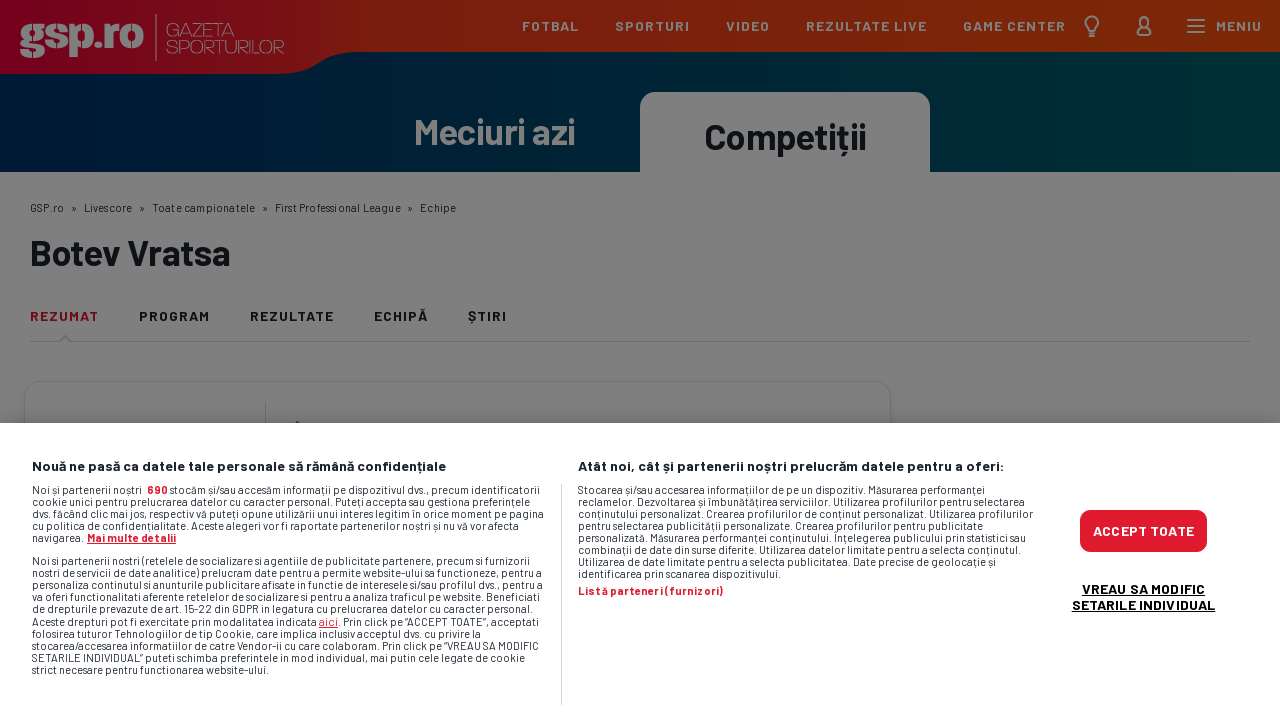

--- FILE ---
content_type: text/html; charset=UTF-8
request_url: https://www.gsp.ro/rezultate-live/echipa-botev-vratsa-31
body_size: 23431
content:
<!doctype html>
<html lang="ro" data-theme="" >
<script>
    function ga() {
        console.log('ga')
    }
    window.anonymousToken = null;
    var isFirefox = navigator.userAgent.toLowerCase().indexOf('firefox') > -1;
    if (isFirefox) {
        // alert(2)
        var fileref = document.createElement("link")
        fileref.setAttribute("rel", "stylesheet")
        fileref.setAttribute("type", "text/css")
        fileref.setAttribute("href", 'https://fonts.googleapis.com/css?family=Barlow:400,700%7CMerriweather:300,300i,700,700i&amp;subset=latin-ext&display=swap')
        document.getElementsByTagName("head")[0].appendChild(fileref);
    }
    var _gspQ = _gspQ || [];
    _gspQ.push(function () {
        console.log(1);
    });

    function gspDebug(event, data) {
        if (typeof console.timeLog === 'function') {
            console.timeLog("timeline", event, data)
        }
    }

    var $ = function (item) {

        return {
            ready: function (callback) {
                _gspQ.push(callback)
            }
        }
    }

</script>
<head>
    <meta charset="utf-8"/>
    <meta http-equiv="X-UA-Compatible" content="IE=edge,chrome=1"/>
    <title>Botev Vratsa - rezultate live și statistici complete - First Professional League :: GSP.RO </title>
<meta name="description" content="Echipa Botev Vratsa - următorul meci, rezultate live și istorice, statistici de performanță, scoruri live, clasamente, jucători, marcatori, cartonașe și meciuri.">
<link rel="canonical" href="https://www.gsp.ro/rezultate-live/echipa-botev-vratsa-31"/>
    <meta property="og:title" content="Botev Vratsa - rezultate live și statistici complete - First Professional League" />
<meta property="og:description" content="Echipa Botev Vratsa - următorul meci, rezultate live și istorice, statistici de performanță, scoruri live, clasamente, jucători, marcatori, cartonașe și meciuri." />
<meta property="og:url" content="https://www.gsp.ro/rezultate-live/echipa-botev-vratsa-31/" />
<meta property="og:site_name" content="GSP.ro" />
<meta property="og:image" content="https://cachex.gsp.ro/assets/15082024/a6cd9562-c956-4776-84d0-84b784dde965.svg" />


    <meta property="fb:app_id" content="1412166425685501"/>
    <meta property="og:type" content="Website"/>

    <meta name="viewport" content="width=device-width, initial-scale=1.0"/>
    <link rel="preload" as="style" onload="this.rel = 'stylesheet'"
          href="https://fonts.googleapis.com/css?family=Barlow:400,700%7CMerriweather:300,300i,700,700i&amp;subset=latin-ext&display=swap"/>

    <link rel="stylesheet" href="/assets/dist/public/css/gsp.css?force=2026-01-24-v4"/>

    
    
    <!-- START SCRIPTS -->
    <script type="text/javascript"> var dataLayer = []; </script>

    <script type="text/javascript">
        window.widgetsVersionId = '43';
        function gspDebug(event, data) {
            if (typeof console.timeLog === 'function') {
                console.timeLog("timeline", event, data)
            }
        }

        dataLayer.push({
            'SFpage': {
                'site': 'www.gsp.ro',
                'section': 'Sports',
                'pageLocation': 'statistics',
                'pageCat': '',
                'keywords': []
            }
        });
    </script>

    <script type="text/javascript">
        var googletag = googletag || {};
        googletag.cmd = googletag.cmd || [];
    </script>

    <!-- CookiePro Cookies Consent Notice start for gsp.ro -->
<script src="https://cdn.cookielaw.org/consent/cmp.stub.js" type="text/javascript" charset="UTF-8"></script>
<script src="https://cookie-cdn.cookiepro.com/scripttemplates/otSDKStub.js" type="text/javascript" charset="UTF-8"
        data-domain-script="21dd7c5a-645e-4391-907f-1bdc74d06f5b"></script>
<script type="text/javascript">
    function OptanonWrapper() {}
</script>
<!-- CookiePro Cookies Consent Notice end for gsp.ro -->

<script type="text/javascript">
    var GOOGLE_PUBVENDOR_ID = 755;
    var debug = true;
    var iabData, consentString, consentsPublisher, consentsVendor, nonIABvendorConsents, dfpUserConsent,
        legitimatePublisher, legitimateVendor;

    (function () {
        if (debug) {
            console.debug('=RRO=== start config.js');
        }
        var count = 0;
        var consentCheck = setInterval(function () {
            count += 1;
            if (count === 60) {
                clearInterval(consentCheck);
            }
            if (typeof window.__tcfapi !== 'undefined') {
                clearInterval(consentCheck);
                window.__tcfapi('addEventListener', 2, function (tcData, listenerSuccess) {
                    if (debug) {
                        console.debug('=RRO=== __tcfapi available');
                    }
                    if (listenerSuccess) {
                        var eventStatus = tcData.eventStatus;
                        if (eventStatus === 'tcloaded' || eventStatus === 'useractioncomplete') {
                            if (debug) {
                                console.debug('=RRO=== eventStatus: ' + tcData.eventStatus);
                            }

                            setTimeout(function () {
                                console.log("Set iabData")
                                iabData = tcData;
                                consentString = tcData.tcString;
                                consentsPublisher = tcData.publisher.consents;
                                consentsVendor = tcData.vendor.consents;
                                legitimatePublisher = tcData.publisher.legitimateInterests;
                                legitimateVendor = tcData.vendor.legitimateInterests;

                                dfpUserConsent = setConsentForDFP();
                            }, 100);
                        }
                    }
                });
            }
            count++;
        }, 10);
    })();

    function setConsentForDFP() {
        if (typeof iabData == "undefined") {
            return;
        }
        if (window.location.hostname === 'www.gsp.ro') {
            window.OneSignal = window.OneSignal || [];
            OneSignal.push(function () {
                OneSignal.init({
                    appId: '0de21190-e4f9-44c7-8bd4-f856d90d68ce',
                });
            });
            window.setTimeout(function () {
                $.getScript('https://cdn.onesignal.com/sdks/OneSignalSDK.js');
            }, 20000);
        }

        var dfp = 1;
        if (!iabData.gdprApplies) {
            // GDPR DOES NOT APPLY
            if (debug) {
                console.debug('CMP config: No GDPR');
            }
        } else {
            // GDPR DOES APPLY
            if (debug) {
                console.debug('CMP config: GDPR does apply');
            }
            if (iabData && consentsVendor[GOOGLE_PUBVENDOR_ID]) {
                if (consentsPublisher[1]) {
                    if (legitimatePublisher[2] && legitimatePublisher[7] && legitimatePublisher[9] && legitimatePublisher[10]) {
                        if (consentsPublisher[3] && consentsPublisher[4]) {
                            if (debug) {
                                console.debug('Ad Manager DFP: allowed personalized ads - will send DFP request');
                            }
                            dfp = 0;
                        } else {
                            if (debug) {
                                console.debug('Ad Manager DFP: NOT allowed personalized ads - will send DFP request');
                            }
                        }
                    }
                }
            }
        }

        googletag.cmd.push(function () {
            googletag.pubads().setRequestNonPersonalizedAds(dfp);
        });

        return dfp;
    }


    (function () {
        var insertAdsByGoogleJs = function () {
            var element = document.createElement('script');
            var firstScript = document.getElementsByTagName('script')[0];
            var url = "https://www.googletagservices.com/tag/js/gpt.js";
            element.async = true;
            element.type = 'text/javascript';
            element.src = url;
            firstScript.parentNode.insertBefore(element, firstScript);
        };
        // Run this in an interval (every 0.1s) just in case we are still waiting for consent
        var cnt = 0;
        var consentSetInterval = setInterval(function () {
            cnt += 1;
            // Bail if we have not gotten a consent response after 60 seconds.
            if (cnt === 600)
                clearInterval(consentSetInterval);
            if (typeof window.__tcfapi !== 'undefined') { // Check if window.__tcfapi has been set
                clearInterval(consentSetInterval);
                window.__tcfapi('addEventListener', 2, function (tcData, listenerSuccess) {
                    if (listenerSuccess) {
                        if (tcData.eventStatus === 'tcloaded' || tcData.eventStatus === 'useractioncomplete') {
                            if (!tcData.gdprApplies) {
                                // GDPR DOES NOT APPLY
                                // Insert adsbygoogle.js onto the page.
                                insertAdsByGoogleJs();
                                console.log("No GDPR");
                            } else {
                                // GDPR DOES APPLY
                                // Purpose 1 refers to the storage and/or access of information on a device.
                                var hasDeviceStorageAndAccessConsent = tcData.purpose.consents[1] || false;
                                // Google Requires Consent for Purpose 1
                                if (hasDeviceStorageAndAccessConsent) {
                                    // GLOBAL VENDOR LIST - https://iabeurope.eu/vendor-list-tcf-v2-0/
                                    // CHECK FOR GOOGLE ADVERTISING PRODUCTS CONSENT. (IAB Vendor ID 755)
                                    var hasGoogleAdvertisingProductsConsent = tcData.vendor.consents[755] || false;
                                    // Check if the user gave Google Advertising Products consent (iab vendor 755)
                                    if (hasGoogleAdvertisingProductsConsent) {
                                        // Insert adsbygoogle.js onto the page.
                                        insertAdsByGoogleJs();
                                        console.log("GDPR & Consent")
                                    }
                                }
                            }
                        }
                    }
                });
            }
            cnt++;
        }, 100);
    })();
</script>
    <!-- SCRIPTUM: sati -->
<!-- Cxense SATI script begin -->
<script type="text/javascript">
    window.cX = window.cX || {}; cX.callQueue = cX.callQueue || [];
    cX.callQueue.push(['sync', 'ddp']);
    cX.callQueue.push(['setSiteId', '1135102062960807710']);
    cX.callQueue.push(['sendPageViewEvent']);
</script>

<script type="text/javascript" async src="//code3.adtlgc.com/js/sati_init.js"></script>

<script type="text/javascript">
    (function(d,s,e,t){e=d.createElement(s);e.type='text/java'+s;e.async='async';
        e.src='http'+('https:'===location.protocol?'s://s':'://')+'cdn.cxense.com/cx.js';
        t=d.getElementsByTagName(s)[0];t.parentNode.insertBefore(e,t);})(document,'script');
</script>
<!-- Cxense SATI script end -->    <script type="text/javascript">
    let showOdsName = 'showingOdds';

    
    function startShowingOdds() {
        showOdds();
        setCookie(showOdsName, 1, 365);
    }

    function showOddsVOld() {
        let matches = $('[data-match-id]').map(function (k, item) {
            return $(item).data('matchId');
        }).toArray();
        if (matches.length) {
            let promise = $.post('https://www.gsp.ro/rezultate-live/odds?provider=betano', {
                matches: matches,
                _token: document.getElementsByName('csrf-token')[0].getAttribute('content')
            },);
            $.when(promise).done(function (response) {
                response.forEach(function (item) {
                    let eventId = item.event_id;
                    if (['widget-correct-score'].includes($('[data-match-id=' + eventId + ']').data('widgetId')) === false) {
                        $('[data-match-id=' + eventId + ']').after(item.html);
                    }
                });
            });

        }
    }

    function showOdds() {
        const matches = $('[data-match-id]').map((_, el) => $(el).data('matchId')).toArray();
        if (!matches.length) return;

        const token = document.querySelector('[name="csrf-token"]').content;

        const chunk = (arr, size) => {
            const out = [];
            for (let i = 0; i < arr.length; i += size) out.push(arr.slice(i, i + size));
            return out;
        };

        const chunks = chunk(matches, 20);
        const requests = chunks.map(batch => $.post('https://www.gsp.ro/rezultate-live/odds?provider=betano', { matches: batch, _token: token }));

        $.when(...requests).done(function () {
            let responses = [];

            if (requests.length === 1) {
                // single batch → arguments[0] is the response
                responses = arguments[0];
            } else {
                // multiple batches → each arguments[i][0] is response
                responses = Array.from(arguments).map(arg => arg[0]).flat();
            }

            responses.forEach(item => {
                const $node = $(`[data-match-id="${item.event_id}"]`);
                if (['widget-correct-score'].includes($node.data('widgetId')) === false) {
                    $node.after(item.html);
                }
            });
        }).fail(err => console.error('Odds fetch failed', err));
    }


    var setCookie = function (name, value, days) {
        if (!name && !value) {
            return false;
        } else if (days) {
            var date = new Date();
            date.setTime(date.getTime() + (days * 24 * 60 * 60 * 1000));
            var expires = '; expires=' + date.toGMTString();
        } else var expires = '';
        document.cookie = name + '=' + value + expires + '; path=/';
        logger('Cookie created: ' + name + '=' + value + expires + '; path=/');
        return true;
    };

    var getCookie = function (name) {
        let nameEQ = name + '=';
        let ca = document.cookie.split(';');
        for (var i = 0; i < ca.length; i++) {
            var c = ca[i];
            while (c.charAt(0) == ' ') c = c.substring(1, c.length);
            if (c.indexOf(nameEQ) == 0) return c.substring(nameEQ.length, c.length);
        }
        return null;
    };


    document.addEventListener('DOMContentLoaded', function () {
        let checkbox = document.querySelector('input[name=toggle_odds]');

        checkbox && checkbox.addEventListener('change', function () {
            if (this.checked) {
                startShowingOdds();
            } else {
                setCookie(showOdsName, -1, 365);
            }
        });

        let cookie = parseInt(getCookie(showOdsName));
        if (cookie !== -1) {
            showOdds();
        }
    });
</script>

<style>

    @media  only screen and (min-device-width: 320px) and (max-device-width: 480px) {
        .widget-odds .btn-view-more.widget-view-more {
            display: none !important;
        }
    }

    .toggle-switch.toggle-switch-odds {
        display: block !important;
    }

</style>
    <!-- Google Tag Manager -->
<script type="text/javascript">
    (function (w, d, s, l, i) {
        w[l] = w[l] || [];
        w[l].push({
            'gtm.start':
                new Date().getTime(), event: 'gtm.js'
        });
        var f = d.getElementsByTagName(s)[0],
            j = d.createElement(s), dl = l != 'dataLayer' ? '&l=' + l : '';
        j.async = true;
        j.src =
            'https://www.googletagmanager.com/gtm.js?id=' + i + dl;
        f.parentNode.insertBefore(j, f);
    })(window, document, 'script', 'dataLayer', 'GTM-5B6QV6S');
</script>
<!-- End Google Tag Manager -->
<script type="text/javascript" async='async' src='https://www.googletagservices.com/tag/js/gpt.js'></script>
    <script type="text/javascript">

    // cX.callQueue.push(['invoke', function() {
    console.log('invoke x');
    googletag.cmd.push(function() {

        googletag.defineSlot('/1011785/GSP.ro/840x216_gsp_desktop_euro', [1236, 200], 'div-gpt-ad-1668424857887-0').addService(googletag.pubads());
        googletag.defineSlot('/1011785/GSP.ro/320x1080_gsp_desktop_euro_p1', [300, 600], 'div-gpt-ad-1668427207299-0').addService(googletag.pubads());
        googletag.defineSlot('/1011785/GSP.ro/320x1080_gsp_desktop_euro_p2', [300, 600], 'div-gpt-ad-1668427504856-0').addService(googletag.pubads());

        googletag.defineSlot('/1011785/GSP.ro/300x250_gsp_mobil_euro_p1', [[320, 100], [300, 250], [300, 150]], 'div-gpt-ad-1668430059407-0').addService(googletag.pubads());
        googletag.defineSlot('/1011785/GSP.ro/300x250_gsp_mobil_euro_p2', [[320, 100], [300, 250]], 'div-gpt-ad-1668430183399-0').addService(googletag.pubads());


        googletag.defineSlot('/1011785/GSP.ro/300x600_gsp_desktop_statistici_p1', ['fluid', [2, 1], [300, 600], [300, 250]], 'div-gpt-ad-6638124-3').addService(googletag.pubads());
        //Adslot 4 declaration
        googletag.defineSlot('/1011785/GSP.ro/300x600_gsp_desktop_statistici_p2', ['fluid', [2, 1], [300, 600], [3000, 250]], 'div-gpt-ad-6638124-4').addService(googletag.pubads());
        //Adslot 5 declaration
        googletag.defineSlot('/1011785/GSP.ro/728x90_gsp_desktop_statistici_p1', [[2, 1], [728, 90]], 'div-gpt-ad-6638124-5').addService(googletag.pubads());
        //Adslot 6 declaration
        googletag.defineSlot('/1011785/GSP.ro/728x90_gsp_desktop_statistici_p2', [[2, 1], [728, 90]], 'div-gpt-ad-6638124-6').addService(googletag.pubads());
        googletag.defineSlot('/1011785/GSP.ro/300x250_gsp_mobile_statistici_p1', ['fluid', [300, 50], [300, 100], [300, 250], [320, 50], [320, 100], [2, 1]], 'div-gpt-ad-6638124-1').addService(googletag.pubads());
        googletag.defineSlot('/1011785/GSP.ro/300x250_gsp_mobile_statistici_p2', ['fluid', [2, 1], [300, 50], [300, 100], [300, 250], [320, 50], [320, 100]], 'div-gpt-ad-6638124-2').addService(googletag.pubads());

        googletag.defineSlot('/1011785/GSP.ro/300x600_gsp_desktop_SN_p1_sidebar', [[300, 600], [300, 250]], 'div-gpt-ad-1574266929627-0').addService(googletag.pubads());
        googletag.defineSlot('/1011785/GSP.ro/300x600_gsp_desktop_sn_p2_sidebar', [[300, 600], [300, 250]], 'div-gpt-ad-1574266929627-1').addService(googletag.pubads());
        googletag.defineSlot('/1011785/GSP.ro/300x600_gsp_desktop_sn_p3_sidebar', [[300, 600], [300, 250]], 'div-gpt-ad-1574266929627-2').addService(googletag.pubads());
        googletag.defineSlot('/1011785/GSP.ro/300x600_gsp_desktop_sn_p4_sidebar', [[300, 250], [300, 600]], 'div-gpt-ad-1574266929627-3').addService(googletag.pubads());
        googletag.defineSlot('/1011785/GSP.ro/300x600_gsp_desktop_sn_p5_sidebar', [[300, 600], [300, 250]], 'div-gpt-ad-1574266929627-4').addService(googletag.pubads());

        googletag.defineSlot('/1011785/GSP.ro/300x250_gsp_mobile_sn_p1', [[320, 100], [1, 1], [300, 250]], 'div-gpt-ad-1760693581754-0').addService(googletag.pubads());
        googletag.defineSlot('/1011785/GSP.ro/300x250_gsp_mobile_sn_p2', [[320, 100], [1, 1], [300, 250]], 'div-gpt-ad-1760693118461-0').addService(googletag.pubads());
        googletag.defineSlot('/1011785/GSP.ro/300x250_gsp_mobile_sn_p3', [[320, 100], [1, 1], [300, 250]], 'div-gpt-ad-1760693715908-0').addService(googletag.pubads());
        googletag.defineSlot('/1011785/GSP.ro/300x250_gsp_mobile_sn_p4', [[320, 100], [1, 1], [300, 250]], 'div-gpt-ad-1760693901308-0').addService(googletag.pubads());

        
        googletag.pubads().enableSingleRequest();
        googletag.pubads().collapseEmptyDivs();
        googletag.pubads().setCentering(true);

        googletag.pubads().setTargeting('categ_gsp_web', 'statistici');
        googletag.pubads().setTargeting('tag_gsp_web', 'statistici');
        
        googletag.pubads().setTargeting('CxSegments', cX.getUserSegmentIds({ persistedQueryId: '1fddcc372e9d925847138dc1fedc5e0af235b9fa' }));
        googletag.pubads().setRequestNonPersonalizedAds(setConsentForDFP());
        googletag.pubads().disableInitialLoad();
        // debugger
        googletag.enableServices();
        const allSlots = googletag.pubads().getSlots();

        const initialSlotsToDisplay = allSlots.filter(slot => {
            const el = document.getElementById(slot.getSlotElementId());
            return el && !el.hasAttribute('data-lazy-load');
        });

        googletag.pubads().refresh(initialSlotsToDisplay);


    });
    // }]);
    googletag.cmd.push(function() {
        //Adslot 3 declaration
        /*
            gptadslots.push(googletag.defineSlot('/1011785/GSP.ro/300x600_gsp_desktop_statistici_p1', ['fluid', [2, 1], [300, 600], [300, 250]], 'div-gpt-ad-6638124-3')
                .addService(googletag.pubads()));
            //Adslot 4 declaration
            gptadslots.push(googletag.defineSlot('/1011785/GSP.ro/300x600_gsp_desktop_statistici_p2', ['fluid', [2, 1], [300, 600], [3000, 250]], 'div-gpt-ad-6638124-4')
                .addService(googletag.pubads()));
            //Adslot 5 declaration
            gptadslots.push(googletag.defineSlot('/1011785/GSP.ro/728x90_gsp_desktop_statistici_p1', [[2, 1], [728, 90]], 'div-gpt-ad-6638124-5')
                .addService(googletag.pubads()));
            //Adslot 6 declaration
            gptadslots.push(googletag.defineSlot('/1011785/GSP.ro/728x90_gsp_desktop_statistici_p2', [[2, 1], [728, 90]], 'div-gpt-ad-6638124-6')                .addService(googletag.pubads()));
        */

        // googletag.enableServices();
    });

    </script>
    <script type="application/ld+json">
    {
        "@context": "http://schema.org",
        "@type": "Organization",
        "name": "Gazeta Sporturilor",
        "url": "https://www.gsp.ro",
        "logo": "https://www.gsp.ro/images/logo-gsp.svg",
        "sameAs": [
            "https://twitter.com/gspro",
            "https://www.youtube.com/channel/UCxf-1v1j2OYYhnZMixKIyjg",
            "https://www.instagram.com/gsp.ro/",
            "https://www.facebook.com/GazetaSporturilor/",
            "https://vimeo.com/user52134247",
            "https://www.linkedin.com/company/gazeta-sporturilor/"
        ],
        "contactPoint": [
            {
                "@type": "ContactPoint",
                "telephone": "+40 21 203 08 04",
                "email": "gazeta@gsp.ro",
                "contactType": "Customer support"
            },
            {
                "@type": "ContactPoint",
                "telephone": "+40 21 203 56 32",
                "contactType": "Sales"
            }
        ]
    }

</script>

            <script type="application/ld+json">{"@context":"https:\/\/schema.org","@type":"SportsTeam","name":"Botev Vratsa","description":"Echipa Botev Vratsa","coach":{"@type":"Person","name":"Todor Simov"},"url":"https:\/\/www.gsp.ro\/rezultate-live\/echipa-botev-vratsa-31","logo":"https:\/\/cachex.gsp.ro\/assets\/15082024\/a6cd9562-c956-4776-84d0-84b784dde965.svg?operations=autocrop(150:150)","location":{"@type":"StadiumOrArena","image":"https:\/\/cachex.gsp.ro\/assets\/venue\/image\/23-Hristo-Botev-Vratza-image.jpeg"},"address":"Vratza","event":{"@type":"Event","name":"Botev Vratsa - Vejle Boldklub","description":"Meci ","location":{"@type":"StadiumOrArena","address":"Stadion ","image":"https:\/\/cachex.gsp.ro\/assets\/15082024\/a6cd9562-c956-4776-84d0-84b784dde965.svg?operations=autocrop(150:150)"},"startDate":"2026-01-25T12:30:00+00:00","endDate":"2026-01-25T14:30:00+00:00","url":"https:\/\/www.gsp.ro\/rezultate-live\/meci\/8330223"}}</script>
    
    <!-- END SCRIPTS -->

    <link rel="apple-touch-icon" sizes="57x57"
          href="https://www.gsp.ro/rezultate-live/assets/favicon/apple-icon-57x57.png">
    <link rel="apple-touch-icon" sizes="60x60"
          href="https://www.gsp.ro/rezultate-live/assets/favicon/apple-icon-60x60.png">
    <link rel="apple-touch-icon" sizes="72x72"
          href="https://www.gsp.ro/rezultate-live/assets/favicon/apple-icon-72x72.png">
    <link rel="apple-touch-icon" sizes="76x76"
          href="https://www.gsp.ro/rezultate-live/assets/favicon/apple-icon-76x76.png">
    <link rel="apple-touch-icon" sizes="114x114"
          href="https://www.gsp.ro/rezultate-live/assets/favicon/apple-icon-114x114.png">
    <link rel="apple-touch-icon" sizes="120x120"
          href="https://www.gsp.ro/rezultate-live/assets/favicon/apple-icon-120x120.png">
    <link rel="apple-touch-icon" sizes="144x144"
          href="https://www.gsp.ro/rezultate-live/assets/favicon/apple-icon-144x144.png">
    <link rel="apple-touch-icon" sizes="152x152"
          href="https://www.gsp.ro/rezultate-live/assets/favicon/apple-icon-152x152.png">
    <link rel="apple-touch-icon" sizes="180x180"
          href="https://www.gsp.ro/rezultate-live/assets/favicon/apple-icon-180x180.png">
    <link rel="icon" type="image/png" sizes="192x192"
          href="https://www.gsp.ro/rezultate-live/assets/favicon/android-icon-192x192.png">
    <link rel="icon" type="image/png" sizes="32x32"
          href="https://www.gsp.ro/rezultate-live/assets/favicon/favicon-32x32.png">
    <link rel="icon" type="image/png" sizes="96x96"
          href="https://www.gsp.ro/rezultate-live/assets/favicon/favicon-96x96.png">
    <link rel="icon" type="image/png" sizes="16x16"
          href="https://www.gsp.ro/rezultate-live/assets/favicon/favicon-16x16.png">
    <link rel="manifest" href="https://www.gsp.ro/rezultate-live/assets/favicon/manifest.json">
    <meta name="msapplication-TileColor" content="#ffffff">
    <meta name="msapplication-TileImage" content="https://www.gsp.ro/rezultate-live/assets/favicon/ms-icon-144x144.png">
    <meta name="theme-color" content="#ffffff">
    <meta name="csrf-token" content="sdr1opjb0uxRYnPCqSf0OtTdUJKgMXgT9k8vk4Zy">

    </head>

<body id="body" class="">

<div class="main-container">

            <header class="header">
    <div class="logo-container">
        <div class="gradient-left"></div>
        <div class="shape-under-logo">
            <div class="dummy"></div>
        </div>
        <a href="https://www.gsp.ro" class="logo"></a>
    </div>
    <div class="menu-container">
        <ul class="main-menu">
            <li>
                <a href="https://www.gsp.ro/fotbal-intern.html">Fotbal</a>
                <div class="mega-menu">
                                            <div class="mega-item">
                            <div class="box-header">
                                <div class="h2"><a href="https://www.gsp.ro/fotbal-intern.html">România</a></div>
                            </div>
                                                                                                <div class="competition-container">
                                                                                <a href="https://www.gsp.ro/fotbal/liga-1-100.html" class="competition-logo"><img
                                                src="https://www.gsp.ro/assets/logos/Superliga_Logo_Red.svg"/></a>
                                        <div class="competition-wrapper">
                                            <h3 class="h3-fitness"><a href="https://www.gsp.ro/fotbal/liga-1-100.html">Superliga</a>
                                            </h3>
                                            <ul>
                                                <li>
                                                    <a href="https://www.gsp.ro/rezultate-live/campionat/echipe/18">Echipe</a>
                                                </li>
                                                <li>
                                                    <a href="https://www.gsp.ro/rezultate-live/campionat/meciuri/18">Meciuri</a>
                                                </li>
                                                                                                    <li>
                                                        <a href="https://www.gsp.ro/rezultate-live/clasamente/18-liga-1">Clasament</a>
                                                    </li>
                                                                                            </ul>
                                        </div>
                                    </div>
                                                                                                                                <div class="competition-container">
                                                                                <a href="https://www.gsp.ro/fotbal/liga-2-101.html" class="competition-logo"><img
                                                src="https://www.gsp.ro/assets/logos/369-Liga-II-logo-1.png"/></a>
                                        <div class="competition-wrapper">
                                            <h3 class="h3-fitness"><a href="https://www.gsp.ro/fotbal/liga-2-101.html">Liga 2</a>
                                            </h3>
                                            <ul>
                                                <li>
                                                    <a href="https://www.gsp.ro/rezultate-live/campionat/echipe/369">Echipe</a>
                                                </li>
                                                <li>
                                                    <a href="https://www.gsp.ro/rezultate-live/campionat/meciuri/369">Meciuri</a>
                                                </li>
                                                                                                    <li>
                                                        <a href="https://www.gsp.ro/rezultate-live/clasamente/369-liga-2">Clasament</a>
                                                    </li>
                                                                                            </ul>
                                        </div>
                                    </div>
                                                                                                                                <div class="competition-container">
                                                                                <a href="https://www.gsp.ro/fotbal/cupa-romaniei-102.html" class="competition-logo"><img
                                                src="https://www.gsp.ro/assets/logos/115-Cup-logo.png"/></a>
                                        <div class="competition-wrapper">
                                            <h3 class="h3-fitness"><a href="https://www.gsp.ro/fotbal/cupa-romaniei-102.html">Cupa României</a>
                                            </h3>
                                            <ul>
                                                <li>
                                                    <a href="https://www.gsp.ro/rezultate-live/campionat/echipe/115">Echipe</a>
                                                </li>
                                                <li>
                                                    <a href="https://www.gsp.ro/rezultate-live/campionat/meciuri/115">Meciuri</a>
                                                </li>
                                                                                            </ul>
                                        </div>
                                    </div>
                                                                                        <a href="https://www.gsp.ro/fotbal-intern.html" class="all-the-news">Toate știrile</a>

                            
                        </div>
                                            <div class="mega-item">
                            <div class="box-header">
                                <div class="h2"><a href="https://www.gsp.ro/international.html">Internațional</a></div>
                            </div>
                                                                                                <div class="competition-container">
                                                                                <a href="https://www.gsp.ro/international/campionatul-mondial-de-fotbal-2026-470.html" class="competition-logo"><img
                                                src="https://www.gsp.ro/assets/logos/2026_FIFA_World_Cup.svg?v2"/></a>
                                        <div class="competition-wrapper">
                                            <h3 class="h3-fitness"><a href="https://www.gsp.ro/international/campionatul-mondial-de-fotbal-2026-470.html">CM 2026</a>
                                            </h3>
                                            <ul>
                                                <li>
                                                    <a href="https://www.gsp.ro/rezultate-live/campionat/echipe/30">Echipe</a>
                                                </li>
                                                <li>
                                                    <a href="https://www.gsp.ro/rezultate-live/campionat/meciuri/30">Meciuri</a>
                                                </li>
                                                                                                    <li>
                                                        <a href="https://www.gsp.ro/rezultate-live/clasamente/30-world-cup">Clasament</a>
                                                    </li>
                                                                                            </ul>
                                        </div>
                                    </div>
                                                                                                                                                                                                                            <div class="competition-container">
                                                                                <a href="https://www.gsp.ro/international/liga-campionilor-109.html" class="competition-logo"><img
                                                src="https://www.gsp.ro/assets/logos/27-Champions-League-logo.png"/></a>
                                        <div class="competition-wrapper">
                                            <h3 class="h3-fitness"><a href="https://www.gsp.ro/international/liga-campionilor-109.html">Champions League</a>
                                            </h3>
                                            <ul>
                                                <li>
                                                    <a href="https://www.gsp.ro/rezultate-live/campionat/echipe/27">Echipe</a>
                                                </li>
                                                <li>
                                                    <a href="https://www.gsp.ro/rezultate-live/campionat/meciuri/27">Meciuri</a>
                                                </li>
                                                                                                    <li>
                                                        <a href="https://www.gsp.ro/rezultate-live/clasamente/27-champions-league">Clasament</a>
                                                    </li>
                                                                                            </ul>
                                        </div>
                                    </div>
                                                                                                                                <div class="competition-container">
                                                                                <a href="https://www.gsp.ro/fotbal/europa-league-110.html" class="competition-logo"><img
                                                src="https://www.gsp.ro/assets/logos/28-UEFA-Cup-1-logo.png"/></a>
                                        <div class="competition-wrapper">
                                            <h3 class="h3-fitness"><a href="https://www.gsp.ro/fotbal/europa-league-110.html">Europa League</a>
                                            </h3>
                                            <ul>
                                                <li>
                                                    <a href="https://www.gsp.ro/rezultate-live/campionat/echipe/28">Echipe</a>
                                                </li>
                                                <li>
                                                    <a href="https://www.gsp.ro/rezultate-live/campionat/meciuri/28">Meciuri</a>
                                                </li>
                                                                                                    <li>
                                                        <a href="https://www.gsp.ro/rezultate-live/clasamente/28-europa-league">Clasament</a>
                                                    </li>
                                                                                            </ul>
                                        </div>
                                    </div>
                                                                                                                                <div class="competition-container">
                                                                                <a href="https://www.gsp.ro/stiri-tag/la-liga-27869.html" class="competition-logo"><img
                                                src="https://www.gsp.ro/assets/logos/LaLiga-Logo.png"/></a>
                                        <div class="competition-wrapper">
                                            <h3 class="h3-fitness"><a href="https://www.gsp.ro/stiri-tag/la-liga-27869.html">La Liga</a>
                                            </h3>
                                            <ul>
                                                <li>
                                                    <a href="https://www.gsp.ro/rezultate-live/campionat/echipe/5">Echipe</a>
                                                </li>
                                                <li>
                                                    <a href="https://www.gsp.ro/rezultate-live/campionat/meciuri/5">Meciuri</a>
                                                </li>
                                                                                                    <li>
                                                        <a href="https://www.gsp.ro/rezultate-live/clasamente/5-la-liga">Clasament</a>
                                                    </li>
                                                                                            </ul>
                                        </div>
                                    </div>
                                                                                                                                <div class="competition-container">
                                                                                <a href="https://www.gsp.ro/stiri-tag/premier-league-11707.html" class="competition-logo"><img
                                                src="https://www.gsp.ro/assets/logos/3-Premier-League-logo.png"/></a>
                                        <div class="competition-wrapper">
                                            <h3 class="h3-fitness"><a href="https://www.gsp.ro/stiri-tag/premier-league-11707.html">Premier League</a>
                                            </h3>
                                            <ul>
                                                <li>
                                                    <a href="https://www.gsp.ro/rezultate-live/campionat/echipe/3">Echipe</a>
                                                </li>
                                                <li>
                                                    <a href="https://www.gsp.ro/rezultate-live/campionat/meciuri/3">Meciuri</a>
                                                </li>
                                                                                                    <li>
                                                        <a href="https://www.gsp.ro/rezultate-live/clasamente/3-premier-league">Clasament</a>
                                                    </li>
                                                                                            </ul>
                                        </div>
                                    </div>
                                                                                                                                <div class="competition-container">
                                                                                <a href="https://www.gsp.ro/stiri-tag/bundesliga-753.html" class="competition-logo"><img
                                                src="https://www.gsp.ro/assets/logos/6-1-Bundesliga-logo.png"/></a>
                                        <div class="competition-wrapper">
                                            <h3 class="h3-fitness"><a href="https://www.gsp.ro/stiri-tag/bundesliga-753.html">Bundesliga</a>
                                            </h3>
                                            <ul>
                                                <li>
                                                    <a href="https://www.gsp.ro/rezultate-live/campionat/echipe/6">Echipe</a>
                                                </li>
                                                <li>
                                                    <a href="https://www.gsp.ro/rezultate-live/campionat/meciuri/6">Meciuri</a>
                                                </li>
                                                                                                    <li>
                                                        <a href="https://www.gsp.ro/rezultate-live/clasamente/6-bundesliga">Clasament</a>
                                                    </li>
                                                                                            </ul>
                                        </div>
                                    </div>
                                                                                                                                <div class="competition-container">
                                                                                <a href="https://www.gsp.ro/stiri-tag/serie-a-11521.html" class="competition-logo"><img
                                                src="https://www.gsp.ro/assets/logos/7-Serie-A-logo.png?2"/></a>
                                        <div class="competition-wrapper">
                                            <h3 class="h3-fitness"><a href="https://www.gsp.ro/stiri-tag/serie-a-11521.html">Serie A</a>
                                            </h3>
                                            <ul>
                                                <li>
                                                    <a href="https://www.gsp.ro/rezultate-live/campionat/echipe/7">Echipe</a>
                                                </li>
                                                <li>
                                                    <a href="https://www.gsp.ro/rezultate-live/campionat/meciuri/7">Meciuri</a>
                                                </li>
                                                                                                    <li>
                                                        <a href="https://www.gsp.ro/rezultate-live/clasamente/7-seria-A">Clasament</a>
                                                    </li>
                                                                                            </ul>
                                        </div>
                                    </div>
                                                                                        <a href="https://www.gsp.ro/international.html" class="all-the-news">Toate știrile</a>

                            
                        </div>
                    
                    <div class="mega-item">
                        <div class="box-header">
                            <div class="h2"><a href="https://www.gsp.ro/fotbal/nationala-103.html">Echipa Națională</a>
                            </div>
                        </div>
                        <div class="competition-container">
                            <a href="https://www.gsp.ro/rezultate-live/echipa-romania-1667"
                               class="competition-logo">
                                <img src="https://www.gsp.ro/assets/logos/1667-Romania-logo.png" alt="Echipa Națională"
                                     loading="lazy"
                                     width="28"
                                     height="20"/>
                            </a>
                            <div class="competition-wrapper">
                                <h3 class="h3-fitness"><a
                                        href="https://www.gsp.ro/rezultate-live/echipa-romania-1667">Echipa
                                        Națională</a></h3>
                                <ul>
                                    <li><a href="https://www.gsp.ro/rezultate-live/echipa-romania-1667/meciuri">Program</a>
                                    </li>
                                    <li><a href="https://www.gsp.ro/rezultate-live/echipa-romania-1667/jucatori">Jucători</a>
                                    </li>
                                </ul>
                            </div>
                        </div>
                        <div class="competition-container">
                            <a href="https://www.gsp.ro/rezultate-live/echipa-romania-u21-1668"
                               class="competition-logo">
                                <img
                                    loading="lazy"
                                    src="https://www.gsp.ro/assets/logos/190-European-Championship-U-21-1-logo.png"
                                    alt="U21" width="28"
                                    height="20">
                            </a>
                            <div class="competition-wrapper">
                                <h3 class="h3-fitness">
                                    <a href="https://www.gsp.ro/rezultate-live/echipa-romania-u21-1668">U21</a>
                                </h3>
                                <ul>
                                    <li><a href="https://www.gsp.ro/rezultate-live/echipa-romania-u21-1668/meciuri">Program</a>
                                    </li>
                                    <li><a href="https://www.gsp.ro/rezultate-live/echipa-romania-u21-1668/jucatori">Jucători</a>
                                    </li>
                                </ul>
                            </div>
                        </div>
                        <!--                        <div class="competition-container">
                            <a href="https://www.gsp.ro/rezultate-live/clasamente/37-euro-2020"
                               class="competition-logo">
                                <img
                                    src="https://www.gsp.ro/assets/logos/37-European-Championship-logo.png"
                                    alt="EURO 2020" width="28"
                                    height="20">
                            </a>
                            <div class="competition-wrapper">
                                <h3 class="h3-fitness"><a
                                        href="https://www.gsp.ro/rezultate-live/clasamente/37-euro-2020">EURO
                                        2020</a></h3>
                                <ul>
                                    <li><a href="https://www.gsp.ro/rezultate-live/campionat/echipe/37">Echipe</a></li>
                                    <li><a href="https://www.gsp.ro/rezultate-live/campionat/meciuri/37">Meciuri</a></li>
                                    <li><a href="https://www.gsp.ro/rezultate-live/clasamente/37-euro-2020">Clasament</a>
                                    </li>
                                </ul>
                            </div>
                        </div>-->
                        <a href="https://www.gsp.ro/fotbal/nationala-103.html" class="all-the-news">Toate știrile</a>
                    </div>

                                            <div class="other-mega-items">
                                                            <div class="mega-item">
                                    <div class="competition-container">
                                        <a href="https://www.gsp.ro/program-tv/prima-sport-1-16.html" class="competition-logo"><img alt="Program TV" loading="lazy"
                                                src="https://www.gsp.ro/images/icon-mega-tv.svg"></a>
                                        <div class="competition-wrapper">
                                            <h3 class="h3-fitness"><a
                                                    href="https://www.gsp.ro/program-tv/prima-sport-1-16.html">Program TV</a></h3>
                                        </div>
                                    </div>
                                </div>
                                                            <div class="mega-item">
                                    <div class="competition-container">
                                        <a href="https://www.gsp.ro/gsp-special/pariuri-sportive-452.html" class="competition-logo"><img alt="Pariuri sportive" loading="lazy"
                                                src="https://www.gsp.ro/assets/images/1x2.svg"></a>
                                        <div class="competition-wrapper">
                                            <h3 class="h3-fitness"><a
                                                    href="https://www.gsp.ro/gsp-special/pariuri-sportive-452.html">Pariuri sportive</a></h3>
                                        </div>
                                    </div>
                                </div>
                                                            <div class="mega-item">
                                    <div class="competition-container">
                                        <a href="https://video.gsp.ro" class="competition-logo"><img alt="Știri Video" loading="lazy"
                                                src="https://www.gsp.ro/images/icon-video.svg"></a>
                                        <div class="competition-wrapper">
                                            <h3 class="h3-fitness"><a
                                                    href="https://video.gsp.ro">Știri Video</a></h3>
                                        </div>
                                    </div>
                                </div>
                                                            <div class="mega-item">
                                    <div class="competition-container">
                                        <a href="https://www.gsp.ro/cont/dashboard-jocuri" class="competition-logo"><img alt="Game Center" loading="lazy"
                                                src="https://www.gsp.ro/images/dash-icon-jocuri.svg"></a>
                                        <div class="competition-wrapper">
                                            <h3 class="h3-fitness"><a
                                                    href="https://www.gsp.ro/cont/dashboard-jocuri">Game Center</a></h3>
                                        </div>
                                    </div>
                                </div>
                                                    </div>
                                    </div>
            </li>
            <li>
                <a href="https://www.gsp.ro/sporturi.html">Sporturi</a>
                <ul class="two-cols">
                    <li>
                        <a href="//www.gsp.ro/sporturi/formula-1-115.html">Formula 1</a>
                    </li>
                    <li>
                        <a href="//www.gsp.ro/sporturi/handbal-117.html">Handbal</a>
                    </li>
                    <li>
                        <a href="//www.gsp.ro/sporturi/tenis-118.html">Tenis</a>
                    </li>
                    <li>
                        <a href="//www.gsp.ro/sporturi/baschet-120.html">Baschet</a>
                    </li>
                    <li>
                        <a href="//www.gsp.ro/sporturi/noutati-auto-114.html">Noutăți auto</a>
                    </li>
                    <li>
                        <a href="//www.gsp.ro/sporturi/ciclism-124.html">Ciclism</a>
                    </li>
                    <li>
                        <a href="//www.gsp.ro/sporturi/gimnastica-139.html">Gimnastică</a>
                    </li>
                    <li>
                        <a href="//www.gsp.ro/stiri-tag/canotaj-11062.html">Canotaj</a>
                    </li>
                    <li>
                        <a href="//www.gsp.ro/sporturi/rugby-121.html">Rugby</a>
                    </li>
                    <li>
                        <a href="//www.gsp.ro/sporturi/auto-374.html">Auto</a>
                    </li>
                    <li>
                        <a href="//www.gsp.ro/sporturi/box-126.html">Box</a>
                    </li>
                    <li>
                        <a href="//www.gsp.ro/sporturi/atletism-125.html">Atletism</a>
                    </li>
                    <li>
                        <a href="//www.gsp.ro/sporturi/hochei-122.html">Hochei</a>
                    </li>
                    <li>
                        <a href="//www.gsp.ro/sporturi/volei-119.html">Volei</a>
                    </li>
                    
                    <li>
                        <a href="//www.gsp.ro/sporturi/snooker-331.html">Snooker</a>
                    </li>
                    <li>
                        <a href="//www.gsp.ro/sporturi/altele-127.html">Altele</a>
                    </li>
                </ul>
            </li>
            <li><a href="https://video.gsp.ro/">Video</a></li>
            <!--            <li><a href="//www.gsp.ro/international/campionatul-mondial-de-fotbal-2022-stiri-467.html">CM 2022</a></li>-->
            <li><a href="/rezultate-live/">Rezultate live</a></li>
            <li><a href="https://www.gsp.ro/cont/dashboard-jocuri">Game Center</a></li>
            <li>&nbsp;&nbsp;&nbsp;&nbsp;&nbsp;&nbsp;&nbsp;</li>
        </ul>

        <ul class="icons-menu">
                                                <li>
                        <a title="Apasă pentru dark mode / standard mode" href="javascript:void(0)"
                           onclick="window.change()">
                            <img
                                src="/images/icon-dark.svg"
                                alt="Dark / Standard Mode"
                                loading="lazy"
                                width="46"
                                height="46"
                            />
                        </a>
                    </li>
                            
                            <li>
                    <a href="//www.gsp.ro/cont/login">
                        <img src="/images/icon-user.svg" alt="Utilizator" loading="lazy" width="38"
                             height="38"/>
                    </a>
                </li>

                        <li>
                <a href="javascript:void(0)"
                   onclick="document.getElementById('menu-modal').style.right='0';document.getElementById('menu-shadow').style.display='block';document.getElementById('body').classList.add('block-scroll')">
                    <img src="/images/icon-menu.svg" alt=""/>
                    <span>Meniu</span>
                </a>
            </li>
        </ul>
    </div>
</header>

    
            <div class="sub-header">
    <div class="sub-header-inner">
            </div>
</div>
        <div id="menu-modal" class="menu-modal">
    <a href="javascript:void(0)" class="close"
       onclick="document.getElementById('menu-modal').style.right='-320px';document.getElementById('menu-shadow').style.display='none';document.getElementById('body').classList.remove('block-scroll')">
        <img src="/images/icon-close.svg" width="52" height="52">
    </a>
    <div class="search">
        <form autocomplete="off" method="get" action="https://www.gsp.ro/search?"
              style="position: relative">
            <input type="search" id="search-box" name="q" placeholder="Caută" class="search-box">
        </form>
    </div>
    <div class="menu-modal-wrapper">
        <a href="https://www.gsp.ro/rezultate-live/" class="h1 h1--livescore"><span class="marcaj--live__dot"></span>Rezultate
            live</a>
        <div class="h1">
            <a href="https://www.gsp.ro/fotbal-intern.html">Fotbal</a>
        </div>

                    <div class="modal-item">
                <div class="box-header">
                    <div class="h2"><a href="https://www.gsp.ro/fotbal-intern.html">România</a></div>
                    <a href="https://www.gsp.ro/fotbal-intern.html" class="all-the-news">Toate știrile</a>
                </div>
                                    <div class="competition-container">
                                                <a href="https://www.gsp.ro/fotbal/liga-1-100.html" class="competition-logo">
                                                            <img src="https://www.gsp.ro/assets/logos/Superliga_Logo_Red.svg"/>
                                                    </a>
                        <div class="competition-wrapper">
                                                            <div class="h3"><a href="https://www.gsp.ro/fotbal/liga-1-100.html">Superliga</a></div>
                            
                                                            <input type="checkbox" id="expandsuperliga">
                                <label for="expandsuperliga"
                                       class="expand-competition"></label>
                                <ul>
                                    <li><a href="https://www.gsp.ro/rezultate-live/campionat/echipe/18">Echipe</a></li>
                                    <li><a href="https://www.gsp.ro/rezultate-live/campionat/meciuri/18">Meciuri</a></li>
                                                                            <li>
                                            <a href="https://www.gsp.ro/rezultate-live/clasamente/18-liga-1">Clasament</a>
                                        </li>
                                                                    </ul>
                                                    </div>
                    </div>
                                    <div class="competition-container">
                                                <a href="https://www.gsp.ro/fotbal/liga-2-101.html" class="competition-logo">
                                                            <img src="https://www.gsp.ro/assets/logos/369-Liga-II-logo-1.png"/>
                                                    </a>
                        <div class="competition-wrapper">
                                                            <div class="h3 menu-item-liga-2-casa-pariurilor">
                                    <a href="https://www.gsp.ro/fotbal/liga-2-101.html">Liga 2</a>
                                    <img
                                        src="/assets/logos/logo_casa_betano_menu.png" alt="Liga 2"
                                        srcset="/assets/logos/2x/logo_casa_betano_menu.png 2x" loading="lazy" width="24"
                                        height="23">
                                </div>
                            
                                                            <input type="checkbox" id="expandliga-2">
                                <label for="expandliga-2"
                                       class="expand-competition"></label>
                                <ul>
                                    <li><a href="https://www.gsp.ro/rezultate-live/campionat/echipe/369">Echipe</a></li>
                                    <li><a href="https://www.gsp.ro/rezultate-live/campionat/meciuri/369">Meciuri</a></li>
                                                                            <li>
                                            <a href="https://www.gsp.ro/rezultate-live/clasamente/369-liga-2">Clasament</a>
                                        </li>
                                                                    </ul>
                                                    </div>
                    </div>
                                    <div class="competition-container">
                                                <a href="https://www.gsp.ro/fotbal/cupa-romaniei-102.html" class="competition-logo">
                                                            <img src="https://www.gsp.ro/assets/logos/115-Cup-logo.png"/>
                                                    </a>
                        <div class="competition-wrapper">
                                                            <div class="h3"><a href="https://www.gsp.ro/fotbal/cupa-romaniei-102.html">Cupa României</a></div>
                            
                                                            <input type="checkbox" id="expandcupa-romaniei">
                                <label for="expandcupa-romaniei"
                                       class="expand-competition"></label>
                                <ul>
                                    <li><a href="https://www.gsp.ro/rezultate-live/campionat/echipe/115">Echipe</a></li>
                                    <li><a href="https://www.gsp.ro/rezultate-live/campionat/meciuri/115">Meciuri</a></li>
                                                                    </ul>
                                                    </div>
                    </div>
                            </div>

            
                    <div class="modal-item">
                <div class="box-header">
                    <div class="h2"><a href="https://www.gsp.ro/international.html">Internațional</a></div>
                    <a href="https://www.gsp.ro/international.html" class="all-the-news">Toate știrile</a>
                </div>
                                    <div class="competition-container">
                                                <a href="https://www.gsp.ro/international/campionatul-mondial-de-fotbal-2026-470.html" class="competition-logo">
                                                            <img src="https://www.gsp.ro/assets/logos/2026_FIFA_World_Cup.svg?v2"/>
                                                    </a>
                        <div class="competition-wrapper">
                                                            <div class="h3"><a href="https://www.gsp.ro/international/campionatul-mondial-de-fotbal-2026-470.html">CM 2026</a></div>
                            
                                                            <input type="checkbox" id="expandcm-2026">
                                <label for="expandcm-2026"
                                       class="expand-competition"></label>
                                <ul>
                                    <li><a href="https://www.gsp.ro/rezultate-live/campionat/echipe/30">Echipe</a></li>
                                    <li><a href="https://www.gsp.ro/rezultate-live/campionat/meciuri/30">Meciuri</a></li>
                                                                            <li>
                                            <a href="https://www.gsp.ro/rezultate-live/clasamente/30-world-cup">Clasament</a>
                                        </li>
                                                                    </ul>
                                                    </div>
                    </div>
                                    <div class="competition-container">
                                                <a href="https://www.gsp.ro/international/campionate-108.html" class="competition-logo">
                                                            <img src="https://www.gsp.ro/assets/logos/campionate-logo.png"/>
                                                    </a>
                        <div class="competition-wrapper">
                                                            <div class="h3"><a href="https://www.gsp.ro/international/campionate-108.html">Campionate</a></div>
                            
                                                                                </div>
                    </div>
                                    <div class="competition-container">
                                                <a href="https://www.gsp.ro/international/liga-campionilor-109.html" class="competition-logo">
                                                            <img src="https://www.gsp.ro/assets/logos/27-Champions-League-logo.png"/>
                                                    </a>
                        <div class="competition-wrapper">
                                                            <div class="h3"><a href="https://www.gsp.ro/international/liga-campionilor-109.html">Champions League</a></div>
                            
                                                            <input type="checkbox" id="expandchampions-league">
                                <label for="expandchampions-league"
                                       class="expand-competition"></label>
                                <ul>
                                    <li><a href="https://www.gsp.ro/rezultate-live/campionat/echipe/27">Echipe</a></li>
                                    <li><a href="https://www.gsp.ro/rezultate-live/campionat/meciuri/27">Meciuri</a></li>
                                                                            <li>
                                            <a href="https://www.gsp.ro/rezultate-live/clasamente/27-champions-league">Clasament</a>
                                        </li>
                                                                    </ul>
                                                    </div>
                    </div>
                                    <div class="competition-container">
                                                <a href="https://www.gsp.ro/fotbal/europa-league-110.html" class="competition-logo">
                                                            <img src="https://www.gsp.ro/assets/logos/28-UEFA-Cup-1-logo.png"/>
                                                    </a>
                        <div class="competition-wrapper">
                                                            <div class="h3"><a href="https://www.gsp.ro/fotbal/europa-league-110.html">Europa League</a></div>
                            
                                                            <input type="checkbox" id="expandeuropa-league">
                                <label for="expandeuropa-league"
                                       class="expand-competition"></label>
                                <ul>
                                    <li><a href="https://www.gsp.ro/rezultate-live/campionat/echipe/28">Echipe</a></li>
                                    <li><a href="https://www.gsp.ro/rezultate-live/campionat/meciuri/28">Meciuri</a></li>
                                                                            <li>
                                            <a href="https://www.gsp.ro/rezultate-live/clasamente/28-europa-league">Clasament</a>
                                        </li>
                                                                    </ul>
                                                    </div>
                    </div>
                                    <div class="competition-container">
                                                <a href="https://www.gsp.ro/stiri-tag/la-liga-27869.html" class="competition-logo">
                                                            <img src="https://www.gsp.ro/assets/logos/LaLiga-Logo.png"/>
                                                    </a>
                        <div class="competition-wrapper">
                                                            <div class="h3"><a href="https://www.gsp.ro/stiri-tag/la-liga-27869.html">La Liga</a></div>
                            
                                                            <input type="checkbox" id="expandla-liga">
                                <label for="expandla-liga"
                                       class="expand-competition"></label>
                                <ul>
                                    <li><a href="https://www.gsp.ro/rezultate-live/campionat/echipe/5">Echipe</a></li>
                                    <li><a href="https://www.gsp.ro/rezultate-live/campionat/meciuri/5">Meciuri</a></li>
                                                                            <li>
                                            <a href="https://www.gsp.ro/rezultate-live/clasamente/5-la-liga">Clasament</a>
                                        </li>
                                                                    </ul>
                                                    </div>
                    </div>
                                    <div class="competition-container">
                                                <a href="https://www.gsp.ro/stiri-tag/premier-league-11707.html" class="competition-logo">
                                                            <img src="https://www.gsp.ro/assets/logos/3-Premier-League-logo.png"/>
                                                    </a>
                        <div class="competition-wrapper">
                                                            <div class="h3"><a href="https://www.gsp.ro/stiri-tag/premier-league-11707.html">Premier League</a></div>
                            
                                                            <input type="checkbox" id="expandpremier-league">
                                <label for="expandpremier-league"
                                       class="expand-competition"></label>
                                <ul>
                                    <li><a href="https://www.gsp.ro/rezultate-live/campionat/echipe/3">Echipe</a></li>
                                    <li><a href="https://www.gsp.ro/rezultate-live/campionat/meciuri/3">Meciuri</a></li>
                                                                            <li>
                                            <a href="https://www.gsp.ro/rezultate-live/clasamente/3-premier-league">Clasament</a>
                                        </li>
                                                                    </ul>
                                                    </div>
                    </div>
                                    <div class="competition-container">
                                                <a href="https://www.gsp.ro/stiri-tag/bundesliga-753.html" class="competition-logo">
                                                            <img src="https://www.gsp.ro/assets/logos/6-1-Bundesliga-logo.png"/>
                                                    </a>
                        <div class="competition-wrapper">
                                                            <div class="h3"><a href="https://www.gsp.ro/stiri-tag/bundesliga-753.html">Bundesliga</a></div>
                            
                                                            <input type="checkbox" id="expandbundesliga">
                                <label for="expandbundesliga"
                                       class="expand-competition"></label>
                                <ul>
                                    <li><a href="https://www.gsp.ro/rezultate-live/campionat/echipe/6">Echipe</a></li>
                                    <li><a href="https://www.gsp.ro/rezultate-live/campionat/meciuri/6">Meciuri</a></li>
                                                                            <li>
                                            <a href="https://www.gsp.ro/rezultate-live/clasamente/6-bundesliga">Clasament</a>
                                        </li>
                                                                    </ul>
                                                    </div>
                    </div>
                                    <div class="competition-container">
                                                <a href="https://www.gsp.ro/stiri-tag/serie-a-11521.html" class="competition-logo">
                                                            <img src="https://www.gsp.ro/assets/logos/7-Serie-A-logo.png?2"/>
                                                    </a>
                        <div class="competition-wrapper">
                                                            <div class="h3"><a href="https://www.gsp.ro/stiri-tag/serie-a-11521.html">Serie A</a></div>
                            
                                                            <input type="checkbox" id="expandserie-a">
                                <label for="expandserie-a"
                                       class="expand-competition"></label>
                                <ul>
                                    <li><a href="https://www.gsp.ro/rezultate-live/campionat/echipe/7">Echipe</a></li>
                                    <li><a href="https://www.gsp.ro/rezultate-live/campionat/meciuri/7">Meciuri</a></li>
                                                                            <li>
                                            <a href="https://www.gsp.ro/rezultate-live/clasamente/7-seria-A">Clasament</a>
                                        </li>
                                                                    </ul>
                                                    </div>
                    </div>
                            </div>

            
        
        <div class="modal-item">
            <div class="box-header">
                <div class="h2"><a href="https://www.gsp.ro/fotbal/nationala-103.html">Echipa Națională</a></div>
                <a href="https://www.gsp.ro/international.html" class="all-the-news">Toate știrile</a>
            </div>
            <div class="competition-container">
                <a href="https://www.gsp.ro/rezultate-live/echipa-romania-1667" class="competition-logo">
                    <img src="https://www.gsp.ro/assets/logos/1667-Romania-logo.png"/>
                </a>
                <div class="competition-wrapper">
                    <div class="h3">
                        <a href="https://www.gsp.ro/rezultate-live/echipa-romania-1667">Echipa Națională</a>
                    </div>
                    <input type="checkbox" id="expand11">
                    <label for="expand11" class="expand-competition"></label>
                    <ul>
                        <li><a href="https://www.gsp.ro/rezultate-live/echipa-romania-1667/meciuri">Program</a></li>
                        <li><a href="https://www.gsp.ro/rezultate-live/echipa-romania-1667/jucatori">Jucători</a></li>
                    </ul>
                </div>
            </div>
            <div class="competition-container">
                <a href="https://www.gsp.ro/rezultate-live/echipa-romania-u21-1668"
                   class="competition-logo">
                    <img
                        src="https://www.gsp.ro/assets/logos/190-European-Championship-U-21-1-logo.png">
                </a>
                <div class="competition-wrapper">
                    <div class="h3">
                        <a href="https://www.gsp.ro/rezultate-live/echipa-romania-u21-1668">U21</a>
                    </div>
                    <input type="checkbox" id="expand12">
                    <label for="expand12" class="expand-competition"></label>
                    <ul>
                        <li><a href="https://www.gsp.ro/rezultate-live/echipa-romania-u21-1668/meciuri">Program</a>
                        </li>
                        <li><a href="https://www.gsp.ro/rezultate-live/echipa-romania-u21-1668/jucatori">Jucători</a>
                        </li>
                    </ul>
                </div>
            </div>
            <!--            <div class="competition-container">
                <a href="https://www.gsp.ro/rezultate-live/clasamente/37-euro-2020" class="competition-logo">
                    <img
                        src="https://www.gsp.ro/assets/logos/37-European-Championship-logo.png">
                </a>
                <div class="competition-wrapper">
                    <div class="h3">
                        <a href="https://www.gsp.ro/rezultate-live/clasamente/37-euro-2020">EURO 2020</a>
                    </div>
                    <input type="checkbox" id="expand13">
                    <label for="expand13" class="expand-competition"></label>
                    <ul>
                        <li><a href="https://www.gsp.ro/rezultate-live/campionat/echipe/37">Echipe</a></li>
                        <li><a href="https://www.gsp.ro/rezultate-live/campionat/meciuri/37">Meciuri</a></li>
                        <li><a href="https://www.gsp.ro/rezultate-live/clasamente/37-euro-2020">Clasament</a>
                        </li>
                    </ul>
                </div>
            </div>-->
        </div>

                    <div class="modal-item loose" style="margin-bottom: 26px">
                                    <div class="competition-container">
                        <a href="https://www.gsp.ro/program-tv/prima-sport-1-16.html" class="competition-logo"><img src="https://www.gsp.ro/images/icon-mega-tv.svg"></a>
                        <div class="competition-wrapper">
                            <div class="h3">
                                <a href="https://www.gsp.ro/program-tv/prima-sport-1-16.html">Program TV</a>
                            </div>


                        </div>
                    </div>
                                    <div class="competition-container">
                        <a href="https://www.gsp.ro/gsp-special/pariuri-sportive-452.html" class="competition-logo"><img src="https://www.gsp.ro/assets/images/1x2.svg"></a>
                        <div class="competition-wrapper">
                            <div class="h3">
                                <a href="https://www.gsp.ro/gsp-special/pariuri-sportive-452.html">Pariuri sportive</a>
                            </div>


                        </div>
                    </div>
                                    <div class="competition-container">
                        <a href="https://video.gsp.ro" class="competition-logo"><img src="https://www.gsp.ro/images/icon-video.svg"></a>
                        <div class="competition-wrapper">
                            <div class="h3">
                                <a href="https://video.gsp.ro">Știri Video</a>
                            </div>


                        </div>
                    </div>
                                    <div class="competition-container">
                        <a href="https://www.gsp.ro/cont/dashboard-jocuri" class="competition-logo"><img src="https://www.gsp.ro/images/dash-icon-jocuri.svg"></a>
                        <div class="competition-wrapper">
                            <div class="h3">
                                <a href="https://www.gsp.ro/cont/dashboard-jocuri">Game Center</a>
                            </div>


                        </div>
                    </div>
                            </div>
                <div class="h1">
            <a href="https://www.gsp.ro/sporturi.html">Sporturi</a>
        </div>
        <ul class="sports-menu">
            <li><a href="//www.gsp.ro/sporturi/jocurile-olimpice-462.html">Jocurile Olimpice</a></li>
            <li><a href="//www.gsp.ro/sporturi/fitness-463.html">Fitness</a></li>
            <li><a href="//www.gsp.ro/sporturi/formula-1-115.html">Formula 1</a></li>
            <li><a href="//www.gsp.ro/sporturi/handbal-117.html">Handbal</a></li>
            <li><a href="//www.gsp.ro/sporturi/noutati-auto-114.html">Noutăți auto</a></li>
            <li><a href="//www.gsp.ro/sporturi/tenis-118.html">Tenis</a></li>
            <li><a href="//www.gsp.ro/sporturi/baschet-120.html">Baschet</a></li>
            <li><a href="//www.gsp.ro/sporturi/ciclism-124.html">Ciclism</a></li>
            <li><a href="//www.gsp.ro/sporturi/gimnastica-139.html">Gimnastică</a></li>
            <li><a href="//www.gsp.ro/stiri-tag/canotaj-11062.html">Canotaj</a></li>
            <li><a href="//www.gsp.ro/sporturi/rugby-121.html">Rugby</a></li>
            <li><a href="//www.gsp.ro/sporturi/box-126.html">Box</a></li>
            <li><a href="//www.gsp.ro/sporturi/atletism-125.html">Atletism</a></li>
            <li><a href="//www.gsp.ro/sporturi/hochei-122.html">Hochei</a></li>
            <li><a href="//www.gsp.ro/sporturi/volei-119.html">Volei</a></li>
            
            <li><a href="//www.gsp.ro/sporturi/snooker-331.html">Snooker</a></li>
            <li><a href="//www.gsp.ro/sporturi/altele-127.html">Altele</a></li>
        </ul>
        <ul class="sports-menu secondary">
            <li><a href="//www.gsp.ro/gsp-special/pariuri-sportive-452.html">Pariuri sportive</a></li>
            <li><a href="//www.gsp.ro/opinii" target="_blank">Opinii</a></li>
            <li><a href="//www.gsp.ro/stiri-tag/simona-halep-13756.html">Simona Halep</a></li>
            <li><a href="//www.gsp.ro/gsp-special/special-466.html">Special</a></li>
            <li><a href="https://www.imopedia.ro" target="_blank" title="Imobiliare">Imobiliare</a></li>
        </ul>

        
    </div>
</div>
<a href="javascript:void(0)"
   onclick="document.getElementById('menu-modal').style.right='-320px';document.getElementById('menu-shadow').style.display='none';document.getElementById('body').classList.remove('block-scroll')"
   id="menu-shadow" class="menu-shadow"></a>
    
            <div class="stats-tabs">
        <a href="https://www.gsp.ro/rezultate-live" >Meciuri azi</a>
        <a href="https://www.gsp.ro/rezultate-live/populare"  class="selected" >Competiții</a>
    </div>
    
        <link rel="alternate" type="application/rss+xml" title="GSP - Botev Vratsa" href="https://www.gsp.ro/rss/echipa/Botev Vratsa/31.xml" />
    <article class="article stats-wrapper">
        <div class="controller">

            <div class="article-hero">
    <div class="article-container">
                <div class="h6">
                                <a href="https://gsp.ro" title="GSP.ro">
                <span>GSP.ro</span>
            </a>
                            &nbsp;&nbsp;»&nbsp;&nbsp;
                                            <a href="https://www.gsp.ro/rezultate-live" title="Livescore">
                <span>Livescore</span>
            </a>
                            &nbsp;&nbsp;»&nbsp;&nbsp;
                                            <a href="https://www.gsp.ro/rezultate-live/populare" title="Toate campionatele">
                <span>Toate campionatele</span>
            </a>
                            &nbsp;&nbsp;»&nbsp;&nbsp;
                                            <a href="https://www.gsp.ro/rezultate-live/campionat/meciuri/1" title="First Professional League">
                <span>First Professional League</span>
            </a>
                            &nbsp;&nbsp;»&nbsp;&nbsp;
                                            <a href="https://www.gsp.ro/rezultate-live/campionat/echipe/1" title="Echipe">
                <span>Echipe</span>
            </a>
                        </div>

        <script type="application/ld+json">{"@context":"https:\/\/schema.org","@type":"BreadcrumbList","itemListElement":[{"@type":"ListItem","position":0,"name":"GSP.ro","item":"https:\/\/gsp.ro"},{"@type":"ListItem","position":1,"name":"Livescore","item":"https:\/\/www.gsp.ro\/rezultate-live"},{"@type":"ListItem","position":2,"name":"Toate campionatele","item":"https:\/\/www.gsp.ro\/rezultate-live\/populare"},{"@type":"ListItem","position":3,"name":"First Professional League","item":"https:\/\/www.gsp.ro\/rezultate-live\/campionat\/meciuri\/1"},{"@type":"ListItem","position":4,"name":"Echipe","item":"https:\/\/www.gsp.ro\/rezultate-live\/campionat\/echipe\/1"}]}</script>

        <h1>Botev Vratsa</h1>

                    <div class="w__tabs">
                <div class="w__tabs__inner">
                    
                        <a href="https://www.gsp.ro/rezultate-live/echipa-botev-vratsa-31"
                                                       class="selected" >
                            Rezumat
                        </a>
                    
                        <a href="https://www.gsp.ro/rezultate-live/echipa-botev-vratsa-31/meciuri"
                            data-type="upcoming"                            >
                            Program
                        </a>
                    
                        <a href="https://www.gsp.ro/rezultate-live/echipa-botev-vratsa-31/meciuri?rezultate"
                            data-type="played"                            >
                            Rezultate
                        </a>
                    
                        <a href="https://www.gsp.ro/rezultate-live/echipa-botev-vratsa-31/jucatori"
                                                      >
                            Echipă
                        </a>
                    
                        <a href="https://www.gsp.ro/rezultate-live/stiri-despre-echipa-botev-vratsa-31"
                                                      >
                            Știri
                        </a>
                                    </div>
            </div>
            </div>
</div>

            <div class="article-body">
                <div class="banner-container">
                    <div class="banner">
                        <div class="sticker"><div id='div-gpt-ad-6638124-3'>
    <script>
        cX.callQueue.push(['invoke', function () {
            googletag.cmd.push(function () {
                //googletag.display('div-gpt-ad-6638124-3');
            });
        }])
    </script>
</div>
</div>
                    </div>
                </div>
                <div class="article-container">

                    <div class="w-main w-team">
                        <div class="w-team__main">
                            <a href="https://www.gsp.ro/rezultate-live/echipa-botev-vratsa-31" class="w__team__logo">
                                <img
                                    src="https://cachex.gsp.ro/assets/15082024/a6cd9562-c956-4776-84d0-84b784dde965.svg?operations=autocrop(150:150)"
                                    loading="lazy"
                                    alt="Botev Vratsa"
                                    width="190"
                                    height="190"
                                />
                            </a>
                        </div>
                        <div class="w-team__stats">
                            <div class="w-team__info">
                                <div class="w-team__row">
                                    <span>Înființat</span><strong>1921</strong></div>
                                <div class="w-team__row">
                                    <span>Liga</span>
                                    <strong>
                                        <a
                                            href="https://www.gsp.ro/rezultate-live/clasamente/1-first-professional-league"
                                            title="First Professional League">
                                            First Professional League
                                        </a>
                                    </strong>
                                </div>
                                <div class="w-team__row">
                                    <span>Antrenor</span>
                                    <strong>
                                        Todor Simov
                                    </strong>
                                </div>
                                <div class="w-team__row">
                                    <span>Stadion</span>
                                    <strong>Hristo Botev, Vratza</strong>
                                </div>
                                <div class="w-team__row">
                                    <span>Țară</span>
                                    <strong>Bulgaria</strong>
                                </div>
                                <div class="w-team__social">
                                                                            <a href="" target="_blank">
                                            <img src="/images/w-social-web.svg" width="24" height="24"
                                                 alt="website"
                                                 loading="lazy"/>
                                        </a>
                                                                            <a href="https://twitter.com/" target="_blank">
                                            <img src="/images/w-social-twitter.svg" width="24" height="24"
                                                 alt="website"
                                                 loading="lazy"/>
                                        </a>
                                                                            <a href="https://www.facebook.com/https://www.facebook.com/BotevVratzaOfficial" target="_blank">
                                            <img src="/images/w-social-facebook.svg" width="24" height="24"
                                                 alt="website"
                                                 loading="lazy"/>
                                        </a>
                                                                            <a href="https://www.instagram.com/https://www.instagram.com/botevvratsa/" target="_blank">
                                            <img src="/images/w-social-instagram.svg" width="24" height="24"
                                                 alt="website"
                                                 loading="lazy"/>
                                        </a>
                                                                            <a href="https://en.wikipedia.org/wiki/https://en.wikipedia.org/wiki/POFC_Botev_Vratsa" target="_blank">
                                            <img src="/images/w-social-wikipedia.svg" width="24" height="24"
                                                 alt="website"
                                                 loading="lazy"/>
                                        </a>
                                                                    </div>
                            </div>
                        </div>
                    </div>

                                            <h2>Următorul meci</h2>

                        <div class="w-main w-odds w-odds--wide">
                            <div class="w-odds__match">
                                <div class="w__header">
                                    <div class="w__header__text">
                                        <div
                                            class="w__header__text__competitie">Club Friendlies</div>
                                        <div
                                            class="w__header__text__detalii">Runda 1, 25 ianuarie 2026</div>
                                    </div>
                                </div>
                                <a href="https://www.gsp.ro/rezultate-live/meci/8330223" class="w__match">
                                    <div class="w__team w__team--home">
                                        <div class="w__team__logo">
                                            <img
                                                src="https://cachex.gsp.ro/assets/15082024/a6cd9562-c956-4776-84d0-84b784dde965.svg?operations=autocrop(150:150)"
                                                loading="lazy"
                                                alt="Botev Vratsa"
                                                width="55"
                                                height="55"
                                            />
                                        </div>
                                        <div class="w__team__name">Botev Vratsa</div>
                                    </div>
                                    <div class="w__team w__team--away">
                                        <div class="w__team__logo">
                                            <img
                                                src="https://cachex.gsp.ro/assets/team/logo/3398-Vejle-Boldklub-logo.png"
                                                loading="lazy"
                                                alt="Vejle Boldklub"
                                                width="55"
                                                height="55"
                                            />
                                        </div>
                                        <div class="w__team__name">Vejle Boldklub</div>
                                    </div>
                                </a>
                            </div>
                        </div>
                    
                                        <h2>Forma</h2>
                        <div class="w-main w-clasament">
                            <div class="w-forma">
                                <div class="w-forma__legenda">
                                    <span>rău</span>
                                    <span>bine</span>
                                    <span>foarte bine</span>
                                    <span>excelent</span>
                                </div>
                                <div class="w-forma__suport">
                                    <div class="w-forma__bara" style="width: 50%;">
                                        <div class="w-forma__valoare">50%</div>
                                    </div>
                                </div>
                            </div>
                            <div class="w-match__clasament">
                                <div class="statistics">
                                    <div class="results">
                                                                                                                                <a href="https://www.gsp.ro/rezultate-live/meci/8271866"
                                               class="match">
                                                <div class="date-time">du, 14.12<br>11:00</div>
                                                <div class="team-wrapper">
                                                    <div class="team-logos">
                                                        <div>
                                                            <img
                                                                src="https://cachex.gsp.ro/assets/01042022/ac2156a9-0431-4080-b4c7-5e54e3abc060.png?operations=autocrop(150:150)"
                                                                loading="lazy"
                                                                alt="Dobrudzha Dobrich"
                                                                width="29"
                                                                height="29"
                                                            />
                                                        </div>
                                                    </div>
                                                    <div class="team-names">
                                                        <div>Dobrudzha Dobrich</div>
                                                    </div>
                                                    <div class="score score--victorie">
                                                        <div>3</div>
                                                    </div>
                                                </div>
                                                <div class="team-wrapper">
                                                    <div class="team-logos">
                                                        <div>
                                                            <img
                                                                src="https://cachex.gsp.ro/assets/15082024/a6cd9562-c956-4776-84d0-84b784dde965.svg?operations=autocrop(150:150)"
                                                                loading="lazy"
                                                                alt="Botev Vratsa"
                                                                width="29"
                                                                height="29"
                                                            />
                                                        </div>
                                                    </div>
                                                    <div class="team-names">
                                                        <div>Botev Vratsa</div>
                                                    </div>
                                                    <div class="score score--victorie">
                                                        <div>4</div>
                                                    </div>
                                                </div>
                                            </a>
                                                                                                                                <a href="https://www.gsp.ro/rezultate-live/meci/8007591"
                                               class="match">
                                                <div class="date-time">ma, 09.12<br>15:30</div>
                                                <div class="team-wrapper">
                                                    <div class="team-logos">
                                                        <div>
                                                            <img
                                                                src="https://cachex.gsp.ro/assets/15082024/a6cd9562-c956-4776-84d0-84b784dde965.svg?operations=autocrop(150:150)"
                                                                loading="lazy"
                                                                alt="Botev Vratsa"
                                                                width="29"
                                                                height="29"
                                                            />
                                                        </div>
                                                    </div>
                                                    <div class="team-names">
                                                        <div>Botev Vratsa</div>
                                                    </div>
                                                    <div class="score score--egal">
                                                        <div>0</div>
                                                    </div>
                                                </div>
                                                <div class="team-wrapper">
                                                    <div class="team-logos">
                                                        <div>
                                                            <img
                                                                src="https://cachex.gsp.ro/assets/team/logo/23-Montana-logo.png"
                                                                loading="lazy"
                                                                alt="Montana"
                                                                width="29"
                                                                height="29"
                                                            />
                                                        </div>
                                                    </div>
                                                    <div class="team-names">
                                                        <div>Montana</div>
                                                    </div>
                                                    <div class="score score--egal">
                                                        <div>0</div>
                                                    </div>
                                                </div>
                                            </a>
                                                                                                                                <a href="https://www.gsp.ro/rezultate-live/meci/8067412"
                                               class="match">
                                                <div class="date-time">jo, 04.12<br>13:30</div>
                                                <div class="team-wrapper">
                                                    <div class="team-logos">
                                                        <div>
                                                            <img
                                                                src="https://cachex.gsp.ro/assets/15082024/a6cd9562-c956-4776-84d0-84b784dde965.svg?operations=autocrop(150:150)"
                                                                loading="lazy"
                                                                alt="Botev Vratsa"
                                                                width="29"
                                                                height="29"
                                                            />
                                                        </div>
                                                    </div>
                                                    <div class="team-names">
                                                        <div>Botev Vratsa</div>
                                                    </div>
                                                    <div class="score score--victorie">
                                                        <div>2</div>
                                                    </div>
                                                </div>
                                                <div class="team-wrapper">
                                                    <div class="team-logos">
                                                        <div>
                                                            <img
                                                                src="https://cachex.gsp.ro/assets/11032021/1615465401411.png?operations=autocrop(150:150)"
                                                                loading="lazy"
                                                                alt="Spartak Varna"
                                                                width="29"
                                                                height="29"
                                                            />
                                                        </div>
                                                    </div>
                                                    <div class="team-names">
                                                        <div>Spartak Varna</div>
                                                    </div>
                                                    <div class="score score--victorie">
                                                        <div>0</div>
                                                    </div>
                                                </div>
                                            </a>
                                                                                                                                <a href="https://www.gsp.ro/rezultate-live/meci/8067402"
                                               class="match">
                                                <div class="date-time">du, 30.11<br>13:00</div>
                                                <div class="team-wrapper">
                                                    <div class="team-logos">
                                                        <div>
                                                            <img
                                                                src="https://cachex.gsp.ro/assets/18062021/1624016476699.png?operations=autocrop(150:150)"
                                                                loading="lazy"
                                                                alt="Ludogorets Razgrad"
                                                                width="29"
                                                                height="29"
                                                            />
                                                        </div>
                                                    </div>
                                                    <div class="team-names">
                                                        <div>Ludogorets Razgrad</div>
                                                    </div>
                                                    <div class="score score--infrangere">
                                                        <div>2</div>
                                                    </div>
                                                </div>
                                                <div class="team-wrapper">
                                                    <div class="team-logos">
                                                        <div>
                                                            <img
                                                                src="https://cachex.gsp.ro/assets/15082024/a6cd9562-c956-4776-84d0-84b784dde965.svg?operations=autocrop(150:150)"
                                                                loading="lazy"
                                                                alt="Botev Vratsa"
                                                                width="29"
                                                                height="29"
                                                            />
                                                        </div>
                                                    </div>
                                                    <div class="team-names">
                                                        <div>Botev Vratsa</div>
                                                    </div>
                                                    <div class="score score--infrangere">
                                                        <div>0</div>
                                                    </div>
                                                </div>
                                            </a>
                                                                                                                                <a href="https://www.gsp.ro/rezultate-live/meci/8067401"
                                               class="match">
                                                <div class="date-time">lu, 24.11<br>15:30</div>
                                                <div class="team-wrapper">
                                                    <div class="team-logos">
                                                        <div>
                                                            <img
                                                                src="https://cachex.gsp.ro/assets/15082024/a6cd9562-c956-4776-84d0-84b784dde965.svg?operations=autocrop(150:150)"
                                                                loading="lazy"
                                                                alt="Botev Vratsa"
                                                                width="29"
                                                                height="29"
                                                            />
                                                        </div>
                                                    </div>
                                                    <div class="team-names">
                                                        <div>Botev Vratsa</div>
                                                    </div>
                                                    <div class="score score--infrangere">
                                                        <div>0</div>
                                                    </div>
                                                </div>
                                                <div class="team-wrapper">
                                                    <div class="team-logos">
                                                        <div>
                                                            <img
                                                                src="https://cachex.gsp.ro/assets/27012025/2e5c7ae3-7b01-4b9e-90a9-20bd0cf94111.png?operations=autocrop(150:150)"
                                                                loading="lazy"
                                                                alt="Slavia Sofia"
                                                                width="29"
                                                                height="29"
                                                            />
                                                        </div>
                                                    </div>
                                                    <div class="team-names">
                                                        <div>Slavia Sofia</div>
                                                    </div>
                                                    <div class="score score--infrangere">
                                                        <div>1</div>
                                                    </div>
                                                </div>
                                            </a>
                                                                            </div>
                                </div>
                            </div>
                        </div>
                    
                                        <h2>Loc</h2>
                        <div class="w-main w-clasament">
                            <div class="w-match__clasament">
                                <div class="statistics">
                                    <table>
                                        <thead>
                                        <tr>
                                            <th class="no">&nbsp;</th>
                                            <th class="team-logo">&nbsp;</th>
                                            <th class="team-name">Echipa</th>
                                            <th class="matches">M</th>
                                            <th class="wins">V</th>
                                            <th class="draws">E</th>
                                            <th class="losses">Î</th>
                                            <th class="goals">Golaveraj</th>
                                            <th class="form">Formă</th>
                                            <th class="points">Pct</th>
                                        </tr>
                                        </thead>
                                        <tbody>
                                        <tr class="dummy-tr">
                                            <td colspan="10"></td>
                                        </tr>
                                        <tr>
                                            <td class="no"><span class="ch-league">9</span>
                                            </td>
                                            <td class="team-logo">
                                            <span>
                                                <img
                                                    alt="Botev Vratsa"
                                                    src="https://cachex.gsp.ro/assets/15082024/a6cd9562-c956-4776-84d0-84b784dde965.svg?operations=autocrop(150:150)"
                                                    loading="lazy"
                                                    width="29"
                                                    height="29"
                                                />
                                            </span>
                                            </td>
                                            <td class="team-name">
                                                <a href="https://www.gsp.ro/rezultate-live/echipa-botev-vratsa-31">Botev Vratsa</a>
                                            </td>
                                            <td class="matches">19</td>
                                            <td class="wins">6</td>
                                            <td class="draws">7</td>
                                            <td class="losses">6</td>
                                            <td class="goals">15
                                                – 16</td>
                                            <td class="form">
                                                                                                                                                            <div class="form__w">
            <span class="sticky-buttons__tooltip">
            <span>
                <span class="sticky-buttons__desktop-text">14.12.2025</span>
                Dobrudzha Dobrich 3:4 Botev Vratsa
            </span>
        </span>
    </div>
                                                                                                            <div class="form__e">
            <span class="sticky-buttons__tooltip">
            <span>
                <span class="sticky-buttons__desktop-text">09.12.2025</span>
                Botev Vratsa 0:0 Montana
            </span>
        </span>
    </div>
                                                                                                            <div class="form__w">
            <span class="sticky-buttons__tooltip">
            <span>
                <span class="sticky-buttons__desktop-text">04.12.2025</span>
                Botev Vratsa 2:0 Spartak Varna
            </span>
        </span>
    </div>
                                                                                                            <div class="form__l">
            <span class="sticky-buttons__tooltip">
            <span>
                <span class="sticky-buttons__desktop-text">30.11.2025</span>
                Ludogorets Razgrad 2:0 Botev Vratsa
            </span>
        </span>
    </div>
                                                                                                            <div class="form__l">
            <span class="sticky-buttons__tooltip">
            <span>
                <span class="sticky-buttons__desktop-text">24.11.2025</span>
                Botev Vratsa 0:1 Slavia Sofia
            </span>
        </span>
    </div>
                                                                                                                                                </td>
                                            <td class="points"><span>25</span></td>
                                        </tr>
                                        </tbody>
                                    </table>
                                </div>
                            </div>
                        </div>
                    
                                            <h2>Golgheteri</h2>

                        <div class="w-main w-clasament">
                            <div class="w-lista-wrapper">
                                <div class="w-lista">
                                    <div class="w-lista__row w-lista__header">
                                        <div class="w-lista__cell"></div>
                                        <div class="w-lista__cell"></div>
                                        <div class="w-lista__cell">Jucător</div>
                                        <div class="w-lista__cell w-lista__cell--align-center">Goluri</div>
                                        <div class="w-lista__cell w-lista__cell--align-center">Meciuri jucate</div>
                                        <div class="w-lista__cell w-lista__cell--align-center">Assisturi</div>
                                        <div class="w-lista__cell w-lista__cell--align-right">Naționalitate</div>
                                    </div>

                                                                            <div class="w-lista__row">
                                            <div class="w-lista__cell w-lista__no"><span>1</span>
                                            </div>
                                            <div class="w-lista__cell w-lista__cell--foto-jucator">
                                                <div class="w__player">
                                                    <a href="https://www.gsp.ro/rezultate-live/jucatorul-martin-petkov-206501" class="w__player__photo">
                                                        <img
                                                            src="https://cachex.gsp.ro/assets/19072021/1626691810513.jpg?operations=autocrop(150:150)"
                                                            loading="lazy"
                                                            alt="Martin Petkov"
                                                            width="44"
                                                            height="44"
                                                        />
                                                        <div
                                                            class="w__player__no"> 79 </div>
                                                    </a>
                                                </div>
                                            </div>
                                            <div class="w-lista__cell">
                                                <div class="w__player">
                                                    <div class="w__player__text">
                                                        <a href="https://www.gsp.ro/rezultate-live/jucatorul-martin-petkov-206501"
                                                           class="w__player__nume">Martin Petkov</a>
                                                    </div>
                                                </div>
                                            </div>
                                            <div class="w-lista__cell w-lista__cell--align-center">
                                                <strong>4</strong></div>
                                            <div
                                                class="w-lista__cell w-lista__cell--align-center">14</div>
                                            <div
                                                class="w-lista__cell w-lista__cell--align-center">1</div>
                                            <div class="w-lista__cell w-lista__cell--align-right">
                                                <div class="w-lista__nationalitate">
                                                                                                            <span>Bulgaria</span>
                                                        <img
                                                            src="https://cachex.gsp.ro/assets/country/flag/14-Bulgaria-flag.png"
                                                            width="24"
                                                            height="24"
                                                            alt="Bulgaria"
                                                            class="w-lista__steag"
                                                            style="height: auto!important;"
                                                            loading="lazy"
                                                        >
                                                                                                    </div>
                                            </div>
                                        </div>
                                                                            <div class="w-lista__row">
                                            <div class="w-lista__cell w-lista__no"><span>2</span>
                                            </div>
                                            <div class="w-lista__cell w-lista__cell--foto-jucator">
                                                <div class="w__player">
                                                    <a href="https://www.gsp.ro/rezultate-live/jucatorul-radoslav-tsonev-196" class="w__player__photo">
                                                        <img
                                                            src="https://cachex.gsp.ro/assets/19072021/1626691375765.jpg?operations=autocrop(150:150)"
                                                            loading="lazy"
                                                            alt="Radoslav Tsonev"
                                                            width="44"
                                                            height="44"
                                                        />
                                                        <div
                                                            class="w__player__no"> 21 </div>
                                                    </a>
                                                </div>
                                            </div>
                                            <div class="w-lista__cell">
                                                <div class="w__player">
                                                    <div class="w__player__text">
                                                        <a href="https://www.gsp.ro/rezultate-live/jucatorul-radoslav-tsonev-196"
                                                           class="w__player__nume">Radoslav Tsonev</a>
                                                    </div>
                                                </div>
                                            </div>
                                            <div class="w-lista__cell w-lista__cell--align-center">
                                                <strong>3</strong></div>
                                            <div
                                                class="w-lista__cell w-lista__cell--align-center">14</div>
                                            <div
                                                class="w-lista__cell w-lista__cell--align-center">1</div>
                                            <div class="w-lista__cell w-lista__cell--align-right">
                                                <div class="w-lista__nationalitate">
                                                                                                            <span>Bulgaria</span>
                                                        <img
                                                            src="https://cachex.gsp.ro/assets/country/flag/14-Bulgaria-flag.png"
                                                            width="24"
                                                            height="24"
                                                            alt="Bulgaria"
                                                            class="w-lista__steag"
                                                            style="height: auto!important;"
                                                            loading="lazy"
                                                        >
                                                                                                    </div>
                                            </div>
                                        </div>
                                                                            <div class="w-lista__row">
                                            <div class="w-lista__cell w-lista__no"><span>3</span>
                                            </div>
                                            <div class="w-lista__cell w-lista__cell--foto-jucator">
                                                <div class="w__player">
                                                    <a href="https://www.gsp.ro/rezultate-live/jucatorul-daniel-genov-66" class="w__player__photo">
                                                        <img
                                                            src="https://cachex.gsp.ro/assets/19072021/1626728392245.jpg?operations=autocrop(150:150)"
                                                            loading="lazy"
                                                            alt="Daniel Genov"
                                                            width="44"
                                                            height="44"
                                                        />
                                                        <div
                                                            class="w__player__no"> 9 </div>
                                                    </a>
                                                </div>
                                            </div>
                                            <div class="w-lista__cell">
                                                <div class="w__player">
                                                    <div class="w__player__text">
                                                        <a href="https://www.gsp.ro/rezultate-live/jucatorul-daniel-genov-66"
                                                           class="w__player__nume">Daniel Genov</a>
                                                    </div>
                                                </div>
                                            </div>
                                            <div class="w-lista__cell w-lista__cell--align-center">
                                                <strong>2</strong></div>
                                            <div
                                                class="w-lista__cell w-lista__cell--align-center">19</div>
                                            <div
                                                class="w-lista__cell w-lista__cell--align-center">1</div>
                                            <div class="w-lista__cell w-lista__cell--align-right">
                                                <div class="w-lista__nationalitate">
                                                                                                            <span>Bulgaria</span>
                                                        <img
                                                            src="https://cachex.gsp.ro/assets/country/flag/14-Bulgaria-flag.png"
                                                            width="24"
                                                            height="24"
                                                            alt="Bulgaria"
                                                            class="w-lista__steag"
                                                            style="height: auto!important;"
                                                            loading="lazy"
                                                        >
                                                                                                    </div>
                                            </div>
                                        </div>
                                                                            <div class="w-lista__row">
                                            <div class="w-lista__cell w-lista__no"><span>4</span>
                                            </div>
                                            <div class="w-lista__cell w-lista__cell--foto-jucator">
                                                <div class="w__player">
                                                    <a href="https://www.gsp.ro/rezultate-live/jucatorul-antoan-stoyanov-243333" class="w__player__photo">
                                                        <img
                                                            src="https://cachex.gsp.ro/assets/26072021/1627331590541.jpg?operations=autocrop(150:150)"
                                                            loading="lazy"
                                                            alt="Antoan Stoyanov"
                                                            width="44"
                                                            height="44"
                                                        />
                                                        <div
                                                            class="w__player__no"> 8 </div>
                                                    </a>
                                                </div>
                                            </div>
                                            <div class="w-lista__cell">
                                                <div class="w__player">
                                                    <div class="w__player__text">
                                                        <a href="https://www.gsp.ro/rezultate-live/jucatorul-antoan-stoyanov-243333"
                                                           class="w__player__nume">Antoan Stoyanov</a>
                                                    </div>
                                                </div>
                                            </div>
                                            <div class="w-lista__cell w-lista__cell--align-center">
                                                <strong>2</strong></div>
                                            <div
                                                class="w-lista__cell w-lista__cell--align-center">18</div>
                                            <div
                                                class="w-lista__cell w-lista__cell--align-center">0</div>
                                            <div class="w-lista__cell w-lista__cell--align-right">
                                                <div class="w-lista__nationalitate">
                                                                                                            <span>Bulgaria</span>
                                                        <img
                                                            src="https://cachex.gsp.ro/assets/country/flag/14-Bulgaria-flag.png"
                                                            width="24"
                                                            height="24"
                                                            alt="Bulgaria"
                                                            class="w-lista__steag"
                                                            style="height: auto!important;"
                                                            loading="lazy"
                                                        >
                                                                                                    </div>
                                            </div>
                                        </div>
                                                                            <div class="w-lista__row">
                                            <div class="w-lista__cell w-lista__no"><span>5</span>
                                            </div>
                                            <div class="w-lista__cell w-lista__cell--foto-jucator">
                                                <div class="w__player">
                                                    <a href="https://www.gsp.ro/rezultate-live/jucatorul-vladislav-naydenov-194531" class="w__player__photo">
                                                        <img
                                                            src="https://cachex.gsp.ro/assets/27072023/3a0b7137-da22-4717-9449-e1978541c477.png?operations=autocrop(150:150)"
                                                            loading="lazy"
                                                            alt="Vladislav Naydenov"
                                                            width="44"
                                                            height="44"
                                                        />
                                                        <div
                                                            class="w__player__no"> 97 </div>
                                                    </a>
                                                </div>
                                            </div>
                                            <div class="w-lista__cell">
                                                <div class="w__player">
                                                    <div class="w__player__text">
                                                        <a href="https://www.gsp.ro/rezultate-live/jucatorul-vladislav-naydenov-194531"
                                                           class="w__player__nume">Vladislav Naydenov</a>
                                                    </div>
                                                </div>
                                            </div>
                                            <div class="w-lista__cell w-lista__cell--align-center">
                                                <strong>1</strong></div>
                                            <div
                                                class="w-lista__cell w-lista__cell--align-center">16</div>
                                            <div
                                                class="w-lista__cell w-lista__cell--align-center">2</div>
                                            <div class="w-lista__cell w-lista__cell--align-right">
                                                <div class="w-lista__nationalitate">
                                                                                                            <span>Bulgaria</span>
                                                        <img
                                                            src="https://cachex.gsp.ro/assets/country/flag/14-Bulgaria-flag.png"
                                                            width="24"
                                                            height="24"
                                                            alt="Bulgaria"
                                                            class="w-lista__steag"
                                                            style="height: auto!important;"
                                                            loading="lazy"
                                                        >
                                                                                                    </div>
                                            </div>
                                        </div>
                                                                            <div class="w-lista__row">
                                            <div class="w-lista__cell w-lista__no"><span>6</span>
                                            </div>
                                            <div class="w-lista__cell w-lista__cell--foto-jucator">
                                                <div class="w__player">
                                                    <a href="https://www.gsp.ro/rezultate-live/jucatorul-jose-gallegos-209950" class="w__player__photo">
                                                        <img
                                                            src="https://cachex.gsp.ro/assets/20072025/f79e12e4-a4f8-46c3-afdd-1270fa7db27a.png?operations=autocrop(150:150)"
                                                            loading="lazy"
                                                            alt="Jose Gallegos"
                                                            width="44"
                                                            height="44"
                                                        />
                                                        <div
                                                            class="w__player__no"> 17 </div>
                                                    </a>
                                                </div>
                                            </div>
                                            <div class="w-lista__cell">
                                                <div class="w__player">
                                                    <div class="w__player__text">
                                                        <a href="https://www.gsp.ro/rezultate-live/jucatorul-jose-gallegos-209950"
                                                           class="w__player__nume">Jose Gallegos</a>
                                                    </div>
                                                </div>
                                            </div>
                                            <div class="w-lista__cell w-lista__cell--align-center">
                                                <strong>1</strong></div>
                                            <div
                                                class="w-lista__cell w-lista__cell--align-center">16</div>
                                            <div
                                                class="w-lista__cell w-lista__cell--align-center">1</div>
                                            <div class="w-lista__cell w-lista__cell--align-right">
                                                <div class="w-lista__nationalitate">
                                                                                                            <span>SUA</span>
                                                        <img
                                                            src="https://cachex.gsp.ro/assets/country/flag/9-USA-flag.png"
                                                            width="24"
                                                            height="24"
                                                            alt="SUA"
                                                            class="w-lista__steag"
                                                            style="height: auto!important;"
                                                            loading="lazy"
                                                        >
                                                                                                    </div>
                                            </div>
                                        </div>
                                                                            <div class="w-lista__row">
                                            <div class="w-lista__cell w-lista__no"><span>7</span>
                                            </div>
                                            <div class="w-lista__cell w-lista__cell--foto-jucator">
                                                <div class="w__player">
                                                    <a href="https://www.gsp.ro/rezultate-live/jucatorul-milen-stoev-201949" class="w__player__photo">
                                                        <img
                                                            src="https://cachex.gsp.ro/assets/19072021/1626700573793.jpg?operations=autocrop(150:150)"
                                                            loading="lazy"
                                                            alt="Milen Stoev"
                                                            width="44"
                                                            height="44"
                                                        />
                                                        <div
                                                            class="w__player__no"> 36 </div>
                                                    </a>
                                                </div>
                                            </div>
                                            <div class="w-lista__cell">
                                                <div class="w__player">
                                                    <div class="w__player__text">
                                                        <a href="https://www.gsp.ro/rezultate-live/jucatorul-milen-stoev-201949"
                                                           class="w__player__nume">Milen Stoev</a>
                                                    </div>
                                                </div>
                                            </div>
                                            <div class="w-lista__cell w-lista__cell--align-center">
                                                <strong>1</strong></div>
                                            <div
                                                class="w-lista__cell w-lista__cell--align-center">19</div>
                                            <div
                                                class="w-lista__cell w-lista__cell--align-center">0</div>
                                            <div class="w-lista__cell w-lista__cell--align-right">
                                                <div class="w-lista__nationalitate">
                                                                                                            <span>Bulgaria</span>
                                                        <img
                                                            src="https://cachex.gsp.ro/assets/country/flag/14-Bulgaria-flag.png"
                                                            width="24"
                                                            height="24"
                                                            alt="Bulgaria"
                                                            class="w-lista__steag"
                                                            style="height: auto!important;"
                                                            loading="lazy"
                                                        >
                                                                                                    </div>
                                            </div>
                                        </div>
                                                                            <div class="w-lista__row">
                                            <div class="w-lista__cell w-lista__no"><span>8</span>
                                            </div>
                                            <div class="w-lista__cell w-lista__cell--foto-jucator">
                                                <div class="w__player">
                                                    <a href="https://www.gsp.ro/rezultate-live/jucatorul-arian-kabashi-222419" class="w__player__photo">
                                                        <img
                                                            src="https://cachex.gsp.ro/assets/03092025/f9632fd2-9960-453d-996f-241890b33ce7.png?operations=autocrop(150:150)"
                                                            loading="lazy"
                                                            alt="Arian Kabashi"
                                                            width="44"
                                                            height="44"
                                                        />
                                                        <div
                                                            class="w__player__no"></div>
                                                    </a>
                                                </div>
                                            </div>
                                            <div class="w-lista__cell">
                                                <div class="w__player">
                                                    <div class="w__player__text">
                                                        <a href="https://www.gsp.ro/rezultate-live/jucatorul-arian-kabashi-222419"
                                                           class="w__player__nume">Arian Kabashi</a>
                                                    </div>
                                                </div>
                                            </div>
                                            <div class="w-lista__cell w-lista__cell--align-center">
                                                <strong>1</strong></div>
                                            <div
                                                class="w-lista__cell w-lista__cell--align-center">18</div>
                                            <div
                                                class="w-lista__cell w-lista__cell--align-center">1</div>
                                            <div class="w-lista__cell w-lista__cell--align-right">
                                                <div class="w-lista__nationalitate">
                                                                                                    </div>
                                            </div>
                                        </div>
                                                                            <div class="w-lista__row">
                                            <div class="w-lista__cell w-lista__no"><span>9</span>
                                            </div>
                                            <div class="w-lista__cell w-lista__cell--foto-jucator">
                                                <div class="w__player">
                                                    <a href="https://www.gsp.ro/rezultate-live/jucatorul-dilyan-georgiev-222177" class="w__player__photo">
                                                        <img
                                                            src="https://cachex.gsp.ro/assets/21072021/1626862967137.jpg?operations=autocrop(150:150)"
                                                            loading="lazy"
                                                            alt="Dilyan Georgiev"
                                                            width="44"
                                                            height="44"
                                                        />
                                                        <div
                                                            class="w__player__no"></div>
                                                    </a>
                                                </div>
                                            </div>
                                            <div class="w-lista__cell">
                                                <div class="w__player">
                                                    <div class="w__player__text">
                                                        <a href="https://www.gsp.ro/rezultate-live/jucatorul-dilyan-georgiev-222177"
                                                           class="w__player__nume">Dilyan Georgiev</a>
                                                    </div>
                                                </div>
                                            </div>
                                            <div class="w-lista__cell w-lista__cell--align-center">
                                                <strong>0</strong></div>
                                            <div
                                                class="w-lista__cell w-lista__cell--align-center">2</div>
                                            <div
                                                class="w-lista__cell w-lista__cell--align-center">0</div>
                                            <div class="w-lista__cell w-lista__cell--align-right">
                                                <div class="w-lista__nationalitate">
                                                                                                    </div>
                                            </div>
                                        </div>
                                                                            <div class="w-lista__row">
                                            <div class="w-lista__cell w-lista__no"><span>10</span>
                                            </div>
                                            <div class="w-lista__cell w-lista__cell--foto-jucator">
                                                <div class="w__player">
                                                    <a href="https://www.gsp.ro/rezultate-live/jucatorul-martin-achkov-211435" class="w__player__photo">
                                                        <img
                                                            src="https://cachex.gsp.ro/assets/23102021/194c34ce-2b84-4e94-8bba-65f2609810ad.jpg?operations=autocrop(150:150)"
                                                            loading="lazy"
                                                            alt="Martin Achkov"
                                                            width="44"
                                                            height="44"
                                                        />
                                                        <div
                                                            class="w__player__no"> 11 </div>
                                                    </a>
                                                </div>
                                            </div>
                                            <div class="w-lista__cell">
                                                <div class="w__player">
                                                    <div class="w__player__text">
                                                        <a href="https://www.gsp.ro/rezultate-live/jucatorul-martin-achkov-211435"
                                                           class="w__player__nume">Martin Achkov</a>
                                                    </div>
                                                </div>
                                            </div>
                                            <div class="w-lista__cell w-lista__cell--align-center">
                                                <strong>0</strong></div>
                                            <div
                                                class="w-lista__cell w-lista__cell--align-center">9</div>
                                            <div
                                                class="w-lista__cell w-lista__cell--align-center">0</div>
                                            <div class="w-lista__cell w-lista__cell--align-right">
                                                <div class="w-lista__nationalitate">
                                                                                                            <span>Bulgaria</span>
                                                        <img
                                                            src="https://cachex.gsp.ro/assets/country/flag/14-Bulgaria-flag.png"
                                                            width="24"
                                                            height="24"
                                                            alt="Bulgaria"
                                                            class="w-lista__steag"
                                                            style="height: auto!important;"
                                                            loading="lazy"
                                                        >
                                                                                                    </div>
                                            </div>
                                        </div>
                                                                            <div class="w-lista__row">
                                            <div class="w-lista__cell w-lista__no"><span>11</span>
                                            </div>
                                            <div class="w-lista__cell w-lista__cell--foto-jucator">
                                                <div class="w__player">
                                                    <a href="https://www.gsp.ro/rezultate-live/jucatorul-spas-georgiev-1416" class="w__player__photo">
                                                        <img
                                                            src="https://cachex.gsp.ro/assets/16122025/1ece57be-25cb-40b5-8240-c1e31886a4ba.png?operations=autocrop(150:150)"
                                                            loading="lazy"
                                                            alt="Spas Georgiev"
                                                            width="44"
                                                            height="44"
                                                        />
                                                        <div
                                                            class="w__player__no"></div>
                                                    </a>
                                                </div>
                                            </div>
                                            <div class="w-lista__cell">
                                                <div class="w__player">
                                                    <div class="w__player__text">
                                                        <a href="https://www.gsp.ro/rezultate-live/jucatorul-spas-georgiev-1416"
                                                           class="w__player__nume">Spas Georgiev</a>
                                                    </div>
                                                </div>
                                            </div>
                                            <div class="w-lista__cell w-lista__cell--align-center">
                                                <strong>0</strong></div>
                                            <div
                                                class="w-lista__cell w-lista__cell--align-center">1</div>
                                            <div
                                                class="w-lista__cell w-lista__cell--align-center">0</div>
                                            <div class="w-lista__cell w-lista__cell--align-right">
                                                <div class="w-lista__nationalitate">
                                                                                                    </div>
                                            </div>
                                        </div>
                                                                            <div class="w-lista__row">
                                            <div class="w-lista__cell w-lista__no"><span>12</span>
                                            </div>
                                            <div class="w-lista__cell w-lista__cell--foto-jucator">
                                                <div class="w__player">
                                                    <a href="https://www.gsp.ro/rezultate-live/jucatorul-bozhidar-chorbadzhiyski-114" class="w__player__photo">
                                                        <img
                                                            src="https://cachex.gsp.ro/assets/23052022/9e930b00-a39b-47ec-b95e-f930e80ff589.jpg?operations=autocrop(150:150)"
                                                            loading="lazy"
                                                            alt="Bozhidar Chorbadzhiyski"
                                                            width="44"
                                                            height="44"
                                                        />
                                                        <div
                                                            class="w__player__no"></div>
                                                    </a>
                                                </div>
                                            </div>
                                            <div class="w-lista__cell">
                                                <div class="w__player">
                                                    <div class="w__player__text">
                                                        <a href="https://www.gsp.ro/rezultate-live/jucatorul-bozhidar-chorbadzhiyski-114"
                                                           class="w__player__nume">Bozhidar Chorbadzhiyski</a>
                                                    </div>
                                                </div>
                                            </div>
                                            <div class="w-lista__cell w-lista__cell--align-center">
                                                <strong>0</strong></div>
                                            <div
                                                class="w-lista__cell w-lista__cell--align-center">8</div>
                                            <div
                                                class="w-lista__cell w-lista__cell--align-center">0</div>
                                            <div class="w-lista__cell w-lista__cell--align-right">
                                                <div class="w-lista__nationalitate">
                                                                                                    </div>
                                            </div>
                                        </div>
                                                                            <div class="w-lista__row">
                                            <div class="w-lista__cell w-lista__no"><span>13</span>
                                            </div>
                                            <div class="w-lista__cell w-lista__cell--foto-jucator">
                                                <div class="w__player">
                                                    <a href="https://www.gsp.ro/rezultate-live/jucatorul-mehdi-boukassi-185499" class="w__player__photo">
                                                        <img
                                                            src="https://cachex.gsp.ro/assets/28012025/57a0306c-ad0e-42fa-a955-5f3cdc651f51.jpg?operations=autocrop(150:150)"
                                                            loading="lazy"
                                                            alt="Mehdi Boukassi"
                                                            width="44"
                                                            height="44"
                                                        />
                                                        <div
                                                            class="w__player__no"></div>
                                                    </a>
                                                </div>
                                            </div>
                                            <div class="w-lista__cell">
                                                <div class="w__player">
                                                    <div class="w__player__text">
                                                        <a href="https://www.gsp.ro/rezultate-live/jucatorul-mehdi-boukassi-185499"
                                                           class="w__player__nume">Mehdi Boukassi</a>
                                                    </div>
                                                </div>
                                            </div>
                                            <div class="w-lista__cell w-lista__cell--align-center">
                                                <strong>0</strong></div>
                                            <div
                                                class="w-lista__cell w-lista__cell--align-center">3</div>
                                            <div
                                                class="w-lista__cell w-lista__cell--align-center">0</div>
                                            <div class="w-lista__cell w-lista__cell--align-right">
                                                <div class="w-lista__nationalitate">
                                                                                                    </div>
                                            </div>
                                        </div>
                                                                            <div class="w-lista__row">
                                            <div class="w-lista__cell w-lista__no"><span>14</span>
                                            </div>
                                            <div class="w-lista__cell w-lista__cell--foto-jucator">
                                                <div class="w__player">
                                                    <a href="https://www.gsp.ro/rezultate-live/jucatorul-martin-smolenski-204342" class="w__player__photo">
                                                        <img
                                                            src="https://cachex.gsp.ro/assets/18072021/1626647752134.jpg?operations=autocrop(150:150)"
                                                            loading="lazy"
                                                            alt="Martin Smolenski"
                                                            width="44"
                                                            height="44"
                                                        />
                                                        <div
                                                            class="w__player__no"> 24 </div>
                                                    </a>
                                                </div>
                                            </div>
                                            <div class="w-lista__cell">
                                                <div class="w__player">
                                                    <div class="w__player__text">
                                                        <a href="https://www.gsp.ro/rezultate-live/jucatorul-martin-smolenski-204342"
                                                           class="w__player__nume">Martin Smolenski</a>
                                                    </div>
                                                </div>
                                            </div>
                                            <div class="w-lista__cell w-lista__cell--align-center">
                                                <strong>0</strong></div>
                                            <div
                                                class="w-lista__cell w-lista__cell--align-center">15</div>
                                            <div
                                                class="w-lista__cell w-lista__cell--align-center">1</div>
                                            <div class="w-lista__cell w-lista__cell--align-right">
                                                <div class="w-lista__nationalitate">
                                                                                                            <span>Bulgaria</span>
                                                        <img
                                                            src="https://cachex.gsp.ro/assets/country/flag/14-Bulgaria-flag.png"
                                                            width="24"
                                                            height="24"
                                                            alt="Bulgaria"
                                                            class="w-lista__steag"
                                                            style="height: auto!important;"
                                                            loading="lazy"
                                                        >
                                                                                                    </div>
                                            </div>
                                        </div>
                                                                            <div class="w-lista__row">
                                            <div class="w-lista__cell w-lista__no"><span>15</span>
                                            </div>
                                            <div class="w-lista__cell w-lista__cell--foto-jucator">
                                                <div class="w__player">
                                                    <a href="https://www.gsp.ro/rezultate-live/jucatorul-ivan-goranov-497" class="w__player__photo">
                                                        <img
                                                            src="https://cachex.gsp.ro/assets/15012023/3ebf40dc-ff00-4d47-a123-1b52a28ab68b.jpg?operations=autocrop(150:150)"
                                                            loading="lazy"
                                                            alt="Ivan Goranov"
                                                            width="44"
                                                            height="44"
                                                        />
                                                        <div
                                                            class="w__player__no"> 44 </div>
                                                    </a>
                                                </div>
                                            </div>
                                            <div class="w-lista__cell">
                                                <div class="w__player">
                                                    <div class="w__player__text">
                                                        <a href="https://www.gsp.ro/rezultate-live/jucatorul-ivan-goranov-497"
                                                           class="w__player__nume">Ivan Goranov</a>
                                                    </div>
                                                </div>
                                            </div>
                                            <div class="w-lista__cell w-lista__cell--align-center">
                                                <strong>0</strong></div>
                                            <div
                                                class="w-lista__cell w-lista__cell--align-center">8</div>
                                            <div
                                                class="w-lista__cell w-lista__cell--align-center">0</div>
                                            <div class="w-lista__cell w-lista__cell--align-right">
                                                <div class="w-lista__nationalitate">
                                                                                                            <span>Bulgaria</span>
                                                        <img
                                                            src="https://cachex.gsp.ro/assets/country/flag/14-Bulgaria-flag.png"
                                                            width="24"
                                                            height="24"
                                                            alt="Bulgaria"
                                                            class="w-lista__steag"
                                                            style="height: auto!important;"
                                                            loading="lazy"
                                                        >
                                                                                                    </div>
                                            </div>
                                        </div>
                                                                            <div class="w-lista__row">
                                            <div class="w-lista__cell w-lista__no"><span>16</span>
                                            </div>
                                            <div class="w-lista__cell w-lista__cell--foto-jucator">
                                                <div class="w__player">
                                                    <a href="https://www.gsp.ro/rezultate-live/jucatorul-martin-dichev-208880" class="w__player__photo">
                                                        <img
                                                            src="https://cachex.gsp.ro/assets/21072021/1626859640119.jpg?operations=autocrop(150:150)"
                                                            loading="lazy"
                                                            alt="Martin Dichev"
                                                            width="44"
                                                            height="44"
                                                        />
                                                        <div
                                                            class="w__player__no"></div>
                                                    </a>
                                                </div>
                                            </div>
                                            <div class="w-lista__cell">
                                                <div class="w__player">
                                                    <div class="w__player__text">
                                                        <a href="https://www.gsp.ro/rezultate-live/jucatorul-martin-dichev-208880"
                                                           class="w__player__nume">Martin Dichev</a>
                                                    </div>
                                                </div>
                                            </div>
                                            <div class="w-lista__cell w-lista__cell--align-center">
                                                <strong>0</strong></div>
                                            <div
                                                class="w-lista__cell w-lista__cell--align-center">14</div>
                                            <div
                                                class="w-lista__cell w-lista__cell--align-center">0</div>
                                            <div class="w-lista__cell w-lista__cell--align-right">
                                                <div class="w-lista__nationalitate">
                                                                                                    </div>
                                            </div>
                                        </div>
                                                                            <div class="w-lista__row">
                                            <div class="w-lista__cell w-lista__no"><span>17</span>
                                            </div>
                                            <div class="w-lista__cell w-lista__cell--foto-jucator">
                                                <div class="w__player">
                                                    <a href="https://www.gsp.ro/rezultate-live/jucatorul-martin-bachev-270359" class="w__player__photo">
                                                        <img
                                                            src="https://cachex.gsp.ro/assets/19032024/f9d089c3-6fb0-42e8-a161-9949088b9472.png?operations=autocrop(150:150)"
                                                            loading="lazy"
                                                            alt="Martin Bachev"
                                                            width="44"
                                                            height="44"
                                                        />
                                                        <div
                                                            class="w__player__no"></div>
                                                    </a>
                                                </div>
                                            </div>
                                            <div class="w-lista__cell">
                                                <div class="w__player">
                                                    <div class="w__player__text">
                                                        <a href="https://www.gsp.ro/rezultate-live/jucatorul-martin-bachev-270359"
                                                           class="w__player__nume">Martin Bachev</a>
                                                    </div>
                                                </div>
                                            </div>
                                            <div class="w-lista__cell w-lista__cell--align-center">
                                                <strong>0</strong></div>
                                            <div
                                                class="w-lista__cell w-lista__cell--align-center">3</div>
                                            <div
                                                class="w-lista__cell w-lista__cell--align-center">0</div>
                                            <div class="w-lista__cell w-lista__cell--align-right">
                                                <div class="w-lista__nationalitate">
                                                                                                    </div>
                                            </div>
                                        </div>
                                                                            <div class="w-lista__row">
                                            <div class="w-lista__cell w-lista__no"><span>18</span>
                                            </div>
                                            <div class="w-lista__cell w-lista__cell--foto-jucator">
                                                <div class="w__player">
                                                    <a href="https://www.gsp.ro/rezultate-live/jucatorul-dimitar-evtimov-19441" class="w__player__photo">
                                                        <img
                                                            src="https://cachex.gsp.ro/assets/12012026/383b4fb4-c85b-4e5a-a0a8-6068a9891edf.png?operations=autocrop(150:150)"
                                                            loading="lazy"
                                                            alt="Dimitar Evtimov"
                                                            width="44"
                                                            height="44"
                                                        />
                                                        <div
                                                            class="w__player__no"></div>
                                                    </a>
                                                </div>
                                            </div>
                                            <div class="w-lista__cell">
                                                <div class="w__player">
                                                    <div class="w__player__text">
                                                        <a href="https://www.gsp.ro/rezultate-live/jucatorul-dimitar-evtimov-19441"
                                                           class="w__player__nume">Dimitar Evtimov</a>
                                                    </div>
                                                </div>
                                            </div>
                                            <div class="w-lista__cell w-lista__cell--align-center">
                                                <strong>-</strong></div>
                                            <div
                                                class="w-lista__cell w-lista__cell--align-center">18</div>
                                            <div
                                                class="w-lista__cell w-lista__cell--align-center">-</div>
                                            <div class="w-lista__cell w-lista__cell--align-right">
                                                <div class="w-lista__nationalitate">
                                                                                                    </div>
                                            </div>
                                        </div>
                                                                            <div class="w-lista__row">
                                            <div class="w-lista__cell w-lista__no"><span>19</span>
                                            </div>
                                            <div class="w-lista__cell w-lista__cell--foto-jucator">
                                                <div class="w__player">
                                                    <a href="https://www.gsp.ro/rezultate-live/jucatorul-david-suarez-283236" class="w__player__photo">
                                                        <img
                                                            src="https://cachex.gsp.ro/assets/29072024/8b7c791d-3d4b-4d3d-865d-7e8db91e9c17.png?operations=autocrop(150:150)"
                                                            loading="lazy"
                                                            alt="David Suarez"
                                                            width="44"
                                                            height="44"
                                                        />
                                                        <div
                                                            class="w__player__no"></div>
                                                    </a>
                                                </div>
                                            </div>
                                            <div class="w-lista__cell">
                                                <div class="w__player">
                                                    <div class="w__player__text">
                                                        <a href="https://www.gsp.ro/rezultate-live/jucatorul-david-suarez-283236"
                                                           class="w__player__nume">David Suarez</a>
                                                    </div>
                                                </div>
                                            </div>
                                            <div class="w-lista__cell w-lista__cell--align-center">
                                                <strong>0</strong></div>
                                            <div
                                                class="w-lista__cell w-lista__cell--align-center">2</div>
                                            <div
                                                class="w-lista__cell w-lista__cell--align-center">0</div>
                                            <div class="w-lista__cell w-lista__cell--align-right">
                                                <div class="w-lista__nationalitate">
                                                                                                    </div>
                                            </div>
                                        </div>
                                                                            <div class="w-lista__row">
                                            <div class="w-lista__cell w-lista__no"><span>20</span>
                                            </div>
                                            <div class="w-lista__cell w-lista__cell--foto-jucator">
                                                <div class="w__player">
                                                    <a href="https://www.gsp.ro/rezultate-live/jucatorul-danylo-polonskyi-231512" class="w__player__photo">
                                                        <img
                                                            src="https://cachex.gsp.ro/assets/21022024/90f4b823-00d1-4b86-b5a4-62563bddee47.png?operations=autocrop(150:150)"
                                                            loading="lazy"
                                                            alt="Danylo Polonskyi"
                                                            width="44"
                                                            height="44"
                                                        />
                                                        <div
                                                            class="w__player__no"> 91 </div>
                                                    </a>
                                                </div>
                                            </div>
                                            <div class="w-lista__cell">
                                                <div class="w__player">
                                                    <div class="w__player__text">
                                                        <a href="https://www.gsp.ro/rezultate-live/jucatorul-danylo-polonskyi-231512"
                                                           class="w__player__nume">Danylo Polonskyi</a>
                                                    </div>
                                                </div>
                                            </div>
                                            <div class="w-lista__cell w-lista__cell--align-center">
                                                <strong>0</strong></div>
                                            <div
                                                class="w-lista__cell w-lista__cell--align-center">5</div>
                                            <div
                                                class="w-lista__cell w-lista__cell--align-center">0</div>
                                            <div class="w-lista__cell w-lista__cell--align-right">
                                                <div class="w-lista__nationalitate">
                                                                                                            <span>Ucraina</span>
                                                        <img
                                                            src="https://cachex.gsp.ro/assets/country/flag/54-Ukraine-flag.png"
                                                            width="24"
                                                            height="24"
                                                            alt="Ucraina"
                                                            class="w-lista__steag"
                                                            style="height: auto!important;"
                                                            loading="lazy"
                                                        >
                                                                                                    </div>
                                            </div>
                                        </div>
                                                                            <div class="w-lista__row">
                                            <div class="w-lista__cell w-lista__no"><span>21</span>
                                            </div>
                                            <div class="w-lista__cell w-lista__cell--foto-jucator">
                                                <div class="w__player">
                                                    <a href="https://www.gsp.ro/rezultate-live/jucatorul-bozhidar-penchev-228793" class="w__player__photo">
                                                        <img
                                                            src="https://cachex.gsp.ro/assets/19072021/1626727410270.jpg?operations=autocrop(150:150)"
                                                            loading="lazy"
                                                            alt="Bozhidar Penchev"
                                                            width="44"
                                                            height="44"
                                                        />
                                                        <div
                                                            class="w__player__no"> 7 </div>
                                                    </a>
                                                </div>
                                            </div>
                                            <div class="w-lista__cell">
                                                <div class="w__player">
                                                    <div class="w__player__text">
                                                        <a href="https://www.gsp.ro/rezultate-live/jucatorul-bozhidar-penchev-228793"
                                                           class="w__player__nume">Bozhidar Penchev</a>
                                                    </div>
                                                </div>
                                            </div>
                                            <div class="w-lista__cell w-lista__cell--align-center">
                                                <strong>0</strong></div>
                                            <div
                                                class="w-lista__cell w-lista__cell--align-center">14</div>
                                            <div
                                                class="w-lista__cell w-lista__cell--align-center">0</div>
                                            <div class="w-lista__cell w-lista__cell--align-right">
                                                <div class="w-lista__nationalitate">
                                                                                                            <span>Bulgaria</span>
                                                        <img
                                                            src="https://cachex.gsp.ro/assets/country/flag/14-Bulgaria-flag.png"
                                                            width="24"
                                                            height="24"
                                                            alt="Bulgaria"
                                                            class="w-lista__steag"
                                                            style="height: auto!important;"
                                                            loading="lazy"
                                                        >
                                                                                                    </div>
                                            </div>
                                        </div>
                                                                            <div class="w-lista__row">
                                            <div class="w-lista__cell w-lista__no"><span>22</span>
                                            </div>
                                            <div class="w-lista__cell w-lista__cell--foto-jucator">
                                                <div class="w__player">
                                                    <a href="https://www.gsp.ro/rezultate-live/jucatorul-aymen-souda-1328" class="w__player__photo">
                                                        <img
                                                            src="https://cachex.gsp.ro/assets/22092025/6a8b0fba-dde9-4557-9177-638a491c1dea.png?operations=autocrop(150:150)"
                                                            loading="lazy"
                                                            alt="Aymen Souda"
                                                            width="44"
                                                            height="44"
                                                        />
                                                        <div
                                                            class="w__player__no"> 20 </div>
                                                    </a>
                                                </div>
                                            </div>
                                            <div class="w-lista__cell">
                                                <div class="w__player">
                                                    <div class="w__player__text">
                                                        <a href="https://www.gsp.ro/rezultate-live/jucatorul-aymen-souda-1328"
                                                           class="w__player__nume">Aymen Souda</a>
                                                    </div>
                                                </div>
                                            </div>
                                            <div class="w-lista__cell w-lista__cell--align-center">
                                                <strong>0</strong></div>
                                            <div
                                                class="w-lista__cell w-lista__cell--align-center">12</div>
                                            <div
                                                class="w-lista__cell w-lista__cell--align-center">0</div>
                                            <div class="w-lista__cell w-lista__cell--align-right">
                                                <div class="w-lista__nationalitate">
                                                                                                            <span>Franţa</span>
                                                        <img
                                                            src="https://cachex.gsp.ro/assets/country/flag/28-France-flag.png"
                                                            width="24"
                                                            height="24"
                                                            alt="Franţa"
                                                            class="w-lista__steag"
                                                            style="height: auto!important;"
                                                            loading="lazy"
                                                        >
                                                                                                    </div>
                                            </div>
                                        </div>
                                                                            <div class="w-lista__row">
                                            <div class="w-lista__cell w-lista__no"><span>23</span>
                                            </div>
                                            <div class="w-lista__cell w-lista__cell--foto-jucator">
                                                <div class="w__player">
                                                    <a href="https://www.gsp.ro/rezultate-live/jucatorul-kristiyan-malinov-284" class="w__player__photo">
                                                        <img
                                                            src="https://cachex.gsp.ro/assets/21072021/1626892351328.jpg?operations=autocrop(150:150)"
                                                            loading="lazy"
                                                            alt="Kristiyan Malinov"
                                                            width="44"
                                                            height="44"
                                                        />
                                                        <div
                                                            class="w__player__no"> 33 </div>
                                                    </a>
                                                </div>
                                            </div>
                                            <div class="w-lista__cell">
                                                <div class="w__player">
                                                    <div class="w__player__text">
                                                        <a href="https://www.gsp.ro/rezultate-live/jucatorul-kristiyan-malinov-284"
                                                           class="w__player__nume">Kristiyan Malinov</a>
                                                    </div>
                                                </div>
                                            </div>
                                            <div class="w-lista__cell w-lista__cell--align-center">
                                                <strong>0</strong></div>
                                            <div
                                                class="w-lista__cell w-lista__cell--align-center">4</div>
                                            <div
                                                class="w-lista__cell w-lista__cell--align-center">0</div>
                                            <div class="w-lista__cell w-lista__cell--align-right">
                                                <div class="w-lista__nationalitate">
                                                                                                            <span>Bulgaria</span>
                                                        <img
                                                            src="https://cachex.gsp.ro/assets/country/flag/14-Bulgaria-flag.png"
                                                            width="24"
                                                            height="24"
                                                            alt="Bulgaria"
                                                            class="w-lista__steag"
                                                            style="height: auto!important;"
                                                            loading="lazy"
                                                        >
                                                                                                    </div>
                                            </div>
                                        </div>
                                                                            <div class="w-lista__row">
                                            <div class="w-lista__cell w-lista__no"><span>24</span>
                                            </div>
                                            <div class="w-lista__cell w-lista__cell--foto-jucator">
                                                <div class="w__player">
                                                    <a href="https://www.gsp.ro/rezultate-live/jucatorul-iliya-yurukov-175259" class="w__player__photo">
                                                        <img
                                                            src="https://cachex.gsp.ro/assets/16092024/a699f3aa-0d87-488a-8a6a-a34ece8dc92a.png?operations=autocrop(150:150)"
                                                            loading="lazy"
                                                            alt="Iliya Yurukov"
                                                            width="44"
                                                            height="44"
                                                        />
                                                        <div
                                                            class="w__player__no"> 12 </div>
                                                    </a>
                                                </div>
                                            </div>
                                            <div class="w-lista__cell">
                                                <div class="w__player">
                                                    <div class="w__player__text">
                                                        <a href="https://www.gsp.ro/rezultate-live/jucatorul-iliya-yurukov-175259"
                                                           class="w__player__nume">Iliya Yurukov</a>
                                                    </div>
                                                </div>
                                            </div>
                                            <div class="w-lista__cell w-lista__cell--align-center">
                                                <strong>0</strong></div>
                                            <div
                                                class="w-lista__cell w-lista__cell--align-center">13</div>
                                            <div
                                                class="w-lista__cell w-lista__cell--align-center">0</div>
                                            <div class="w-lista__cell w-lista__cell--align-right">
                                                <div class="w-lista__nationalitate">
                                                                                                            <span>Bulgaria</span>
                                                        <img
                                                            src="https://cachex.gsp.ro/assets/country/flag/14-Bulgaria-flag.png"
                                                            width="24"
                                                            height="24"
                                                            alt="Bulgaria"
                                                            class="w-lista__steag"
                                                            style="height: auto!important;"
                                                            loading="lazy"
                                                        >
                                                                                                    </div>
                                            </div>
                                        </div>
                                                                            <div class="w-lista__row">
                                            <div class="w-lista__cell w-lista__no"><span>25</span>
                                            </div>
                                            <div class="w-lista__cell w-lista__cell--foto-jucator">
                                                <div class="w__player">
                                                    <a href="https://www.gsp.ro/rezultate-live/jucatorul-rosen-marinov-258232" class="w__player__photo">
                                                        <img
                                                            src="https://cachex.gsp.ro/assets/31052022/5f14f865-c822-419b-93e7-adbc96a59a83.png?operations=autocrop(150:150)"
                                                            loading="lazy"
                                                            alt="Rosen Marinov"
                                                            width="44"
                                                            height="44"
                                                        />
                                                        <div
                                                            class="w__player__no"> 77 </div>
                                                    </a>
                                                </div>
                                            </div>
                                            <div class="w-lista__cell">
                                                <div class="w__player">
                                                    <div class="w__player__text">
                                                        <a href="https://www.gsp.ro/rezultate-live/jucatorul-rosen-marinov-258232"
                                                           class="w__player__nume">Rosen Marinov</a>
                                                    </div>
                                                </div>
                                            </div>
                                            <div class="w-lista__cell w-lista__cell--align-center">
                                                <strong>0</strong></div>
                                            <div
                                                class="w-lista__cell w-lista__cell--align-center">5</div>
                                            <div
                                                class="w-lista__cell w-lista__cell--align-center">0</div>
                                            <div class="w-lista__cell w-lista__cell--align-right">
                                                <div class="w-lista__nationalitate">
                                                                                                            <span>Bulgaria</span>
                                                        <img
                                                            src="https://cachex.gsp.ro/assets/country/flag/14-Bulgaria-flag.png"
                                                            width="24"
                                                            height="24"
                                                            alt="Bulgaria"
                                                            class="w-lista__steag"
                                                            style="height: auto!important;"
                                                            loading="lazy"
                                                        >
                                                                                                    </div>
                                            </div>
                                        </div>
                                                                            <div class="w-lista__row">
                                            <div class="w-lista__cell w-lista__no"><span>26</span>
                                            </div>
                                            <div class="w-lista__cell w-lista__cell--foto-jucator">
                                                <div class="w__player">
                                                    <a href="https://www.gsp.ro/rezultate-live/jucatorul-romeesh-ivey-belgrave-204426" class="w__player__photo">
                                                        <img
                                                            src="https://cachex.gsp.ro/assets/17042022/a8c35ec5-8e05-4871-967c-4d4df0d53172.jpg?operations=autocrop(150:150)"
                                                            loading="lazy"
                                                            alt="Romeesh Ivey Belgrave"
                                                            width="44"
                                                            height="44"
                                                        />
                                                        <div
                                                            class="w__player__no"> 14 </div>
                                                    </a>
                                                </div>
                                            </div>
                                            <div class="w-lista__cell">
                                                <div class="w__player">
                                                    <div class="w__player__text">
                                                        <a href="https://www.gsp.ro/rezultate-live/jucatorul-romeesh-ivey-belgrave-204426"
                                                           class="w__player__nume">Romeesh Ivey Belgrave</a>
                                                    </div>
                                                </div>
                                            </div>
                                            <div class="w-lista__cell w-lista__cell--align-center">
                                                <strong>0</strong></div>
                                            <div
                                                class="w-lista__cell w-lista__cell--align-center">15</div>
                                            <div
                                                class="w-lista__cell w-lista__cell--align-center">0</div>
                                            <div class="w-lista__cell w-lista__cell--align-right">
                                                <div class="w-lista__nationalitate">
                                                                                                            <span>Panama</span>
                                                        <img
                                                            src="https://cachex.gsp.ro/assets/country/flag/82-Panama-flag.png"
                                                            width="24"
                                                            height="24"
                                                            alt="Panama"
                                                            class="w-lista__steag"
                                                            style="height: auto!important;"
                                                            loading="lazy"
                                                        >
                                                                                                    </div>
                                            </div>
                                        </div>
                                                                            <div class="w-lista__row">
                                            <div class="w-lista__cell w-lista__no"><span>27</span>
                                            </div>
                                            <div class="w-lista__cell w-lista__cell--foto-jucator">
                                                <div class="w__player">
                                                    <a href="https://www.gsp.ro/rezultate-live/jucatorul-nikola-vlajkovic-233445" class="w__player__photo">
                                                        <img
                                                            src="https://cachex.gsp.ro/assets/20072025/4f837c7b-b1c4-4887-abe7-cb9f14b9fb7b.png?operations=autocrop(150:150)"
                                                            loading="lazy"
                                                            alt="Nikola Vlajkovic"
                                                            width="44"
                                                            height="44"
                                                        />
                                                        <div
                                                            class="w__player__no"> 2 </div>
                                                    </a>
                                                </div>
                                            </div>
                                            <div class="w-lista__cell">
                                                <div class="w__player">
                                                    <div class="w__player__text">
                                                        <a href="https://www.gsp.ro/rezultate-live/jucatorul-nikola-vlajkovic-233445"
                                                           class="w__player__nume">Nikola Vlajkovic</a>
                                                    </div>
                                                </div>
                                            </div>
                                            <div class="w-lista__cell w-lista__cell--align-center">
                                                <strong>0</strong></div>
                                            <div
                                                class="w-lista__cell w-lista__cell--align-center">10</div>
                                            <div
                                                class="w-lista__cell w-lista__cell--align-center">0</div>
                                            <div class="w-lista__cell w-lista__cell--align-right">
                                                <div class="w-lista__nationalitate">
                                                                                                            <span>Serbia</span>
                                                        <img
                                                            src="https://cachex.gsp.ro/assets/country/flag/21-Serbia-flag.png"
                                                            width="24"
                                                            height="24"
                                                            alt="Serbia"
                                                            class="w-lista__steag"
                                                            style="height: auto!important;"
                                                            loading="lazy"
                                                        >
                                                                                                    </div>
                                            </div>
                                        </div>
                                                                            <div class="w-lista__row">
                                            <div class="w-lista__cell w-lista__no"><span>28</span>
                                            </div>
                                            <div class="w-lista__cell w-lista__cell--foto-jucator">
                                                <div class="w__player">
                                                    <a href="https://www.gsp.ro/rezultate-live/jucatorul-lyubomir-vasilev-254323" class="w__player__photo">
                                                        <img
                                                            src="https://cachex.gsp.ro/assets/28032022/50cc654a-411d-4bd4-902d-2c34e75b4eb0.png?operations=autocrop(150:150)"
                                                            loading="lazy"
                                                            alt="Lyubomir Vasilev"
                                                            width="44"
                                                            height="44"
                                                        />
                                                        <div
                                                            class="w__player__no"> 1 </div>
                                                    </a>
                                                </div>
                                            </div>
                                            <div class="w-lista__cell">
                                                <div class="w__player">
                                                    <div class="w__player__text">
                                                        <a href="https://www.gsp.ro/rezultate-live/jucatorul-lyubomir-vasilev-254323"
                                                           class="w__player__nume">Lyubomir Vasilev</a>
                                                    </div>
                                                </div>
                                            </div>
                                            <div class="w-lista__cell w-lista__cell--align-center">
                                                <strong>-</strong></div>
                                            <div
                                                class="w-lista__cell w-lista__cell--align-center">2</div>
                                            <div
                                                class="w-lista__cell w-lista__cell--align-center">-</div>
                                            <div class="w-lista__cell w-lista__cell--align-right">
                                                <div class="w-lista__nationalitate">
                                                                                                            <span>Bulgaria</span>
                                                        <img
                                                            src="https://cachex.gsp.ro/assets/country/flag/14-Bulgaria-flag.png"
                                                            width="24"
                                                            height="24"
                                                            alt="Bulgaria"
                                                            class="w-lista__steag"
                                                            style="height: auto!important;"
                                                            loading="lazy"
                                                        >
                                                                                                    </div>
                                            </div>
                                        </div>
                                                                    </div>
                            </div>
                        </div>
                    

                </div>
            </div>
        </div>
    </article>

            <div class="banner mobile-only mobile-banner-min-height">
    <div class="x300x250">
        <!-- GPT AdSlot 2 for Ad unit 'GSP.ro/300x250_gsp_mobile_statistici_p2' ### Size: ['fluid',[2,1],[300,50],[300,100],[300,250],[320,50],[320,100]] -->
<!-- Adslot's refresh function: googletag.pubads().refresh([gptadslots[1]]) -->
<div id='div-gpt-ad-6638124-2'>
    <script>
        googletag.cmd.push(function () {
            //googletag.display('div-gpt-ad-6638124-2');
        });
    </script>
</div>
<!-- End AdSlot 2 -->
    </div>
</div>
    
            
<section class="pre-footer">
    <div class="controller">
        <div class="pre-footer__column">
                            <div class="pre-footer-column-title">Cele mai citite</div>
                        <ul>
                
        <li>
            <a href="https://www.gsp.ro/gsp-special/media/anamaria-prodan-a-fost-data-afara-de-la-antena-1-896111.html">
                <div class="pre-footer__bullet"><span>1</span></div>
                <div class="pre-footer__title">Anamaria Prodan a fost dată afară de la Antena 1! Emisiunea s-a închis în plin sezon</div>
            </a>
        </li>
    
        <li>
            <a href="https://www.gsp.ro/international/campionate/live-inter-pisa-in-etapa-22-din-serie-a-895865.html">
                <div class="pre-footer__bullet"><span>2</span></div>
                <div class="pre-footer__title">Condus 2-0 de Pisa, Cristi Chivu și-a scos jucătorul în minutul 34! A urmat ceva de poveste pentru Inter</div>
            </a>
        </li>
    
        <li>
            <a href="https://www.gsp.ro/international/europa-league/gigi-becali-dinamo-zagreb-fcsb-plecare-denis-alibec-895728.html">
                <div class="pre-footer__bullet"><span>3</span></div>
                <div class="pre-footer__title">Gigi Becali i-a anunțat plecarea de la FCSB: „La revedere! Să-mi dea 200.000 de euro pe el”</div>
            </a>
        </li>
    
        <li>
            <a href="https://www.gsp.ro/sporturi/tenis/yulia-putintseva-huiduita-australian-open-dans-895843.html">
                <div class="pre-footer__bullet"><span>4</span></div>
                <div class="pre-footer__title">Huiduită după ce s-a calificat în „optimi” la Australian Open, o jucătoare a început să danseze: „Fredonam un cântec rusesc foarte vechi”</div>
            </a>
        </li>
    
        <li>
            <a href="https://www.gsp.ro/international/europa-league/mihai-stoica-dinamo-zagreb-fcsb-europa-league-895787.html">
                <div class="pre-footer__bullet"><span>5</span></div>
                <div class="pre-footer__title">MM Stoica a depus armele și l-a mustrat public pe jucătorul FCSB-ului: „Ar trebui să vorbească mai mult de jocul lui!”</div>
            </a>
        </li>
                </ul>
        </div>
        <div class="pre-footer__column">
                            <div class="pre-footer-column-title last-hour"><a href="https://www.gsp.ro/ultima-ora">Ultima oră</a></div>
                        <ul>
                
        <li>
            <a href="https://www.gsp.ro/fotbal/liga-1/adversarul-romaniei-in-tribune-la-craiova-botosani-896569.html">
                <div class="pre-footer__bullet">
            <span class="pre-footer__bullet__ora">
                <span class="pre-footer__bullet__hh">21</span>
                <span class="pre-footer__bullet__mm">26</span>
            </span></div>
                <div class="pre-footer__title">Adversarul României, în tribune la Craiova - Botoșani</div>
            </a>
        </li>
    
        <li>
            <a href="https://www.gsp.ro/international/campionate/bournemouth-liverpool-runda-23-premier-league-896271.html">
                <div class="pre-footer__bullet">
            <span class="pre-footer__bullet__ora">
                <span class="pre-footer__bullet__hh">21</span>
                <span class="pre-footer__bullet__mm">26</span>
            </span></div>
                <div class="pre-footer__title">Bournemouth - Liverpool 3-2 » Final electrizant pe Vitality Stadium: au înscris golul victoriei în '90+5!</div>
            </a>
        </li>
    
        <li>
            <a href="https://www.gsp.ro/sporturi/tenis/ben-shelton-lorenzo-musetti-caldura-extrema-australian-open-896567.html">
                <div class="pre-footer__bullet">
            <span class="pre-footer__bullet__ora">
                <span class="pre-footer__bullet__hh">21</span>
                <span class="pre-footer__bullet__mm">19</span>
            </span></div>
                <div class="pre-footer__title">Cum să faci față căldurii de la Melbourne? Doi jucători calificați în optimi de finală au răspuns la această întrebare</div>
            </a>
        </li>
    
        <li>
            <a href="https://www.gsp.ro/sporturi/formula-1/max-verstappen-formula-1-noua-era-896476.html">
                <div class="pre-footer__bullet">
            <span class="pre-footer__bullet__ora">
                <span class="pre-footer__bullet__hh">21</span>
                <span class="pre-footer__bullet__mm">19</span>
            </span></div>
                <div class="pre-footer__title">Max Verstappen a indicat cheia succesului în noua eră din Formula 1</div>
            </a>
        </li>
    
        <li>
            <a href="https://www.gsp.ro/fotbal/liga-3/decizie-cs-paulesti-rezilieri-liga-3-896564.html">
                <div class="pre-footer__bullet">
            <span class="pre-footer__bullet__ora">
                <span class="pre-footer__bullet__hh">21</span>
                <span class="pre-footer__bullet__mm">14</span>
            </span></div>
                <div class="pre-footer__title">Clubul din România a dat afară toți jucătorii! Explicațiile din comunicatul oficial</div>
            </a>
        </li>
                </ul>
        </div>
        <div class="pre-footer__column pre-footer__column--hot">
                            <div class="pre-footer-column-title">Subiectele zilei</div>
                        <ul>
                
            <li>
                <a href="https://www.gsp.ro/stiri-tag/sorana-cirstea-18454.html">
                    <div class="pre-footer__bullet">
                        <img src="/images/icon-hot.svg" alt="sorana cîrstea" loading="lazy" width="43" height="43" />
                    </div>
                    <div class="pre-footer__title">sorana cîrstea</div>
                </a>
            </li>
        
            <li>
                <a href="https://www.gsp.ro/stiri-tag/campionatul-european-de-handbal-masculin-57960.html">
                    <div class="pre-footer__bullet">
                        <img src="/images/icon-hot.svg" alt="campionatul european de handbal masculin" loading="lazy" width="43" height="43" />
                    </div>
                    <div class="pre-footer__title">campionatul european de handbal masculin</div>
                </a>
            </li>
        
            <li>
                <a href="https://www.gsp.ro/stiri-tag/video-superliga-158991.html">
                    <div class="pre-footer__bullet">
                        <img src="/images/icon-hot.svg" alt="video superliga" loading="lazy" width="43" height="43" />
                    </div>
                    <div class="pre-footer__title">video superliga</div>
                </a>
            </li>
        
            <li>
                <a href="https://www.gsp.ro/stiri-tag/australian-open-2026-159639.html">
                    <div class="pre-footer__bullet">
                        <img src="/images/icon-hot.svg" alt="australian open 2026" loading="lazy" width="43" height="43" />
                    </div>
                    <div class="pre-footer__title">australian open 2026</div>
                </a>
            </li>
                    </ul>
        </div>
    </div>
</section>    
    <footer class="vers2">
    <div class="controller">
        <p>Ringier Sportal: <a href="https://www.gsp.ro/"><img src="/images/logo-gsp_footer.svg" loading="lazy"
                                                               alt="GSP.ro"></a></p>
        <hr>


        <p>Ringier România:
            <a href="https://www.ringier.com/location/europe/" class="ext-link">Ringier</a>
            <a href="https://www.libertatea.ro/" class="ext-link">Libertatea</a>
            <a href="https://www.libertateapentrufemei.ro/" class="ext-link">Libertatea pentru femei</a>
            <a href="https://www.unica.ro/" class="ext-link">Unica </a>
            <a href="https://www.elle.ro/" class="ext-link">Elle</a>
            <a href="https://www.viva.ro/" class="ext-link">VIVA!</a>
            <a href="https://www.avantaje.ro/" class="ext-link">Avantaje</a>
            <a href="https://www.retetepractice.ro/" class="ext-link">Rețete Practice</a>
            <a href="https://tvmania.ro/" class="ext-link">TVmania</a>
            <a href="https://www.imobiliare.ro/" class="ext-link">Imobiliare.ro</a>
            <a href="https://www.imoradar24.ro/" class="ext-link">Imoradar24</a>
            <a href="https://www.ejobs.ro/locuri-de-munca/" class="ext-link">Locuri de munca</a>
            <a href="https://www.ajutacopiii.ro/" class="ext-link">Fundația Ringier România</a>
            <a href="https://www.jobradar24.ro/" class="ext-link">Jobradar24</a>
        </p>

        <div class="footer__items">
            <div class="footer__item">Pariază responsabil! Decizia ONJN nr. 2304/29.10.2018. <br/>Jocurile de noroc sunt
                interzise minorilor.
            </div>
            <div class="footer__item footer__item--dark">
                <span>Powered by</span>
                <a href="https://sportal365.com/" target="_blank">
                    <img src="/images/Sportal365-white-logo-1.webp" alt="Sportal365" loading="lazy">
                </a>
            </div>

            <div class="footer__item">
                <span>Social media</span>
                <a href="https://www.facebook.com/GazetaSporturilor/" target="_blank" class="footer__item--social">
                    <svg class="svg-social-icon" viewBox="0 0 7 15" width="15" height="15">
                        <path fill-rule="evenodd" clip-rule="evenodd"
                              d="M4.775 14.163V7.08h1.923l.255-2.441H4.775l.004-1.222c0-.636.06-.977.958-.977H6.94V0H5.016c-2.31 0-3.123 1.184-3.123 3.175V4.64H.453v2.44h1.44v7.083h2.882z"
                              fill="#fff"></path>
                    </svg>
                </a>
                <a href="https://www.instagram.com/gsp.ro/" target="_blank" class="footer__item--social">
                    <svg class="svg-social-icon" width="15" height="15" viewBox="0 0 20 20" fill="none"
                         xmlns="http://www.w3.org/2000/svg">
                        <path
                            d="M10.1726 6.80408C9.56839 6.79942 8.9764 6.9742 8.47157 7.30621C7.96674 7.63823 7.5718 8.11255 7.33673 8.66917C7.10166 9.22579 7.03702 9.83965 7.15105 10.433C7.26509 11.0264 7.55264 11.5726 7.97728 12.0024C8.40193 12.4323 8.94458 12.7264 9.53652 12.8477C10.1285 12.9689 10.7431 12.9118 11.3025 12.6835C11.8619 12.4552 12.3411 12.066 12.6792 11.5652C13.0173 11.0645 13.1992 10.4747 13.2019 9.87045C13.2046 9.47014 13.1283 9.07322 12.9775 8.70241C12.8266 8.3316 12.6042 7.99414 12.3228 7.70936C12.0415 7.42458 11.7068 7.19805 11.3378 7.04272C10.9689 6.88739 10.5729 6.80628 10.1726 6.80408ZM10.1726 6.80408C9.56839 6.79942 8.9764 6.9742 8.47157 7.30621C7.96674 7.63823 7.5718 8.11255 7.33673 8.66917C7.10166 9.22579 7.03702 9.83965 7.15105 10.433C7.26509 11.0264 7.55264 11.5726 7.97728 12.0024C8.40193 12.4323 8.94458 12.7264 9.53652 12.8477C10.1285 12.9689 10.7431 12.9118 11.3025 12.6835C11.8619 12.4552 12.3411 12.066 12.6792 11.5652C13.0173 11.0645 13.1992 10.4747 13.2019 9.87045C13.2046 9.47014 13.1283 9.07322 12.9775 8.70241C12.8266 8.3316 12.6042 7.99414 12.3228 7.70936C12.0415 7.42458 11.7068 7.19805 11.3378 7.04272C10.9689 6.88739 10.5729 6.80628 10.1726 6.80408ZM19.2908 6.62572C19.3159 5.74707 19.1883 4.8707 18.9138 4.03564C18.2861 2.30557 17.0441 1.26887 15.2601 0.910401C14.587 0.774082 13.8852 0.774093 13.1968 0.711824L12.8788 0.683228H7.39573C6.95648 0.706789 6.51558 0.723607 6.07633 0.755583C4.974 0.832998 3.93224 1.10228 3.03186 1.77714C2.52798 2.14846 2.10428 2.61769 1.78617 3.15674C1.46806 3.69579 1.26209 4.29354 1.18062 4.91414C1.06394 5.74099 1.00432 6.57491 1.00222 7.40996C0.987073 9.39247 1.00225 11.375 1.02917 13.3575C1.03927 14.3117 1.16549 15.2525 1.57782 16.1276C2.25099 17.5497 3.37688 18.4114 4.8949 18.7783C5.8323 19.0072 6.79156 19.0105 7.74411 19.0156C9.67782 19.0256 11.6149 19.0072 13.5469 18.9886C14.4062 19.0069 15.2617 18.8684 16.0713 18.5797C17.7543 17.9233 18.764 16.6796 19.1006 14.9243C19.2212 14.267 19.2815 13.6 19.2807 12.9317C19.3144 10.8297 19.2976 8.72772 19.2908 6.62572ZM10.1625 14.5709C9.23075 14.5729 8.31928 14.2986 7.54336 13.7827C6.76744 13.2668 6.16187 12.5324 5.80322 11.6724C5.44457 10.8124 5.34897 9.86545 5.52842 8.95111C5.70788 8.03678 6.15437 7.19616 6.81147 6.53553C7.46857 5.87491 8.30678 5.4239 9.22014 5.23955C10.1335 5.0552 11.081 5.14576 11.9429 5.4998C12.8048 5.85384 13.5424 6.45545 14.0624 7.2286C14.5825 8.00174 14.8617 8.91172 14.8647 9.84349C14.8665 11.0935 14.3724 12.2931 13.4909 13.1794C12.6095 14.0656 11.4125 14.566 10.1625 14.5709ZM15.0279 6.05686C14.8771 6.06484 14.7262 6.04159 14.5848 5.98858C14.4434 5.93556 14.3144 5.8539 14.206 5.74875C14.0976 5.64359 14.012 5.51718 13.9547 5.37744C13.8974 5.2377 13.8696 5.08765 13.873 4.93665C13.8763 4.78566 13.9109 4.63698 13.9743 4.49993C14.0378 4.36289 14.1289 4.24043 14.2419 4.14021C14.3549 4.03999 14.4874 3.96418 14.631 3.91752C14.7747 3.87086 14.9264 3.85434 15.0767 3.86903C15.3522 3.89595 15.6073 4.02597 15.7909 4.23303C15.9745 4.44009 16.0732 4.70889 16.067 4.98559C16.0608 5.26228 15.9503 5.52642 15.7576 5.72508C15.5649 5.92375 15.3043 6.04226 15.0279 6.05686ZM10.1726 6.80408C9.56839 6.79942 8.9764 6.9742 8.47157 7.30621C7.96674 7.63823 7.5718 8.11255 7.33673 8.66917C7.10166 9.22579 7.03702 9.83965 7.15105 10.433C7.26509 11.0264 7.55264 11.5726 7.97728 12.0024C8.40193 12.4323 8.94458 12.7264 9.53652 12.8477C10.1285 12.9689 10.7431 12.9118 11.3025 12.6835C11.8619 12.4552 12.3411 12.066 12.6792 11.5652C13.0173 11.0645 13.1992 10.4747 13.2019 9.87045C13.2046 9.47014 13.1283 9.07322 12.9775 8.70241C12.8266 8.3316 12.6042 7.99414 12.3228 7.70936C12.0415 7.42458 11.7068 7.19805 11.3378 7.04272C10.9689 6.88739 10.5729 6.80628 10.1726 6.80408Z"
                            fill="#fff"></path>
                    </svg>
                </a>
                <a href="https://x.com/gspro" target="_blank" class="footer__item--social">
                    <svg viewBox="0 0 24 24" width="15" height="15" fill="#fff">
                        <path
                            d="M18.244 2.25h3.308l-7.227 8.26 8.502 11.24H16.17l-5.214-6.817L4.99 21.75H1.68l7.73-8.835L1.254 2.25H8.08l4.713 6.231zm-1.161 17.52h1.833L7.084 4.126H5.117z"></path>
                    </svg>
                </a>
                <a href="https://www.youtube.com/@gazetagsp" target="_blank" class="footer__item--social">
                    <svg height="15" width="20" version="1.1" id="Layer_1" xmlns="http://www.w3.org/2000/svg"
                         viewBox="0 0 461.001 461.001" xml:space="preserve">
                        <g>
                            <path style="fill:#fff;" d="M365.257,67.393H95.744C42.866,67.393,0,110.259,0,163.137v134.728
                                c0,52.878,42.866,95.744,95.744,95.744h269.513c52.878,0,95.744-42.866,95.744-95.744V163.137
                                C461.001,110.259,418.135,67.393,365.257,67.393z M300.506,237.056l-126.06,60.123c-3.359,1.602-7.239-0.847-7.239-4.568V168.607
                                c0-3.774,3.982-6.22,7.348-4.514l126.06,63.881C304.363,229.873,304.298,235.248,300.506,237.056z"></path>
                        </g>
                    </svg>
                </a>
                <a href="https://www.tiktok.com/@gsp.ro" target="_blank" class="footer__item--social">
                    <svg fill="#fff" width="15" height="15" viewBox="0 0 512 512" id="icons"
                         xmlns="http://www.w3.org/2000/svg">
                        <path
                            d="M412.19,118.66a109.27,109.27,0,0,1-9.45-5.5,132.87,132.87,0,0,1-24.27-20.62c-18.1-20.71-24.86-41.72-27.35-56.43h.1C349.14,23.9,350,16,350.13,16H267.69V334.78c0,4.28,0,8.51-.18,12.69,0,.52-.05,1-.08,1.56,0,.23,0,.47-.05.71,0,.06,0,.12,0,.18a70,70,0,0,1-35.22,55.56,68.8,68.8,0,0,1-34.11,9c-38.41,0-69.54-31.32-69.54-70s31.13-70,69.54-70a68.9,68.9,0,0,1,21.41,3.39l.1-83.94a153.14,153.14,0,0,0-118,34.52,161.79,161.79,0,0,0-35.3,43.53c-3.48,6-16.61,30.11-18.2,69.24-1,22.21,5.67,45.22,8.85,54.73v.2c2,5.6,9.75,24.71,22.38,40.82A167.53,167.53,0,0,0,115,470.66v-.2l.2.2C155.11,497.78,199.36,496,199.36,496c7.66-.31,33.32,0,62.46-13.81,32.32-15.31,50.72-38.12,50.72-38.12a158.46,158.46,0,0,0,27.64-45.93c7.46-19.61,9.95-43.13,9.95-52.53V176.49c1,.6,14.32,9.41,14.32,9.41s19.19,12.3,49.13,20.31c21.48,5.7,50.42,6.9,50.42,6.9V131.27C453.86,132.37,433.27,129.17,412.19,118.66Z"></path>
                    </svg>
                </a>
                <a href="https://whatsapp.com/channel/0029Va70yyf8kyyUbuoHGM3J" class="footer__item--social"
                   target="_blank">
                    <svg width="14.0625px" height="15px" viewBox="0 0 14.0625 15" version="1.1"
                         xmlns="http://www.w3.org/2000/svg">
                        <g id="Page-1" stroke="none" stroke-width="1" fill="none" fill-rule="evenodd">
                            <g id="Artboard" transform="translate(-953, -633)" fill="#FFFFFF" fill-rule="nonzero">
                                <g id="Group" transform="translate(953, 633)">
                                    <path
                                        d="M7.03125,0 C10.921875,0 14.0625,3.140625 14.0625,7.03125 C14.0625,10.921875 10.921875,14.0625 7.03125,14.0625 C6.09375,14.0625 5.203125,13.875 4.359375,13.5 L1.125,14.953125 C1.078125,15 0.984375,15 0.9375,15 C0.84375,15 0.703125,14.953125 0.65625,14.859375 C0.515625,14.71875 0.46875,14.53125 0.515625,14.34375 L1.5,11.34375 C0.515625,10.125 0,8.625 0,7.03125 C0,3.140625 3.140625,0 7.03125,0 Z M5.15625,3.28125 L4.921875,3.28125 C4.546875,3.28125 4.21875,3.421875 3.984375,3.65625 C3.796875,3.890625 3.28125,4.40625 3.28125,5.4375 C3.28125,6.28125 3.796875,7.078125 4.078125,7.5 L4.078125,7.546875 C4.96875,8.8125 6.09375,9.796875 7.21875,10.265625 C8.203125,10.6875 8.765625,10.78125 9.140625,10.78125 C9.328125,10.78125 9.46875,10.78125 9.609375,10.734375 C10.21875,10.640625 10.921875,10.171875 11.109375,9.609375 C11.203125,9.28125 11.34375,8.671875 11.15625,8.25 C11.0625,8.0625 10.875,8.015625 10.734375,7.921875 L10.640625,7.875 C10.640625,7.875 9.609375,7.40625 9.421875,7.3125 C9.046875,7.171875 8.671875,7.265625 8.4375,7.59375 L8.390625,7.6875 C8.25,7.828125 8.15625,8.015625 8.0625,8.109375 L7.993966,8.0823981 C7.75025826,7.98695764 7.35511364,7.828125 6.84375,7.359375 C6.46875,7.03125 6.1875,6.609375 6.046875,6.375 C6.09375,6.328125 6.09375,6.328125 6.140625,6.28125 C6.1875,6.28125 6.234375,6.234375 6.28125,6.140625 C6.375,6.046875 6.46875,5.953125 6.515625,5.8125 C6.65625,5.578125 6.65625,5.34375 6.515625,5.0625 C6.46875,5.015625 6.28125,4.59375 6.140625,4.21875 L5.953125,3.84375 C5.71875,3.375 5.484375,3.28125 5.15625,3.28125 Z"
                                        id="Combined-Shape"></path>
                                </g>
                            </g>
                        </g>
                    </svg>
                </a>
            </div>
        </div>

        <div class="cookieInfo footer">
            Site-ul gsp.ro foloseste cookies. Află mai multe accesând <a href="https://www.gsp.ro/politica_cookie">Politica
                de cookies</a>,
            <a href="https://www.gsp.ro/termeni-si-conditii">Termeni și condiții</a>,
            <a href="https://www.gsp.ro/nota-informare-jocuri">Notă de informare - concursuri</a>,
            <a href="https://www.gsp.ro/politica-de-confidentialitate">Politica de confidențialitate</a> și
            <a href="https://www.gsp.ro/reguli_comentarii">Regulile privind comentariile</a> |
            <a style="color:#fff" href="https://www.gsp.ro/contact-page-redactie-gsp">Contact GSP.ro | Gazeta
                Sporturilor</a>:
            <a href="/cdn-cgi/l/email-protection#611114030d08020815001504210612114f130e" rel="noreferrer"><span class="__cf_email__" data-cfemail="f4848196989d979d80958091b4938784da869b">[email&#160;protected]</span></a>,
            <a href="/cdn-cgi/l/email-protection#4d2a2c3728392c0d2a3e3d633f22" rel="noreferrer"><span class="__cf_email__" data-cfemail="4423253e213025042337346a362b">[email&#160;protected]</span></a><br/>
            <a href="https://www.gsp.ro/despre-gazeta-sporturilor-gsp/istoric#gsp100-istoric">Despre Gazeta
                Sporturilor</a> |
            <a href="https://www.gsp.ro/codul-etic">Codul etic GSP.RO</a>
            <div class="cookies-button-wrapper">
                <a href="javascript:Optanon.ToggleInfoDisplay();" class="cookies-button">Gestionează preferințe
                    cookies</a>
            </div>
        </div>
    </div>
</footer>
    
    
</div>

<script data-cfasync="false" src="/cdn-cgi/scripts/5c5dd728/cloudflare-static/email-decode.min.js"></script><script src="/assets/dist/gsp.js?force=11"></script>


<script src="//d2wy8f7a9ursnm.cloudfront.net/v7/bugsnag.min.js"
        onload="Bugsnag.start({ apiKey: '54d1cc32bbd11948e65b3e809139005e' })" async></script>


    <script>
        function preloadFans() {
            if (document.getElementsByClassName('fans-united').length > 0) {
                localStorage.removeItem('token');
                loadFansWidgets();
            }
        }
    </script>
<script>
    window.anonymousToken = null;

    function loadFansWidgets() {
        fansUnitedWidgets.subscribe('load', (data) =>
            console.log('Load Widget event: ', data)
        );

        fansUnitedWidgets.subscribe('vote', (data) =>
            console.log('Vote widget event:', data)
        );

        fansUnitedWidgets.LoadFansWidget({
            sdkOptions: {
                apiKey: 'AIzaSyDj9NSXzZPQtE9GQfJdd1u2dM39qYtitq4',
                clientId: 'gsp_ro',
                authProvider: {
                    getIdToken: () => {
                        if (window.anonymousToken && window.anonymousToken.length > 0) {
                            return window.anonymousToken;
                        }
                        return window.localStorage.getItem('token');
                    },
                    logout: () => {
                    }
                }
            },
            widgetAttributes: {
                'data-language': 'ro',
                'data-theme': 'light',

                'data-call-to-action': (data) => console.log('data', data),
                'data-premii': {
                    'general': {
                        'link': 'https://www.gsp.ro/cont/dashboard-jocuri',
                        'images': {
                            'mobile': 'https://www.gsp.ro/images/widgets/premii-banner-mobile_v2.gif',
                            'desktop': 'https://www.gsp.ro/images/widgets/premii-banner-desktop-v2.gif'
                        }
                    }
                }

                // 'data-call-to-action-url': 'https://reqres.in/api/products/3',
                // 'data-call-to-action-disclaimer': 'Bet 10$ win 17$',
                // 'data-call-to-action-brand-color': '#166F51',
                // 'data-call-to-action-text-color': '#fff',
            },
            labels: {
                // 'data-label-title-ft': 'Hello',
                // 'data-label-votes': '##VOTES_COUNT## votes so far',
            },
            themes: {
                blue: {
                    colors: {
                        bg: '#fff'
                    }
                },
                dark: {
                    colors: {
                        bg: 'green'
                    }
                }
            },
            handleNeedsAuth: (data) => {
                console.error('handleNeedsAuth', data);
            },
            onLoaded: () => {
                console.log('loaded');
            }
        });
    }


</script>


<script type="module" src="/plugins/sp-widgets/fans-widgets-v0.1.12.min.js?v=1768818054" async onload='preloadFans()'></script>


<script defer src="https://static.cloudflareinsights.com/beacon.min.js/vcd15cbe7772f49c399c6a5babf22c1241717689176015" integrity="sha512-ZpsOmlRQV6y907TI0dKBHq9Md29nnaEIPlkf84rnaERnq6zvWvPUqr2ft8M1aS28oN72PdrCzSjY4U6VaAw1EQ==" data-cf-beacon='{"version":"2024.11.0","token":"6fc3cbfa93a9462083e63304f15e2cc7","server_timing":{"name":{"cfCacheStatus":true,"cfEdge":true,"cfExtPri":true,"cfL4":true,"cfOrigin":true,"cfSpeedBrain":true},"location_startswith":null}}' crossorigin="anonymous"></script>
</body>
</html>


--- FILE ---
content_type: text/css
request_url: https://www.gsp.ro/assets/dist/public/css/gsp.css?force=2026-01-24-v4
body_size: 93595
content:
.concurs-hisense-iun2025-login-link{display:inline-flex;span{margin:auto auto auto 20px}span:hover{color:#ffd06b!important}}.body--hi{.sub-header{display:none!important}.hi-cards{position:relative}.modal-overlay{background-color:#00c1b5;display:none;height:100%;left:0;opacity:1;position:absolute;top:0;width:100%}.modal{padding:30px}.modal .justify{margin-top:40px}.modal .justify p{font-size:22px;font-weight:400;line-height:1.3}.modal .justify p,.modal h2{color:#fff;font-family:Barlow,sans-serif;padding-bottom:30px}.modal h2{font-weight:700;text-align:center;text-transform:uppercase}.modal-overlay .modal .arrow-down{margin-top:30px;max-width:50px}.modal{align-items:center;display:none;display:flex;height:100%;justify-content:center;margin:0 auto;min-height:380px;position:relative;width:100%}.modal .justify{text-align:center}.modal .justify h2{font-size:75px;@media (max-width:767px){font-size:45px}}.modal .justify p{font-size:35px;text-transform:uppercase;@media (max-width:767px){font-size:20px}font-weight:100;padding:0 20px}.winners{display:block;margin-top:0;padding-top:0;text-align:center;h2{color:#167772;font-size:30px}h3{color:#00c1b5;font-size:25px;padding-top:10px}p{color:#167772;font-size:20px;font-weight:700;margin-bottom:5px}}}
.body--gore .gore-quiz__item.answer{@media (max-width:767px){font-size:16px!important}@media (min-width:768px){font-size:21px!important}}.body--gore .logo.body--gore{background-color:transparent!important}.body--gore .gore-quiz__item.answer span{@media (max-width:767px){letter-spacing:-.7px}@media (min-width:768px){letter-spacing:-.4px}}.body--gore .winners{padding-top:0}.body--gore .winners h2{margin-bottom:10px}.body--gore .winners p{font-size:23px;margin-bottom:0}
@charset "UTF-8";html{-ms-overflow-style:scrollbar;-webkit-tap-highlight-color:transparent;-webkit-font-smoothing:antialiased;font-family:sans-serif;line-height:1.15;overflow-y:scroll;transition:all .2s ease}article,aside,dialog,figcaption,figure,footer,header,hgroup,main,nav,section{display:block}body{background-color:#fff;color:#212529;font-family:-apple-system,BlinkMacSystemFont,Segoe UI,Roboto,Helvetica Neue,Arial,sans-serif,Apple Color Emoji,Segoe UI Emoji,Segoe UI Symbol;font-size:1rem;line-height:1.5;margin:0;min-height:100%;min-height:-webkit-fill-available;text-align:left}[tabindex="-1"]:focus{outline:none!important}hr{box-sizing:content-box;height:0;overflow:visible}h1,h2,h3,h4,h5,h6{margin-bottom:.5rem;margin-top:0}p{margin-bottom:1rem;margin-top:0}abbr[data-original-title],abbr[title]{border-bottom:0;cursor:help;text-decoration:underline;-webkit-text-decoration:underline dotted;text-decoration:underline dotted}address{font-style:normal;line-height:inherit}address,dl,ol,ul{margin-bottom:1rem}dl,ol,ul{margin-top:0}ol ol,ol ul,ul ol,ul ul{margin-bottom:0}dt{font-weight:700}dd{margin-bottom:.5rem;margin-left:0}blockquote{margin:0 0 1rem}dfn{font-style:italic}b,strong{font-weight:bolder}small{font-size:80%}sub,sup{font-size:75%;line-height:0;position:relative;vertical-align:baseline}sub{bottom:-.25em}sup{top:-.5em}a{-webkit-text-decoration-skip:objects;background-color:transparent;color:#007bff;text-decoration:none}a:hover{color:#0056b3;text-decoration:underline}a:not([href]):not([tabindex]),a:not([href]):not([tabindex]):focus,a:not([href]):not([tabindex]):hover{color:inherit;text-decoration:none}a:not([href]):not([tabindex]):focus{outline:0}a:focus{outline:none}code,kbd,pre,samp{font-family:monospace,monospace;font-size:1em}pre{-ms-overflow-style:scrollbar;margin-bottom:1rem;margin-top:0;overflow:auto}figure{margin:0 0 1rem}img{border-style:none;max-width:100%;vertical-align:top}svg:not(:root){overflow:hidden}[role=button],a,area,button,input:not([type=range]),label,select,summary,textarea{touch-action:manipulation}table{border-collapse:collapse}caption{caption-side:bottom;color:#868e96;padding-bottom:.75rem;padding-top:.75rem;text-align:left}th{text-align:inherit}label{display:inline-block;margin-bottom:.5rem}button{border-radius:0}button:focus{outline:1px dotted;outline:5px auto -webkit-focus-ring-color}button,input,optgroup,select,textarea{font-family:inherit;font-size:inherit;line-height:inherit;margin:0}button,input{overflow:visible}button,select{text-transform:none}[type=reset],[type=submit],button,html [type=button]{-webkit-appearance:button}[type=button]::-moz-focus-inner,[type=reset]::-moz-focus-inner,[type=submit]::-moz-focus-inner,button::-moz-focus-inner{border-style:none;padding:0}input[type=checkbox],input[type=radio]{box-sizing:border-box;padding:0}input[type=date],input[type=datetime-local],input[type=month],input[type=time]{-webkit-appearance:listbox}textarea{overflow:auto;resize:vertical}fieldset{border:0;margin:0;min-width:0;padding:0}legend{color:inherit;display:block;font-size:1.5rem;line-height:inherit;margin-bottom:.5rem;max-width:100%;padding:0;white-space:normal;width:100%}progress{vertical-align:baseline}[type=number]::-webkit-inner-spin-button,[type=number]::-webkit-outer-spin-button{height:auto}[type=search]{-webkit-appearance:none;outline-offset:-2px}[type=search]::-webkit-search-cancel-button,[type=search]::-webkit-search-decoration{-webkit-appearance:none}::-webkit-file-upload-button{-webkit-appearance:button;font:inherit}output{display:inline-block}summary{display:list-item}template{display:none}[hidden]{display:none!important}a,a:hover{color:inherit}a:hover{text-decoration:none}.justify-fix{display:inline-block;font-size:0;height:0;margin:0;overflow:hidden;width:100%}.group:after,.group:before{content:"";display:table}.group:after{clear:both}.group{*zoom:1}*,:after,:before{-webkit-font-smoothing:antialiased;box-sizing:border-box;transition:all .2s ease}html{-webkit-text-size-adjust:100%;-ms-text-size-adjust:100%;text-wrap:pretty}body{background-image:linear-gradient(270deg,#f6f8fa,#faf6f8);color:#1c242e;font-family:Barlow,sans-serif;font-size:18px;font-weight:400;line-height:1.55;margin-top:46px}@media (prefers-color-scheme:dark){:root:not([data-theme=light]):not([data-theme=dark]) body{background-color:#0e1823;color:#ebe3e7}}:root[data-theme=dark] body{background-color:#0e1823;color:#ebe3e7}@media (max-width:767px) and (orientation:landscape){body{margin-top:0!important}}@media (min-width:768px) and (max-width:1023px) and (orientation:landscape){body{margin-top:0!important}}@media (min-width:768px){body{margin-top:52px}}body.contains-gallery{background-image:none;margin:0}@media (prefers-color-scheme:dark){:root:not([data-theme=light]):not([data-theme=dark]) body.contains-gallery{background-color:#1c242e}}:root[data-theme=dark] body.contains-gallery{background-color:#1c242e}@media (min-width:768px){body.contains-gallery{margin:0}}@media (min-width:1150px) and (prefers-color-scheme:dark){:root:not([data-theme=light]):not([data-theme=dark]) body.contains-gallery{background-color:#1c242e}}@media (min-width:1150px){:root[data-theme=dark] body.contains-gallery{background-color:#1c242e}}body.body--euro2024{margin-top:0}body.body--euro2024 .header{order:-15;position:sticky;top:0}body.body--euro2024 .sub-header{margin-top:-20px}@media (min-width:768px){body.body--euro2024 .sub-header{margin-top:-22px}}body.body--euro2024 .big-h2{align-items:center;color:#ff3c00;display:flex;font-size:24px;gap:10px;justify-content:space-between;line-height:1;margin-bottom:0;padding:8px 15px 3px}@media (min-width:768px){body.body--euro2024 .big-h2{flex-shrink:0;font-size:20px;gap:20px;justify-content:center;padding:0 20px;position:relative;text-align:left}body.body--euro2024 .big-h2:after{background-color:rgba(0,0,0,.15);bottom:-100px;content:"";display:block;left:100%;position:absolute;top:-100px;width:1px}}body.body--euro2024 .big-h2 br{display:none}@media (min-width:768px){body.body--euro2024 .big-h2 br{display:inline}}body.body--euro2024 .big-h2 img{height:40px;transform:translateY(5px)}@media (min-width:768px){body.body--euro2024 .big-h2 img{transform:translateY(2px)}}strong{font-weight:700}.h1,h1{font-size:24px;line-height:1.2}.h1,.h2,h1,h2{font-family:Barlow,sans-serif;font-weight:700;letter-spacing:-.2px;margin:0}.h2,h2{font-size:21px;line-height:1.15}@media (min-width:360px){.h2,h2{font-size:24px;line-height:1.2}}.h2.big-h2,h2.big-h2{font-size:30px;letter-spacing:-.5px}@media (min-width:768px){.h2.big-h2,h2.big-h2{font-size:36px;letter-spacing:-1px}}.h3,h3{font-size:16px;letter-spacing:0;line-height:1.16}.h3,.h6,h3,h6{font-family:Barlow,sans-serif;font-weight:700;margin:0}.h6,h6{color:#e01b2f;font-size:11px;letter-spacing:.2px;line-height:1.1;pointer-events:none;text-transform:uppercase}.h6 a,h6 a{border-bottom:1px solid rgba(224,27,47,0);padding-top:5px;pointer-events:auto}@media (hover:hover){.h6 a:hover,h6 a:hover{border-bottom-color:#e01b2f}}p{font-family:Merriweather,serif;font-size:18px;font-weight:300;line-height:1.55;margin-bottom:20px}input:not([type=checkbox]):not([type=radio]),select,textarea{-webkit-appearance:none;-moz-appearance:none;appearance:none;background-color:#fff;border:1px solid rgba(0,0,0,.15);border-radius:10px;color:#1c242e;font-family:Merriweather,serif;font-size:18px;font-weight:400;line-height:1.55;margin:0 0 15px;outline:none;padding:12px 15px 10px;width:100%}input:not([type=checkbox]):not([type=radio]).half,select.half,textarea.half{width:calc(50% - 7.5px)}input:not([type=checkbox]):not([type=radio]):focus,select:focus,textarea:focus{border:1px solid rgba(224,27,47,.5)}input[type=checkbox]{display:inline-block;margin:20px 10px 0 0;vertical-align:top}input[type=checkbox]+label{margin:15px 0 5px;vertical-align:top;width:calc(100% - 40px)}select{background-image:url(/images/dropdown-arrow.svg);background-position:calc(100% - 14px);background-repeat:no-repeat}@media (prefers-color-scheme:dark){:root:not([data-theme=light]):not([data-theme=dark]) select{background-color:#1c242e;background-image:url(/images/dropdown-arrow-white.svg);border-color:#333a43;color:#faf6f8}}:root[data-theme=dark] select{background-color:#1c242e;background-image:url(/images/dropdown-arrow-white.svg);border-color:#333a43;color:#faf6f8}button,input[type=submit]{-webkit-appearance:none;-moz-appearance:none;appearance:none;background-color:#e01b2f;border:none;border-radius:10px;color:#fff;cursor:pointer;display:inline-block;font-size:11px;font-weight:700;letter-spacing:1px;margin-top:15px;outline:none;padding:13px 35px 14px;text-transform:uppercase}button:focus,button:hover,input[type=submit]:focus,input[type=submit]:hover{background-color:#1c242e;outline:none}.spacer.x10{height:10px}.spacer.x15{height:15px}.spacer.x20{height:20px}.spacer.x25{height:25px}.spacer.x30{height:30px}.more{background-color:#faf6f8;border:1px solid #e01b2f;border-radius:5px;color:#e01b2f;display:block;font-size:11px;font-weight:700;letter-spacing:1px;padding:12px;text-align:center;text-transform:uppercase}@media (prefers-color-scheme:dark){:root:not([data-theme=light]):not([data-theme=dark]) .more{background-color:#0e1823}}:root[data-theme=dark] .more{background-color:#0e1823}@media (hover:hover){.more:hover{background-color:#e01b2f;color:#fff}}@media (hover:hover) and (prefers-color-scheme:dark){:root:not([data-theme=light]):not([data-theme=dark]) .more:hover{background-color:#e01b2f;color:#fff}}@media (hover:hover){:root[data-theme=dark] .more:hover{background-color:#e01b2f;color:#fff}}.main-container{background-color:#fff;display:flex;flex-wrap:wrap;justify-content:center;margin:0 auto;max-width:450px}@media (min-width:768px){.main-container{margin:0 auto;max-width:100%}}@media (prefers-color-scheme:dark){:root:not([data-theme=light]):not([data-theme=dark]) .main-container{background-color:#1c242e}}:root[data-theme=dark] .main-container{background-color:#1c242e}.main-container>*{width:100%}.main-container.gallery-container{flex-direction:column;height:100vh;max-width:none;overflow:hidden}.controller{margin:0 auto;max-width:1260px}@media (min-width:768px){.controller{width:calc(100% - 60px)}}.banner{align-items:center;background-color:#f5f0f3;display:block;justify-content:center;text-align:center;transition:none;width:100%}@media (prefers-color-scheme:dark){:root:not([data-theme=light]):not([data-theme=dark]) .banner{background-color:#1c242e}}:root[data-theme=dark] .banner{background-color:#1c242e}.banner *,.banner :after,.banner :before{transition:none}.banner.branding{background-color:transparent;display:none;margin-bottom:12px}@media (min-width:768px){.banner.branding{display:flex}}.banner.stick-to-top{margin-top:-12px}.banner.x970x250{display:none}@media (min-width:1280px){.banner.x970x250{align-items:center;box-shadow:0 1px 0 rgba(0,0,0,.1);display:block;justify-content:center;padding:30px 0}}.banner.mobile-only{padding:20px 0}@media (min-width:768px){.banner.mobile-only{display:none}}.banner.article-top{padding:14px 0}@media (prefers-color-scheme:dark){:root:not([data-theme=light]):not([data-theme=dark]) .banner.article-top{background-color:#0e1823}}:root[data-theme=dark] .banner.article-top{background-color:#0e1823}@media (min-width:768px){.banner.article-top{padding:20px 0}}@media (min-width:1280px){.banner.article-top{padding:30px 0}}@media (min-width:768px){.banner.article-top .x320x50{display:none}}.banner.article-top .x728x90{display:none}@media (min-width:768px){.banner.article-top .x728x90{align-items:center;display:block;justify-content:center}}@media (min-width:1280px){.banner.article-top .x728x90{display:none}}.banner.article-top .x970x250{display:none}@media (min-width:1280px){.banner.article-top .x970x250{align-items:center;display:block;justify-content:center}}.banner-full-screen{background-color:#000}@media (prefers-color-scheme:dark){:root:not([data-theme=light]):not([data-theme=dark]) .banner-full-screen{background-color:#000}}:root[data-theme=dark] .banner-full-screen{background-color:#000}.bug-cratima{display:inline-block}.news-item{background-color:#fff;display:flex;flex-wrap:wrap;position:relative}@media (prefers-color-scheme:dark){:root:not([data-theme=light]):not([data-theme=dark]) .news-item{background-color:#0e1823}}:root[data-theme=dark] .news-item{background-color:#0e1823}@media (max-width:767px){.news-item{-webkit-mask-image:-webkit-radial-gradient(#fff,#000);overflow:hidden}}@media (min-width:768px){.news-item{border-radius:15px;box-shadow:none;overflow:hidden}}@media (max-width:767px){.news-item:before{box-shadow:0 2px 10px 0 rgba(0,0,0,.1);content:"";height:10px;left:0;position:absolute;top:-10px;width:100%}}@media (max-width:767px) and (prefers-color-scheme:dark){:root:not([data-theme=light]):not([data-theme=dark]) .news-item:before{box-shadow:0 2px 10px 0 rgba(0,0,0,.5)}}@media (max-width:767px){:root[data-theme=dark] .news-item:before{box-shadow:0 2px 10px 0 rgba(0,0,0,.5)}}.news-item .comments-no{background-color:rgba(0,0,0,.5);background-image:url(/images/comment-w.svg);background-position:10px 10px;background-repeat:no-repeat;background-size:10px 10px;border-radius:0 0 0 10px;color:#fff;font-size:11px;line-height:1.1;opacity:.75;padding:9px 8px 9px 24px;position:absolute;right:0;top:0}.news-item .comments-no.partner-icon{background-color:#fff;background-image:none;opacity:1;padding:4px 10px 7px}@media (min-width:1280px){.news-item .comments-no.partner-icon{padding:2px 5px 7px 10px}}.news-item .comments-no.partner-icon img{max-height:20px;max-width:150px}@media (hover:hover){.news-item .comments-no:hover{background-color:rgba(0,0,0,.8);opacity:1}.news-item .comments-no:hover.partner-icon{background-color:#fff}}.news-item__link{bottom:0;left:0;position:absolute;right:0;text-indent:200%;top:0;white-space:nowrap;z-index:10}.news-item__link,.thumb{display:block;overflow:hidden}.thumb{background-image:linear-gradient(270deg,#005f6a 0,#00326a);height:0;-webkit-mask-image:-webkit-radial-gradient(#fff,#000);padding-bottom:66.66%;position:relative;width:100%}.thumb>img{height:100%;left:0;-o-object-fit:cover;object-fit:cover;-o-object-position:top;object-position:top;top:0;transition:all .6s ease}.thumb .breaking-news,.thumb>img{bottom:0;position:absolute;right:0;width:100%}.thumb .breaking-news{background-color:rgba(255,182,0,.85);color:#1c242e;height:24px;padding:6px 15px 0 0;pointer-events:none;text-align:right}.thumb .video-icon{align-items:center;bottom:0;display:flex;justify-content:center;left:0;position:absolute;right:0;top:0}.thumb .video-icon img{border:3px solid #fff;border-radius:200px;height:58px;position:static;width:58px}.hero .C1 .thumb .video-icon img,.news-block .C1 .thumb .video-icon img{border:2px solid #fff;height:36px;width:36px}@media (min-width:768px){.hero .C1 .thumb .video-icon img,.news-block .C1 .thumb .video-icon img{height:48px;width:48px}.hero .C2 .thumb .video-icon img,.news-block .C2 .thumb .video-icon img{height:70px;width:70px}}.thumb-video{background-image:linear-gradient(270deg,#005f6a 0,#00326a);display:block;height:0;padding-bottom:56%;position:relative;width:100%;z-index:1}.thumb-video embed,.thumb-video iframe{bottom:0;height:100%;left:0;-webkit-mask-image:-webkit-radial-gradient(#fff,#000);position:absolute;right:0;top:0;width:100%}.thumb-video+.text-container .h6,.thumb-video+.text-container h6{margin-top:0}.thumb-video+.text-container .h6:after,.thumb-video+.text-container .h6:before,.thumb-video+.text-container h6:after,.thumb-video+.text-container h6:before{display:none}.thumb-video+.text-container .h2,.thumb-video+.text-container h2{margin-top:5px}.trash{background-color:rgba(0,0,0,.5);background-image:url(/images/trash.svg);background-position:50%;background-repeat:no-repeat;border-radius:15px 0;height:30px;left:0;position:absolute;top:0;width:36px;z-index:11}.trash:hover{background-color:rgba(0,0,0,.9)}.marcaj{background:#ffb600;border-radius:5px;color:#1c242e;display:inline-block;font-size:15px;font-weight:700;margin:3px 8px 0 0;padding:2px 8px 3px;text-transform:uppercase;vertical-align:top}.date-time .marcaj{font-size:11px;margin:0;padding:2px 4px;text-transform:none}.marcaj--live{background-image:linear-gradient(270deg,#ff6c00,#eb003c);color:#fff}@keyframes marcaj--live__dot{0%{opacity:0}to{opacity:1}}.marcaj--live__dot{animation-duration:1s;animation-iteration-count:infinite;animation-name:marcaj--live__dot;background-color:#96ff00;border-radius:50%;display:inline-block;height:7px;margin:-3px 4px 0 -1px;vertical-align:middle;width:7px}@media (min-width:768px){.marcaj--live__dot{margin-top:-2px}}.date-time .marcaj--live__dot{height:5px!important;margin:-1px 0 0;width:5px!important}.gallery-link{background-color:rgba(0,0,0,.5);background-image:url(/images/icon-gallery.svg);background-position:9px 6px;background-repeat:no-repeat;border-radius:10px;bottom:15px;color:#fff;display:block;font-size:16px;font-weight:700;height:39px;left:15px;line-height:1.1;padding:10px 9px 0 46px;position:absolute;text-transform:uppercase}@media (min-width:768px){.gallery-link{bottom:20px;left:20px}}.gallery-link span{color:#ffb600}@media (hover:hover){.gallery-link:hover{background-color:rgba(0,0,0,.75);color:#fff}}.text-container{display:flex;flex-wrap:wrap;width:100%}.text-container h6{display:block;margin:-24px 0 0;max-width:calc(100% - 88px);padding:16px 0 0 16px;position:relative;vertical-align:top;width:auto}.text-container h6:before{background-image:linear-gradient(0deg,hsla(0,0%,100%,0) 0,#fff 71%);content:"";height:85px;left:0;position:absolute;top:0;width:calc(100% - 51px)}@media (prefers-color-scheme:dark){:root:not([data-theme=light]):not([data-theme=dark]) .text-container h6:before{background-image:linear-gradient(0deg,rgba(14,24,35,0) 0,#0e1823 71%)}}:root[data-theme=dark] .text-container h6:before{background-image:linear-gradient(0deg,rgba(14,24,35,0) 0,#0e1823 71%)}.text-container h6:after{background-image:url(/images/h6shape-white.svg);background-repeat:repeat-x;background-size:219px 85px;content:"";height:85px;left:calc(100% - 52px);position:absolute;top:0;width:219px}@media (prefers-color-scheme:dark){:root:not([data-theme=light]):not([data-theme=dark]) .text-container h6:after{background-image:url(/images/h6shape-dark.svg)}}:root[data-theme=dark] .text-container h6:after{background-image:url(/images/h6shape-dark.svg)}.text-container h6 span{position:relative;z-index:1}.text-container h6.no-shape{margin-top:-5px;padding-top:21px}.text-container h6.no-shape:after,.text-container h6.no-shape:before{display:none}.text-container .h6{display:block;margin:-24px 0 0;max-width:calc(100% - 88px);padding:16px 0 0 16px;position:relative;vertical-align:top;width:auto}.text-container .h6:before{background-image:linear-gradient(0deg,hsla(0,0%,100%,0) 0,#fff 71%);content:"";height:85px;left:0;position:absolute;top:0;width:calc(100% - 51px)}@media (prefers-color-scheme:dark){:root:not([data-theme=light]):not([data-theme=dark]) .text-container .h6:before{background-image:linear-gradient(0deg,rgba(14,24,35,0) 0,#0e1823 71%)}}:root[data-theme=dark] .text-container .h6:before{background-image:linear-gradient(0deg,rgba(14,24,35,0) 0,#0e1823 71%)}.text-container .h6:after{background-image:url(/images/h6shape-white.svg);background-repeat:repeat-x;background-size:219px 85px;content:"";height:85px;left:calc(100% - 52px);position:absolute;top:0;width:219px}@media (prefers-color-scheme:dark){:root:not([data-theme=light]):not([data-theme=dark]) .text-container .h6:after{background-image:url(/images/h6shape-dark.svg)}}:root[data-theme=dark] .text-container .h6:after{background-image:url(/images/h6shape-dark.svg)}.text-container .h6 span{position:relative;z-index:1}.text-container .h6.no-shape{margin-top:-5px;padding-top:21px}.text-container .h6.no-shape:after,.text-container .h6.no-shape:before{display:none}.text-container .h2,.text-container h2{padding:8px 15px 17px;position:relative;width:100%}.header{display:flex;justify-content:space-between;left:0;pointer-events:none;position:fixed;top:0;width:100%;z-index:100000}@media (max-width:767px) and (orientation:landscape){.header{margin-bottom:-19px;order:-11;position:static}}@media (min-width:768px) and (max-width:1023px) and (orientation:landscape){.header{margin-bottom:-22px;order:-11;position:static}}.header .logo-container{display:flex;height:65px;position:relative}@media (min-width:768px){.header .logo-container{height:74px}}.header .logo-container .gradient-left{background-image:linear-gradient(90deg,#eb003c 0,#f1202b);box-shadow:1px 0 0 #f1202b;height:65px;width:110px}@media (min-width:768px){.header .logo-container .gradient-left{height:74px;width:270px}.header .logo-container .gradient-left.video-gsp{width:164px}}.header .logo-container .shape-under-logo{background-image:url(/images/shape-under-logo.svg);background-repeat:no-repeat;background-size:cover;height:65px;position:relative;width:85px}@media (min-width:768px){.header .logo-container .shape-under-logo{background-image:url(/images/shape-under-logo-.svg);height:74px;width:97px}}.header .logo-container .shape-under-logo .dummy{height:46px;left:0;pointer-events:auto;position:absolute;top:0;width:100%}.header .logo-container .logo{background-image:url(/images/logo-gsp.svg);background-repeat:no-repeat;background-size:cover;display:block;height:46px;left:16px;overflow:hidden;pointer-events:auto;position:absolute;top:9px;width:125px}@media (min-width:768px){.header .logo-container .logo{height:47px;left:20px;top:14px;width:264px}}.header .logo-container .logo.video-gsp{background-image:url(/images/gsp-video-logo.png);background-position:50%;background-size:contain;left:15px;top:11px}@media (min-width:768px){.header .logo-container .logo.video-gsp{height:52px;left:14px;top:12px;width:176px}}.header .logo-container .logo h1{left:100%;position:absolute;top:100%}.header .menu-container{align-items:center;background-image:linear-gradient(90deg,#f6391d 0,#ff6c00 200%);box-shadow:-1px 0 0 #f6391d;display:flex;flex:1;height:46px;justify-content:flex-end;pointer-events:auto}@media (min-width:768px){.header .menu-container{height:52px}}.header .menu-container ul{display:flex;height:46px;list-style-type:none;margin:0;padding:0}@media (min-width:768px){.header .menu-container ul{height:52px}}.header .menu-container ul a{color:#fff;display:block;font-size:14px;font-weight:700;height:46px;letter-spacing:1px;text-transform:uppercase}.header .menu-container ul.main-menu{display:none}@media (min-width:1280px){.header .menu-container ul.main-menu{display:flex}}.header .menu-container ul.main-menu a{display:block;height:52px;padding:15px 18px 0}@media (min-width:1280px){.header .menu-container ul.main-menu li{position:relative}}@media (hover:hover){.header .menu-container ul.main-menu li:hover>a{background-color:#e01b2f}.header .menu-container ul.main-menu li:hover>ul{height:auto;opacity:1;padding:10px 0}.header .menu-container ul.main-menu li:hover .mega-menu{height:auto;opacity:1;padding:15px 0 4px 20px}}@media (min-width:1280px){.header .menu-container ul.main-menu li>ul{background-color:#fff;box-shadow:0 2px 10px rgba(0,0,0,.1);flex-wrap:wrap;height:0;opacity:0;overflow:hidden;padding:0;position:absolute;width:180px;z-index:-1}}@media (min-width:1280px) and (prefers-color-scheme:dark){:root:not([data-theme=light]):not([data-theme=dark]) .header .menu-container ul.main-menu li>ul{background-color:#0e1823;box-shadow:0 3px 9px 0 rgba(0,0,0,.2),0 5px 15px 0 rgba(0,0,0,.25),0 0 0 1px hsla(0,0%,100%,.08)}}@media (min-width:1280px){:root[data-theme=dark] .header .menu-container ul.main-menu li>ul{background-color:#0e1823;box-shadow:0 3px 9px 0 rgba(0,0,0,.2),0 5px 15px 0 rgba(0,0,0,.25),0 0 0 1px hsla(0,0%,100%,.08)}.header .menu-container ul.main-menu li>ul li{display:block;width:100%}.header .menu-container ul.main-menu li>ul li a{color:#1c242e;font-size:16px;font-weight:700;height:40px;letter-spacing:0;padding:8px 20px 0;text-transform:none}}@media (min-width:1280px) and (prefers-color-scheme:dark){:root:not([data-theme=light]):not([data-theme=dark]) .header .menu-container ul.main-menu li>ul li a{color:#ebe3e7}}@media (min-width:1280px){:root[data-theme=dark] .header .menu-container ul.main-menu li>ul li a{color:#ebe3e7}}@media (hover:hover) and (min-width:1280px){.header .menu-container ul.main-menu li>ul li:hover>a{background-color:#f5f0f3;color:#e01b2f}}@media (hover:hover) and (min-width:1280px) and (prefers-color-scheme:dark){:root:not([data-theme=light]):not([data-theme=dark]) .header .menu-container ul.main-menu li>ul li:hover>a{background-color:#333a43}}@media (hover:hover) and (min-width:1280px){:root[data-theme=dark] .header .menu-container ul.main-menu li>ul li:hover>a{background-color:#333a43}}@media (min-width:1280px){.header .menu-container ul.main-menu li>ul.two-cols{width:300px}.header .menu-container ul.main-menu li>ul.two-cols li{width:50%}.header .menu-container ul.main-menu li .mega-menu{background-color:#fff;box-shadow:0 2px 10px rgba(0,0,0,.1);display:flex;flex-wrap:wrap;height:0;opacity:0;overflow:hidden;padding:0 0 0 20px;position:absolute;width:710px;z-index:-1}}@media (min-width:1280px) and (prefers-color-scheme:dark){:root:not([data-theme=light]):not([data-theme=dark]) .header .menu-container ul.main-menu li .mega-menu{background-color:#0e1823;box-shadow:0 3px 9px 0 rgba(0,0,0,.2),0 5px 15px 0 rgba(0,0,0,.25),0 0 0 1px hsla(0,0%,100%,.08);color:#ebe3e7}}@media (min-width:1280px){:root[data-theme=dark] .header .menu-container ul.main-menu li .mega-menu{background-color:#0e1823;box-shadow:0 3px 9px 0 rgba(0,0,0,.2),0 5px 15px 0 rgba(0,0,0,.25),0 0 0 1px hsla(0,0%,100%,.08);color:#ebe3e7}.header .menu-container ul.main-menu li .other-mega-items{border-top:1px solid #f5f0f3;display:flex;margin:5px 20px 0 0;padding-top:16px;width:100%}}@media (min-width:1280px) and (prefers-color-scheme:dark){:root:not([data-theme=light]):not([data-theme=dark]) .header .menu-container ul.main-menu li .other-mega-items{border-top:1px solid #333a43}}@media (min-width:1280px){:root[data-theme=dark] .header .menu-container ul.main-menu li .other-mega-items{border-top:1px solid #333a43}.header .menu-container ul.main-menu li .mega-item{margin-right:20px;width:210px}.header .menu-container ul.main-menu li .mega-item .box-header{margin-bottom:21px}.header .menu-container ul.main-menu li .mega-item .box-header h2{margin-bottom:8px}.header .menu-container ul.main-menu li .mega-item .box-header h2 a{color:#1c242e;font-size:24px;height:auto;letter-spacing:-.2px;line-height:1.2;padding:0;text-transform:none}}@media (min-width:1280px) and (prefers-color-scheme:dark){:root:not([data-theme=light]):not([data-theme=dark]) .header .menu-container ul.main-menu li .mega-item .box-header h2 a{color:#ebe3e7}}@media (min-width:1280px){:root[data-theme=dark] .header .menu-container ul.main-menu li .mega-item .box-header h2 a{color:#ebe3e7}}@media (hover:hover){.header .menu-container ul.main-menu li .mega-item .box-header h2 a:hover{color:#e01b2f}}@media (min-width:1280px){.header .menu-container ul.main-menu li .mega-item .box-header .h2{margin-bottom:8px}.header .menu-container ul.main-menu li .mega-item .box-header .h2 a{color:#1c242e;font-size:24px;height:auto;letter-spacing:-.2px;line-height:1.2;padding:0;text-transform:none}}@media (min-width:1280px) and (prefers-color-scheme:dark){:root:not([data-theme=light]):not([data-theme=dark]) .header .menu-container ul.main-menu li .mega-item .box-header .h2 a{color:#ebe3e7}}@media (min-width:1280px){:root[data-theme=dark] .header .menu-container ul.main-menu li .mega-item .box-header .h2 a{color:#ebe3e7}}@media (hover:hover){.header .menu-container ul.main-menu li .mega-item .box-header .h2 a:hover{color:#e01b2f}}@media (min-width:1280px){.header .menu-container ul.main-menu li .competition-container{align-items:center;display:flex;margin-bottom:20px}.header .menu-container ul.main-menu li .competition-logo{height:40px;margin-right:10px;padding:0;width:40px}.header .menu-container ul.main-menu li .competition-logo img{height:100%;-o-object-fit:contain;object-fit:contain;-o-object-position:center;object-position:center;width:100%}.header .menu-container ul.main-menu li .competition-wrapper h3 a{color:#1c242e;display:inline;font-size:16px;height:auto;letter-spacing:0;line-height:1;margin:0;padding:0;text-transform:none}}@media (min-width:1280px) and (prefers-color-scheme:dark){:root:not([data-theme=light]):not([data-theme=dark]) .header .menu-container ul.main-menu li .competition-wrapper h3 a{color:#ebe3e7}}@media (min-width:1280px){:root[data-theme=dark] .header .menu-container ul.main-menu li .competition-wrapper h3 a{color:#ebe3e7}}@media (hover:hover){.header .menu-container ul.main-menu li .competition-wrapper h3 a:hover{color:#e01b2f}}@media (min-width:1280px){.header .menu-container ul.main-menu li .competition-wrapper .h3 a{color:#1c242e;display:inline;font-size:16px;height:auto;letter-spacing:0;line-height:1;margin:0;padding:0;text-transform:none}}@media (min-width:1280px) and (prefers-color-scheme:dark){:root:not([data-theme=light]):not([data-theme=dark]) .header .menu-container ul.main-menu li .competition-wrapper .h3 a{color:#ebe3e7}}@media (min-width:1280px){:root[data-theme=dark] .header .menu-container ul.main-menu li .competition-wrapper .h3 a{color:#ebe3e7}}@media (hover:hover){.header .menu-container ul.main-menu li .competition-wrapper .h3 a:hover{color:#e01b2f}}@media (min-width:1280px){.header .menu-container ul.main-menu li .competition-wrapper ul{height:auto;margin-top:-6px}.header .menu-container ul.main-menu li .competition-wrapper ul li{display:inline}.header .menu-container ul.main-menu li .competition-wrapper ul li:after{color:#e01b2f;content:"/";display:inline;font-size:11px;margin:0 5px}.header .menu-container ul.main-menu li .competition-wrapper ul li:last-child:after{display:none}.header .menu-container ul.main-menu li .competition-wrapper ul li a{color:#e01b2f;display:inline;font-size:11px;height:auto;letter-spacing:0;padding:0;text-transform:none}}@media (hover:hover){.header .menu-container ul.main-menu li .competition-wrapper ul li:hover a{background-color:#fff;text-decoration:underline}}@media (hover:hover) and (prefers-color-scheme:dark){:root:not([data-theme=light]):not([data-theme=dark]) .header .menu-container ul.main-menu li .competition-wrapper ul li:hover a{background-color:#0e1823}}@media (hover:hover){:root[data-theme=dark] .header .menu-container ul.main-menu li .competition-wrapper ul li:hover a{background-color:#0e1823}}@media (min-width:1280px){.header .menu-container ul.main-menu li .all-the-news{border-top:1px solid #f5f0f3;color:#e01b2f;font-size:11px;padding:15px 0}}@media (min-width:1280px) and (prefers-color-scheme:dark){:root:not([data-theme=light]):not([data-theme=dark]) .header .menu-container ul.main-menu li .all-the-news{border-top:1px solid #333a43}}@media (min-width:1280px){:root[data-theme=dark] .header .menu-container ul.main-menu li .all-the-news{border-top:1px solid #333a43}}@media (hover:hover){.header .menu-container ul.main-menu li .all-the-news:hover{text-decoration:underline}}.header .menu-container ul.icons-menu{margin-left:-15px}@media (min-width:360px){.header .menu-container ul.icons-menu{margin-left:0}}.header .menu-container ul.icons-menu a{align-items:center;display:flex;justify-content:center}@media (min-width:360px){.header .menu-container ul.icons-menu a{padding:0 3px}}@media (min-width:768px){.header .menu-container ul.icons-menu a{height:52px}}.header .menu-container ul.icons-menu a img{height:38px;width:38px}@media (min-width:768px){.header .menu-container ul.icons-menu a img{height:46px;width:46px}}.header .menu-container ul.icons-menu a span{margin-left:-12px;padding:0 6px 1px}@media (min-width:360px){.header .menu-container ul.icons-menu a span{margin-left:-3px;margin-right:0;padding:0 15px 1px 0}}.header .menu-container ul.icons-menu a.avatar{--pie-w:38px;--pie-b:6px;position:relative}@media (min-width:360px){.header .menu-container ul.icons-menu a.avatar{width:52px}}.header .menu-container ul.icons-menu a.avatar img{border:1px solid #fff;border-radius:50%;height:18px;width:18px}@media (min-width:360px){.header .menu-container ul.icons-menu a.avatar img{height:24px;width:24px}}.header .menu-container ul.icons-menu a.avatar .thumb--with-pie{background:none;background-color:hsla(0,0%,100%,.15);border-radius:50%;height:38px;padding-bottom:0;width:38px}.header .menu-container ul.icons-menu a.avatar .thumb--with-pie img{border:none;bottom:calc(var(--pie-b) + 1px);box-shadow:0 0 0 1px #fd6206;height:calc(100% - (var(--pie-b) + 1px)*2);left:calc(var(--pie-b) + 1px);right:calc(var(--pie-b) + 1px);top:calc(var(--pie-b) + 1px);width:calc(100% - (var(--pie-b) + 1px)*2)}.header .menu-container ul.icons-menu a.avatar .thumb--with-pie+.marcaj--live__dot{bottom:6px;right:6px}.header .menu-container ul.icons-menu a.avatar .marcaj--live__dot{align-items:center;background-color:#00326a;background-image:linear-gradient(270deg,#005f6a 0,#00326a);bottom:7px;display:flex;font-size:9px;height:15px;justify-content:center;letter-spacing:-.5px;line-height:1;min-width:15px;padding:0 3px;position:absolute;right:7px;width:auto}@media (min-width:768px){.header .menu-container ul.icons-menu a.avatar .marcaj--live__dot{bottom:9px;right:7px}}@media (hover:hover){.header .menu-container ul.icons-menu li:hover>a{background-color:#e01b2f}}.header.of-the-gallery{background-color:#000;box-shadow:inset 0 -1px 0 hsla(0,0%,100%,.15);height:50px;position:static}@media (min-width:360px){.header.of-the-gallery{height:90px}}.header.of-the-gallery .logo-container{display:none}@media (min-width:1024px){.header.of-the-gallery .logo-container{align-items:center;display:flex;height:90px;justify-content:center;padding:0 20px}.header.of-the-gallery .logo-container .logo{position:static;width:123px}}.header.of-the-gallery .banner{background-color:transparent;overflow:hidden}.header.of-the-gallery .banner.x320x50{display:block}@media (min-width:360px){.header.of-the-gallery .banner.x320x50{display:none}}.header.of-the-gallery .banner.x728x90{display:none}@media (min-width:360px){.header.of-the-gallery .banner.x728x90{align-items:center;display:block;height:90px;justify-content:center}}.header.of-the-gallery .menu-container{display:none}@media (min-width:1024px){.header.of-the-gallery .menu-container{align-items:center;background:transparent;box-shadow:none;display:flex;height:90px}.header.of-the-gallery .menu-container ul{height:90px}.header.of-the-gallery .menu-container ul a{height:90px;width:120px}}.sub-header{background-color:#fff;box-shadow:0 1px 0 rgba(0,0,0,.1);display:flex;order:-10;position:relative;z-index:1}@media (prefers-color-scheme:dark){:root:not([data-theme=light]):not([data-theme=dark]) .sub-header{background-color:#1c242e}}:root[data-theme=dark] .sub-header{background-color:#1c242e}@media (min-width:1280px){.sub-header{background-image:linear-gradient(270deg,#f6f8fa,#faf6f8);justify-content:flex-end}}@media (min-width:1280px) and (prefers-color-scheme:dark){:root:not([data-theme=light]):not([data-theme=dark]) .sub-header{background-image:none}}@media (min-width:1280px){:root[data-theme=dark] .sub-header{background-image:none}}.sub-header:before{background-image:linear-gradient(90deg,#fff 80%,hsla(0,0%,100%,0));bottom:0;content:"";display:block;left:0;position:absolute;top:0;width:180px;z-index:2}@media (prefers-color-scheme:dark){:root:not([data-theme=light]):not([data-theme=dark]) .sub-header:before{background-image:linear-gradient(90deg,#1c242e 80%,rgba(28,36,46,0))}}:root[data-theme=dark] .sub-header:before{background-image:linear-gradient(90deg,#1c242e 80%,rgba(28,36,46,0))}@media (min-width:768px){.sub-header:before{background-image:linear-gradient(90deg,#1c242e 90%,rgba(28,36,46,0));display:none;width:350px}}.sub-header-inner{display:flex;overflow-x:auto;position:relative}@media (min-width:1280px){.sub-header-inner{justify-content:flex-end}}.sub-header-inner ul{border-bottom:none;display:flex;list-style-type:none;margin:0;padding:0 0 0 160px}@media (min-width:768px){.sub-header-inner ul{padding:0 0 0 330px}}@media (min-width:1280px){.sub-header-inner ul{padding:0}}.sub-header-inner li+li a{border-left:1px solid rgba(0,0,0,.15)}@media (prefers-color-scheme:dark){:root:not([data-theme=light]):not([data-theme=dark]) .sub-header-inner li+li a{border-left:1px solid hsla(0,0%,100%,.05)}}:root[data-theme=dark] .sub-header-inner li+li a{border-left:1px solid hsla(0,0%,100%,.05)}.sub-header-inner a{color:#e01b2f;display:block;font-size:11px;font-weight:700;height:45px;letter-spacing:1px;padding:14px 11px 0;text-transform:uppercase;white-space:nowrap}@media (prefers-color-scheme:dark){:root:not([data-theme=light]):not([data-theme=dark]) .sub-header-inner a{color:#ff3a00}}:root[data-theme=dark] .sub-header-inner a{color:#ff3a00}@media (min-width:360px){.sub-header-inner a{padding:14px 23px 0}}@media (hover:hover){.sub-header-inner a:hover{background-color:#f5f0f3}}@media (hover:hover) and (min-width:1280px){.sub-header-inner a:hover{background-color:#ebe3e7}}@media (hover:hover) and (min-width:1280px) and (prefers-color-scheme:dark){:root:not([data-theme=light]):not([data-theme=dark]) .sub-header-inner a:hover{background-color:hsla(0,0%,100%,.05)}}@media (hover:hover) and (min-width:1280px){:root[data-theme=dark] .sub-header-inner a:hover{background-color:hsla(0,0%,100%,.05)}}.hero-branding-top{display:flex;justify-content:center;width:100%}@media (min-width:1280px){.hero-branding-top{padding-top:30px}}.hero-branding-top--mobile{display:flex;justify-content:center;width:100%}@media (min-width:768px){.hero-branding-top--mobile{display:none}}.hero-branding-top--desktop{display:none}@media (min-width:1280px){.hero-branding-top--desktop{display:flex;justify-content:center;width:100%}}.articol-branding-top-mobile{display:flex;justify-content:center;width:100%}@media (min-width:1280px){.articol-branding-top-mobile{display:none}}.articol-branding-bottom{display:none}@media (min-width:1280px){.articol-branding-bottom{display:flex;justify-content:center;margin-top:-6px;padding-bottom:30px;width:100%}}.articol-branding-top--mobile{display:flex;justify-content:center;width:100%}@media (min-width:768px){.articol-branding-top--mobile{display:none}}.articol-branding-top--desktop{display:none}@media (min-width:1280px){.articol-branding-top--desktop{display:flex;justify-content:center;width:100%}}.hero{display:flex;flex-wrap:wrap;position:relative}@media (min-width:768px){.hero{box-shadow:0 1px 0 rgba(0,0,0,.1)}}@media (min-width:768px) and (prefers-color-scheme:dark){:root:not([data-theme=light]):not([data-theme=dark]) .hero{background-color:#0e1823;box-shadow:0 1px 0 hsla(0,0%,100%,.05)}}@media (min-width:768px){:root[data-theme=dark] .hero{background-color:#0e1823;box-shadow:0 1px 0 hsla(0,0%,100%,.05)}}@media (min-width:1280px){.hero{background-position:top;background-repeat:no-repeat}}.hero .controller{display:flex;flex-wrap:wrap}@media (min-width:768px){.hero .controller{padding:30px 0}.hero .thumb{height:auto;padding-bottom:0}.hero .news-item{-webkit-mask-image:-webkit-radial-gradient(#fff,#000)}.hero .news-item .comments-no{border-radius:0 15px}}.hero .C1{order:3}@media (min-width:768px){.hero .C1 .text-container .h2,.hero .C1 .text-container h2{color:#fff;padding:6px 15px 15px}}.hero .C1 .text-container .h2 .marcaj,.hero .C1 .text-container h2 .marcaj{font-size:13px;margin:3.5px 7px 0 0;padding:2px 7px}@media (min-width:768px){.hero .C1 .text-container .h2 .marcaj,.hero .C1 .text-container h2 .marcaj{font-size:11px;margin:2px 7px 0 0;padding:1px 7px 2px}}@media (hover:hover){.hero .C1 .text-container .h2:hover,.hero .C1 .text-container h2:hover{color:#e01b2f}}@media (hover:hover) and (min-width:768px){.hero .C1 .text-container .h2:hover,.hero .C1 .text-container h2:hover{color:#ffb600}}@media (min-width:768px){.hero .C1 .text-container h6{color:#ffb600}.hero .C1 .text-container h6:before{background-image:linear-gradient(0deg,rgba(0,50,106,0) 0,#00326a 71%)}}@media (min-width:768px) and (prefers-color-scheme:dark){:root:not([data-theme=light]):not([data-theme=dark]) .hero .C1 .text-container h6:before{background-image:linear-gradient(0deg,rgba(0,50,106,0) 0,#00326a 71%)}}@media (min-width:768px){:root[data-theme=dark] .hero .C1 .text-container h6:before{background-image:linear-gradient(0deg,rgba(0,50,106,0) 0,#00326a 71%)}.hero .C1 .text-container h6:after{background-image:url(/images/h6shape-blue.svg)}}@media (min-width:768px) and (prefers-color-scheme:dark){:root:not([data-theme=light]):not([data-theme=dark]) .hero .C1 .text-container h6:after{background-image:url(/images/h6shape-blue.svg)}}@media (min-width:768px){:root[data-theme=dark] .hero .C1 .text-container h6:after{background-image:url(/images/h6shape-blue.svg)}}@media (hover:hover){.hero .C1 .text-container h6 a:hover{border-bottom-color:#ffb600}}@media (min-width:768px){.hero .C1 .text-container .h6{color:#ffb600}.hero .C1 .text-container .h6:before{background-image:linear-gradient(0deg,rgba(0,50,106,0) 0,#00326a 71%)}}@media (min-width:768px) and (prefers-color-scheme:dark){:root:not([data-theme=light]):not([data-theme=dark]) .hero .C1 .text-container .h6:before{background-image:linear-gradient(0deg,rgba(0,50,106,0) 0,#00326a 71%)}}@media (min-width:768px){:root[data-theme=dark] .hero .C1 .text-container .h6:before{background-image:linear-gradient(0deg,rgba(0,50,106,0) 0,#00326a 71%)}.hero .C1 .text-container .h6:after{background-image:url(/images/h6shape-blue.svg)}}@media (min-width:768px) and (prefers-color-scheme:dark){:root:not([data-theme=light]):not([data-theme=dark]) .hero .C1 .text-container .h6:after{background-image:url(/images/h6shape-blue.svg)}}@media (min-width:768px){:root[data-theme=dark] .hero .C1 .text-container .h6:after{background-image:url(/images/h6shape-blue.svg)}}@media (hover:hover){.hero .C1 .text-container .h6 a:hover{border-bottom-color:#ffb600}}@media (min-width:768px){.hero .C1 .news-item{background-image:linear-gradient(270deg,#005f6a,#00326a);display:flex;flex-direction:column;height:290px}.hero .C1 .news-item:first-child{margin-bottom:20px}}@media (max-width:767px){.hero .C1 .news-item:first-child:before{display:none}}@media (min-width:768px){.hero .C1 .news-item .thumb{flex:1}}@media (hover:hover){.hero .C1 .news-item:hover{box-shadow:0 3px 9px 0 rgba(59,27,224,.1),0 5px 15px 0 rgba(224,27,27,.1),0 0 0 1px #ebe3e7;transform:scale(1.03)}}.hero .C2{order:1}.hero .C2 .news-item{background-image:linear-gradient(270deg,#005f6a,#00326a)}@media (min-width:768px){.hero .C2 .news-item{display:flex;flex-direction:column;height:600px}.hero .C2 .news-item .thumb{flex:1}}@media (max-width:767px){.hero .C2 .news-item .comments-no{background-position:17px 11px;border-radius:0 0 0 5px;padding:9px 15px 8px 31px}}@media (min-width:768px){.hero .C2 .news-item.has-breaking-news{margin-left:0}}@media (hover:hover){.hero .C2 .news-item:hover{box-shadow:0 3px 9px 0 rgba(59,27,224,.1),0 5px 15px 0 rgba(224,27,27,.1),0 0 0 1px #ebe3e7;transform:scale(1.015)}}.hero .C2 .text-container h6{color:#ffb600}@media (min-width:768px){.hero .C2 .text-container h6{padding:21px 0 0 21px}}.hero .C2 .text-container h6:before{background-image:linear-gradient(0deg,rgba(0,50,106,0) 0,#00326a 71%)}@media (prefers-color-scheme:dark){:root:not([data-theme=light]):not([data-theme=dark]) .hero .C2 .text-container h6:before{background-image:linear-gradient(0deg,rgba(0,50,106,0) 0,#00326a 71%)}}:root[data-theme=dark] .hero .C2 .text-container h6:before{background-image:linear-gradient(0deg,rgba(0,50,106,0) 0,#00326a 71%)}.hero .C2 .text-container h6:after{background-image:url(/images/h6shape-blue.svg)}@media (prefers-color-scheme:dark){:root:not([data-theme=light]):not([data-theme=dark]) .hero .C2 .text-container h6:after{background-image:url(/images/h6shape-blue.svg)}}:root[data-theme=dark] .hero .C2 .text-container h6:after{background-image:url(/images/h6shape-blue.svg)}@media (hover:hover){.hero .C2 .text-container h6 a:hover{border-bottom-color:#ffb600}}.hero .C2 .text-container .h6{color:#ffb600}@media (min-width:768px){.hero .C2 .text-container .h6{padding:21px 0 0 21px}}.hero .C2 .text-container .h6:before{background-image:linear-gradient(0deg,rgba(0,50,106,0) 0,#00326a 71%)}@media (prefers-color-scheme:dark){:root:not([data-theme=light]):not([data-theme=dark]) .hero .C2 .text-container .h6:before{background-image:linear-gradient(0deg,rgba(0,50,106,0) 0,#00326a 71%)}}:root[data-theme=dark] .hero .C2 .text-container .h6:before{background-image:linear-gradient(0deg,rgba(0,50,106,0) 0,#00326a 71%)}.hero .C2 .text-container .h6:after{background-image:url(/images/h6shape-blue.svg)}@media (prefers-color-scheme:dark){:root:not([data-theme=light]):not([data-theme=dark]) .hero .C2 .text-container .h6:after{background-image:url(/images/h6shape-blue.svg)}}:root[data-theme=dark] .hero .C2 .text-container .h6:after{background-image:url(/images/h6shape-blue.svg)}@media (hover:hover){.hero .C2 .text-container .h6 a:hover{border-bottom-color:#ffb600}}.hero .C2 .text-container .h2,.hero .C2 .text-container h2{color:#fff}@media (min-width:768px){.hero .C2 .text-container .h2,.hero .C2 .text-container h2{font-size:30px;line-height:1.1;padding:9px 20px 22px}.hero .C2 .text-container .h2 .marcaj,.hero .C2 .text-container h2 .marcaj{font-size:19px;margin:4px 9px 0 0;padding:3px 9px}}@media (hover:hover){.hero .C2 .text-container .h2:hover,.hero .C2 .text-container h2:hover{color:#ffb600}}@media (min-width:768px){.hero .C2.has-breaking-news{margin-left:0;max-width:100%}.hero .C2.has-breaking-news .news-item{height:auto}.hero .C2.has-breaking-news .thumb{padding-bottom:56%}}.hero .C3{order:2;width:100%}@media (min-width:768px){.hero .C3{margin-top:30px;order:3}}@media (min-width:1280px){.hero .C3{margin:0 0 0 20px;width:300px}}.hero .C3 .banner{background-color:transparent}@media (min-width:768px){.hero .C3 .banner{background-color:transparent}}.hero .C3 .x300x250{padding:20px 0}@media (min-width:768px){.hero .C3 .x300x250{display:none}}.hero .C3 .x300x250.within-branding{padding:0}.hero .C3 .x300x600{display:none}@media (min-width:1280px){.hero .C3 .x300x600{display:block;padding:0}}.hero .C3 .x728x90{display:none}@media (min-width:768px){.hero .C3 .x728x90{background-color:transparent;display:block;padding:0}}@media (min-width:1280px){.hero .C3 .x728x90{display:none}}@media (min-width:768px){.hero+.teams{box-shadow:inset 0 1px 0 rgba(0,0,0,.1)}}@media (min-width:768px) and (prefers-color-scheme:dark){:root:not([data-theme=light]):not([data-theme=dark]) .hero+.teams{box-shadow:inset 0 1px 0 hsla(0,0%,100%,.05)}}@media (min-width:768px){:root[data-theme=dark] .hero+.teams{box-shadow:inset 0 1px 0 hsla(0,0%,100%,.05)}}.teams{-webkit-overflow-scrolling:touch;-ms-overflow-style:-ms-autohiding-scrollbar;background-color:#f5f0f3;display:flex;flex-wrap:nowrap;overflow-x:auto;width:100%}@media (prefers-color-scheme:dark){:root:not([data-theme=light]):not([data-theme=dark]) .teams{background-color:#1c242e}}:root[data-theme=dark] .teams{background-color:#1c242e}@media (min-width:768px){.teams{background-color:#fff;box-shadow:0 1px 0 rgba(0,0,0,.1);position:relative}}@media (min-width:768px) and (prefers-color-scheme:dark){:root:not([data-theme=light]):not([data-theme=dark]) .teams{background-color:#0e1823}}@media (min-width:768px){:root[data-theme=dark] .teams{background-color:#0e1823}}.teams .controller{flex-wrap:nowrap;width:auto}@media (min-width:1280px){.teams .controller{justify-content:center;max-width:100%;padding:0;width:100%}}.teams .shadow-maker{display:flex;flex-wrap:nowrap;overflow-y:hidden;width:auto}@media (min-width:1280px){.teams .shadow-maker{justify-content:center;position:relative;width:100%}.teams .shadow-maker:before{box-shadow:0 2px 10px 0 rgba(0,0,0,.1);content:"";display:none;height:10px;left:0;position:absolute;top:-10px;width:100%}}.teams a{display:block;height:60px;padding:8px;width:54px}@media (min-width:768px){.teams a{height:58px;padding:10px;width:58px}}@media (min-width:1280px){.teams a{height:84px;padding:15px;width:84px;width:72.7058823529px}}.teams a img{height:100%;-o-object-fit:contain;object-fit:contain;width:100%}@media (hover:hover){.teams a:hover img{transform:scale(1.2)}}@media (min-width:768px){.news-block{background-image:linear-gradient(270deg,#f6f8fa,#faf6f8);box-shadow:0 1px 0 rgba(0,0,0,.1);padding:30px 0}}@media (min-width:768px) and (prefers-color-scheme:dark){:root:not([data-theme=light]):not([data-theme=dark]) .news-block{background-color:#1c242e;background-image:none;box-shadow:0 1px 0 hsla(0,0%,100%,.05)}}@media (min-width:768px){:root[data-theme=dark] .news-block{background-color:#1c242e;background-image:none;box-shadow:0 1px 0 hsla(0,0%,100%,.05)}}.news-block .controller{display:flex;flex-wrap:wrap}@media (min-width:1280px){.news-block .controller{padding-right:320px;position:relative}}@media (min-width:768px){.news-block .news-item{box-shadow:0 3px 9px 0 rgba(59,27,224,.05),0 5px 15px 0 rgba(224,27,27,.05),0 0 0 1px rgba(235,227,231,.85);margin-bottom:20px}}@media (min-width:768px) and (prefers-color-scheme:dark){:root:not([data-theme=light]):not([data-theme=dark]) .news-block .news-item{box-shadow:0 3px 9px 0 rgba(0,0,0,.2),0 5px 15px 0 rgba(0,0,0,.25),0 0 0 1px hsla(0,0%,100%,.08)}}@media (min-width:768px){:root[data-theme=dark] .news-block .news-item{box-shadow:0 3px 9px 0 rgba(0,0,0,.2),0 5px 15px 0 rgba(0,0,0,.25),0 0 0 1px hsla(0,0%,100%,.08)}.news-block .news-item .comments-no{border-radius:0 15px;right:0;top:0}}@media (hover:hover){.news-block .h2:hover,.news-block h2:hover{color:#e01b2f}}@media (hover:hover) and (prefers-color-scheme:dark){.news-block .h2:hover,:root:not([data-theme=light]):not([data-theme=dark]) .news-block h2:hover{color:#ffb600}}@media (hover:hover){.news-block .h2:hover,:root[data-theme=dark] .news-block h2:hover{color:#ffb600}}@media (min-width:768px){.news-block .thumb{border-radius:15px 15px 0 0;-webkit-mask-image:-webkit-radial-gradient(#fff,#000)}.news-block .text-container .h2,.news-block .text-container h2{padding:6px 15px 15px}.news-block .text-container .h6,.news-block .text-container h6{padding:16px 0 0 16px}}.news-block .C1{order:2}@media (min-width:768px){.news-block .C1{display:flex;flex-direction:column}}.news-block .C1 .news-item{flex:1}@media (min-width:768px){.news-block .C1 .news-item{display:flex;flex-direction:column}}@media (hover:hover){.news-block .C1 .news-item:hover{box-shadow:0 3px 9px 0 rgba(59,27,224,.1),0 5px 15px 0 rgba(224,27,27,.1),0 0 0 1px #ebe3e7;transform:scale(1.03)}}@media (hover:hover) and (prefers-color-scheme:dark){:root:not([data-theme=light]):not([data-theme=dark]) .news-block .C1 .news-item:hover{box-shadow:0 3px 9px 0 rgba(0,0,0,.4),0 5px 15px 0 rgba(0,0,0,.5),0 0 0 1px hsla(0,0%,100%,.16)}}@media (hover:hover){:root[data-theme=dark] .news-block .C1 .news-item:hover{box-shadow:0 3px 9px 0 rgba(0,0,0,.4),0 5px 15px 0 rgba(0,0,0,.5),0 0 0 1px hsla(0,0%,100%,.16)}}.news-block .C1 .poll-container{flex:none}@media (min-width:768px){.news-block .C1 .thumb{flex:1;height:auto;padding-bottom:0}}.news-block .C1 .text-container .h2 .marcaj,.news-block .C1 .text-container h2 .marcaj{font-size:13px;margin:3.5px 7px 0 0;padding:2px 7px}@media (min-width:768px){.news-block .C1 .text-container .h2 .marcaj,.news-block .C1 .text-container h2 .marcaj{font-size:11px;margin:2px 7px 0 0;padding:1px 7px 2px}}.news-block .C2{order:1}@media (max-width:767px){.news-block .C2 .news-item:first-child .comments-no{background-position:17px 11px;border-radius:0 0 0 5px;padding:9px 15px 8px 31px}}@media (hover:hover){.news-block .C2 .news-item:hover{box-shadow:0 3px 9px 0 rgba(59,27,224,.1),0 5px 15px 0 rgba(224,27,27,.1),0 0 0 1px #ebe3e7;transform:scale(1.015)}}@media (hover:hover) and (prefers-color-scheme:dark){:root:not([data-theme=light]):not([data-theme=dark]) .news-block .C2 .news-item:hover{box-shadow:0 3px 9px 0 rgba(0,0,0,.4),0 5px 15px 0 rgba(0,0,0,.5),0 0 0 1px hsla(0,0%,100%,.16)}}@media (hover:hover){:root[data-theme=dark] .news-block .C2 .news-item:hover{box-shadow:0 3px 9px 0 rgba(0,0,0,.4),0 5px 15px 0 rgba(0,0,0,.5),0 0 0 1px hsla(0,0%,100%,.16)}}.news-block .C2 .thumb{padding-bottom:66.66%}@media (min-width:768px){.news-block .C2 .text-container .h2,.news-block .C2 .text-container h2{padding:9px 20px 22px}.news-block .C2 .text-container .h6,.news-block .C2 .text-container h6{padding:21px 0 0 21px}}.news-block .C2 .story-item .thumb{padding-bottom:235px}.news-block .C2 .wg__header{margin-top:0}@media (min-width:1024px){.news-block .C2 .wg__header{margin:0}}.news-block .C2 .w-main{box-shadow:inset 0 0 0 3px var(--fans-united-hp-box);margin-bottom:0;padding:15px 15px 10px}@media (min-width:768px){.news-block .C2 .w-main{margin-bottom:20px;margin-left:0;margin-right:0}}.news-block .C2 .w-main .w__newquiz{gap:10px;margin-bottom:5px;margin-top:0;padding-bottom:0}.news-block .C2 .w-main .w__newquiz .game__desc,.news-block .C2 .w-main .w__newquiz .game__info{margin-top:-5px}@media (min-width:768px){.news-block .C2 .w-main .w__newquiz .game__desc,.news-block .C2 .w-main .w__newquiz .game__info{padding-bottom:0;padding-left:5px;padding-right:5px}}.news-block .C2 .w-main .w__newquiz .game__desc p,.news-block .C2 .w-main .w__newquiz .game__info p{display:inline;font-family:Barlow,sans-serif;font-size:16px;margin:0;padding:0}.news-block .C2 .w-main .w__newquiz:has(.game__info){margin-bottom:5px}.news-block .C2 .w-main .w__newquiz:has(.game__info)+.wg__actions{margin-bottom:5px}.news-block .C2 .wg__actions{margin-bottom:5px}.news-block .C2 .wg__footer{border-top:none;padding-top:0}@media (min-width:768px){.news-block .C2 .wg__footer{padding-left:5px;padding-right:5px}.news-block .C2 .w__newquiz__question{font-size:24px;padding-left:5px;padding-right:5px}}.news-block .C2 .w__newquiz__img{aspect-ratio:16/8}.news-block .C2 .w__newquiz__options a{padding:10px 15px}.news-block .C2 .w__newquiz__options a .w__team__logo{height:30px;width:30px}.news-block .C2 .w__newquiz__progress{margin-top:5px}.news-block .C2 .fans-united:has(.game__steps){background-color:#fff;border-radius:15px;box-shadow:inset 0 0 0 3px var(--fans-united-hp-box);position:relative}@media (prefers-color-scheme:dark){:root:not([data-theme=light]):not([data-theme=dark]) .news-block .C2 .fans-united:has(.game__steps){background-color:#0e1823}}:root[data-theme=dark] .news-block .C2 .fans-united:has(.game__steps){background-color:#0e1823}@media (min-width:768px){.news-block .C2 .fans-united:has(.game__steps){margin-bottom:20px}}.news-block .C2 .fans-united:has(.game__steps) .wg-login--active{border-radius:15px;box-shadow:inset 0 0 0 3px var(--fans-united-hp-box)}.news-block .C2 .fans-united:has(.game__steps) .game__steps{margin-bottom:10px}.news-block .C2 .fans-united:has(.game__steps) .w__tabs{border-top:none;justify-content:center;margin-bottom:24px;margin-top:-12px;width:100%}@media (min-width:768px){.news-block .C2 .fans-united:has(.game__steps) .w__tabs{margin-bottom:12px}}.news-block .C2 .fans-united:has(.game__steps) .w-main{box-shadow:0 3px 9px 0 rgba(59,27,224,.05),0 5px 15px 0 rgba(224,27,27,.05),0 0 0 1px rgba(235,227,231,.85);flex-direction:column;height:250px;margin-left:4px;margin-right:4px;overflow-x:clip;overflow-y:auto}@media (prefers-color-scheme:dark){:root:not([data-theme=light]):not([data-theme=dark]) .news-block .C2 .fans-united:has(.game__steps) .w-main{box-shadow:0 3px 9px 0 rgba(0,0,0,.2),0 5px 15px 0 rgba(0,0,0,.25),0 0 0 1px hsla(0,0%,100%,.08)}}:root[data-theme=dark] .news-block .C2 .fans-united:has(.game__steps) .w-main{box-shadow:0 3px 9px 0 rgba(0,0,0,.2),0 5px 15px 0 rgba(0,0,0,.25),0 0 0 1px hsla(0,0%,100%,.08)}.news-block .C2 .fans-united:has(.game__steps) .wg__actions{display:flex;gap:8px;padding:15px 15px 0}.news-block .C2 .fans-united:has(.game__steps) .wg__footer{padding:10px 26px 15px}.news-block .C2 .fans-united:has(.game__steps) .wg__header__title{text-align:left}@media (min-width:1280px){.news-block .C2 .fans-united:has(.game__steps) .wg__header__title{font-size:28px}}.news-block .C3{order:3}@media (min-width:768px){.news-block .C3{width:100%}}@media (min-width:1280px){.news-block .C3{bottom:0;margin-left:20px;position:absolute;right:0;top:0;width:300px}}.news-block .C3 .banner{padding:0}@media (min-width:1280px){.news-block .C3 .banner{position:sticky;top:71px}}.news-block .C3 .x300x250{padding:20px 0}@media (min-width:768px){.news-block .C3 .x300x250{display:none}}.news-block .C3 .x300x600{display:none}@media (min-width:1280px){.news-block .C3 .x300x600{display:block;padding:0}}.news-block .C3 .x728x90{display:none}@media (min-width:768px){.news-block .C3 .x728x90{align-items:center;background-color:transparent;display:block;justify-content:center;padding:0 0 20px;width:100%}}@media (min-width:1280px){.news-block .C3 .x728x90{display:none}.news-block .C3 .h2,.news-block .C3 h2{font-size:18px;letter-spacing:0}.news-block .C3 .statistics{padding:12px}.news-block .C3 .statistics .more{margin-top:15px}}.news-block .C3 .box-header .h2,.news-block .C3 .box-header h2{font-size:24px!important;letter-spacing:-.2px!important;width:100%}.news-block .C3.visible-on-mobile{display:block}@media (max-width:767px){.news-block .C3.visible-on-mobile{order:3}}@media (min-width:1280px){.news-block .C3.visible-on-mobile{display:block}.news-block .C3.video-of-the-day .icon-header{margin-bottom:20px}}.news-block .best-of-today .news-item{border-radius:0;box-shadow:none;padding:0}.news-block .best-of-today .thumb{border-radius:5px}.news-block .partners{display:block;display:flex;order:4;overflow-x:auto;padding:15px 15px 18px}@media (min-width:768px){.news-block .partners{background-color:#fff;background-image:none;border-radius:15px;box-shadow:0 3px 9px 0 rgba(59,27,224,.05),0 5px 15px 0 rgba(224,27,27,.05),0 0 0 1px rgba(235,227,231,.85)}}@media (min-width:768px) and (prefers-color-scheme:dark){:root:not([data-theme=light]):not([data-theme=dark]) .news-block .partners{background-color:#0e1823;box-shadow:0 3px 9px 0 rgba(0,0,0,.2),0 5px 15px 0 rgba(0,0,0,.25),0 0 0 1px hsla(0,0%,100%,.08)}}@media (min-width:768px){:root[data-theme=dark] .news-block .partners{background-color:#0e1823;box-shadow:0 3px 9px 0 rgba(0,0,0,.2),0 5px 15px 0 rgba(0,0,0,.25),0 0 0 1px hsla(0,0%,100%,.08)}}.news-block .partners .news-item{margin-right:15px;width:200px}@media (min-width:768px){.news-block .partners .news-item{box-shadow:none;margin-bottom:0;margin-right:0;width:calc(33.33333% - 10px)}}@media (min-width:768px) and (prefers-color-scheme:dark){:root:not([data-theme=light]):not([data-theme=dark]) .news-block .partners .news-item{box-shadow:none}}@media (min-width:768px){:root[data-theme=dark] .news-block .partners .news-item{box-shadow:none}}.news-block .partners .news-item:before{display:none}@media (min-width:768px){.news-block .partners .news-item .h2,.news-block .partners .news-item .h6,.news-block .partners .news-item h2,.news-block .partners .news-item h6{padding:0}.news-block .partners .news-item .thumb{border-radius:10px}}.news-block .partners__inner{display:flex}@media (min-width:768px){.news-block .partners__inner{justify-content:space-between;width:940px}}@media (max-width:767px){.news-block.branded{background-color:#fff!important}}@media (min-width:768px){.news-block+.banner+.news-block,.news-block+.mobile-only+.news-block,.news-block+.news-block{padding-top:0}.news-block+.mobile-only+.news-block.branded,.news-block+.news-block.branded,.news-block.branded+.mobile-only+.news-block,.news-block.branded+.news-block,.news-block.related-big+.news-block{padding-top:30px}}@media (min-width:1280px){.news-block+.banner+.news-block{padding-top:30px}}@media (min-width:768px){.news-block+.news-block--share-dezbatere{padding-top:22px}.news-block--share-dezbatere{background-color:#fff;background-image:none;box-shadow:0 1px 0 rgba(0,0,0,.1),inset 0 1px 0 rgba(0,0,0,.1);padding:22px 0 20px}}@media (min-width:768px) and (prefers-color-scheme:dark){:root:not([data-theme=light]):not([data-theme=dark]) .news-block--share-dezbatere{background-color:#0e1823;box-shadow:0 1px 0 hsla(0,0%,100%,.05),inset 0 1px 0 hsla(0,0%,100%,.05)}}@media (min-width:768px){:root[data-theme=dark] .news-block--share-dezbatere{background-color:#0e1823;box-shadow:0 1px 0 hsla(0,0%,100%,.05),inset 0 1px 0 hsla(0,0%,100%,.05)}.news-block--share-dezbatere+.news-block{box-shadow:inset 0 1px 0 rgba(0,0,0,.1);margin-top:0;padding-top:30px}}@media (min-width:1280px){.news-block--share-dezbatere .C3{padding-bottom:19px;padding-top:75px}}@media (min-width:768px){.hero .C1,.news-block .C1{order:1;width:300px}.hero .C1 .h2,.hero .C1 h2,.news-block .C1 .h2,.news-block .C1 h2{font-size:18px;letter-spacing:0}.hero .C1 .agenda .h2,.hero .C1 .agenda h2,.news-block .C1 .agenda .h2,.news-block .C1 .agenda h2{font-size:36px;letter-spacing:-1px}.hero .C2,.news-block .C2{flex:1;margin-left:20px;max-width:calc(100vw - 380px);order:2}}@media (min-width:1280px){.hero .C2,.news-block .C2{max-width:620px}}.news-block--campionate{background-color:#fff;background-image:none;position:relative;z-index:1}@media (prefers-color-scheme:dark){:root:not([data-theme=light]):not([data-theme=dark]) .news-block--campionate{background-color:#0e1823}}:root[data-theme=dark] .news-block--campionate{background-color:#0e1823}@media (min-width:768px){.news-block--campionate{padding:40px 0}}.news-block--campionate .controller{flex-direction:row-reverse}@media (min-width:1280px){.news-block--campionate .controller{flex-wrap:nowrap;padding-left:320px;padding-right:0}.news-block--campionate h2{margin-bottom:14px;margin-top:-6px}}@media (hover:hover){.news-block--campionate h2:hover{color:#1c242e}}@media (hover:hover) and (prefers-color-scheme:dark){:root:not([data-theme=light]):not([data-theme=dark]) .news-block--campionate h2:hover{color:#ebe3e7}}@media (hover:hover){:root[data-theme=dark] .news-block--campionate h2:hover{color:#ebe3e7}}@media (min-width:1280px){.news-block--campionate .h2{margin-bottom:14px;margin-top:-6px}}@media (hover:hover){.news-block--campionate .h2:hover{color:#1c242e}}@media (hover:hover) and (prefers-color-scheme:dark){:root:not([data-theme=light]):not([data-theme=dark]) .news-block--campionate .h2:hover{color:#ebe3e7}}@media (hover:hover){:root[data-theme=dark] .news-block--campionate .h2:hover{color:#ebe3e7}}.news-block--campionate .box-header .tabs{font-size:11px}.news-block--campionate .box-header .tabs li a{padding:8px 0}@media (prefers-color-scheme:dark){:root:not([data-theme=light]):not([data-theme=dark]) .news-block--campionate .box-header .tabs li a.selected:after{background-color:#0e1823}}:root[data-theme=dark] .news-block--campionate .box-header .tabs li a.selected:after{background-color:#0e1823}.news-block--campionate .box-header .tabs+.tabs{box-shadow:inset 0 -1px 0 rgba(0,0,0,.15);margin-top:-11px}@media (min-width:1280px){.news-block--campionate .C1{margin-left:20px}}.news-block--campionate .C2{flex:1;margin-left:0}@media (min-width:768px){.news-block--campionate .C2{margin-right:30px;width:calc(100% - 330px)}}@media (min-width:1280px){.news-block--campionate .C2{margin-left:0;margin-right:0}}@media (prefers-color-scheme:dark){:root:not([data-theme=light]):not([data-theme=dark]) .news-block--campionate .C2 .box-header .tabs{box-shadow:none}}:root[data-theme=dark] .news-block--campionate .C2 .box-header .tabs{box-shadow:none}.news-block--campionate .C3{display:none}@media (min-width:1280px){.news-block--campionate .C3{display:block;left:0;margin-left:0;right:auto}.news-block--campionate .C3 .banner{top:90px}}@media (min-width:768px){.news-block--campionate+.news-block{padding-top:30px}}.news-block--euro .controller{padding-left:0}@media (min-width:1280px){.news-block--euro .controller{flex-direction:row}}.news-block--euro .C1{display:none;margin-left:0;margin-right:20px;padding-top:17px;width:340px}@media (min-width:1280px){.news-block--euro .C1{display:block}}.news-block--euro .C1 .statistics{padding:0}.news-block--euro .C3{display:none;margin-left:20px;padding-top:17px;position:static;width:340px}@media (min-width:1280px){.news-block--euro .C3{display:block}}.news-block--euro .C3 .statistics{padding:0}@media (min-width:768px){.news-block--euro .C2{margin-right:0;max-width:100%;width:100%}}.news-block--euro .box-header .tabs-wrapper .tabs{padding-left:1px}@media (min-width:1280px){.news-block--euro .box-header .tabs-wrapper .tabs{justify-content:center;padding-left:0}}.news-block--euro .statistics .pariu{padding-left:35px}.news-block--euro .statistics .pariu:before{left:35px}.news-block--euro .statistics .results .match{flex-wrap:wrap;padding-bottom:5px;padding-left:0}.news-block--euro .statistics .results .match .date-time{bottom:0;padding:10px 0 1px;position:static;position:relative;text-align:right;top:0;width:100%}@media (min-width:1280px){.news-block--euro .statistics .results .match .date-time{padding:12px 0 0;text-align:center}}.news-block--euro .statistics .results .match .date-time span{background-color:#ebe3e7;border-radius:3px;display:inline-block;font-weight:700;margin-left:6px;padding:2px 0;text-align:center;width:28px}@media (prefers-color-scheme:dark){:root:not([data-theme=light]):not([data-theme=dark]) .news-block--euro .statistics .results .match .date-time span{background-color:#333a43}}:root[data-theme=dark] .news-block--euro .statistics .results .match .date-time span{background-color:#333a43}.news-block--euro .statistics .results .match+.pariu{margin-top:-5px;padding-bottom:12px}.news-block--euro .statistics .results:has(.more-less) .results__inner{border-bottom:none}.news-block--euro .statistics .results:has(.more-less) .match{display:none}@media (min-width:1280px){.news-block--euro .statistics .results:has(.more-less) .match{display:flex}}.news-block--euro .statistics .results:has(.more-less) .match+.pariu{display:none}@media (min-width:1280px){.news-block--euro .statistics .results:has(.more-less) .match+.pariu{display:flex}}.news-block--euro .statistics .results:has(.more-less) .match.match--always-on{display:flex}.news-block--euro .statistics .results:has(.more-less) .match.match--always-on+.pariu{display:flex}.news-block--euro .statistics .results.active .match{display:flex}.news-block--euro .statistics .results.active .more-less .more-less__more{display:none}.news-block--euro .statistics .results.active .more-less .more-less__less{display:flex}.news-block--euro .statistics .results__inner{display:flex;flex-direction:column}@media (min-width:1280px){.news-block--euro .statistics .results__inner{display:block}.news-block--euro .results{max-height:357px;overflow-x:hidden;overflow-y:auto;position:relative}.news-block--euro .results .fade{border:none;height:80px;left:0;pointer-events:none;position:sticky;right:0;transition:opacity .3s;z-index:1}}@media (min-width:1280px) and (prefers-color-scheme:dark){:root:not([data-theme=light]):not([data-theme=dark]) .news-block--euro .results .fade{border:none}}@media (min-width:1280px){:root[data-theme=dark] .news-block--euro .results .fade{border:none}.news-block--euro .results .fade.top{background:linear-gradient(180deg,#fff,transparent);margin-bottom:-80px;top:0}}@media (min-width:1280px) and (prefers-color-scheme:dark){:root:not([data-theme=light]):not([data-theme=dark]) .news-block--euro .results .fade.top{background:linear-gradient(180deg,#0e1823,transparent)}}@media (min-width:1280px){:root[data-theme=dark] .news-block--euro .results .fade.top{background:linear-gradient(180deg,#0e1823,transparent)}.news-block--euro .results .fade.bottom{background:linear-gradient(0deg,#fff,transparent);bottom:0;margin-top:-80px}}@media (min-width:1280px) and (prefers-color-scheme:dark){:root:not([data-theme=light]):not([data-theme=dark]) .news-block--euro .results .fade.bottom{background:linear-gradient(0deg,#0e1823,transparent)}}@media (min-width:1280px){:root[data-theme=dark] .news-block--euro .results .fade.bottom{background:linear-gradient(0deg,#0e1823,transparent)}}.more-less{border:1px solid #e01b2f;border-radius:10px;color:#e01b2f;display:block;font-size:11px;font-weight:700;letter-spacing:1px;margin:15px 0 0;padding:13px 35px 14px;text-align:center;text-transform:uppercase}@media (min-width:1280px){.more-less{display:none}}.more-less span{align-items:center;display:flex;gap:5px;justify-content:center}.more-less span img{height:auto;margin-right:-4px;width:9px}.more-less .more-less__less{display:none}.more-less .more-less__less img{rotate:180deg;translate:0 1.5px}.more-less:focus,.more-less:hover{color:#e01b2f}.euro__grupa{font-weight:700;margin-bottom:-28px;padding-top:20px}.C2 .euro__grupa{padding-top:5px}@media (min-width:1280px){.C2 .euro__grupa{margin-bottom:0}}.euro__title{width:100%}@media (min-width:1280px){.euro__title{text-align:center}}.euro__clasament-C2{margin-bottom:10px}@media (min-width:1280px){.C2 .euro__clasament-C2{display:none}}.euro__clasament-C2 .wins{display:table-cell!important}.statistics .euro__clasament-C2 td.team-name a{max-width:calc(100vw - 215px)}@media (min-width:768px){.C2--euro .results{display:flex!important;flex-wrap:wrap;justify-content:space-between}}@media (min-width:1280px){.C2--euro .results{max-height:none}}@media (min-width:768px){.C2--euro .results .match-euro-wrapper{width:calc(50% - 15px)}}@media (min-width:1280px){.C2--euro .results .match-euro-wrapper{width:calc(25% - 18.75px)}.C2--euro .results--faze-superioare{justify-content:center}.C2--euro .results--faze-superioare .match-euro-wrapper{margin-left:15px;margin-right:15px}}.C2--euro .statistics{min-height:0}@media (min-width:1280px){.C2--euro .statistics{padding:0}}@media (min-width:768px){.C2--euro .statistics .box-header{margin-bottom:-10px}}@media (min-width:1280px){.C2--euro .statistics .box-header{margin-bottom:-15px}}.euro-faze{display:none}.euro-faze:checked+.euro-faze-label{background-image:url(/images/dropdown-arrow-euro-up.svg)}@media (prefers-color-scheme:dark){:root:not([data-theme=light]):not([data-theme=dark]) .euro-faze:checked+.euro-faze-label{background-image:url(/images/dropdown-arrow-euro-up-white.svg)}}@media (prefers-color-scheme:dark) and (min-width:768px){:root:not([data-theme=light]):not([data-theme=dark]) .euro-faze:checked+.euro-faze-label{background-image:none}}:root[data-theme=dark] .euro-faze:checked+.euro-faze-label{background-image:url(/images/dropdown-arrow-euro-up-white.svg)}@media (min-width:768px){.euro-faze:checked+.euro-faze-label,:root[data-theme=dark] .euro-faze:checked+.euro-faze-label{background-image:none}}.euro-faze:checked+.euro-faze-label+.results{display:block}.euro-faze:checked+.euro-faze-label+.results+.euro-faze+.euro-faze-label{margin-top:8px}@media (min-width:768px){.euro-faze:checked+.euro-faze-label+.results+.euro-faze+.euro-faze-label{margin-top:20px}}.euro-faze-label{background-image:url(/images/dropdown-arrow-euro-down.svg);background-position:calc(100% - 7px) 20px;background-repeat:no-repeat;border-bottom:1px solid rgba(0,0,0,.15);color:#e01b2f;font-size:30px;font-weight:300;letter-spacing:-.5px;width:100%}@media (prefers-color-scheme:dark){:root:not([data-theme=light]):not([data-theme=dark]) .euro-faze-label{background-image:url(/images/dropdown-arrow-euro-down-white.svg);border-bottom-color:hsla(0,0%,100%,.5);color:#ff3a00}}@media (prefers-color-scheme:dark) and (min-width:768px){:root:not([data-theme=light]):not([data-theme=dark]) .euro-faze-label{background-image:none}}:root[data-theme=dark] .euro-faze-label{background-image:url(/images/dropdown-arrow-euro-down-white.svg);border-bottom-color:hsla(0,0%,100%,.5);color:#ff3a00}@media (min-width:768px){.euro-faze-label,:root[data-theme=dark] .euro-faze-label{background-image:none}.euro-faze-label{margin-top:20px}}@media (min-width:1280px){.euro-faze-label{text-align:center}}.euro-faze-label+.results{display:none}@media (min-width:768px){.euro-faze-label+.results{display:block}}.news-block--euro-ko .statistics .pariu__logo{max-width:22px}@media (min-width:1280px){.news-block--euro-ko .statistics .pariu__logo--full{display:none}.news-block--euro-ko .statistics .pariu__logo--icon{display:block}}@media (min-width:1024px){.news-block--euro-ko .statistics .results .match{flex-direction:column}.news-block--euro-ko .statistics .results .match .date-time{text-align:right}.news-block--euro-ko .statistics .results .match .team-wrapper{align-items:flex-end;padding-bottom:0;padding-top:0}.news-block--euro-ko .statistics .results .match .team-wrapper:last-child{align-items:flex-start;flex-direction:row-reverse;padding-top:0}.news-block--euro-ko .statistics .results .match .team-wrapper:last-child .team-names{border-radius:0 0 3px 3px;justify-content:flex-start;padding-bottom:3px;text-align:left}.news-block--euro-ko .statistics .results .match .team-wrapper:last-child .score{border-radius:0 0 3px 3px;margin-left:6px;margin-right:0;padding-bottom:3px;padding-top:0}.news-block--euro-ko .statistics .results .match .score{border-radius:3px 3px 0 0;margin-right:0;padding-top:3px}.news-block--euro-ko .statistics .results .match .team-names{border-radius:3px 3px 0 0}.news-block--euro-ko .statistics .pariu{padding-right:0}.news-block--euro-ko .statistics .pariu:before{right:0}}.news-block--euro--branding{background-color:#ee1b22;background-image:url(/plugins/brandings/casa-nat-sup.jpg);background-position:center 0;background-repeat:no-repeat;background-size:800px;padding:92px 0 15px}@media (min-width:768px){.news-block--euro--branding{background-size:1600px;padding:0 0 30px}}@media (min-width:1280px){.news-block--euro--branding{background-size:2220px;padding:0 0 90px}}@media (prefers-color-scheme:dark){:root:not([data-theme=light]):not([data-theme=dark]) .news-block--euro--branding{background-color:#ee1b22;background-image:url(/plugins/brandings/casa-nat-sup.jpg)}}:root[data-theme=dark] .news-block--euro--branding{background-color:#ee1b22;background-image:url(/plugins/brandings/casa-nat-sup.jpg)}.news-block--euro--branding .controller{background-color:#fff;border-radius:15px;width:calc(100% - 30px)}@media (min-width:768px){.news-block--euro--branding .controller{padding:30px;width:calc(100% - 60px)}}@media (min-width:1280px){.news-block--euro--branding .controller{padding:40px 30px 30px;width:100%}}@media (prefers-color-scheme:dark){:root:not([data-theme=light]):not([data-theme=dark]) .news-block--euro--branding .controller{background-color:#0e1823}}:root[data-theme=dark] .news-block--euro--branding .controller{background-color:#0e1823}.news-block--euro--branding .statistics table td.no span.ch-league,.news-block--euro--branding .statistics table td.no span.promotion,.news-block--euro--branding .statistics table td.no span.promotion_playoff{background-color:#ee1b22}@media (prefers-color-scheme:dark){:root:not([data-theme=light]):not([data-theme=dark]) .news-block--euro--branding .statistics table td.no span.ch-league,:root:not([data-theme=light]):not([data-theme=dark]) .news-block--euro--branding .statistics table td.no span.promotion,:root:not([data-theme=light]):not([data-theme=dark]) .news-block--euro--branding .statistics table td.no span.promotion_playoff{background-color:#ee1b22}}:root[data-theme=dark] .news-block--euro--branding .statistics table td.no span.ch-league,:root[data-theme=dark] .news-block--euro--branding .statistics table td.no span.promotion,:root[data-theme=dark] .news-block--euro--branding .statistics table td.no span.promotion_playoff{background-color:#ee1b22}.news-block--euro--branding .statistics .results .match.in-progress .score{background-color:#ee1b22;color:#fff}@media (prefers-color-scheme:dark){:root:not([data-theme=light]):not([data-theme=dark]) .news-block--euro--branding .statistics .results .match.in-progress .score{background-color:#ee1b22;color:#fff}}:root[data-theme=dark] .news-block--euro--branding .statistics .results .match.in-progress .score{background-color:#ee1b22;color:#fff}.blogsport{background-color:#fff;overflow:hidden;padding-bottom:17px;position:relative}@media (prefers-color-scheme:dark){:root:not([data-theme=light]):not([data-theme=dark]) .blogsport{background-color:#0e1823}}:root[data-theme=dark] .blogsport{background-color:#0e1823}@media (min-width:768px){.blogsport{box-shadow:0 1px 0 rgba(0,0,0,.1);padding-bottom:30px}}@media (min-width:768px) and (prefers-color-scheme:dark){:root:not([data-theme=light]):not([data-theme=dark]) .blogsport{box-shadow:0 1px 0 hsla(0,0%,100%,.05)}}@media (min-width:768px){:root[data-theme=dark] .blogsport{box-shadow:0 1px 0 hsla(0,0%,100%,.05)}.blogsport .controller{width:100%}}@media (min-width:1280px){.blogsport .controller{display:flex;flex-wrap:wrap;justify-content:space-between;width:calc(100% - 60px)}}@media (min-width:1440px){.blogsport .controller{width:1260px}}.blogsport .logo-blogsport{display:block;padding:18px 15px 8px}@media (min-width:768px){.blogsport .logo-blogsport{padding:20px 30px 14px}}.blogsport .logo-blogsport img{height:auto;width:150px}.blogsport .prev-next{display:none}@media (min-width:1280px){.blogsport .prev-next{align-items:center;background-color:#fff;border-radius:40px;box-shadow:0 3px 10px rgba(28,36,46,.25);display:flex;height:42px;justify-content:center;margin-right:-21px;margin-top:-30px;position:relative;transform:translateY(157px);width:42px;z-index:10}}@media (min-width:1280px) and (prefers-color-scheme:dark){:root:not([data-theme=light]):not([data-theme=dark]) .blogsport .prev-next{background-color:#495360}}@media (min-width:1280px){:root[data-theme=dark] .blogsport .prev-next{background-color:#495360}}@media (min-width:1440px){.blogsport .prev-next{margin-right:-60px}}@media (min-width:1280px){.blogsport .prev-next:first-child{margin-left:-21px;margin-right:0}}@media (min-width:1440px){.blogsport .prev-next:first-child{margin-left:-60px}}@media (min-width:1280px){.blogsport .prev-next img{height:14px;width:14px}}@media (hover:hover){.blogsport .prev-next:hover{background-color:#ffb600}}@media (hover:hover) and (prefers-color-scheme:dark){:root:not([data-theme=light]):not([data-theme=dark]) .blogsport .prev-next:hover{background-color:#ffb600}}@media (hover:hover){:root[data-theme=dark] .blogsport .prev-next:hover{background-color:#ffb600}}.blogsport .blogsport-wrapper{-webkit-overflow-scrolling:touch;-ms-overflow-style:-ms-autohiding-scrollbar;display:flex;flex-wrap:nowrap;overflow-x:auto}@media (min-width:1280px){.blogsport .blogsport-wrapper{overflow:hidden}}.blogsport .blogsport-container{-webkit-overflow-scrolling:touch;-ms-overflow-style:-ms-autohiding-scrollbar;display:flex;padding-right:15px}@media (min-width:768px){.blogsport .blogsport-container{padding-right:30px}}@media (min-width:1280px){.blogsport .blogsport-container{padding-right:0}}.blogsport .news-item{background-image:linear-gradient(270deg,#ff6c00,#eb003c);border-radius:15px;height:144px;margin-left:10px;-webkit-mask-image:-webkit-radial-gradient(#fff,#000);overflow:hidden;position:relative;width:275px}@media (min-width:768px){.blogsport .news-item{height:157px;margin-left:20px;width:300px}}@media (min-width:1280px){.blogsport .news-item{width:calc(25vw - 30px)}}@media (min-width:1440px){.blogsport .news-item{width:300px}}.blogsport .news-item:before{background-image:linear-gradient(270deg,#ff6c00,#eb003c);bottom:-100px;content:"";display:block;left:-50px;position:absolute;right:-50px;top:-100px;transition:transform .3s ease}.blogsport .news-item:first-child{margin-left:15px}@media (min-width:768px){.blogsport .news-item:first-child{margin-left:30px}}@media (min-width:1280px){.blogsport .news-item:first-child{margin-left:0}}@media (hover:hover){.blogsport .news-item:hover:before{transform:rotate(90deg)}.blogsport .news-item:hover .author{transform:scale(1.02)}}.blogsport .thumb{background-color:transparent;background-image:none;padding-bottom:144px}@media (min-width:768px){.blogsport .thumb{padding-bottom:157px}}@keyframes fadeInHalf{0%{opacity:0}to{opacity:.5}}.blogsport .thumb img{bottom:0;height:100%;left:0;-o-object-fit:cover;object-fit:cover;-o-object-position:bottom right;object-position:bottom right;position:absolute;right:0;top:0;width:100%}.blogsport .thumb img.fadeIn{animation-name:fadeInHalf}.blogsport .thumb .author{bottom:-1px;height:auto;left:0;-webkit-mask-image:-webkit-radial-gradient(#fff,#000);overflow:hidden;padding-bottom:0;position:absolute;top:0;transform-origin:bottom center;transition:transform .3s ease;width:122px}@media (min-width:768px){.blogsport .thumb .author{width:136px}}.blogsport .text-container{position:absolute;right:0;top:0;width:170px}@media (min-width:768px){.blogsport .text-container{width:180px}}.blogsport .text-container .h6,.blogsport .text-container h6{color:#ffb600;margin-top:0;max-width:calc(100% - 15px)}@media (min-width:768px){.blogsport .text-container .h6,.blogsport .text-container h6{margin-top:5px}}.blogsport .text-container .h6:after,.blogsport .text-container .h6:before,.blogsport .text-container h6:after,.blogsport .text-container h6:before{display:none}.blogsport .text-container .h2,.blogsport .text-container h2{color:#fff;font-size:20px;letter-spacing:-.1px;line-height:1.1;margin:8px 15px 0;max-height:90px;overflow:hidden;padding:0}@media (min-width:768px){.blogsport .text-container .h2,.blogsport .text-container h2{font-size:20px;letter-spacing:-.2px}}.gazeta-digitala{display:block}@media (hover:hover){.gazeta-digitala:hover .h2,.gazeta-digitala:hover h2{color:#1c242e!important}}.gazeta-digitala .logo{margin:5px 0 8px 2px;width:180px}.gazeta-digitala .cover{background-image:url(/images/bg-gazeta-digitala.png);background-size:contain;height:240px;text-align:center;width:276px}.gazeta-digitala .cover img{height:240px;vertical-align:top}.gazeta-digitala .h2,.gazeta-digitala h2{border-bottom:1px solid #f5f0f3;padding:13px 3px 14px}.gazeta-digitala .h2:last-child,.gazeta-digitala h2:last-child{border-bottom:none;padding-bottom:5px}@media (hover:hover){.gazeta-digitala .h2:hover,.gazeta-digitala h2:hover{color:#e01b2f!important}}@media (max-width:767px){.agenda,.debate,.news-block.news-block--dezbateri .C1,.news-block.news-block--dezbateri .C2,.share-it,.statistics{overflow:hidden;padding:17px 15px;position:relative}.agenda:before,.debate:before,.news-block.news-block--dezbateri .C1:before,.news-block.news-block--dezbateri .C2:before,.share-it:before,.statistics:before{box-shadow:0 2px 10px 0 rgba(0,0,0,.1);content:"";height:10px;left:0;position:absolute;top:-10px;width:100%}}.statistics{position:relative}.statistics table{font-size:16px;width:100%}.statistics table th{text-align:center}.statistics table th.draws,.statistics table th.form,.statistics table th.goals,.statistics table th.losses,.statistics table th.matches,.statistics table th.wins{display:none}.statistics table th.team-name{text-align:left}.statistics table th.points{text-align:right}.statistics table td{border-bottom:1px solid rgba(0,0,0,.15);padding:7px 8px;text-align:center}@media (min-width:768px){.statistics table td{padding:7px 10px}}@media (prefers-color-scheme:dark){:root:not([data-theme=light]):not([data-theme=dark]) .statistics table td{border-bottom:1px solid #333a43}}:root[data-theme=dark] .statistics table td{border-bottom:1px solid #333a43}.statistics table td.no{padding:7px 0}.statistics table td.no span{align-items:center;background-color:#f5f0f3;background-size:contain;border-radius:3px;display:block;display:flex;font-size:16px;font-weight:700;height:28px;justify-content:center;position:relative;width:28px}@media (prefers-color-scheme:dark){:root:not([data-theme=light]):not([data-theme=dark]) .statistics table td.no span{background-color:#1c242e}}:root[data-theme=dark] .statistics table td.no span{background-color:#1c242e}.statistics table td.no span.ch-league,.statistics table td.no span.promotion,.statistics table td.no span.promotion_playoff{background-color:#095ad4;color:#fff}@media (prefers-color-scheme:dark){:root:not([data-theme=light]):not([data-theme=dark]) .statistics table td.no span.ch-league,:root:not([data-theme=light]):not([data-theme=dark]) .statistics table td.no span.promotion,:root:not([data-theme=light]):not([data-theme=dark]) .statistics table td.no span.promotion_playoff{background-color:#095ad4;color:#fff}}:root[data-theme=dark] .statistics table td.no span.ch-league,:root[data-theme=dark] .statistics table td.no span.promotion,:root[data-theme=dark] .statistics table td.no span.promotion_playoff{background-color:#095ad4;color:#fff}.statistics table td.no span.eu-league,.statistics table td.no span.tiertwo,.statistics table td.no span.tiertwo_playoff{background-color:#28b200;color:#fff}@media (prefers-color-scheme:dark){:root:not([data-theme=light]):not([data-theme=dark]) .statistics table td.no span.eu-league,:root:not([data-theme=light]):not([data-theme=dark]) .statistics table td.no span.tiertwo,:root:not([data-theme=light]):not([data-theme=dark]) .statistics table td.no span.tiertwo_playoff{background-color:#28b200;color:#fff}}:root[data-theme=dark] .statistics table td.no span.eu-league,:root[data-theme=dark] .statistics table td.no span.tiertwo,:root[data-theme=dark] .statistics table td.no span.tiertwo_playoff{background-color:#28b200;color:#fff}.statistics table td.no span.conf-league{background-color:#ffb600}@media (prefers-color-scheme:dark){:root:not([data-theme=light]):not([data-theme=dark]) .statistics table td.no span.conf-league{background-color:#ffb600;color:#1c242e}}:root[data-theme=dark] .statistics table td.no span.conf-league{background-color:#ffb600;color:#1c242e}.statistics table td.no span.baraj{background-color:#e01b2f;color:#fff}@media (prefers-color-scheme:dark){:root:not([data-theme=light]):not([data-theme=dark]) .statistics table td.no span.baraj{background-color:#e01b2f;color:#fff}}:root[data-theme=dark] .statistics table td.no span.baraj{background-color:#e01b2f;color:#fff}.statistics table td.no span.baraj:after{background:repeating-linear-gradient(45deg,hsla(0,0%,100%,0),hsla(0,0%,100%,0) 2px,hsla(0,0%,100%,.35) 0,hsla(0,0%,100%,.35) 4px);bottom:0;content:"";display:block;left:0;position:absolute;right:0;top:0}.statistics table td.no span.relegated,.statistics table td.no span.relegation,.statistics table td.no span.relegation_playoff{background-color:#e01b2f;color:#fff}@media (prefers-color-scheme:dark){:root:not([data-theme=light]):not([data-theme=dark]) .statistics table td.no span.relegated,:root:not([data-theme=light]):not([data-theme=dark]) .statistics table td.no span.relegation,:root:not([data-theme=light]):not([data-theme=dark]) .statistics table td.no span.relegation_playoff{background-color:#e01b2f;color:#fff}}:root[data-theme=dark] .statistics table td.no span.relegated,:root[data-theme=dark] .statistics table td.no span.relegation,:root[data-theme=dark] .statistics table td.no span.relegation_playoff{background-color:#e01b2f;color:#fff}.statistics table td.team-logo{padding:0 5px}.statistics table td.team-logo span{display:block;height:35px;padding:3px;width:35px}.statistics table td.team-logo span img{height:100%;-o-object-fit:contain;object-fit:contain;width:100%}.statistics table td.team-name{font-weight:700;padding-left:0;text-align:left;width:100%}.statistics table td.team-name span{align-items:center;background-color:#f5f0f3;background-size:contain;border-radius:3px;display:flex;display:block;font-size:16px;font-weight:700;height:28px;justify-content:flex-start;line-height:28px;max-width:calc(100vw - 250px);overflow:hidden;padding:0 10px;text-overflow:ellipsis;white-space:nowrap;width:100%}@media (prefers-color-scheme:dark){:root:not([data-theme=light]):not([data-theme=dark]) .statistics table td.team-name span{background-color:#1c242e}}:root[data-theme=dark] .statistics table td.team-name span{background-color:#1c242e}@media (min-width:1280px){.statistics table td.team-name span{max-width:220px}}.statistics table td.team-name a{align-items:center;background-color:#f5f0f3;background-size:contain;border-radius:3px;display:flex;display:block;font-size:16px;font-weight:700;height:28px;justify-content:flex-start;line-height:28px;max-width:calc(100vw - 250px);overflow:hidden;padding:0 10px;text-overflow:ellipsis;white-space:nowrap;width:100%}@media (prefers-color-scheme:dark){:root:not([data-theme=light]):not([data-theme=dark]) .statistics table td.team-name a{background-color:#1c242e}}:root[data-theme=dark] .statistics table td.team-name a{background-color:#1c242e}@media (min-width:1280px){.statistics table td.team-name a{max-width:220px}}.statistics table td.team-name a:hover{background-color:#ebe3e7}@media (prefers-color-scheme:dark){:root:not([data-theme=light]):not([data-theme=dark]) .statistics table td.team-name a:hover{background-color:#333a43}}:root[data-theme=dark] .statistics table td.team-name a:hover{background-color:#333a43}.statistics table td.draws,.statistics table td.form,.statistics table td.goals,.statistics table td.losses,.statistics table td.matches,.statistics table td.wins{display:none}.statistics table td.form{white-space:nowrap}.statistics table td.form div{background-position:50%;background-repeat:no-repeat;background-size:cover;border-radius:100px;cursor:pointer;display:inline-block;font-size:11px;font-weight:700;height:18px;margin:3px 1px 0;position:relative;text-align:center;vertical-align:top;width:18px}.statistics table td.form div .sticky-buttons__tooltip{height:40px;left:-39px;line-height:1;top:-47px;z-index:10}.statistics table td.form div .sticky-buttons__tooltip:before{border-color:rgba(0,0,0,.85) transparent transparent;border-width:4px 3px 0;left:46px;top:40px}.statistics table td.form div .sticky-buttons__tooltip>span{font-weight:700;height:40px;padding-top:6px}.statistics table td.form div .sticky-buttons__tooltip .sticky-buttons__desktop-text{display:flex;font-size:11px;font-weight:400;margin-bottom:3px}@media (hover:hover){.statistics table td.form div:hover .sticky-buttons__tooltip{opacity:1}}.statistics table td.form .form__w{background-color:#28b200;background-image:url(/images/forma-victorie.svg)}@media (prefers-color-scheme:dark){:root:not([data-theme=light]):not([data-theme=dark]) .statistics table td.form .form__w{background-color:transparent;background-image:url(/images/forma-victorie-dark.svg);box-shadow:inset 0 0 0 1px #28b200}}:root[data-theme=dark] .statistics table td.form .form__w{background-color:transparent;background-image:url(/images/forma-victorie-dark.svg);box-shadow:inset 0 0 0 1px #28b200}.statistics table td.form .form__e{background-color:#ffb600;background-image:url(/images/forma-egal.svg)}@media (prefers-color-scheme:dark){:root:not([data-theme=light]):not([data-theme=dark]) .statistics table td.form .form__e{background-color:transparent;background-image:url(/images/forma-egal-dark.svg);box-shadow:inset 0 0 0 1px #ffb600}}:root[data-theme=dark] .statistics table td.form .form__e{background-color:transparent;background-image:url(/images/forma-egal-dark.svg);box-shadow:inset 0 0 0 1px #ffb600}.statistics table td.form .form__l{background-color:#e01b2f;background-image:url(/images/forma-infrangere.svg)}@media (prefers-color-scheme:dark){:root:not([data-theme=light]):not([data-theme=dark]) .statistics table td.form .form__l{background-color:transparent;background-image:url(/images/forma-infrangere-dark.svg);box-shadow:inset 0 0 0 1px #e01b2f}}:root[data-theme=dark] .statistics table td.form .form__l{background-color:transparent;background-image:url(/images/forma-infrangere-dark.svg);box-shadow:inset 0 0 0 1px #e01b2f}.statistics table td.points{padding-right:0;text-align:right}.statistics table td.points span{align-items:center;background-color:#f5f0f3;background-size:contain;border-radius:3px;display:block;display:flex;font-size:16px;font-weight:700;height:28px;justify-content:center;width:28px}@media (prefers-color-scheme:dark){:root:not([data-theme=light]):not([data-theme=dark]) .statistics table td.points span{background-color:#1c242e}}:root[data-theme=dark] .statistics table td.points span{background-color:#1c242e}.statistics table th{color:rgba(28,36,46,.5);font-size:11px;font-weight:700;letter-spacing:1px;padding-bottom:8px;padding-top:8px;text-transform:uppercase}@media (prefers-color-scheme:dark){:root:not([data-theme=light]):not([data-theme=dark]) .statistics table th{color:rgba(235,227,231,.5)}}:root[data-theme=dark] .statistics table th{color:rgba(235,227,231,.5)}.statistics .results>*{border-bottom:1px solid rgba(0,0,0,.15)}@media (prefers-color-scheme:dark){:root:not([data-theme=light]):not([data-theme=dark]) .statistics .results>*{border-bottom:1px solid #333a43}}:root[data-theme=dark] .statistics .results>*{border-bottom:1px solid #333a43}.statistics .results .matchday select{background-image:url(/images/dropdown-arrow-gray.svg);border:none;color:rgba(28,36,46,.5);font-family:Barlow,sans-serif;font-size:11px;font-weight:700;letter-spacing:1px;margin:0;padding:8px 30px 8px 0;text-transform:uppercase;width:auto}@media (prefers-color-scheme:dark){:root:not([data-theme=light]):not([data-theme=dark]) .statistics .results .matchday select{background-color:#0e1823;background-image:url(/images/dropdown-arrow-white.svg);color:rgba(235,227,231,.5)}}:root[data-theme=dark] .statistics .results .matchday select{background-color:#0e1823;background-image:url(/images/dropdown-arrow-white.svg);color:rgba(235,227,231,.5)}@media (min-width:1280px){.statistics .results .matchday select{display:none}}.statistics .results .matchday ul{align-items:center;color:rgba(28,36,46,.5);display:none;font-size:11px;font-weight:700;justify-content:flex-start;letter-spacing:1px;list-style-type:none;margin:0;padding:0;text-transform:uppercase}@media (prefers-color-scheme:dark){:root:not([data-theme=light]):not([data-theme=dark]) .statistics .results .matchday ul{color:rgba(235,227,231,.5)}}:root[data-theme=dark] .statistics .results .matchday ul{color:rgba(235,227,231,.5)}@media (min-width:1280px){.statistics .results .matchday ul{display:flex;flex-wrap:wrap}}.statistics .results .matchday ul li:first-child{padding:8px 4px 8px 0}.statistics .results .matchday ul a{display:block;padding:8px 4px;width:100%}.statistics .results .matchday ul a.played{color:#1c242e}@media (prefers-color-scheme:dark){:root:not([data-theme=light]):not([data-theme=dark]) .statistics .results .matchday ul a.played{color:#ebe3e7}}:root[data-theme=dark] .statistics .results .matchday ul a.played{color:#ebe3e7}.statistics .results .matchday ul a.current{color:#e01b2f}@media (hover:hover){.statistics .results .matchday ul a:hover{background-color:#f5f0f3}}@media (hover:hover) and (prefers-color-scheme:dark){:root:not([data-theme=light]):not([data-theme=dark]) .statistics .results .matchday ul a:hover{background-color:#333a43}}@media (hover:hover){:root[data-theme=dark] .statistics .results .matchday ul a:hover{background-color:#333a43}}.statistics .results .match{align-items:center;display:flex;flex-direction:column;font-size:16px;line-height:1.1;padding-left:50px;position:relative}.statistics .results .match .team-wrapper{align-items:flex-end;display:flex;flex:1;width:100%}.statistics .results .match .team-wrapper:last-child{align-items:flex-start}.statistics .results .match .team-wrapper:last-child .scorers .wrapper div{bottom:auto;padding-bottom:0;padding-top:3px;top:0}.statistics .results .match .team-wrapper:last-child .team-logos div{padding:1px 3px 5px}.statistics .results .match .team-wrapper:last-child .score{border-radius:0 0 3px 3px;padding:0 0 3px}.statistics .results .match .team-wrapper:last-child .team-names{border-radius:0 0 3px 3px;padding-bottom:3px}@media (min-width:1024px){.statistics .results .match .team-wrapper:last-child .team-names{border-radius:3px;padding-bottom:0}}.statistics .results .match .date-time{font-size:11px;left:0;line-height:1.18;position:absolute;text-transform:uppercase;top:17px;width:45px}.statistics .results .match .date-time.links{display:none}.statistics .results .match .team-logos{display:flex;flex-direction:column;order:0;width:35px}@media (min-width:1024px){.statistics .results .match .team-logos{order:1}}.statistics .results .match .team-logos div{height:35px;padding:5px 3px 1px;width:35px}.statistics .results .match .team-logos img{height:100%;-o-object-fit:contain;object-fit:contain;width:100%}.statistics .results .match .team-names{align-items:center;background-color:#f5f0f3;border-radius:3px 3px 0 0;display:flex;flex:1;font-weight:700;height:28px;padding:0 10px}@media (min-width:1024px){.statistics .results .match .team-names{border-radius:3px}}@media (prefers-color-scheme:dark){:root:not([data-theme=light]):not([data-theme=dark]) .statistics .results .match .team-names{background-color:#1c242e}}:root[data-theme=dark] .statistics .results .match .team-names{background-color:#1c242e}.statistics .results .match .scorers{display:none;flex:1;flex-direction:column;font-size:10px;line-height:1.18;overflow:hidden;padding-right:7px;text-align:right}.statistics .results .match .scorers .wrapper{height:35px;position:relative}.statistics .results .match .scorers .wrapper div{bottom:0;padding-bottom:3px;position:absolute;right:0}.statistics .results .match .scorers .wrapper div span{display:inline-block;margin-left:5px}.statistics .results .match .score{align-items:center;background-color:#f5f0f3;border-radius:3px 3px 0 0;display:flex;font-weight:700;height:28px;justify-content:center;margin-left:6px;padding:3px 0 0;text-align:center;width:28px}@media (prefers-color-scheme:dark){:root:not([data-theme=light]):not([data-theme=dark]) .statistics .results .match .score{background-color:#1c242e}}:root[data-theme=dark] .statistics .results .match .score{background-color:#1c242e}.statistics .results .match .score--victorie{background-color:#28b200;color:#fff}@media (prefers-color-scheme:dark){:root:not([data-theme=light]):not([data-theme=dark]) .statistics .results .match .score--victorie{background-color:#28b200;color:#1c242e}}:root[data-theme=dark] .statistics .results .match .score--victorie{background-color:#28b200;color:#1c242e}.statistics .results .match .score--infrangere{background-color:#e01b2f;color:#fff}@media (prefers-color-scheme:dark){:root:not([data-theme=light]):not([data-theme=dark]) .statistics .results .match .score--infrangere{background-color:#ff3a00;color:#1c242e}}:root[data-theme=dark] .statistics .results .match .score--infrangere{background-color:#ff3a00;color:#1c242e}.statistics .results .match .score--egal{background-color:#ffb600}@media (prefers-color-scheme:dark){:root:not([data-theme=light]):not([data-theme=dark]) .statistics .results .match .score--egal{background-color:#ffb600;color:#1c242e}}:root[data-theme=dark] .statistics .results .match .score--egal{background-color:#ffb600;color:#1c242e}.statistics .results .match.in-progress .score{background-color:#ffb600}.statistics .results .general-info{border-bottom:none;padding:15px 0 7px}.statistics .results .general-info span{display:block;font-size:11px}.statistics .results .general-info span a{color:#e01b2f}@media (hover:hover){.statistics .results .general-info span a:hover{text-decoration:underline}}#agenda,#statistics{height:0;position:absolute;top:-65px;width:0}@media (min-width:768px){#agenda,#statistics{top:-82px}}#standings{display:none;width:100%}.box-header{align-items:center;display:flex;flex-wrap:wrap;width:100%}.box-header .h2,.box-header h2{font-size:30px;font-weight:700;letter-spacing:-.5px;line-height:1.1;margin-bottom:10px}@media (min-width:768px){.box-header .h2,.box-header h2{font-size:36px;letter-spacing:-1px}}.box-header .competition-selector{background-image:url(/images/dropdown-arrow.svg);background-position:center 5px;background-repeat:no-repeat;border:1px solid #1c242e;border-radius:100px;height:21px;margin:1px 0 10px 10px;width:21px}.box-header .competition-selector select{border:none;height:19px;margin:0;opacity:0;padding:0;width:19px}.box-header .tabs-wrapper{box-shadow:inset 0 -1px 0 rgba(0,0,0,.15),0 -1px 0 rgba(0,0,0,.15);display:flex;overflow-x:auto;overflow-y:hidden;width:100%}@media (prefers-color-scheme:dark){:root:not([data-theme=light]):not([data-theme=dark]) .box-header .tabs-wrapper{box-shadow:inset 0 -1px 0 #333a43,0 -1px 0 #333a43}}:root[data-theme=dark] .box-header .tabs-wrapper{box-shadow:inset 0 -1px 0 #333a43,0 -1px 0 #333a43}@media (min-width:1280px){.box-header .tabs-wrapper{display:block}}.box-header .tabs-wrapper .tabs{box-shadow:none;margin-bottom:0}@media (min-width:1280px){.box-header .tabs-wrapper .tabs{flex-wrap:wrap}}.box-header .tabs-wrapper+.tabs-wrapper{box-shadow:inset 0 -1px 0 rgba(0,0,0,.15)}.box-header .tabs{box-shadow:inset 0 -1px 0 rgba(0,0,0,.15),0 -1px 0 rgba(0,0,0,.15);display:flex;font-size:12px;font-weight:700;letter-spacing:1px;list-style-type:none;margin:1px 0 10px;padding:0;text-transform:uppercase;width:100%}@media (prefers-color-scheme:dark){:root:not([data-theme=light]):not([data-theme=dark]) .box-header .tabs{box-shadow:inset 0 -1px 0 #333a43,0 -1px 0 #333a43}}:root[data-theme=dark] .box-header .tabs{box-shadow:inset 0 -1px 0 #333a43,0 -1px 0 #333a43}.box-header .tabs li{margin-right:20px}.box-header .tabs li:last-child{margin-right:0}.box-header .tabs li a{display:block;overflow:hidden;padding:9px 0 10px;position:relative;text-align:center;white-space:nowrap}@media (hover:hover){.box-header .tabs li a:hover{text-decoration:underline}}.box-header .tabs li a .euro__short{font-size:0}@media (min-width:768px){.box-header .tabs li a .euro__short{font-size:11px}}.box-header .tabs li a .euro__short:before{content:".";font-size:11px}@media (min-width:768px){.box-header .tabs li a .euro__short:before{display:none}}.box-header .tabs li a.selected{color:#e01b2f}.box-header .tabs li a.selected:after{background-color:#fff;border:1.5px solid rgba(0,0,0,.15);bottom:-7px;content:"";display:block;height:12px;left:50%;position:absolute;transform:translateX(-50%) rotate(45deg);width:12px}@media (prefers-color-scheme:dark){:root:not([data-theme=light]):not([data-theme=dark]) .box-header .tabs li a.selected:after{background-color:#1c242e;border:1.5px solid #333a43}}:root[data-theme=dark] .box-header .tabs li a.selected:after{background-color:#1c242e;border:1.5px solid #333a43}@media (max-width:767px){.C1{width:100%}.C1 .news-item{flex-wrap:wrap;padding:17px 15px}.C1 .news-item .thumb{border-radius:15px;padding-bottom:77px;width:77px}}@media (min-width:375px) and (max-width:767px){.C1 .news-item .thumb{padding-bottom:87px;width:87px}}@media (max-width:767px){.C1 .news-item .text-container{flex:1;flex-direction:column;padding-left:15px}.C1 .news-item .text-container .h6:after,.C1 .news-item .text-container .h6:before,.C1 .news-item .text-container h6:after,.C1 .news-item .text-container h6:before{display:none}.C1 .news-item .text-container .h6,.C1 .news-item .text-container h6{margin:-1px 0 6px;max-width:100%;padding:0 40px 0 0}.C1 .news-item .text-container .h2,.C1 .news-item .text-container h2{font-size:18px;letter-spacing:-.1px;padding:0}}@media (min-width:375px) and (max-width:767px){.C1 .news-item .text-container .h2,.C1 .news-item .text-container h2{font-size:20px}}@media (min-width:768px){.C1 .news-item .text-container .h2,.C1 .news-item .text-container h2{margin-top:-4px!important;padding-top:10px!important}}@media (max-width:767px){.C1 .news-item .comments-no{background-color:transparent;background-image:url(/images/comment.svg);background-position:10px 18px;color:#1c242e;padding:16px 15px 6px 24px}.C2{width:100%}}.C2 .marcaj--live__dot{height:9px;margin-top:-3px;width:9px}.C2 .text-container .h2,.C2 .text-container h2{margin-top:-4px!important;padding-top:12px!important}@media (min-width:768px){.C2 .text-container .h2,.C2 .text-container h2{margin-top:-9px!important;padding-top:17px!important}}.C2 .thumb-video+.text-container .h2,.C2 .thumb-video+.text-container h2{margin-top:-28px!important;padding-top:36px!important}@media (min-width:768px){.C2 .thumb-video+.text-container .h2,.C2 .thumb-video+.text-container h2{margin-top:-33px!important;padding-top:41px!important}}@media (max-width:767px){.C3{width:100%}.C3 .news-item:not(:first-of-type){flex-wrap:nowrap;padding:17px 15px}.C3 .news-item:not(:first-of-type) .thumb{border-radius:10px;padding-bottom:77px;width:77px}}@media (min-width:375px) and (max-width:767px){.C3 .news-item:not(:first-of-type) .thumb{padding-bottom:87px;width:87px}}@media (max-width:767px){.C3 .news-item:not(:first-of-type) .text-container{flex:1;flex-direction:column;padding-left:15px}.C3 .news-item:not(:first-of-type) .text-container .h6,.C3 .news-item:not(:first-of-type) .text-container h6{margin:-1px 0 6px;max-width:100%;padding:0 40px 0 0}.C3 .news-item:not(:first-of-type) .text-container .h6:after,.C3 .news-item:not(:first-of-type) .text-container .h6:before,.C3 .news-item:not(:first-of-type) .text-container h6:after,.C3 .news-item:not(:first-of-type) .text-container h6:before{display:none}.C3 .news-item:not(:first-of-type) .text-container .h2,.C3 .news-item:not(:first-of-type) .text-container h2{font-size:18px;letter-spacing:-.1px;padding:0}}@media (min-width:375px) and (max-width:767px){.C3 .news-item:not(:first-of-type) .text-container .h2,.C3 .news-item:not(:first-of-type) .text-container h2{font-size:20px}}@media (max-width:767px){.C3 .news-item:not(:first-of-type) .comments-no{background-color:transparent;background-image:url(/images/comment.svg);background-position:10px 18px;color:#1c242e;padding:16px 15px 6px 24px}.C3 .news-item .comments-no.partner-icon{background-image:none}}.C3 .statistics .draws,.C3 .statistics .form,.C3 .statistics .goals,.C3 .statistics .losses,.C3 .statistics .matches,.C3 .statistics .wins{display:none}@media (min-width:1280px){.statistics{padding:0 20px}}.statistics .box-header{margin-bottom:10px}@media (min-width:360px){.statistics table td.draws,.statistics table td.losses,.statistics table td.wins,.statistics table th.draws,.statistics table th.losses,.statistics table th.wins{display:table-cell}}@media (min-width:1024px){.statistics table td.form,.statistics table td.goals,.statistics table td.matches,.statistics table th.form,.statistics table th.goals,.statistics table th.matches{display:table-cell}.statistics .results .match{align-items:flex-start;flex-direction:row;padding:0 0 0 65px}.statistics .results .match .date-time{width:60px}.statistics .results .match .date-time.links{display:block;left:auto;right:0;text-align:right}.statistics .results .match .date-time a{color:#e01b2f}.statistics .results .match .date-time a:hover{text-decoration:underline}}@media (min-width:360px){.statistics .results .match .team-names{flex:1}}@media (min-width:1024px){.statistics .results .match .team-names{flex:1;text-align:left}.statistics .results .match .team-logos div{padding:3px}}@media (min-width:360px){.statistics .results .match .scorers{display:flex}}@media (min-width:1024px){.statistics .results .match .scorers{flex:none;order:10;padding-right:44px;width:100%}.statistics .results .match .scorers .wrapper{height:auto}.statistics .results .match .scorers .wrapper div{bottom:auto;padding-bottom:10px;padding-top:0;position:static;top:0}.statistics .results .match .score{border-radius:3px;margin-left:6px;margin-right:2px;order:-1;padding:0}.statistics .results .match .team-wrapper{align-items:center;flex-direction:row-reverse;flex-wrap:wrap;padding-bottom:10px;padding-top:10px}.statistics .results .match .team-wrapper:last-child{align-items:center;flex-direction:row}.statistics .results .match .team-wrapper:last-child .team-logos div{padding:3px}.statistics .results .match .team-wrapper:last-child .team-names{justify-content:flex-end;text-align:right}.statistics .results .match .team-wrapper:last-child .scorers{padding-left:44px;padding-right:0;text-align:left}.statistics .results .match .team-wrapper:last-child .scorers .wrapper div{left:0;padding-bottom:10px;padding-top:0;right:auto}.statistics .results .match .team-wrapper:last-child .scorers .wrapper div span{margin-left:0;margin-right:5px}.statistics .results .match .team-wrapper:last-child .score{border-radius:3px;margin-left:2px;margin-right:6px;padding:0}}@media (hover:hover){.statistics .results .match.in-progress:hover .score{background-color:#ffb600}.statistics .results .match:hover .score{background-color:#ebe3e7}}@media (hover:hover) and (prefers-color-scheme:dark){:root:not([data-theme=light]):not([data-theme=dark]) .statistics .results .match:hover .score{background-color:#333a43}}@media (hover:hover){:root[data-theme=dark] .statistics .results .match:hover .score{background-color:#333a43}.statistics .results .match:hover .score--victorie{background-color:#28b200;color:#fff}}@media (hover:hover) and (prefers-color-scheme:dark){:root:not([data-theme=light]):not([data-theme=dark]) .statistics .results .match:hover .score--victorie{background-color:#28b200;color:#1c242e}}@media (hover:hover){:root[data-theme=dark] .statistics .results .match:hover .score--victorie{background-color:#28b200;color:#1c242e}.statistics .results .match:hover .score--infrangere{background-color:#e01b2f;color:#fff}}@media (hover:hover) and (prefers-color-scheme:dark){:root:not([data-theme=light]):not([data-theme=dark]) .statistics .results .match:hover .score--infrangere{background-color:#ff3a00;color:#1c242e}}@media (hover:hover){:root[data-theme=dark] .statistics .results .match:hover .score--infrangere{background-color:#ff3a00;color:#1c242e}.statistics .results .match:hover .score--egal{background-color:#ffb600}}@media (hover:hover) and (prefers-color-scheme:dark){:root:not([data-theme=light]):not([data-theme=dark]) .statistics .results .match:hover .score--egal{background-color:#ffb600;color:#1c242e}}@media (hover:hover){:root[data-theme=dark] .statistics .results .match:hover .score--egal{background-color:#ffb600;color:#1c242e}.statistics .results .match:hover .team-names{background-color:#ebe3e7}}@media (hover:hover) and (prefers-color-scheme:dark){:root:not([data-theme=light]):not([data-theme=dark]) .statistics .results .match:hover .team-names{background-color:#333a43}}@media (hover:hover){:root[data-theme=dark] .statistics .results .match:hover .team-names{background-color:#333a43}}@media (min-width:1024px){.statistics .results .general-info{text-align:center}}.agenda table th{color:rgba(28,36,46,.5);font-size:11px;font-weight:700;letter-spacing:1px;padding-bottom:8px;padding-top:8px;text-transform:uppercase}@media (prefers-color-scheme:dark){:root:not([data-theme=light]):not([data-theme=dark]) .agenda table th{color:rgba(235,227,231,.5)}}:root[data-theme=dark] .agenda table th{color:rgba(235,227,231,.5)}.agenda{margin-bottom:10px;position:relative}@media (min-width:768px){.agenda{margin-bottom:30px}}.agenda .tabs li{margin-right:5px}.agenda .tabs li a{letter-spacing:0;padding:1px 0;width:28px}@media (min-width:768px){.agenda .tabs li a{width:23.5px}}.agenda .overflower{margin-bottom:15px}@media (min-width:768px){.agenda .overflower{box-shadow:inset 0 -1px 0 rgba(0,0,0,.1);max-height:255px;overflow-x:hidden;overflow-y:auto}}@media (min-width:768px) and (prefers-color-scheme:dark){:root:not([data-theme=light]):not([data-theme=dark]) .agenda .overflower{box-shadow:inset 0 -1px 0 rgba(0,0,0,.7)}}@media (min-width:768px){:root[data-theme=dark] .agenda .overflower{box-shadow:inset 0 -1px 0 rgba(0,0,0,.7)}}.agenda table{font-size:16px;width:100%}.agenda table th{border-bottom:1px solid rgba(0,0,0,.15);padding:8px 12px 7px;text-align:left}@media (prefers-color-scheme:dark){:root:not([data-theme=light]):not([data-theme=dark]) .agenda table th{border-bottom:1px solid #333a43}}:root[data-theme=dark] .agenda table th{border-bottom:1px solid #333a43}.agenda table th:first-child{padding-left:0;width:62px}.agenda table th:nth-child(2){font-weight:700;padding-left:0;padding-right:0}.agenda table th .h3,.agenda table th h3{margin:2px 0 3px}.agenda table th span{display:block;font-size:11px;font-weight:400;margin-bottom:0;text-transform:uppercase}.agenda table td{border-bottom:1px solid rgba(0,0,0,.15);padding:8px 12px 7px;text-align:left}@media (prefers-color-scheme:dark){:root:not([data-theme=light]):not([data-theme=dark]) .agenda table td{border-bottom:1px solid #333a43}}:root[data-theme=dark] .agenda table td{border-bottom:1px solid #333a43}.agenda table td:first-child{padding-left:0;width:62px}.agenda table td:nth-child(2){font-weight:700;padding-left:0;padding-right:0}.agenda table td .h3,.agenda table td h3{margin:2px 0 3px}.agenda table td span{display:block;font-size:11px;font-weight:400;margin-bottom:0;text-transform:uppercase}.agenda table tr:nth-child(n+7){display:none}@media (min-width:768px){.agenda table tr:nth-child(n+7){display:table-row}}.poll{align-items:center;background-image:linear-gradient(270deg,#f6f8fa,#faf6f8);border-radius:15px;display:flex;flex-wrap:wrap;padding:18px 20px 20px;width:100%}@media (prefers-color-scheme:dark){:root:not([data-theme=light]):not([data-theme=dark]) .poll{background-color:#0e1823;background-image:none}}:root[data-theme=dark] .poll{background-color:#0e1823;background-image:none}.poll:after{background-image:url(/images/shape-poll.svg);background-repeat:no-repeat;background-size:contain;content:"";display:block;height:34px;position:absolute;right:20px;top:20px;width:39px}@media (min-width:768px){.poll:after{height:68px;right:34px;top:30px;width:75px}}.poll img{height:25px;margin-bottom:8px;margin-right:10px;width:28px}.poll .h3,.poll h3{flex:1;margin-bottom:10px;padding-right:60px}.poll .poll-option{align-items:center;background-color:#fff;border-radius:5px;display:flex;font-size:16px;margin-top:4px;min-height:38px;overflow:hidden;position:relative;width:100%}@media (prefers-color-scheme:dark){:root:not([data-theme=light]):not([data-theme=dark]) .poll .poll-option{background-color:#1c242e}}:root[data-theme=dark] .poll .poll-option{background-color:#1c242e}.poll .poll-option .check{color:rgba(224,27,47,.25);font-size:20px;margin-top:1px;position:relative;text-align:center;width:38px}@media (prefers-color-scheme:dark){:root:not([data-theme=light]):not([data-theme=dark]) .poll .poll-option .check{color:hsla(0,0%,100%,.25)}}:root[data-theme=dark] .poll .poll-option .check{color:hsla(0,0%,100%,.25)}.poll .poll-option .option{flex:1;line-height:1.16;padding:5px 10px 5px 0;position:relative}.poll .poll-option .option span{display:block;font-size:11px;margin:2px 0}.poll .poll-option .progress{background-color:#ffb600;bottom:0;left:0;position:absolute;top:0}@media (prefers-color-scheme:dark){:root:not([data-theme=light]):not([data-theme=dark]) .poll .poll-option .progress{background-color:#333a43}}:root[data-theme=dark] .poll .poll-option .progress{background-color:#333a43}.poll .poll-option.voted .check{color:#1c242e}@media (prefers-color-scheme:dark){:root:not([data-theme=light]):not([data-theme=dark]) .poll .poll-option.voted .check{color:#ebe3e7}}:root[data-theme=dark] .poll .poll-option.voted .check{color:#ebe3e7}.poll .poll-option.voted .option{font-weight:700}.poll .poll-option.not-voted .check{opacity:0}@media (hover:hover){.poll .poll-option:hover{box-shadow:0 3px 9px 0 rgba(59,27,224,.05),0 5px 15px 0 rgba(224,27,27,.05),0 0 0 1px rgba(235,227,231,.85)}}@media (hover:hover) and (prefers-color-scheme:dark){:root:not([data-theme=light]):not([data-theme=dark]) .poll .poll-option:hover{background-color:#333a43;box-shadow:none}}@media (hover:hover){:root[data-theme=dark] .poll .poll-option:hover{background-color:#333a43;box-shadow:none}.poll .poll-option:hover.voted{background-color:#fff;box-shadow:none;cursor:auto}}@media (hover:hover) and (prefers-color-scheme:dark){:root:not([data-theme=light]):not([data-theme=dark]) .poll .poll-option:hover.voted{background-color:#1c242e}}@media (hover:hover){:root[data-theme=dark] .poll .poll-option:hover.voted{background-color:#1c242e}.poll .poll-option:hover.not-voted{background-color:#fff;box-shadow:none;cursor:auto}}@media (hover:hover) and (prefers-color-scheme:dark){:root:not([data-theme=light]):not([data-theme=dark]) .poll .poll-option:hover.not-voted{background-color:#1c242e}}@media (hover:hover){:root[data-theme=dark] .poll .poll-option:hover.not-voted{background-color:#1c242e}}.poll .total{font-size:11px;font-weight:700;padding:10px 10px 0 38px}@media (min-width:768px){.poll-atasat{border-radius:15px 15px 0 0}}@media (hover:hover){.news-block .C2 .poll-atasat:hover{box-shadow:0 3px 9px 0 rgba(59,27,224,.05),0 5px 15px 0 rgba(224,27,27,.05),0 0 0 1px rgba(235,227,231,.85);transform:none}}.poll-container{margin-top:-5px;padding:0 15px 15px}@media (min-width:768px){.poll-container{border-radius:0 0 15px 15px;margin-top:-25px;overflow:visible;padding:0 20px 20px}}@media (max-width:767px){.poll-container:before{display:none}}.poll-container:after{background-color:#fff;bottom:0;bottom:100%;content:"";display:block;height:10px;left:0;position:absolute;right:0;top:0;top:auto}@media (prefers-color-scheme:dark){:root:not([data-theme=light]):not([data-theme=dark]) .poll-container:after{background-color:#0e1823}}:root[data-theme=dark] .poll-container:after{background-color:#0e1823}@media (hover:hover){.news-block .C2 .poll-container:hover{box-shadow:0 3px 9px 0 rgba(59,27,224,.05),0 5px 15px 0 rgba(224,27,27,.05),0 0 0 1px rgba(235,227,231,.85);transform:none}}@media (prefers-color-scheme:dark){:root:not([data-theme=light]):not([data-theme=dark]) .poll-container .poll{background-color:#1c242e}}:root[data-theme=dark] .poll-container .poll{background-color:#1c242e}@media (min-width:768px){.poll-container .poll{border-radius:10px;padding-right:66px}}.poll-container .poll:after{height:30px;right:35px;top:21px;width:34px}@media (prefers-color-scheme:dark){:root:not([data-theme=light]):not([data-theme=dark]) .poll-container .poll .poll-option{background-color:#0e1823}}@media (prefers-color-scheme:dark) and (hover:hover){:root:not([data-theme=light]):not([data-theme=dark]) .poll-container .poll .poll-option:hover{background-color:#333a43}}:root[data-theme=dark] .poll-container .poll .poll-option{background-color:#0e1823}@media (hover:hover){:root[data-theme=dark] .poll-container .poll .poll-option:hover{background-color:#333a43}}@media (prefers-color-scheme:dark) and (hover:hover){:root:not([data-theme=light]):not([data-theme=dark]) .poll-container .poll .poll-option.voted:hover{background-color:#0e1823}}@media (hover:hover){:root[data-theme=dark] .poll-container .poll .poll-option.voted:hover{background-color:#0e1823}}@media (prefers-color-scheme:dark) and (hover:hover){:root:not([data-theme=light]):not([data-theme=dark]) .poll-container .poll .poll-option.not-voted:hover{background-color:#0e1823}}@media (hover:hover){:root[data-theme=dark] .poll-container .poll .poll-option.not-voted:hover{background-color:#0e1823}.news-and-poll-wrapper:hover{transform:scale(1.015)}.news-and-poll-wrapper:hover .news-item{box-shadow:0 3px 9px 0 rgba(59,27,224,.1),0 5px 15px 0 rgba(224,27,27,.1),0 0 0 1px #ebe3e7}}.partners{background-image:linear-gradient(270deg,#f6f8fa,#faf6f8);display:flex;overflow-x:auto;padding:20px 15px}@media (prefers-color-scheme:dark){:root:not([data-theme=light]):not([data-theme=dark]) .partners{background-color:#0e1823;background-image:none}}:root[data-theme=dark] .partners{background-color:#0e1823;background-image:none}@media (min-width:768px){.partners{display:block;height:auto;opacity:1;padding:30px 0}}.partners .controller{display:flex;justify-content:space-between}.partners .news-item{background-color:transparent;border-radius:0;display:block;margin-right:15px;overflow:visible;width:200px}@media (min-width:768px){.partners .news-item{margin-right:0;width:calc(25% - 15px)}}.partners .news-item:before{display:none}.partners .news-item .thumb{border-radius:15px;margin-bottom:12px}@media (max-width:767px){.partners .news-item .thumb{border-radius:15px}}.partners .news-item .h6,.partners .news-item h6{margin-bottom:12px;padding:0 1px}@media (min-width:1280px){.partners .news-item .h6,.partners .news-item h6{margin-bottom:12px;padding:0}}.partners .news-item .h2,.partners .news-item h2{font-size:16px;padding:0}@media (min-width:1280px){.partners .news-item .h2,.partners .news-item h2{font-size:18px;padding:0}}@media (hover:hover){.partners .news-item:hover .h2,.partners .news-item:hover h2{color:#e01b2f}}@media (hover:hover) and (prefers-color-scheme:dark){.partners .news-item:hover .h2,:root:not([data-theme=light]):not([data-theme=dark]) .partners .news-item:hover h2{color:#ffb600}}@media (hover:hover){.partners .news-item:hover .h2,:root[data-theme=dark] .partners .news-item:hover h2{color:#ffb600}}.partners .partner-wrapper{width:calc(25% - 9px)}.partners .partner-wrapper .news-item{border-bottom:1px solid #f5f0f3;padding:15px 0;width:100%}.partners .partner-wrapper .news-item:first-child{border-bottom:none;padding:0}.partners .partner-wrapper .news-item:nth-child(2){padding-top:0}.partners .partner-wrapper .news-item:last-child{border-bottom:none}.partners.mobile-only{background-color:#f5f0f3;display:block;padding:17px 0}@media (min-width:768px){.partners.mobile-only{display:none}}.partners.mobile-only .news-item{background-color:transparent;margin-left:10px;width:150px}.partners.mobile-only .news-item:before{display:none}.partners.mobile-only .news-item:first-child{margin-left:15px}.partners.mobile-only .news-item .h2,.partners.mobile-only .news-item h2{font-size:16px;padding:0 5px 0 0}.partners.mobile-only .news-item .h6,.partners.mobile-only .news-item h6{margin-bottom:10px;padding:0 0 0 1px}.partners.mobile-only .news-item .thumb{margin-bottom:10px}@media (max-width:767px){.partners.stiri-nebune{background-position:center 8px;background-size:calc(100% - 30px);display:block;padding-top:65px!important}.partners.stiri-nebune .news-item{display:none;margin-left:15px;width:calc(100% - 30px)}.partners.stiri-nebune .news-item:first-child{display:block}}@media (min-width:768px){.partners+.news-block,.partners+.photo-of-the-day{padding-top:30px}}.partners-wrapper{flex-wrap:nowrap;overflow-x:auto}.partners-container,.partners-wrapper{-webkit-overflow-scrolling:touch;-ms-overflow-style:-ms-autohiding-scrollbar;display:flex}.partners-container{padding-right:15px}.best-of-today .box-header{margin-bottom:20px}.best-of-today .box-header .tabs{justify-content:space-between}.best-of-today .box-header .tabs li{margin-left:0}.best-of-today .news-item{border-bottom:1px solid #f5f0f3}.best-of-today .news-item:last-child{border-bottom:none;margin-bottom:0}.best-of-today .thumb{margin-bottom:12px}.best-of-today .text-container .no{background-color:#ffb600;background-image:url(/images/mask-no.svg);font-size:11px;font-weight:700;height:35px;padding:13px 12px 0 0;text-align:center;width:35px}.best-of-today .text-container .h2,.best-of-today .text-container h2{flex:1;padding:0 0 10px 10px!important;width:auto}.photo-of-the-day{background-color:#f5f0f3;display:none;padding:40px 0}@media (min-width:768px){.photo-of-the-day{display:block}}.photo-of-the-day .controller{display:flex;flex-direction:column}@media (min-width:1280px){.photo-of-the-day .controller{flex-direction:row}}.photo-of-the-day .C1{display:flex;flex-direction:column;order:1;width:100%}@media (min-width:1280px){.photo-of-the-day .C1{order:1;width:300px}}.photo-of-the-day .C1 .text-wrapper{display:block;flex-direction:row;flex-wrap:wrap;margin-bottom:12px}@media (min-width:1280px){.photo-of-the-day .C1 .text-wrapper{min-height:362px}}.photo-of-the-day .C1 .text-wrapper .h2,.photo-of-the-day .C1 .text-wrapper h2{padding:6px 15px 12px 50px}@media (min-width:1280px){.photo-of-the-day .C1 .text-wrapper .h2,.photo-of-the-day .C1 .text-wrapper h2{padding:12px 15px 5px 50px}}@media (hover:hover){.photo-of-the-day .C1 .text-wrapper:hover .h2,.photo-of-the-day .C1 .text-wrapper:hover h2{color:#e01b2f}}.photo-of-the-day .C2{background-color:#fff;border-radius:10px;box-shadow:0 2px 6px 0 rgba(0,0,0,.1);flex:1;margin:0 0 20px;padding:12px}@media (min-width:1280px){.photo-of-the-day .C2{margin:0 0 0 12px;order:2}}.photo-of-the-day .C2 .thumb{border-radius:5px}.photo-of-the-day .x300x250{display:none}@media (min-width:1280px){.photo-of-the-day .x300x250{display:block}.photo-of-the-day .x728x90{display:none}}@media (min-width:768px){.photo-of-the-day+.news-block{padding-top:0}}.icon-header{align-items:center;display:flex}@media (max-width:767px){.icon-header{padding:15px}}.icon-header img{height:36px;margin:0 14px 0 0;width:36px}.icon-header .icon-header__title{font-size:30px;font-weight:700;letter-spacing:-.5px}@media (min-width:768px){.icon-header .icon-header__title{font-size:36px;letter-spacing:-1px}}@media (max-width:767px){.news-block.news-block--dezbateri .C1,.share-it{padding:17px 0}.news-block.news-block--dezbateri .C1 .icon-header,.share-it .icon-header{margin:0}}@media (min-width:768px){.news-block.news-block--dezbateri .C1 .icon-header,.share-it .icon-header{margin-bottom:10px}}.share-it-wrapper{-webkit-overflow-scrolling:touch;-ms-overflow-style:-ms-autohiding-scrollbar;display:flex;flex-wrap:nowrap;overflow-x:auto}@media (min-width:768px){.share-it-wrapper{flex-wrap:wrap;overflow-x:visible}}.share-it-container{-webkit-overflow-scrolling:touch;-ms-overflow-style:-ms-autohiding-scrollbar;display:flex;padding-bottom:25px;padding-right:15px;padding-top:10px}@media (min-width:768px){.share-it-container{flex-wrap:wrap;padding-right:0}}.share-it-item{background-color:#fff;border-radius:15px;box-shadow:0 3px 9px 0 rgba(59,27,224,.05),0 5px 15px 0 rgba(224,27,27,.05),0 0 0 1px rgba(235,227,231,.85);font-family:Merriweather,serif;font-size:16px;font-style:italic;line-height:1.375;margin-left:10px;padding:20px 20px 36px;position:relative;width:275px}@media (prefers-color-scheme:dark){:root:not([data-theme=light]):not([data-theme=dark]) .share-it-item{background-color:#1c242e;box-shadow:0 3px 9px 0 rgba(0,0,0,.2),0 5px 15px 0 rgba(0,0,0,.25),0 0 0 1px hsla(0,0%,100%,.08)}}:root[data-theme=dark] .share-it-item{background-color:#1c242e;box-shadow:0 3px 9px 0 rgba(0,0,0,.2),0 5px 15px 0 rgba(0,0,0,.25),0 0 0 1px hsla(0,0%,100%,.08)}@media (min-width:768px){.share-it-item{margin-bottom:55px;margin-left:0;width:100%}}.share-it-item:before{background-image:url(/images/shape-quote.svg);background-size:cover;content:"";display:block;height:26px;position:absolute;right:15px;top:-10px;width:34px}.share-it-item:first-child{margin-left:15px}@media (min-width:768px){.share-it-item:first-child{margin-left:0}}.share-it-item .signature{display:block;font-family:Barlow,sans-serif;font-size:14px;font-style:normal;font-weight:700;line-height:1.2;margin-top:8px;width:100%}.share-it-item .share-buttons-wrapper{bottom:-20px;display:flex;position:absolute;right:15px}.share-it-item .share-buttons-wrapper>*{margin-left:3px}.share-button{align-items:center;border-radius:10px;display:flex;height:40px;justify-content:center;padding:0;width:67px}.share-button.facebook{background-color:#3a559f}.share-button.whatsapp{background-color:#4caf50}.share-button.comments-no{background-color:#ffb600}.share-button.comments-no span{color:#1c242e}@media (hover:hover){.share-button img{opacity:.8}.share-button:hover img{opacity:1}}.share-button img{height:24px;width:24px}.share-button span{color:#fff;display:inline-block;font-size:14px;font-weight:700;margin-left:12px;margin-top:-2px;text-transform:uppercase}.share-container{display:flex;flex-wrap:wrap;margin:0 15px 30px}@media (max-width:767px){.share-container{flex-wrap:nowrap}}@media (min-width:768px){.share-container{margin:0 30px 40px}}@media (min-width:1024px){.share-container{margin:0 0 40px}}.share-container .share-button{margin-bottom:5px;margin-right:5px;padding:11px 19px 11px 17px;width:auto}@media (max-width:767px){.share-container .share-button{padding:11px}.share-container .share-button span{flex:1;text-align:center}.share-container .share-button.facebook span,.share-container .share-button.whatsapp span{display:none}.share-container .share-button.comments-no{flex:1;margin-right:0}.share-container .share-button.comments-no span{line-height:1.1;margin-left:5px}}.debate,.news-block.news-block--dezbateri .C2{display:flex;flex-direction:column}@media (max-width:767px){.debate,.news-block.news-block--dezbateri .C2{padding:17px 0 0}}.debate .icon-header,.news-block.news-block--dezbateri .C2 .icon-header{margin-bottom:20px;order:-1}@media (max-width:767px){.debate .icon-header,.news-block.news-block--dezbateri .C2 .icon-header{margin:0}.debate .news-item:before,.news-block.news-block--dezbateri .C2 .news-item:before{display:none}}footer{background-color:#fff;background-image:linear-gradient(180deg,#ff6c00,#eb003c);box-shadow:inset 0 1px 0 rgba(0,0,0,.15);color:#fff;display:block;overflow-x:clip;padding:20px 20px 0;text-align:center}@media (prefers-color-scheme:dark){:root:not([data-theme=light]):not([data-theme=dark]) footer{background-color:#0e1823;box-shadow:inset 0 1px 0 #333a43}}:root[data-theme=dark] footer{background-color:#0e1823;box-shadow:inset 0 1px 0 #333a43}@media (min-width:768px){footer{padding:35px 30px 0}}footer hr{border:none;border-top:1px solid hsla(0,0%,100%,.5);margin:15px 0 20px;outline:none}@media (min-width:1280px){footer hr{margin:30px 0}}footer p{text-wrap:balance;font-family:Barlow,sans-serif;font-size:16px}footer p img{margin-left:10px;vertical-align:middle;width:250px}footer p a{font-weight:700}@media (hover:hover){footer p a:hover{text-decoration:underline}}@media (min-width:768px){footer .controller{margin:0 auto;max-width:1260px;width:100%}}.footer__items{align-items:center;display:flex;flex-direction:column;font-size:16px;gap:20px;margin:20px 0 0}@media (min-width:1280px){.footer__items{flex-direction:row;margin-top:35px}}.footer__item{align-items:center;display:flex;flex:1;flex-wrap:wrap;gap:5px;justify-content:center}@media (min-width:1280px){.footer__item{flex-wrap:nowrap;text-align:left}}.footer__item img{width:180px}.footer__item span{flex-shrink:0;width:100%}@media (min-width:1280px){.footer__item span{margin:0 10px;width:auto}.footer__item:first-child{justify-content:flex-start}.footer__item:last-child{justify-content:flex-end}}.footer__item--dark{background-color:rgba(0,0,0,.25);border-radius:15px;flex:none;order:-1;padding:10px 0 15px}@media (min-width:1280px){.footer__item--dark{order:0;padding:10px 20px 10px 5px}}.footer__item--social{align-items:center;background-color:rgba(0,0,0,.25);border-radius:200px;display:flex;height:40px;justify-content:center;width:40px}@media (hover:hover){.footer__item--social:hover{box-shadow:inset 0 0 0 1px #fff}}@media (min-width:768px){.article{padding-top:30px}}.article .controller{max-width:1058px}@media (min-width:768px){.article .controller{width:100%}}@media (min-width:1024px){.article .controller{width:calc(100% - 60px)}}@media (min-width:1280px){.article .controller{max-width:1183px}}.article .h1,.article .h2,.article h1,.article h2,.article ol,.article p,.article ul{margin-left:15px;margin-right:15px}.article .h1 a,.article .h2 a,.article h1 a,.article h2 a,.article ol a,.article p a,.article ul a{border-bottom:1px dotted rgba(224,27,47,0);color:#e01b2f}@media (hover:hover){.article .h1 a:hover,.article .h2 a:hover,.article h1 a:hover,.article h2 a:hover,.article ol a:hover,.article p a:hover,.article ul a:hover{border-bottom:1px dotted #e01b2f}}.article p .body-articol-opinii mark.marker-orange,.article p .body-articol-opinii mark.marker-yellow,.article p .highlighted,.body-articol-opinii .article p mark.marker-orange,.body-articol-opinii .article p mark.marker-yellow{background-color:#ffe8ab}@media (prefers-color-scheme:dark){:root:not([data-theme=light]):not([data-theme=dark]) .article p .body-articol-opinii mark.marker-orange,:root:not([data-theme=light]):not([data-theme=dark]) .article p .body-articol-opinii mark.marker-yellow,:root:not([data-theme=light]):not([data-theme=dark]) .article p .highlighted,:root:not([data-theme=light]):not([data-theme=dark]) .body-articol-opinii .article p mark.marker-orange,:root:not([data-theme=light]):not([data-theme=dark]) .body-articol-opinii .article p mark.marker-yellow{background-color:rgba(224,27,47,.5);color:#ebe3e7}}:root[data-theme=dark] .article p .body-articol-opinii mark.marker-orange,:root[data-theme=dark] .article p .body-articol-opinii mark.marker-yellow,:root[data-theme=dark] .article p .highlighted,:root[data-theme=dark] .body-articol-opinii .article p mark.marker-orange,:root[data-theme=dark] .body-articol-opinii .article p mark.marker-yellow{background-color:rgba(224,27,47,.5);color:#ebe3e7}.body-articol-opinii .article p .highlighted,.body-articol-opinii .article p mark.marker-orange,.body-articol-opinii .article p mark.marker-yellow{background-color:#d5e9ff}@media (prefers-color-scheme:dark){:root:not([data-theme=light]):not([data-theme=dark]) .body-articol-opinii .article p .highlighted,:root:not([data-theme=light]):not([data-theme=dark]) .body-articol-opinii .article p mark.marker-orange,:root:not([data-theme=light]):not([data-theme=dark]) .body-articol-opinii .article p mark.marker-yellow{background-color:rgba(0,74,156,.5)}}:root[data-theme=dark] .body-articol-opinii .article p .highlighted,:root[data-theme=dark] .body-articol-opinii .article p mark.marker-orange,:root[data-theme=dark] .body-articol-opinii .article p mark.marker-yellow{background-color:rgba(0,74,156,.5)}.article h1 .body-articol-opinii mark.marker-orange,.article h1 .body-articol-opinii mark.marker-yellow,.article h1 .highlighted,.body-articol-opinii .article h1 mark.marker-orange,.body-articol-opinii .article h1 mark.marker-yellow{background-color:#ffe8ab}@media (prefers-color-scheme:dark){:root:not([data-theme=light]):not([data-theme=dark]) .article h1 .body-articol-opinii mark.marker-orange,:root:not([data-theme=light]):not([data-theme=dark]) .article h1 .body-articol-opinii mark.marker-yellow,:root:not([data-theme=light]):not([data-theme=dark]) .article h1 .highlighted,:root:not([data-theme=light]):not([data-theme=dark]) .body-articol-opinii .article h1 mark.marker-orange,:root:not([data-theme=light]):not([data-theme=dark]) .body-articol-opinii .article h1 mark.marker-yellow{background-color:rgba(224,27,47,.5);color:#ebe3e7}}:root[data-theme=dark] .article h1 .body-articol-opinii mark.marker-orange,:root[data-theme=dark] .article h1 .body-articol-opinii mark.marker-yellow,:root[data-theme=dark] .article h1 .highlighted,:root[data-theme=dark] .body-articol-opinii .article h1 mark.marker-orange,:root[data-theme=dark] .body-articol-opinii .article h1 mark.marker-yellow{background-color:rgba(224,27,47,.5);color:#ebe3e7}.body-articol-opinii .article h1 .highlighted,.body-articol-opinii .article h1 mark.marker-orange,.body-articol-opinii .article h1 mark.marker-yellow{background-color:#d5e9ff}@media (prefers-color-scheme:dark){:root:not([data-theme=light]):not([data-theme=dark]) .body-articol-opinii .article h1 .highlighted,:root:not([data-theme=light]):not([data-theme=dark]) .body-articol-opinii .article h1 mark.marker-orange,:root:not([data-theme=light]):not([data-theme=dark]) .body-articol-opinii .article h1 mark.marker-yellow{background-color:rgba(0,74,156,.5)}}:root[data-theme=dark] .body-articol-opinii .article h1 .highlighted,:root[data-theme=dark] .body-articol-opinii .article h1 mark.marker-orange,:root[data-theme=dark] .body-articol-opinii .article h1 mark.marker-yellow{background-color:rgba(0,74,156,.5)}.article .h1 .body-articol-opinii mark.marker-orange,.article .h1 .body-articol-opinii mark.marker-yellow,.article .h1 .highlighted,.body-articol-opinii .article .h1 mark.marker-orange,.body-articol-opinii .article .h1 mark.marker-yellow{background-color:#ffe8ab}@media (prefers-color-scheme:dark){:root:not([data-theme=light]):not([data-theme=dark]) .article .h1 .body-articol-opinii mark.marker-orange,:root:not([data-theme=light]):not([data-theme=dark]) .article .h1 .body-articol-opinii mark.marker-yellow,:root:not([data-theme=light]):not([data-theme=dark]) .article .h1 .highlighted,:root:not([data-theme=light]):not([data-theme=dark]) .body-articol-opinii .article .h1 mark.marker-orange,:root:not([data-theme=light]):not([data-theme=dark]) .body-articol-opinii .article .h1 mark.marker-yellow{background-color:rgba(224,27,47,.5);color:#ebe3e7}}:root[data-theme=dark] .article .h1 .body-articol-opinii mark.marker-orange,:root[data-theme=dark] .article .h1 .body-articol-opinii mark.marker-yellow,:root[data-theme=dark] .article .h1 .highlighted,:root[data-theme=dark] .body-articol-opinii .article .h1 mark.marker-orange,:root[data-theme=dark] .body-articol-opinii .article .h1 mark.marker-yellow{background-color:rgba(224,27,47,.5);color:#ebe3e7}.body-articol-opinii .article .h1 .highlighted,.body-articol-opinii .article .h1 mark.marker-orange,.body-articol-opinii .article .h1 mark.marker-yellow{background-color:#d5e9ff}@media (prefers-color-scheme:dark){:root:not([data-theme=light]):not([data-theme=dark]) .body-articol-opinii .article .h1 .highlighted,:root:not([data-theme=light]):not([data-theme=dark]) .body-articol-opinii .article .h1 mark.marker-orange,:root:not([data-theme=light]):not([data-theme=dark]) .body-articol-opinii .article .h1 mark.marker-yellow{background-color:rgba(0,74,156,.5)}}:root[data-theme=dark] .body-articol-opinii .article .h1 .highlighted,:root[data-theme=dark] .body-articol-opinii .article .h1 mark.marker-orange,:root[data-theme=dark] .body-articol-opinii .article .h1 mark.marker-yellow{background-color:rgba(0,74,156,.5)}.article h2 .body-articol-opinii mark.marker-orange,.article h2 .body-articol-opinii mark.marker-yellow,.article h2 .highlighted,.body-articol-opinii .article h2 mark.marker-orange,.body-articol-opinii .article h2 mark.marker-yellow{background-color:#ffe8ab}@media (prefers-color-scheme:dark){:root:not([data-theme=light]):not([data-theme=dark]) .article h2 .body-articol-opinii mark.marker-orange,:root:not([data-theme=light]):not([data-theme=dark]) .article h2 .body-articol-opinii mark.marker-yellow,:root:not([data-theme=light]):not([data-theme=dark]) .article h2 .highlighted,:root:not([data-theme=light]):not([data-theme=dark]) .body-articol-opinii .article h2 mark.marker-orange,:root:not([data-theme=light]):not([data-theme=dark]) .body-articol-opinii .article h2 mark.marker-yellow{background-color:rgba(224,27,47,.5);color:#ebe3e7}}:root[data-theme=dark] .article h2 .body-articol-opinii mark.marker-orange,:root[data-theme=dark] .article h2 .body-articol-opinii mark.marker-yellow,:root[data-theme=dark] .article h2 .highlighted,:root[data-theme=dark] .body-articol-opinii .article h2 mark.marker-orange,:root[data-theme=dark] .body-articol-opinii .article h2 mark.marker-yellow{background-color:rgba(224,27,47,.5);color:#ebe3e7}.body-articol-opinii .article h2 .highlighted,.body-articol-opinii .article h2 mark.marker-orange,.body-articol-opinii .article h2 mark.marker-yellow{background-color:#d5e9ff}@media (prefers-color-scheme:dark){:root:not([data-theme=light]):not([data-theme=dark]) .body-articol-opinii .article h2 .highlighted,:root:not([data-theme=light]):not([data-theme=dark]) .body-articol-opinii .article h2 mark.marker-orange,:root:not([data-theme=light]):not([data-theme=dark]) .body-articol-opinii .article h2 mark.marker-yellow{background-color:rgba(0,74,156,.5)}}:root[data-theme=dark] .body-articol-opinii .article h2 .highlighted,:root[data-theme=dark] .body-articol-opinii .article h2 mark.marker-orange,:root[data-theme=dark] .body-articol-opinii .article h2 mark.marker-yellow{background-color:rgba(0,74,156,.5)}.article .h2 .body-articol-opinii mark.marker-orange,.article .h2 .body-articol-opinii mark.marker-yellow,.article .h2 .highlighted,.body-articol-opinii .article .h2 mark.marker-orange,.body-articol-opinii .article .h2 mark.marker-yellow{background-color:#ffe8ab}@media (prefers-color-scheme:dark){:root:not([data-theme=light]):not([data-theme=dark]) .article .h2 .body-articol-opinii mark.marker-orange,:root:not([data-theme=light]):not([data-theme=dark]) .article .h2 .body-articol-opinii mark.marker-yellow,:root:not([data-theme=light]):not([data-theme=dark]) .article .h2 .highlighted,:root:not([data-theme=light]):not([data-theme=dark]) .body-articol-opinii .article .h2 mark.marker-orange,:root:not([data-theme=light]):not([data-theme=dark]) .body-articol-opinii .article .h2 mark.marker-yellow{background-color:rgba(224,27,47,.5);color:#ebe3e7}}:root[data-theme=dark] .article .h2 .body-articol-opinii mark.marker-orange,:root[data-theme=dark] .article .h2 .body-articol-opinii mark.marker-yellow,:root[data-theme=dark] .article .h2 .highlighted,:root[data-theme=dark] .body-articol-opinii .article .h2 mark.marker-orange,:root[data-theme=dark] .body-articol-opinii .article .h2 mark.marker-yellow{background-color:rgba(224,27,47,.5);color:#ebe3e7}.body-articol-opinii .article .h2 .highlighted,.body-articol-opinii .article .h2 mark.marker-orange,.body-articol-opinii .article .h2 mark.marker-yellow{background-color:#d5e9ff}@media (prefers-color-scheme:dark){:root:not([data-theme=light]):not([data-theme=dark]) .body-articol-opinii .article .h2 .highlighted,:root:not([data-theme=light]):not([data-theme=dark]) .body-articol-opinii .article .h2 mark.marker-orange,:root:not([data-theme=light]):not([data-theme=dark]) .body-articol-opinii .article .h2 mark.marker-yellow{background-color:rgba(0,74,156,.5)}}:root[data-theme=dark] .body-articol-opinii .article .h2 .highlighted,:root[data-theme=dark] .body-articol-opinii .article .h2 mark.marker-orange,:root[data-theme=dark] .body-articol-opinii .article .h2 mark.marker-yellow{background-color:rgba(0,74,156,.5)}.article ul .body-articol-opinii mark.marker-orange,.article ul .body-articol-opinii mark.marker-yellow,.article ul .highlighted,.body-articol-opinii .article ul mark.marker-orange,.body-articol-opinii .article ul mark.marker-yellow{background-color:#ffe8ab}@media (prefers-color-scheme:dark){:root:not([data-theme=light]):not([data-theme=dark]) .article ul .body-articol-opinii mark.marker-orange,:root:not([data-theme=light]):not([data-theme=dark]) .article ul .body-articol-opinii mark.marker-yellow,:root:not([data-theme=light]):not([data-theme=dark]) .article ul .highlighted,:root:not([data-theme=light]):not([data-theme=dark]) .body-articol-opinii .article ul mark.marker-orange,:root:not([data-theme=light]):not([data-theme=dark]) .body-articol-opinii .article ul mark.marker-yellow{background-color:rgba(224,27,47,.5);color:#ebe3e7}}:root[data-theme=dark] .article ul .body-articol-opinii mark.marker-orange,:root[data-theme=dark] .article ul .body-articol-opinii mark.marker-yellow,:root[data-theme=dark] .article ul .highlighted,:root[data-theme=dark] .body-articol-opinii .article ul mark.marker-orange,:root[data-theme=dark] .body-articol-opinii .article ul mark.marker-yellow{background-color:rgba(224,27,47,.5);color:#ebe3e7}.body-articol-opinii .article ul .highlighted,.body-articol-opinii .article ul mark.marker-orange,.body-articol-opinii .article ul mark.marker-yellow{background-color:#d5e9ff}@media (prefers-color-scheme:dark){:root:not([data-theme=light]):not([data-theme=dark]) .body-articol-opinii .article ul .highlighted,:root:not([data-theme=light]):not([data-theme=dark]) .body-articol-opinii .article ul mark.marker-orange,:root:not([data-theme=light]):not([data-theme=dark]) .body-articol-opinii .article ul mark.marker-yellow{background-color:rgba(0,74,156,.5)}}:root[data-theme=dark] .body-articol-opinii .article ul .highlighted,:root[data-theme=dark] .body-articol-opinii .article ul mark.marker-orange,:root[data-theme=dark] .body-articol-opinii .article ul mark.marker-yellow{background-color:rgba(0,74,156,.5)}.article ol .body-articol-opinii mark.marker-orange,.article ol .body-articol-opinii mark.marker-yellow,.article ol .highlighted,.body-articol-opinii .article ol mark.marker-orange,.body-articol-opinii .article ol mark.marker-yellow{background-color:#ffe8ab}@media (prefers-color-scheme:dark){:root:not([data-theme=light]):not([data-theme=dark]) .article ol .body-articol-opinii mark.marker-orange,:root:not([data-theme=light]):not([data-theme=dark]) .article ol .body-articol-opinii mark.marker-yellow,:root:not([data-theme=light]):not([data-theme=dark]) .article ol .highlighted,:root:not([data-theme=light]):not([data-theme=dark]) .body-articol-opinii .article ol mark.marker-orange,:root:not([data-theme=light]):not([data-theme=dark]) .body-articol-opinii .article ol mark.marker-yellow{background-color:rgba(224,27,47,.5);color:#ebe3e7}}:root[data-theme=dark] .article ol .body-articol-opinii mark.marker-orange,:root[data-theme=dark] .article ol .body-articol-opinii mark.marker-yellow,:root[data-theme=dark] .article ol .highlighted,:root[data-theme=dark] .body-articol-opinii .article ol mark.marker-orange,:root[data-theme=dark] .body-articol-opinii .article ol mark.marker-yellow{background-color:rgba(224,27,47,.5);color:#ebe3e7}.body-articol-opinii .article ol .highlighted,.body-articol-opinii .article ol mark.marker-orange,.body-articol-opinii .article ol mark.marker-yellow{background-color:#d5e9ff}@media (prefers-color-scheme:dark){:root:not([data-theme=light]):not([data-theme=dark]) .body-articol-opinii .article ol .highlighted,:root:not([data-theme=light]):not([data-theme=dark]) .body-articol-opinii .article ol mark.marker-orange,:root:not([data-theme=light]):not([data-theme=dark]) .body-articol-opinii .article ol mark.marker-yellow{background-color:rgba(0,74,156,.5)}}:root[data-theme=dark] .body-articol-opinii .article ol .highlighted,:root[data-theme=dark] .body-articol-opinii .article ol mark.marker-orange,:root[data-theme=dark] .body-articol-opinii .article ol mark.marker-yellow{background-color:rgba(0,74,156,.5)}.article ol,.article ul{font-family:Merriweather,serif;font-size:18px;font-weight:300;line-height:1.55;margin-bottom:20px}.article ol li,.article ul li{margin-bottom:10px}.article ul{list-style-type:circle}@media (min-width:768px){.article .h1,.article .h2,.article .h6,.article h1,.article h2,.article h6,.article ol,.article p,.article ul{margin-left:30px;margin-right:30px}}@media (prefers-color-scheme:dark){:root:not([data-theme=light]):not([data-theme=dark]) .article p{color:rgba(235,227,231,.9)}}:root[data-theme=dark] .article p{color:rgba(235,227,231,.9)}@media (min-width:768px){.article p{font-size:20px;line-height:1.6;margin-bottom:24px}}@media (prefers-color-scheme:dark){:root:not([data-theme=light]):not([data-theme=dark]) .article ul{color:rgba(235,227,231,.9)}}:root[data-theme=dark] .article ul{color:rgba(235,227,231,.9)}@media (min-width:768px){.article ul{font-size:20px;line-height:1.6;margin-bottom:24px}}@media (prefers-color-scheme:dark){:root:not([data-theme=light]):not([data-theme=dark]) .article ol{color:rgba(235,227,231,.9)}}:root[data-theme=dark] .article ol{color:rgba(235,227,231,.9)}@media (min-width:768px){.article ol{font-size:20px;line-height:1.6;margin-bottom:24px}}@media (min-width:1024px){.article .h1,.article .h2,.article .h6,.article blockquote,.article h1,.article h2,.article h6,.article ol,.article p,.article ul{margin-left:0;margin-right:0}}.article .data-autor{font-family:Barlow,sans-serif;font-size:14px}@media (min-width:768px){.article .data-autor{margin-bottom:14px}}.article h1{margin-bottom:20px}@media (max-width:767px){.article h1{position:relative;z-index:2}}@media (min-width:768px){.article h1{font-size:34px;letter-spacing:-.3px;line-height:1.1;margin-bottom:30px}}.article h1 .back-from-comments{background-color:#f5f0f3;border-radius:10px;color:#e01b2f;display:block;font-size:11px;letter-spacing:1px;line-height:1.55;margin-top:15px;padding:13px 35px 14px;text-align:center;text-transform:uppercase}@media (prefers-color-scheme:dark){:root:not([data-theme=light]):not([data-theme=dark]) .article h1 .back-from-comments{background-color:#0e1823}}:root[data-theme=dark] .article h1 .back-from-comments{background-color:#0e1823}@media (min-width:768px) and (prefers-color-scheme:dark){:root:not([data-theme=light]):not([data-theme=dark]) .article h1 .back-from-comments{background-color:#1c242e}}@media (min-width:768px){:root[data-theme=dark] .article h1 .back-from-comments{background-color:#1c242e}}.article h1 a{color:#1c242e}@media (prefers-color-scheme:dark){:root:not([data-theme=light]):not([data-theme=dark]) .article h1 a{color:#ebe3e7}}:root[data-theme=dark] .article h1 a{color:#ebe3e7}@media (hover:hover){.article h1 a:hover{color:#e01b2f}}@media (min-width:768px){.article h1 .marcaj{font-size:18px;margin:5px 10px 0 0;padding:5px 10px}.article h1 .marcaj--live__dot{height:8px;margin-right:6px;margin-top:-3px;width:8px}}.article .h1{margin-bottom:20px}@media (max-width:767px){.article .h1{position:relative;z-index:2}}@media (min-width:768px){.article .h1{font-size:34px;letter-spacing:-.3px;line-height:1.1;margin-bottom:30px}}.article .h1 .back-from-comments{background-color:#f5f0f3;border-radius:10px;color:#e01b2f;display:block;font-size:11px;letter-spacing:1px;line-height:1.55;margin-top:15px;padding:13px 35px 14px;text-align:center;text-transform:uppercase}@media (prefers-color-scheme:dark){:root:not([data-theme=light]):not([data-theme=dark]) .article .h1 .back-from-comments{background-color:#0e1823}}:root[data-theme=dark] .article .h1 .back-from-comments{background-color:#0e1823}@media (min-width:768px) and (prefers-color-scheme:dark){:root:not([data-theme=light]):not([data-theme=dark]) .article .h1 .back-from-comments{background-color:#1c242e}}@media (min-width:768px){:root[data-theme=dark] .article .h1 .back-from-comments{background-color:#1c242e}}.article .h1 a{color:#1c242e}@media (prefers-color-scheme:dark){:root:not([data-theme=light]):not([data-theme=dark]) .article .h1 a{color:#ebe3e7}}:root[data-theme=dark] .article .h1 a{color:#ebe3e7}@media (hover:hover){.article .h1 a:hover{color:#e01b2f}}@media (min-width:768px){.article .h1 .marcaj{font-size:18px;margin:5px 10px 0 0;padding:5px 10px}.article .h1 .marcaj--live__dot{height:8px;margin-right:6px;margin-top:-3px;width:8px}}.article h2{margin-top:30px;scroll-margin-top:90px}@media (min-width:768px){.article h2{font-size:28px;margin-top:40px}}.article h2:after{background-color:#f5f0f3;border-radius:100px;content:"";display:block;height:10px;margin-bottom:20px;margin-top:6px;width:100%}@media (prefers-color-scheme:dark){:root:not([data-theme=light]):not([data-theme=dark]) .article h2:after{background-color:#333a43}}:root[data-theme=dark] .article h2:after{background-color:#333a43}@media (min-width:768px){.article h2:after{margin-bottom:24px;margin-left:-5px;width:calc(100% + 10px)}}.body-articol-opinii .article h2:after{background-color:#eff6ff}.article h2.no-underline{font-size:20px;margin-bottom:20px}.article h2.no-underline:after{display:none}.article .h2{margin-top:30px;scroll-margin-top:90px}@media (min-width:768px){.article .h2{font-size:28px;margin-top:40px}}.article .h2:after{background-color:#f5f0f3;border-radius:100px;content:"";display:block;height:10px;margin-bottom:20px;margin-top:6px;width:100%}@media (prefers-color-scheme:dark){:root:not([data-theme=light]):not([data-theme=dark]) .article .h2:after{background-color:#333a43}}:root[data-theme=dark] .article .h2:after{background-color:#333a43}@media (min-width:768px){.article .h2:after{margin-bottom:24px;margin-left:-5px;width:calc(100% + 10px)}}.body-articol-opinii .article .h2:after{background-color:#eff6ff}.article .h2.no-underline{font-size:20px;margin-bottom:20px}.article .h2.no-underline:after{display:none}@media (max-width:767px){.article .h6,.article h6{display:block;margin:2px 0 10px;padding:16px 0 0 16px;vertical-align:top;width:auto;z-index:1}}@media (min-width:768px){.article .h6,.article h6{margin-bottom:10px}}.article .cifra{background-color:#e01b2f;background-image:linear-gradient(270deg,#ff6c00,#eb003c);border-radius:15px;color:#fff;font-family:Barlow,sans-serif;padding:15px 70px 20px 20px;position:relative;z-index:1}@media (min-width:768px){.article .cifra{margin-bottom:50px;margin-left:-5px;margin-top:40px;padding:20px 145px 30px 30px;width:calc(100% + 10px)}}.article .cifra:after{background-image:url(/images/shape-number.svg);background-repeat:no-repeat;background-size:contain;content:"";display:block;height:45px;position:absolute;right:18px;top:18px;width:45px}@media (min-width:768px){.article .cifra:after{height:90px;right:25px;top:25px;width:89px}}.article .cifra .numar{color:#fff;display:block;font-size:32px;font-weight:700;line-height:1.1;margin-bottom:4px}@media (min-width:768px){.article .cifra .numar{font-size:40px;margin-bottom:8px}}.article .cifra .descriere-numar{color:#fff;display:block;font-size:20px;line-height:1.15}@media (min-width:768px){.article .cifra .descriere-numar{font-size:22px;line-height:1.27}}.article .cifra+.cifra{border-radius:0 0 15px 15px;margin-top:-40px;padding-top:40px;z-index:0}@media (min-width:768px){.article .cifra+.cifra{margin-top:-80px}}.article .cifra+.cifra:after{background-color:hsla(0,0%,100%,.5);background-image:none;height:1px;left:20px;top:22px;width:100px}@media (min-width:768px){.article .cifra+.cifra:after{left:30px}}.article .poll{margin-bottom:22px;margin-left:15px;margin-right:15px;position:relative;width:calc(100% - 30px)}@media (min-width:768px){.article .poll{border-radius:15px;margin-left:30px;margin-right:30px;padding:27px 145px 30px 30px;width:calc(100% - 60px)}}@media (min-width:1024px){.article .poll{margin:40px 0 40px -5px;width:calc(100% + 10px)}}.article .poll:after{background-image:url(/images/shape-poll.svg);background-repeat:no-repeat;background-size:contain;content:"";display:block;height:38px;position:absolute;right:18px;top:22px;width:44px}@media (min-width:768px){.article .poll:after{height:68px;right:34px;top:30px;width:75px}.article .poll img{height:40px;margin-bottom:23px;margin-left:3px;margin-right:20px;width:42px}}.article .poll .h3,.article .poll h3{font-size:20px}@media (min-width:768px){.article .poll .h3,.article .poll h3{font-size:22px;margin-bottom:13px;padding-right:0}}.article .poll .poll-option{font-size:20px}@media (min-width:768px){.article .poll .poll-option{font-size:22px}.article .poll .poll-option .option{padding:9px 10px 11px 0}.article .poll .poll-option .check{font-size:24px;padding-right:5px;width:65px}.article .poll .total{padding:10px 10px 0 66px}}.article blockquote{background-image:linear-gradient(270deg,#f6f8fa,#faf6f8);border-radius:15px;font-style:italic;margin:30px 15px 35px;padding:20px;position:relative}@media (prefers-color-scheme:dark){:root:not([data-theme=light]):not([data-theme=dark]) .article blockquote{background-color:#0e1823;background-image:none}}:root[data-theme=dark] .article blockquote{background-color:#0e1823;background-image:none}@media (min-width:768px){.article blockquote{margin-bottom:40px;margin-left:-5px;margin-top:40px;padding:28px 145px 28px 30px;width:calc(100% + 10px)}}.article blockquote:after{background-image:url(/images/shape-quote.svg);background-repeat:no-repeat;background-size:contain;bottom:-15px;content:"";display:block;height:33px;position:absolute;right:20px;width:41px}@media (min-width:768px){.article blockquote:after{bottom:auto;height:65px;right:34px;top:34px;width:82px}}.article blockquote p{line-height:1.45;margin:0}@media (min-width:768px){.article blockquote p{font-size:22px;line-height:1.45;margin-left:0;margin-right:15px}}.article blockquote .semnatura{display:block;font-family:Barlow,sans-serif;font-size:18px;font-style:normal;font-weight:700;line-height:1.2;margin-bottom:5px;margin-top:15px;max-width:calc(100% - 80px)}@media (min-width:768px){.article blockquote .semnatura{font-size:22px;margin-top:16px}}.article .article-body-container figure>table,.article .article-body-container>table,.article .article-container figure>table,.article .article-container>table{line-height:1.15;margin:0 15px 20px;width:calc(100% - 30px)}@media (min-width:768px){.article .article-body-container figure>table,.article .article-body-container>table,.article .article-container figure>table,.article .article-container>table{font-size:22px;margin-left:30px;margin-right:30px;width:calc(100% - 60px)}}@media (min-width:1024px){.article .article-body-container figure>table,.article .article-body-container>table,.article .article-container figure>table,.article .article-container>table{margin-left:0;margin-right:0;width:100%}}.article .article-body-container figure>table thead,.article .article-body-container>table thead,.article .article-container figure>table thead,.article .article-container>table thead{color:rgba(28,36,46,.5);font-size:11px;letter-spacing:1px;text-transform:uppercase}@media (prefers-color-scheme:dark){.article .article-body-container figure>table thead,.article .article-container figure>table thead,.article .article-container>table thead,:root:not([data-theme=light]):not([data-theme=dark]) .article .article-body-container>table thead{color:rgba(235,227,231,.5)}}.article .article-body-container figure>table thead,.article .article-container figure>table thead,.article .article-container>table thead,:root[data-theme=dark] .article .article-body-container>table thead{color:rgba(235,227,231,.5)}.article .article-body-container figure>table th,.article .article-body-container>table th,.article .article-container figure>table th,.article .article-container>table th{border-bottom:1px solid rgba(0,0,0,.15);padding:10px 5px}@media (prefers-color-scheme:dark){.article .article-body-container figure>table th,.article .article-container figure>table th,.article .article-container>table th,:root:not([data-theme=light]):not([data-theme=dark]) .article .article-body-container>table th{border-bottom:1px solid #333a43}}.article .article-body-container figure>table th,.article .article-container figure>table th,.article .article-container>table th,:root[data-theme=dark] .article .article-body-container>table th{border-bottom:1px solid #333a43}.article .article-body-container figure>table th:first-child,.article .article-body-container>table th:first-child,.article .article-container figure>table th:first-child,.article .article-container>table th:first-child{padding-left:0}.article .article-body-container figure>table th:last-child,.article .article-body-container>table th:last-child,.article .article-container figure>table th:last-child,.article .article-container>table th:last-child{padding-right:0;text-align:right}.article .article-body-container figure>table td,.article .article-body-container>table td,.article .article-container figure>table td,.article .article-container>table td{border-bottom:1px solid rgba(0,0,0,.15);padding:10px 5px}@media (prefers-color-scheme:dark){.article .article-body-container figure>table td,.article .article-container figure>table td,.article .article-container>table td,:root:not([data-theme=light]):not([data-theme=dark]) .article .article-body-container>table td{border-bottom:1px solid #333a43}}.article .article-body-container figure>table td,.article .article-container figure>table td,.article .article-container>table td,:root[data-theme=dark] .article .article-body-container>table td{border-bottom:1px solid #333a43}.article .article-body-container figure>table td:first-child,.article .article-body-container>table td:first-child,.article .article-container figure>table td:first-child,.article .article-container>table td:first-child{padding-left:0}.article .article-body-container figure>table td:last-child,.article .article-body-container>table td:last-child,.article .article-container figure>table td:last-child,.article .article-container>table td:last-child{padding-right:0;text-align:right}.article .article-body-container figure>table tr:last-child td,.article .article-body-container>table tr:last-child td,.article .article-container figure>table tr:last-child td,.article .article-container>table tr:last-child td{border-bottom:none}.article .article-body-container figure>table p,.article .article-body-container>table p,.article .article-container figure>table p,.article .article-container>table p{font-family:Barlow,sans-serif;font-size:18px;line-height:1.15;margin:0}@media (min-width:1024px){.article .article-body-container figure>table p,.article .article-body-container>table p,.article .article-container figure>table p,.article .article-container>table p{font-size:22px}}.article .read-more{font-family:Barlow,sans-serif;font-size:20px;font-weight:700;line-height:1.15;list-style-type:none;margin-bottom:40px;padding-left:50px}.article .read-more li{margin-bottom:20px}.article .read-more li a{position:relative}@media (hover:hover){.article .read-more li a:hover{border-bottom:1px dotted #e01b2f}}.article .read-more li a:before{background-repeat:no-repeat;background-size:cover;content:"";display:block;height:36px;left:-50px;position:absolute;top:3px;width:36px}.article .read-more li a.more-video:before{background-image:url(/images/icon-video.svg)}.article .read-more li a.more-link:before{background-image:url(/images/icon-link.svg)}.article .read-more li a.more-photo:before{background-image:url(/images/icon-photo.svg)}.article .icon-link{display:block;font-family:Barlow,sans-serif;font-size:20px;font-weight:700;line-height:1.15;margin-bottom:24px;margin-top:29px;min-height:32px;padding-left:40px;position:relative}@media (min-width:768px){.article .icon-link{font-size:22px}}@media (hover:hover){.article .icon-link:hover{border-bottom:1px dotted transparent;color:#1c242e}}@media (hover:hover) and (prefers-color-scheme:dark){:root:not([data-theme=light]):not([data-theme=dark]) .article .icon-link:hover{color:#ff3a00}}@media (hover:hover){:root[data-theme=dark] .article .icon-link:hover{color:#ff3a00}}.article .icon-link:before{background-repeat:no-repeat;background-size:cover;border-radius:200px;content:"";display:block;height:30px;left:0;position:absolute;top:-2px;width:30px}.article .icon-link.video-link:before{background-image:url(/images/icon-video-red.svg)}.article .icon-link.normal-link:before{background-image:url(/images/icon-link-red.svg)}.article .icon-link.photo-link:before{background-image:url(/images/icon-photo-red.svg)}.article .cuprins{background-image:linear-gradient(270deg,#f6f8fa,#faf6f8);border-radius:15px;margin:25px 15px;padding:20px 5px 15px}@media (prefers-color-scheme:dark){:root:not([data-theme=light]):not([data-theme=dark]) .article .cuprins{background-color:#0e1823;background-image:none}}:root[data-theme=dark] .article .cuprins{background-color:#0e1823;background-image:none}@media (min-width:1024px){.article .cuprins{margin:40px 0 40px -5px;padding:25px 30px 20px;width:calc(100% + 10px)}}.article .cuprins .titlu-update,.article .cuprins h4{border-bottom:3px solid #ebe3e7;margin-top:0}@media (prefers-color-scheme:dark){:root:not([data-theme=light]):not([data-theme=dark]) .article .cuprins .titlu-update,:root:not([data-theme=light]):not([data-theme=dark]) .article .cuprins h4{border-bottom:3px solid #333a43}}:root[data-theme=dark] .article .cuprins .titlu-update,:root[data-theme=dark] .article .cuprins h4{border-bottom:3px solid #333a43}@media (min-width:768px){.article .cuprins .titlu-update,.article .cuprins h4{margin:0 30px 20px}}@media (min-width:1024px){.article .cuprins .titlu-update,.article .cuprins h4{margin:0 0 20px}}.article .cuprins ul{font-family:Barlow,sans-serif;line-height:1.2;margin-bottom:0;padding-left:20px}.article .cuprins ul li{margin-bottom:15px}.article .cuprins a{color:#1c242e}@media (prefers-color-scheme:dark){:root:not([data-theme=light]):not([data-theme=dark]) .article .cuprins a{color:#ebe3e7}}:root[data-theme=dark] .article .cuprins a{color:#ebe3e7}@media (hover:hover){.article .cuprins a:hover{border-color:#1c242e}}@media (hover:hover) and (prefers-color-scheme:dark){:root:not([data-theme=light]):not([data-theme=dark]) .article .cuprins a:hover{border-color:#ebe3e7}}@media (hover:hover){:root[data-theme=dark] .article .cuprins a:hover{border-color:#ebe3e7}}.article.comments-hero .h6,.article.comments-hero h6{padding-right:16px}@media (max-width:767px){.article.comments-hero .h6,.article.comments-hero h6{margin-top:0}}.article+.blogsport{box-shadow:inset 0 1px 0 rgba(0,0,0,.1)}@media (min-width:768px){.article+.article{padding-top:0}}.article--static{padding-bottom:20px;padding-top:20px}@media (min-width:768px){.article--static{padding-bottom:40px;padding-top:40px}}.article--static h1{font-size:34px;letter-spacing:-.3px;line-height:1.1}@media (min-width:768px){.article--static h1{font-size:48px}}.article--static .cuprins{margin-top:0}.article--static .article-hero{justify-content:center}.article--static .article-hero .article-container{min-height:0}@media (min-width:768px){.article--static .article-hero .article-container{padding:0 5px}}.article--static .article-body{justify-content:center}@media (min-width:768px){.article--static .article-body .article-container{padding:0 5px}.article--branding{background-position:top;background-repeat:no-repeat}}.article--branding+.article{padding-top:20px}@media (min-width:768px){.article--branding+.article{padding-top:30px}}.article--branding .banner-container .banner .sticker{position:static}.article--branding .article-container .banner{margin-bottom:0;padding:0}.photo-in-article{margin:20px 0 22px;position:relative}@media (min-width:768px){.photo-in-article{border-radius:15px;margin:40px 0 50px -5px;overflow:hidden;width:calc(100% + 10px)}}.photo-in-article img{height:auto;width:100%}.photo-in-article .gallery-link{bottom:17px}@media (min-width:768px){.photo-in-article .gallery-link{bottom:20px}}.photo-in-article+.photo-caption{margin-top:-5px}@media (min-width:768px){.photo-in-article+.photo-caption{margin-top:-25px}}@media (min-width:1024px){.photo-in-article+.photo-caption{margin-top:-35px}}.photo-caption{border-bottom:1px solid rgba(0,0,0,.15);font-family:Merriweather,serif;font-size:16px;font-style:italic;margin:0 15px 25px;padding-bottom:12px}@media (prefers-color-scheme:dark){:root:not([data-theme=light]):not([data-theme=dark]) .photo-caption{border-bottom:1px solid #333a43}}:root[data-theme=dark] .photo-caption{border-bottom:1px solid #333a43}@media (min-width:768px){.photo-caption{margin:0 30px 30px}}@media (min-width:1024px){.photo-caption{margin:0 0 30px}}.gallery-in-article{display:flex;flex-direction:column;margin:20px 0 22px}@media (min-width:768px){.gallery-in-article{border-radius:15px;margin:40px 0 50px -5px;overflow:hidden;width:calc(100% + 10px)}}.gallery-in-article__main .gallery-link{padding:10px 2px 0 46px}.gallery-in-article__others{display:flex;justify-content:space-between;padding-top:2px}@media (min-width:768px){.gallery-in-article__others{padding-top:3px}}.gallery-in-article__other-photo{width:calc(25% - 1.5px)}@media (min-width:768px){.gallery-in-article__other-photo{width:calc(25% - 2.25px)}}.gallery-in-article__other-photo .thumb{padding-bottom:100%;width:100%}.gallery-in-article__more-photos{align-items:center;bottom:0;display:flex;justify-content:center;left:0;position:absolute;right:0;top:0}.gallery-in-article__more-photos:before{background-image:linear-gradient(270deg,#005f6a 0,#00326a);bottom:0;content:"";display:block;left:0;opacity:.75;position:absolute;right:0;top:0}.gallery-in-article__more-photos span{color:#fff;font-size:16px;font-weight:700;line-height:1;margin:0 0 3px -3px;position:relative}@media (min-width:768px){.gallery-in-article__more-photos span{font-size:22px}}.gallery-in-article a.thumb{background-image:none}.video-in-article{background-image:linear-gradient(270deg,#005f6a 0,#00326a);height:0;margin:20px 0 22px;-webkit-mask-image:-webkit-radial-gradient(#fff,#000);padding-bottom:56%;position:relative;width:100%}@media (min-width:768px){.video-in-article{border-radius:15px;margin:40px 0 50px -5px;max-height:none;overflow:hidden;padding-bottom:calc(56% + 5.6px);width:calc(100% + 10px)}}.video-in-article embed,.video-in-article iframe{bottom:0;height:100%;left:0;position:absolute;right:0;top:0;width:100%}.video-in-article--vertical{background-image:none;height:177.77vw;max-height:calc(100vh - 300px);padding-bottom:0}@media (min-width:768px){.video-in-article--vertical{height:0;max-height:none;padding-bottom:100%}}.video-in-article--vertical div.onnetworkplayercontainer{height:100%!important;padding-bottom:0!important;position:absolute!important}.related-in-article{align-items:flex-start;display:flex;margin:30px 15px}@media (min-width:768px){.related-in-article{align-items:center;margin:40px 0}}.related-in-article .thumb{border-radius:15px;margin-right:15px;margin-top:1px;padding-bottom:87px;width:87px}@media (min-width:768px){.related-in-article .thumb{margin-right:25px;margin-top:0;padding-bottom:130px;width:195px}}.related-in-article__text{flex:1}.related-in-article__h6{color:#e01b2f;font-size:11px;font-weight:700;letter-spacing:.5px;line-height:1.1;margin-bottom:6px;text-transform:uppercase}@media (min-width:768px){.related-in-article__h6{margin-bottom:8px}}.related-in-article__h2{font-size:20px;font-weight:700;line-height:1.2}@media (min-width:768px){.related-in-article__h2{font-size:24px}}@media (hover:hover){.related-in-article:hover .related-in-article__h2{color:#e01b2f}}@media (hover:hover) and (prefers-color-scheme:dark){:root:not([data-theme=light]):not([data-theme=dark]) .related-in-article:hover .related-in-article__h2{color:#ffb600}}@media (hover:hover){:root[data-theme=dark] .related-in-article:hover .related-in-article__h2{color:#ffb600}}.article-body,.article-hero{display:flex;justify-content:flex-end;position:relative}@media (max-width:767px){.article-hero .article-container{display:flex;flex-wrap:wrap}}@media (min-width:1024px){.article-hero .article-container{min-height:635px;padding:0 5px}}.article-hero .article-container .banner{margin-top:0}@media (prefers-color-scheme:dark){:root:not([data-theme=light]):not([data-theme=dark]) .article-hero .article-container .banner{background-color:#0e1823}}:root[data-theme=dark] .article-hero .article-container .banner{background-color:#0e1823}@media (max-width:767px){.article-hero .thumb{order:-1}}@media (min-width:768px){.article-hero .thumb{margin-bottom:35px}}@media (min-width:1024px){.article-hero .thumb{border-radius:15px;margin-left:-5px;width:calc(100% + 10px)}}.article-hero .thumb img{bottom:0;height:100%;left:0;-o-object-fit:cover;object-fit:cover;-o-object-position:top;object-position:top;position:absolute;right:0;top:0;transition:all .6s ease;width:100%}.article-body h6{border-bottom:1px solid rgba(0,0,0,.15);color:#1c242e;font-size:14px;font-weight:700;letter-spacing:.2px;letter-spacing:1px;margin-bottom:20px!important;margin-top:40px;padding-bottom:10px;pointer-events:auto;text-transform:uppercase}@media (prefers-color-scheme:dark){:root:not([data-theme=light]):not([data-theme=dark]) .article-body h6{border-bottom-color:#333a43;color:#ebe3e7}}:root[data-theme=dark] .article-body h6{border-bottom-color:#333a43;color:#ebe3e7}@media (max-width:767px){.article-body h6{margin:30px 15px 20px;max-width:none;padding:0 0 10px}}.article-body h6:after,.article-body h6:before{display:none}.article-body .h6{border-bottom:1px solid rgba(0,0,0,.15);color:#1c242e;font-size:14px;font-weight:700;letter-spacing:.2px;letter-spacing:1px;margin-bottom:20px!important;margin-top:40px;padding-bottom:10px;pointer-events:auto;text-transform:uppercase}@media (prefers-color-scheme:dark){:root:not([data-theme=light]):not([data-theme=dark]) .article-body .h6{border-bottom-color:#333a43;color:#ebe3e7}}:root[data-theme=dark] .article-body .h6{border-bottom-color:#333a43;color:#ebe3e7}@media (max-width:767px){.article-body .h6{margin:30px 15px 20px;max-width:none;padding:0 0 10px}}.article-body .h6:after,.article-body .h6:before{display:none}.article-body .titlu-update,.article-body h4{border-bottom:1px solid rgba(0,0,0,.15);color:#1c242e;font-size:14px;font-weight:700;letter-spacing:.2px;letter-spacing:1px;margin-bottom:20px!important;margin-top:40px;padding-bottom:10px;pointer-events:auto;text-transform:uppercase}@media (prefers-color-scheme:dark){:root:not([data-theme=light]):not([data-theme=dark]) .article-body .titlu-update,:root:not([data-theme=light]):not([data-theme=dark]) .article-body h4{border-bottom-color:#333a43;color:#ebe3e7}}:root[data-theme=dark] .article-body .titlu-update,:root[data-theme=dark] .article-body h4{border-bottom-color:#333a43;color:#ebe3e7}@media (max-width:767px){.article-body .titlu-update,.article-body h4{margin:30px 15px 20px;max-width:none;padding:0 0 10px}}.article-body .titlu-update:after,.article-body .titlu-update:before,.article-body h4:after,.article-body h4:before{display:none}@media (min-width:1024px){.article-body .article-container{padding:0 5px 0 90px}}.banner-container{bottom:0;display:none;flex-wrap:wrap;left:0;position:absolute;top:0;width:300px}@media (min-width:1024px){.banner-container{display:flex}}.banner-container .banner{background-color:transparent;display:block;position:relative}.banner-container .banner .sticker{padding-bottom:35px;position:sticky;position:-webkit-sticky;top:90px}.banner-container .related-in-article{margin:30px 0;text-align:left}.banner-container .related-in-article:last-child{margin-bottom:0}.banner-container .related-in-article__h2{font-size:18px}.article-container{position:relative;width:100%}@media (max-width:767px){.article-container{overflow-x:hidden;width:100%}}@media (min-width:1024px){.article-container{min-height:920px;width:calc(100% - 330px)}}@media (min-width:1280px){.article-container{width:calc(100% - 360px)}}.article-container .banner{margin:20px 0 22px}@media (prefers-color-scheme:dark){:root:not([data-theme=light]):not([data-theme=dark]) .article-container .banner{background-color:#0e1823}}:root[data-theme=dark] .article-container .banner{background-color:#0e1823}@media (min-width:768px){.article-container .banner{background-color:transparent;margin:40px 0}}.article-container .banner .x300x250{align-items:center;display:block;justify-content:center}@media (min-width:768px){.article-container .banner .x300x250{display:none}}.article-container .banner .x728x90{display:none}@media (min-width:768px){.article-container .banner .x728x90{align-items:center;display:block;justify-content:center}}.article-container>.h3,.article-container>h3{font-size:18px;margin:30px 15px 20px;text-transform:uppercase}@media (min-width:768px){.article-container>.h3,.article-container>h3{font-size:20px;margin:40px 30px 24px}}@media (min-width:1024px){.article-container>.h3,.article-container>h3{margin:40px 0 24px}}.article-container li>.h3,.article-container li>h3{font-size:18px;margin:0 15px 20px;text-transform:uppercase}@media (min-width:768px){.article-container li>.h3,.article-container li>h3{font-size:20px;margin:0 30px 24px}}@media (min-width:1024px){.article-container li>.h3,.article-container li>h3{margin:0 0 24px}}.info{bottom:15px;position:absolute;right:15px}@media (min-width:768px){.info{bottom:27px;right:27px}}.info .icon{background-color:rgba(0,0,0,.5);background-image:url(/images/icon-info.svg);background-position:50%;background-repeat:no-repeat;border:1px solid #fff;border-radius:200px;height:26px;width:26px}.info .tooltip{background-color:rgba(0,0,0,.75);border-radius:10px;bottom:40px;color:#fff;font-size:14px;line-height:1.2;opacity:0;padding:12px 15px 13px;pointer-events:none;position:absolute;right:0;width:200px}@media (min-width:768px){.info .tooltip{width:400px}}.info .tooltip:after{border-left:12px solid transparent;border-right:0 solid transparent;border-top:12px solid rgba(0,0,0,.75);bottom:-12px;content:"";height:0;position:absolute;right:12px;width:0}.info:hover .icon{background-color:rgba(0,0,0,.75)}.info:hover .tooltip{opacity:1}.related{padding-bottom:20px;padding-top:20px}.related>.h3,.related>h3{display:none}@media (min-width:768px){.related>.h3,.related>h3{color:#e01b2f;display:block;margin:-5px 0 17px;text-align:center;text-transform:uppercase;width:100%}}.related .controller{width:100%}.related .related-wrapper{-webkit-overflow-scrolling:touch;-ms-overflow-style:-ms-autohiding-scrollbar;display:flex;flex-wrap:nowrap;overflow-x:auto}@media (min-width:1280px){.related .related-wrapper{width:100%}}.related .related-container{-webkit-overflow-scrolling:touch;-ms-overflow-style:-ms-autohiding-scrollbar;display:flex;padding-right:15px}@media (min-width:768px){.related .related-container{padding-right:30px}}@media (min-width:1280px){.related .related-container{justify-content:space-between;padding-right:0;width:100%}}.related .news-item{flex-direction:column;margin-left:12px;width:300px}@media (max-width:767px){.related .news-item{flex-direction:column;margin-left:10px;position:relative;width:150px}}@media (min-width:1280px){.related .news-item{margin-left:0}}@media (max-width:767px){.related .news-item:after{background:hsla(0,0%,100%,0);background:-webkit-gradient(left top,left bottom,color-stop(0,hsla(0,0%,100%,0)),color-stop(90%,#fff),color-stop(100%,#fff));background:linear-gradient(180deg,hsla(0,0%,100%,0) 0,#fff 90%,#fff);bottom:0;content:"";filter:progid:DXImageTransform.Microsoft.gradient(startColorstr="#ffffff",endColorstr="#ffffff",GradientType=0);height:30px;left:0;position:absolute;width:100%}}.related .news-item:first-child{margin-left:15px}@media (min-width:768px){.related .news-item:first-child{margin-left:30px}}@media (min-width:1280px){.related .news-item:first-child{margin-left:0}}.related .news-item .h2,.related .news-item h2{font-size:18px}@media (max-width:767px){.related .news-item .h2,.related .news-item h2{font-size:16px;max-height:82px;overflow:hidden;padding:4px 0 0}}@media (min-width:768px){.related .news-item .text-container .h2,.related .news-item .text-container h2{padding-top:10px}}@media (max-width:767px){.related .news-item .text-container .h6,.related .news-item .text-container h6{margin-top:10px;max-width:none;padding:0}.related .news-item .text-container .h6:after,.related .news-item .text-container .h6:before,.related .news-item .text-container h6:after,.related .news-item .text-container h6:before{display:none}.related .news-item .thumb{border-radius:10px;margin-bottom:5px}.related .news-item .thumb .video-icon img{border:1.5px solid #fff;height:29px;width:29px}.related .news-item .comments-no{border-radius:0 10px}}.related-big{display:block}@media (min-width:768px){.related-big{display:none}}.related-big .thumb{margin-bottom:5px}.related-big .text-container .h2,.related-big .text-container h2{font-size:16px}.related-big+.related .news-item:first-child{display:none}@media (min-width:768px){.related-big+.related .news-item:first-child{display:flex}}.related-big+.related .news-item:nth-child(2){margin-left:15px}@media (min-width:768px){.related-big+.related .news-item:nth-child(2){margin-left:12px}}@media (min-width:1280px){.related-big+.related .news-item:nth-child(2){margin-left:0}}.tablet-and-desktop-only{display:none}@media (min-width:768px){.tablet-and-desktop-only{display:inline-block}}.stiri-nebune{background-image:url(/images/stiri-nebune-hp.png);background-position:top;background-repeat:no-repeat;padding-top:75px!important}.stiri-nebune,.stiri-nebune .news-item{background-color:#ff910c}.partners.stiri-nebune-mici{background-color:#ff910c;margin-top:-10px;padding-top:0}@media (min-width:768px) and (prefers-color-scheme:dark){:root:not([data-theme=light]):not([data-theme=dark]) .comments-hero{background-color:#0e1823}}@media (min-width:768px){:root[data-theme=dark] .comments-hero{background-color:#0e1823}}@media (min-width:1024px){.comments-hero .article-container{min-height:0}.comments-hero .article-container .h1,.comments-hero .article-container h1{margin-bottom:0}}.comments{padding-bottom:30px;padding-top:20px}@media (min-width:768px){.comments{padding-bottom:40px;padding-top:35px}}@media (min-width:768px) and (prefers-color-scheme:dark){:root:not([data-theme=light]):not([data-theme=dark]) .comments{background-color:#0e1823}}@media (min-width:768px){:root[data-theme=dark] .comments{background-color:#0e1823}}.comments .controller{max-width:1058px}@media (min-width:1280px){.comments .controller{max-width:1183px}}@media (min-width:1024px) and (prefers-color-scheme:dark){:root:not([data-theme=light]):not([data-theme=dark]) .comments .banner-container .banner{background-color:#0e1823}}@media (min-width:1024px){:root[data-theme=dark] .comments .banner-container .banner{background-color:#0e1823}}.comments .article-container{margin:0 15px;overflow-x:visible}@media (min-width:768px){.comments .article-container{margin-right:85px;width:calc(100% - 170px)}}@media (min-width:1024px){.comments .article-container{min-height:0;width:calc(100% - 500px)}}@media (min-width:1280px){.comments .article-container{width:calc(100% - 445px)}}.comments .article-container .banner.x300x250{margin:0 -15px 22px;padding:20px 0;width:100vw}@media (min-width:768px){.comments .article-container .banner.x300x250{display:none}}.comments .article-container .banner.x728x90{display:none}@media (min-width:768px){.comments .article-container .banner.x728x90{align-items:center;background-color:#f5f0f3;display:block;justify-content:center;margin-bottom:55px;margin-left:-115px;margin-top:15px;padding:20px 0;width:100vw}}@media (min-width:1024px){.comments .article-container .banner.x728x90{background-color:transparent;margin-left:-85px;margin-right:-85px;padding:0;width:auto}.comments .article-body{min-height:600px}}.comments .box-header{margin-bottom:20px}@media (min-width:768px){.comments .box-header{margin-bottom:33px}}.comments .comment{align-items:center;display:flex;flex-wrap:wrap;padding-bottom:5px;position:relative}@media (min-width:768px){.comments .comment{padding-bottom:18px}}.comments .comment-form>form{width:100%}.comments .comment--gsp{margin-bottom:20px;padding:20px 20px 5px}@media (min-width:768px){.comments .comment--gsp{margin-bottom:35px}}@media (min-width:1280px){.comments .comment--gsp{padding:30px 0 15px}}.comments .comment--gsp:before{background-color:#f5f0f3;border-radius:15px;bottom:0;content:"";display:block;left:0;position:absolute;right:0;top:0;z-index:0}@media (prefers-color-scheme:dark){:root:not([data-theme=light]):not([data-theme=dark]) .comments .comment--gsp:before{background-color:#0e1823}}:root[data-theme=dark] .comments .comment--gsp:before{background-color:#0e1823}@media (min-width:1280px){.comments .comment--gsp:before{left:-108px;right:-108px}}@media (min-width:768px){.comments .comment--gsp:before{background-color:#fff;box-shadow:0 3px 9px 0 rgba(59,27,224,.05),0 5px 15px 0 rgba(224,27,27,.05),0 0 0 1px rgba(235,227,231,.85)}}@media (min-width:768px) and (prefers-color-scheme:dark){:root:not([data-theme=light]):not([data-theme=dark]) .comments .comment--gsp:before{background-color:#1c242e;box-shadow:0 3px 9px 0 rgba(0,0,0,.2),0 5px 15px 0 rgba(0,0,0,.25),0 0 0 1px hsla(0,0%,100%,.08)}}@media (min-width:768px){:root[data-theme=dark] .comments .comment--gsp:before{background-color:#1c242e;box-shadow:0 3px 9px 0 rgba(0,0,0,.2),0 5px 15px 0 rgba(0,0,0,.25),0 0 0 1px hsla(0,0%,100%,.08)}}.comments .comment--gsp>*{position:relative}.comments .comment--gsp .thumb{background-color:#fff;background-image:none}@media (min-width:768px){.comments .comment--gsp .thumb{background-color:#ebe3e7}}@media (min-width:1280px){.comments .comment--gsp .thumb{top:27px}}.comments .comment--gsp .thumb img{top:2px}@media (min-width:768px){.comments .comment--gsp .thumb img{top:3px}}@media (max-width:767px){.comments .comment--gsp .comment-actions>a,.comments .comment--gsp .comment-actions>div{background-color:#fff}}.comments .comment--gsp .name-and-date a{color:#e01b2f}.comments .thumb{background:#f5f0f3;border-radius:200px;margin-bottom:16px;margin-right:10px;padding-bottom:40px;width:40px}@media (min-width:768px){.comments .thumb{left:-85px;margin:0;padding-bottom:65px;position:absolute;top:-3px;width:65px}}.comments .thumb.team-logo{background:#fff;border:1px solid #f5f0f3;display:none;padding-bottom:63px;width:65px}@media (prefers-color-scheme:dark){:root:not([data-theme=light]):not([data-theme=dark]) .comments .thumb.team-logo{background:#333a43;border:1px solid #1c242e}}:root[data-theme=dark] .comments .thumb.team-logo{background:#333a43;border:1px solid #1c242e}@media (min-width:768px){.comments .thumb.team-logo{display:block;left:auto;right:-85px}}.comments .thumb.team-logo img{bottom:7px;height:49px;left:7px;-o-object-fit:contain;object-fit:contain;-o-object-position:center;object-position:center;right:7px;top:7px;width:49px}.comments .name-and-date{flex:1;font-size:16px;line-height:1.1;margin-bottom:16px}.comments p{font-size:16px;margin-bottom:16px;width:100%;word-break:break-word}.comments p.moderated{color:rgba(28,36,46,.5);font-family:Barlow,sans-serif;font-size:14px;line-height:1.285;margin-top:-4px}@media (prefers-color-scheme:dark){:root:not([data-theme=light]):not([data-theme=dark]) .comments p.moderated{color:rgba(235,227,231,.5)}}:root[data-theme=dark] .comments p.moderated{color:rgba(235,227,231,.5)}.comments blockquote{background-image:url(/images/icon-quote-comment.svg);background-position:0 7px;background-repeat:no-repeat;margin-bottom:0;padding:5px 0 0 48px;width:100%}@media (prefers-color-scheme:dark){:root:not([data-theme=light]):not([data-theme=dark]) .comments blockquote{background-image:url(/images/icon-quote-comment-.svg)}}:root[data-theme=dark] .comments blockquote{background-image:url(/images/icon-quote-comment-.svg)}.comments blockquote .name-and-date{color:rgba(28,36,46,.5);font-size:14px;margin-bottom:5px}@media (prefers-color-scheme:dark){:root:not([data-theme=light]):not([data-theme=dark]) .comments blockquote .name-and-date{color:rgba(235,227,231,.5)}}:root[data-theme=dark] .comments blockquote .name-and-date{color:rgba(235,227,231,.5)}.comments blockquote p{font-size:14px}.comments .more{margin-bottom:26px;margin-top:5px}.comments .login{font-family:Barlow,sans-serif;line-height:1.25;margin-bottom:20px;margin-top:-5px}@media (min-width:768px){.comments .login{margin-top:-15px}}.comments .login a{text-decoration:underline}@media (hover:hover){.comments .login a:hover{color:#e01b2f}}.comments form textarea{background-color:transparent;font-size:16px;height:180px;margin-bottom:-7px}@media (prefers-color-scheme:dark){:root:not([data-theme=light]):not([data-theme=dark]) .comments form textarea{background-color:#0e1823;color:#ebe3e7}}:root[data-theme=dark] .comments form textarea{background-color:#0e1823;color:#ebe3e7}@media (min-width:1024px){.comments form textarea{height:220px}}@media (min-width:1024px) and (prefers-color-scheme:dark){:root:not([data-theme=light]):not([data-theme=dark]) .comments form textarea{background-color:#1c242e}}@media (min-width:1024px){:root[data-theme=dark] .comments form textarea{background-color:#1c242e}}.comments form button{width:100%}.comments form label{font-size:16px}.comments form label a{text-decoration:underline}@media (hover:hover){.comments form label a:hover{color:#e01b2f}}.comments form label.ch-count{background-color:#fff;color:rgba(28,36,46,.3);display:block;font-size:14px;margin-bottom:9px;margin-top:-40px;padding:5px 15px;text-align:right;width:100%}@media (prefers-color-scheme:dark){:root:not([data-theme=light]):not([data-theme=dark]) .comments form label.ch-count{color:rgba(235,227,231,.3)}}:root[data-theme=dark] .comments form label.ch-count{color:rgba(235,227,231,.3)}.comment-actions{display:flex;justify-content:space-between;margin-bottom:17px;width:100%}.comment-actions>div{background-color:#f5f0f3;border-radius:10px;display:block;padding:11px 0 7px;position:relative;text-align:center;width:calc(25% - 2.25px)}@media (prefers-color-scheme:dark){:root:not([data-theme=light]):not([data-theme=dark]) .comment-actions>div{background-color:hsla(0,0%,100%,.15);color:#000}}:root[data-theme=dark] .comment-actions>div{background-color:hsla(0,0%,100%,.15);color:#000}.comment-actions>div span{display:block;font-size:8px;font-weight:700;letter-spacing:.5px;margin-top:-3px;text-transform:uppercase;width:100%}@media (prefers-color-scheme:dark){:root:not([data-theme=light]):not([data-theme=dark]) .comment-actions>div span{color:#ebe3e7}}:root[data-theme=dark] .comment-actions>div span{color:#ebe3e7}.comment-actions>div .actions-no{background-color:#e01b2f;border-radius:100px;color:#fff;font-size:11px;font-weight:700;height:14px;line-height:1;min-width:14px;padding:1px 4px 0;position:absolute;right:4px;text-align:center;top:4px}@media (min-width:768px){.comment-actions>div .actions-no{padding-top:1px}}@media (hover:hover){.comment-actions>div:hover{background-color:#f5f0f3}}.comment-actions>a{background-color:#f5f0f3;border-radius:10px;display:block;padding:11px 0 7px;position:relative;text-align:center;width:calc(25% - 2.25px)}@media (prefers-color-scheme:dark){:root:not([data-theme=light]):not([data-theme=dark]) .comment-actions>a{background-color:hsla(0,0%,100%,.15);color:#000}}:root[data-theme=dark] .comment-actions>a{background-color:hsla(0,0%,100%,.15);color:#000}.comment-actions>a span{display:block;font-size:8px;font-weight:700;letter-spacing:.5px;margin-top:-3px;text-transform:uppercase;width:100%}@media (prefers-color-scheme:dark){:root:not([data-theme=light]):not([data-theme=dark]) .comment-actions>a span{color:#ebe3e7}}:root[data-theme=dark] .comment-actions>a span{color:#ebe3e7}.comment-actions>a .actions-no{background-color:#e01b2f;border-radius:100px;color:#fff;font-size:11px;font-weight:700;height:14px;line-height:1;min-width:14px;padding:1px 4px 0;position:absolute;right:4px;text-align:center;top:4px}@media (min-width:768px){.comment-actions>a .actions-no{padding-top:1px}}@media (hover:hover){.comment-actions>a:hover{background-color:#f5f0f3}}.comment-actions img{height:20px;-o-object-fit:contain;object-fit:contain;width:23px}.tags{font-size:12px;line-height:1.8;margin:0 15px 20px}@media (min-width:768px){.tags{margin:0 30px 30px}}@media (min-width:1024px){.tags{margin:0 0 30px}}.tags .tag{background-color:#f5f0f3;border-radius:100px;display:inline;margin:0 0 5px;padding:2px 8px 3px;text-transform:lowercase;vertical-align:middle}@media (prefers-color-scheme:dark){:root:not([data-theme=light]):not([data-theme=dark]) .tags .tag{background-color:#0e1823}}:root[data-theme=dark] .tags .tag{background-color:#0e1823}@media (min-width:768px){.tags .tag{display:inline-block}}.body-articol-opinii .tags .tag{background-color:#d5e9ff}.tags .tag:before{background-image:url(/images/icon-tag.svg);background-size:contain;content:"";display:inline-block;height:10px;margin:0 3px 0 0;vertical-align:middle;width:10px}@media (prefers-color-scheme:dark){:root:not([data-theme=light]):not([data-theme=dark]) .tags .tag:before{background-image:url(/images/icon-tag-.svg)}}:root[data-theme=dark] .tags .tag:before{background-image:url(/images/icon-tag-.svg)}@media (hover:hover){.tags .tag:hover{background-color:#ffb600}}.pagination{display:flex;list-style-type:none;margin:15px 0 40px;padding:0;width:100%}.pagination li{display:none;margin-right:5px}@media (min-width:1280px){.pagination li{display:block}}.pagination li:last-child{margin-right:0}.pagination li.mobile{display:block}.pagination li.page-selector{display:block;flex:1}@media (min-width:1280px){.pagination li.page-selector{display:none}}.pagination a{align-items:center;background-color:#f5f0f3;border-radius:10px;display:flex;font-size:14px;font-weight:700;height:46px;justify-content:center;width:46px}@media (prefers-color-scheme:dark){:root:not([data-theme=light]):not([data-theme=dark]) .pagination a{background-color:#333a43}}:root[data-theme=dark] .pagination a{background-color:#333a43}.pagination div{align-items:center;background-color:#f5f0f3;border-radius:10px;display:flex;font-size:14px;font-weight:700;height:46px;justify-content:center;width:46px}@media (prefers-color-scheme:dark){:root:not([data-theme=light]):not([data-theme=dark]) .pagination div{background-color:#333a43}}:root[data-theme=dark] .pagination div{background-color:#333a43}.pagination a{border:1px solid #f5f0f3;color:#e01b2f}@media (prefers-color-scheme:dark){:root:not([data-theme=light]):not([data-theme=dark]) .pagination a{border:1px solid #333a43;color:#ebe3e7}}:root[data-theme=dark] .pagination a{border:1px solid #333a43;color:#ebe3e7}@media (hover:hover){.pagination a:hover{background-color:#ffb600;border:1px solid #ffb600}}@media (hover:hover) and (prefers-color-scheme:dark){:root:not([data-theme=light]):not([data-theme=dark]) .pagination a:hover{background-color:#ffb600;border:1px solid #ffb600}}@media (hover:hover){:root[data-theme=dark] .pagination a:hover{background-color:#ffb600;border:1px solid #ffb600}.pagination a:hover span{color:#1c242e}}.pagination a.selected{background-color:#e01b2f;border:1px solid #e01b2f;color:#fff}@media (prefers-color-scheme:dark){:root:not([data-theme=light]):not([data-theme=dark]) .pagination a.selected{background-color:#e01b2f;border:1px solid #e01b2f;color:#fff}}:root[data-theme=dark] .pagination a.selected{background-color:#e01b2f;border:1px solid #e01b2f;color:#fff}.pagination a.selected:hover span{color:#fff}.pagination img{height:14px;width:14px}.pagination div{background-color:transparent;font-weight:400}@media (prefers-color-scheme:dark){:root:not([data-theme=light]):not([data-theme=dark]) .pagination div{background-color:transparent}}:root[data-theme=dark] .pagination div{background-color:transparent}.pagination select{background-color:#f5f0f3;border:1px solid #f5f0f3;font-family:Barlow,sans-serif;font-size:14px;font-weight:700;height:46px;letter-spacing:1px;margin:0 5px 0 0;padding-top:10px;text-transform:uppercase;width:100%}@media (prefers-color-scheme:dark){:root:not([data-theme=light]):not([data-theme=dark]) .pagination select{background-color:#333a43;border:1px solid #333a43;color:#ebe3e7}}:root[data-theme=dark] .pagination select{background-color:#333a43;border:1px solid #333a43;color:#ebe3e7}.pagination select:focus{border:1px solid #e01b2f}.menu-modal{background-color:#fff;bottom:0;position:fixed;right:-320px;top:0;width:320px;z-index:100001}@media (prefers-color-scheme:dark){:root:not([data-theme=light]):not([data-theme=dark]) .menu-modal{background-color:#0e1823}}:root[data-theme=dark] .menu-modal{background-color:#0e1823}.menu-modal .h1,.menu-modal h1{color:#e01b2f;margin-bottom:8px;text-transform:uppercase}.menu-modal .h1 a,.menu-modal h1 a{border-bottom:1px solid rgba(224,27,47,0)}@media (hover:hover){.menu-modal .h1 a:hover,.menu-modal h1 a:hover{border-bottom:1px solid #e01b2f}}.menu-modal .close{align-items:center;background-color:#e01b2f;display:flex;height:46px;justify-content:center;position:absolute;right:0;top:0;width:46px}@media (min-width:768px){.menu-modal .close,.menu-modal .close img{height:52px;width:52px}}@media (hover:hover){.menu-modal .close:hover{background-color:#ff6c00}}.menu-modal .modal-item{margin:16px 0 20px}.menu-modal .modal-item.loose{margin:26px 0}.menu-modal .box-header{margin-bottom:5px}.menu-modal .box-header .h2,.menu-modal .box-header h2{font-size:20px;margin-bottom:8px}@media (hover:hover){.menu-modal .box-header .h2 a:hover,.menu-modal .box-header h2 a:hover{color:#e01b2f}}.menu-modal .all-the-news{color:#e01b2f;flex:1;font-size:11px;font-weight:700;letter-spacing:1px;text-align:right;text-transform:uppercase}@media (hover:hover){.menu-modal .all-the-news:hover{text-decoration:underline}}.menu-modal .menu-modal-wrapper{bottom:0;left:0;overflow-x:hidden;overflow-y:scroll;padding:70px 20px 20px;position:absolute;right:0;top:0;z-index:-1}@media (min-width:768px){.menu-modal .menu-modal-wrapper{padding-top:75px}}.menu-modal .menu-modal-wrapper img{width:100%}.menu-modal .menu-modal-wrapper .h1--livescore{background:linear-gradient(270deg,#ff6c00,#eb003c);border-radius:5px;color:#fff;display:block;font-size:18px;margin-bottom:20px;padding:10px 15px}.menu-modal .menu-modal-wrapper .h1--livescore .marcaj--live__dot{height:11px;margin:-3px 7px 0 -2px;width:11px}.menu-modal .sports-menu{line-height:1.2;list-style-type:none;margin:0 0 20px;padding:0}.menu-modal .sports-menu li{display:inline-block;margin-right:10px}.menu-modal .sports-menu li a{display:block;font-size:16px;font-weight:700;margin-bottom:3px;padding:4px 0 0}@media (hover:hover){.menu-modal .sports-menu li a:hover{color:#e01b2f}}.menu-modal .sports-menu.secondary li a{border-bottom:1px solid rgba(224,27,47,0);color:#e01b2f;font-size:18px;font-weight:400;text-transform:uppercase}@media (hover:hover){.menu-modal .sports-menu.secondary li a:hover{border-bottom:1px solid #e01b2f}}.menu-modal .competition-container{align-items:flex-start;display:flex;padding:1px 0 5px;width:100%}.menu-modal .competition-logo{height:28px;margin-right:10px;width:28px}.menu-modal .competition-logo img{height:100%;-o-object-fit:contain;object-fit:contain;-o-object-position:center;object-position:center;width:100%}.menu-modal .competition-wrapper{border-bottom:1px solid #f5f0f3;display:flex;flex:1;flex-wrap:wrap;padding-bottom:5px}@media (prefers-color-scheme:dark){:root:not([data-theme=light]):not([data-theme=dark]) .menu-modal .competition-wrapper{border-bottom:1px solid #333a43}}:root[data-theme=dark] .menu-modal .competition-wrapper{border-bottom:1px solid #333a43}.menu-modal .competition-wrapper .h3,.menu-modal .competition-wrapper h3{height:28px;padding-top:5px;width:calc(100% - 28px)}@media (hover:hover){.menu-modal .competition-wrapper .h3 a:hover,.menu-modal .competition-wrapper h3 a:hover{color:#e01b2f}}.menu-modal .competition-wrapper ul{display:none;list-style-type:none;margin:0 0 5px;padding:0;width:100%}.menu-modal .competition-wrapper ul li{display:inline-block}.menu-modal .competition-wrapper ul li:after{color:#e01b2f;content:"/";display:inline;font-size:11px;margin:0 5px}.menu-modal .competition-wrapper ul li:last-child:after{display:none}.menu-modal .competition-wrapper ul li a{color:#e01b2f;display:inline;font-size:14px;font-weight:700;height:auto;letter-spacing:0;padding:0;text-transform:none}@media (hover:hover){.menu-modal .competition-wrapper ul li:hover a{background-color:#fff;text-decoration:underline}}.menu-modal .competition-wrapper label{background-image:url(/images/icon-expand.svg);background-position:50%;background-repeat:no-repeat;cursor:pointer;height:28px;margin:0;width:28px}@media (prefers-color-scheme:dark){:root:not([data-theme=light]):not([data-theme=dark]) .menu-modal .competition-wrapper label{background-image:url(/images/icon-expand-.svg)}}:root[data-theme=dark] .menu-modal .competition-wrapper label{background-image:url(/images/icon-expand-.svg)}.menu-modal .competition-wrapper input[type=checkbox]{display:none}.menu-modal .competition-wrapper input[type=checkbox]:checked+label{background-image:url(/images/icon-expanded.svg)}@media (prefers-color-scheme:dark){:root:not([data-theme=light]):not([data-theme=dark]) .menu-modal .competition-wrapper input[type=checkbox]:checked+label{background-image:url(/images/icon-expanded-.svg)}}:root[data-theme=dark] .menu-modal .competition-wrapper input[type=checkbox]:checked+label{background-image:url(/images/icon-expanded-.svg)}.menu-modal .competition-wrapper input[type=checkbox]:checked+label+ul{display:block}.menu-shadow{background-color:rgba(0,0,0,.75);cursor:default;display:none;height:100vh;position:fixed;right:0;top:0;width:100vw;z-index:100000}.search{margin-right:46px}@media (min-width:768px){.search{margin-right:52px}}.search input[type=search]{background-color:#f5f0f3;background-image:url(/images/search.svg);background-position:16px 13px;background-repeat:no-repeat;background-size:23px;border:none;border-radius:0;font-family:Barlow,sans-serif;font-size:16px;height:46px;line-height:1;margin:0;padding:0 10px 0 50px}@media (prefers-color-scheme:dark){:root:not([data-theme=light]):not([data-theme=dark]) .search input[type=search]{background-color:#1c242e;color:#ebe3e7}}:root[data-theme=dark] .search input[type=search]{background-color:#1c242e;color:#ebe3e7}@media (min-width:768px){.search input[type=search]{background-position:16px 16px;height:52px}}.search input[type=search]:focus{background-color:#f5f0f3;border:none;box-shadow:inset 0 -1px 0 #e01b2f}.category-title{background-image:linear-gradient(270deg,#005f6a 0,#00326a)}.category-title .controller{padding:20px 15px;position:relative}@media (min-width:768px){.category-title .controller{padding:20px 12px}}@media (min-width:1280px){.category-title .controller{padding:30px 0}}.category-title .h1-container{color:#fff;font-size:30px;font-weight:700;line-height:1.1;margin-bottom:10px}@media (min-width:1280px){.category-title .h1-container{font-size:36px}}.category-title .h1-container a{display:inline-block}@media (hover:hover){.category-title .h1-container a:hover{color:#ffb600}}.category-title .h1,.category-title h1{color:#fff;display:inline;font-size:30px;line-height:1.1}@media (min-width:1280px){.category-title .h1,.category-title h1{font-size:36px}}.category-title p{color:hsla(0,0%,100%,.8);font-family:Barlow,sans-serif;font-size:16px;line-height:1.4;margin-top:16px}.category-title p a{border-bottom:1px dotted transparent;color:#ffb600}@media (hover:hover){.category-title p a:hover{border-bottom:1px dotted #ffb600}}.category-title ul{color:hsla(0,0%,100%,.5);font-size:16px;list-style-type:none;margin:5px 0;padding:0}.category-title ul li{display:inline-block;margin-right:10px}.category-title ul li.title{display:block}.category-title ul li a{border-bottom:1px dotted transparent;color:#ffb600}@media (hover:hover){.category-title ul li a:hover{border-bottom:1px dotted #ffb600}}.category-title ul input[type=radio]{margin:0 8px 3px 0;vertical-align:middle}.category-title ul label{border-bottom:1px dotted transparent;color:#ffb600;margin-bottom:0}@media (hover:hover){.category-title ul label:hover{border-bottom:1px dotted #ffb600;cursor:pointer}.category-title ul input[type=radio]:hover{cursor:pointer}.category-title ul input[type=radio]:hover+label{border-bottom:1px dotted #ffb600}}.category-title .h1-container--opinii{margin-bottom:-10px;overflow:hidden;position:relative}@media (min-width:768px){.category-title .h1-container--opinii{margin-bottom:10px;margin-top:10px}}@media (min-width:1280px){.category-title .h1-container--opinii{margin-top:0}}.category-title .h1-container--opinii img{width:180px}@media (min-width:768px){.category-title .h1-container--opinii img{width:215px}}.category-title .h1-container--opinii h1{left:100%;position:absolute}@media (min-width:768px){.category-title.tv-title{text-align:center}}.category-title.category-title--autor .controller{display:block}@media (min-width:768px){.category-title.category-title--autor .controller{display:flex}}.category-title.category-title--autor .thumb--poza-autor{background-color:#ebe3e7;background-image:none;border-radius:50%;float:left;margin-right:15px;padding-bottom:80px;width:80px}@media (prefers-color-scheme:dark){:root:not([data-theme=light]):not([data-theme=dark]) .category-title.category-title--autor .thumb--poza-autor{background-color:#0e1823}}:root[data-theme=dark] .category-title.category-title--autor .thumb--poza-autor{background-color:#0e1823}@media (min-width:768px){.category-title.category-title--autor .thumb--poza-autor{float:none;margin-right:40px;padding-bottom:168px;width:168px}}.category-title.category-title--autor p{margin-bottom:0;margin-top:0}@media (min-width:768px){.category-title.category-title--autor p{margin-top:6px}}.category-title.category-title--autor .category-title--autor__text-container{display:block}@media (min-width:768px){.category-title.category-title--autor .category-title--autor__text-container{display:flex;flex:1;flex-direction:column;justify-content:center}.social{justify-content:flex-start;transform:translateX(-4px)}}.category-pagination{padding:25px 15px 0}@media (min-width:768px){.category-pagination{padding:25px 0 0}}.tv-programmes{background-color:#f5f0f3;display:flex;flex-wrap:wrap;justify-content:center;padding:0}@media (prefers-color-scheme:dark){:root:not([data-theme=light]):not([data-theme=dark]) .tv-programmes{background-color:#1c242e}}:root[data-theme=dark] .tv-programmes{background-color:#1c242e}@media (min-width:768px){.tv-programmes{padding:30px 30px 20px}}.tv-day-wrapper{background-color:#fff;margin:0;padding:15px;width:100%}@media (prefers-color-scheme:dark){:root:not([data-theme=light]):not([data-theme=dark]) .tv-day-wrapper{background-color:#0e1823}}:root[data-theme=dark] .tv-day-wrapper{background-color:#0e1823}@media (min-width:768px){.tv-day-wrapper{border-radius:15px;box-shadow:0 2px 6px 0 rgba(0,0,0,.1);margin:0 6px 12px;padding:8px 15px 18px;width:290px}}@media (min-width:768px) and (prefers-color-scheme:dark){:root:not([data-theme=light]):not([data-theme=dark]) .tv-day-wrapper{box-shadow:0 3px 9px 0 rgba(0,0,0,.2),0 5px 15px 0 rgba(0,0,0,.25),0 0 0 1px hsla(0,0%,100%,.08)}}@media (min-width:768px){:root[data-theme=dark] .tv-day-wrapper{box-shadow:0 3px 9px 0 rgba(0,0,0,.2),0 5px 15px 0 rgba(0,0,0,.25),0 0 0 1px hsla(0,0%,100%,.08)}}.tv-day{font-size:16px;line-height:1.2;width:100%}.tv-day td{border-bottom:1px solid #f5f0f3;padding:8px 0 9px}@media (prefers-color-scheme:dark){:root:not([data-theme=light]):not([data-theme=dark]) .tv-day td{border-bottom:1px solid #333a43}}:root[data-theme=dark] .tv-day td{border-bottom:1px solid #333a43}@media (min-width:768px){.tv-day td{padding:8px 0 9px}}.tv-day tr td:first-child{width:62px}.tv-day tr:last-child td{border-bottom:none}@media (min-width:768px){.tv-day tr:last-child td{border-bottom:1px solid #f5f0f3}}@media (hover:hover){.tv-day tr:hover td{border-bottom:1px solid #1c242e}}@media (hover:hover) and (prefers-color-scheme:dark){:root:not([data-theme=light]):not([data-theme=dark]) .tv-day tr:hover td{border-bottom:1px solid hsla(0,0%,100%,.75)}}@media (hover:hover){:root[data-theme=dark] .tv-day tr:hover td{border-bottom:1px solid hsla(0,0%,100%,.75)}}.tv-day thead td{color:#e01b2f;font-size:11px;font-weight:700;letter-spacing:1px;padding:8px 0 12px;text-transform:uppercase}@media (min-width:768px){.tv-day thead td{padding:8px 0 12px}}@media (hover:hover){.tv-day tr:hover td{border-bottom:1px solid #1c242e}.tv-day thead tr:hover td{border-bottom:1px solid #f5f0f3}}@media (min-width:768px){.search-results{padding:50px 0}}@media (min-width:1024px){.search-results{box-shadow:0 1px 0 rgba(0,0,0,.1);min-height:680px;padding-bottom:0}.search-results .controller{align-items:flex-start;display:flex;flex-wrap:nowrap;justify-content:space-between}}@media (min-width:768px){.search-results .C1{flex:1;margin-right:30px;width:auto}.search-results .C1 .text-container{width:calc(100% - 130px)}.search-results .C1 .text-container .h6,.search-results .C1 .text-container h6{margin-top:0;padding-bottom:4px;padding-top:0}.search-results .C1 .text-container .h6:after,.search-results .C1 .text-container .h6:before,.search-results .C1 .text-container h6:after,.search-results .C1 .text-container h6:before{display:none}}.search-results .C1 .text-container .h6 .date,.search-results .C1 .text-container h6 .date{color:rgba(28,36,46,.5)}@media (min-width:768px){.search-results .C1 .text-container .h2,.search-results .C1 .text-container h2{padding-bottom:10px}}.search-results .C1 .text-container p{display:none}@media (min-width:768px){.search-results .C1 .text-container p{display:block;font-size:14px;margin-bottom:0;padding:0 15px}}@media (min-width:768px) and (prefers-color-scheme:dark){:root:not([data-theme=light]):not([data-theme=dark]) .search-results .C1 .text-container p{opacity:.6}}@media (min-width:768px){:root[data-theme=dark] .search-results .C1 .text-container p{opacity:.6}}.search-results .C1 .pagination{margin:10px 0}@media (min-width:768px){.search-results .C1 .news-item{align-items:flex-start;border-radius:0;justify-content:space-between;margin-bottom:50px}}@media (min-width:768px) and (prefers-color-scheme:dark){:root:not([data-theme=light]):not([data-theme=dark]) .search-results .C1 .news-item{background-color:transparent}}@media (min-width:768px){:root[data-theme=dark] .search-results .C1 .news-item{background-color:transparent}}.search-results .C1 .news-item .text-container .h6,.search-results .C1 .news-item .text-container h6{padding-right:0}@media (hover:hover) and (min-width:1024px){.search-results .C1 .news-item:hover .h2,.search-results .C1 .news-item:hover h2{color:#e01b2f}}@media (hover:hover) and (min-width:1024px) and (prefers-color-scheme:dark){.search-results .C1 .news-item:hover .h2,:root:not([data-theme=light]):not([data-theme=dark]) .search-results .C1 .news-item:hover h2{color:#ffb600}}@media (hover:hover) and (min-width:1024px){.search-results .C1 .news-item:hover .h2,:root[data-theme=dark] .search-results .C1 .news-item:hover h2{color:#ffb600}}@media (min-width:768px){.search-results .C1 .thumb{border-radius:15px;padding-bottom:120px;width:120px}.search-results .C2{display:flex;justify-content:space-between;margin-top:25px}}@media (min-width:1024px){.search-results .C2{flex-wrap:wrap;margin-top:0;width:300px}}@media (min-width:1280px){.search-results .C2{width:360px}}.search-results .C2 .wrapper{background-color:#faf6f8;border-bottom:1px solid #f5f0f3;padding:25px 15px}@media (prefers-color-scheme:dark){:root:not([data-theme=light]):not([data-theme=dark]) .search-results .C2 .wrapper{background-color:#0e1823;border-bottom:1px solid #333a43}}:root[data-theme=dark] .search-results .C2 .wrapper{background-color:#0e1823;border-bottom:1px solid #333a43}@media (min-width:768px){.search-results .C2 .wrapper{border-bottom:none;border-radius:15px;padding:25px;width:48.5%}}@media (min-width:768px) and (prefers-color-scheme:dark){:root:not([data-theme=light]):not([data-theme=dark]) .search-results .C2 .wrapper{border-bottom:none}}@media (min-width:768px){:root[data-theme=dark] .search-results .C2 .wrapper{border-bottom:none}}@media (min-width:1024px){.search-results .C2 .wrapper{margin-bottom:30px;width:100%}}@media (min-width:1280px){.search-results .C2 .wrapper{padding:30px}}.search-results .C2 .box-header{margin-bottom:20px}.search-results .C2 form{display:flex;flex-wrap:wrap;justify-content:space-between}.search-results .C2 label{font-size:16px;width:100%}.search-results .C2 input[type=text]{font-family:Barlow,sans-serif;font-size:16px}@media (prefers-color-scheme:dark){:root:not([data-theme=light]):not([data-theme=dark]) .search-results .C2 input[type=text]{background-color:#1c242e;color:#ebe3e7}}:root[data-theme=dark] .search-results .C2 input[type=text]{background-color:#1c242e;color:#ebe3e7}.search-results .C2 select{font-family:Barlow,sans-serif;font-size:16px}@media (prefers-color-scheme:dark){:root:not([data-theme=light]):not([data-theme=dark]) .search-results .C2 select{background-color:#1c242e;color:#ebe3e7}}:root[data-theme=dark] .search-results .C2 select{background-color:#1c242e;color:#ebe3e7}.search-results .C2 select.zi{width:25%}.search-results .C2 select.luna{width:45%}.search-results .C2 select.an{width:25%}.search-results .C2 span{display:block;font-size:14px;margin-bottom:20px}.search-results .C2 .h6,.search-results .C2 h6{margin-bottom:12px}.search-results .C2 ul{font-size:16px;margin-bottom:24px;padding-left:18px}@media (hover:hover){.search-results .C2 ul a:hover{text-decoration:underline}}.pagina-opinii{box-shadow:0 1px 0 rgba(0,0,0,.1)}@media (min-width:1024px){.pagina-opinii .controller{align-items:stretch}}@media (min-width:768px){.pagina-opinii .C1 .news-item{overflow:visible}}.pagina-opinii .C1 .news-item .thumb{background-color:#ebe3e7;background-image:none;border-radius:50%;padding-bottom:80px;width:80px}@media (prefers-color-scheme:dark){:root:not([data-theme=light]):not([data-theme=dark]) .pagina-opinii .C1 .news-item .thumb{background-color:#0e1823}}:root[data-theme=dark] .pagina-opinii .C1 .news-item .thumb{background-color:#0e1823}@media (min-width:768px){.pagina-opinii .C1 .news-item .thumb{padding-bottom:168px;width:168px}}.pagina-opinii .C1 .news-item .thumb img{top:5px}@media (min-width:768px){.pagina-opinii .C1 .news-item .thumb img{top:10px}}@media (hover:hover){.pagina-opinii .C1 .news-item .thumb:hover{transform:translateY(-3px)}.pagina-opinii .C1 .news-item:hover .h2,.pagina-opinii .C1 .news-item:hover h2{color:#1c242e}}.pagina-opinii .C1 .text-container{padding-top:4px}@media (min-width:768px){.pagina-opinii .C1 .text-container{flex:1;padding-left:15px;width:auto}}.pagina-opinii .C1 .text-container>*{width:100%}@media (min-width:768px){.pagina-opinii .C1 .text-container .h6,.pagina-opinii .C1 .text-container h6{font-size:14px;padding-bottom:4px}}.pagina-opinii .C1 .text-container .h6 .date,.pagina-opinii .C1 .text-container h6 .date{display:inline-block}.pagina-opinii .C1 .text-container .h2,.pagina-opinii .C1 .text-container h2{font-size:24px}@media (min-width:768px){.pagina-opinii .C1 .text-container .h2,.pagina-opinii .C1 .text-container h2{font-size:36px}}@media (hover:hover){.pagina-opinii .C1 .text-container .h2:hover,.pagina-opinii .C1 .text-container h2:hover{color:#e01b2f}}.pagina-opinii .C1 .text-container p{display:block;font-size:14px;margin:8px 0 0}@media (min-width:768px){.pagina-opinii .C1 .text-container p{font-size:18px;margin-top:0}}.pagina-opinii .C2{display:none}@media (min-width:1024px){.pagina-opinii .C2{display:block;padding-bottom:60px;position:relative;width:300px}}.pagina-opinii .C2 .banner{position:sticky;top:82px}.pagina-autor{box-shadow:0 1px 0 rgba(0,0,0,.1)}.pagina-autor .controller{position:relative}@media (min-width:768px){.pagina-autor .C1{margin-right:0}}@media (min-width:1024px){.pagina-autor .C1{margin-right:330px}}@media (min-width:1280px){.pagina-autor .C1{margin-right:390px}}@media (hover:hover){.pagina-autor .C1 .news-item:hover .h2,.pagina-autor .C1 .news-item:hover h2{color:#1c242e}}.pagina-autor .C1 .text-container{padding-left:0;width:100%}.pagina-autor .C1 .text-container>*{width:100%}@media (min-width:768px){.pagina-autor .C1 .text-container .h6,.pagina-autor .C1 .text-container h6{padding-left:0}}.pagina-autor .C1 .text-container .h2,.pagina-autor .C1 .text-container h2{font-size:22px}@media (min-width:768px){.pagina-autor .C1 .text-container .h2,.pagina-autor .C1 .text-container h2{font-size:30px;padding-left:0}}.pagina-autor .C1 .text-container .h2 img,.pagina-autor .C1 .text-container h2 img{display:inline-block;height:22px;margin-right:2px;margin-top:4px;vertical-align:top;width:auto}@media (min-width:768px){.pagina-autor .C1 .text-container .h2 img,.pagina-autor .C1 .text-container h2 img{height:30px;margin-right:4px;margin-top:5px}}@media (hover:hover){.pagina-autor .C1 .text-container .h2:hover,.pagina-autor .C1 .text-container h2:hover{color:#e01b2f}}.pagina-autor .C1 .text-container p{display:block;font-size:14px;margin:8px 0 0}@media (min-width:768px){.pagina-autor .C1 .text-container p{font-size:14px;margin-top:0;padding-left:0}}.pagina-autor .C2{display:none}@media (min-width:1024px){.pagina-autor .C2{bottom:0;display:block;left:0;left:auto;padding-bottom:60px;position:absolute;right:0;top:0;width:300px}}.pagina-autor .C2 .banner{position:sticky;top:71px}.gallery{display:flex;flex:1;flex-direction:row}.gallery .photos-container{display:flex;flex-direction:column;position:relative;width:100%}@media (min-width:1024px){.gallery .photos-container{width:calc(100% - 300px)}}.gallery .close-share-container{align-items:center;background-color:#000;display:flex;flex-direction:row-reverse;justify-content:space-between;pointer-events:none}@media (min-width:768px){.gallery .close-share-container{background-color:transparent;flex-direction:row;padding:10px 10px 0;position:absolute;width:100%;z-index:10}}.gallery .close-share-container .back-to-article{align-items:center;background-color:hsla(0,0%,100%,.25);border-radius:10px;color:#fff;display:flex;font-size:11px;font-weight:700;height:50px;letter-spacing:1px;margin:10px;padding:0 20px;pointer-events:auto;text-transform:uppercase}@media (min-width:768px){.gallery .close-share-container .back-to-article{background-color:rgba(0,0,0,.9)}}.gallery .close-share-container .back-to-article .back-to{display:none}@media (min-width:768px){.gallery .close-share-container .back-to-article .back-to{display:block}}.gallery .close-share-container .back-to-article .close-to{display:block;font-size:36px;font-weight:400;margin-top:-5px}@media (min-width:768px){.gallery .close-share-container .back-to-article .close-to{display:none}}@media (hover:hover){.gallery .close-share-container .back-to-article:hover .back-to{color:#ffb600}}.gallery .close-share-container .share-container{margin:10px;pointer-events:auto}.gallery .close-share-container .share-container .share-button{margin-bottom:0;padding:11px 17px}.gallery .main-photo{align-items:center;background:#1c242e;display:flex;flex:1;justify-content:center;position:relative}.gallery .main-photo .thumb{background:#1c242e;height:100%;padding-bottom:0}.gallery .main-photo .thumb img{-o-object-fit:contain;object-fit:contain;-o-object-position:center;object-position:center}.gallery .main-photo .photo-gallery-banner{margin:auto;position:relative}@media (min-width:360px){.gallery .main-photo .photo-gallery-banner{z-index:15}}.gallery .main-photo.banner-interstitial .next-photo,.gallery .main-photo.banner-interstitial .prev-photo{min-width:40px;width:calc(50% - 150px)}@media (min-width:360px){.gallery .main-photo.banner-interstitial .prev-photo{width:25%}.gallery .main-photo.banner-interstitial .next-photo{width:75%}}.gallery .photo-caption{background:linear-gradient(transparent,rgba(0,0,0,.8));bottom:0;box-shadow:inset 0 -1px 0 hsla(0,0%,100%,.1);color:hsla(0,0%,100%,.8);filter:progid:DXImageTransform.Microsoft.gradient(startColorstr="#00000000",endColorstr="#cc000000",GradientType=0);font-size:14px;position:absolute;text-align:center;width:100%;z-index:1}.gallery .photo-caption span{display:inline-block;max-width:728px;padding:80px 30px 15px}.gallery .next-photo,.gallery .prev-photo{align-items:center;bottom:0;display:flex;position:absolute;top:0;z-index:5}.gallery .next-photo img,.gallery .prev-photo img{margin:10px;transform:scale(.65)}@media (hover:hover){.gallery .next-photo img,.gallery .prev-photo img{display:none}}.gallery .prev-photo{cursor:url(/images/prev-photo.png),w-resize;left:0;width:25%}.gallery .next-photo{cursor:url(/images/next-photo.png),e-resize;justify-content:flex-end;right:0;width:75%}.gallery .all-photos{background-color:#000;flex-wrap:nowrap;height:90px;overflow-x:auto;width:100%}.gallery .all-photos,.gallery .all-photos-container{-webkit-overflow-scrolling:touch;-ms-overflow-style:-ms-autohiding-scrollbar;display:flex}.gallery .all-photos-container{align-items:center;height:100%;padding:0 5px}.gallery .all-photos-container .thumb{border:5px solid #000;border-radius:10px;padding-bottom:57px;width:90px}.gallery .all-photos-container .thumb.selected{border:5px solid #ffb600}@media (hover:hover){.gallery .all-photos-container .thumb:hover{border:5px solid #6b485d}}.gallery .banner{display:none}@media (min-width:1024px){.gallery .banner{display:block;width:300px}}.load-more{background-color:#fff;padding:20px 15px}@media (prefers-color-scheme:dark){:root:not([data-theme=light]):not([data-theme=dark]) .load-more{background-color:#1c242e;border-top:1px solid hsla(0,0%,100%,.05);color:#0e1823}}:root[data-theme=dark] .load-more{background-color:#1c242e;border-top:1px solid hsla(0,0%,100%,.05);color:#0e1823}@media (min-width:768px){.load-more{background-color:#f5f0f3;border-top:1px solid #f5f0f3;padding:40px 0}}.load-more .controller{background-color:#ffb600;border-radius:10px;display:block;font-size:14px;font-weight:700;letter-spacing:1px;padding:20px;text-align:center;text-transform:uppercase}@media (hover:hover){.load-more .controller:hover{background-color:#e01b2f;color:#fff}}.cookieInfo,.cookieInfoFooter{background-color:#00326a;background-image:linear-gradient(270deg,#005f6a 0,#00326a);border-radius:0;color:#fff;display:block;font-size:16px;height:auto;line-height:1.2;margin-left:auto;margin-right:auto;text-align:center;width:100%}.cookieInfo.footer{background-color:rgba(0,0,0,.25);background-image:none;border-radius:0;font-size:16px;height:auto;margin-left:-20px;margin-top:30px;padding:25px 20px 20px;width:100vw}@media (min-width:768px){.cookieInfo.footer{margin-left:-30px;padding:25px 30px 20px;width:100dvw}}@media (min-width:1280px){.cookieInfo.footer{border-radius:15px 15px 0 0;margin-left:0;margin-top:40px;width:100%}}.cookieInfo.footer a{color:#ffb600}@media (hover:hover){.cookieInfo.footer a:hover{text-decoration:underline}}.cookieInfo.footer.footer--articol{padding-bottom:calc(env(safe-area-inset-bottom) + 80px)}@media (min-width:1024px){.cookieInfo.footer.footer--articol{padding-bottom:20px}}.cookies-button-wrapper{align-items:center;display:flex;flex-direction:column;gap:20px;padding:20px 0 10px;text-align:center;width:100%}@media (min-width:768px){.cookies-button-wrapper{flex-direction:row}}.cookies-button{align-items:center;border:1px solid #ffb600;border-radius:10px;display:inline-flex;justify-content:center;line-height:1.1;padding:10px 16px 11px}.anpc{display:flex;flex-direction:row;gap:5px}@media (min-width:768px){.anpc{flex-direction:row;gap:10px;margin-left:auto}}.anpc img{height:auto;width:calc(50vw - 22.5px)}@media (min-width:768px){.anpc img{height:40px;width:auto}}.top-championships{box-shadow:inset 0 0 0 1px #fff;display:flex;flex-wrap:wrap;margin-top:15px;position:relative}.top-championships:after{background-color:#fff;bottom:0;content:"";height:1px;left:0;position:absolute;width:100%;z-index:1}.top-championships .championship{border-bottom:1px solid #f5f0f3;border-right:1px solid #f5f0f3;display:block;height:120px;padding:20px;width:50%}.top-championships .championship img{height:100%;mix-blend-mode:multiply;-o-object-fit:contain;object-fit:contain;width:100%}.top-championships .championship:nth-child(2n){border-right:none}@media (hover:hover){.top-championships .championship:hover{background-color:#f5f0f3}}.big-title{font-size:30px;font-weight:700;letter-spacing:-.5px;line-height:1.1}@media (min-width:768px){.big-title{font-size:36px;letter-spacing:-1px}}.article-body .cross .h6,.article-body .cross h6{margin:12px 0 0!important;padding:0}@media (min-width:768px){.article-body .cross .h6,.article-body .cross h6{margin:12px 0 8px!important}.article .cross .h2,.article .cross h2{font-size:24px;margin-left:0;margin-right:0}}.article h1{width:100%}@media (min-width:768px){.article h1{width:calc(100% - 60px)}}@media (min-width:1024px){.article h1{width:100%}}.C3special{order:3;overflow:hidden}@media (min-width:768px){.C3special{overflow:visible}}@media (min-width:1280px){.C3special{margin-left:12px;width:300px}}.C3special .banner{display:none}@media (min-width:1280px){.C3special .banner{display:block}}@media (max-width:767px){.C3special .text-container .h6,.C3special .text-container h6{margin-top:2px;max-width:100%}.C3special .text-container .h6:after,.C3special .text-container .h6:before,.C3special .text-container h6:after,.C3special .text-container h6:before{display:none}}@media (min-width:768px){.C3special .partners-wrapper{overflow:visible}.C3special .partners-container{display:flex;justify-content:space-between;padding-right:0}}@media (min-width:1280px){.C3special .partners-container{display:block}}.C3special .partners.mobile-only{display:block}@media (min-width:1280px){.C3special .partners.mobile-only{padding:0}}.C3special .partners.mobile-only .news-item{overflow:hidden}@media (min-width:768px){.C3special .partners.mobile-only .news-item{background-color:#fff;border-radius:10px;margin-left:0;width:calc(33.33333% - 8px)}}@media (min-width:1280px){.C3special .partners.mobile-only .news-item{width:100%}}@media (min-width:768px){.C3special .partners.mobile-only .news-item:first-child{margin-left:0}}@media (max-width:767px){.C3special .partners.mobile-only .news-item .h6,.C3special .partners.mobile-only .news-item h6{margin-bottom:6px}}@media (min-width:768px){.C3special .partners.mobile-only .news-item .h6,.C3special .partners.mobile-only .news-item h6{margin-top:-34px;padding:16px 0 0 1px}}@media (min-width:1024px){.C3special .partners.mobile-only .news-item .h6,.C3special .partners.mobile-only .news-item h6{margin-bottom:0;padding:16px 0 0 4px}.C3special .partners.mobile-only .news-item .h2,.C3special .partners.mobile-only .news-item h2{font-size:18px;margin-top:-5px;padding:6px 3px 3px}}@media (min-width:768px){.C3special .partners.mobile-only .news-item .thumb{border-radius:5px 5px 0 0}.C3special .partners .controller{width:100%}}@media (max-width:767px){.comments,.related,.tv-day-wrapper{overflow:hidden;position:relative}.comments:before,.related:before,.tv-day-wrapper:before{box-shadow:0 2px 10px 0 rgba(0,0,0,.1);content:"";height:10px;left:0;position:absolute;top:-10px;width:100%}}@media (min-width:1280px){.best-of-today-container{background-color:#fff;padding:30px 0 10px!important}.best-of-today-container .best-of-today{box-shadow:none;display:flex;flex-wrap:wrap;justify-content:space-between}.best-of-today-container .best-of-today .news-item{border-bottom:none;flex-direction:column;width:calc(20% - 9.6px)}.best-of-today-container .C3{margin-left:0;width:100%}.best-of-today-container .C3 .statistics{padding:0}.best-of-today-container .C3 .box-header{justify-content:space-between;margin-bottom:25px}.best-of-today-container .C3 .box-header .h2,.best-of-today-container .C3 .box-header h2{width:auto}.best-of-today-container .C3 .box-header .tabs{justify-content:flex-end;width:auto}.best-of-today-container .C3 .box-header .tabs li{margin-left:4px}}.pre-footer{background-color:#fff;box-shadow:0 1px 0 rgba(0,0,0,.1);padding:10px 15px 1px}@media (prefers-color-scheme:dark){:root:not([data-theme=light]):not([data-theme=dark]) .pre-footer{background-color:#0e1823;box-shadow:0 1px 0 hsla(0,0%,100%,.05)}}:root[data-theme=dark] .pre-footer{background-color:#0e1823;box-shadow:0 1px 0 hsla(0,0%,100%,.05)}@media (min-width:768px){.pre-footer{padding:20px 0 10px}}@media (min-width:1024px){.pre-footer{padding:30px 0}.pre-footer .controller{display:flex}}.pre-footer__column{flex:1;margin-bottom:20px}@media (min-width:1024px){.pre-footer__column{margin-bottom:0}.pre-footer__column+.pre-footer__column{border-left:1px solid rgba(0,0,0,.15);margin-left:40px;padding-left:40px}}@media (min-width:1024px) and (prefers-color-scheme:dark){:root:not([data-theme=light]):not([data-theme=dark]) .pre-footer__column+.pre-footer__column{border-left:1px solid hsla(0,0%,100%,.1)}}@media (min-width:1024px){:root[data-theme=dark] .pre-footer__column+.pre-footer__column{border-left:1px solid hsla(0,0%,100%,.1)}}.pre-footer__column .ex-h2,.pre-footer__column h2{margin-bottom:8px;margin-top:5px}.pre-footer__column ul{list-style-type:none;margin:0;padding:0}.pre-footer__column a{align-items:center;display:flex}@media (hover:hover){.pre-footer__column a:hover .pre-footer__bullet{transform:translateX(3px)}.pre-footer__column a:hover .pre-footer__title{color:#e01b2f}}@media (hover:hover) and (prefers-color-scheme:dark){:root:not([data-theme=light]):not([data-theme=dark]) .pre-footer__column a:hover .pre-footer__title{color:#ffb600}}@media (hover:hover){:root[data-theme=dark] .pre-footer__column a:hover .pre-footer__title{color:#ffb600}}.pre-footer__column li+li .pre-footer__title{border-top:1px solid rgba(0,0,0,.15)}@media (prefers-color-scheme:dark){:root:not([data-theme=light]):not([data-theme=dark]) .pre-footer__column li+li .pre-footer__title{border-top:1px solid hsla(0,0%,100%,.1)}}:root[data-theme=dark] .pre-footer__column li+li .pre-footer__title{border-top:1px solid hsla(0,0%,100%,.1)}.pre-footer__bullet{align-items:center;background-image:linear-gradient(270deg,#ff6c00,#eb003c);border-radius:15px;color:#fff;display:flex;font-weight:700;height:43px;justify-content:center;line-height:1.1;width:43px}@media (min-width:1024px){.pre-footer__bullet{height:53px;width:53px}}.pre-footer__bullet>span{font-size:30px;margin-bottom:2px}@media (min-width:1024px){.pre-footer__bullet>span{font-size:40px}}.pre-footer__bullet img{height:43px;width:43px}@media (min-width:1024px){.pre-footer__bullet img{height:53px;width:53px}}.pre-footer__bullet__ora{align-items:center;display:flex;flex-direction:column;justify-content:center}.pre-footer__bullet__hh{font-size:20px;line-height:1}@media (min-width:1024px){.pre-footer__bullet__hh{font-size:28px}}.pre-footer__bullet__mm{font-size:12px;line-height:1;margin-left:-2px;margin-top:-2px}@media (min-width:1024px){.pre-footer__bullet__mm{font-size:16px}}.pre-footer__bullet__mm:before{content:":"}.pre-footer__title{flex:1;font-size:16px;line-height:1.375;margin-left:8px;padding:10px 8px}@media (min-width:1024px){.pre-footer__title{margin-left:10px;padding:15px 10px}}@media (min-width:1280px){.pre-footer__column--hot{flex:none;width:321px}}.pre-footer__column--hot .ex-h2,.pre-footer__column--hot h2{margin-bottom:20px}.pre-footer__column--hot .pre-footer__title{font-size:20px;line-height:1.15;padding:22px 0 22px 10px}@media (min-width:1024px){.pre-footer__column--hot .pre-footer__title{font-size:24px;line-height:1.15;padding:22px 0 22px 10px}}.sticky-buttons{align-items:center;background-color:#fff;bottom:0;box-shadow:0 3px 9px 0 rgba(59,27,224,.05),0 5px 15px 0 rgba(224,27,27,.05),0 0 0 1px rgba(235,227,231,.85);display:flex;padding:8px 5px 7px;position:fixed;width:100%;z-index:100}@media (prefers-color-scheme:dark){:root:not([data-theme=light]):not([data-theme=dark]) .sticky-buttons{background-color:#0e1823;box-shadow:0 3px 9px 0 rgba(0,0,0,.2),0 5px 15px 0 rgba(0,0,0,.25),0 0 0 1px hsla(0,0%,100%,.08)}}:root[data-theme=dark] .sticky-buttons{background-color:#0e1823;box-shadow:0 3px 9px 0 rgba(0,0,0,.2),0 5px 15px 0 rgba(0,0,0,.25),0 0 0 1px hsla(0,0%,100%,.08)}@media (min-width:1024px){.sticky-buttons{background-color:transparent;bottom:27px;box-shadow:none;display:block;height:auto;left:0;padding:0;position:absolute;top:0;width:50px}}@media (min-width:1024px) and (prefers-color-scheme:dark){:root:not([data-theme=light]):not([data-theme=dark]) .sticky-buttons{background-color:transparent;box-shadow:none}}@media (min-width:1024px){:root[data-theme=dark] .sticky-buttons{background-color:transparent;box-shadow:none}}.sticky-buttons__inner{display:flex;justify-content:space-evenly;padding-bottom:env(safe-area-inset-bottom);padding-top:1px;transition:padding 0s ease;width:100%}@media (min-width:1024px){.sticky-buttons__inner{flex-direction:column;height:auto;justify-content:flex-start;padding-top:0;position:sticky;top:90px;width:50px}}.sticky-buttons__button{align-items:center;display:flex;flex-direction:column;justify-content:flex-start;position:relative;text-align:center;width:calc(16.66667% - 4.16667px)}@media (min-width:1024px){.sticky-buttons__button{display:block;margin-bottom:10px;width:50px}}@media (hover:hover){.sticky-buttons__button{height:50px;text-align:left}.sticky-buttons__button:hover .sticky-buttons__tooltip{opacity:1}}.sticky-buttons__button img{height:30px;margin-bottom:3px;width:30px}@media (min-width:1024px){.sticky-buttons__button img{height:50px;width:50px}}.sticky-buttons__button.tablet-and-desktop-only{display:none}@media (min-width:1024px){.sticky-buttons__button.tablet-and-desktop-only{display:block}}.sticky-buttons__button .thumb{background-color:#ebe3e7;background-image:none;border-radius:15px;margin-bottom:3px;padding-bottom:50px;width:50px}.sticky-buttons__button .thumb img{top:2px}.sticky-buttons__button--save .sticky-buttons__button__img1{display:inline;opacity:0;pointer-events:none;position:absolute;top:0;transform:scale(1.2)}@media (min-width:1024px){.sticky-buttons__button--save .sticky-buttons__button__img1{left:0}}.sticky-buttons__button--save .sticky-buttons__button__img2{display:inline;pointer-events:none;position:absolute;top:0;transform:scale(0)}@media (min-width:1024px){.sticky-buttons__button--save .sticky-buttons__button__img2{left:0}}.sticky-buttons__button--save .sticky-buttons__tooltip .sticky-buttons__button__text1{display:inline}.sticky-buttons__button--save .sticky-buttons__tooltip .sticky-buttons__button__text2{display:none}.sticky-buttons__button--save.salvat .sticky-buttons__button__img1{opacity:1;transform:scale(1)}.sticky-buttons__button--save.salvat .sticky-buttons__button__img2{transform:scale(1)}.sticky-buttons__button--save.salvat .sticky-buttons__tooltip .sticky-buttons__button__text1{display:none}.sticky-buttons__button--save.salvat .sticky-buttons__tooltip .sticky-buttons__button__text2{display:inline}.sticky-buttons__tooltip{display:block;font-size:10px;line-height:1.1}@media (hover:hover){.sticky-buttons__tooltip{display:flex;font-size:14px;height:26px;left:58px;line-height:1.55;opacity:0;pointer-events:none;position:absolute;top:12px;width:200px}.sticky-buttons__tooltip:before{border-color:transparent rgba(0,0,0,.85) transparent transparent;border-style:solid;border-width:3px 4px 3px 0;content:"";display:block;height:0;left:-4px;position:absolute;top:10px;width:0}.sticky-buttons__tooltip>span{background-color:rgba(0,0,0,.85);border-radius:5px;color:#fff;display:block;height:26px;padding:2px 8px 3px;width:auto}}@keyframes nr-comentarii-dot{0%{opacity:1}80%{opacity:1}90%{opacity:0}to{opacity:1}}.sticky-buttons__nr-comentarii{animation-duration:5s;animation-iteration-count:infinite;animation-name:nr-comentarii-dot;background-color:#e01b2f;border-radius:50px;color:#fff;display:block;font-size:8px;font-weight:700;height:14px;letter-spacing:-.25px;line-height:14px;min-width:14px;padding:0 5px 0 4px;position:absolute;right:calc(50% - 20px);text-align:center;top:-5px}@media (min-width:1024px){.sticky-buttons__nr-comentarii{font-size:11px;height:18px;line-height:18px;min-width:18px;padding:0 5px;right:-4px}}@media (min-width:1280px){.sticky-buttons__nr-comentarii{bottom:-4px;top:auto}}.sticky-buttons__nr-comentarii.sticky-buttons__nr-comentarii--minus{animation:none;line-height:13px}@media (min-width:1024px){.sticky-buttons__nr-comentarii.sticky-buttons__nr-comentarii--minus{line-height:16px}}.sticky-buttons__desktop-text{display:none}@media (min-width:1024px){.sticky-buttons__desktop-text{display:inline}}.sticky-buttons.hidden{transform:translateY(100%)}@media (min-width:1024px){.sticky-buttons.hidden{transform:none}}.other-news{padding:30px 0 0;position:relative}@media (prefers-color-scheme:dark){:root:not([data-theme=light]):not([data-theme=dark]) .other-news{background-color:#0e1823}}:root[data-theme=dark] .other-news{background-color:#0e1823}@media (min-width:768px){.other-news{background-image:linear-gradient(270deg,#f6f8fa,#faf6f8);padding:30px 0}}@media (min-width:768px) and (prefers-color-scheme:dark){:root:not([data-theme=light]):not([data-theme=dark]) .other-news{background-color:#1c242e;background-image:none}}@media (min-width:768px){:root[data-theme=dark] .other-news{background-color:#1c242e;background-image:none}}.other-news .controller{display:flex;flex-wrap:wrap;padding:0 15px}@media (min-width:768px){.other-news .controller{padding:0}}.other-news__invisible{display:none;order:30}.other-news__invisible:checked+.other-news__tab{background-color:#e01b2f;color:#fff}@media (prefers-color-scheme:dark){:root:not([data-theme=light]):not([data-theme=dark]) .other-news__invisible:checked+.other-news__tab{background-color:#e01b2f}}:root[data-theme=dark] .other-news__invisible:checked+.other-news__tab{background-color:#e01b2f}.other-news__invisible:checked+.other-news__tab+.other-news__wrapper{display:block}.other-news__tab{background-color:#fff;border:1px solid #e01b2f;border-radius:10px;color:#e01b2f;cursor:pointer;flex:1;font-size:16px;font-weight:700;letter-spacing:1px;overflow:hidden;padding:10px 15px;position:relative;text-align:center;text-transform:uppercase}@media (prefers-color-scheme:dark){:root:not([data-theme=light]):not([data-theme=dark]) .other-news__tab{background-color:#0e1823}}:root[data-theme=dark] .other-news__tab{background-color:#0e1823}@media (min-width:768px){.other-news__tab{display:none}}.other-news__tab:first-of-type{margin-right:8px}.other-news__wrapper{display:none;order:5;width:100%}@media (min-width:768px){.other-news__wrapper{display:block;margin-bottom:20px}}.other-news__wrapper .big-title{display:none}@media (min-width:768px){.other-news__wrapper .big-title{display:block;padding:8px 15px 20px;text-align:center}.other-news__wrapper .big-title br{display:none}}.other-news__inner{margin-left:-15px;width:100vw}@media (min-width:768px){.other-news__inner{display:flex;justify-content:space-between;margin-left:0;width:100%}}.other-news__inner .news-item{align-items:flex-start;display:flex;padding:17px 15px}@media (min-width:768px){.other-news__inner .news-item{border-radius:15px;box-shadow:0 3px 9px 0 rgba(59,27,224,.05),0 5px 15px 0 rgba(224,27,27,.05),0 0 0 1px rgba(235,227,231,.85);flex-direction:column;padding:0;width:calc(25% - 15px)}}@media (min-width:768px) and (prefers-color-scheme:dark){:root:not([data-theme=light]):not([data-theme=dark]) .other-news__inner .news-item{box-shadow:0 3px 9px 0 rgba(0,0,0,.2),0 5px 15px 0 rgba(0,0,0,.25),0 0 0 1px hsla(0,0%,100%,.08)}}@media (min-width:768px){:root[data-theme=dark] .other-news__inner .news-item{box-shadow:0 3px 9px 0 rgba(0,0,0,.2),0 5px 15px 0 rgba(0,0,0,.25),0 0 0 1px hsla(0,0%,100%,.08)}}.other-news__inner .news-item .thumb{border-radius:10px;padding-bottom:87px;width:87px}@media (min-width:768px){.other-news__inner .news-item .thumb{border-radius:15px 15px 0 0;padding-bottom:66.66%;width:100%}}.other-news__inner .news-item .thumb .video-icon img{border:2px solid #fff;height:28px;width:28px}@media (min-width:768px){.other-news__inner .news-item .thumb .video-icon img{border:3px solid #fff;height:42px;width:42px}}.other-news__inner .news-item .text-container{flex:1;padding-left:15px}@media (min-width:768px){.other-news__inner .news-item .text-container{padding:13px 15px 16px}}.other-news__inner .news-item .text-container .h2,.other-news__inner .news-item .text-container h2{font-size:18px;padding:0 5px 0 0}@media (min-width:768px){.other-news__inner .news-item .text-container .h2,.other-news__inner .news-item .text-container h2{font-size:18px}}.other-news__inner .news-item .text-container .h6,.other-news__inner .news-item .text-container h6{margin:0;padding:8px 0 0}.other-news__inner .news-item .comments-no,.other-news__inner .news-item .text-container .h6:after,.other-news__inner .news-item .text-container .h6:before,.other-news__inner .news-item .text-container h6:after,.other-news__inner .news-item .text-container h6:before{display:none}@media (min-width:768px){.other-news__inner .news-item .comments-no{border-radius:0 15px 0 15px;display:block}}@media (hover:hover){.other-news__inner .news-item:hover{box-shadow:0 3px 9px 0 rgba(59,27,224,.1),0 5px 15px 0 rgba(224,27,27,.1),0 0 0 1px #ebe3e7;transform:scale(1.03)}}.other-news__inner .news-item:first-child:before{display:none}@media (max-width:767px){.other-news__inner .news-item:first-child .thumb{padding-bottom:calc(66.66667vw - 20px);width:calc(100vw - 30px)}.other-news__inner .news-item:first-child .thumb .video-icon img{border:3px solid #fff;height:48px;width:48px}.other-news__inner .news-item:first-child .text-container{padding:0}.other-news__inner .news-item:first-child .text-container .h2,.other-news__inner .news-item:first-child .text-container h2{font-size:22px;padding:8px 2px 0}}.other-news__inner .news-item:first-child .text-container .h6,.other-news__inner .news-item:first-child .text-container h6{padding:8px 2px 0}.other-news--partners{padding-top:0}@media (min-width:768px){.other-news--partners{padding-top:40px}}.other-news--partners .other-news__inner .news-item:first-child:before,.other-news--partners .other-news__wrapper{display:block}.topstory{background-image:linear-gradient(270deg,#ff6c00,#eb003c);padding-bottom:20px}@media (min-width:768px){.topstory{padding-bottom:30px}.topstory .controller{max-width:100%;width:100%}}.topstory__header{padding:0 18px}@media (min-width:768px){.topstory__header{padding:0 30px}}@media (min-width:1280px){.topstory__header{text-align:center}}.topstory__header img{height:34px;margin:24px 0 16px;width:170px}@media (min-width:768px){.topstory__header img{margin:32px 0 24px}}.topstory__header .h2,.topstory__header h2{font-size:30px;font-weight:700;letter-spacing:-.5px;line-height:1.1;margin:20px 0 16px}@media (min-width:768px){.topstory__header .h2,.topstory__header h2{font-size:36px;letter-spacing:-1px;margin:25px 0 24px}}.topstory__wrapper1{display:flex;overflow-x:auto;overflow-y:hidden;padding-left:15px}@media (min-width:768px){.topstory__wrapper1{padding-left:30px}}@media (min-width:1280px){.topstory__wrapper1{overflow-x:visible;overflow-y:visible;padding-left:0}}.topstory__wrapper2{display:flex;padding-right:5px}@media (min-width:768px){.topstory__wrapper2{justify-content:space-between;padding-right:15px}}@media (min-width:1280px){.topstory__wrapper2{justify-content:center;padding-right:0;width:100%}}.topstory__item{margin-right:10px;text-align:center;width:140px}@media (min-width:768px){.topstory__item{margin-right:15px;width:180px}}@media (min-width:1280px){.topstory__item{margin:0 8px;width:calc(16.66667vw - 23.33333px)}}@media (min-width:1440px){.topstory__item{width:198px}}.topstory__item .thumb{border-radius:50%;padding-bottom:100%;width:100%}.topstory__item .thumb:after{border-radius:50%;bottom:0;box-shadow:inset 0 3px 15px 0 rgba(0,0,0,.5);content:"";display:block;left:0;position:absolute;right:0;top:0;z-index:10}@media (hover:hover){.topstory__item:hover{transform:scale(1.03)}}@media (min-width:1280px){.topstory__item:nth-child(n+7){display:none}}.topstory__title{color:#fff;font-size:18px;font-weight:700;line-height:1.1;margin-top:6px;width:100%}@media (min-width:768px){.topstory__title{font-size:18px;margin-top:12px}}.topstory--alb{background-color:#fff;background-image:none;box-shadow:0 1px 0 rgba(0,0,0,.1)}@media (prefers-color-scheme:dark){:root:not([data-theme=light]):not([data-theme=dark]) .topstory--alb{background-color:#0e1823;box-shadow:0 1px 0 hsla(0,0%,100%,.05)}}:root[data-theme=dark] .topstory--alb{background-color:#0e1823;box-shadow:0 1px 0 hsla(0,0%,100%,.05)}.topstory--alb .topstory__title{color:#1c242e}@media (prefers-color-scheme:dark){:root:not([data-theme=light]):not([data-theme=dark]) .topstory--alb .topstory__title{color:#ebe3e7}}:root[data-theme=dark] .topstory--alb .topstory__title{color:#ebe3e7}.topstory--video-rectangle,.topstory--video-round{background:#fe0f09}.topstory--video-rectangle .topstory__header,.topstory--video-round .topstory__header{display:flex;justify-content:center}.topstory--video-rectangle .topstory__header img,.topstory--video-round .topstory__header img{height:48px;margin-bottom:20px;width:auto}@media (min-width:1280px){.topstory--video-rectangle .topstory__header img,.topstory--video-round .topstory__header img{height:56px;margin-bottom:20px}}.topstory--video-rectangle .thumb .video-icon img,.topstory--video-round .thumb .video-icon img{height:36px;width:36px}@media (min-width:1280px){.topstory--video-rectangle .thumb .video-icon img,.topstory--video-round .thumb .video-icon img{height:48px;width:48px}}.topstory--video-rectangle{background:#fe0f09}.topstory--video-rectangle .topstory__item .thumb{border-radius:15px;padding-bottom:160%}.topstory--video-rectangle .topstory__item .thumb:after{border-radius:15px}.cross-outer{display:flex;overflow-x:auto;overflow-y:hidden}@media (min-width:768px){.cross-outer{margin:40px 0 40px -5px;overflow-x:visible;overflow-y:visible;width:calc(100% + 10px)}}.cross-wrapper{align-items:flex-start;background:linear-gradient(270deg,#f6f8fa,#faf6f8);display:flex;flex-wrap:nowrap;padding:0 8px}@media (prefers-color-scheme:dark){:root:not([data-theme=light]):not([data-theme=dark]) .cross-wrapper{background:#0e1823}}:root[data-theme=dark] .cross-wrapper{background:#0e1823}@media (min-width:768px){.cross-wrapper{background:#fff;border-radius:15px;box-shadow:0 3px 9px 0 rgba(59,27,224,.05),0 5px 15px 0 rgba(224,27,27,.05),0 0 0 1px rgba(235,227,231,.85);padding:20px 10px 12px;width:100%}}@media (min-width:768px) and (prefers-color-scheme:dark){:root:not([data-theme=light]):not([data-theme=dark]) .cross-wrapper{box-shadow:0 3px 9px 0 rgba(0,0,0,.2),0 5px 15px 0 rgba(0,0,0,.25),0 0 0 1px hsla(0,0%,100%,.08)}}@media (min-width:768px){:root[data-theme=dark] .cross-wrapper{box-shadow:0 3px 9px 0 rgba(0,0,0,.2),0 5px 15px 0 rgba(0,0,0,.25),0 0 0 1px hsla(0,0%,100%,.08)}.cross-wrapper .cross:nth-child(3),.cross-wrapper .cross:nth-child(4){display:none}}.cross{background-color:transparent;border-radius:0;display:flex;flex-wrap:wrap;margin:0;padding:15px 7px;width:80vw}@media (min-width:768px){.cross{flex:1;margin:0 10px;padding:0}}.cross:before{display:none}.cross .thumb{border-radius:10px}.cross .cross-title{display:flex;flex-direction:column;padding:4px 2px}@media (min-width:768px){.cross .cross-title{flex:1;padding:0}}.cross .h2,.cross h2{font-size:20px;line-height:1.2;margin:8px 0 0;padding:0}@media (min-width:768px){.cross .h2,.cross h2{flex:1;margin-top:12px}.article .cross .h2,.article .cross h2{font-size:22px}}.cross .h2:after,.cross h2:after{display:none}.cross h6{border:none;color:#e01b2f;font-size:11px;letter-spacing:0}@media (prefers-color-scheme:dark){:root:not([data-theme=light]):not([data-theme=dark]) .cross h6{color:#e01b2f}}.cross .h6,:root[data-theme=dark] .cross h6{color:#e01b2f}.cross .h6{border:none;font-size:11px;letter-spacing:0}@media (prefers-color-scheme:dark){:root:not([data-theme=light]):not([data-theme=dark]) .cross .h6{color:#e01b2f}}:root[data-theme=dark] .cross .h6{color:#e01b2f}@media (hover:hover){.cross:hover .h2,.cross:hover h2{color:#e01b2f}}.banda-autori{background:linear-gradient(270deg,#f6f8fa,#faf6f8);box-shadow:0 1px 0 rgba(0,0,0,.1)}@media (prefers-color-scheme:dark){:root:not([data-theme=light]):not([data-theme=dark]) .banda-autori{background:#0e1823;box-shadow:0 1px 0 hsla(0,0%,100%,.05)}}:root[data-theme=dark] .banda-autori{background:#0e1823;box-shadow:0 1px 0 hsla(0,0%,100%,.05)}.banda-autori .autori ul{padding:20px 8px 5px}@media (min-width:768px){.banda-autori .autori ul{padding:40px 23px 25px}}@media (min-width:1440px){.banda-autori .autori ul{padding:40px calc(50vw - 637px) 25px}}@media (hover:hover){.banda-autori .autori{scrollbar-color:hsla(0,0%,100%,.35) #00326a;scrollbar-width:thin}.banda-autori .autori::-webkit-scrollbar{background-color:#fff;height:10px}}@media (hover:hover) and (prefers-color-scheme:dark){:root:not([data-theme=light]):not([data-theme=dark]) .banda-autori .autori::-webkit-scrollbar{background-color:hsla(0,0%,100%,.1)}}@media (hover:hover){:root[data-theme=dark] .banda-autori .autori::-webkit-scrollbar{background-color:hsla(0,0%,100%,.1)}.banda-autori .autori::-webkit-scrollbar-thumb{background:#dacbd3;border-radius:20px}}@media (hover:hover) and (prefers-color-scheme:dark){:root:not([data-theme=light]):not([data-theme=dark]) .banda-autori .autori::-webkit-scrollbar-thumb{background-color:hsla(0,0%,100%,.2)}}@media (hover:hover){:root[data-theme=dark] .banda-autori .autori::-webkit-scrollbar-thumb{background-color:hsla(0,0%,100%,.2)}}.autori{display:flex;overflow-x:auto;overflow-y:hidden}.category-title .autori{margin:-25px 0 0;padding:0 8px 20px}@media (min-width:768px){.category-title .autori{padding:0 23px 30px}}@media (min-width:1280px){.category-title .autori{padding:0 23px 25px}}@media (min-width:1440px){.category-title .autori{padding:0 calc(50vw - 637px) 25px}}@media (hover:hover){.category-title .autori{scrollbar-color:hsla(0,0%,100%,.35) #00326a;scrollbar-width:thin}.category-title .autori::-webkit-scrollbar{background-color:#002651;height:10px}}@media (hover:hover) and (prefers-color-scheme:dark){:root:not([data-theme=light]):not([data-theme=dark]) .category-title .autori::-webkit-scrollbar{background:hsla(0,0%,100%,.1)}}@media (hover:hover){:root[data-theme=dark] .category-title .autori::-webkit-scrollbar{background:hsla(0,0%,100%,.1)}.category-title .autori::-webkit-scrollbar-thumb{background:hsla(0,0%,100%,.5);border-radius:20px}}@media (hover:hover) and (prefers-color-scheme:dark){:root:not([data-theme=light]):not([data-theme=dark]) .category-title .autori::-webkit-scrollbar-thumb{background:hsla(0,0%,100%,.2)}}@media (hover:hover){:root[data-theme=dark] .category-title .autori::-webkit-scrollbar-thumb{background:hsla(0,0%,100%,.2)}}.autori ul{display:flex;list-style-type:none;padding-left:0;padding-right:8px}@media (min-width:768px){.autori ul{padding-right:23px}}@media (min-width:1440px){.autori ul{padding-right:calc(50vw - 637px)}}.autori li{width:106px}.category-title .autori li{margin-right:0}.autori a{align-items:center;display:flex;flex-direction:column;justify-content:center;padding:0 7px}@media (hover:hover){.category-title .autori a:hover{border-bottom:1px solid transparent}.autori a:hover{transform:scale(1.07)}}.autori .thumb{background-color:#ebe3e7;background-image:none;border-radius:50%;margin-bottom:6px;padding-bottom:92px;width:92px}@media (prefers-color-scheme:dark){:root:not([data-theme=light]):not([data-theme=dark]) .autori .thumb{background-color:#1c242e}}:root[data-theme=dark] .autori .thumb{background-color:#1c242e}.autori .thumb img{top:3px}.autori .h2,.autori h2{font-size:16px;line-height:1.125;text-align:center}.category-title .autori .h2,.category-title .autori h2{color:#fff}.meciurile-zilei{background-color:#fff;box-shadow:0 1px 0 rgba(0,0,0,.1);padding:22px 0 30px}@media (prefers-color-scheme:dark){:root:not([data-theme=light]):not([data-theme=dark]) .meciurile-zilei{background-color:#0e1823;box-shadow:0 1px 0 hsla(0,0%,100%,.05)}}:root[data-theme=dark] .meciurile-zilei{background-color:#0e1823;box-shadow:0 1px 0 hsla(0,0%,100%,.05)}.meciurile-zilei .big-h2{margin-bottom:12px;text-align:center}.meciurile-zilei .controller{-webkit-overflow-scrolling:touch;-ms-overflow-style:-ms-autohiding-scrollbar;display:flex;max-width:100%;overflow-x:auto;overflow-y:clip;scroll-behavior:auto;scrollbar-color:hsla(0,0%,100%,.35) #fff;scrollbar-width:thin;width:100%}.meciurile-zilei .controller::-webkit-scrollbar{background-color:#fff;height:0}.meciurile-zilei .controller::-webkit-scrollbar-thumb{background:#fff}.meciurile-zilei--euro2024{order:-20;padding:0 0 10px}@media (min-width:768px){.meciurile-zilei--euro2024{align-items:center;display:flex;overflow:clip;padding-bottom:0}}@keyframes marquee-meciuri{0%{transform:translateX(0)}to{transform:translateX(calc(-100% + 100vw))}}.marquee-meciuri{animation-iteration-count:infinite;animation-name:marquee-meciuri;animation-timing-function:linear;display:flex;gap:12px;padding:10px 12px}.marquee-meciuri__item{align-items:center;border-radius:15px;box-shadow:0 3px 9px 0 rgba(59,27,224,.05),0 5px 15px 0 rgba(224,27,27,.05),0 0 0 1px rgba(235,227,231,.85);display:flex;flex-direction:column;width:270px}@media (prefers-color-scheme:dark){:root:not([data-theme=light]):not([data-theme=dark]) .marquee-meciuri__item{background-color:#1c242e;box-shadow:0 3px 9px 0 rgba(0,0,0,.2),0 5px 15px 0 rgba(0,0,0,.25),0 0 0 1px hsla(0,0%,100%,.08)}}:root[data-theme=dark] .marquee-meciuri__item{background-color:#1c242e;box-shadow:0 3px 9px 0 rgba(0,0,0,.2),0 5px 15px 0 rgba(0,0,0,.25),0 0 0 1px hsla(0,0%,100%,.08)}@media (hover:hover){.marquee-meciuri__item:hover{box-shadow:0 3px 9px 0 rgba(59,27,224,.1),0 5px 15px 0 rgba(224,27,27,.1),0 0 0 1px #ebe3e7;transform:translateY(-3px)}}.marquee-meciuri__link{display:flex;flex:1;flex-direction:column;flex-wrap:wrap;padding:7px 12px 9px;width:100%}.marquee-meciuri__competitie{border-bottom:1px solid rgba(0,0,0,.15);font-size:11px;height:22px;margin-bottom:5px;padding-bottom:4px;text-transform:uppercase;width:100%}.marquee-meciuri__match-wrapper{align-items:center;display:flex;flex:1}.marquee-meciuri__logouri{display:flex;flex-direction:column;margin-left:-3px;margin-right:10px;width:27px}.marquee-meciuri__logouri .logo-club+.logo-club{margin-top:3px}.logo-club{display:block;height:27px;position:relative;width:27px}.logo-club img{bottom:0;height:100%;left:0;-o-object-fit:contain;object-fit:contain;-o-object-position:center;object-position:center;position:absolute;right:0;top:0;width:100%}.marquee-meciuri__echipe{display:flex;flex:1;flex-direction:column;padding-bottom:1px}.marquee-meciuri__echipe span{font-size:16px;font-weight:700;line-height:1.1}.marquee-meciuri__echipe span+span{margin-top:6px}.marquee-meciuri__status{font-size:11px;line-height:1.1;text-align:right;text-transform:uppercase;width:35px}.marquee-meciuri__echipe--scor{background-color:#f5f0f3;border-radius:5px;flex:none;height:51px;justify-content:center;margin-left:8px;text-align:center;width:27px}@media (prefers-color-scheme:dark){:root:not([data-theme=light]):not([data-theme=dark]) .marquee-meciuri__echipe--scor{background-color:#0e1823}}:root[data-theme=dark] .marquee-meciuri__echipe--scor{background-color:#0e1823}.marquee-meciuri__echipe--scor--live{background-color:#ffb600}@media (prefers-color-scheme:dark){:root:not([data-theme=light]):not([data-theme=dark]) .marquee-meciuri__echipe--scor--live{background-color:#ffb600;color:#0e1823}}:root[data-theme=dark] .marquee-meciuri__echipe--scor--live{background-color:#ffb600;color:#0e1823}.pariu{display:flex;line-height:1;padding:7px 0;position:relative}.pariu:before{background-color:rgba(0,0,0,.15);content:"";display:none;height:1px;position:absolute}@media (prefers-color-scheme:dark){:root:not([data-theme=light]):not([data-theme=dark]) .pariu:before{background-color:hsla(0,0%,100%,.05)}}:root[data-theme=dark] .pariu:before{background-color:hsla(0,0%,100%,.05)}.statistics .pariu{background-color:#fff;margin-top:-1px;padding-left:57px}@media (prefers-color-scheme:dark){:root:not([data-theme=light]):not([data-theme=dark]) .statistics .pariu{background-color:#0e1823}}:root[data-theme=dark] .statistics .pariu{background-color:#0e1823}@media (min-width:768px){.statistics .pariu{padding-left:70px;padding-right:34px}}@media (min-width:1024px){.statistics .pariu{margin-top:-4px;padding-bottom:14px;padding-right:35px;padding-top:11px}}.statistics .pariu:before{background-color:rgba(0,0,0,.15);display:block;left:50px;right:0;top:0}@media (prefers-color-scheme:dark){:root:not([data-theme=light]):not([data-theme=dark]) .statistics .pariu:before{background-color:#333a43}}:root[data-theme=dark] .statistics .pariu:before{background-color:#333a43}@media (min-width:768px){.statistics .pariu:before{left:70px;right:34px}}@media (min-width:1024px){.statistics .pariu:before{right:35px}}.marquee-meciuri__item .pariu{margin-top:-1px;padding:8px 12px 12px;width:100%}.marquee-meciuri__item .pariu:before{display:block;left:12px;right:12px;top:0}.rezultat-atasat .pariu{background-color:#f5f0f3;border-radius:0 0 7px 7px;padding:9px 10px 8px}@media (prefers-color-scheme:dark){:root:not([data-theme=light]):not([data-theme=dark]) .rezultat-atasat .pariu{background-color:#1c242e}}:root[data-theme=dark] .rezultat-atasat .pariu{background-color:#1c242e}.rezultat-atasat .pariu:before{display:block;left:10px;right:10px;top:0}@media (min-width:768px){.hero .rezultat-atasat .pariu{background-color:hsla(0,0%,100%,.15);color:#fff}}@media (prefers-color-scheme:dark) and (min-width:768px){:root:not([data-theme=light]):not([data-theme=dark]) .hero .rezultat-atasat .pariu{background-color:rgba(0,0,0,.25)}}@media (min-width:768px){:root[data-theme=dark] .hero .rezultat-atasat .pariu{background-color:rgba(0,0,0,.25)}}.hero .C2 .rezultat-atasat .pariu{background-color:hsla(0,0%,100%,.15);color:#fff}@media (prefers-color-scheme:dark){:root:not([data-theme=light]):not([data-theme=dark]) .hero .C2 .rezultat-atasat .pariu{background-color:rgba(0,0,0,.25)}}:root[data-theme=dark] .hero .C2 .rezultat-atasat .pariu{background-color:rgba(0,0,0,.25)}.pariu__logo{background-color:#faf6f8;border-radius:5px;display:block;flex:1;height:26px;margin-right:10px;max-width:110px;overflow:hidden;position:relative}.statistics .pariu__logo{height:22px;margin-right:4px;max-width:22px}@media (min-width:1024px){.statistics .pariu__logo{max-width:110px}}.rezultat-atasat .pariu__logo{height:22px;max-width:22px}@media (min-width:1024px){.rezultat-atasat .pariu__logo{max-width:110px}}.C1 .pariu__logo{max-width:22px}.marquee-meciuri__item .pariu__logo{max-width:26px}.pariu__logo img{bottom:0;height:100%;left:0;-o-object-fit:contain;object-fit:contain;-o-object-position:center;object-position:center;position:absolute;right:0;top:0;width:100%}.statistics .pariu__logo--full{display:none}@media (min-width:1024px){.statistics .pariu__logo--full{display:block}}.marquee-meciuri__item .pariu__logo--full,.pariu__logo--icon,.rezultat-atasat .pariu__logo--full{display:none}.statistics .pariu__logo--icon{display:block}@media (min-width:1024px){.statistics .pariu__logo--icon{display:none}}.marquee-meciuri__item .pariu__logo--icon,.rezultat-atasat .pariu__logo--icon{display:block}.pariu__cote-wrapper{display:flex;margin-left:auto}.statistics .pariu__cote-wrapper{flex:1;padding-left:4px}@media (min-width:768px){.statistics .pariu__cote-wrapper{padding-left:8px}}@media (min-width:1024px){.statistics .pariu__cote-wrapper{flex:none}}.marquee-meciuri__item .pariu__cote-wrapper{flex:1;justify-content:flex-end}.pariu__cota{background-color:#f5f0f3;border-radius:5px;display:flex}@media (prefers-color-scheme:dark){:root:not([data-theme=light]):not([data-theme=dark]) .pariu__cota{background-color:#0e1823}}:root[data-theme=dark] .pariu__cota{background-color:#0e1823}.pariu__cota+.pariu__cota{margin-left:5px}.statistics .pariu__cota{background-color:#fff;box-shadow:0 1px 2px 0 rgba(0,0,0,.15);flex:1}@media (prefers-color-scheme:dark){:root:not([data-theme=light]):not([data-theme=dark]) .statistics .pariu__cota{background-color:#1c242e}}:root[data-theme=dark] .statistics .pariu__cota{background-color:#1c242e}@media (hover:hover){.statistics .pariu__cota:hover{background-color:#f5f0f3}}@media (hover:hover) and (prefers-color-scheme:dark){:root:not([data-theme=light]):not([data-theme=dark]) .statistics .pariu__cota:hover{background-color:#1c242e}}@media (hover:hover){:root[data-theme=dark] .statistics .pariu__cota:hover{background-color:#1c242e}}.rezultat-atasat .pariu__cota{background-color:#fff}@media (hover:hover){.rezultat-atasat .pariu__cota:hover{background-color:#ebe3e7}}@media (hover:hover) and (prefers-color-scheme:dark){:root:not([data-theme=light]):not([data-theme=dark]) .rezultat-atasat .pariu__cota:hover{background-color:rgba(235,227,231,.15)}}@media (hover:hover){:root[data-theme=dark] .rezultat-atasat .pariu__cota:hover{background-color:rgba(235,227,231,.15)}}@media (min-width:768px){.hero .rezultat-atasat .pariu__cota{background-color:hsla(0,0%,100%,.15)}}@media (prefers-color-scheme:dark) and (min-width:768px){:root:not([data-theme=light]):not([data-theme=dark]) .hero .rezultat-atasat .pariu__cota{background-color:rgba(0,0,0,.25)}}@media (min-width:768px){:root[data-theme=dark] .hero .rezultat-atasat .pariu__cota{background-color:rgba(0,0,0,.25)}}@media (hover:hover) and (min-width:768px){.hero .rezultat-atasat .pariu__cota:hover{background-color:hsla(0,0%,100%,.25)}}@media (hover:hover) and (prefers-color-scheme:dark) and (min-width:768px){:root:not([data-theme=light]):not([data-theme=dark]) .hero .rezultat-atasat .pariu__cota:hover{background-color:hsla(0,0%,100%,.2)}}@media (hover:hover) and (min-width:768px){:root[data-theme=dark] .hero .rezultat-atasat .pariu__cota:hover{background-color:hsla(0,0%,100%,.2)}}.hero .C2 .rezultat-atasat .pariu__cota{background-color:hsla(0,0%,100%,.15)}@media (prefers-color-scheme:dark){:root:not([data-theme=light]):not([data-theme=dark]) .hero .C2 .rezultat-atasat .pariu__cota{background-color:rgba(0,0,0,.25)}}:root[data-theme=dark] .hero .C2 .rezultat-atasat .pariu__cota{background-color:rgba(0,0,0,.25)}@media (hover:hover){.hero .C2 .rezultat-atasat .pariu__cota:hover{background-color:hsla(0,0%,100%,.25)}}@media (hover:hover) and (prefers-color-scheme:dark){:root:not([data-theme=light]):not([data-theme=dark]) .hero .C2 .rezultat-atasat .pariu__cota:hover{background-color:hsla(0,0%,100%,.2)}}@media (hover:hover){:root[data-theme=dark] .hero .C2 .rezultat-atasat .pariu__cota:hover{background-color:hsla(0,0%,100%,.2)}}.pariu__cota__label{align-items:center;border-right:1px solid rgba(0,0,0,.15);display:flex;font-size:11px;font-weight:700;justify-content:center;padding:0 5px 1px 6px}@media (prefers-color-scheme:dark){:root:not([data-theme=light]):not([data-theme=dark]) .pariu__cota__label{border-right-color:hsla(0,0%,100%,.05)}}:root[data-theme=dark] .pariu__cota__label{border-right-color:hsla(0,0%,100%,.05)}.statistics .pariu__cota__label{padding:0 7px 1px 8px}@media (min-width:1024px){.statistics .pariu__cota__label{padding:0 5px 1px 6px}}.pariu__cota__valoare{align-items:center;display:flex;flex:1;font-size:18px;justify-content:center;padding:0 7px;text-align:center}.statistics .pariu__cota__valoare{font-size:16px}.marquee-meciuri__item .pariu__cota__valoare{font-size:14px}.rezultat-atasat .pariu__cota__valoare{font-size:16px}.pariu__alte-cote{align-items:center;color:rgba(28,36,46,.5);display:flex;font-size:18px;justify-content:flex-end;margin-left:7px;text-align:right;width:40px}@media (prefers-color-scheme:dark){:root:not([data-theme=light]):not([data-theme=dark]) .pariu__alte-cote{color:rgba(235,227,231,.5)}}:root[data-theme=dark] .pariu__alte-cote{color:rgba(235,227,231,.5)}.statistics .pariu__alte-cote{display:none}@media (min-width:360px){.statistics .pariu__alte-cote{display:flex;font-size:16px;margin-left:0;width:34px}}@media (min-width:1024px){.statistics .pariu__alte-cote{width:40px}}.marquee-meciuri__item .pariu__alte-cote{display:none}.rezultat-atasat .pariu__alte-cote{font-size:16px}@media (min-width:768px){.hero .pariu__alte-cote{color:hsla(0,0%,100%,.5)}}.hero .C2 .pariu__alte-cote{color:hsla(0,0%,100%,.5)}.rezultat-atasat{display:flex;flex-direction:column;padding:0 15px 15px;width:100%}@media (max-width:767px){.C1 .rezultat-atasat{margin-top:15px;padding:0}}.C1 .rezultat-atasat .pariu__alte-cote{width:auto}@media (min-width:768px){.C1 .rezultat-atasat .pariu__alte-cote{display:none}}.C2 .rezultat-atasat{margin-top:-5px}@media (min-width:768px){.C2 .rezultat-atasat{padding:0 20px 20px}}@media (min-width:1024px){.C2 .rezultat-atasat .pariu__logo--full{display:block}.C2 .rezultat-atasat .pariu__logo--icon{display:none}}.rezultat-atasat__link{align-items:center;background-color:#f5f0f3;border-radius:7px;display:flex;padding:8px}@media (prefers-color-scheme:dark){:root:not([data-theme=light]):not([data-theme=dark]) .rezultat-atasat__link{background-color:#1c242e}}:root[data-theme=dark] .rezultat-atasat__link{background-color:#1c242e}.rezultat-atasat--cu-cote .rezultat-atasat__link{border-radius:7px 7px 0 0}@media (min-width:768px){.hero .rezultat-atasat__link{background-color:hsla(0,0%,100%,.15);color:#fff}}@media (prefers-color-scheme:dark) and (min-width:768px){:root:not([data-theme=light]):not([data-theme=dark]) .hero .rezultat-atasat__link{background-color:rgba(0,0,0,.25)}}@media (min-width:768px){:root[data-theme=dark] .hero .rezultat-atasat__link{background-color:rgba(0,0,0,.25)}}.hero .C2 .rezultat-atasat__link{background-color:hsla(0,0%,100%,.15);color:#fff}@media (prefers-color-scheme:dark){:root:not([data-theme=light]):not([data-theme=dark]) .hero .C2 .rezultat-atasat__link{background-color:rgba(0,0,0,.25)}}:root[data-theme=dark] .hero .C2 .rezultat-atasat__link{background-color:rgba(0,0,0,.25)}.rezultat-atasat__echipa{align-items:center;display:flex;flex:1;padding-right:2px}.rezultat-atasat__echipa:last-child{flex-direction:row-reverse;padding-left:2px;padding-right:0}.rezultat-atasat__echipa:last-child .rezultat-atasat__nume{text-align:right}.rezultat-atasat__logo{height:30px;position:relative;width:30px}.rezultat-atasat__logo img{bottom:0;height:100%;left:0;-o-object-fit:contain;object-fit:contain;-o-object-position:center;object-position:center;position:absolute;right:0;top:0;width:100%}.rezultat-atasat__nume{flex:1;font-size:16px;font-weight:700;line-height:1;max-width:calc(50vw - 85px);overflow:hidden;padding:0 8px;text-overflow:ellipsis;white-space:nowrap}@media (min-width:768px){.C1 .rezultat-atasat__nume{max-width:67px}.C2 .rezultat-atasat__nume{max-width:calc(50vw - 278px)}}@media (min-width:1280px){.C2 .rezultat-atasat__nume{max-width:222px}}.rezultat-atasat__nume--scurt{display:inline}@media (min-width:360px){.rezultat-atasat__nume--scurt{display:none}}@media (min-width:768px){.C1 .rezultat-atasat__nume--scurt{display:inline}}.rezultat-atasat__nume--lung{display:none}@media (min-width:360px){.rezultat-atasat__nume--lung{display:inline}}@media (min-width:768px){.C1 .rezultat-atasat__nume--lung{display:none}}.rezultat-atasat__scor{align-items:center;background-color:#fff;border-radius:3px;display:flex;font-size:16px;font-weight:700;height:28px;justify-content:center;line-height:1;width:28px}@media (prefers-color-scheme:dark){:root:not([data-theme=light]):not([data-theme=dark]) .rezultat-atasat__scor{background-color:#0e1823}}:root[data-theme=dark] .rezultat-atasat__scor{background-color:#0e1823}.rezultat-atasat__live .rezultat-atasat__scor{background-color:#ffb600}@media (prefers-color-scheme:dark){:root:not([data-theme=light]):not([data-theme=dark]) .rezultat-atasat__live .rezultat-atasat__scor{background-color:#ffb600;color:#0e1823}}:root[data-theme=dark] .rezultat-atasat__live .rezultat-atasat__scor{background-color:#ffb600;color:#0e1823}.hero .rezultat-atasat__live .rezultat-atasat__scor{background-color:#ffb600;color:#1c242e}@media (prefers-color-scheme:dark){:root:not([data-theme=light]):not([data-theme=dark]) .hero .rezultat-atasat__live .rezultat-atasat__scor{background-color:#ffb600;color:#0e1823}}:root[data-theme=dark] .hero .rezultat-atasat__live .rezultat-atasat__scor{background-color:#ffb600;color:#0e1823}.hero .C2 .rezultat-atasat__live .rezultat-atasat__scor{background-color:#ffb600;color:#1c242e}@media (prefers-color-scheme:dark){:root:not([data-theme=light]):not([data-theme=dark]) .hero .C2 .rezultat-atasat__live .rezultat-atasat__scor{background-color:#ffb600;color:#0e1823}}:root[data-theme=dark] .hero .C2 .rezultat-atasat__live .rezultat-atasat__scor{background-color:#ffb600;color:#0e1823}@media (min-width:768px){.hero .rezultat-atasat__scor{background-color:hsla(0,0%,100%,.15)}}@media (prefers-color-scheme:dark) and (min-width:768px){:root:not([data-theme=light]):not([data-theme=dark]) .hero .rezultat-atasat__scor{background-color:rgba(0,0,0,.25)}}@media (min-width:768px){:root[data-theme=dark] .hero .rezultat-atasat__scor{background-color:rgba(0,0,0,.25)}}.hero .C2 .rezultat-atasat__scor{background-color:hsla(0,0%,100%,.15)}@media (prefers-color-scheme:dark){:root:not([data-theme=light]):not([data-theme=dark]) .hero .C2 .rezultat-atasat__scor{background-color:rgba(0,0,0,.25)}}:root[data-theme=dark] .hero .C2 .rezultat-atasat__scor{background-color:rgba(0,0,0,.25)}.rezultat-atasat__data-ora{align-items:center;background-color:#fff;border-radius:3px;display:flex;font-size:11px;height:28px;justify-content:center;line-height:1;text-align:center;text-transform:uppercase;width:60px}@media (prefers-color-scheme:dark){:root:not([data-theme=light]):not([data-theme=dark]) .rezultat-atasat__data-ora{background-color:#0e1823}}:root[data-theme=dark] .rezultat-atasat__data-ora{background-color:#0e1823}@media (min-width:768px){.hero .rezultat-atasat__data-ora{background-color:hsla(0,0%,100%,.15)}}@media (prefers-color-scheme:dark) and (min-width:768px){:root:not([data-theme=light]):not([data-theme=dark]) .hero .rezultat-atasat__data-ora{background-color:rgba(0,0,0,.25)}}@media (min-width:768px){:root[data-theme=dark] .hero .rezultat-atasat__data-ora{background-color:rgba(0,0,0,.25)}}.hero .C2 .rezultat-atasat__data-ora{background-color:hsla(0,0%,100%,.15)}@media (prefers-color-scheme:dark){:root:not([data-theme=light]):not([data-theme=dark]) .hero .C2 .rezultat-atasat__data-ora{background-color:rgba(0,0,0,.25)}}:root[data-theme=dark] .hero .C2 .rezultat-atasat__data-ora{background-color:rgba(0,0,0,.25)}.branding-logo-caseta{border-radius:0 0 5px 0;display:block;height:30px;left:0;overflow:hidden;position:absolute;top:0;width:120px;z-index:2}@media (min-width:768px){.branding-logo-caseta{border-radius:15px 0 15px 0}}.branding-logo-caseta img{bottom:5%;height:90%;left:8%;-o-object-fit:contain;object-fit:contain;-o-object-position:center;object-position:center;position:absolute;right:8%;top:5%;width:84%}@media (max-width:767px){.C1 .branding-logo-caseta{border-radius:15px 15px 0 0;height:21px;left:15px;top:17px;width:87px}.C1 .branding-logo-caseta+.thumb{border-radius:0 0 15px 15px!important;margin-top:21px}}@media (min-width:768px){.C1 .branding-logo-caseta--transparent{background-color:transparent!important;height:44px;left:6px;top:8px;width:73px}}.C2 .branding-logo-caseta--transparent{background-color:transparent!important;height:66px;left:2px;top:5px;width:110px}@media (min-width:768px){.C2 .branding-logo-caseta--transparent{left:8px;top:9px}}.popup-story{align-items:center;background-color:#fff;bottom:0;display:flex;justify-content:center;left:0;position:fixed;right:0;top:0;z-index:200000}@media (prefers-color-scheme:dark){:root:not([data-theme=light]):not([data-theme=dark]) .popup-story{background-color:#0e1823}}:root[data-theme=dark] .popup-story{background-color:#0e1823}.popup-story__close{background-color:rgba(0,0,0,.5);border-radius:100px;display:block;height:46px;position:absolute;right:6px;top:20px;transform:scale(.8);transform-origin:top right;width:46px;z-index:100}@media (min-width:768px){.popup-story__close{background-color:transparent;right:20px;top:20px;transform:none}}@media (hover:hover){.popup-story__close:hover{background-color:#ffb600}}@media (hover:hover) and (prefers-color-scheme:dark){:root:not([data-theme=light]):not([data-theme=dark]) .popup-story__close:hover .popup-story__close__svg{fill:#0e1823}}@media (hover:hover){:root[data-theme=dark] .popup-story__close:hover .popup-story__close__svg{fill:#0e1823}}.popup-story__close__svg{fill:#fff;vertical-align:top}@media (min-width:768px){.popup-story__close__svg{fill:#1c242e}}@media (min-width:768px) and (prefers-color-scheme:dark){:root:not([data-theme=light]):not([data-theme=dark]) .popup-story__close__svg{fill:#fff}}@media (min-width:768px){:root[data-theme=dark] .popup-story__close__svg{fill:#fff}}.popup-story__progress{display:flex;padding:6px;pointer-events:none;position:absolute;top:0;width:100%;z-index:90}@media (min-width:768px){.popup-story__progress{left:50%;transform:translateX(-50%);width:500px}}.popup-story__progress:before{background-image:linear-gradient(180deg,rgba(0,0,0,.25),transparent);bottom:0;bottom:auto;content:"";display:block;height:80px;left:0;position:absolute;right:0;top:0}@media (min-width:768px){.popup-story__progress:before{display:none}}.popup-story__progress__item{background-color:hsla(0,0%,100%,.25);border-radius:10px;box-shadow:0 1px 1px rgba(0,0,0,.5);flex:1;height:4px;margin:2px;position:relative}@media (min-width:768px){.popup-story__progress__item{background-color:rgba(28,36,46,.25);box-shadow:none}}@media (min-width:768px) and (prefers-color-scheme:dark){:root:not([data-theme=light]):not([data-theme=dark]) .popup-story__progress__item{background-color:hsla(0,0%,100%,.25)}}@media (min-width:768px){:root[data-theme=dark] .popup-story__progress__item{background-color:hsla(0,0%,100%,.25)}}.popup-story__progress__item--past{background-color:#fff}@media (min-width:768px){.popup-story__progress__item--past{background-color:#1c242e}}@media (min-width:768px) and (prefers-color-scheme:dark){:root:not([data-theme=light]):not([data-theme=dark]) .popup-story__progress__item--past{background-color:#fff}}@media (min-width:768px){:root[data-theme=dark] .popup-story__progress__item--past{background-color:#fff}}.popup-story__wrapper{display:flex;overflow-x:visible}.popup-story__inner{display:flex;width:100vw}@media (min-width:768px){.popup-story__inner{width:50.625vh}}.popup-story__inner2{display:flex}.popup-story__item{align-items:center;display:flex;height:100vh;justify-content:center;overflow:hidden;position:relative;width:100vw}@media not all and (-webkit-min-device-pixel-ratio:0),not all and (min-resolution:0.001dpcm){@supports (-webkit-appearance:none) and (stroke-color:transparent){.popup-story__item{height:-webkit-fill-available}}}@media (min-width:768px){.popup-story__item{border-radius:15px;height:90vh;margin-right:30px;opacity:.1;transform:scale(.95);width:50.625vh}@media not all and (-webkit-min-device-pixel-ratio:0),not all and (min-resolution:0.001dpcm){@supports (-webkit-appearance:none) and (stroke-color:transparent){.popup-story__item{height:90vh}}}}@media (hover:hover){.popup-story__item:hover{opacity:.4}}.popup-story__item>img{bottom:0;height:100%;left:0;-o-object-fit:contain;object-fit:contain;-o-object-position:center;object-position:center;right:0;top:0;width:100%;z-index:1}.popup-story__item__blur{bottom:0;left:0;position:absolute;right:0;top:0}.popup-story__item__blur img{filter:blur(20px);height:100%;-o-object-fit:cover;object-fit:cover;transform:scale(1.2);width:100%}.popup-story__item--active{opacity:1;transform:scale(1)}@media (hover:hover){.popup-story__item--active:hover{opacity:1}}.popup-story__item--active .popup-story__item__inner{cursor:default}.popup-story__item--active .popup-story__item__link{z-index:100}.popup-story__title{background-color:hsla(0,0%,100%,.95);border-radius:10px;bottom:105px;box-shadow:inset 0 1px 0 #fff,0 3px 20px rgba(0,0,0,.25);font-size:20px;font-weight:700;left:15px;line-height:1.2;padding:16px 15px 18px;position:absolute;right:15px;text-align:center;z-index:2}@media not all and (-webkit-min-device-pixel-ratio:0),not all and (min-resolution:0.001dpcm){@supports (-webkit-appearance:none) and (stroke-color:transparent){.popup-story__title{bottom:75px}}}@media (prefers-color-scheme:dark){:root:not([data-theme=light]):not([data-theme=dark]) .popup-story__title{background-color:rgba(14,24,35,.95);box-shadow:0 3px 9px 0 rgba(0,0,0,.2),0 5px 15px 0 rgba(0,0,0,.25),0 0 0 1px hsla(0,0%,100%,.08)}}:root[data-theme=dark] .popup-story__title{background-color:rgba(14,24,35,.95);box-shadow:0 3px 9px 0 rgba(0,0,0,.2),0 5px 15px 0 rgba(0,0,0,.25),0 0 0 1px hsla(0,0%,100%,.08)}@media (min-width:768px){.popup-story__title{bottom:75px;font-size:24px;left:40px;right:40px}@media not all and (-webkit-min-device-pixel-ratio:0),not all and (min-resolution:0.001dpcm){@supports (-webkit-appearance:none) and (stroke-color:transparent){.popup-story__title{bottom:75px}}}}.popup-story__item__link{align-items:flex-start;bottom:30px;display:flex;height:75px;justify-content:center;padding-top:20px;pointer-events:none;position:absolute;width:100%;z-index:9}@media not all and (-webkit-min-device-pixel-ratio:0),not all and (min-resolution:0.001dpcm){@supports (-webkit-appearance:none) and (stroke-color:transparent){.popup-story__item__link{bottom:0}}}@media (min-width:768px){.popup-story__item__link{bottom:0}@media not all and (-webkit-min-device-pixel-ratio:0),not all and (min-resolution:0.001dpcm){@supports (-webkit-appearance:none) and (stroke-color:transparent){.popup-story__item__link{bottom:0}}}}.popup-story__item__link span{background-color:#e01b2f;border-radius:10px;color:#fff;display:block;font-size:12px;font-weight:700;letter-spacing:1px;line-height:1;padding:11px 20px 12px;pointer-events:auto;text-transform:uppercase}@media (hover:hover){.popup-story__item__link:hover span{background-color:#c9182a;color:#fff}}.popup-story__item__inner{display:none}@media (min-width:768px){.popup-story__item__inner{bottom:0;cursor:pointer;display:block;left:0;position:absolute;right:0;top:0;z-index:10}}.popup-story__nav{align-items:center;bottom:0;display:flex;left:0;pointer-events:none;position:absolute;right:0;top:0;z-index:5}.popup-story__prev{display:none}@media (min-width:768px){.popup-story__prev{align-items:center;background-color:#fff;border-radius:200px;display:flex;height:46px;justify-content:center;pointer-events:auto;position:absolute;width:46px}}@media (min-width:768px) and (prefers-color-scheme:dark){:root:not([data-theme=light]):not([data-theme=dark]) .popup-story__prev{background-color:hsla(0,0%,100%,.35)}}@media (min-width:768px){:root[data-theme=dark] .popup-story__prev{background-color:hsla(0,0%,100%,.35)}}.popup-story__prev img{height:16px;width:16px}@media (hover:hover){.popup-story__prev:hover{background-color:#ffb600}}@media (hover:hover) and (prefers-color-scheme:dark){:root:not([data-theme=light]):not([data-theme=dark]) .popup-story__prev:hover{background-color:#ffb600}}@media (hover:hover){:root[data-theme=dark] .popup-story__prev:hover{background-color:#ffb600}}.popup-story__next{display:none}@media (min-width:768px){.popup-story__next{align-items:center;background-color:#fff;border-radius:200px;display:flex;height:46px;justify-content:center;pointer-events:auto;position:absolute;width:46px}}@media (min-width:768px) and (prefers-color-scheme:dark){:root:not([data-theme=light]):not([data-theme=dark]) .popup-story__next{background-color:hsla(0,0%,100%,.35)}}@media (min-width:768px){:root[data-theme=dark] .popup-story__next{background-color:hsla(0,0%,100%,.35)}}.popup-story__next img{height:16px;width:16px}@media (hover:hover){.popup-story__next:hover{background-color:#ffb600}}@media (hover:hover) and (prefers-color-scheme:dark){:root:not([data-theme=light]):not([data-theme=dark]) .popup-story__next:hover{background-color:#ffb600}}@media (hover:hover){:root[data-theme=dark] .popup-story__next:hover{background-color:#ffb600}}.popup-story__prev{left:20px}.popup-story__next{right:20px}.popup-story__big-next,.popup-story__big-prev{align-items:center;bottom:0;display:flex;justify-content:center;pointer-events:auto;position:absolute;top:0}@media (min-width:768px){.popup-story__big-next,.popup-story__big-prev{width:calc(50vw - 15px - 75.9375vh)}}.popup-story__big-prev{left:0;right:66%}@media (min-width:768px){.popup-story__big-prev{right:auto}}@media (hover:hover){.popup-story__big-prev:hover+.popup-story__prev{background-color:#ffb600}}@media (hover:hover) and (prefers-color-scheme:dark){:root:not([data-theme=light]):not([data-theme=dark]) .popup-story__big-prev:hover+.popup-story__prev{background-color:#ffb600}}@media (hover:hover){:root[data-theme=dark] .popup-story__big-prev:hover+.popup-story__prev{background-color:#ffb600}}.popup-story__big-next{left:34%;right:0}@media (min-width:768px){.popup-story__big-next{left:auto}}@media (hover:hover){.popup-story__big-next:hover+.popup-story__next{background-color:#ffb600}}@media (hover:hover) and (prefers-color-scheme:dark){:root:not([data-theme=light]):not([data-theme=dark]) .popup-story__big-next:hover+.popup-story__next{background-color:#ffb600}}@media (hover:hover){:root[data-theme=dark] .popup-story__big-next:hover+.popup-story__next{background-color:#ffb600}}.popup-story__big-next .popup-story__next,.popup-story__big-next .popup-story__prev{display:flex}.popup-story__nav--help .popup-story__big-next,.popup-story__nav--help .popup-story__big-prev{background-color:rgba(0,0,0,.85)}@media (min-width:768px){.popup-story__nav--help .popup-story__big-next,.popup-story__nav--help .popup-story__big-prev{background-color:transparent}}.popup-story__nav--help .popup-story__big-prev{border-right:1px dashed #fff}@media (min-width:768px){.popup-story__nav--help .popup-story__big-prev{border-right:none}}.popup-story__nav--help .popup-story__help{display:flex}@media (min-width:768px){.popup-story__nav--help .popup-story__help{display:none}}.popup-story__help{align-items:center;color:#fff;display:none;flex-direction:column;justify-content:center}.popup-story__help img{height:20px;margin-bottom:8px;width:20px}.popup-story__nav--main{display:none}@media (min-width:768px){.popup-story__nav--main{display:flex}.popup-story__nav--item{display:none}}@media (min-width:1150px){.galerie{display:flex;flex-wrap:wrap}}.galerie__header{align-items:center;box-shadow:0 1px 0 rgba(0,0,0,.1);display:flex;height:60px}@media (prefers-color-scheme:dark){:root:not([data-theme=light]):not([data-theme=dark]) .galerie__header{box-shadow:0 1px 0 hsla(0,0%,100%,.05)}}:root[data-theme=dark] .galerie__header{box-shadow:0 1px 0 hsla(0,0%,100%,.05)}@media (min-width:1150px){.galerie__header{height:90px;width:100%}}.galerie__logo{display:block;margin-left:15px;margin-top:6px;width:123px}@media (min-width:1150px){.galerie__logo{margin-left:20px;margin-top:8px}}.galerie__logo img{height:auto;width:100%}.galerie__back{display:none}@media (min-width:1150px){.galerie__back{color:#e01b2f;display:block;font-size:11px;font-weight:700;letter-spacing:1px;margin-left:20px;padding-top:3px;text-transform:uppercase}}@media (min-width:1150px) and (prefers-color-scheme:dark){:root:not([data-theme=light]):not([data-theme=dark]) .galerie__back{color:#ff3a00}}@media (min-width:1150px){:root[data-theme=dark] .galerie__back{color:#ff3a00}}.galerie__top-ad{display:none}@media (min-width:1150px){.galerie__top-ad{display:block;height:90px;margin-left:auto;width:728px}}.galerie__tools{align-items:center;display:flex;height:60px;justify-content:flex-end;margin-left:auto;padding-right:7px}@media (min-width:1150px){.galerie__tools{height:90px;margin-left:0;padding-right:22px;width:300px}}.galerie__tools .popup-story__close{background-color:transparent;margin-left:7px;position:static;transform:none;transform-origin:center}@media (min-width:1150px){.galerie__tools .popup-story__close{margin-left:22px}}@media (hover:hover){.galerie__tools .popup-story__close:hover{background-color:#ffb600}}.galerie__tools .popup-story__close__svg{fill:#1c242e}@media (prefers-color-scheme:dark){:root:not([data-theme=light]):not([data-theme=dark]) .galerie__tools .popup-story__close__svg{fill:#fff}}:root[data-theme=dark] .galerie__tools .popup-story__close__svg{fill:#fff}.galerie__share{align-items:center;display:flex;height:40px;justify-content:center;margin-left:5px;width:40px}@media (min-width:1150px){.galerie__share{height:50px;width:50px}}.galerie__share img{height:auto;width:100%}.galerie__main{box-shadow:0 1px 0 rgba(0,0,0,.1)}@media (prefers-color-scheme:dark){:root:not([data-theme=light]):not([data-theme=dark]) .galerie__main{box-shadow:0 1px 0 hsla(0,0%,100%,.05)}}:root[data-theme=dark] .galerie__main{box-shadow:0 1px 0 hsla(0,0%,100%,.05)}@media (min-width:1150px){.galerie__main{height:calc(100vh - 90px);width:calc(100% - 300px)}.galerie__main--no-thumbs .galerie__photo{height:calc(100vh - 97px)}}.galerie__photo{position:relative}@media (min-width:1150px){.galerie__photo{display:flex;height:calc(100vh - 197px);justify-content:center}}.galerie__photo .thumb{align-items:center;background-color:#f5f0f3;background-image:none;display:flex;height:auto;justify-content:center;padding-bottom:0;width:100%}@media (prefers-color-scheme:dark){:root:not([data-theme=light]):not([data-theme=dark]) .galerie__photo .thumb{background-color:#0e1823}}:root[data-theme=dark] .galerie__photo .thumb{background-color:#0e1823}@media (min-width:1150px){.galerie__photo .thumb{border-radius:20px;bottom:10px;left:20px;position:absolute;right:20px;top:20px;width:auto}}.galerie__photo .thumb img{height:auto;max-height:calc(100vh - 250px);position:static;width:auto}@media (min-width:1150px){.galerie__photo .thumb img{bottom:0;height:100%;left:0;max-height:none;-o-object-fit:contain;object-fit:contain;-o-object-position:center;object-position:center;position:absolute;right:0;top:0;width:100%}}.galerie__photo h1{box-shadow:0 1px 0 rgba(0,0,0,.1);display:inline-block;font-size:12px;font-weight:400;padding:1px 10px 8px;text-align:center;width:100%}@media (prefers-color-scheme:dark){:root:not([data-theme=light]):not([data-theme=dark]) .galerie__photo h1{box-shadow:0 1px 0 hsla(0,0%,100%,.05);color:#fff}}:root[data-theme=dark] .galerie__photo h1{box-shadow:0 1px 0 hsla(0,0%,100%,.05);color:#fff}@media (min-width:1150px){.galerie__photo h1{background-color:hsla(0,0%,100%,.9);border-radius:100px;bottom:30px;font-size:14px;padding:6px 15px 7px;position:absolute;width:auto}}@media (min-width:1150px) and (prefers-color-scheme:dark){:root:not([data-theme=light]):not([data-theme=dark]) .galerie__photo h1{background-color:rgba(28,36,46,.9)}}@media (min-width:1150px){:root[data-theme=dark] .galerie__photo h1{background-color:rgba(28,36,46,.9)}}.galerie__nav{bottom:0;display:flex;left:0;position:absolute;right:0;top:0}.galerie__nav__next,.galerie__nav__prev{align-items:center;display:flex}.galerie__nav__next img,.galerie__nav__prev img{height:auto;margin:0 15px;transform:translateY(-14px);width:25px}@media (min-width:1150px){.galerie__nav__next img,.galerie__nav__prev img{margin:0 40px;width:32px}}@media (hover:hover){.galerie__nav__next img,.galerie__nav__prev img{display:none}}.galerie__nav__prev{width:25%}@media (hover:hover){.galerie__nav__prev{cursor:url(/images/photo-nav-prev.svg),w-resize}}.galerie__nav__next{justify-content:flex-end;width:75%}@media (hover:hover){.galerie__nav__next{cursor:url(/images/photo-nav-next.svg),e-resize}}.galerie__others{display:flex;overflow-x:auto;overflow-y:hidden;padding:10px 15px}@media (min-width:1150px){.galerie__others{padding:10px 20px 20px}}@media (hover:hover){.galerie__others{scrollbar-color:hsla(0,0%,100%,.35) #00326a;scrollbar-width:thin}.galerie__others::-webkit-scrollbar{background-color:#f5f0f3;height:10px}}@media (hover:hover) and (prefers-color-scheme:dark){:root:not([data-theme=light]):not([data-theme=dark]) .galerie__others::-webkit-scrollbar{background-color:hsla(0,0%,100%,.1)}}@media (hover:hover){:root[data-theme=dark] .galerie__others::-webkit-scrollbar{background-color:hsla(0,0%,100%,.1)}.galerie__others::-webkit-scrollbar-thumb{background:#dacbd3;border-radius:20px}}@media (hover:hover) and (prefers-color-scheme:dark){:root:not([data-theme=light]):not([data-theme=dark]) .galerie__others::-webkit-scrollbar-thumb{background-color:hsla(0,0%,100%,.2)}}@media (hover:hover){:root[data-theme=dark] .galerie__others::-webkit-scrollbar-thumb{background-color:hsla(0,0%,100%,.2)}}.galerie__others__inner{display:flex;padding-right:10px}@media (min-width:1150px){.galerie__others__inner{padding-right:15px}}.galerie__others__inner .thumb{border-radius:8px;margin-right:5px;padding-bottom:67px;width:100px}.galerie__others__inner .thumb:after{border-radius:8px;bottom:0;box-shadow:inset 0 0 0 4px transparent;content:"";display:block;left:0;position:absolute;right:0;top:0;z-index:10}@media (hover:hover){.galerie__others__inner .thumb:hover:after{box-shadow:inset 0 0 0 4px #1c242e}}.galerie__others__inner .thumb--selected:after{box-shadow:inset 0 0 0 4px #ffb600}.galerie__side{align-items:center;display:flex;justify-content:center;padding:20px 0;width:100%}@media (min-width:1150px){.galerie__side{align-items:flex-start;box-shadow:-1px 0 0 rgba(0,0,0,.1);padding:0;width:300px}}@media (min-width:1150px) and (prefers-color-scheme:dark){:root:not([data-theme=light]):not([data-theme=dark]) .galerie__side{box-shadow:-1px 0 0 rgba(235,227,231,.1)}}@media (min-width:1150px){:root[data-theme=dark] .galerie__side{box-shadow:-1px 0 0 rgba(235,227,231,.1)}}.galerie__side .banner300x250{height:250px;width:300px}@media (min-width:1150px){.galerie__side .banner300x250{display:none}}.galerie__side .banner300x600{display:none}@media (min-width:1150px){.galerie__side .banner300x600{display:flex;height:600px;width:300px}}.doneaza__titlu{font-size:24px;font-weight:700;letter-spacing:-.2px;line-height:1.1;margin-bottom:15px}@media (min-width:1280px){.doneaza__titlu{font-size:28px;margin-bottom:20px}}.doneaza__sume{display:flex;flex-wrap:wrap;justify-content:space-between;margin-bottom:5px}@media (min-width:1280px){.doneaza__sume{margin-bottom:10px}}.doneaza__sume a{background-color:#ffb600;border-radius:5px;display:block;font-size:20px;font-weight:700;line-height:1.1;margin-bottom:8px;padding:15px;text-align:center;text-transform:uppercase;width:calc(50% - 4px)}@media (prefers-color-scheme:dark){:root:not([data-theme=light]):not([data-theme=dark]) .doneaza__sume a{color:#1c242e}}:root[data-theme=dark] .doneaza__sume a{color:#1c242e}@media (min-width:1280px){.doneaza__sume a{width:calc(25% - 6px)}}@media (hover:hover){.doneaza__sume a:hover{background-color:#e01b2f;color:#fff}}@media (hover:hover) and (prefers-color-scheme:dark){:root:not([data-theme=light]):not([data-theme=dark]) .doneaza__sume a:hover{color:#fff}}@media (hover:hover){:root[data-theme=dark] .doneaza__sume a:hover{color:#fff}}.doneaza__descriere{font-size:16px;line-height:1.1;margin-bottom:15px}@media (min-width:1280px){.doneaza__descriere{font-size:20px}}.doneaza__descriere span{font-size:24px;font-weight:700}@media (min-width:1280px){.doneaza__descriere span{font-size:28px}}.doneaza__progres{display:flex;margin-bottom:18px;position:relative}.doneaza__progres__item{flex:1;height:52px}.doneaza__progres__item:first-child{background-color:#e01b2f;border-radius:5px 0 0 5px}.doneaza__progres__item:nth-child(2){background-color:#ff7b00}.doneaza__progres__item:nth-child(3){background-color:#ffb600}.doneaza__progres__item:nth-child(4){background-color:#75d500}.doneaza__progres__item:nth-child(5){background-color:#28b200;border-radius:0 5px 5px 0}.doneaza__progres__pointer{bottom:-13px;height:25px;position:absolute;transform:translateX(-50%);width:25px}.doneaza__progres__pointer .doneaza__progres__pointer__svg{fill:#1c242e}@media (prefers-color-scheme:dark){:root:not([data-theme=light]):not([data-theme=dark]) .doneaza__progres__pointer .doneaza__progres__pointer__svg{fill:#fff}}:root[data-theme=dark] .doneaza__progres__pointer .doneaza__progres__pointer__svg{fill:#fff}.doneaza__footer{align-items:center;display:flex;font-size:16px;justify-content:space-between}@media (min-width:1280px){.doneaza__footer{font-size:20px}}.doneaza__footer img{height:18px;width:132px}.doneaza__footer img.doneaza__footer__logo--light{display:block}@media (prefers-color-scheme:dark){:root:not([data-theme=light]):not([data-theme=dark]) .doneaza__footer img.doneaza__footer__logo--light{display:none}}.doneaza__footer img.doneaza__footer__logo--dark,:root[data-theme=dark] .doneaza__footer img.doneaza__footer__logo--light{display:none}@media (prefers-color-scheme:dark){:root:not([data-theme=light]):not([data-theme=dark]) .doneaza__footer img.doneaza__footer__logo--dark{display:block}}:root[data-theme=dark] .doneaza__footer img.doneaza__footer__logo--dark{display:block}.logo-sponsor-campionate{align-items:center;display:flex;flex:1;justify-content:flex-end;margin-bottom:10px;margin-left:auto}.logo-sponsor-campionate span{color:rgba(28,36,46,.5);font-size:11px;line-height:1.2;margin-right:8px;max-width:80px;text-align:right}@media (prefers-color-scheme:dark){:root:not([data-theme=light]):not([data-theme=dark]) .logo-sponsor-campionate span{color:rgba(235,227,231,.5)}}:root[data-theme=dark] .logo-sponsor-campionate span{color:rgba(235,227,231,.5)}.logo-sponsor-campionate img{height:auto;width:90px}.banner-top-campionate{display:flex;justify-content:center}@media (min-width:768px){.banner-top-campionate{margin-bottom:30px}}.banner-top-campionate+.statistics:before{display:none}.banner-top-campionate__mobile{display:flex;justify-content:center}@media (min-width:1280px){.banner-top-campionate__mobile{display:none}}.banner-top-campionate__desktop{display:none}@media (min-width:1280px){.banner-top-campionate__desktop{display:flex;justify-content:center}}mark{background-color:#ffe8ab}@media (prefers-color-scheme:dark){:root:not([data-theme=light]):not([data-theme=dark]) mark{background-color:rgba(224,27,47,.5);color:#ebe3e7}}:root[data-theme=dark] mark{background-color:rgba(224,27,47,.5)}.body-articol-opinii mark{background-color:#d5e9ff}@media (prefers-color-scheme:dark){:root:not([data-theme=light]):not([data-theme=dark]) .body-articol-opinii mark{background-color:rgba(0,74,156,.5);color:#ebe3e7}}:root[data-theme=dark] .body-articol-opinii mark{background-color:rgba(0,74,156,.5);color:#ebe3e7}.ultima-ora .controller{position:relative}@media (min-width:768px){.ultima-ora .C1{margin-right:0}}@media (min-width:1024px){.ultima-ora .C1{margin-right:330px}}@media (min-width:1280px){.ultima-ora .C1{margin-right:390px}}@media (min-width:768px){.ultima-ora .C1 .text-container{width:calc(100% - 50px)}}@media (min-width:1024px){.ultima-ora .C1 .text-container{width:calc(100% - 60px)}}.ultima-ora .C2{display:none}@media (min-width:1024px){.ultima-ora .C2{bottom:0;display:block;left:0;left:auto;padding-bottom:60px;position:absolute;right:0;top:0;width:300px}}.ultima-ora .C2 .banner{position:sticky;top:71px}.ultima-ora-v2 .controller{position:relative}@media (min-width:768px){.ultima-ora-v2 .C1{margin-right:0}}@media (min-width:1024px){.ultima-ora-v2 .C1{margin-right:330px}}@media (min-width:1280px){.ultima-ora-v2 .C1{margin-right:390px}}.ultima-ora-v2 .C2{display:none}@media (min-width:1024px){.ultima-ora-v2 .C2{bottom:0;display:block;left:0;left:auto;padding-bottom:60px;position:absolute;right:0;top:0;width:300px}}.ultima-ora-v2 .C2 .banner{position:sticky;top:71px}.ultima-ora-v2 .news-item{display:grid;grid-template-columns:87px 1fr;grid-template-rows:87px auto;width:100%}@media (min-width:768px){.ultima-ora-v2 .news-item{grid-template-columns:120px 1fr;grid-template-rows:120px auto}}.ultima-ora-v2 .news-item .thumb{border-radius:15px 15px 0 0;grid-column:1;grid-row:1}.ultima-ora-v2 .news-item .pre-footer__bullet{align-self:flex-start;border-radius:0 0 15px 15px;grid-column:1;grid-row:2;height:auto;padding:6px;width:100%}.ultima-ora-v2 .news-item .pre-footer__bullet__ora{flex-direction:row}.ultima-ora-v2 .news-item .pre-footer__bullet__hh,.ultima-ora-v2 .news-item .pre-footer__bullet__mm{font-size:16px;margin:0}.ultima-ora-v2 .news-item .text-container{grid-column:2;grid-row-end:3;grid-row-start:1;width:auto}@media (min-width:768px){.ultima-ora-v2 .news-item .text-container{margin-left:10px}}.ultima-ora-v2 .category-pagination{padding:0 15px}@media (min-width:768px){.ultima-ora-v2 .category-pagination{padding:0}}.ultima-ora-v2 .category-pagination .controller{width:100%}.ultima-ora-v2 .category-pagination .pagination{margin-bottom:20px}@media (min-width:768px){.ultima-ora-v2 .category-pagination .pagination{margin-bottom:0;margin-top:0}}@media (min-width:1024px){.ultima-ora-v2 .category-pagination .pagination{margin-bottom:30px}}.stire-sticky{position:fixed;top:46px;transform:translateX(100%);width:100vw;width:100dvw;z-index:99999}@media (min-width:768px){.stire-sticky{display:none}}.stire-sticky .news-item{align-items:flex-start;background-color:#eb003c;background-color:#e01b2f;display:flex;flex-direction:row;gap:15px;padding:34px 15px 15px}.stire-sticky .news-item:before{display:none}.stire-sticky .news-item .thumb{border-radius:10px;height:61px;padding:0;width:87px}.stire-sticky .news-item .text-container{color:#fff;flex:1;margin-top:-3px;padding:0;width:auto}.stire-sticky .news-item .text-container .h2{-webkit-box-orient:vertical;-webkit-line-clamp:3;display:-webkit-box;font-size:18px;overflow:hidden;padding:0;text-overflow:ellipsis}.stire-sticky .news-item .text-container .h2 .marcaj{font-size:13px;margin:3.5px 5px 0 0;padding:2px 7px}.stire-sticky .close{align-items:center;background-color:#1c242e;display:flex;height:30px;justify-content:center;position:absolute;right:0;top:100%;width:30px}.stire-sticky.active{transform:none}.sticky-bottom{bottom:0;left:0;pointer-events:none;position:fixed;right:0;z-index:101}.sticky-bottom .v-popup{bottom:auto;left:auto;opacity:0;pointer-events:auto;position:relative;right:auto;top:auto;transform:translateY(100%);transition-delay:.2s;z-index:102}.sticky-bottom.active .sticky-bottom__banner{transform:none}.sticky-bottom.active .v-popup{opacity:1;transform:none}.sticky-bottom__banner{height:62px;pointer-events:auto;position:relative;transform:translateY(100%);z-index:103}@media (min-width:768px){.sticky-bottom__banner{display:none}}.sticky-bottom__banner .close{align-items:center;background-color:#1c242e;display:flex;height:30px;justify-content:center;position:absolute;right:0;top:0;width:30px}.v-popup{background-image:linear-gradient(270deg,#ff6c00,#eb003c);bottom:0;height:50px;height:calc(env(safe-area-inset-bottom) + 50px);left:0;padding-bottom:env(safe-area-inset-bottom);position:fixed;right:0;z-index:101}@media (min-width:768px){.v-popup{height:100px}}.v-popup .close{align-items:center;background-color:#1c242e;bottom:100%;display:flex;height:30px;justify-content:center;position:absolute;right:0;width:30px}.v-popup .controller{display:flex;height:50px}@media (min-width:768px){.v-popup .controller{height:100px}}.v-popup .thumb{height:80px;margin-top:-30px;padding-bottom:0;width:142px}@media (min-width:768px){.v-popup .thumb{height:130px;width:231px}}.v-popup .branding-logo-caseta{border-radius:0;bottom:0;height:20px;top:auto;width:100%}@media (min-width:768px){.v-popup .branding-logo-caseta{height:28px}}.v-popup--articol{bottom:60px;bottom:calc(env(safe-area-inset-bottom) + 60px);height:50px;padding-bottom:0}@media (min-width:768px){.v-popup--articol{bottom:0;height:100px}}.v-popup__logo{align-items:center;display:flex;flex:1;height:50px;justify-content:center;padding:0 5px 0 10px}@media (min-width:768px){.v-popup__logo{flex:none;height:100px;margin-right:30px;order:-1;padding:0;width:180px}}.v-popup__logo img{height:34px;margin-top:4px;width:auto}@media (min-width:768px){.v-popup__logo img{height:58px;width:auto}}.v-popup__cta{align-items:center;display:flex;justify-content:flex-end;padding:2px 16px 2px 5px}@media (min-width:768px){.v-popup__cta{flex:1}}.v-popup__cta img{height:auto;width:20px}@media (min-width:768px){.v-popup__cta img{width:48px}}.v-popup__text{color:#fff;font-size:16px;font-weight:700;line-height:1;margin-left:5px;text-transform:uppercase}@media (min-width:768px){.v-popup__text{font-size:20px;margin-left:10px}}.v-popup__text span{display:none}@media (min-width:768px){.v-popup__text span{display:inline}}.v-popup__button{display:none}@media (min-width:1024px){.v-popup__button{background-color:#ffb600;border-radius:10px;display:inline-block;font-size:18px;font-weight:700;margin-left:40px;padding:10px 20px;text-transform:uppercase}}@media (min-width:1024px) and (prefers-color-scheme:dark){:root:not([data-theme=light]):not([data-theme=dark]) .v-popup__button{color:#1c242e}}@media (min-width:1024px){:root[data-theme=dark] .v-popup__button{color:#1c242e}}@media (min-width:1024px) and (hover:hover){.v-popup__button:hover{background-color:#1c242e;color:#fff}}@media (min-width:1024px) and (hover:hover) and (prefers-color-scheme:dark){:root:not([data-theme=light]):not([data-theme=dark]) .v-popup__button:hover{color:#fff}}@media (min-width:1024px) and (hover:hover){:root[data-theme=dark] .v-popup__button:hover{color:#fff}}.calup-branduit{background-position:50%;background-repeat:no-repeat}@media (min-width:768px){.calup-branduit{padding-top:30px!important}.calup-branduit .news-item{box-shadow:none}.calup-branduit .C1 .news-item{margin-bottom:0}.calup-branduit .C1 .news-item:first-child{margin-bottom:20px}}@media (hover:hover){.calup-branduit .C1 .news-item:hover{box-shadow:none}}@media (min-width:768px){.calup-branduit .C2 .news-item{flex-direction:column;height:600px;margin-bottom:0}}@media (hover:hover){.calup-branduit .C2 .news-item:hover{box-shadow:none}}@media (min-width:768px){.calup-branduit .C2 .thumb{flex:1;height:auto;padding-bottom:0}.calup-branduit .C3 .banner{margin-top:0;position:static}.calup-branduit .banner{background-color:transparent}}@media (prefers-color-scheme:dark) and (min-width:768px){:root:not([data-theme=light]):not([data-theme=dark]) .calup-branduit .banner{background-color:transparent}}@media (min-width:768px){:root[data-theme=dark] .calup-branduit .banner{background-color:transparent}.calup-branduit .controller{padding-top:0}}.calupBetfair{background-color:#000;background-image:url(https://www.gsp.ro/plugins/brandings/calup-betfair.jpeg)}@media (prefers-color-scheme:dark){:root:not([data-theme=light]):not([data-theme=dark]) .calupBetfair{background-color:#000;background-image:url(https://www.gsp.ro/plugins/brandings/calup-betfair.jpeg)}}:root[data-theme=dark] .calupBetfair{background-color:#000;background-image:url(https://www.gsp.ro/plugins/brandings/calup-betfair.jpeg)}.legenda-clasament td{border-bottom:none!important;padding:8px 0 0!important}.legenda-clasament__inner{display:flex;flex-wrap:wrap}.legenda-clasament__item{align-items:center;display:flex;font-size:12px;line-height:1;margin:10px 20px 0 0}.legenda-clasament__item span{border-radius:3px;display:block;height:13px;margin-right:5px;position:relative;width:13px}.legenda-clasament__item span.ch-league,.legenda-clasament__item span.promotion,.legenda-clasament__item span.promotion_playoff{background-color:#095ad4}@media (prefers-color-scheme:dark){:root:not([data-theme=light]):not([data-theme=dark]) .legenda-clasament__item span.ch-league,:root:not([data-theme=light]):not([data-theme=dark]) .legenda-clasament__item span.promotion,:root:not([data-theme=light]):not([data-theme=dark]) .legenda-clasament__item span.promotion_playoff{background-color:#095ad4}}:root[data-theme=dark] .legenda-clasament__item span.ch-league,:root[data-theme=dark] .legenda-clasament__item span.promotion,:root[data-theme=dark] .legenda-clasament__item span.promotion_playoff{background-color:#095ad4}.legenda-clasament__item span.eu-league,.legenda-clasament__item span.tiertwo,.legenda-clasament__item span.tiertwo_playoff{background-color:#28b200}@media (prefers-color-scheme:dark){:root:not([data-theme=light]):not([data-theme=dark]) .legenda-clasament__item span.eu-league,:root:not([data-theme=light]):not([data-theme=dark]) .legenda-clasament__item span.tiertwo,:root:not([data-theme=light]):not([data-theme=dark]) .legenda-clasament__item span.tiertwo_playoff{background-color:#28b200}}:root[data-theme=dark] .legenda-clasament__item span.eu-league,:root[data-theme=dark] .legenda-clasament__item span.tiertwo,:root[data-theme=dark] .legenda-clasament__item span.tiertwo_playoff{background-color:#28b200}.legenda-clasament__item span.conf-league{background-color:#ffb600}@media (prefers-color-scheme:dark){:root:not([data-theme=light]):not([data-theme=dark]) .legenda-clasament__item span.conf-league{background-color:#ffb600}}:root[data-theme=dark] .legenda-clasament__item span.conf-league{background-color:#ffb600}.legenda-clasament__item span.baraj{background-color:#e01b2f}@media (prefers-color-scheme:dark){:root:not([data-theme=light]):not([data-theme=dark]) .legenda-clasament__item span.baraj{background-color:#e01b2f}}:root[data-theme=dark] .legenda-clasament__item span.baraj{background-color:#e01b2f}.legenda-clasament__item span.baraj:after{background:repeating-linear-gradient(45deg,hsla(0,0%,100%,0),hsla(0,0%,100%,0) 2px,hsla(0,0%,100%,.35) 0,hsla(0,0%,100%,.35) 4px);bottom:0;content:"";display:block;left:0;position:absolute;right:0;top:0}.legenda-clasament__item span.relegated,.legenda-clasament__item span.relegation,.legenda-clasament__item span.relegation_playoff{background-color:#e01b2f}@media (prefers-color-scheme:dark){:root:not([data-theme=light]):not([data-theme=dark]) .legenda-clasament__item span.relegated,:root:not([data-theme=light]):not([data-theme=dark]) .legenda-clasament__item span.relegation,:root:not([data-theme=light]):not([data-theme=dark]) .legenda-clasament__item span.relegation_playoff{background-color:#e01b2f}}:root[data-theme=dark] .legenda-clasament__item span.relegated,:root[data-theme=dark] .legenda-clasament__item span.relegation,:root[data-theme=dark] .legenda-clasament__item span.relegation_playoff{background-color:#e01b2f}.p404{border-bottom:1px solid rgba(0,0,0,.15);padding:30px 0 45px}@media (prefers-color-scheme:dark){:root:not([data-theme=light]):not([data-theme=dark]) .p404{background-color:#fff}}:root[data-theme=dark] .p404{background-color:#fff}@media (min-width:768px){.p404{padding:70px 0 85px}}.p404 .controller{align-items:center;display:flex;flex-direction:column;justify-content:center}@media (min-width:768px){.p404 .controller{flex-direction:row}}.p404 .thumb{background-image:none;padding-bottom:75vw;width:75vw}@media (min-width:768px){.p404 .thumb{padding-bottom:280px;width:280px}}@media (min-width:1024px){.p404 .thumb{padding-bottom:360px;width:360px}}.p404+.pre-footer{padding-top:25px}.p404__text{padding:0 20px;text-align:center}@media (prefers-color-scheme:dark){:root:not([data-theme=light]):not([data-theme=dark]) .p404__text{color:#1c242e}}:root[data-theme=dark] .p404__text{color:#1c242e}@media (min-width:768px){.p404__text{flex:1;padding-left:30px;text-align:left}}@media (min-width:1280px){.p404__text{max-width:760px;padding-left:60px}}.p404__text .h1,.p404__text h1{font-weight:400;text-transform:uppercase}@media (min-width:768px){.p404__text .h1,.p404__text h1{font-size:30px}}@media (min-width:1280px){.p404__text .h1,.p404__text h1{font-size:36px}}.p404__text .h2,.p404__text h2{font-size:30px;line-height:1.1;margin-top:2px}@media (min-width:768px){.p404__text .h2,.p404__text h2{font-size:48px;margin-top:10px}}@media (min-width:1280px){.p404__text .h2,.p404__text h2{font-size:64px;letter-spacing:-1px}}.p404__text p{font-size:16px;margin:20px 0}@media (min-width:1280px){.p404__text p{font-size:18px;margin:25px 0 0}}.p404__text .load-more{background-color:#fff;border:1px solid #e01b2f;border-radius:10px;color:#e01b2f;display:block;font-size:14px;font-weight:700;letter-spacing:1px;margin-top:20px;padding:15px;text-transform:uppercase}@media (prefers-color-scheme:dark){:root:not([data-theme=light]):not([data-theme=dark]) .p404__text .load-more{background-color:#fff;border:1px solid #e01b2f;color:#e01b2f}}:root[data-theme=dark] .p404__text .load-more{background-color:#fff;border:1px solid #e01b2f;color:#e01b2f}@media (min-width:768px){.p404__text .load-more{display:inline-block;padding:15px 40px}}@media (min-width:1280px){.p404__text .load-more{margin-top:40px}}.sitemap{border-bottom:1px solid rgba(0,0,0,.15)}@media (prefers-color-scheme:dark){:root:not([data-theme=light]):not([data-theme=dark]) .sitemap{border-color:#333a43;border-top:1px solid #333a43}}:root[data-theme=dark] .sitemap{border-color:#333a43;border-top:1px solid #333a43}.sitemap .controller{padding:15px}@media (min-width:768px){.sitemap .controller{padding:30px 0}}.sitemap h1{font-size:30px;margin-bottom:10px}@media (min-width:768px){.sitemap h1{font-size:36px;margin-bottom:20px}}.sitemap ul{list-style-type:none;margin-bottom:0;padding-bottom:15px;padding-top:5px;position:relative}.sitemap ul:before{background-color:rgba(0,0,0,.15);bottom:0;bottom:15px;content:"";display:block;left:0;position:absolute;right:0;right:auto;top:0;top:5px;width:1px}@media (prefers-color-scheme:dark){:root:not([data-theme=light]):not([data-theme=dark]) .sitemap ul:before{background-color:#333a43}}:root[data-theme=dark] .sitemap ul:before{background-color:#333a43}.sitemap ul.sitemap__lvl1{padding-bottom:0;padding-left:0}@media (min-width:768px){.sitemap ul.sitemap__lvl1{display:inline-block;width:100%}}.sitemap ul.sitemap__lvl1:before{display:none}.sitemap ul.sitemap__lvl1>li>a{font-weight:700}.sitemap a{display:block}@media (hover:hover){.sitemap a:hover{color:#e01b2f}}@media (hover:hover) and (prefers-color-scheme:dark){:root:not([data-theme=light]):not([data-theme=dark]) .sitemap a:hover{color:#ff3a00}}@media (hover:hover){:root[data-theme=dark] .sitemap a:hover{color:#ff3a00}}.sitemap+.pre-footer{padding-top:25px}@media (min-width:768px){.sitemap__wrapper{display:flex}}.sitemap__wrapper>*{flex:1}@media (min-width:1280px){.sitemap__inner{display:flex;flex:none;width:66%}}.sitemap__inner>*{flex:1}.user-modal{background-color:#f5f0f3;overflow:visible;top:46px}@media (min-width:768px){.user-modal{top:52px}}.user-modal .close{top:-46px}@media (min-width:768px){.user-modal .close{top:-52px}}.user-modal .menu-modal-wrapper{padding-top:22px}.user-modal .dash__cover{height:85px}.user-modal .dash__username{border-bottom:none;padding-bottom:5px}@media (prefers-color-scheme:dark){:root:not([data-theme=light]):not([data-theme=dark]) .user-modal .dash__username{border-bottom:none}}:root[data-theme=dark] .user-modal .dash__username{border-bottom:none}.user-modal .dash__menu{background-color:#fff;border-radius:15px;box-shadow:0 3px 9px 0 rgba(59,27,224,.05),0 5px 15px 0 rgba(224,27,27,.05),0 0 0 1px rgba(235,227,231,.85);margin:0 0 20px;overflow-x:visible;overflow-y:visible;padding:0;width:100%}@media (prefers-color-scheme:dark){:root:not([data-theme=light]):not([data-theme=dark]) .user-modal .dash__menu{background-color:#1c242e}}@media (prefers-color-scheme:dark) and (min-width:768px){:root:not([data-theme=light]):not([data-theme=dark]) .user-modal .dash__menu{background-color:#1c242e}}:root[data-theme=dark] .user-modal .dash__menu{background-color:#1c242e}@media (min-width:768px){:root[data-theme=dark] .user-modal .dash__menu{background-color:#1c242e}}.user-modal .dash__menu ul{display:block;padding:0}.user-modal .dash__menu li+li{margin-left:0}@media (prefers-color-scheme:dark){:root:not([data-theme=light]):not([data-theme=dark]) .user-modal .dash__menu a{background-color:transparent}}:root[data-theme=dark] .user-modal .dash__menu a{background-color:transparent}.romb{background-image:url(/images/romb.svg);background-repeat:no-repeat;background-size:contain;color:#e01b2f;display:inline-block;font-size:17px;font-size:0;height:16px;margin:0 12px;transform:translateY(-2px);vertical-align:middle;width:13px}.w-main{box-shadow:0 3px 9px 0 rgba(59,27,224,.05),0 5px 15px 0 rgba(224,27,27,.05),0 0 0 1px rgba(235,227,231,.85);margin:30px 0;padding:20px 20px 15px;position:relative}@media (prefers-color-scheme:dark){:root:not([data-theme=light]):not([data-theme=dark]) .w-main{background-color:#0e1823;box-shadow:0 3px 9px 0 rgba(0,0,0,.2),0 5px 15px 0 rgba(0,0,0,.25),0 0 0 1px hsla(0,0%,100%,.08)}}:root[data-theme=dark] .w-main{background-color:#0e1823;box-shadow:0 3px 9px 0 rgba(0,0,0,.2),0 5px 15px 0 rgba(0,0,0,.25),0 0 0 1px hsla(0,0%,100%,.08)}@media (min-width:768px){.w-main{border-radius:15px;margin:40px 25px;padding:25px 30px 20px}}@media (min-width:1024px){.w-main{margin:40px -5px}}.w-main+.banner{margin-bottom:-2px;margin-top:-30px;padding:30px 0}@media (min-width:768px){.w-main+.banner{margin-bottom:38px;margin-top:0;padding:0}}.w-main .game__desc{border-bottom:1px solid rgba(0,0,0,.15);padding-bottom:20px}@media (prefers-color-scheme:dark){:root:not([data-theme=light]):not([data-theme=dark]) .w-main .game__desc{border-bottom-color:#333a43}}:root[data-theme=dark] .w-main .game__desc{border-bottom-color:#333a43}@media (min-width:1024px){.w-main .game__desc{align-items:center;display:flex;justify-content:space-between}.w-main .game__desc .countdown{margin-left:30px}}@media (min-width:1280px){.w-main .game__desc .countdown{margin-left:50px}}.w-main .game__desc__inner{margin-bottom:20px;text-align:center}@media (min-width:1024px){.w-main .game__desc__inner{margin-bottom:0;text-align:left}}.w__header{align-items:center;border-bottom:1px solid rgba(0,0,0,.15);display:flex;padding-bottom:12px}@media (prefers-color-scheme:dark){:root:not([data-theme=light]):not([data-theme=dark]) .w__header{border-bottom:1px solid #333a43}}:root[data-theme=dark] .w__header{border-bottom:1px solid #333a43}@media (min-width:1280px){.w__header{padding-bottom:22px;padding-top:6px}}.w__header .countdown{margin-bottom:5px;margin-left:10px}@media (min-width:1024px){.w__header .countdown{margin-bottom:0;margin-top:-12px}}.w__header .countdown__time__value{font-size:16px;height:30px;width:30px}@media (prefers-color-scheme:dark){:root:not([data-theme=light]):not([data-theme=dark]) .w__header .countdown__time__value{background-color:#1c242e}}:root[data-theme=dark] .w__header .countdown__time__value{background-color:#1c242e}.w__header .countdown__time__separator{height:30px;width:10px}@media (min-width:1024px){.w__header .countdown__time__separator{width:15px}}.w__header__text{display:flex;flex:1;flex-direction:column;font-size:16px;line-height:1.25}.w__header__text__competitie{font-weight:700}.w__header__minute{font-size:16px;font-weight:700;margin-right:6px}.w__header__info{align-items:center;background-color:#f5f0f3;border-radius:5px;display:flex;font-size:16px;font-weight:700;height:22px;justify-content:center;line-height:22px;text-transform:uppercase;width:53px}@media (prefers-color-scheme:dark){:root:not([data-theme=light]):not([data-theme=dark]) .w__header__info{background-color:#1c242e}}:root[data-theme=dark] .w__header__info{background-color:#1c242e}@media (min-width:1280px){.w__header__info{font-size:16px;height:26px;width:51px}}.w__match{display:flex;flex-direction:column;justify-content:center;min-height:154px;padding:13px 0}@media (min-width:1280px){.w__match{padding:16px 0}}@media (hover:hover){a.w__match:hover .w__team__name{background-color:#ebe3e7}}@media (hover:hover) and (prefers-color-scheme:dark){:root:not([data-theme=light]):not([data-theme=dark]) a.w__match:hover .w__team__name{background-color:#333a43}}@media (hover:hover){:root[data-theme=dark] a.w__match:hover .w__team__name{background-color:#333a43}a.w__match:hover .w__team__score{background-color:#ebe3e7}}@media (hover:hover) and (prefers-color-scheme:dark){:root:not([data-theme=light]):not([data-theme=dark]) a.w__match:hover .w__team__score{background-color:#333a43}}@media (hover:hover){:root[data-theme=dark] a.w__match:hover .w__team__score{background-color:#333a43}}@media (hover:hover) and (prefers-color-scheme:dark){:root:not([data-theme=light]):not([data-theme=dark]) .w-odds--live a.w__match:hover .w__team__score{background-color:#ffb600}}@media (hover:hover){:root[data-theme=dark] .w-odds--live a.w__match:hover .w__team__score{background-color:#ffb600}}.w__team{align-items:center;display:flex;padding:2px 0}@media (hover:hover){a.w__team:hover .w__team__name{background-color:#ebe3e7}}@media (hover:hover) and (prefers-color-scheme:dark){:root:not([data-theme=light]):not([data-theme=dark]) a.w__team:hover .w__team__name{background-color:#333a43}}@media (hover:hover){:root[data-theme=dark] a.w__team:hover .w__team__name{background-color:#333a43}}.w__team__logo{height:45px;margin-left:-2px;margin-right:4px;position:relative;width:45px}@media (min-width:1280px){.w__team__logo{height:55px;margin-left:-4px;width:55px}}.w__team__logo img{bottom:0;height:100%;left:0;-o-object-fit:contain;object-fit:contain;-o-object-position:center;object-position:center;position:absolute;right:0;top:0;width:100%}.w__team__name{background-color:#f5f0f3;border-radius:5px;flex:1;font-size:24px;font-weight:700;letter-spacing:-.25px;line-height:1;margin:1px 0;overflow-x:hidden;padding:9px 10px 10px;text-overflow:ellipsis}@media (prefers-color-scheme:dark){:root:not([data-theme=light]):not([data-theme=dark]) .w__team__name{background-color:#1c242e}}:root[data-theme=dark] .w__team__name{background-color:#1c242e}@media (min-width:1280px){.w__team__name{font-size:30px;margin:2px 0;padding:9px 15px 12px}}.w__team__score{background-color:#f5f0f3;border-radius:5px;font-size:24px;font-weight:700;letter-spacing:-.5px;line-height:1;margin-left:6px;overflow:hidden;padding:9px 0 10px;text-align:center;text-overflow:ellipsis;white-space:nowrap;width:43px}@media (prefers-color-scheme:dark){:root:not([data-theme=light]):not([data-theme=dark]) .w__team__score{background-color:#1c242e}}:root[data-theme=dark] .w__team__score{background-color:#1c242e}@media (min-width:1280px){.w__team__score{font-size:30px;line-height:1;margin-left:8px;padding:9px 0 12px;width:51px}}.w__team__scorers{display:flex;flex-wrap:wrap;font-size:12px;line-height:1.25;padding-left:57px;padding-right:49px;width:100%}@media (min-width:1280px){.w__team__scorers{font-size:16px;padding:5px 0;width:50%}}.w__team__scorers--home{transform:translateY(-2px)}@media (min-width:1280px){.w__team__scorers--home{order:2;padding-left:70px;transform:none}}.w__team__scorers--away{transform:translateY(3px)}@media (min-width:1280px){.w__team__scorers--away{order:3;padding-right:70px;text-align:right;transform:none}.w__team__scorers__goal{width:100%}}.w__team__scorers__goal:after{content:",";margin-right:3px}@media (min-width:1280px){.w__team__scorers__goal:after{display:none}}.w__team__scorers__goal span,.w__team__scorers__goal:last-child:after{display:none}@media (min-width:1280px){.w__team__scorers__goal span{display:inline}.w-odds{align-items:center;display:flex;position:relative}.w-odds:after{background-color:rgba(0,0,0,.15);bottom:20px;content:"";display:block;left:50%;position:absolute;top:20px;width:1px}}@media (min-width:1280px) and (prefers-color-scheme:dark){:root:not([data-theme=light]):not([data-theme=dark]) .w-odds:after{background-color:#333a43}}@media (min-width:1280px){:root[data-theme=dark] .w-odds:after{background-color:#333a43}.w-odds .w__header,.w-odds .w__match{padding-right:20px}.w-odds--wide{display:block}.w-odds--wide:after{display:none}.w-odds--wide .w__header{padding:3px 0 14px}.w-odds--wide .w__match{flex-direction:row;flex-wrap:wrap;justify-content:space-between;padding:12px 0}.w-odds--wide .w__team{width:calc(50% - 4px)}.w-odds--wide .w__team.w__team--away{flex-direction:row-reverse}.w-odds--wide .w__team.w__team--away .w__team__score{margin-left:0;margin-right:8px}.w-odds--wide .w__team.w__team--away .w__team__logo{margin-left:4px;margin-right:-4px}.w-odds--wide .w__team.w__team--away .w__team__name{text-align:right}.w-odds--wide .w-odds__match{width:100%}.w-odds--wide .w-odds__list{margin:0 auto;padding:0}.w-odds--wide .w-odds__list:before{background-color:rgba(0,0,0,.15);content:"";display:block;height:1px;left:30px;margin-top:-1px;position:absolute;right:30px}}@media (min-width:1280px) and (prefers-color-scheme:dark){:root:not([data-theme=light]):not([data-theme=dark]) .w-odds--wide .w-odds__list:before{background-color:#333a43}}@media (min-width:1280px){:root[data-theme=dark] .w-odds--wide .w-odds__list:before{background-color:#333a43}.w-odds--wide .w__header__text{flex-direction:row}.w-odds--wide .w-odds__selector{padding-top:5px}.w-odds--wide .w__header__text__competitie{font-size:16px}.w-odds--wide .w__header__text__detalii:before{content:"•";margin:0 8px}}.w-odds--live .w__header__info{background-color:#e01b2f;color:#fff;font-size:12px;width:43px}@media (prefers-color-scheme:dark){:root:not([data-theme=light]):not([data-theme=dark]) .w-odds--live .w__header__info{background-color:#e01b2f;color:#fff}}:root[data-theme=dark] .w-odds--live .w__header__info{background-color:#e01b2f;color:#fff}@media (min-width:1280px){.w-odds--live .w__header__info{width:51px}}.w-odds--live .w__header__info .marcaj--live__dot{margin:0 2px 0 -1px}@media (min-width:1280px){.w-odds--live .w__header__info .marcaj--live__dot{margin:1px 3px 0 -1px}}.w-odds--live .w__team__score{background-color:#ffb600}@media (prefers-color-scheme:dark){:root:not([data-theme=light]):not([data-theme=dark]) .w-odds--live .w__team__score{background-color:#ffb600;color:#1c242e}}:root[data-theme=dark] .w-odds--live .w__team__score{background-color:#ffb600;color:#1c242e}@media (hover:hover){.w-odds--live .w__match:hover .w__team__score{background-color:#ffb600}}@media (min-width:1280px){.w-odds__match{width:50%}.w-odds__list{padding-bottom:10px;padding-left:20px;width:50%}}.w-odds__list .pariu__cota{width:48px}@media (prefers-color-scheme:dark){:root:not([data-theme=light]):not([data-theme=dark]) .w-odds__list .pariu__cota{background-color:#1c242e}}@media (prefers-color-scheme:dark) and (hover:hover){:root:not([data-theme=light]):not([data-theme=dark]) .w-odds__list .pariu__cota:hover{background-color:#333a43}}:root[data-theme=dark] .w-odds__list .pariu__cota{background-color:#1c242e}@media (hover:hover){.w-odds__list .pariu__cota:hover{background-color:#ebe3e7}}@media (hover:hover) and (prefers-color-scheme:dark){:root:not([data-theme=light]):not([data-theme=dark]) .w-odds__list .pariu__cota:hover{background-color:#333a43}}@media (hover:hover){:root[data-theme=dark] .w-odds__list .pariu__cota:hover{background-color:#333a43}}.w-odds__list .pariu__cota__valoare{padding:0}.w-odds__list .pariu{border-top:1px solid rgba(0,0,0,.15)}@media (prefers-color-scheme:dark){:root:not([data-theme=light]):not([data-theme=dark]) .w-odds__list .pariu{border-top:1px solid #333a43}}:root[data-theme=dark] .w-odds__list .pariu{border-top:1px solid #333a43}.w-odds__list .pariu__alte-cote{display:none}@media (min-width:1280px){.w-odds__list .pariu__alte-cote{display:flex;width:42px}.w-odds__list .pariu__logo{height:22px}}.w-odds__selector{align-items:center;border-top:1px solid rgba(0,0,0,.15);display:flex}@media (min-width:1280px){.w-odds__selector{border-top:none}}.w-odds__selector select{background-position:calc(100% - 2px) 11px;border:none;flex:1;font-family:Barlow,sans-serif;font-size:11px;font-weight:700;margin-bottom:0;margin-right:10px;max-width:130px;padding:7px 1px;text-transform:uppercase}@media (prefers-color-scheme:dark){:root:not([data-theme=light]):not([data-theme=dark]) .w-odds__selector select{background-color:transparent;background-image:url(/images/dropdown-arrow-white.svg);color:#ebe3e7}}:root[data-theme=dark] .w-odds__selector select{background-color:transparent;background-image:url(/images/dropdown-arrow-white.svg);color:#ebe3e7}.w-odds__selector select.w-odds__selector--secondary{flex:none;width:35px}.w-odds__selector .pariu__cota{background-color:transparent}@media (prefers-color-scheme:dark){:root:not([data-theme=light]):not([data-theme=dark]) .w-odds__selector .pariu__cota{background-color:transparent}}:root[data-theme=dark] .w-odds__selector .pariu__cota{background-color:transparent}@media (hover:hover){.w-odds__selector .pariu__cota:hover{background-color:transparent}}.w-odds__selector .pariu__cota__valoare{font-size:11px;font-weight:700;text-transform:uppercase}@media (min-width:1280px){.w-match>.w-odds__list{width:60%}}.w-match>.w-odds__list .pariu{padding:16px 0}@media (min-width:1280px){.w-match>.w-odds__list .pariu{border-top:none;padding:10px 0}}@media (min-width:1280px) and (prefers-color-scheme:dark){:root:not([data-theme=light]):not([data-theme=dark]) .w-match>.w-odds__list .pariu{border-top:none}}@media (min-width:1280px){:root[data-theme=dark] .w-match>.w-odds__list .pariu{border-top:none}}.w-match>.w-odds__list .pariu__cote-wrapper{flex:1;margin-left:0}.w-match>.w-odds__list .pariu__cota{flex:1;width:auto}@media (min-width:1280px){.w-match>.w-odds__list .pariu__alte-cote,.w-match>.w-odds__list .pariu__cota__valoare{font-size:16px}}.w-match>.w-odds__list .pariu__logo{max-width:110px}.w__under-tabs__item .w-odds__selector{border-top:none}.w__under-tabs__item .w-odds__selector select{flex:none;width:110px}@media (min-width:1280px){.w__under-tabs__item .w-odds__list{width:60%}.w__under-tabs__item .w-odds__list:before{display:none}}.w__under-tabs__item .pariu__logo{flex:none;width:110px}.w__tabs{border-top:1px solid rgba(0,0,0,.15);box-shadow:inset 0 -1px 0 rgba(0,0,0,.15);display:flex;overflow-x:auto;overflow-y:hidden}@media (prefers-color-scheme:dark){:root:not([data-theme=light]):not([data-theme=dark]) .w__tabs{border-top:1px solid #333a43;box-shadow:inset 0 -1px 0 #333a43}}:root[data-theme=dark] .w__tabs{border-top:1px solid #333a43;box-shadow:inset 0 -1px 0 #333a43}@media (min-width:1280px){.w__tabs{justify-content:center}}.w__tabs__inner{display:flex;font-size:11px;font-weight:700;letter-spacing:1px;line-height:1;text-transform:uppercase}.w__tabs__inner a{align-items:center;display:flex;justify-content:center;padding:13px 0 14px;text-align:center}@media (min-width:1280px){.w__tabs__inner a{padding:18px 17px 19px}}.w__tabs__inner a.selected{color:#e01b2f;position:relative}.w__tabs__inner a.selected:after{background-color:#fff;border:1.5px solid rgba(0,0,0,.15);bottom:-7px;content:"";display:block;height:12px;left:50%;position:absolute;transform:translateX(-50%) rotate(45deg);width:12px}@media (prefers-color-scheme:dark){:root:not([data-theme=light]):not([data-theme=dark]) .w__tabs__inner a.selected:after{background-color:#1c242e;border:1.5px solid #333a43}}:root[data-theme=dark] .w__tabs__inner a.selected:after{background-color:#1c242e;border:1.5px solid #333a43}@media (hover:hover){.w__tabs__inner a:hover{text-decoration:underline}}.w__tabs__inner a+a{margin-left:20px}@media (min-width:1280px){.w__tabs__inner a+a{margin-left:0}}@media (min-width:768px){.w__tabs--center,.w__tabs--center .w__tabs__inner{justify-content:center}}.w-match__teren__wrapper{display:flex;flex-direction:column;margin:0 auto;max-width:568px;padding:10px 0}@media (min-width:768px){.w-match__teren__wrapper{flex-direction:row;flex-wrap:wrap;padding:30px 0 20px}}.w-match__teren__antrenor{display:flex;font-size:12px;justify-content:space-between;padding:5px 0}@media (min-width:768px){.w-match__teren__antrenor{padding:7px 10px}}.w-match__teren__antrenor>span:first-child{font-weight:700}@media (min-width:768px){.w-match__teren__antrenor>span span,.w-match__teren__antrenor>span:first-child{display:none}}.w-match__teren__antrenor--home{order:-1}@media (min-width:768px){.w-match__teren__antrenor--home{justify-content:flex-end;order:2;width:50%}}.w-match__teren__antrenor--away{order:3}@media (min-width:768px){.w-match__teren__antrenor--away{width:50%}}.w-match__teren{background-image:url(/images/teren.jpg);background-position:50%;background-size:cover;border-radius:10px;height:0;padding-bottom:170%;position:relative;width:100%}@media (min-width:768px){.w-match__teren{background-image:url(/images/terenh.jpg);padding-bottom:60%}}.w-match__teren__half{display:flex;flex-direction:column;justify-content:space-around;left:0;padding:7px 0 4px;position:absolute;right:0}@media (min-width:768px){.w-match__teren__half{flex-direction:row}}.w-match__teren__half:first-child{bottom:50%;top:0}@media (min-width:768px){.w-match__teren__half:first-child{bottom:0;left:0;right:50%;top:0}}.w-match__teren__half:first-child .w-match__teren__jucator__bulina{background-color:#e01b2f}.w-match__teren__half:last-child{bottom:0;flex-direction:column-reverse;top:50%}@media (min-width:768px){.w-match__teren__half:last-child{bottom:0;flex-direction:row-reverse;left:50%;right:0;top:0}}.w-match__teren__half:last-child .w-match__teren__jucator__bulina{background-color:#095ad4}.w-match__teren__half:last-child .w-match__teren__compartiment{flex-direction:row-reverse}@media (min-width:768px){.w-match__teren__half:last-child .w-match__teren__compartiment{flex-direction:column}}.w-match__teren__compartiment{align-items:flex-start;display:flex;justify-content:space-around;padding:0 20px}@media (min-width:768px){.w-match__teren__compartiment{flex:1;flex-direction:column-reverse;padding:0}}.w-match__teren__jucator{align-items:center;cursor:pointer;display:flex;flex:1;flex-direction:column}@media (min-width:768px){.w-match__teren__jucator{flex:none;width:100%}}.w-match__teren__jucator__bulina{border:1px solid #fff;border-radius:50%;color:#fff;font-size:14px;height:34px;line-height:32px;position:relative;width:34px;z-index:1}.w-match__teren__jucator__bulina,.w-match__teren__jucator__nume{box-shadow:0 0 0 1px rgba(28,36,46,.5);font-weight:700;text-align:center}.w-match__teren__jucator__nume{background-color:#fff;border-radius:5px;color:#1c242e;font-size:11px;line-height:1;padding:2px 6px 4px}@media (prefers-color-scheme:dark){:root:not([data-theme=light]):not([data-theme=dark]) .w-match__teren__jucator__nume{background-color:#1c242e;box-shadow:0 0 0 1px hsla(0,0%,100%,.5);color:#fff}}:root[data-theme=dark] .w-match__teren__jucator__nume{background-color:#1c242e;box-shadow:0 0 0 1px hsla(0,0%,100%,.5);color:#fff}.w-match__teren__jucator__event{height:10px;position:absolute;transform:scale(1.5);width:10px}.w-match__teren__jucator__event img{bottom:0;height:100%;left:0;-o-object-fit:contain;object-fit:contain;-o-object-position:center;object-position:center;position:absolute;right:0;top:0;width:100%}.w-match__teren__jucator__event--gol{left:-3px;top:-2px}.w-match__teren__jucator__event--cartonase{right:-3px;top:-2px}.w-match__teren__jucator__event--schimbare{bottom:-2px;right:-3px}.w-match__livetext{margin:0 auto;max-width:568px}@media (min-width:768px){.w-match__livetext{margin-bottom:20px;overflow:hidden;position:relative}.w-match__livetext:after{bottom:-10px;box-shadow:0 0 3px rgba(0,0,0,.25);content:"";display:block;height:10px;left:0;position:absolute;right:0}}.w-match__livetext:first-child{margin-top:20px}@media (min-width:768px){.w-match__livetext:first-child{margin-top:30px}}.w-match__livetext__inner{max-height:380px;overflow-x:hidden;overflow-y:hidden;position:relative}@media (min-width:768px){.w-match__livetext__inner{max-height:320px;overflow-y:scroll}}.w-match__livetext__inner:after{background-image:linear-gradient(180deg,hsla(0,0%,100%,0),#fff);bottom:0;content:"";display:block;height:60px;left:0;position:absolute;right:0}@media (prefers-color-scheme:dark){:root:not([data-theme=light]):not([data-theme=dark]) .w-match__livetext__inner:after{background-image:linear-gradient(180deg,rgba(14,24,35,0),#0e1823)}}:root[data-theme=dark] .w-match__livetext__inner:after{background-image:linear-gradient(180deg,rgba(14,24,35,0),#0e1823)}@media (min-width:768px){.w-match__livetext__inner:after{display:none}}.w-match__livetext__inner--all{max-height:none}.w-match__livetext__inner--all+.w-match__livetext__more,.w-match__livetext__inner--all:after{display:none}.w-match__livetext__item{border-radius:5px;display:flex;font-size:16px;line-height:1.25;padding:8px 10px}@media (min-width:768px){.w-match__livetext__item{padding:8px 15px}}.w-match__livetext__item:nth-child(odd){background-color:#faf6f8}@media (prefers-color-scheme:dark){:root:not([data-theme=light]):not([data-theme=dark]) .w-match__livetext__item:nth-child(odd){background-color:#1c242e}}:root[data-theme=dark] .w-match__livetext__item:nth-child(odd){background-color:#1c242e}@media (min-width:768px){.w-match__livetext__item:last-child{margin-bottom:3px;position:relative}.w-match__livetext__item:last-child:after{background-color:#fff;bottom:-3px;content:"";display:block;height:3px;left:0;position:absolute;right:0;z-index:10}}@media (min-width:768px) and (prefers-color-scheme:dark){:root:not([data-theme=light]):not([data-theme=dark]) .w-match__livetext__item:last-child:after{background-color:#0e1823}}@media (min-width:768px){:root[data-theme=dark] .w-match__livetext__item:last-child:after{background-color:#0e1823}}.w-match__livetext__min{font-weight:700;margin:0 10px 0 -5px;text-align:right;width:28px}@media (min-width:768px){.w-match__livetext__min{margin-right:15px}}.w-match__livetext__icon{height:12px;margin:4px 10px 0 0;position:relative;transform:scale(1.3);width:12px}@media (min-width:768px){.w-match__livetext__icon{margin-right:15px}}.w-match__livetext__icon img{bottom:0;height:100%;left:0;-o-object-fit:contain;object-fit:contain;-o-object-position:center;object-position:center;position:absolute;right:0;top:0;width:100%}.w-match__livetext__comentariu{flex:1}.w-match__livetext__more{background-color:#faf6f8;border:1px solid #e01b2f;border-radius:5px;color:#e01b2f;display:block;font-size:11px;font-weight:700;letter-spacing:1px;line-height:1;margin:10px 0;padding:13px;text-align:center;text-transform:uppercase}@media (prefers-color-scheme:dark){:root:not([data-theme=light]):not([data-theme=dark]) .w-match__livetext__more{background-color:#1c242e}}:root[data-theme=dark] .w-match__livetext__more{background-color:#1c242e}@media (min-width:768px){.w-match__livetext__more{display:none}}.w-match__footer{border-top:1px solid rgba(0,0,0,.15);font-size:12px;margin:20px auto 0;padding:15px 0 5px;text-align:center}@media (prefers-color-scheme:dark){:root:not([data-theme=light]):not([data-theme=dark]) .w-match__footer{border-top:1px solid #333a43}}:root[data-theme=dark] .w-match__footer{border-top:1px solid #333a43}@media (min-width:768px){.w-match__footer{font-size:16px;margin:30px auto 0}}.w-match__clasament .statistics{margin:0 auto;padding:10px 0 8px}@media (min-width:1280px){.w-match__clasament .statistics{max-width:568px;padding:15px 0 20px}}.w-match__clasament .statistics:before{display:none}.w-match__clasament .statistics .results{display:block}.w-match__clasament .statistics table td.team-name a{max-width:none}@media (min-width:360px){.w-match__clasament .statistics table td.team-name a{max-width:calc(100vw - 260px)}}.w-match__clasament .statistics table .playing td.team-name a{background-color:#dacbd3}@media (prefers-color-scheme:dark){:root:not([data-theme=light]):not([data-theme=dark]) .w-match__clasament .statistics table .playing td.team-name a{background-color:#3e4751;color:#ebe3e7}}:root[data-theme=dark] .w-match__clasament .statistics table .playing td.team-name a{background-color:#3e4751;color:#ebe3e7}@media (hover:hover) and (prefers-color-scheme:dark){:root:not([data-theme=light]):not([data-theme=dark]) .w-match__clasament .statistics table .playing td.team-name a:hover{background-color:#3e4751;color:#ebe3e7}}@media (hover:hover){:root[data-theme=dark] .w-match__clasament .statistics table .playing td.team-name a:hover{background-color:#3e4751;color:#ebe3e7}}.w__player{align-items:center;display:flex;flex:1}.w__player__photo{border-radius:50%;box-shadow:0 0 0 1px rgba(0,0,0,.25);display:block;height:40px;margin-right:12px;position:relative;width:40px}@media (min-width:768px){.w__player__photo{height:44px;width:44px}}.w__player__photo img{border-radius:50%;bottom:0;height:100%;left:0;-o-object-fit:cover;object-fit:cover;-o-object-position:center;object-position:center;overflow:hidden;position:absolute;right:0;top:0;width:100%}.w-match__event--home .w__player__photo{box-shadow:0 0 0 2px #e01b2f}.w-match__event--away .w__player__photo{box-shadow:0 0 0 2px #095ad4}.w__player__photo--logo{box-shadow:none}.w__player__photo--logo img{-o-object-fit:contain;object-fit:contain}.w__player__no{align-items:center;background-color:#e01b2f;border-radius:50%;bottom:-4px;color:#fff;display:flex;font-size:10px;font-weight:700;height:16px;justify-content:center;position:absolute;right:-4px;width:16px}.w__player__text{flex:1;line-height:1.1}.w__player__nume{display:block;font-size:16px;font-weight:700;min-width:120px}.w__player__event{font-size:12px;margin-top:3px}.w-match__events-wrapper{padding:15px 0 0}@media (min-width:1280px){.w-match__events-wrapper{margin:0 auto;max-width:568px}}.w-match__event{align-items:center;display:flex;padding:6px 0}.w-match__event--home .w-match__event__half:last-child{display:none}@media (min-width:768px){.w-match__event--home .w-match__event__half:last-child{display:flex}}.w-match__event--away{flex-direction:row-reverse}@media (min-width:768px){.w-match__event--away{flex-direction:row}}.w-match__event--away .w-match__event__half:first-child{display:none}@media (min-width:768px){.w-match__event--away .w-match__event__half:first-child{display:flex}}.w-match__event__half{align-items:center;display:flex;flex:1}@media (min-width:768px){.w-match__event__half:last-child,.w-match__event__half:last-child .w__player{flex-direction:row-reverse}.w-match__event__half:last-child .w__player__photo{margin-left:12px;margin-right:0}.w-match__event__half:last-child .w__player__text{text-align:right}}.w-match__event__min{align-items:center;background-color:#f5f0f3;border-radius:5px;display:flex;font-size:16px;font-weight:700;height:43px;justify-content:center;width:43px}@media (prefers-color-scheme:dark){:root:not([data-theme=light]):not([data-theme=dark]) .w-match__event__min{background-color:#1c242e}}:root[data-theme=dark] .w-match__event__min{background-color:#1c242e}.w-match__event__icon{height:16px;margin:0 10px;position:relative;width:16px}.w-match__event__icon img{bottom:0;height:100%;left:0;-o-object-fit:contain;object-fit:contain;-o-object-position:center;object-position:center;position:absolute;right:0;top:0;width:100%}.w-match__event__title{background-color:#fff;color:rgba(28,36,46,.5);font-size:18px;letter-spacing:-.25px;padding:10px 0;position:relative;text-align:center}@media (prefers-color-scheme:dark){:root:not([data-theme=light]):not([data-theme=dark]) .w-match__event__title{background-color:#0e1823;color:rgba(235,227,231,.5)}}:root[data-theme=dark] .w-match__event__title{background-color:#0e1823;color:rgba(235,227,231,.5)}.w-match__teams{padding:15px 0 0;position:relative}@media (min-width:1280px){.w-match__teams{margin:0 auto;max-width:568px;padding-bottom:10px}}.w-match__teams:before{border-left:1px dashed rgba(0,0,0,.15);bottom:10px;content:"";display:block;left:50%;position:absolute;right:auto;top:20px;width:0}@media (prefers-color-scheme:dark){:root:not([data-theme=light]):not([data-theme=dark]) .w-match__teams:before{border-left:1px dashed #333a43}}:root[data-theme=dark] .w-match__teams:before{border-left:1px dashed #333a43}.w-match__teams .w__player__photo{box-shadow:0 0 0 2px #e01b2f}.w-match__teams .w-match__event__half+.w-match__event__half{margin-left:15px}.w-match__teams .w-match__event__half:last-child,.w-match__teams .w-match__event__half:last-child .w__player{flex-direction:row-reverse}.w-match__teams .w-match__event__half:last-child .w__player__photo{margin-left:12px;margin-right:0}.w-match__teams .w-match__event__half:last-child .w__player__text{text-align:right}.w-match__teams .w-match__event__half:last-child .w__player__photo{box-shadow:0 0 0 2px #095ad4}.w-match__teams .w-match__event__half:last-child .w__player__no{background-color:#095ad4;left:-4px;right:auto}.w-match__stats-wrapper{padding-top:20px}@media (min-width:1280px){.w-match__stats-wrapper{margin:0 auto;max-width:568px;padding:30px 0 10px}}.w-match__stat{align-items:center;display:flex;flex-wrap:wrap;justify-content:space-between;margin-bottom:15px;width:100%}@media (min-width:768px){.w-match__stat{margin-bottom:20px}}.w-match__stat__no{font-weight:700;letter-spacing:-.25px;width:43px}.w-match__stat__no,.w-match__stat__title{font-size:16px;line-height:1.1;padding-bottom:8px;text-align:center}.w-match__stat__title{width:calc(100% - 86px)}.w-match__stat__rail{background-color:#f5f0f3;border-radius:10px;display:flex;height:5px;width:calc(50% - 1px)}@media (prefers-color-scheme:dark){:root:not([data-theme=light]):not([data-theme=dark]) .w-match__stat__rail{background-color:#1c242e}}:root[data-theme=dark] .w-match__stat__rail{background-color:#1c242e}.w-match__stat__rail--home{justify-content:flex-end}.w-match__stat__rail--home .w-match__stat__bar{background-color:#e01b2f}.w-match__stat__rail--away{justify-content:flex-start}.w-match__stat__rail--away .w-match__stat__bar{background-color:#095ad4}.w-match__stat__bar{border-radius:10px;height:5px}.w-players-h2h .w__match{border-bottom:1px solid rgba(0,0,0,.15);flex-direction:row;flex-wrap:wrap;justify-content:space-between;padding:0 0 18px}@media (prefers-color-scheme:dark){:root:not([data-theme=light]):not([data-theme=dark]) .w-players-h2h .w__match{border-bottom:1px solid #333a43}}:root[data-theme=dark] .w-players-h2h .w__match{border-bottom:1px solid #333a43}@media (min-width:1280px){.w-players-h2h .w__match{padding-top:5px}}.w-players-h2h .w__team__scorers{order:2;padding:5px 10px 2px;text-align:center;width:calc(50% - 3px)}@media (min-width:1280px){.w-players-h2h .w__team__scorers{width:calc(50% - 4px)}}.w-players-h2h .w__team__scorers--home{transform:none}@media (min-width:1280px){.w-players-h2h .w__team__scorers--home{padding:0 0 0 108px;text-align:left;transform:translateY(-6px)}}.w-players-h2h .w__team__scorers--away{transform:none}@media (min-width:1280px){.w-players-h2h .w__team__scorers--away{padding:0 108px 0 0;text-align:right;transform:translateY(-6px)}}.w-players-h2h .w__player__photo,.w-players-h2h .w__team__logo{height:80px;margin:5px 0 12px;width:80px}.w-players-h2h .w__team__name{text-align:center;width:100%}@media (min-width:1280px){.w-players-h2h .w__team__name{margin:10px 0}}.w-players-h2h .w__team{align-items:center;flex-direction:column;width:calc(50% - 3px)}@media (min-width:1280px){.w-players-h2h .w__team{padding:0;width:calc(50% - 4px)}.w-players-h2h .w__team.w__team--away .w__team__logo{margin:0 0 0 10px!important}.w-players-h2h .w__team--home{flex-direction:row}}.w-players-h2h .w__team--home .w__player__photo{box-shadow:0 0 0 3px #e01b2f}@media (min-width:1280px){.w-players-h2h .w__team--home .w__player__photo,.w-players-h2h .w__team--home .w__team__logo{margin:0 10px 0 0}.w-players-h2h .w__team--home .w__team__name{text-align:left}}.w-players-h2h .w__team--away .w__player__photo{box-shadow:0 0 0 3px #095ad4}@media (min-width:1280px){.w-players-h2h .w__team--away .w__player__photo{margin:0 0 0 10px}}.w-players-h2h .w__team__scorers__goal{width:100%}.w-players-h2h .w__team__scorers__goal strong{display:block}.w-clasament{padding-top:15px}@media (min-width:768px){.w-clasament{padding-top:20px}}.w-clasament .w-match__clasament .statistics{padding-top:0}@media (min-width:1280px){.w-clasament .w-match__clasament .statistics{max-width:none}}.w-clasament .w__team__logo{margin:0 -2px 0 0}.w-clasament .w__tabs{border-top:none;margin-top:-10px}@media (prefers-color-scheme:dark){:root:not([data-theme=light]):not([data-theme=dark]) .w-clasament .w__tabs{border-top:none}}:root[data-theme=dark] .w-clasament .w__tabs{border-top:none}@media (min-width:768px){.w-clasament .w__tabs{justify-content:flex-start;margin-bottom:20px}}.w-clasament__header{align-items:center;border-bottom:1px solid rgba(0,0,0,.15);display:flex;margin-bottom:10px;padding-bottom:10px}@media (prefers-color-scheme:dark){:root:not([data-theme=light]):not([data-theme=dark]) .w-clasament__header{border-bottom:1px solid #333a43}}:root[data-theme=dark] .w-clasament__header{border-bottom:1px solid #333a43}.w-clasament__header .w__player__photo{height:45px;margin-left:20px;margin-right:0;width:45px}@media (min-width:768px){.w-clasament__header .w__player__photo{height:55px;width:55px}}.w-clasament__header__title{flex:1;font-size:30px;font-weight:700;letter-spacing:-.25px;line-height:1;padding-bottom:3px;padding-right:20px}@media (min-width:768px){.w-clasament__header__title{font-size:36px;letter-spacing:-.5px}}.w-clasament__header__title span{display:inline-block}@media (min-width:1280px){.w-team{align-items:center;display:flex;justify-content:space-between;position:relative}.w-team:after{background-color:rgba(0,0,0,.15);bottom:20px;content:"";display:block;left:50%;position:absolute;top:20px;width:1px}}@media (min-width:1280px) and (prefers-color-scheme:dark){:root:not([data-theme=light]):not([data-theme=dark]) .w-team:after{background-color:#333a43}}@media (min-width:1280px){:root[data-theme=dark] .w-team:after{background-color:#333a43}}.w-team .w__player__photo,.w-team .w__team__logo{height:100px;margin-left:auto;margin-right:auto;width:100px}@media (min-width:1280px){.w-team .w__player__photo,.w-team .w__team__logo{height:120px;margin-left:-2px;width:120px}}.w-team .w__team__name{flex:none;font-size:32px;margin:15px 0 0;padding:9px 12px 12px;text-align:center;width:100%}@media (min-width:1280px){.w-team .w__team__name{font-size:40px;padding:9px 15px 12px;text-align:left}}@media (hover:hover){.w-team .w__team__name:hover{background-color:#ebe3e7}}@media (hover:hover) and (prefers-color-scheme:dark){:root:not([data-theme=light]):not([data-theme=dark]) .w-team .w__team__name:hover{background-color:#333a43}}@media (hover:hover){:root[data-theme=dark] .w-team .w__team__name:hover{background-color:#333a43}}@media (min-width:1280px){.w-team--cote{flex-direction:column}.w-team--cote:after{display:none}}.w-team--cote .rezultat-atasat{padding:20px 0 10px}@media (min-width:1280px){.w-team--cote .rezultat-atasat{padding-top:15px}}.w-team--cote .rezultat-atasat__nume{line-height:1.3}@media (min-width:1280px){.w-team__inner{align-items:center;display:flex;justify-content:space-between;position:relative}.w-team__inner:after{background-color:rgba(0,0,0,.15);bottom:14px;content:"";display:block;left:50%;position:absolute;top:0;width:1px}}@media (min-width:1280px) and (prefers-color-scheme:dark){:root:not([data-theme=light]):not([data-theme=dark]) .w-team__inner:after{background-color:#333a43}}@media (min-width:1280px){:root[data-theme=dark] .w-team__inner:after{background-color:#333a43}}.w-team__main{align-items:center;display:flex;flex-wrap:wrap}@media (min-width:1280px){.w-team__main{width:calc(50% - 20px)}}.w-team__info{margin-top:5px;width:100%}@media (min-width:1280px){.w-team__info{margin-bottom:15px;margin-top:10px}}.w-team__row{align-items:center;border-bottom:1px solid rgba(0,0,0,.15);display:flex;font-size:16px;padding:5px 8px}@media (prefers-color-scheme:dark){:root:not([data-theme=light]):not([data-theme=dark]) .w-team__row{border-bottom:1px solid #333a43}}:root[data-theme=dark] .w-team__row{border-bottom:1px solid #333a43}@media (min-width:1280px){.w-team__row{font-size:18px;padding:5px 15px}.w-team__row span:after{content:":"}}.w-team__row strong{margin-left:auto}@media (min-width:1280px){.w-team__row strong{margin-left:5px}}@media (hover:hover){.w-team__row a:hover{text-decoration:underline}}.w-team__social{margin:15px 0 5px;text-align:center}@media (min-width:1280px){.w-team__social{margin:25px 0 15px;padding-left:12px;text-align:left}}.w-team__social img{height:32px;width:32px}.w-team__stats{margin-top:30px}@media (min-width:1280px){.w-team__stats{margin-top:0;width:calc(50% - 20px)}}.w-team__stats__title{border-bottom:1px solid rgba(0,0,0,.15);font-size:11px;font-weight:700;letter-spacing:.5px;padding-bottom:7px;text-align:center;text-transform:uppercase}@media (prefers-color-scheme:dark){:root:not([data-theme=light]):not([data-theme=dark]) .w-team__stats__title{border-bottom:1px solid #333a43}}:root[data-theme=dark] .w-team__stats__title{border-bottom:1px solid #333a43}@media (min-width:1280px){.w-team__stats__title{text-align:left}}.w-team__stats__table{margin:15px 0 10px}@media (min-width:1280px){.w-team__stats__table{margin:20px 0 10px}}.w-team__stats__table .w-team__row{border-bottom:none;border-radius:5px}@media (prefers-color-scheme:dark){:root:not([data-theme=light]):not([data-theme=dark]) .w-team__stats__table .w-team__row{border-bottom:none}}:root[data-theme=dark] .w-team__stats__table .w-team__row{border-bottom:none}@media (min-width:1280px){.w-team__stats__table .w-team__row{padding:3px 12px}}.w-team__stats__table .w-team__row:nth-child(odd){background-color:#f5f0f3}@media (prefers-color-scheme:dark){:root:not([data-theme=light]):not([data-theme=dark]) .w-team__stats__table .w-team__row:nth-child(odd){background-color:#1c242e}}:root[data-theme=dark] .w-team__stats__table .w-team__row:nth-child(odd){background-color:#1c242e}@media (min-width:1280px){.w-team__stats__table .w-team__row span:after{content:""}.w-team__stats__table .w-team__row strong{font-size:24px;margin-left:auto}}.w-color--green{color:#28b200}.w-color--red{color:#e01b2f}.w-color--yellow{color:#ffb600}.w-player-photo{margin:8px auto 5px;position:relative}@media (min-width:1280px){.w-player-photo{margin:10px 0 10px 5px}}.w-player-photo .w__team__logo{height:36px;left:-12px;margin:0;position:absolute;top:-5px;width:36px}@media (min-width:1280px){.w-player-photo .w__team__logo{height:40px;width:40px}}.w-player-photo .w__player__no{font-size:14px;height:28px;width:28px}@media (min-width:1280px){.w-player-photo .w__player__no{font-size:16px;height:32px;width:32px}}.w-forma{border-bottom:1px solid rgba(0,0,0,.15);padding:5px 0 10px;width:100%}@media (min-width:1280px){.w-forma{padding:10px 0 15px}}@media (prefers-color-scheme:dark){:root:not([data-theme=light]):not([data-theme=dark]) .w-forma{border-bottom:1px solid #333a43}}:root[data-theme=dark] .w-forma{border-bottom:1px solid #333a43}.w-forma__legenda{display:flex;font-size:11px;font-weight:700;letter-spacing:1px;line-height:1;text-transform:uppercase}.w-forma__legenda span{align-items:center;display:flex;justify-content:center;padding:5px 10px;text-align:center;width:25%}.w-forma__legenda span+span{border-left:1px solid rgba(0,0,0,.15)}@media (prefers-color-scheme:dark){:root:not([data-theme=light]):not([data-theme=dark]) .w-forma__legenda span+span{border-left:1px solid #333a43}}:root[data-theme=dark] .w-forma__legenda span+span{border-left:1px solid #333a43}.w-forma__suport{background-color:#f5f0f3;border-radius:5px;height:50px;margin:10px 0;width:100%}@media (prefers-color-scheme:dark){:root:not([data-theme=light]):not([data-theme=dark]) .w-forma__suport{background-color:#333a43}}:root[data-theme=dark] .w-forma__suport{background-color:#333a43}.w-forma__bara{background-color:#ffb600;border-radius:5px;height:50px}.w-forma__valoare{align-items:center;display:flex;font-size:24px;font-weight:700;height:50px;justify-content:flex-end;min-width:70px;padding:0 10px}@media (prefers-color-scheme:dark){:root:not([data-theme=light]):not([data-theme=dark]) .w-forma__valoare{color:#1c242e}}:root[data-theme=dark] .w-forma__valoare{color:#1c242e}.w-lista-wrapper{display:flex;overflow-x:auto}.w-lista{display:table;margin-bottom:10px;width:100%}.w-lista__row{display:table-row}.w-lista__row--total{font-weight:700;text-transform:uppercase}.w-lista__row--total .w-lista__cell{border-bottom:none;padding-bottom:0;padding-top:20px}.w-lista__header{display:table-header-group;font-weight:700;letter-spacing:1px;line-height:1;text-transform:uppercase}.w-lista__header .w-lista__cell{color:rgba(28,36,46,.5);font-size:11px;padding-bottom:8px}@media (prefers-color-scheme:dark){:root:not([data-theme=light]):not([data-theme=dark]) .w-lista__header .w-lista__cell{color:rgba(235,227,231,.5)}}:root[data-theme=dark] .w-lista__header .w-lista__cell{color:rgba(235,227,231,.5)}@media (min-width:1280px){.w-lista__header .w-lista__cell{padding-bottom:15px}}.w-lista__cell{border-bottom:1px solid rgba(0,0,0,.15);display:table-cell;font-size:16px;padding:10px;vertical-align:middle}@media (prefers-color-scheme:dark){:root:not([data-theme=light]):not([data-theme=dark]) .w-lista__cell{border-bottom:1px solid #333a43}}:root[data-theme=dark] .w-lista__cell{border-bottom:1px solid #333a43}.w-lista__cell:last-child{padding-right:0}.w-lista__cell .w__player{display:inline-flex}.w-lista__cell .w__player__photo{margin-right:0;margin-top:8px}.w-lista__cell--foto-jucator{padding:0 0 0 1px;width:44px}@media (min-width:1280px){.w-lista__cell--foto-jucator{width:50px}}.w-lista__cell--align-right{text-align:right}.w-lista__cell--align-center{text-align:center}.w-lista__cell--align-center .w-lista__steag{height:32px;margin-left:0;width:32px}.w-lista__steag{border-radius:50%;height:24px;margin:0 0 0 5px;vertical-align:middle;width:24px}.w-lista__nationalitate{align-items:center;display:flex;justify-content:flex-end}.w-lista__no{padding-left:0}.w-lista__no span{align-items:center;background-color:#f5f0f3;border-radius:3px;display:flex;font-weight:700;height:28px;justify-content:center;text-align:center;width:28px}@media (prefers-color-scheme:dark){:root:not([data-theme=light]):not([data-theme=dark]) .w-lista__no span{background-color:#1c242e}}:root[data-theme=dark] .w-lista__no span{background-color:#1c242e}.wg__header{align-items:center;background-image:linear-gradient(270deg,#ff6c00,#eb003c);border-radius:15px 15px 0 0;color:#fff;display:flex;margin:40px 0 0;padding:12px 20px 26px}@media (min-width:1024px){.wg__header{border-radius:15px 15px 0 0;margin:40px -5px 0;padding:18px 30px 32px}}.wg__header img{margin-right:10px;width:28px}@media (min-width:1280px){.wg__header img{margin-left:4px;margin-right:18px;width:32px}}.wg__header+.w-main{background-color:#fff;border-radius:15px;margin-top:-15px;overflow:hidden}@media (min-width:1024px){.wg__header+.w-main .w__header__text{transform:translateY(-3px)}}.wg__header--branded{background-image:none;flex-direction:column;justify-content:center;padding:18px 20px 32px}@media (min-width:1024px){.wg__header--branded{flex-direction:row-reverse;justify-content:space-between;padding:18px 30px 32px}}.wg__header--branded img{height:25px;margin:0 0 8px;width:auto}@media (min-width:1024px){.wg__header--branded img{height:30px;margin:0}}.wg__header--branded--big{aspect-ratio:5/2;justify-content:center;overflow:clip;position:relative}@media (min-width:1024px){.wg__header--branded--big{aspect-ratio:7/2}}.wg__header--branded--big img{bottom:0;height:100%;left:0;margin:0;-o-object-fit:cover;object-fit:cover;-o-object-position:center;object-position:center;position:absolute;right:0;top:0;width:100%}.wg__header--branded--big .wg__header__title{background-color:rgba(0,0,0,.8);border-radius:5px;padding:5px 8px 8px;position:relative;text-align:center;z-index:10}.game .wg__header--branded--big{margin-top:0;padding-bottom:12px}@media (min-width:1024px){.game .wg__header--branded--big{margin-left:0;margin-right:0}}.w__newquiz{display:flex;flex-direction:column;gap:20px;margin-bottom:30px}@media (min-width:1024px){.w__newquiz{margin-top:5px}}.w__newquiz .game__desc,.w__newquiz .game__info{text-wrap:balance;border-bottom:none;display:block;margin:-10px 0 0;padding:0 2px 10px}.w__newquiz .game__desc ul,.w__newquiz .game__info ul{text-wrap:pretty;font-family:Barlow,sans-serif;margin-top:10px;padding-left:14px;padding-right:0}@media (min-width:768px){.w__newquiz .game__desc ul,.w__newquiz .game__info ul{margin:15px 0 30px;padding-left:30px}}.w__newquiz .game__desc ul li,.w__newquiz .game__info ul li{line-height:1.2;padding-left:12px}@media (min-width:768px){.w__newquiz .game__desc ul li,.w__newquiz .game__info ul li{padding-left:11px}}.w__newquiz .game__desc ul:last-child,.w__newquiz .game__info ul:last-child{margin-bottom:0;padding-bottom:0}@media (min-width:768px){.w__newquiz .game__desc ul:last-child,.w__newquiz .game__info ul:last-child{margin-bottom:20px}}.w__newquiz .game__desc .w__newquiz__question,.w__newquiz .game__info .w__newquiz__question{background-image:url(/images/SealCheck.svg);background-position:0;background-repeat:no-repeat;margin-top:20px;padding-left:40px}.w__newquiz .game__info{text-wrap:pretty}@media (min-width:768px){.w__newquiz .game__info{margin-bottom:10px}}@media (min-width:1024px){.w__newquiz .game__info{margin-bottom:10px}}@media (min-width:768px){.w__newquiz:has(.game__desc){padding-left:45px;padding-right:45px}}@media (min-width:768px){.w__newquiz:has(.game__desc){padding-left:0;padding-right:0}}@media (min-width:1280px){.w__newquiz:has(.game__desc){padding-left:45px;padding-right:45px}}.w__newquiz:has(.game__desc)+.wg__actions{margin-top:-30px}@media (min-width:1280px){.w__newquiz:has(.game__info)+.wg__actions{max-width:100%}}.w__newquiz:has(.w__newquiz__results)+.wg__actions,.w__newquiz:has(.w__newquiz__results-eitheror)+.wg__actions{padding-top:10px}@media (min-width:768px){.w__newquiz:has(.w__newquiz__results)+.wg__actions,.w__newquiz:has(.w__newquiz__results-eitheror)+.wg__actions{padding-top:30px}}@media (min-width:1280px){.w__newquiz:has(.w__newquiz__results)+.wg__actions,.w__newquiz:has(.w__newquiz__results-eitheror)+.wg__actions{max-width:100%;padding:40px 45px 0}}.w__newquiz__img{aspect-ratio:16/9;border-radius:10px;overflow:clip;position:relative}.w__newquiz__img img{bottom:0;height:100%;left:0;-o-object-fit:cover;object-fit:cover;-o-object-position:top center;object-position:top center;position:absolute;right:0;top:0;width:100%}.w__newquiz__question{font-size:24px;font-weight:700;letter-spacing:-.25px;line-height:1.2;padding:0 2px}@media (min-width:1024px){.w__newquiz__question{font-size:30px}}.w__newquiz__question+p{margin-top:-10px}.w__newquiz__options{display:grid;gap:5px;grid-auto-flow:row}@media (min-width:1024px){.w__newquiz__options{grid-template-columns:1fr 1fr}}.w__newquiz__options a{align-items:center;background-color:#faf6f8;border-radius:10px;box-shadow:inset 0 0 0 1px rgba(0,0,0,.15);display:block;display:flex;gap:10px;padding:15px 20px}@media (prefers-color-scheme:dark){:root:not([data-theme=light]):not([data-theme=dark]) .w__newquiz__options a{background-color:#1c242e;box-shadow:inset 0 0 0 1px #333a43}}:root[data-theme=dark] .w__newquiz__options a{background-color:#1c242e;box-shadow:inset 0 0 0 1px #333a43}.w__newquiz__options a .w__team__logo{height:40px;margin:-2px 0;width:40px}@media (hover:hover){.w__newquiz__options a:hover{background-color:#ebe3e7}}@media (hover:hover) and (prefers-color-scheme:dark){:root:not([data-theme=light]):not([data-theme=dark]) .w__newquiz__options a:hover{background-color:#333a43}}@media (hover:hover){:root[data-theme=dark] .w__newquiz__options a:hover{background-color:#333a43}}.w__newquiz__options a.wrong{background-color:#e01b2f;color:#fff;text-shadow:0 1px 0 rgba(0,0,0,.25)}@media (prefers-color-scheme:dark){:root:not([data-theme=light]):not([data-theme=dark]) .w__newquiz__options a.wrong{background-color:#e01b2f;color:#fff}}:root[data-theme=dark] .w__newquiz__options a.wrong{background-color:#e01b2f;color:#fff}.w__newquiz__options a.correct{background-color:#28b200;color:#fff;text-shadow:0 1px 0 rgba(0,0,0,.25)}@media (prefers-color-scheme:dark){:root:not([data-theme=light]):not([data-theme=dark]) .w__newquiz__options a.correct{background-color:#28b200;color:#fff}}:root[data-theme=dark] .w__newquiz__options a.correct{background-color:#28b200;color:#fff}.w__newquiz__progress{display:flex;gap:3px;margin-top:10px}.w__newquiz__progress div{background-color:#ebe3e7;border-radius:100px;flex:1;height:10px}@media (prefers-color-scheme:dark){:root:not([data-theme=light]):not([data-theme=dark]) .w__newquiz__progress div{background-color:#333a43}}:root[data-theme=dark] .w__newquiz__progress div{background-color:#333a43}.w__newquiz__progress div.wrong{background-color:#e01b2f}@media (prefers-color-scheme:dark){:root:not([data-theme=light]):not([data-theme=dark]) .w__newquiz__progress div.wrong{background-color:#e01b2f}}:root[data-theme=dark] .w__newquiz__progress div.wrong{background-color:#e01b2f}.w__newquiz__progress div.correct{background-color:#28b200}@media (prefers-color-scheme:dark){:root:not([data-theme=light]):not([data-theme=dark]) .w__newquiz__progress div.correct{background-color:#28b200}}:root[data-theme=dark] .w__newquiz__progress div.correct{background-color:#28b200}.w__newquiz__results{display:flex;gap:10px}.w__newquiz__results div{border-radius:10px;color:#fff;display:flex;flex:1;flex-direction:column;font-weight:700;justify-content:center;line-height:1;padding:20px 20px 30px;text-align:center;text-shadow:0 1px 0 rgba(0,0,0,.25)}.w__newquiz__results div span:first-child{font-size:64px}.w__newquiz__results div.correct{background-color:#28b200}.w__newquiz__results div.wrong{background-color:#e01b2f}.w__newquiz__eitheror{display:grid;gap:10px}@media (min-width:768px){.w__newquiz__eitheror{grid-template-columns:1fr 1fr}}.w__newquiz__eitheror__option{background-color:#faf6f8;border-radius:10px;box-shadow:inset 0 0 0 1px rgba(0,0,0,.15);display:flex;flex-direction:column;overflow:clip}@media (prefers-color-scheme:dark){:root:not([data-theme=light]):not([data-theme=dark]) .w__newquiz__eitheror__option{background-color:#1c242e;box-shadow:inset 0 0 0 1px #333a43}}:root[data-theme=dark] .w__newquiz__eitheror__option{background-color:#1c242e;box-shadow:inset 0 0 0 1px #333a43}@media (hover:hover){.w__newquiz__eitheror__option:hover{background-color:#ebe3e7}}@media (hover:hover) and (prefers-color-scheme:dark){:root:not([data-theme=light]):not([data-theme=dark]) .w__newquiz__eitheror__option:hover{background-color:#333a43}}@media (hover:hover){:root[data-theme=dark] .w__newquiz__eitheror__option:hover{background-color:#333a43}}.w__newquiz__eitheror__option.wrong{background-color:#e01b2f;color:#fff;text-shadow:0 1px 0 rgba(0,0,0,.25)}@media (prefers-color-scheme:dark){:root:not([data-theme=light]):not([data-theme=dark]) .w__newquiz__eitheror__option.wrong{background-color:#e01b2f;color:#fff}}:root[data-theme=dark] .w__newquiz__eitheror__option.wrong{background-color:#e01b2f;color:#fff}.w__newquiz__eitheror__option.wrong .w__newquiz__eitheror__option__img:after{background-image:url(/images/raspuns-gresit.svg)}.w__newquiz__eitheror__option.correct{background-color:#28b200;color:#fff;text-shadow:0 1px 0 rgba(0,0,0,.25)}@media (prefers-color-scheme:dark){:root:not([data-theme=light]):not([data-theme=dark]) .w__newquiz__eitheror__option.correct{background-color:#28b200;color:#fff}}:root[data-theme=dark] .w__newquiz__eitheror__option.correct{background-color:#28b200;color:#fff}.w__newquiz__eitheror__option.correct .w__newquiz__eitheror__option__img:after{background-image:url(/images/raspuns-corect.svg)}.w__newquiz__eitheror__option__img{aspect-ratio:16/9;overflow:clip;position:relative}.w__newquiz__eitheror__option__img img{bottom:0;height:100%;left:0;-o-object-fit:cover;object-fit:cover;-o-object-position:top center;object-position:top center;position:absolute;right:0;top:0;width:100%}.w__newquiz__eitheror__option__img:after{aspect-ratio:1/1;background-position:50%;background-repeat:no-repeat;background-size:contain;content:"";display:block;left:50%;position:absolute;top:51%;transform:translate(-50%,-50%);width:90px;z-index:1}@media (min-width:768px){.w__newquiz__eitheror__option__img:after{width:50px}}@media (min-width:1024px){.w__newquiz__eitheror__option__img:after{width:75px}}@media (min-width:1280px){.w__newquiz__eitheror__option__img:after{width:90px}}.w__newquiz__eitheror__option__text{padding:10px 20px}.w__newquiz__score{align-items:center;display:flex;gap:10px;justify-content:space-between}@media (min-width:768px){.w__newquiz__score{gap:20px}}.w__newquiz__lives{display:flex;flex-shrink:0}.w__newquiz__lives img{height:auto;width:32px}.timer-container{border-radius:100px;flex:1;height:15px;overflow:hidden;overflow:clip;position:relative}.timer-bar{animation:timerAnimation 5s linear forwards;background-color:#28b200;border-radius:100px;height:100%;width:0}@keyframes timerAnimation{0%{background-color:#28b200;width:100%}10%{background-color:#28b200}50%{background-color:#ffb600}90%{background-color:#e01b2f}to{background-color:#e01b2f;width:0}}.w__newquiz__points{flex-shrink:0}.w__newquiz__results-eitheror{display:flex;font-size:16px;font-weight:700;height:50px;justify-content:space-between;padding:0 2px;position:relative}.w__newquiz__results-eitheror:after{background-color:#1c242e;background-image:linear-gradient(90deg,#e01b2f,#ff0 49%,#28b200);border-radius:100px;bottom:0;content:"";display:block;height:10px;left:0;position:absolute;right:0}.w__newquiz__results-eitheror__max,.w__newquiz__results-eitheror__min{padding:5px 0}.w__newquiz__results-eitheror__you{background-color:#1c242e;border-radius:5px;color:#fff;padding:5px 10px;position:absolute;text-transform:uppercase;transform:translateX(-50%);z-index:10}@media (prefers-color-scheme:dark){:root:not([data-theme=light]):not([data-theme=dark]) .w__newquiz__results-eitheror__you{background-color:#fff;color:#1c242e}}:root[data-theme=dark] .w__newquiz__results-eitheror__you{background-color:#fff;color:#1c242e}.w__newquiz__results-eitheror__you:after{border-color:#1c242e transparent transparent;border-style:solid;border-width:5px 4px 0 5px;content:"";display:block;height:0;left:50%;position:absolute;top:100%;transform:translateX(-50%);width:0}@media (prefers-color-scheme:dark){:root:not([data-theme=light]):not([data-theme=dark]) .w__newquiz__results-eitheror__you:after{border-color:#fff transparent transparent}}:root[data-theme=dark] .w__newquiz__results-eitheror__you:after{border-color:#fff transparent transparent}.w-main__form{margin-bottom:10px}.w-main__form .comment-waiting{border-radius:6px;margin-bottom:20px;margin-top:0;padding:12px 15px 14px}.w-main__form label{font-size:16px;margin-bottom:3px}.w-main__form input{border-radius:6px!important;font-size:16px!important;margin-bottom:0!important;padding:8px 10px 6px!important}.w-main__form__consent{margin-bottom:20px;margin-top:20px}.w-main__form__consent label{align-items:flex-start;display:flex;gap:8px}.w-main__form__consent input{margin:4px 0 0!important}.w-main__form__consent span{line-height:1.25}.w-main__form__consent span a{color:#e01b2f;text-decoration:underline}.w-main__form__item{align-items:center;display:flex;margin-bottom:12px}.w-main__form__item label{font-weight:700;width:72px!important}.w-main__form__item input{flex:1}.wg__header__title{font-size:24px;font-weight:700;line-height:1.1;margin-top:-4px}@media (min-width:1280px){.wg__header__title{font-size:30px}}.wg__after{font-size:24px;letter-spacing:-.25px;line-height:1.2;margin-bottom:20px;text-align:center}@media (min-width:1280px){.wg__after{font-size:30px;margin-bottom:25px}}.wg__after a{box-shadow:0 1px 0 transparent;color:#e01b2f}@media (hover:hover){.wg__after a:hover{box-shadow:0 1px 0 #e01b2f}}.wg__after+.wg__q{border-top:1px solid rgba(0,0,0,.15)}.wg__clasament{margin-bottom:20px}@media (min-width:1280px){.wg__clasament{margin-bottom:25px}}.wg__clasament select{font-family:Barlow,sans-serif}.wg__clasament table{font-size:16px;width:100%}@media (min-width:1280px){.wg__clasament table{font-size:18px}}.wg__clasament th{padding:4px 10px 5px}@media (min-width:1280px){.wg__clasament th{padding:4px 15px 5px}}.wg__clasament th:last-child{text-align:right}.wg__clasament td{padding:4px 10px 5px;width:99%}@media (min-width:1280px){.wg__clasament td{padding:4px 15px 5px}}.wg__clasament td:first-child{border-radius:5px 0 0 5px;width:auto}.wg__clasament td:last-child{border-radius:0 5px 5px 0;text-align:right;width:auto}.wg__clasament tbody tr{border-radius:5px}.wg__clasament tbody tr:nth-child(odd) td{background-color:#f5f0f3}@media (prefers-color-scheme:dark){:root:not([data-theme=light]):not([data-theme=dark]) .wg__clasament tbody tr:nth-child(odd) td{background-color:#0e1823}}:root[data-theme=dark] .wg__clasament tbody tr:nth-child(odd) td{background-color:#0e1823}.wg__clasament tbody tr.me td{background-color:#ffb600}@media (prefers-color-scheme:dark){:root:not([data-theme=light]):not([data-theme=dark]) .wg__clasament tbody tr.me td{background-color:#ffb600;color:#1c242e}}:root[data-theme=dark] .wg__clasament tbody tr.me td{background-color:#ffb600;color:#1c242e}.wg__clasament .pagination{margin-top:25px}.wg__footer{border-top:1px solid rgba(0,0,0,.15);display:flex;flex-wrap:wrap;justify-content:flex-end;padding-top:8px}@media (prefers-color-scheme:dark){:root:not([data-theme=light]):not([data-theme=dark]) .wg__footer{border-top-color:#333a43}}:root[data-theme=dark] .wg__footer{border-top-color:#333a43}.wg__footer a:not(.wg__footer__premii){align-items:center;color:#e01b2f;display:flex;font-size:16px;line-height:1;padding:10px;transform:translateX(10px)}.wg__footer a:not(.wg__footer__premii) img{margin-right:5px}.wg__footer a:not(.wg__footer__premii) span{border-bottom:1px solid transparent}@media (hover:hover){.wg__footer a:not(.wg__footer__premii):hover span{border-bottom-color:#e01b2f}}.wg__footer__sponsor{text-wrap:nowrap;align-items:center;display:flex;font-size:16px;font-weight:700;gap:8px;margin-right:auto}.wg__footer__sponsor img{max-height:32px;max-width:64px}@media (min-width:768px){.wg__footer__sponsor img{max-width:80px}}.wg__footer__premii{border-radius:8px;display:block;margin:7px 0;order:2;overflow:hidden;width:100%}@media (min-width:1024px){.wg__footer__premii{border-radius:0 0 15px 15px;margin:10px -30px -20px;width:calc(100% + 60px)}}.wg__footer__premii img{width:100%}@media (min-width:1024px){.wg__footer__premii--mobile{display:none}}.wg__footer__premii--desktop{display:none}@media (min-width:1024px){.wg__footer__premii--desktop{display:block}}.wg-guess .w__team__score{overflow:visible;position:relative}@media (max-width:1279px){.wg-guess .w__team__score{margin:0 30px 0 35px}}@media (min-width:1280px){.wg-guess .w__team__score{margin-bottom:32px;margin-top:32px}}.wg-guess__arrow{align-items:center;display:flex;height:43px;justify-content:center;position:absolute;top:0;width:50px}@media (min-width:1280px){.wg-guess__arrow{height:39px;left:0;top:auto;width:51px}}.wg-guess__arrow span{background-position:50%;background-repeat:no-repeat;display:block;height:19px;width:19px}.wg-guess__arrow--up{left:calc(100% - 20px);padding-left:20px}@media (min-width:1280px){.wg-guess__arrow--up{left:0;padding-left:0;top:-39px}}.wg-guess__arrow--up span{background-image:url(/images/icon-games-arrow-up.svg);transform:rotate(90deg)}@media (min-width:1280px){.wg-guess__arrow--up span{transform:none}}@media (prefers-color-scheme:dark){:root:not([data-theme=light]):not([data-theme=dark]) .wg-guess__arrow--up span{background-image:url(/images/icon-games-arrow-up-dark.svg)}}:root[data-theme=dark] .wg-guess__arrow--up span{background-image:url(/images/icon-games-arrow-up-dark.svg)}@media (hover:hover){.wg-guess__arrow--up:hover{transform:translateY(-2px)}}.wg-guess__arrow--down{left:-30px;padding-right:20px}@media (min-width:1280px){.wg-guess__arrow--down{left:0;padding-right:0;top:100%}}.wg-guess__arrow--down span{background-image:url(/images/icon-games-arrow-down.svg);transform:rotate(90deg)}@media (min-width:1280px){.wg-guess__arrow--down span{transform:none}}@media (prefers-color-scheme:dark){:root:not([data-theme=light]):not([data-theme=dark]) .wg-guess__arrow--down span{background-image:url(/images/icon-games-arrow-down-dark.svg)}}:root[data-theme=dark] .wg-guess__arrow--down span{background-image:url(/images/icon-games-arrow-down-dark.svg)}@media (hover:hover){.wg-guess__arrow--down:hover{transform:translateY(2px)}}.wg__actions{margin:0 auto 20px;max-width:568px;width:100%}@media (min-width:1280px){.wg__actions{margin:0 auto 40px}}.wg__button{background-color:#ffb600;border-radius:5px;display:block;font-size:14px;font-weight:700;letter-spacing:1px;line-height:1;padding:18px;text-align:center;text-transform:uppercase;width:100%}@media (prefers-color-scheme:dark){:root:not([data-theme=light]):not([data-theme=dark]) .wg__button{color:#0e1823}}:root[data-theme=dark] .wg__button{color:#0e1823}@media (hover:hover){.wg__button:hover{background-color:#e01b2f;color:#fff}}.wg__button--secondary{background-color:#f5f0f3;color:#e01b2f}@media (prefers-color-scheme:dark){:root:not([data-theme=light]):not([data-theme=dark]) .wg__button--secondary{background-color:#333a43;color:#faf6f8}}@media (prefers-color-scheme:dark) and (hover:hover){:root:not([data-theme=light]):not([data-theme=dark]) .wg__button--secondary:hover{background-color:#e01b2f;color:#fff}}:root[data-theme=dark] .wg__button--secondary{background-color:#333a43;color:#faf6f8}@media (hover:hover){:root[data-theme=dark] .wg__button--secondary:hover{background-color:#e01b2f;color:#fff}}@media (min-width:1280px){.wg-halftime .w__team{width:calc(50% - 83px)}}.wg-halftime .w__team__name{font-weight:400}.wg-egalitate{align-items:center;display:flex;padding-left:47px}@media (min-width:1280px){.wg-egalitate{padding-left:0;text-align:center;width:auto!important}}.wg-egalitate .w__team__name{width:150px}@media (hover:hover){.wg-egalitate:hover .w__team__name{background-color:#ebe3e7}}@media (hover:hover) and (prefers-color-scheme:dark){:root:not([data-theme=light]):not([data-theme=dark]) .wg-egalitate:hover .w__team__name{background-color:#333a43}}@media (hover:hover){:root[data-theme=dark] .wg-egalitate:hover .w__team__name{background-color:#333a43}}.wg-prono .w__match{border-bottom:1px solid rgba(0,0,0,.15)}@media (prefers-color-scheme:dark){:root:not([data-theme=light]):not([data-theme=dark]) .wg-prono .w__match{border-bottom:1px solid #333a43}}:root[data-theme=dark] .wg-prono .w__match{border-bottom:1px solid #333a43}.wg__q{padding:20px 0 1px;text-align:center;width:100%}@media (min-width:1280px){.wg__q{margin:0 auto;max-width:568px;padding:25px 0 11px}}.wg__q__title{font-size:16px;font-weight:700;line-height:1.25;margin-bottom:10px;margin-left:auto;margin-right:auto;max-width:440px}@media (min-width:1280px){.wg__q__title{margin-bottom:12px}}.wg__q__title+.w-odds__list{margin-bottom:30px}.wg__q__title+.w-odds__list:before{display:none}.wg__q__title+.w-odds__list .w-odds__selector{border-top:none}.wg__q__wrapper{display:flex;margin-bottom:20px}@media (min-width:1280px){.wg__q__wrapper{margin-bottom:25px}}.wg__q__wrapper a{background-color:#f5f0f3;border-radius:5px;flex:1;font-size:24px;line-height:1;padding:10px}@media (min-width:1280px){.wg__q__wrapper a{padding:13px}}@media (prefers-color-scheme:dark){:root:not([data-theme=light]):not([data-theme=dark]) .wg__q__wrapper a{background-color:#1c242e}}:root[data-theme=dark] .wg__q__wrapper a{background-color:#1c242e}@media (hover:hover){.wg__q__wrapper a:hover{background-color:#ebe3e7}}@media (hover:hover) and (prefers-color-scheme:dark){:root:not([data-theme=light]):not([data-theme=dark]) .wg__q__wrapper a:hover{background-color:#333a43}}@media (hover:hover){:root[data-theme=dark] .wg__q__wrapper a:hover{background-color:#333a43}}.wg__q__wrapper a+a{margin-left:4px}@media (min-width:1280px){.wg__q__wrapper a+a{margin-left:8px}}.wg__q__wrapper+.wg__q__wrapper{margin-top:-16px}.wg-login{align-items:center;-webkit-backdrop-filter:blur(10px);backdrop-filter:blur(10px);background-color:hsla(0,0%,100%,.9);bottom:0;display:flex;justify-content:center;left:0;opacity:0;padding:40px;pointer-events:none;position:absolute;right:0;top:0;z-index:1;z-index:90}@media (min-width:1024px){.wg-login{z-index:200}}@media (prefers-color-scheme:dark){:root:not([data-theme=light]):not([data-theme=dark]) .wg-login{background-color:rgba(14,24,35,.95)}}:root[data-theme=dark] .wg-login{background-color:rgba(14,24,35,.95)}.wg-login h2{line-height:1.2;margin:0 0 -10px}.wg-login h2:after{display:none}.wg-login p,.wg-login ul{font-family:Barlow,sans-serif;line-height:1.2;margin:0}.wg-login ul{list-style-type:none;padding:0;width:100%}.wg-login ul li{margin:0;padding:10px 0}.wg-login ul li+li{border-top:1px dashed rgba(28,36,46,.25)}@media (prefers-color-scheme:dark){:root:not([data-theme=light]):not([data-theme=dark]) .wg-login ul li+li{border-color:hsla(0,0%,100%,.15)}}:root[data-theme=dark] .wg-login ul li+li{border-color:hsla(0,0%,100%,.15)}.wg-login .wg__button{font-size:20px;letter-spacing:0;text-transform:none}.wg-login .wg__button+.wg__button--secondary{margin-top:-20px}.wg-login .wg__button--secondary{border:1px solid #e01b2f}@media (prefers-color-scheme:dark){:root:not([data-theme=light]):not([data-theme=dark]) .wg-login .wg__button--secondary{border:none}}:root[data-theme=dark] .wg-login .wg__button--secondary{border:none}.wg-login__inner{display:flex;flex-direction:column;gap:30px;max-width:450px;text-align:center}.wg-login__benefits{-webkit-backdrop-filter:blur(10px);backdrop-filter:blur(10px);border-radius:10px;box-shadow:0 3px 9px 0 rgba(59,27,224,.05),0 5px 15px 0 rgba(224,27,27,.05),0 0 0 1px rgba(235,227,231,.85);display:flex;flex-direction:column;gap:5px;padding:25px 20px 20px}@media (min-width:1024px){.wg-login__benefits{margin-top:20px}}@media (prefers-color-scheme:dark){:root:not([data-theme=light]):not([data-theme=dark]) .wg-login__benefits{background-color:hsla(0,0%,100%,.05);box-shadow:0 3px 9px 0 rgba(0,0,0,.2),0 5px 15px 0 rgba(0,0,0,.25),0 0 0 1px hsla(0,0%,100%,.08)}}:root[data-theme=dark] .wg-login__benefits{background-color:hsla(0,0%,100%,.05);box-shadow:0 3px 9px 0 rgba(0,0,0,.2),0 5px 15px 0 rgba(0,0,0,.25),0 0 0 1px hsla(0,0%,100%,.08)}.wg-login__benefits p,.wg-login__benefits ul{font-size:16px}.wg-login--active{opacity:1;pointer-events:auto}.w-main .game--matchquiz .wg__header{background:#f5f0f3;color:#1c242e;margin:25px -20px 0}@media (min-width:1024px){.w-main .game--matchquiz .wg__header{margin:25px -5px 0}}.w-main .game--matchquiz .wg__header img{display:none}.w-main .game--matchquiz .wg__header+.w-main{margin:-18px -20px 25px}@media (min-width:1024px){.w-main .game--matchquiz .wg__header+.w-main{margin:-20px -5px 40px}}.w-main .game--matchquiz .wg__header__title{font-size:20px}@media (min-width:1280px){.w-main .game--matchquiz .wg__header__title{font-size:24px}}.w-main .w__newquiz:has(.game__info){margin-bottom:10px}@media (min-width:768px){.w-main .w__newquiz:has(.game__info){margin-bottom:5px}}@media (min-width:768px){.w-main .w__newquiz:has(.game__info)+.wg__actions{margin-bottom:30px;max-width:100%}}.w-main .w__newquiz:has(.w__newquiz__results)+.wg__actions,.w-main .w__newquiz:has(.w__newquiz__results-eitheror)+.wg__actions{padding-top:20px}@media (min-width:768px){.w-main .w__newquiz:has(.w__newquiz__results)+.wg__actions,.w-main .w__newquiz:has(.w__newquiz__results-eitheror)+.wg__actions{margin-bottom:30px;max-width:100%;padding-top:30px}}@media (min-width:1280px){.w-main .w__newquiz:has(.w__newquiz__results)+.wg__actions,.w-main .w__newquiz:has(.w__newquiz__results-eitheror)+.wg__actions{padding:35px 45px 0}}.gsp100--article{padding:0}.gsp100--article .gsp100__hero{margin:0;max-width:100%;width:100%}.gsp100--article .gsp100__hero .thumb{aspect-ratio:4/3;border-radius:0;height:auto;margin:0;padding:0;width:100%}@media (min-width:768px){.gsp100--article .gsp100__hero .thumb{aspect-ratio:1440/760}}.gsp100--article .gsp100__hero .thumb img{-o-object-fit:cover;object-fit:cover;-o-object-position:center;object-position:center}@media (min-width:768px){.gsp100--article .article-body{margin-left:auto;margin-right:auto;max-width:80%}}@media (min-width:1280px){.gsp100--article .article-body{max-width:100%;padding:30px 0}}.gsp100--article .article-body>h1{text-wrap:balance;color:#e01b2f;font-weight:900;text-transform:uppercase;width:auto}@media (min-width:1280px){.gsp100--article .article-body>h1{font-size:48px}}@media (min-width:1024px){.gsp100--article .article-body .article-container{padding:0 30px;width:100%}}@media (min-width:1280px){.gsp100--article .article-body .article-container{display:grid;gap:0 60px;grid-auto-rows:10px;grid-template-columns:1fr 1fr;padding:0;width:100%}}.gsp100__tabs{background-image:linear-gradient(270deg,#005f6a 0,#00326a);color:#fff;font-weight:700;margin-bottom:20px}@media (min-width:768px){.gsp100__tabs{margin-bottom:30px}}@media (min-width:1280px){.gsp100__tabs{position:sticky;top:52px;z-index:99999}}.gsp100__tabs .controller{align-items:center;display:flex;justify-content:space-around;overflow-x:auto;overflow-y:clip;padding:8px 15px}@media (min-width:768px){.gsp100__tabs .controller{padding:12px 30px}}@media (min-width:1280px){.gsp100__tabs .controller{padding:12px 285px}}@media (min-width:1440px){.gsp100__tabs .controller{padding:12px 200px}}.gsp100__tabs a{border:1px solid transparent;border-radius:100px;line-height:1.1;padding:4px 8px 6px}@media (min-width:768px){.gsp100__tabs a{font-size:24px;padding:6px 30px 9px}}@media (min-width:1440px){.gsp100__tabs a{font-size:28px;letter-spacing:-.5px;padding:6px 40px 9px}}.gsp100__tabs a.active{background-color:#fff;color:#1c242e}@media (hover:hover){.gsp100__tabs a:hover{border-color:#fff}}@media (min-width:1280px){.gsp100__block{grid-row:span 150}}.gsp100__block .photo-in-article:first-child,.gsp100__block h2:first-child{margin-top:0}.gsp100--bg{background-color:#faf6f8}@media (prefers-color-scheme:dark){:root:not([data-theme=light]):not([data-theme=dark]) .gsp100--bg{background-color:#0e1823}}:root[data-theme=dark] .gsp100--bg{background-color:#0e1823}.gsp100--bg .article-body{flex-direction:column}@media (min-width:1024px){.gsp100--bg .article-body>h1{padding:0 50px}}@media (min-width:1280px){.gsp100--bg .article-body>h1{max-width:75%;padding:0}}.gsp100--bg .article-body>p{font-family:Barlow,sans-serif;line-height:1.4}@media (min-width:1024px){.gsp100--bg .article-body>p{padding:0 50px}}@media (min-width:1280px){.gsp100--bg .article-body>p{max-width:75%;padding:0}.gsp100--bg .article-body .article-container{margin-top:30px}}.gsp100--bg .gsp100__block{background-color:#fff;border-radius:10px;box-shadow:0 3px 9px 0 rgba(59,27,224,.05),0 5px 15px 0 rgba(224,27,27,.05),0 0 0 1px rgba(235,227,231,.85);margin-bottom:15px;margin-left:auto;margin-right:auto;padding:15px 0 1px;width:calc(100% - 30px)}@media (min-width:768px){.gsp100--bg .gsp100__block{padding:25px 25px 1px}}@media (min-width:1280px){.gsp100--bg .gsp100__block{margin-bottom:60px;width:100%}}@media (min-width:768px){.gsp100--bg .gsp100__block .photo-in-article{margin:25px 0 25px -5px}}.gsp100--table .article-body{flex-direction:column}@media (min-width:1024px){.gsp100--table .article-body .article-container{padding:0}}@media (min-width:1280px){.gsp100--table .article-body .article-container{display:block}}@media (max-width:767px){.gsp100--table .article-body .article-container>table,.gsp100--table .article-body .article-container>table tbody{display:flex;flex-direction:column}.gsp100--table .article-body .article-container>table tr{border-bottom:1px solid #1c242e;display:flex;flex-wrap:wrap;justify-content:space-between}.gsp100--table .article-body .article-container>table tr td{border:none;padding:10px 0 12px}}@media (min-width:768px){.gsp100--table .article-body .article-container>table tr td{border-bottom:1px solid rgba(0,0,0,.15);line-height:1.3;padding:20px 0 22px}}@media (max-width:767px){.gsp100--table .article-body .article-container>table tr td:first-child{border:none;border-bottom:1px dashed rgba(0,0,0,.15);order:-2;width:100%}}@media (min-width:768px){.gsp100--table .article-body .article-container>table tr td:first-child{padding-right:30px}}@media (max-width:767px){.gsp100--table .article-body .article-container>table tr td:last-child{order:-1}}@media (hover:hover){.gsp100--table .article-body .article-container>table tr td a:hover{color:#e01b2f}}.gsp100--timeline .article-body .article-container{display:grid;gap:44px;grid-auto-rows:auto;grid-template-columns:1fr;padding-bottom:30px}@media (min-width:768px){.gsp100--timeline .article-body .article-container{grid-template-columns:1fr 1fr;padding:0 15px 40px}}@media (min-width:1024px){.gsp100--timeline .article-body .article-container{padding:0 45px 40px}}@media (min-width:1280px){.gsp100--timeline .article-body .article-container{gap:66px;grid-template-columns:1fr 1fr 1fr;margin-top:0;padding:0 0 40px}}.gsp100--timeline .gsp100__block{grid-row:span 1;margin-bottom:0;padding:20px 20px 1px;position:relative}@media (min-width:768px){.gsp100--timeline .gsp100__block{width:100%}}.gsp100--timeline .gsp100__block:after{background-image:url(/images/timeline-arrow.svg);background-repeat:no-repeat;background-size:contain;content:"";display:block;height:44px;left:50%;position:absolute;top:100%;translate:-50% 0;width:44px}@media (min-width:768px){.gsp100--timeline .gsp100__block:after{left:auto;top:auto;translate:none}}@media (min-width:1280px){.gsp100--timeline .gsp100__block:after{height:66px;width:66px}}.gsp100--timeline .gsp100__block .photo-in-article{border-radius:0;margin:0;width:100%}.gsp100--timeline .gsp100__block .photo-caption{background-image:linear-gradient(270deg,#ff6c00,#eb003c);border:none;color:#fff;font-family:Barlow,sans-serif;font-size:20px;font-style:normal;font-weight:700;line-height:1.1;margin:0 0 12px;padding:10px 15px}@media (min-width:1024px){.gsp100--timeline .gsp100__block .photo-caption{font-size:24px;padding:12px 15px}}.gsp100--timeline .gsp100__block h2{text-wrap:balance;font-size:24px;line-height:1.25;margin:0 0 6px}@media (min-width:1024px){.gsp100--timeline .gsp100__block h2{font-size:32px;letter-spacing:-.5px}}.gsp100--timeline .gsp100__block h2:after{display:none}.gsp100--timeline .gsp100__block p{font-family:Barlow,sans-serif;line-height:1.4;margin-left:0;margin-right:0}.gsp100--timeline .gsp100__block.gsp100__block--title{background-color:transparent;box-shadow:none;margin-bottom:-33px;padding:0}@media (min-width:768px){.gsp100--timeline .gsp100__block.gsp100__block--title{grid-column:1/-1;padding:0 15px}}@media (min-width:1024px){.gsp100--timeline .gsp100__block.gsp100__block--title{padding:0}}@media (min-width:1280px){.gsp100--timeline .gsp100__block.gsp100__block--title{grid-column:1}}.gsp100--timeline .gsp100__block.gsp100__block--title:after{display:none}.gsp100--timeline .gsp100__block.gsp100__block--title h1{text-wrap:balance;color:#e01b2f;font-weight:900;margin-left:0;margin-right:0;text-transform:uppercase}@media (min-width:1024px){.gsp100--timeline .gsp100__block.gsp100__block--title h1{padding:0 5px}}@media (min-width:1280px){.gsp100--timeline .gsp100__block.gsp100__block--title h1{font-size:48px;padding:0}}.gsp100--timeline .gsp100__block.gsp100__block--title p{font-family:Barlow,sans-serif;line-height:1.4;margin-left:0;margin-right:0}@media (min-width:1024px){.gsp100--timeline .gsp100__block.gsp100__block--title p{padding:0 5px}}@media (min-width:1280px){.gsp100--timeline .gsp100__block.gsp100__block--title p{padding:0}}@media (min-width:768px){.gsp100--timeline .gsp100__block:nth-child(2){grid-column:1;grid-row:2}.gsp100--timeline .gsp100__block:nth-child(2):after{left:100%;rotate:-90deg;top:50%;translate:0 -50%}}@media (min-width:1280px){.gsp100--timeline .gsp100__block:nth-child(2){grid-column:2;grid-row:1}.gsp100--timeline .gsp100__block:nth-child(2):after{left:100%;rotate:-90deg;top:50%;translate:0 -50%}}@media (min-width:768px){.gsp100--timeline .gsp100__block:nth-child(3){grid-column:2;grid-row:2}.gsp100--timeline .gsp100__block:nth-child(3):after{left:50%;rotate:0deg;top:100%;translate:-50% 0}}@media (min-width:1280px){.gsp100--timeline .gsp100__block:nth-child(3){grid-column:3;grid-row:1}.gsp100--timeline .gsp100__block:nth-child(3):after{left:50%;rotate:0deg;top:100%;translate:-50% 0}}@media (min-width:768px){.gsp100--timeline .gsp100__block:nth-child(4){grid-column:2;grid-row:3}.gsp100--timeline .gsp100__block:nth-child(4):after{right:100%;rotate:90deg;top:50%;translate:0 -50%}}@media (min-width:1280px){.gsp100--timeline .gsp100__block:nth-child(4){grid-column:3;grid-row:2}.gsp100--timeline .gsp100__block:nth-child(4):after{right:100%;rotate:90deg;top:50%;translate:0 -50%}}@media (min-width:768px){.gsp100--timeline .gsp100__block:nth-child(5){grid-column:1;grid-row:3}.gsp100--timeline .gsp100__block:nth-child(5):after{left:50%;rotate:0deg;top:100%;translate:-50% 0}}@media (min-width:1280px){.gsp100--timeline .gsp100__block:nth-child(5){grid-column:2;grid-row:2}.gsp100--timeline .gsp100__block:nth-child(5):after{left:auto;right:100%;rotate:90deg;top:50%;translate:0 -50%}}@media (min-width:768px){.gsp100--timeline .gsp100__block:nth-child(6){grid-column:1;grid-row:4}.gsp100--timeline .gsp100__block:nth-child(6):after{left:100%;rotate:-90deg;top:50%;translate:0 -50%}}@media (min-width:1280px){.gsp100--timeline .gsp100__block:nth-child(6){grid-column:1;grid-row:2}.gsp100--timeline .gsp100__block:nth-child(6):after{left:50%;rotate:0deg;top:100%;translate:-50% 0}}@media (min-width:768px){.gsp100--timeline .gsp100__block:nth-child(7){grid-column:2;grid-row:4}.gsp100--timeline .gsp100__block:nth-child(7):after{left:50%;rotate:0deg;top:100%;translate:-50% 0}}@media (min-width:1280px){.gsp100--timeline .gsp100__block:nth-child(7){grid-column:1;grid-row:3}.gsp100--timeline .gsp100__block:nth-child(7):after{left:100%;rotate:-90deg;top:50%;translate:0 -50%}}@media (min-width:768px){.gsp100--timeline .gsp100__block:nth-child(8){grid-column:2;grid-row:5}.gsp100--timeline .gsp100__block:nth-child(8):after{right:100%;rotate:90deg;top:50%;translate:0 -50%}}@media (min-width:1280px){.gsp100--timeline .gsp100__block:nth-child(8){grid-column:2;grid-row:3}.gsp100--timeline .gsp100__block:nth-child(8):after{left:100%;rotate:-90deg;top:50%;translate:0 -50%}}@media (min-width:768px){.gsp100--timeline .gsp100__block:nth-child(9){grid-column:1;grid-row:5}.gsp100--timeline .gsp100__block:nth-child(9):after{left:50%;rotate:0deg;top:100%;translate:-50% 0}}@media (min-width:1280px){.gsp100--timeline .gsp100__block:nth-child(9){grid-column:3;grid-row:3}.gsp100--timeline .gsp100__block:nth-child(9):after{left:50%;rotate:0deg;top:100%;translate:-50% 0}}@media (min-width:768px){.gsp100--timeline .gsp100__block:nth-child(10){grid-column:1;grid-row:6}.gsp100--timeline .gsp100__block:nth-child(10):after{left:100%;rotate:-90deg;top:50%;translate:0 -50%}}@media (min-width:1280px){.gsp100--timeline .gsp100__block:nth-child(10){grid-column:3;grid-row:4}.gsp100--timeline .gsp100__block:nth-child(10):after{left:auto;right:100%;rotate:90deg;top:50%;translate:0 -50%}}@media (min-width:768px){.gsp100--timeline .gsp100__block:nth-child(11){grid-column:2;grid-row:6}.gsp100--timeline .gsp100__block:nth-child(11):after{left:50%;rotate:0deg;top:100%;translate:-50% 0}}@media (min-width:1280px){.gsp100--timeline .gsp100__block:nth-child(11){grid-column:2;grid-row:4}.gsp100--timeline .gsp100__block:nth-child(11):after{left:auto;right:100%;rotate:90deg;top:50%;translate:0 -50%}}@media (min-width:768px){.gsp100--timeline .gsp100__block:nth-child(12){grid-column:2;grid-row:7}.gsp100--timeline .gsp100__block:nth-child(12):after{right:100%;rotate:90deg;top:50%;translate:0 -50%}}@media (min-width:1280px){.gsp100--timeline .gsp100__block:nth-child(12){grid-column:1;grid-row:4}.gsp100--timeline .gsp100__block:nth-child(12):after{left:50%;rotate:0deg;top:100%;translate:-50% 0}}@media (min-width:768px){.gsp100--timeline .gsp100__block:nth-child(13){grid-column:1;grid-row:7}.gsp100--timeline .gsp100__block:nth-child(13):after{left:50%;rotate:0deg;top:100%;translate:-50% 0}}@media (min-width:1280px){.gsp100--timeline .gsp100__block:nth-child(13){grid-column:1;grid-row:5}.gsp100--timeline .gsp100__block:nth-child(13):after{left:100%;rotate:-90deg;top:50%;translate:0 -50%}}@media (min-width:768px){.gsp100--timeline .gsp100__block:nth-child(14){grid-column:1;grid-row:8}.gsp100--timeline .gsp100__block:nth-child(14):after{left:100%;rotate:-90deg;top:50%;translate:0 -50%}}@media (min-width:1280px){.gsp100--timeline .gsp100__block:nth-child(14){grid-column:2;grid-row:5}.gsp100--timeline .gsp100__block:nth-child(14):after{left:100%;rotate:-90deg;top:50%;translate:0 -50%}}@media (min-width:768px){.gsp100--timeline .gsp100__block:nth-child(15){grid-column:2;grid-row:8}.gsp100--timeline .gsp100__block:nth-child(15):after{left:50%;rotate:0deg;top:100%;translate:-50% 0}}@media (min-width:1280px){.gsp100--timeline .gsp100__block:nth-child(15){grid-column:3;grid-row:5}.gsp100--timeline .gsp100__block:nth-child(15):after{left:50%;rotate:0deg;top:100%;translate:-50% 0}}@media (min-width:768px){.gsp100--timeline .gsp100__block:nth-child(16){grid-column:2;grid-row:9}.gsp100--timeline .gsp100__block:nth-child(16):after{right:100%;rotate:90deg;top:50%;translate:0 -50%}}@media (min-width:1280px){.gsp100--timeline .gsp100__block:nth-child(16){grid-column:3;grid-row:6}.gsp100--timeline .gsp100__block:nth-child(16):after{right:100%;rotate:90deg;top:50%;translate:0 -50%}}@media (min-width:768px){.gsp100--timeline .gsp100__block:nth-child(17){grid-column:1;grid-row:9}.gsp100--timeline .gsp100__block:nth-child(17):after{left:50%;rotate:0deg;top:100%;translate:-50% 0}}@media (min-width:1280px){.gsp100--timeline .gsp100__block:nth-child(17){grid-column:2;grid-row:6}.gsp100--timeline .gsp100__block:nth-child(17):after{left:auto;right:100%;rotate:90deg;top:50%;translate:0 -50%}}@media (min-width:768px){.gsp100--timeline .gsp100__block:nth-child(18){grid-column:1;grid-row:10}.gsp100--timeline .gsp100__block:nth-child(18):after{left:100%;rotate:-90deg;top:50%;translate:0 -50%}}@media (min-width:1280px){.gsp100--timeline .gsp100__block:nth-child(18){grid-column:1;grid-row:6}.gsp100--timeline .gsp100__block:nth-child(18):after{left:50%;rotate:0deg;top:100%;translate:-50% 0}}.gsp100--timeline .gsp100__block:last-child:after{display:none}.stats-tabs{background-image:linear-gradient(270deg,#005f6a 0,#00326a);display:flex;justify-content:center;padding-top:20px}@media (min-width:1024px){.stats-tabs{padding-top:40px}}.stats-tabs a{align-items:center;border-radius:10px 10px 0 0;color:#fff;display:flex;font-size:24px;font-weight:700;height:50px;justify-content:center;letter-spacing:-.5px;padding-bottom:4px;width:45vw}@media (min-width:1024px){.stats-tabs a{border-radius:15px 15px 0 0;font-size:36px;height:80px;width:290px}}.stats-tabs a.selected{background-color:#fff;color:#1c242e;padding-top:10px}@media (prefers-color-scheme:dark){:root:not([data-theme=light]):not([data-theme=dark]) .stats-tabs a.selected{background-color:#1c242e;color:#fff}}:root[data-theme=dark] .stats-tabs a.selected{background-color:#1c242e;color:#fff}.stats-wrapper .controller{max-width:1260px}.stats-wrapper h1{align-items:center;display:flex;font-size:30px;line-height:1.1;padding-top:8px}@media (min-width:768px){.stats-wrapper h1{font-size:36px;width:calc(100% - 60px)}}@media (min-width:1024px){.stats-wrapper h1{width:100%}}.stats-wrapper h1 .w__team__logo{margin-right:12px}.stats-wrapper h2:after{display:none}.stats-wrapper h2+.w-main{margin-top:15px}.stats-wrapper .article-hero{justify-content:flex-start}@media (min-width:1024px){.stats-wrapper .article-hero .article-container{min-height:0;padding-left:0;padding-right:0;width:100%}}.stats-wrapper .article-hero .h6{color:#1c242e;font-weight:400;text-transform:none}@media (prefers-color-scheme:dark){:root:not([data-theme=light]):not([data-theme=dark]) .stats-wrapper .article-hero .h6{color:#ebe3e7}}:root[data-theme=dark] .stats-wrapper .article-hero .h6{color:#ebe3e7}@media (hover:hover){.stats-wrapper .article-hero .h6 a:hover{border-bottom-color:#1c242e}}.stats-wrapper .article-hero .h6 span{display:inline-block}.stats-wrapper .article-hero .box-header{box-shadow:inset 0 -1px 0 rgba(0,0,0,.15);flex-wrap:nowrap;margin-bottom:30px;margin-top:-10px;overflow-x:auto;overflow-y:visible;padding-left:15px}.stats-wrapper .article-hero .box-header .tabs{box-shadow:none;font-family:Barlow,sans-serif;margin:0}.stats-wrapper .article-hero .box-header .tabs a{color:#1c242e}.stats-wrapper .article-hero .box-header .tabs a.selected{color:#e01b2f}.stats-wrapper .article-hero .box-header .tabs li{margin-bottom:0}.stats-wrapper .article-hero .box-header .tabs li:last-child{padding-right:15px}.stats-wrapper .article-hero .w__tabs{border-top:none;margin-bottom:20px;margin-top:-10px;min-width:100%}@media (min-width:1280px){.stats-wrapper .article-hero .w__tabs{justify-content:flex-start;margin-bottom:40px}}.stats-wrapper .article-hero .w__tabs__inner{font-size:12px;padding-left:15px}@media (min-width:768px){.stats-wrapper .article-hero .w__tabs__inner{font-size:14px;padding-left:30px}}@media (min-width:1024px){.stats-wrapper .article-hero .w__tabs__inner{padding-left:0}}@media (min-width:1280px){.stats-wrapper .article-hero .w__tabs__inner a{margin-right:40px;padding-left:0;padding-right:0}}.stats-wrapper .article-hero .w__tabs__inner a:last-child{margin-right:15px}@media (min-width:768px){.stats-wrapper .article-hero .w__tabs--center{justify-content:center}.stats-wrapper .article-hero .w__tabs--center .w__tabs__inner{justify-content:center;padding-left:15px}}.stats-wrapper .article-body{justify-content:flex-start}.stats-wrapper .article-body .article-container{padding-left:0}@media (min-width:1024px){.stats-wrapper .article-body .article-container{min-height:635px}.stats-wrapper .banner-container{left:auto;right:0}}.stats-wrapper .w-main:first-child{margin-top:0;padding-top:0}@media (min-width:768px){.stats-wrapper .w-main:first-child{padding-top:20px}}@media (min-width:1280px){.stats-wrapper .w-team:after{left:240px}}.stats-wrapper .w-team .w__team__logo{height:190px;width:190px}.stats-wrapper .w-team .w__player__photo{height:170px;width:170px}.stats-wrapper .w-player-photo .w__team__logo{height:36px;transform:scale(1.5);transform-origin:top left;width:36px}.stats-wrapper .w-player-photo .w__player__no{transform:scale(1.5);transform-origin:bottom right}@media (min-width:1280px){.stats-wrapper .w-team__main{width:240px}.stats-wrapper .w-team__stats{flex:1;width:auto}}.stats-wrapper .w-team__row{padding-left:0;padding-right:0}.stats-wrapper .w-team__row:last-child{border-bottom:none}@media (min-width:1280px){.stats-wrapper .w-team__row strong{margin-left:auto}.stats-wrapper .w-team__social{padding-left:0}}.stats-wrapper .w-meciuri-directe .w-clasament__header__title span{font-size:20px}.stats-wrapper .stats-cal+.w__tabs{margin-bottom:10px}@media (min-width:768px){.stats-wrapper .stats-cal+.w__tabs{margin-bottom:35px}}.dummy-tr td{padding:0!important}.w-formavs .w-forma{border:none;width:calc(50% - 3px)}@media (prefers-color-scheme:dark){:root:not([data-theme=light]):not([data-theme=dark]) .w-formavs .w-forma{border:none}}:root[data-theme=dark] .w-formavs .w-forma{border:none}@media (min-width:1280px){.w-formavs .w-forma{width:calc(50% - 5px)}}.w-formavs .w-formaface2face{width:100%}.w-formavs .w-formaface2face .w-forma__suport{background-color:transparent;display:flex}@media (prefers-color-scheme:dark){:root:not([data-theme=light]):not([data-theme=dark]) .w-formavs .w-formaface2face .w-forma__suport{background-color:transparent}}:root[data-theme=dark] .w-formavs .w-formaface2face .w-forma__suport{background-color:transparent}.w-formavs .w-formaface2face .w-forma__valoare{justify-content:center}.w-formavs .w-formaface2face .w-forma__bara+.w-forma__bara{margin-left:2px}.w-formavs .w-formaface2face .w-forma__bara--team1{background-color:#e01b2f;color:#fff}.w-formavs .w-formaface2face .w-forma__bara--team2{background-color:#004a9c;color:#fff}.w-formavs .w-formaface2face .w-forma__legenda span+span{box-shadow:-1px 0 0 rgba(0,0,0,.15)}@media (prefers-color-scheme:dark){:root:not([data-theme=light]):not([data-theme=dark]) .w-formavs .w-formaface2face .w-forma__legenda span+span{box-shadow:-1px 0 0 #333a43}}:root[data-theme=dark] .w-formavs .w-formaface2face .w-forma__legenda span+span{box-shadow:-1px 0 0 #333a43}.w-formavs .w-forma__legenda{display:flex;justify-content:space-between}.w-formavs .w-forma__legenda span{border:none;padding-left:0;padding-right:0;width:auto}@media (prefers-color-scheme:dark){:root:not([data-theme=light]):not([data-theme=dark]) .w-formavs .w-forma__legenda span{border:none}}:root[data-theme=dark] .w-formavs .w-forma__legenda span{border:none}@media (min-width:1024px){.w-formavs .w-odds__match{width:100%}}.w-formavs .statistics{padding:0}.w-formavs .statistics:before{display:none}.w-formavs .statistics table td.form{border:none;display:table-cell;padding-bottom:0}.w-formavs .statistics table td.form div .sticky-buttons__tooltip{display:none}@media (min-width:1280px){.w-formavs .statistics table td.form div .sticky-buttons__tooltip{display:flex}}.w-formavs__wrapper{display:flex;justify-content:space-between}.news-block--stats{background-image:none;box-shadow:none}@media (min-width:1280px){.news-block--stats .C3{padding-bottom:20px}}.stats-wrapper+.news-block--stats{padding-top:0}.stats-selects{padding:0 15px}@media (min-width:768px){.stats-selects{display:flex;padding:0 25px}}@media (min-width:1024px){.stats-selects{padding:0}}@media (min-width:1280px){.stats-selects{margin-top:-5px}}.stats-selects+.w-main{margin-top:20px}@media (min-width:1280px){.stats-selects+.w-main{margin-top:25px}}.stats-selects__item{flex:1}.stats-selects__item select{font-family:Barlow,sans-serif}@media (min-width:768px){.stats-selects__item+.stats-selects__item{margin-left:20px}}.stats-butoane-nav{display:flex;margin-bottom:30px;padding:0 15px}@media (min-width:768px){.stats-butoane-nav{margin-bottom:40px;padding:0 25px}}@media (min-width:1024px){.stats-butoane-nav{padding:0}}.stats-butoane-nav .more{align-items:center;display:flex;flex:1;justify-content:center}.stats-butoane-nav .more+.more{margin-left:10px}.stats-echipe{border-top:1px solid rgba(0,0,0,.15);display:flex;flex-wrap:wrap;margin-bottom:30px;margin-top:15px}@media (min-width:1280px){.stats-echipe{margin-bottom:40px;margin-top:30px}}@media (prefers-color-scheme:dark){:root:not([data-theme=light]):not([data-theme=dark]) .stats-echipe{border-color:#333a43}}:root[data-theme=dark] .stats-echipe{border-color:#333a43}.stats-echipe:first-child{margin-top:0}.stats-echipe .w__player{border-bottom:1px solid rgba(0,0,0,.15);flex:none;padding:15px;width:50%}@media (min-width:768px){.stats-echipe .w__player{padding:15px 25px}}@media (min-width:1024px){.stats-echipe .w__player{padding:15px}}@media (min-width:1280px){.stats-echipe .w__player{border-right:1px solid rgba(0,0,0,.15);width:33.33%}}@media (prefers-color-scheme:dark){:root:not([data-theme=light]):not([data-theme=dark]) .stats-echipe .w__player{border-color:#333a43}}:root[data-theme=dark] .stats-echipe .w__player{border-color:#333a43}.stats-echipe .w__player:nth-child(2n-1){border-right:1px solid rgba(0,0,0,.15)}@media (min-width:1280px){.stats-echipe .w__player:nth-child(3n){border-right:none}}@media (hover:hover){.stats-echipe .w__player:hover{background-color:#faf6f8}}@media (hover:hover) and (prefers-color-scheme:dark){:root:not([data-theme=light]):not([data-theme=dark]) .stats-echipe .w__player:hover{background-color:rgba(235,227,231,.1)}}@media (hover:hover){:root[data-theme=dark] .stats-echipe .w__player:hover{background-color:rgba(235,227,231,.1)}}.stats-echipe .w__player__photo{border-radius:0;box-shadow:none;margin-right:0}@media (min-width:768px){.stats-echipe .w__player__photo{height:60px;width:60px}}.stats-echipe .w__player__photo img{border-radius:0;-o-object-fit:contain;object-fit:contain}.stats-echipe .w__player__nume{font-size:18px;padding-left:12px}@media (min-width:768px){.stats-echipe .w__player__nume{font-size:20px}}.stats-echipe .w__player__event{padding-left:12px}.w-stats-meciuri{margin-top:2px!important;padding-top:15px!important;position:relative;z-index:1}.w-stats-meciuri .w-clasament__header__title{font-size:24px;font-weight:400}@media (min-width:768px){.w-stats-meciuri .w-clasament__header__title{padding:12px 20px 13px 0}}@media (min-width:1280px){.w-stats-meciuri .w-clasament__header__title{font-size:28px}}.stats-tara__wrapper{border-top:1px solid rgba(0,0,0,.15);margin-bottom:50px;margin-top:25px}@media (prefers-color-scheme:dark){:root:not([data-theme=light]):not([data-theme=dark]) .stats-tara__wrapper{border-color:#333a43}}:root[data-theme=dark] .stats-tara__wrapper{border-color:#333a43}.stats-tara__radio{display:none}.stats-tara__radio:checked+.stats-tara__label{background-image:url(/images/dropdown-arrow-euro-up.svg)}@media (prefers-color-scheme:dark){:root:not([data-theme=light]):not([data-theme=dark]) .stats-tara__radio:checked+.stats-tara__label{background-image:url(/images/dropdown-arrow-euro-up-white.svg)}}:root[data-theme=dark] .stats-tara__radio:checked+.stats-tara__label{background-image:url(/images/dropdown-arrow-euro-up-white.svg)}.stats-tara__radio:checked+.stats-tara__label+.stats-tara__lista{height:auto;padding:15px 40px 15px 67px}@media (min-width:768px){.stats-tara__radio:checked+.stats-tara__label+.stats-tara__lista{padding-left:97px}}@media (min-width:1024px){.stats-tara__radio:checked+.stats-tara__label+.stats-tara__lista{padding-left:87px}}.stats-tara__label{background-image:url(/images/dropdown-arrow-euro-down.svg);background-position:calc(100% - 20px);background-repeat:no-repeat;margin-bottom:0;width:100%}@media (prefers-color-scheme:dark){:root:not([data-theme=light]):not([data-theme=dark]) .stats-tara__label{background-image:url(/images/dropdown-arrow-euro-down-white.svg)}}:root[data-theme=dark] .stats-tara__label{background-image:url(/images/dropdown-arrow-euro-down-white.svg)}.stats-tara__label .stats-echipe{border-top:none;margin-bottom:0;width:100%}.stats-tara__label .stats-echipe .w__player{border-right:none;padding-bottom:6px;padding-top:6px;width:100%}@media (hover:hover){.stats-tara__label .stats-echipe .w__player:hover{background-color:transparent}}@media (hover:hover) and (prefers-color-scheme:dark){:root:not([data-theme=light]):not([data-theme=dark]) .stats-tara__label .stats-echipe .w__player:hover{background-color:transparent}}@media (hover:hover){:root[data-theme=dark] .stats-tara__label .stats-echipe .w__player:hover{background-color:transparent}}.stats-tara__label .stats-echipe .w__player__photo{transform:scale(.75)}.stats-tara__label .stats-echipe .w__player__nume{padding-right:40px}.stats-tara__lista{background-color:#faf6f8;box-shadow:inset 0 -1px 0 rgba(0,0,0,.15);display:flex;flex-direction:column;height:0;line-height:1.1;overflow:hidden;padding:0 40px 0 67px}@media (min-width:768px){.stats-tara__lista{font-size:20px;padding-left:97px}}@media (min-width:1024px){.stats-tara__lista{padding-left:87px}}@media (prefers-color-scheme:dark){:root:not([data-theme=light]):not([data-theme=dark]) .stats-tara__lista{background-color:#333a43}}:root[data-theme=dark] .stats-tara__lista{background-color:#333a43}.stats-tara__lista a{display:block;padding:8px 0}@media (hover:hover){.stats-tara__lista a:hover{color:#e01b2f}}.stats-cal{align-items:center;display:flex;padding:25px 8px;width:100%}@media (min-width:768px){.stats-cal{padding:10px 18px 40px}}@media (min-width:1024px){.stats-cal{padding:10px 0 40px}.stats-cal>:first-child{margin-left:0}.stats-cal>:last-child{margin-right:0}}.stats-cal__arrow{align-items:center;border-radius:50%;box-shadow:0 3px 9px 0 rgba(59,27,224,.05),0 5px 15px 0 rgba(224,27,27,.05),0 0 0 1px rgba(235,227,231,.85);display:flex;height:42px;justify-content:center;margin:0 7px;width:42px}.stats-cal__arrow img{height:18px;width:14px}@media (hover:hover){.stats-cal__arrow:hover{box-shadow:0 3px 9px 0 rgba(59,27,224,.1),0 5px 15px 0 rgba(224,27,27,.1),0 0 0 1px #ebe3e7;transform:translateY(-2px)}}@media (prefers-color-scheme:dark){:root:not([data-theme=light]):not([data-theme=dark]) .stats-cal__arrow{background-color:#0e1823;box-shadow:0 3px 9px 0 rgba(0,0,0,.2),0 5px 15px 0 rgba(0,0,0,.25),0 0 0 1px hsla(0,0%,100%,.08)}}:root[data-theme=dark] .stats-cal__arrow{background-color:#0e1823;box-shadow:0 3px 9px 0 rgba(0,0,0,.2),0 5px 15px 0 rgba(0,0,0,.25),0 0 0 1px hsla(0,0%,100%,.08)}.stats-cal__arrow .calendar-light{display:block}@media (prefers-color-scheme:dark){:root:not([data-theme=light]):not([data-theme=dark]) .stats-cal__arrow .calendar-light{display:none}}.stats-cal__arrow .calendar-dark,:root[data-theme=dark] .stats-cal__arrow .calendar-light{display:none}@media (prefers-color-scheme:dark){:root:not([data-theme=light]):not([data-theme=dark]) .stats-cal__arrow .calendar-dark{display:block}}:root[data-theme=dark] .stats-cal__arrow .calendar-dark{display:block}.stats-cal__icon{align-items:center;border-radius:10px;box-shadow:0 3px 9px 0 rgba(59,27,224,.05),0 5px 15px 0 rgba(224,27,27,.05),0 0 0 1px rgba(235,227,231,.85);display:flex;height:62px;justify-content:center;margin:0 7px 0 15px;width:62px}@media (min-width:768px){.stats-cal__icon{margin-left:23px;width:76px}}.stats-cal__icon img{height:auto;width:auto}@media (hover:hover){.stats-cal__icon:hover{box-shadow:0 3px 9px 0 rgba(59,27,224,.1),0 5px 15px 0 rgba(224,27,27,.1),0 0 0 1px #ebe3e7;transform:translateY(-2px)}}@media (prefers-color-scheme:dark){:root:not([data-theme=light]):not([data-theme=dark]) .stats-cal__icon{background-color:#0e1823;box-shadow:0 3px 9px 0 rgba(0,0,0,.2),0 5px 15px 0 rgba(0,0,0,.25),0 0 0 1px hsla(0,0%,100%,.08)}}:root[data-theme=dark] .stats-cal__icon{background-color:#0e1823;box-shadow:0 3px 9px 0 rgba(0,0,0,.2),0 5px 15px 0 rgba(0,0,0,.25),0 0 0 1px hsla(0,0%,100%,.08)}.calendar-trigger label{display:inline-block;line-height:0;position:relative}.calendar-trigger input{-webkit-appearance:none;border:0;cursor:pointer;height:100%;opacity:0;overflow:hidden;position:absolute;width:100%}.calendar-trigger button{background-color:transparent;border-radius:0;margin-top:8px;padding:0;pointer-events:none}.calendar-trigger button .calendar-light{display:block}@media (prefers-color-scheme:dark){:root:not([data-theme=light]):not([data-theme=dark]) .calendar-trigger button .calendar-light{display:none}}.calendar-trigger button .calendar-dark,:root[data-theme=dark] .calendar-trigger button .calendar-light{display:none}@media (prefers-color-scheme:dark){:root:not([data-theme=light]):not([data-theme=dark]) .calendar-trigger button .calendar-dark{display:block}}:root[data-theme=dark] .calendar-trigger button .calendar-dark{display:block}.stats-cal__week{display:flex;flex:1}.stats-cal__day{border-radius:10px;box-shadow:0 3px 9px 0 rgba(59,27,224,.05),0 5px 15px 0 rgba(224,27,27,.05),0 0 0 1px rgba(235,227,231,.85);display:none;flex:1;flex-direction:column;height:62px;justify-content:center;line-height:1.2;margin:0 5px;padding:0 15px}@media (min-width:1280px){.stats-cal__day{display:flex}}@media (hover:hover){.stats-cal__day:hover{box-shadow:0 3px 9px 0 rgba(59,27,224,.1),0 5px 15px 0 rgba(224,27,27,.1),0 0 0 1px #ebe3e7;transform:translateY(-2px)}}@media (prefers-color-scheme:dark){:root:not([data-theme=light]):not([data-theme=dark]) .stats-cal__day{background-color:#0e1823;box-shadow:0 3px 9px 0 rgba(0,0,0,.2),0 5px 15px 0 rgba(0,0,0,.25),0 0 0 1px hsla(0,0%,100%,.08)}}:root[data-theme=dark] .stats-cal__day{background-color:#0e1823;box-shadow:0 3px 9px 0 rgba(0,0,0,.2),0 5px 15px 0 rgba(0,0,0,.25),0 0 0 1px hsla(0,0%,100%,.08)}.stats-cal__day--active{display:flex}@media (min-width:768px){.stats-cal__day--active{background-color:#ffb600;box-shadow:none}}@media (hover:hover){.stats-cal__day--active:hover{box-shadow:none;transform:none}}@media (prefers-color-scheme:dark){:root:not([data-theme=light]):not([data-theme=dark]) .stats-cal__day--active{background-color:#ffb600;color:#1c242e}}:root[data-theme=dark] .stats-cal__day--active{background-color:#ffb600;color:#1c242e}@media (min-width:768px){.stats-cal__day--adiacent{display:flex}}.stats-cal__dayofweek{font-size:12px}.stats-cal__date{font-size:16px;font-weight:700;width:100%}.main-video-container{background-image:linear-gradient(0deg,#00326a,#006085)}.main-video-container .controller{display:flex;flex-wrap:wrap}@media (min-width:768px){.main-video-container .controller{width:100%}}@media (min-width:1280px){.main-video-container .controller{align-items:flex-start;flex-wrap:nowrap;padding-top:30px}}.main-video-container .article-top{background-color:transparent}@media (min-width:1280px){.main-video-container .article-top{display:none}}.main-video-container .x300x600{display:none}@media (min-width:1280px){.main-video-container .x300x600{display:block;margin-left:20px;width:300px}}.main-video-container .share-container{margin:15px}@media (min-width:768px){.main-video-container .share-container{margin:18px 30px 2.6vw}}@media (min-width:1280px){.main-video-container .share-container{margin:23px 0 25px}}.main-video-container p{color:hsla(0,0%,100%,.7);font-family:Barlow,sans-serif;font-size:16px;line-height:1.3;margin:10px 15px 15px}@media (min-width:768px){.main-video-container p{font-size:18px;margin:15px 0}}.main-video-container .video-column h1:last-child{margin-bottom:15px}@media (min-width:768px){.main-video-container .video-column h1:last-child{margin-bottom:30px}}.main-video-container+.banner{padding-bottom:20px;padding-top:20px}.video-column{width:100%}@media (min-width:1280px){.video-column{flex:1}}.video-column .h6,.video-column h6{color:#ffb600;margin:20px 15px 0}@media (min-width:768px){.video-column .h6,.video-column h6{margin:3.25vw 30px 0}}@media (min-width:1280px){.video-column .h6,.video-column h6{margin:25px 0 0}}.video-column .h1,.video-column h1{color:#fff;margin:8px 15px 0;max-width:924px}@media (min-width:768px){.video-column .h1,.video-column h1{font-size:30px;margin:8px 30px 0}}@media (min-width:1280px){.video-column .h1,.video-column h1{margin:8px 0 0}}.video-container{background-color:rgba(0,0,0,.25);height:0;overflow:hidden;padding-bottom:calc(56.25% - 1px);width:100%}@media (min-width:1280px){.video-container{border-radius:15px;overflow:hidden}}.news-block.video-listing{background-color:#faf6f8}@media (prefers-color-scheme:dark){:root:not([data-theme=light]):not([data-theme=dark]) .news-block.video-listing{background-color:#1c242e;background-image:none}}:root[data-theme=dark] .news-block.video-listing{background-color:#1c242e;background-image:none}.news-block.video-listing .controller{align-items:flex-start;display:flex;flex-direction:column;margin-right:0 18px 0 30px;padding-right:0}.news-block.video-listing .big-h2{align-items:center;display:flex;font-size:28px;gap:15px;line-height:1.1;padding:20px 15px 10px;width:100%}@media (min-width:768px){.news-block.video-listing .big-h2{border:none;font-size:32px;padding:10px 0 20px}}.news-block.video-listing .big-h2 img{border-radius:4px;height:auto;margin-top:2px;vertical-align:middle;width:87px}@media (min-width:768px){.news-block.video-listing .big-h2 img{height:30px;width:auto}}.news-block.video-listing .C1{align-items:stretch;display:flex;flex:1;flex-direction:row;flex-wrap:wrap;justify-content:flex-start;order:0;width:auto}@media (min-width:768px){.news-block.video-listing .C1{justify-content:space-between;width:100%}}.news-block.video-listing .C1 .news-item{flex:none;width:100%}@media (min-width:768px){.news-block.video-listing .C1 .news-item{display:block;width:calc(50% - 10px)}}@media (min-width:1024px){.news-block.video-listing .C1 .news-item{width:calc(33.33333% - 12px)}}@media (min-width:1280px){.news-block.video-listing .C1 .news-item{width:300px}}.news-block.video-listing .C1 .news-item .comments-no{background-image:url(/images/time.svg);background-position:10px 16px;background-size:11px 11px}@media (min-width:768px){.news-block.video-listing .C1 .news-item .comments-no{background-image:url(/images/time-w.svg);background-position:10px 8px}}.news-block.video-listing .C1 .news-item .h2,.news-block.video-listing .C1 .news-item h2{font-size:18px}@media (min-width:768px){.news-block.video-listing .C1 .thumb{padding-bottom:56.25%}}.news-block.video-listing .C1 .thumb .video-icon img{height:36px;width:36px}@media (min-width:768px){.news-block.video-listing .C1 .thumb .video-icon img{height:48px;width:48px}}.news-block.video-listing .C1 .text-container{align-items:flex-start}.news-block.video-listing .C1 .text-container .h6,.news-block.video-listing .C1 .text-container h6{margin:0 0 5px}.news-block.video-listing .C1 .text-container .h6:after,.news-block.video-listing .C1 .text-container .h6:before,.news-block.video-listing .C1 .text-container h6:after,.news-block.video-listing .C1 .text-container h6:before{display:none}.news-block.video-listing .C2{display:flex;gap:15px;order:0;overflow-x:auto;overflow-y:hidden;padding:10px 15px;width:100vw}@media (min-width:768px){.news-block.video-listing .C2{margin-left:-30px;max-width:none;padding:10px 30px}}@media (min-width:1280px){.news-block.video-listing .C2{gap:20px;margin-left:0;overflow:visible;padding:10px 0;width:100%}}.news-block.video-listing .C2:last-child{padding-bottom:30px}@media (min-width:1280px){.news-block.video-listing .C2:last-child{padding-bottom:0}}.news-block.video-listing .C2 .news-item{border-radius:15px;box-shadow:0 3px 9px 0 rgba(59,27,224,.05),0 5px 15px 0 rgba(224,27,27,.05),0 0 0 1px rgba(235,227,231,.85);flex:none;flex-direction:column;flex-shrink:0;-webkit-mask-image:none;overflow:visible;width:calc(100vw - 80px)}@media (prefers-color-scheme:dark){:root:not([data-theme=light]):not([data-theme=dark]) .news-block.video-listing .C2 .news-item{box-shadow:0 3px 9px 0 rgba(0,0,0,.2),0 5px 15px 0 rgba(0,0,0,.25),0 0 0 1px hsla(0,0%,100%,.08)}}:root[data-theme=dark] .news-block.video-listing .C2 .news-item{box-shadow:0 3px 9px 0 rgba(0,0,0,.2),0 5px 15px 0 rgba(0,0,0,.25),0 0 0 1px hsla(0,0%,100%,.08)}@media (min-width:768px){.news-block.video-listing .C2 .news-item{width:50vw}}@media (min-width:1024px){.news-block.video-listing .C2 .news-item{width:calc(33.33333% - 12px)}}@media (min-width:1280px){.news-block.video-listing .C2 .news-item{flex:1;width:auto}}.news-block.video-listing .C2 .news-item:before{display:none}.news-block.video-listing .C2 .news-item .comments-no{background-image:url(/images/time-w.svg);background-position:10px 10px;background-size:11px 11px;border-radius:0 15px 0 10px;padding:9px 8px 9px 24px}.news-block.video-listing .C2 .news-item .h2,.news-block.video-listing .C2 .news-item h2{font-size:20px;margin-top:-10px!important}@media (min-width:1280px){.news-block.video-listing .C2 .news-item .h2,.news-block.video-listing .C2 .news-item h2{font-size:18px;padding:10px 15px 15px}}@media (hover:hover){.news-block.video-listing .C2 .news-item:hover{transform:scale(1.03)}}.news-block.video-listing .C2 .thumb{border-radius:15px 15px 0 0}@media (min-width:768px){.news-block.video-listing .C2 .thumb{padding-bottom:56.25%}}.news-block.video-listing .C2 .thumb .video-icon img{height:36px;width:36px}@media (min-width:768px){.news-block.video-listing .C2 .thumb .video-icon img{height:48px;width:48px}}.news-block.video-listing .C2 .text-container{align-items:flex-start}.news-block.video-listing .C2 .text-container .h6,.news-block.video-listing .C2 .text-container h6{margin:0 0 5px}@media (min-width:1280px){.news-block.video-listing .C2 .text-container .h6,.news-block.video-listing .C2 .text-container h6{margin-bottom:1px;padding:15px 0 0 15px}}.news-block.video-listing .C2 .text-container .h6:after,.news-block.video-listing .C2 .text-container .h6:before,.news-block.video-listing .C2 .text-container h6:after,.news-block.video-listing .C2 .text-container h6:before{display:none}.news-block.video-listing .C3{margin-left:0}.video-block{display:flex;flex-direction:column;position:relative}.video-block__more{box-shadow:inset 0 -1px 0 transparent;color:#e01b2f;font-size:14px;font-weight:700;margin:0 15px;padding:10px 2px;text-transform:uppercase}@media (min-width:768px){.video-block__more{margin:0;position:absolute;right:30px;top:10px}}@media (min-width:1280px){.video-block__more{padding:2px;right:0;top:18px}}@media (hover:hover){.video-block__more:hover{box-shadow:inset 0 -1px 0 #e01b2f;color:#e01b2f}}.video-search{padding:20px 15px}@media (min-width:768px){.video-search{padding:40px 0}}.video-search .controller{max-width:800px}.video-search .search{margin:0;padding:0}.video-search form{display:flex;width:100%}.video-search form input{border-radius:10px 0 0 10px!important;flex:1;margin:0}.video-search form button{border-radius:0 10px 10px 0;margin:0;padding:13px 20px 14px}.story{background-color:#fff;display:none;height:100vh;left:0;overflow:hidden;position:fixed;top:0;transition:none;z-index:100002}@media (min-width:768px){.story{display:none}}.story.slide1{left:0}.story.slide2{left:-100vw}.story.slide3{left:-200vw}.story.slide4{left:-300vw}.story.slide5{left:-400vw}.story.slide6{left:-500vw}.story.slide7{left:-600vw}.story.slide8{left:-700vw}.story.slide9{left:-800vw}.story.slide10{left:-900vw}.story.slide11{left:-1000vw}.story.slide12{left:-1100vw}.story.slide13{left:-1200vw}.story.slide14{left:-1300vw}.story.slide15{left:-1400vw}.story-slide{display:flex;flex-direction:column;height:100vh;padding:17px 15px 15px;position:relative;width:100vw}.story-slide .close{background-image:url(/images/icon-close-.svg);background-position:50%;background-repeat:no-repeat;display:block;height:50px;position:absolute;right:0;top:28px;width:50px;z-index:2}.story-slide .h6,.story-slide h6{margin-right:30px;overflow:hidden;text-overflow:ellipsis;white-space:nowrap}.story-steps{display:flex;justify-content:space-between;list-style-type:none;margin-bottom:27px;padding:0}.story-steps li{background-color:rgba(0,0,0,.15);height:3px;position:relative;width:calc(14.28571% - 4.28571px)}.story-steps li.active:before{background-color:#e01b2f;bottom:0;content:"";display:block;left:0;position:absolute;right:0;top:0}.story-text{flex:1;margin-bottom:20px;margin-top:26px;overflow:hidden}.story-text .h2,.story-text h2{margin:0 25px 30px}.story-text p{font-size:22px;line-height:1.45}.story-text p a{color:#e01b2f;position:relative;z-index:2}.story-text .share-container{flex-wrap:wrap;margin:0 25px;position:relative;z-index:2}.story-text .share-container .share-button{margin-right:0;width:100%}.story-text .share-container .share-button.facebook span,.story-text .share-container .share-button.whatsapp span{display:block}.story-text .story-signature{margin:10px 0 30px;text-align:center}.story-text .story-signature img{max-height:30vh}.story-footer{align-items:center;display:flex;height:21px;justify-content:space-between;width:100%}.story-footer .current,.story-footer .next,.story-footer .prev{background-color:#fff;border:1px solid #e01b2f;border-radius:50%;color:#e01b2f;font-size:11px;font-weight:700;height:21px;line-height:1;padding-top:3.5px;text-align:center;width:21px}.story-footer .current{background-color:#e01b2f;color:#fff}.story-footer .story-arrow{align-items:center;display:flex;flex:1;height:7px;margin:0 10px}.story-footer .story-arrow .arrow{background-repeat:no-repeat;background-size:contain;height:7px;width:7px}.story-footer .story-arrow .line{background-image:url(/images/story-arrow-line.svg);background-repeat:repeat-x;flex:1;height:7px}.story-footer .story-arrow.left .arrow{background-image:url(/images/story-arrow-left.svg)}.story-footer .story-arrow.right .arrow{background-image:url(/images/story-arrow-right.svg)}.story-footer .empty{opacity:0}.story-nav{display:block;height:100vh;position:absolute;top:0;width:50vw;z-index:1}.story-nav.prev{left:0}.story-nav.next{right:0}.story-nav.next.full{width:100vw}.story-photo{background-color:#00326a;background-image:linear-gradient(270deg,#005f6a 0,#00326a);height:100vh;width:100vw;z-index:-2}.story-photo,.story-photo img{left:0;position:absolute;top:0}.story-photo img{bottom:0;height:100%;-o-object-fit:contain;object-fit:contain;-o-object-position:center;object-position:center;right:0;width:100%}.photo-slide .story-steps li{background-color:hsla(0,0%,100%,.25)}.photo-slide .story-steps li.active{background-color:#fff}.photo-slide .close{background-image:url(/images/icon-close.svg)}.photo-slide .story-footer .current,.photo-slide .story-footer .next,.photo-slide .story-footer .prev{background-color:rgba(0,0,0,.25);border-color:hsla(0,0%,100%,.5);color:#fff}.photo-slide .story-footer .current{background-color:#fff;color:#000}.photo-slide .story-footer .story-arrow .line{background-image:url(/images/story-arrow-line-light.svg)}.photo-slide .story-footer .story-arrow.left .arrow{background-image:url(/images/story-arrow-left-light.svg)}.photo-slide .story-footer .story-arrow.right .arrow{background-image:url(/images/story-arrow-right-light.svg)}.photo-slide:after,.photo-slide:before{content:"";display:block;height:100px;left:0;position:absolute;width:100%;z-index:-1}.photo-slide:before{background-image:linear-gradient(0deg,transparent,rgba(0,0,0,.5));top:0}.photo-slide:after{background-image:linear-gradient(180deg,transparent,rgba(0,0,0,.5));bottom:0}.story-item{background-image:linear-gradient(180deg,#e01b2f,#ff3a00);display:flex;flex-wrap:wrap;padding-bottom:25px;position:relative}@media (min-width:768px){.story-item{display:none}}.story-item .thumb{border-radius:1000px;margin:auto;padding-bottom:235px;width:235px}.story-item .thumb-wrapper{border:8px solid hsla(0,0%,100%,.5);border-radius:1000px;display:flex;height:270px;margin:0 auto;width:270px}.story-item .text-container .h6,.story-item .text-container h6{color:#fff!important;margin-top:0}.story-item .text-container .h6:after,.story-item .text-container .h6:before,.story-item .text-container h6:after,.story-item .text-container h6:before{display:none}.story-item .text-container .h2,.story-item .text-container h2{color:#fff}.story-item .comments-no{background-image:url(/images/comment-w.svg);background-position:10px 10px;background-repeat:no-repeat;background-size:10px 10px;bottom:10px;color:#fff;font-size:11px;left:5px;line-height:1.1;padding:8px 8px 7px 24px;position:absolute}.story-item .story-steps{margin:17px 15px 28px;width:100%}.story-item .story-steps li{background-color:#fff}.story-item-hidden-on-mobile{display:none}@media (min-width:768px){.story-item-hidden-on-mobile{display:flex}}.C1 .story-item{align-items:flex-start;flex-wrap:nowrap;padding:0}.C1 .story-item .thumb{background:none;background-color:transparent;padding-bottom:71px;width:71px}.C1 .story-item .thumb-wrapper{border:4px solid hsla(0,0%,100%,.5);height:87px;margin:15px 0 15px 15px;width:87px}.C1 .story-item .story-steps{display:none}.C1 .story-item .text-container{flex:1;width:auto}.C1 .story-item .text-container .h2,.C1 .story-item .text-container h2{font-size:20px}.C1 .story-item .comments-no{bottom:auto;left:auto;right:6px;top:8px}.dash{background-image:linear-gradient(270deg,#f6f8fa,#faf6f8);box-shadow:0 1px 0 rgba(0,0,0,.1);padding:20px 15px 10px;position:relative}@media (prefers-color-scheme:dark){:root:not([data-theme=light]):not([data-theme=dark]) .dash{background-color:#0e1823;background-image:none}}:root[data-theme=dark] .dash{background-color:#0e1823;background-image:none}@media (min-width:768px){.dash{padding:40px 0 20px}.dash .controller{align-items:flex-start;display:flex}}.dash__C1{display:flex;flex-direction:column}@media (min-width:768px){.dash__C1{display:block;width:200px}}@media (min-width:1024px){.dash__C1{width:250px}}.dash__C1--inner-page .dash__card{display:none}@media (min-width:768px){.dash__C1--inner-page .dash__card{display:block}}.dash__C1--inner-page .dash__menu{display:flex}.dash__C1--inner-page .dash__stats{display:none}@media (min-width:768px){.dash__C1--inner-page .dash__stats{display:flex}}.dash__C2{display:flex;flex-wrap:wrap;justify-content:space-between}@media (min-width:768px){.dash__C2{margin-left:30px;width:calc(100vw - 290px)}}@media (min-width:1024px){.dash__C2{width:calc(100vw - 340px)}}@media (min-width:1280px){.dash__C2{flex:1;margin-left:40px;width:auto}}.dash__C2:first-child{margin-left:0}.dash__card{background-color:#fff;border-radius:15px;box-shadow:0 3px 9px 0 rgba(59,27,224,.05),0 5px 15px 0 rgba(224,27,27,.05),0 0 0 1px rgba(235,227,231,.85);margin-bottom:20px;overflow:hidden;position:relative;width:100%}@media (prefers-color-scheme:dark){:root:not([data-theme=light]):not([data-theme=dark]) .dash__card{background-color:#1c242e;box-shadow:0 3px 9px 0 rgba(0,0,0,.2),0 5px 15px 0 rgba(0,0,0,.25),0 0 0 1px hsla(0,0%,100%,.08)}}:root[data-theme=dark] .dash__card{background-color:#1c242e;box-shadow:0 3px 9px 0 rgba(0,0,0,.2),0 5px 15px 0 rgba(0,0,0,.25),0 0 0 1px hsla(0,0%,100%,.08)}.dash__card .popup-user__badges{border-top:none;margin:-15px 10px 15px;width:calc(100% - 20px)}.dash__card .popup-user__badges img{max-width:27%}@media (min-width:1024px){.dash__card .popup-user__badges img{max-width:calc(33.33333% - 10px)}}.dash__card--no-shadow{box-shadow:none}@media (prefers-color-scheme:dark){:root:not([data-theme=light]):not([data-theme=dark]) .dash__card--no-shadow{box-shadow:none}}:root[data-theme=dark] .dash__card--no-shadow{box-shadow:none}@media (min-width:1280px){.dash__card--half{width:calc(50% - 10px)}}.dash__card--pagina-articole-salvate .dash__card__header{margin-bottom:0;padding:20px}@media (min-width:768px){.dash__card--pagina-articole-salvate .dash__card__header{padding:30px 30px 20px}.dash__card--pagina-articole-salvate .search-results{padding:0}}@media (min-width:1024px){.dash__card--pagina-articole-salvate .search-results{min-height:0}}@media (min-width:768px){.dash__card--pagina-articole-salvate .search-results .controller{border-top:1px solid rgba(0,0,0,.15);padding-top:30px;width:calc(100% - 60px)}.dash__card--pagina-articole-salvate .search-results .C1{margin-right:0}}.dash__card--pagina-articole-salvate .search-results .C1 .news-item{padding:20px}@media (min-width:768px){.dash__card--pagina-articole-salvate .search-results .C1 .news-item{margin-bottom:30px;padding:0}}.dash__card--pagina-articole-salvate .search-results .C1 .news-item .text-container .h2,.dash__card--pagina-articole-salvate .search-results .C1 .news-item .text-container h2{font-size:16px}@media (min-width:768px){.dash__card--pagina-articole-salvate .search-results .C1 .news-item .text-container .h2,.dash__card--pagina-articole-salvate .search-results .C1 .news-item .text-container h2{font-size:20px}}@media (min-width:1280px){.dash__card--pagina-articole-salvate .search-results .C1 .news-item .text-container .h2,.dash__card--pagina-articole-salvate .search-results .C1 .news-item .text-container h2{font-size:24px}.dash__card--pagina-articole-salvate .search-results .C1 .thumb{padding-bottom:160px;width:160px}.dash__card--pagina-articole-salvate .search-results .C1 .text-container{width:calc(100% - 170px)}}.dash__card--pagina-articole-salvate .search-results .trash{left:20px;top:20px}@media (min-width:768px){.dash__card--pagina-articole-salvate .search-results .trash{left:0;top:0}}.dash__card--pagina-best-of .dash__card__header{margin-bottom:0;padding:20px}@media (min-width:768px){.dash__card--pagina-best-of .dash__card__header{padding:30px 30px 20px}}.dash__card--pagina-best-of .controller{display:block;max-width:800px}.dash__card--pagina-best-of .article{position:relative}@media (min-width:768px){.dash__card--pagina-best-of .article:before{background-color:rgba(0,0,0,.15);content:"";display:block;height:1px;left:30px;position:absolute;right:30px;top:0}}.dash__card--pagina-best-of .article h1{margin-top:15px}@media (min-width:768px){.dash__card--pagina-best-of .article h1{margin-top:0;width:auto}.dash__card--pagina-best-of .article .cifra,.dash__card--pagina-best-of .article .gallery-in-article,.dash__card--pagina-best-of .article .photo-in-article,.dash__card--pagina-best-of .article .poll,.dash__card--pagina-best-of .article .related-in-article,.dash__card--pagina-best-of .article blockquote{margin-left:25px;width:calc(100% - 50px)}}@media (min-width:1024px){.dash__card--pagina-best-of .article .cifra,.dash__card--pagina-best-of .article .gallery-in-article,.dash__card--pagina-best-of .article .photo-in-article,.dash__card--pagina-best-of .article .poll,.dash__card--pagina-best-of .article .related-in-article,.dash__card--pagina-best-of .article blockquote{margin-left:-5px;width:calc(100% + 10px)}.dash__card--pagina-best-of .article-container{min-height:0;width:100%}.dash__card--pagina-best-of .article-body .article-container{padding-left:5px}}.dash__card--pagina-best-of .comments{padding:15px 15px 0;position:relative}@media (min-width:768px){.dash__card--pagina-best-of .comments{padding:20px 30px 0}}@media (min-width:1280px){.dash__card--pagina-best-of .comments{padding:30px 30px 0}}@media (prefers-color-scheme:dark){:root:not([data-theme=light]):not([data-theme=dark]) .dash__card--pagina-best-of .comments{background-color:transparent}}:root[data-theme=dark] .dash__card--pagina-best-of .comments{background-color:transparent}.dash__card--pagina-best-of .comments:before{background-color:rgba(0,0,0,.15);box-shadow:none;content:"";display:block;height:1px;left:0;position:absolute;right:0;top:0;z-index:1}@media (prefers-color-scheme:dark){:root:not([data-theme=light]):not([data-theme=dark]) .dash__card--pagina-best-of .comments:before{background-color:#333a43}}:root[data-theme=dark] .dash__card--pagina-best-of .comments:before{background-color:#333a43}@media (min-width:768px){.dash__card--pagina-best-of .comments:before{left:30px;right:30px}}@media (min-width:1280px){.dash__card--pagina-best-of .comments .thumb{top:20px}}@media (min-width:768px){.dash__card--pagina-best-of .comments .thumb.team-logo{display:none}}@media (min-width:1280px){.dash__card--pagina-best-of .comments .thumb.team-logo{display:block}.dash__card--pagina-best-of .comments .comment{padding-bottom:0;padding-top:20px}}.dash__card--pagina-best-of .pagination{margin-bottom:25px;margin-top:0;padding-left:15px;padding-right:15px;padding-top:25px;position:relative}@media (min-width:768px){.dash__card--pagina-best-of .pagination{margin-bottom:30px;padding-left:30px;padding-right:30px;padding-top:30px}}.dash__card--pagina-best-of .pagination:before{border-top:1px solid rgba(0,0,0,.15);content:"";display:block;left:15px;position:absolute;right:15px;top:0}@media (prefers-color-scheme:dark){:root:not([data-theme=light]):not([data-theme=dark]) .dash__card--pagina-best-of .pagination:before{background-color:#333a43}}:root[data-theme=dark] .dash__card--pagina-best-of .pagination:before{background-color:#333a43}@media (min-width:768px){.dash__card--pagina-best-of .pagination:before{left:30px;right:30px}}.dash__card--pagina-best-of.dash__card--games .article{margin-left:-15px;margin-right:-15px}@media (min-width:1024px){.dash__card--pagina-best-of.dash__card--games .article{margin:0 -5px;padding-top:0}.dash__card--pagina-best-of.dash__card--games .article:before{display:none}.dash__card--pagina-best-of.dash__card--games .article .controller{width:100%}}.dash__card--pagina-best-of.dash__card--games .article-container{overflow:visible}.dash__card--pagina-best-of.dash__card--games .article-container>:first-child{margin-top:0}.dash__card--pagina-best-of.dash__card--games .gallery-in-article,.dash__card--pagina-best-of.dash__card--games .photo-in-article{margin-left:-5px;margin-right:-5px}.dash__card--pagina-best-of.dash__card--games h2{width:auto}.dash__cover{height:90px;position:relative}@media (min-width:1024px){.dash__cover{height:100px}}.dash__cover:after{background-image:linear-gradient(270deg,hsla(0,0%,100%,.6),hsla(0,0%,100%,0));background-image:linear-gradient(270deg,#f6f8fa,#faf6f8);bottom:0;content:"";display:block;left:0;position:absolute;right:0;top:0}@media (prefers-color-scheme:dark){:root:not([data-theme=light]):not([data-theme=dark]) .dash__cover:after{background-color:#0e1823;background-image:none}}:root[data-theme=dark] .dash__cover:after{background-color:#0e1823;background-image:none}.dash__profile-photo{height:120px;margin:-60px auto 15px;position:relative;width:120px}@media (min-width:1024px){.dash__profile-photo{height:140px;margin:-70px auto 15px;width:140px}}.dash__profile-photo .thumb{border:5px solid #fff;border-radius:50%;padding-bottom:calc(100% - 10px)}@media (prefers-color-scheme:dark){:root:not([data-theme=light]):not([data-theme=dark]) .dash__profile-photo .thumb{border:5px solid #1c242e}}:root[data-theme=dark] .dash__profile-photo .thumb{border:5px solid #1c242e}.dash__profile-photo .thumb--with-pie{background:none;background-color:#f5f0f3;border:none;height:120px;margin:0;-webkit-mask-image:none;overflow:visible;padding-bottom:0;width:120px}@media (prefers-color-scheme:dark){:root:not([data-theme=light]):not([data-theme=dark]) .dash__profile-photo .thumb--with-pie{background-color:#333a43;border:none}}:root[data-theme=dark] .dash__profile-photo .thumb--with-pie{background-color:#333a43;border:none}@media (min-width:1024px){.dash__profile-photo .thumb--with-pie{height:140px;left:auto;top:auto;width:140px}}.dash__profile-photo .thumb--with-pie>img{border-radius:50%;bottom:calc(var(--pie-b) + 3px);box-shadow:0 0 0 3px #fff;height:calc(100% - (var(--pie-b) + 3px)*2);left:calc(var(--pie-b) + 3px);right:calc(var(--pie-b) + 3px);top:calc(var(--pie-b) + 3px);width:calc(100% - (var(--pie-b) + 3px)*2)}@media (prefers-color-scheme:dark){:root:not([data-theme=light]):not([data-theme=dark]) .dash__profile-photo .thumb--with-pie>img{box-shadow:0 0 0 3px #0e1823}}:root[data-theme=dark] .dash__profile-photo .thumb--with-pie>img{box-shadow:0 0 0 3px #0e1823}.dash__profile-photo__not-no{align-items:center;background-color:#e01b2f;border-radius:50%;bottom:7px;color:#fff;display:block;display:flex;font-size:14px;font-weight:700;height:24px;justify-content:center;line-height:1;position:absolute;right:7px;width:24px}.dash__profile-photo__not-no:hover{color:#fff}.dash__username{border-bottom:1px solid rgba(0,0,0,.15);font-size:22px;font-weight:700;line-height:1.2;margin:0 10px 15px;overflow-x:hidden;padding-bottom:20px;text-align:center;text-overflow:ellipsis}@media (prefers-color-scheme:dark){:root:not([data-theme=light]):not([data-theme=dark]) .dash__username{border-bottom:1px solid #333a43}}:root[data-theme=dark] .dash__username{border-bottom:1px solid #333a43}a .dash__username:hover{color:#e01b2f}.dash__fav{display:flex;flex-wrap:wrap;justify-content:center;margin-bottom:25px}.dash__fav span{font-size:12px;margin-bottom:5px;opacity:.6;text-align:center;width:100%}.dash__fav .rezultat-atasat__logo{height:40px;width:40px}.dash__menu{background-color:transparent;border-radius:0;box-shadow:none;display:flex;margin-left:-15px;order:-1;overflow-x:auto;overflow-y:hidden;padding:0 30px 0 15px;width:100vw}@media (prefers-color-scheme:dark){:root:not([data-theme=light]):not([data-theme=dark]) .dash__menu{background-color:transparent}}:root[data-theme=dark] .dash__menu{background-color:transparent}@media (min-width:768px){.dash__menu{background-color:#fff;border-radius:15px;box-shadow:0 3px 9px 0 rgba(59,27,224,.05),0 5px 15px 0 rgba(224,27,27,.05),0 0 0 1px rgba(235,227,231,.85);margin:0 0 20px;overflow-x:visible;overflow-y:visible;padding:0;width:100%}}@media (min-width:768px) and (prefers-color-scheme:dark){:root:not([data-theme=light]):not([data-theme=dark]) .dash__menu{background-color:#1c242e}}@media (min-width:768px){:root[data-theme=dark] .dash__menu{background-color:#1c242e}}.dash__menu ul{display:flex;list-style-type:none;margin:0;padding:0;width:100%}@media (min-width:768px){.dash__menu ul{display:block;padding:0}}.dash__menu a{align-items:center;background-color:#fff;border-radius:15px;display:flex;font-size:16px;line-height:1.1;padding:10px 12px 10px 10px}@media (prefers-color-scheme:dark){:root:not([data-theme=light]):not([data-theme=dark]) .dash__menu a{background-color:#333a43}}:root[data-theme=dark] .dash__menu a{background-color:#333a43}@media (min-width:768px){.dash__menu a{font-size:18px}}@media (min-width:768px) and (prefers-color-scheme:dark){:root:not([data-theme=light]):not([data-theme=dark]) .dash__menu a{background-color:transparent}}@media (min-width:768px){:root[data-theme=dark] .dash__menu a{background-color:transparent}}@media (hover:hover){.dash__menu a:hover{background-image:linear-gradient(270deg,#f6f8fa,#faf6f8)}}@media (hover:hover) and (prefers-color-scheme:dark){:root:not([data-theme=light]):not([data-theme=dark]) .dash__menu a:hover{background-color:#333a43;background-image:none}}@media (hover:hover){:root[data-theme=dark] .dash__menu a:hover{background-color:#333a43;background-image:none}.dash__menu a:hover .dash__menu__icon{background-color:#fff;background-image:none}}@media (hover:hover) and (prefers-color-scheme:dark){:root:not([data-theme=light]):not([data-theme=dark]) .dash__menu a:hover .dash__menu__icon{background-image:linear-gradient(270deg,#f6f8fa,#faf6f8)}}@media (hover:hover){:root[data-theme=dark] .dash__menu a:hover .dash__menu__icon{background-image:linear-gradient(270deg,#f6f8fa,#faf6f8)}}.dash__menu a span{flex:1}.dash__menu li:last-child{border-right:15px solid transparent}@media (min-width:1024px){.dash__menu li:last-child{border-right:none}}.dash__menu li+li{margin-left:10px}@media (min-width:768px){.dash__menu li+li{margin-left:0}}.dash__menu .active a{background-image:linear-gradient(270deg,#ff6c00,#eb003c);color:#fff}@media (hover:hover) and (prefers-color-scheme:dark){:root:not([data-theme=light]):not([data-theme=dark]) .dash__menu .active a:hover{background-image:linear-gradient(270deg,#ff6c00,#eb003c)}}@media (hover:hover){:root[data-theme=dark] .dash__menu .active a:hover{background-image:linear-gradient(270deg,#ff6c00,#eb003c)}}.dash__menu .active .dash__menu__icon{background-color:#fff;background-image:none}.dash__menu__icon{background-image:linear-gradient(270deg,#f6f8fa,#faf6f8);border-radius:8px;height:36px;margin-right:10px;width:36px}@media (min-width:768px){.dash__menu__icon{margin-right:15px}}.dash__stats{background-image:linear-gradient(270deg,#ff6c00,#eb003c);color:#fff;display:flex;font-size:12px;line-height:1.1;padding:10px}.dash__stats__item{flex:1;padding:15px 0 10px;text-align:center}.dash__stats__item .dash__menu__icon{display:inline-block;margin-bottom:12px;margin-right:0}.dash__stats__item span{display:block}.dash__stats__item+.dash__stats__item{border-left:1px solid hsla(0,0%,100%,.15)}.dash__stats__text{font-size:30px}.dash__promo{background-image:linear-gradient(270deg,#ff6c00,#eb003c);padding:20px}@media (min-width:1024px){.dash__promo{align-items:center;flex-direction:row;flex-wrap:nowrap}}.dash__promo .thumb{border-radius:10px}@media (min-width:1024px){.dash__promo .thumb{padding-bottom:130px;width:195px}}.dash__promo .text-container{flex:1;padding:20px 2px 5px;width:auto}@media (min-width:1024px){.dash__promo .text-container{padding:0 30px}}.dash__promo .text-container .h6,.dash__promo .text-container h6{color:#ffb600;margin:0 0 8px;padding:0}.dash__promo .text-container .h6:after,.dash__promo .text-container .h6:before,.dash__promo .text-container h6:after,.dash__promo .text-container h6:before{display:none}.dash__promo .text-container .h2,.dash__promo .text-container h2{color:#fff;font-size:20px;margin:0;padding:0}@media (min-width:768px){.dash__promo .text-container .h2,.dash__promo .text-container h2{font-size:30px}}.dash__card--padded{padding:20px 20px 0}.dash__card__header{align-items:center;display:flex;margin-bottom:5px}.dash__card__header+.dash__lista-comentarii{margin-top:-5px}.dash__card__title{align-items:center;display:flex;font-size:18px;font-weight:700;letter-spacing:0;margin:0;padding:0}.dash__card__title+.dash__card__link-all{margin-left:auto}.dash__card__icon{align-items:center;background-image:linear-gradient(270deg,#ff6c00,#eb003c);border-radius:8px;display:flex;justify-content:center;overflow:hidden;padding-left:0}.dash__card__icon,.dash__card__icon img{height:36px;width:36px}.dash__card__title__text{flex:1;padding-left:15px}.dash__card__link-all{color:#e01b2f;font-size:11px;font-weight:700;letter-spacing:1px;margin-left:30px;text-transform:uppercase}@media (prefers-color-scheme:dark){:root:not([data-theme=light]):not([data-theme=dark]) .dash__card__link-all{color:#ff3a00}}:root[data-theme=dark] .dash__card__link-all{color:#ff3a00}.dash__card__link-all span{display:none}@media (min-width:1024px){.dash__card__link-all span{display:inline}}@media (hover:hover){.dash__card__link-all:hover{color:#e01b2f;text-decoration:underline}}@media (hover:hover) and (prefers-color-scheme:dark){:root:not([data-theme=light]):not([data-theme=dark]) .dash__card__link-all:hover{color:#ff3a00}}@media (hover:hover){:root[data-theme=dark] .dash__card__link-all:hover{color:#ff3a00}}.dash__lista-notificari{display:flex;flex-direction:column;font-size:16px;line-height:1.25;margin-bottom:10px}.dash__lista-notificari>a,.dash__lista-notificari>div{align-items:flex-start;display:flex;padding:15px 0}.dash__lista-notificari>a span,.dash__lista-notificari>div span{flex:1}.dash__lista-notificari>a span:first-child,.dash__lista-notificari>div span:first-child{flex:none;font-size:14px;font-weight:700;margin-top:2px;width:51px}.dash__lista-notificari>a span:nth-child(2),.dash__lista-notificari>div span:nth-child(2){padding-right:3px}.dash__lista-notificari>a.special-box,.dash__lista-notificari>div.special-box{align-items:center;background-color:#fff;border:none;border-radius:10px;box-shadow:0 3px 9px 0 rgba(59,27,224,.05),0 5px 15px 0 rgba(224,27,27,.05),0 0 0 1px rgba(235,227,231,.85);flex-direction:column;margin-bottom:10px;margin-top:10px;padding-left:20px;padding-right:20px;text-align:center}.dash__lista-notificari>a.special-box span,.dash__lista-notificari>div.special-box span{margin-bottom:5px;width:auto}.dash__lista-notificari>a.special-box span:last-child,.dash__lista-notificari>div.special-box span:last-child{font-size:22px}.dash__lista-notificari>a.special-box+a,.dash__lista-notificari>div.special-box+a{border-top:none}@media (prefers-color-scheme:dark){.dash__lista-notificari>div.special-box+a,:root:not([data-theme=light]):not([data-theme=dark]) .dash__lista-notificari>a.special-box+a{border-top:none!important}}.dash__lista-notificari>div.special-box+a,:root[data-theme=dark] .dash__lista-notificari>a.special-box+a{border-top:none!important}.dash__lista-notificari>a.special-box+div,.dash__lista-notificari>div.special-box+div{border-top:none}@media (prefers-color-scheme:dark){.dash__lista-notificari>div.special-box+div,:root:not([data-theme=light]):not([data-theme=dark]) .dash__lista-notificari>a.special-box+div{border-top:none!important}}.dash__lista-notificari>div.special-box+div,:root[data-theme=dark] .dash__lista-notificari>a.special-box+div{border-top:none!important}.dash__lista-notificari>a .dash__profile-photo,.dash__lista-notificari>div .dash__profile-photo{--pie-w:100px;--pie-b:12px;height:100px;margin-bottom:5px;margin-top:10px;order:20;width:100px}.dash__lista-notificari>a .dash__profile-photo .thumb--with-pie,.dash__lista-notificari>div .dash__profile-photo .thumb--with-pie{height:100px;width:100px}.dash__lista-notificari>a .badge,.dash__lista-notificari>div .badge{align-items:center;display:flex;height:100px;justify-content:center;margin-bottom:5px;margin-top:10px;order:1;transform:scale(1.2);width:100px}.dash__lista-notificari>a .badge img,.dash__lista-notificari>div .badge img{height:auto;width:100%}@media (hover:hover){.dash__lista-notificari a:hover span:nth-child(2){transform:translateX(3px)}}.dash__lista-notificari a+a{border-top:1px solid rgba(0,0,0,.15)}@media (prefers-color-scheme:dark){:root:not([data-theme=light]):not([data-theme=dark]) .dash__lista-notificari a+a{border-top:1px solid #333a43}}:root[data-theme=dark] .dash__lista-notificari a+a{border-top:1px solid #333a43}.dash__lista-notificari div+div{border-top:1px solid rgba(0,0,0,.15)}@media (prefers-color-scheme:dark){:root:not([data-theme=light]):not([data-theme=dark]) .dash__lista-notificari div+div{border-top:1px solid #333a43}}:root[data-theme=dark] .dash__lista-notificari div+div{border-top:1px solid #333a43}.dash__lista-notificari a+div{border-top:1px solid rgba(0,0,0,.15)}@media (prefers-color-scheme:dark){:root:not([data-theme=light]):not([data-theme=dark]) .dash__lista-notificari a+div{border-top:1px solid #333a43}}:root[data-theme=dark] .dash__lista-notificari a+div{border-top:1px solid #333a43}.dash__lista-notificari div+a{border-top:1px solid rgba(0,0,0,.15)}@media (prefers-color-scheme:dark){:root:not([data-theme=light]):not([data-theme=dark]) .dash__lista-notificari div+a{border-top:1px solid #333a43}}:root[data-theme=dark] .dash__lista-notificari div+a{border-top:1px solid #333a43}.dash__lista-notificari .popup-user__badges{align-items:center;background-color:#faf6f8;border:none;border-radius:10px;box-shadow:none;flex-direction:column;justify-content:center;margin:20px 0 25px;padding:0;width:100%}@media (prefers-color-scheme:dark){:root:not([data-theme=light]):not([data-theme=dark]) .dash__lista-notificari .popup-user__badges{background-color:#0e1823;border:none}}:root[data-theme=dark] .dash__lista-notificari .popup-user__badges{background-color:#0e1823;border:none}@media (min-width:1024px){.dash__lista-notificari .popup-user__badges{align-items:flex-start;flex-direction:row;padding:20px 10px;width:570px}}.dash__lista-notificari .popup-user__badges img{flex:0;max-width:160px;width:100%}.dash__lista-notificari .popup-user__badges__item{align-items:center;display:flex;flex-direction:column;justify-content:center;padding-bottom:20px;width:calc(100% - 30px)}@media (min-width:1024px){.dash__lista-notificari .popup-user__badges__item{flex:1;padding:0 20px 20px;width:auto}}.dash__lista-notificari .popup-user__badges__item span{margin-top:-10px;text-align:center}@media (min-width:1024px){.dash__lista-notificari .popup-user__badges__item+.popup-user__badges__item{border:none;border-left:1px solid rgba(0,0,0,.15)}}@media (min-width:1024px) and (prefers-color-scheme:dark){:root:not([data-theme=light]):not([data-theme=dark]) .dash__lista-notificari .popup-user__badges__item+.popup-user__badges__item{border:none;border-left:1px solid #333a43}}@media (min-width:1024px){:root[data-theme=dark] .dash__lista-notificari .popup-user__badges__item+.popup-user__badges__item{border:none;border-left:1px solid #333a43}}.dash__lista-notificari .w__tabs{border-top:none!important;justify-content:center;margin-bottom:10px;padding:0!important}.dash__lista-notificari .w__tabs .w__tabs__inner{font-size:14px}.dash__lista-notificari .w__tabs a,.dash__lista-notificari .w__tabs+a{border-top:none!important}.dash__card--empty{display:flex;flex-direction:column;padding-bottom:15px}.dash__card--empty .dash__lista-notificari{align-items:center;background-color:#faf6f8;border-radius:8px;color:rgba(28,36,46,.35);display:flex;flex:1;justify-content:center;margin-top:10px;padding:40px 0}@media (prefers-color-scheme:dark){:root:not([data-theme=light]):not([data-theme=dark]) .dash__card--empty .dash__lista-notificari{background-color:#0e1823;color:hsla(0,0%,100%,.25)}}:root[data-theme=dark] .dash__card--empty .dash__lista-notificari{background-color:#0e1823;color:hsla(0,0%,100%,.25)}.dash__card--empty .dash__articole-salvate{align-items:center;background-color:#faf6f8;border-radius:8px;color:rgba(28,36,46,.35);display:flex;flex:1;font-size:16px;justify-content:center;margin-bottom:10px;margin-left:0;margin-top:10px;padding:40px 0;width:100%}@media (prefers-color-scheme:dark){:root:not([data-theme=light]):not([data-theme=dark]) .dash__card--empty .dash__articole-salvate{background-color:#0e1823;color:hsla(0,0%,100%,.25)}}:root[data-theme=dark] .dash__card--empty .dash__articole-salvate{background-color:#0e1823;color:hsla(0,0%,100%,.25)}@media (min-width:1280px){.dash__card--empty .dash__articole-salvate{padding:80px 0}}.dash__card--empty .dash__lista-comentarii{align-items:center;background-color:#faf6f8;border-radius:8px;color:rgba(28,36,46,.35);display:flex;flex:1;font-size:16px;justify-content:center;margin-bottom:10px;margin-left:0;margin-top:10px;padding:40px 0;width:100%}@media (prefers-color-scheme:dark){:root:not([data-theme=light]):not([data-theme=dark]) .dash__card--empty .dash__lista-comentarii{background-color:#0e1823;color:hsla(0,0%,100%,.25)}}:root[data-theme=dark] .dash__card--empty .dash__lista-comentarii{background-color:#0e1823;color:hsla(0,0%,100%,.25)}@media (min-width:1280px){.dash__card--empty .dash__lista-comentarii{padding:80px 0}}.dash__empty{align-items:center;background-color:#faf6f8;border-radius:8px;color:rgba(28,36,46,.35);display:flex;font-size:16px;justify-content:center;padding:40px 0}@media (prefers-color-scheme:dark){:root:not([data-theme=light]):not([data-theme=dark]) .dash__empty{background-color:#0e1823;color:hsla(0,0%,100%,.25)}}:root[data-theme=dark] .dash__empty{background-color:#0e1823;color:hsla(0,0%,100%,.25)}.C1 .dash__empty{margin:0 20px 20px}@media (min-width:1024px){.C1 .dash__empty{margin:0 0 30px;min-height:350px}}.comments .dash__empty{margin:5px 5px 20px}@media (min-width:1024px){.comments .dash__empty{margin:1px 0 30px;min-height:350px}.dash__prefs .dash__empty{margin:1px 0 -20px;min-height:350px;width:100%}}.dash__gd{align-items:center;display:flex;height:100%;padding:25px 30px 0}.dash__gd .thumb{background-color:#fff;background-image:none;box-shadow:0 3px 9px 0 rgba(59,27,224,.05),0 5px 15px 0 rgba(224,27,27,.05),0 0 0 1px rgba(235,227,231,.85);-webkit-mask-image:none;padding-bottom:275px;transform:translateY(5px);width:212px}@media (prefers-color-scheme:dark){:root:not([data-theme=light]):not([data-theme=dark]) .dash__gd .thumb{box-shadow:0 3px 9px 0 rgba(0,0,0,.2),0 5px 15px 0 rgba(0,0,0,.25),0 0 0 1px hsla(0,0%,100%,.08)}}:root[data-theme=dark] .dash__gd .thumb{box-shadow:0 3px 9px 0 rgba(0,0,0,.2),0 5px 15px 0 rgba(0,0,0,.25),0 0 0 1px hsla(0,0%,100%,.08)}.dash__gd .thumb img{background-color:#fff;background-image:none;-o-object-fit:contain;object-fit:contain}@media (hover:hover){.dash__gd:hover .thumb{box-shadow:0 3px 9px 0 rgba(59,27,224,.1),0 5px 15px 0 rgba(224,27,27,.1),0 0 0 1px #ebe3e7;transform:translateY(0)}}@media (hover:hover) and (prefers-color-scheme:dark){:root:not([data-theme=light]):not([data-theme=dark]) .dash__gd:hover .thumb{box-shadow:0 3px 9px 0 rgba(0,0,0,.4),0 5px 15px 0 rgba(0,0,0,.5),0 0 0 1px hsla(0,0%,100%,.16)}}@media (hover:hover){:root[data-theme=dark] .dash__gd:hover .thumb{box-shadow:0 3px 9px 0 rgba(0,0,0,.4),0 5px 15px 0 rgba(0,0,0,.5),0 0 0 1px hsla(0,0%,100%,.16)}}.dash__gd__inner{align-items:center;display:flex;flex-direction:column-reverse}@media (min-width:768px){.dash__gd__inner{flex-direction:row}}.dash__gd__text{flex:1;font-size:16px;line-height:1.25;padding-bottom:20px}@media (min-width:768px){.dash__gd__text{padding:10px 5px 20px 25px}}.dash__gd__text img{display:block;margin-bottom:15px;max-width:200px}@media (min-width:768px){.dash__gd__text img{max-width:100%}}@media (min-width:1024px){.dash__gd__text img{max-width:200px}}@media (min-width:1280px){.dash__gd__text img{max-width:100%}}.dash__articole-salvate{display:flex;margin-left:-20px;overflow-x:auto;overflow-y:hidden;padding:15px 20px 25px;width:calc(100% + 40px)}@media (min-width:1280px){.dash__articole-salvate{margin-left:0;overflow-x:visible;overflow-y:visible;padding:15px 0 25px;width:100%}}.dash__articole-salvate .news-item{border-radius:10px;box-shadow:0 0 0 1px rgba(235,227,231,.85);flex-direction:column;-webkit-mask-image:none;width:60vw}@media (min-width:768px){.dash__articole-salvate .news-item{width:280px}}@media (min-width:1280px){.dash__articole-salvate .news-item{width:calc(33.33333% - 10px)}}@media (prefers-color-scheme:dark){:root:not([data-theme=light]):not([data-theme=dark]) .dash__articole-salvate .news-item{box-shadow:none}}:root[data-theme=dark] .dash__articole-salvate .news-item{box-shadow:none}.dash__articole-salvate .news-item .thumb{flex:1}.dash__articole-salvate .news-item .h2,.dash__articole-salvate .news-item h2{font-size:16px}@media (min-width:1024px){.dash__articole-salvate .news-item .h2,.dash__articole-salvate .news-item h2{font-size:18px}}@media (hover:hover){.dash__articole-salvate .news-item:hover{box-shadow:0 3px 9px 0 rgba(59,27,224,.05),0 5px 15px 0 rgba(224,27,27,.05),0 0 0 1px rgba(235,227,231,.85);transform:scale(1.01)}}@media (hover:hover) and (prefers-color-scheme:dark){:root:not([data-theme=light]):not([data-theme=dark]) .dash__articole-salvate .news-item:hover{box-shadow:none}}@media (hover:hover){:root[data-theme=dark] .dash__articole-salvate .news-item:hover{box-shadow:none}}.dash__articole-salvate .news-item+.news-item{margin-left:15px}.dash__articole-salvate__inner{display:flex}.dash__articole-salvate__inner .dash__nl--jocuri{margin:0;width:60vw}@media (min-width:1280px){.dash__articole-salvate__inner .dash__nl--jocuri{width:calc(33.33333% - 10px)}}.dash__articole-salvate__inner .dash__nl--jocuri+.dash__nl--jocuri{margin-left:15px}.dash__lista-comentarii{align-items:stretch;display:flex;flex-wrap:wrap;justify-content:space-between;position:relative}.dash__lista-comentarii:after{background-color:#fff;bottom:0;content:"";display:block;height:2px;left:0;position:absolute;right:0;top:0;top:auto;z-index:1}@media (prefers-color-scheme:dark){:root:not([data-theme=light]):not([data-theme=dark]) .dash__lista-comentarii:after{background-color:#1c242e}}:root[data-theme=dark] .dash__lista-comentarii:after{background-color:#1c242e}.dash__lista-comentarii__item{border-bottom:1px solid rgba(0,0,0,.15);display:flex;flex-direction:column;padding:20px 0;position:relative;width:100%}@media (min-width:768px){.dash__lista-comentarii__item{width:calc(50% - 10px)}}@media (hover:hover){.dash__lista-comentarii__item:hover .dash__lista-comentarii__comentariu p{color:#e01b2f}}@media (hover:hover) and (prefers-color-scheme:dark){:root:not([data-theme=light]):not([data-theme=dark]) .dash__lista-comentarii__item:hover .dash__lista-comentarii__comentariu p{color:#ff3a00}}@media (hover:hover){:root[data-theme=dark] .dash__lista-comentarii__item:hover .dash__lista-comentarii__comentariu p{color:#ff3a00}}.dash__lista-comentarii__item .thumb{left:3px;position:absolute;top:6px}@media (min-width:768px){.dash__lista-comentarii__item .thumb{left:0;top:3px}}@media (min-width:1280px){.dash__lista-comentarii__item .thumb{padding-bottom:72px;top:5px!important;width:72px}}.comments .dash__lista-comentarii__item{border-bottom:none;padding-left:56px;padding-top:6px}@media (min-width:768px){.comments .dash__lista-comentarii__item{padding-left:85px;width:100%}}@media (min-width:1280px){.comments .dash__lista-comentarii__item{padding-bottom:40px;padding-left:97px;padding-right:90px}}@media (hover:hover){.comments .dash__lista-comentarii__item:hover .dash__lista-comentarii__comentariu p{color:#1c242e}.comments .dash__lista-comentarii__item .dash__lista-comentarii__articol:hover{color:#e01b2f}}.dash__lista-comentarii__item--has-replies:after{border-left:1px solid #d9d9d9;bottom:-15px;content:"";display:block;left:23px;position:absolute;top:60px}@media (prefers-color-scheme:dark){:root:not([data-theme=light]):not([data-theme=dark]) .dash__lista-comentarii__item--has-replies:after{border-left-color:#333a43}}:root[data-theme=dark] .dash__lista-comentarii__item--has-replies:after{border-left-color:#333a43}@media (min-width:768px){.dash__lista-comentarii__item--has-replies:after{left:32px;top:80px}}@media (min-width:1280px){.dash__lista-comentarii__item--has-replies:after{display:none}}.dash__lista-comentarii__articol{display:block;font-size:14px;font-weight:700;line-height:1.4;margin-bottom:15px}.dash__lista-comentarii__comentariu{display:flex;flex:1;flex-direction:column}.dash__lista-comentarii__comentariu p{flex:1;font-size:16px;margin:0 0 15px}.dash__lista-comentarii__comentariu .comment-actions{justify-content:flex-start;margin:0;padding:0}.dash__lista-comentarii__comentariu .comment-actions>div{align-items:center;background-color:transparent;display:flex;margin:0 20px 0 0;padding:0;width:auto}@media (prefers-color-scheme:dark){:root:not([data-theme=light]):not([data-theme=dark]) .dash__lista-comentarii__comentariu .comment-actions>div{background-color:transparent}}:root[data-theme=dark] .dash__lista-comentarii__comentariu .comment-actions>div{background-color:transparent}.dash__lista-comentarii__comentariu .comment-actions>div .actions-no{background-color:transparent;color:#1c242e;font-size:14px;margin-left:5px;position:static}@media (prefers-color-scheme:dark){:root:not([data-theme=light]):not([data-theme=dark]) .dash__lista-comentarii__comentariu .comment-actions>div .actions-no{color:#ebe3e7}}:root[data-theme=dark] .dash__lista-comentarii__comentariu .comment-actions>div .actions-no{color:#ebe3e7}.dash__lista-comentarii__comentariu .comment-actions>a{align-items:center;background-color:transparent;display:flex;margin:0 20px 0 0;padding:0;width:auto}@media (prefers-color-scheme:dark){:root:not([data-theme=light]):not([data-theme=dark]) .dash__lista-comentarii__comentariu .comment-actions>a{background-color:transparent}}:root[data-theme=dark] .dash__lista-comentarii__comentariu .comment-actions>a{background-color:transparent}.dash__lista-comentarii__comentariu .comment-actions>a .actions-no{background-color:transparent;color:#1c242e;font-size:14px;margin-left:5px;position:static}@media (prefers-color-scheme:dark){:root:not([data-theme=light]):not([data-theme=dark]) .dash__lista-comentarii__comentariu .comment-actions>a .actions-no{color:#ebe3e7}}:root[data-theme=dark] .dash__lista-comentarii__comentariu .comment-actions>a .actions-no{color:#ebe3e7}.dash__procent-profil{padding-bottom:20px}.dash__procent-profil .w-forma{border-bottom:none}@media (prefers-color-scheme:dark){:root:not([data-theme=light]):not([data-theme=dark]) .dash__procent-profil .w-forma{border-bottom:none}}:root[data-theme=dark] .dash__procent-profil .w-forma{border-bottom:none}.dash__procent-profil p{font-size:16px}.dash__button{background-color:#fff;border:1px solid #e01b2f;border-radius:10px;color:#e01b2f;display:inline-block;font-size:14px;font-weight:700;letter-spacing:1px;line-height:1.1;padding:15px 25px;text-transform:uppercase}@media (prefers-color-scheme:dark){:root:not([data-theme=light]):not([data-theme=dark]) .dash__button{background-color:transparent;border-color:#ff3a00;color:#ff3a00}}:root[data-theme=dark] .dash__button{background-color:transparent;border-color:#ff3a00;color:#ff3a00}@media (hover:hover){.dash__button:hover{background-color:#ff3a00;color:#fff}}.dash__button--filled{background-color:#e01b2f;color:#fff}@media (prefers-color-scheme:dark){:root:not([data-theme=light]):not([data-theme=dark]) .dash__button--filled{background-color:#e01b2f;border-color:#e01b2f;color:#fff}}:root[data-theme=dark] .dash__button--filled{background-color:#e01b2f;border-color:#e01b2f;color:#fff}.dash__button--mobile-only{margin-bottom:20px}@media (min-width:1024px){.dash__button--mobile-only{display:none}}.dash__button--mobile-only+.dash__button--mobile-only{margin-top:-10px}.dash__answers{padding-left:56px;padding-top:15px}@media (min-width:768px){.dash__answers{padding-left:160px}}@media (min-width:1280px){.dash__answers{margin-top:-15px;padding:0 90px 20px 260px}}.dash__answers .comment:before{border-bottom:1px solid #d9d9d9;border-left:1px solid #d9d9d9;border-radius:0 0 0 10px;content:"";display:block;height:20px;left:-33px;position:absolute;top:0;width:20px}@media (prefers-color-scheme:dark){:root:not([data-theme=light]):not([data-theme=dark]) .dash__answers .comment:before{border-bottom-color:#333a43;border-left-color:#333a43}}:root[data-theme=dark] .dash__answers .comment:before{border-bottom-color:#333a43;border-left-color:#333a43}@media (min-width:768px){.dash__answers .comment:before{border-radius:0 0 0 20px;height:32px;left:-128px;width:32px}}@media (min-width:1280px){.dash__answers .comment:before{height:55px;left:-162px;width:55px}}.dash__answers .comment:after{border-left:1px solid #d9d9d9;bottom:0;content:"";display:block;left:-33px;position:absolute;top:0}@media (prefers-color-scheme:dark){:root:not([data-theme=light]):not([data-theme=dark]) .dash__answers .comment:after{border-left-color:#333a43}}:root[data-theme=dark] .dash__answers .comment:after{border-left-color:#333a43}@media (min-width:768px){.dash__answers .comment:after{left:-128px}}@media (min-width:1280px){.dash__answers .comment:after{left:-162px}}.dash__answers .comment:last-child:after{display:none}.dash__prefs{padding:20px;position:relative}@media (min-width:768px){.dash__prefs{display:flex;flex-wrap:wrap;justify-content:space-between;padding:30px}}@media (min-width:1280px){.dash__prefs{justify-content:center;padding-bottom:50px}}.dash__prefs:before{background-color:rgba(0,0,0,.15);content:"";display:block;height:1px;left:0;position:absolute;right:0;top:0;z-index:1}@media (prefers-color-scheme:dark){:root:not([data-theme=light]):not([data-theme=dark]) .dash__prefs:before{background-color:#333a43}}:root[data-theme=dark] .dash__prefs:before{background-color:#333a43}@media (min-width:768px){.dash__prefs:before{left:30px;right:30px}}.dash__prefs .h2,.dash__prefs h2{max-width:810px;width:100%}@media (min-width:768px){.dash__prefs .h2,.dash__prefs h2{font-size:34px;margin-bottom:10px}}.dash__prefs .dash__lista-notificari{max-width:810px;width:100%}.dash__prefs .dash__prefs--narrow{background-color:#faf6f8;border-radius:15px;margin-top:10px;padding:5px 15px 15px;width:100%}@media (prefers-color-scheme:dark){:root:not([data-theme=light]):not([data-theme=dark]) .dash__prefs .dash__prefs--narrow{background-color:#0e1823}}:root[data-theme=dark] .dash__prefs .dash__prefs--narrow{background-color:#0e1823}@media (min-width:1280px){.dash__prefs .dash__prefs--narrow{margin-left:50px;margin-right:50px;padding:5px 120px 25px}.dash__prefs--narrow{padding-left:200px;padding-right:200px}}.dash__history__link{background-color:#fff;border:1px solid #e01b2f;border-radius:8px;color:#e01b2f;display:block;font-size:12px;font-weight:700;letter-spacing:1px;padding:16px;text-align:center;text-transform:uppercase;width:100%}@media (prefers-color-scheme:dark){:root:not([data-theme=light]):not([data-theme=dark]) .dash__history__link{background-color:#0e1823}}:root[data-theme=dark] .dash__history__link{background-color:#0e1823}@media (hover:hover){.dash__history__link:hover{background-color:#e01b2f;color:#fff}}@media (hover:hover) and (prefers-color-scheme:dark){:root:not([data-theme=light]):not([data-theme=dark]) .dash__history__link:hover{background-color:#e01b2f;color:#1c242e}}@media (hover:hover){:root[data-theme=dark] .dash__history__link:hover{background-color:#e01b2f;color:#1c242e}}.dash__nl{border-radius:15px;box-shadow:0 0 0 1px rgba(235,227,231,.85);display:flex;flex-direction:column;margin-top:20px;overflow:hidden;position:relative}@media (min-width:768px){.dash__nl{margin-top:15px;width:calc(50% - 7.5px)}}@media (min-width:1280px){.dash__nl{margin:15px 7.5px 0;width:260px}}@media (prefers-color-scheme:dark){:root:not([data-theme=light]):not([data-theme=dark]) .dash__nl{background-color:#0e1823;box-shadow:none}}:root[data-theme=dark] .dash__nl{background-color:#0e1823;box-shadow:none}@media (hover:hover){.dash__nl:hover{box-shadow:0 3px 9px 0 rgba(59,27,224,.05),0 5px 15px 0 rgba(224,27,27,.05),0 0 0 1px rgba(235,227,231,.85)}}@media (hover:hover) and (prefers-color-scheme:dark){:root:not([data-theme=light]):not([data-theme=dark]) .dash__nl:hover{box-shadow:none}}@media (hover:hover){:root[data-theme=dark] .dash__nl:hover{box-shadow:none}}.dash__nl .thumb{margin-bottom:15px;padding-bottom:56.25%}.dash__nl .h3,.dash__nl h3{font-size:20px;padding:0 15px}@media (min-width:1024px){.dash__nl .h3,.dash__nl h3{font-size:24px}}.dash__nl p{flex:1;font-family:Barlow,sans-serif;font-size:14px;line-height:1.3;margin-bottom:0;margin-top:8px;padding:0 15px}.dash__nl p:last-child{margin-bottom:18px}.dash__nl+.h2,.dash__nl+h2{margin-top:30px}@media (min-width:1024px){.dash__nl+.h2,.dash__nl+h2{margin-top:40px}}@media (min-width:1280px){.dash__nl--jocuri{width:397px}}.dash__nl--jocuri p{margin-top:0}.dash__nl--jocuri p a{box-shadow:0 1px 0 transparent;color:#e01b2f;display:inline-block;font-weight:700;position:relative;z-index:11}@media (hover:hover){.dash__nl--jocuri p a:hover{box-shadow:0 1px 0 #e01b2f}}.dash__nl--jocuri .countdown{border-top:1px solid rgba(0,0,0,.15);margin:15px 15px 3px;padding-top:15px}@media (prefers-color-scheme:dark){:root:not([data-theme=light]):not([data-theme=dark]) .dash__nl--jocuri .countdown{border-top-color:#333a43}}:root[data-theme=dark] .dash__nl--jocuri .countdown{border-top-color:#333a43}.dash__nl--jocuri .countdown__title{font-size:14px}.dash__nl__wrapper{margin-bottom:30px}@media (min-width:1024px){.dash__nl__wrapper{display:flex;flex-wrap:wrap}}@media (min-width:1280px){.dash__nl__wrapper{max-width:825px}}@media (min-width:1024px){.dash__nl__wrapper .dash__nl:nth-child(odd){margin-right:15px}}@media (min-width:1280px){.dash__nl__wrapper .dash__nl:nth-child(odd){margin-right:7.5px}}.dash__nl__link{bottom:0;display:block;left:0;overflow:hidden;position:absolute;right:0;text-indent:200%;top:0;white-space:nowrap;z-index:10}.dash__nl__buton{border:1px solid #e01b2f;border-radius:8px;color:#e01b2f;font-size:12px;font-weight:700;letter-spacing:1px;line-height:1;margin:15px;overflow:hidden;padding:16px 0 16px 47px;position:relative;text-align:center;text-transform:uppercase;z-index:11}@media (prefers-color-scheme:dark){:root:not([data-theme=light]):not([data-theme=dark]) .dash__nl__buton{border-color:#ff3a00;color:#ff3a00}}:root[data-theme=dark] .dash__nl__buton{border-color:#ff3a00;color:#ff3a00}.dash__nl__buton:before{background-image:url(/images/nl_plus.svg);background-position:50%;background-repeat:no-repeat;border-right:1px solid #e01b2f;bottom:0;content:"";display:block;left:0;position:absolute;top:0;width:47px}@media (prefers-color-scheme:dark){:root:not([data-theme=light]):not([data-theme=dark]) .dash__nl__buton:before{border-right-color:#ff3a00}}:root[data-theme=dark] .dash__nl__buton:before{border-right-color:#ff3a00}@media (hover:hover){.dash__nl__buton:hover{background-color:#faf6f8;color:#e01b2f}}@media (hover:hover) and (prefers-color-scheme:dark){:root:not([data-theme=light]):not([data-theme=dark]) .dash__nl__buton:hover{background-color:#1c242e;color:#ff3a00}}@media (hover:hover){:root[data-theme=dark] .dash__nl__buton:hover{background-color:#1c242e;color:#ff3a00}}.dash__nl__buton--abonat{background-color:#f5f0f3;border-color:#f5f0f3}@media (prefers-color-scheme:dark){:root:not([data-theme=light]):not([data-theme=dark]) .dash__nl__buton--abonat{background-color:#1c242e;border-color:#1c242e}}:root[data-theme=dark] .dash__nl__buton--abonat{background-color:#1c242e;border-color:#1c242e}.dash__nl__buton--abonat:before{background-image:url(/images/nl_check.svg);border-right-color:#fff}@media (prefers-color-scheme:dark){:root:not([data-theme=light]):not([data-theme=dark]) .dash__nl__buton--abonat:before{border-right-color:#0e1823}}:root[data-theme=dark] .dash__nl__buton--abonat:before{border-right-color:#0e1823}.dash__nl__buton--joc:before{background-image:url(/images/nl_go.svg)}.dash__echipe-sporturi{background-image:linear-gradient(270deg,#f6f8fa,#faf6f8);border-radius:15px;margin-top:10px;max-width:810px;padding:20px 15px;width:100%}@media (prefers-color-scheme:dark){:root:not([data-theme=light]):not([data-theme=dark]) .dash__echipe-sporturi{background-color:#0e1823;background-image:none}}:root[data-theme=dark] .dash__echipe-sporturi{background-color:#0e1823;background-image:none}@media (min-width:1280px){.dash__echipe-sporturi{padding:40px 160px}}.dash__echipe-sporturi .h3,.dash__echipe-sporturi h3{font-size:20px;padding:0 5px}.dash__echipe-sporturi .h3+input:not([type=checkbox]):not([type=radio]),.dash__echipe-sporturi .h3+select,.dash__echipe-sporturi .h3+textarea,.dash__echipe-sporturi h3+input:not([type=checkbox]):not([type=radio]),.dash__echipe-sporturi h3+select,.dash__echipe-sporturi h3+textarea{margin-top:10px}.dash__echipe-sporturi p{font-family:Barlow,sans-serif;font-size:14px;line-height:1.3;margin-bottom:10px;margin-top:8px;padding:0 5px}.dash__echipe-sporturi input:not([type=checkbox]):not([type=radio]){font-family:Barlow,sans-serif;font-size:18px;margin-bottom:30px}.dash__echipe-sporturi input:not([type=checkbox]):not([type=radio]):disabled{background-color:transparent;border-bottom:none;border-left:none;border-radius:0;border-right:none;padding-left:5px}@media (prefers-color-scheme:dark){:root:not([data-theme=light]):not([data-theme=dark]) .dash__echipe-sporturi input:not([type=checkbox]):not([type=radio]):disabled{border-color:#333a43;color:#ebe3e7}}:root[data-theme=dark] .dash__echipe-sporturi input:not([type=checkbox]):not([type=radio]):disabled{border-color:#333a43;color:#ebe3e7}.dash__echipe-sporturi textarea{font-family:Barlow,sans-serif;font-size:18px;margin-bottom:30px}.dash__echipe-sporturi textarea:disabled{background-color:transparent;border-bottom:none;border-left:none;border-radius:0;border-right:none;padding-left:5px}@media (prefers-color-scheme:dark){:root:not([data-theme=light]):not([data-theme=dark]) .dash__echipe-sporturi textarea:disabled{border-color:#333a43;color:#ebe3e7}}:root[data-theme=dark] .dash__echipe-sporturi textarea:disabled{border-color:#333a43;color:#ebe3e7}.dash__echipe-sporturi select{font-family:Barlow,sans-serif;font-size:18px;margin-bottom:30px}.dash__echipe-sporturi select:disabled{background-color:transparent;border-bottom:none;border-left:none;border-radius:0;border-right:none;padding-left:5px}@media (prefers-color-scheme:dark){:root:not([data-theme=light]):not([data-theme=dark]) .dash__echipe-sporturi select:disabled{border-color:#333a43;color:#ebe3e7}}:root[data-theme=dark] .dash__echipe-sporturi select:disabled{border-color:#333a43;color:#ebe3e7}.dash__echipe-sporturi .dash__profile-photo{margin:15px 0 30px -5px}.dash__echipe-sporturi+.h2,.dash__echipe-sporturi+h2{margin-top:30px}@media (min-width:1280px){.dash__echipe-sporturi+.h2,.dash__echipe-sporturi+h2{margin-top:40px}}.dash__listing-gd .controller{border-top:1px solid rgba(0,0,0,.15);max-width:calc(100% - 40px);padding-top:20px}@media (prefers-color-scheme:dark){:root:not([data-theme=light]):not([data-theme=dark]) .dash__listing-gd .controller{border-color:#333a43}}:root[data-theme=dark] .dash__listing-gd .controller{border-color:#333a43}@media (min-width:1280px){.dash__listing-gd .controller{flex-wrap:wrap;justify-content:space-between;padding-top:30px}}.dash__listing-gd .pagination{margin-bottom:20px;margin-top:25px}@media (min-width:1280px){.dash__listing-gd .pagination{margin-bottom:30px;margin-top:10px}}.dash__gd-item{background-color:#fff;border-radius:8px;box-shadow:0 0 0 1px rgba(235,227,231,.85);display:block;margin-bottom:20px;padding:10px}@media (prefers-color-scheme:dark){:root:not([data-theme=light]):not([data-theme=dark]) .dash__gd-item{box-shadow:none}}:root[data-theme=dark] .dash__gd-item{box-shadow:none}@media (min-width:1280px){.dash__gd-item{width:calc(33.33333% - 13.33333px)}}.dash__gd-item .thumb{background:none;padding-bottom:125%}.dash__gd-item .thumb img{-o-object-fit:contain;object-fit:contain}.dash__gd-item span{color:#1c242e;display:block;font-size:16px;font-weight:700;padding:5px 10px}@media (hover:hover){.dash__gd-item:hover{box-shadow:0 3px 9px 0 rgba(59,27,224,.05),0 5px 15px 0 rgba(224,27,27,.05),0 0 0 1px rgba(235,227,231,.85);transform:scale(1.015)}}@media (hover:hover) and (prefers-color-scheme:dark){:root:not([data-theme=light]):not([data-theme=dark]) .dash__gd-item:hover{box-shadow:none}}@media (hover:hover){:root[data-theme=dark] .dash__gd-item:hover{box-shadow:none}}.login-card{background-color:#e01b2f;background-image:linear-gradient(270deg,#ff6c00,#eb003c);border-radius:15px;color:#fff;margin:25px 15px;padding:28px 25px;position:relative;text-align:center;z-index:1}@media (min-width:1024px){.login-card{margin-left:-5px;margin-right:0;padding:42px 40px;width:calc(100% + 10px)}}.login-card p{color:hsla(0,0%,100%,.9);font-family:Barlow,sans-serif;line-height:1.25;margin:15px 0 0}@media (min-width:1024px){.login-card p{margin-top:25px}}.login-card .login-card__fine-print{font-size:14px}@media (min-width:1024px){.login-card .login-card__fine-print{font-size:16px;margin-bottom:40px;padding:0 20%}}.login-card ul{color:hsla(0,0%,100%,.8);font-family:Barlow,sans-serif;line-height:1.25;list-style-type:none;margin:17px 0 20px;padding:0}@media (min-width:1024px){.login-card ul{margin:27px 0 30px}}.login-card ul li{margin:0;padding:8px 0}@media (min-width:1024px){.login-card ul li{padding:12px 0}}.login-card ul li+li{border-top:1px solid hsla(0,0%,100%,.25)}.login-card--blocker:before{background-image:linear-gradient(180deg,hsla(0,0%,100%,0),#fff);bottom:102%;content:"";display:block;height:400px;left:-25px;position:absolute;right:-25px}@media (prefers-color-scheme:dark){:root:not([data-theme=light]):not([data-theme=dark]) .login-card--blocker:before{background-image:linear-gradient(180deg,rgba(28,36,46,0),#1c242e)}}:root[data-theme=dark] .login-card--blocker:before{background-image:linear-gradient(180deg,rgba(28,36,46,0),#1c242e)}.login-card--comentarii .login-card__icons{margin-bottom:10px;margin-top:0}.login-card--comentarii p{margin-bottom:30px}.login-card--comentarii p+p{margin-top:-20px}.login-card--nl{margin-bottom:30px;margin-top:30px;padding-bottom:95px;padding-left:140px;padding-top:25px;text-align:left}@media (min-width:1024px){.login-card--nl{margin-bottom:50px;margin-top:50px;min-height:280px;padding-bottom:40px;padding-left:280px;padding-top:36px;position:relative;text-align:left}}.login-card--nl .login-card__buton{bottom:25px;left:25px;position:absolute;right:25px}@media (min-width:1024px){.login-card--nl .login-card__buton{bottom:auto;left:auto;margin-top:35px;position:relative;right:auto}}.login-card--nl .login-card__titlu{font-size:22px}@media (min-width:1024px){.login-card--nl .login-card__titlu{font-size:32px}}.login-card__titlu{font-size:30px;font-weight:700;letter-spacing:-.25px;line-height:1.15}@media (min-width:1024px){.login-card__titlu{font-size:32px}}.login-card__autor{display:flex;justify-content:center;left:20px;margin:0;position:absolute;top:25px}@media (min-width:1024px){.login-card__autor{left:40px;position:absolute;top:40px}}.login-card__autor .thumb--poza-autor{background:none;background-color:#ebe3e7;border-radius:50%;padding-bottom:100px;width:100px}@media (min-width:1024px){.login-card__autor .thumb--poza-autor{padding-bottom:200px;width:200px}}.red-highlight{color:#fff}.login-card__icons{display:flex;justify-content:center;margin-top:25px}@media (min-width:1024px){.login-card__icons{margin-top:35px}}.login-card__icons img{margin:0 3px}@media (min-width:1024px){.login-card__icons img{height:64px;margin:0 5px;width:64px}}.login-card__buton{background-color:#fff;border:1px solid #fff;border-radius:10px;color:#e01b2f;display:block;font-size:14px;font-weight:700;letter-spacing:1px;line-height:1;margin-top:10px;padding:15px;position:relative;text-align:center;text-transform:uppercase;z-index:3}@media (min-width:1024px){.login-card__buton{margin-top:15px}}@media (hover:hover){.login-card__buton:hover{color:#e01b2f;transform:translateY(-2px)}}.login-card__buton--secondary{background-color:transparent;color:#fff}@media (hover:hover){.login-card__buton--secondary:hover{color:#fff}}.login-card__ghost{bottom:0;display:block;left:0;position:absolute;right:0;top:0;z-index:2}.game{margin:0 auto;max-width:728px;width:100%}.game .w__tabs{justify-content:center;margin-bottom:25px;width:100%}.game .wg__footer__premii{border-radius:8px;margin-bottom:0}@media (min-width:1024px){.game .wg__footer__premii{border-radius:15px;margin:10px -5px 0;width:calc(100% + 10px)}}.game .w__newquiz{margin-top:-10px}@media (min-width:768px){.game .w__newquiz{margin-top:0}}@media (min-width:1280px){.game .w__newquiz .game__desc{padding:0 35px 10px}}.game .w__newquiz .game__desc ul{padding-left:28px}@media (min-width:1280px){.game .w__newquiz .w__newquiz__question+.game__desc{padding:0 2px 10px}}.game .w__newquiz+.wg__actions{margin-top:-15px}@media (min-width:768px){.game .w__newquiz+.wg__actions{margin-top:-25px}}.game--top6 .w-main{background-color:#fff;border-radius:15px;margin:10px -35px}@media (min-width:1024px){.game--top6 .w-main{margin:30px -5px}}.game--top6 .w__match{padding:13px 0 6px}@media (min-width:1024px){.game--top6 .w__match{padding:12px 0 0}}.game--top6 .wg__actions{margin-top:25px}@media (min-width:1024px){.game--top6 .wg__actions{margin-top:40px}}.game--top6--after .w__match{padding:13px 0}@media (min-width:1024px){.game--top6--after .w__match{padding:12px 0}}.game__title{font-size:30px;font-weight:700;letter-spacing:-.5px;line-height:1.1;margin:0 0 10px}@media (min-width:1024px){.game__title{font-size:36px;margin:0 0 15px}}.game__title--branded{align-items:center;border-radius:8px;display:flex;flex-direction:column-reverse;font-size:24px;justify-content:center;padding:18px 10px 15px}@media (min-width:1024px){.game__title--branded{flex-direction:row;font-size:30px;justify-content:space-between;line-height:1.1;margin-left:-5px;margin-right:-5px;padding:18px 30px 15px}.game__title--branded span{margin-top:-4px}}.game__title--branded img{height:25px;margin:0 0 4px;width:auto}@media (min-width:1024px){.game__title--branded img{height:30px;margin:0}}.game__desc{font-size:16px;line-height:1.2;margin-bottom:20px}.game__desc a{border-bottom:1px solid transparent;color:#e01b2f;display:inline-block;font-weight:700}@media (hover:hover){.game__desc a:hover{border-bottom:1px solid #e01b2f}}.game__info{font-size:16px;line-height:1.2;margin-bottom:20px}.game__info a{border-bottom:1px solid transparent;color:#e01b2f;display:inline-block;font-weight:700}@media (hover:hover){.game__info a:hover{border-bottom:1px solid #e01b2f}}.dash__card--games{overflow:visible}.dash__card--games .dash__card__header{margin-bottom:0;padding:20px}@media (min-width:768px){.dash__card--games .dash__card__header{padding:30px 30px 20px}}.dash__card--games .dash__card__header .countdown{margin-left:20px}.dash__card--games .dash__card__header .countdown__time__value{height:30px;width:30px}@media (min-width:1024px){.dash__card--games .dash__card__header .countdown__time__value{height:36px;width:36px}}.dash__card--games .dash__card__header .countdown__time__separator{height:30px;width:10px}@media (min-width:1024px){.dash__card--games .dash__card__header .countdown__time__separator{height:36px;width:15px}}.game__steps{line-height:1}.game__steps,.game__steps a{align-items:center;display:flex;justify-content:center}.game__steps a{background-color:#f5f0f3;border-radius:50%;font-weight:700;height:40px;margin:0 2px;width:40px}@media (hover:hover){.game__steps a:hover{background-color:#ebe3e7;box-shadow:inset 0 0 0 1px rgba(28,36,46,.1)}}@media (prefers-color-scheme:dark){:root:not([data-theme=light]):not([data-theme=dark]) .game__steps a{background-color:#333a43}}@media (prefers-color-scheme:dark) and (hover:hover){:root:not([data-theme=light]):not([data-theme=dark]) .game__steps a:hover{background-color:#0e1823}}:root[data-theme=dark] .game__steps a{background-color:#333a43}@media (hover:hover){:root[data-theme=dark] .game__steps a:hover{background-color:#0e1823}}.game__steps a.active{background-color:#e01b2f;color:#fff}@media (hover:hover){.game__steps a.active:hover{background-color:#e01b2f}}@media (prefers-color-scheme:dark){:root:not([data-theme=light]):not([data-theme=dark]) .game__steps a.active{background-color:#e01b2f}}:root[data-theme=dark] .game__steps a.active{background-color:#e01b2f}.game--matchquiz .wg__actions{display:flex}.game--matchquiz .wg__actions--secondary{align-items:center;flex-direction:column;margin-top:-10px}@media (min-width:1024px){.game--matchquiz .wg__actions--secondary{margin-top:-30px}}.game--matchquiz .wg__actions--secondary .wg__button{margin-top:10px}.game--matchquiz .wg__button+.wg__button{margin-left:8px}.game--matchquiz .wg__header{margin:25px -35px 0}@media (min-width:1024px){.game--matchquiz .wg__header{margin:25px -5px 0}}.game--matchquiz .wg__header+.w-main{margin:-15px -35px 25px}@media (min-width:1024px){.game--matchquiz .wg__header+.w-main{margin:-15px -5px 40px}}.game--matchquiz .w__match .w__tabs{border-top:none;margin-top:-13px}.w__team--selected .w__team__name{background-color:#ffb600}@media (prefers-color-scheme:dark){:root:not([data-theme=light]):not([data-theme=dark]) .w__team--selected .w__team__name{background-color:#ffb600!important;color:#1c242e!important}}:root[data-theme=dark] .w__team--selected .w__team__name{background-color:#ffb600!important;color:#1c242e!important}@media (hover:hover){.w__team--selected .w__team__name:hover{background-color:#ffb600!important;color:#1c242e!important}}@media (hover:hover) and (prefers-color-scheme:dark){:root:not([data-theme=light]):not([data-theme=dark]) .w__team--selected .w__team__name:hover{background-color:#ffb600!important;color:#1c242e!important}}@media (hover:hover){:root[data-theme=dark] .w__team--selected .w__team__name:hover{background-color:#ffb600!important;color:#1c242e!important}}.compartimente{display:flex;flex-wrap:wrap;justify-content:center;margin-bottom:10px;margin-top:-10px;width:100%}@media (min-width:1024px){.compartimente{margin-bottom:20px;margin-top:0}}.compartimente__item{display:flex;margin:0 7px}.compartimente__item input{margin:1px 0 0!important}.compartimente__item label{font-size:16px;margin:0!important;padding-left:5px}.listing-jucatori{display:flex;flex-wrap:wrap;justify-content:center;width:100%}.listing-jucatori .w__player{border-radius:5px;flex:none;flex-direction:column;margin-bottom:10px;padding:10px;width:25%}@media (min-width:1024px){.listing-jucatori .w__player{width:16.66%}}@media (hover:hover){.listing-jucatori .w__player:hover{background-color:#f5f0f3}}@media (hover:hover) and (prefers-color-scheme:dark){:root:not([data-theme=light]):not([data-theme=dark]) .listing-jucatori .w__player:hover{background-color:#333a43}}@media (hover:hover){:root[data-theme=dark] .listing-jucatori .w__player:hover{background-color:#333a43}}.listing-jucatori .w__player__photo{margin-bottom:5px;margin-right:0}.listing-jucatori .w__player__text{text-align:center}.listing-jucatori .w__player__nume{min-width:0}.listing-jucatori .w__player--selected{background-color:#ffb600;color:#1c242e}@media (hover:hover){.listing-jucatori .w__player--selected:hover{background-color:#e01b2f}}@media (hover:hover) and (prefers-color-scheme:dark){:root:not([data-theme=light]):not([data-theme=dark]) .listing-jucatori .w__player--selected:hover{background-color:#ffb600}}@media (hover:hover){:root[data-theme=dark] .listing-jucatori .w__player--selected:hover{background-color:#ffb600}}.wg-guess--cornere .w__match{padding-bottom:0}.switch,.wg-guess--cornere .w__team{justify-content:center;width:100%}.switch{align-items:center;background-color:#f5f0f3;border-radius:100px;display:flex;font-size:24px;font-weight:700;line-height:1;margin:8px auto 10px;overflow:hidden;padding:0 5px;position:relative}@media (min-width:1024px){.switch{font-size:30px;margin:12px auto 5px;width:auto}}@media (prefers-color-scheme:dark){:root:not([data-theme=light]):not([data-theme=dark]) .switch{background-color:#333a43}}:root[data-theme=dark] .switch{background-color:#333a43}.switch input{display:none}@media (prefers-color-scheme:dark){:root:not([data-theme=light]):not([data-theme=dark]) .switch input:checked+label{color:#1c242e}}:root[data-theme=dark] .switch input:checked+label{color:#1c242e}.switch input.switch1:checked~.switch__selector{opacity:1;transform:translateX(0)}.switch input.switch2:checked~.switch__selector{opacity:1;transform:translateX(100%)}.switch label{cursor:pointer;margin:0!important;padding:15px 0 17px;position:relative;text-align:center;width:50%;z-index:2}@media (min-width:1024px){.switch label{padding:15px 30px 17px;width:150px}}.switch__selector{background-color:#ffb600;border-radius:100px;bottom:5px;left:5px;opacity:0;position:absolute;top:5px;transform:translateX(50%);width:calc(50% - 5px);z-index:1}.sumar-quiz{font-size:20px;line-height:1.1;margin-bottom:-10px;margin-top:-20px;width:100%}@media (min-width:1024px){.sumar-quiz{font-size:24px}}.sumar-quiz tr{border-bottom:1px solid rgba(0,0,0,.15);display:block;padding:15px 0 16px}@media (min-width:1024px){.sumar-quiz tr{display:table-row;padding:0}}@media (prefers-color-scheme:dark){:root:not([data-theme=light]):not([data-theme=dark]) .sumar-quiz tr{border-bottom-color:#333a43}}:root[data-theme=dark] .sumar-quiz tr{border-bottom-color:#333a43}.sumar-quiz tr:last-child{border-bottom:none}.sumar-quiz td{display:block}@media (min-width:1024px){.sumar-quiz td{display:table-cell;padding:15px 0 16px}}.sumar-quiz td:first-child{font-weight:700}@media (min-width:1024px){.sumar-quiz td:first-child{padding-right:20px}.sumar-quiz td:last-child{text-align:right}}.countdown{align-items:center;display:flex;flex-direction:column;line-height:1.2}.countdown__title{font-size:12px;font-weight:700;margin-bottom:8px}.countdown__time{align-items:flex-start;display:flex}.countdown__time__item{flex-direction:column}.countdown__time__item,.countdown__time__value{align-items:center;display:flex;justify-content:center}.countdown__time__value{background-color:#f5f0f3;border-radius:8px;font-weight:700;height:36px;width:36px}@media (prefers-color-scheme:dark){:root:not([data-theme=light]):not([data-theme=dark]) .countdown__time__value{background-color:#0e1823}}:root[data-theme=dark] .countdown__time__value{background-color:#0e1823}.countdown__time__desc{font-size:12px}.countdown__time__separator{font-weight:700;height:36px;text-align:center;width:15px}.countdown__time__separator,.popup-user{align-items:center;display:flex;justify-content:center}.popup-user{--pie-w:140px;--pie-b:17px;height:100%;left:0;opacity:0;pointer-events:none;position:fixed;top:0;width:100%;z-index:999999}@media (min-width:1024px){.popup-user{bottom:calc(100% + 30px);height:auto;left:-120px;position:absolute;top:auto;width:700px;z-index:99999}}.popup-user--active{opacity:1;pointer-events:auto}.popup-user--active .popup-user__inner{transform:none}.popup-user__shade{background-color:rgba(28,36,46,.9);bottom:0;left:0;position:absolute;right:0;top:0;z-index:1}@media (min-width:1024px){.popup-user__shade{background-color:transparent;bottom:0;cursor:auto;left:0;position:absolute;position:fixed;right:0;top:0}}.popup-user__inner{background-color:#fff;border-radius:15px;display:flex;flex-direction:column;min-width:0;position:relative;transform:translateY(10px);width:calc(100% - 50px);z-index:2}@media (prefers-color-scheme:dark){:root:not([data-theme=light]):not([data-theme=dark]) .popup-user__inner{background-color:#333a43;box-shadow:0 3px 9px 0 rgba(0,0,0,.2),0 5px 15px 0 rgba(0,0,0,.25),0 0 0 1px hsla(0,0%,100%,.08)}}:root[data-theme=dark] .popup-user__inner{background-color:#333a43;box-shadow:0 3px 9px 0 rgba(0,0,0,.2),0 5px 15px 0 rgba(0,0,0,.25),0 0 0 1px hsla(0,0%,100%,.08)}@media (min-width:1024px){.popup-user__inner{box-shadow:0 4px 10px 0 rgba(0,0,0,.04),0 8px 12px 0 rgba(0,0,0,.06),0 12px 13px 0 rgba(0,0,0,.06),0 16px 14px 0 rgba(0,0,0,.05),0 20px 15px 0 rgba(0,0,0,.02),0 3px 9px 0 rgba(59,27,224,.05),0 5px 15px 0 rgba(224,27,27,.05);flex-direction:row;width:100%}.popup-user__inner:after{border-color:#f8f6f8 transparent transparent;border-style:solid;border-width:12px 10px 0;content:"";display:block;height:0;left:57px;position:absolute;top:100%;width:0}}@media (min-width:1024px) and (prefers-color-scheme:dark){:root:not([data-theme=light]):not([data-theme=dark]) .popup-user__inner:after{border-color:#1c242e transparent transparent}}@media (min-width:1024px){:root[data-theme=dark] .popup-user__inner:after{border-color:#1c242e transparent transparent}}.popup-user__photo{background:linear-gradient(270deg,#f6f8fa,#faf6f8);border-radius:15px 15px 0 0;display:flex;flex-shrink:0;height:110px;justify-content:center;margin-bottom:80px;padding-top:40px}@media (prefers-color-scheme:dark){:root:not([data-theme=light]):not([data-theme=dark]) .popup-user__photo{background:#0e1823}}:root[data-theme=dark] .popup-user__photo{background:#0e1823}@media (min-width:1024px){.popup-user__photo{align-items:center;border-radius:15px 0 0 15px;height:auto;margin:0;padding:0;width:200px}}@media (min-width:1024px) and (prefers-color-scheme:dark){:root:not([data-theme=light]):not([data-theme=dark]) .popup-user__photo{background:#1c242e}}@media (min-width:1024px){:root[data-theme=dark] .popup-user__photo{background:#1c242e}}.popup-user__photo .thumb--with-pie{height:var(--pie-w);margin:0;-webkit-mask-image:none;overflow:visible;width:var(--pie-w)}@media (min-width:1024px){.popup-user__photo .thumb--with-pie{left:auto;top:auto}}.popup-user__photo .thumb--with-pie>img{border-radius:50%;bottom:calc(var(--pie-b) + 3px);box-shadow:0 0 0 3px #fff;height:calc(100% - (var(--pie-b) + 3px)*2);left:calc(var(--pie-b) + 3px);right:calc(var(--pie-b) + 3px);top:calc(var(--pie-b) + 3px);width:calc(100% - (var(--pie-b) + 3px)*2)}@media (prefers-color-scheme:dark){:root:not([data-theme=light]):not([data-theme=dark]) .popup-user__photo .thumb--with-pie>img{box-shadow:0 0 0 3px #0e1823}}:root[data-theme=dark] .popup-user__photo .thumb--with-pie>img{box-shadow:0 0 0 3px #0e1823}.popup-user__photo .thumb--with-pie .rezultat-atasat__logo{bottom:-5px;height:55px;position:absolute;right:-5px;width:55px}.popup-user__close{background-image:url(/images/icon-close--.svg);background-position:50%;background-repeat:no-repeat;display:block;height:56px;opacity:.5;position:absolute;right:0;top:0;width:50px}@media (prefers-color-scheme:dark){:root:not([data-theme=light]):not([data-theme=dark]) .popup-user__close{background-image:url(/images/icon-close.svg)}}:root[data-theme=dark] .popup-user__close{background-image:url(/images/icon-close.svg)}@media (hover:hover){.popup-user__close:hover{opacity:1}}.popup-user__info{display:flex;flex-direction:column;min-width:0;padding:10px;text-align:center;width:100%}@media (min-width:1024px){.popup-user__info{flex:1;padding:20px 40px;width:auto}}.popup-user__name{font-size:36px;font-weight:700;letter-spacing:-.2px;line-height:1;margin:0;overflow:hidden;padding:0 0 10px;text-overflow:ellipsis;white-space:nowrap}@media (min-width:1024px){.popup-user__name{font-size:48px;letter-spacing:-.5px;padding:6px 0 10px}}.popup-user__badges{align-items:center;border-bottom:1px solid rgba(0,0,0,.15);border-top:1px solid rgba(0,0,0,.15);display:flex;justify-content:center;margin:15px 0 20px;width:100%}@media (prefers-color-scheme:dark){:root:not([data-theme=light]):not([data-theme=dark]) .popup-user__badges{border-bottom:1px solid hsla(0,0%,100%,.15);border-top:1px solid hsla(0,0%,100%,.15)}}:root[data-theme=dark] .popup-user__badges{border-bottom:1px solid hsla(0,0%,100%,.15);border-top:1px solid hsla(0,0%,100%,.15)}.popup-user__badges img{flex:1;margin:5px;max-width:calc(33.33333% - 10px)}.popup-user__stats{align-items:center;display:flex;flex-direction:column;justify-content:center}@media (min-width:1024px){.popup-user__stats{flex-direction:row}}.popup-user__stats__item{margin-bottom:15px}@media (min-width:1024px){.popup-user__stats__item{margin:0 20px 15px}}.popup-user__stats__title{font-size:12px;line-height:1;margin-bottom:5px}.popup-user__stats__value{font-size:30px;line-height:1}@property --pie-value{syntax:"<number>";inherits:true;initial-value:0}@property --pie-b{initial-value:6px}@property --pie-w{initial-value:40px}.pie{--pie-value:0;--pie-color:#ffb600;height:var(--pie-w);position:relative;width:var(--pie-w)}.pie:after,.pie:before{border-radius:50%;content:"";position:absolute;transition:none}.pie:before{background:radial-gradient(farthest-side,var(--pie-color) 98%,transparent) top/var(--pie-b) var(--pie-b) no-repeat,conic-gradient(var(--pie-color) calc(var(--pie-value)*1%),transparent 0);inset:0;-webkit-mask:radial-gradient(farthest-side,transparent calc(99% - var(--pie-b)),#000 calc(100% - var(--pie-b)));mask:radial-gradient(farthest-side,transparent calc(99% - var(--pie-b)),#000 calc(100% - var(--pie-b)))}.pie:after{background:var(--pie-color);inset:calc(50% - var(--pie-b)/2);transform:rotate(calc(var(--pie-value)*3.6deg)) translateY(calc(50% - var(--pie-w)/2))}.pie__animate{animation:pie__animate 1s .5s both}@keyframes pie__animate{0%{--pie-value:0}}.thumb--with-pie{background-color:#f5f0f3}@media (prefers-color-scheme:dark){:root:not([data-theme=light]):not([data-theme=dark]) .thumb--with-pie{background-color:#333a43}}:root[data-theme=dark] .thumb--with-pie{background-color:#333a43}.thumb--with-pie>img{border-radius:50%;bottom:calc(var(--pie-b) + 1px);box-shadow:0 0 0 1px #fff;height:calc(100% - (var(--pie-b) + 1px)*2);left:calc(var(--pie-b) + 1px);right:calc(var(--pie-b) + 1px);top:calc(var(--pie-b) + 1px);width:calc(100% - (var(--pie-b) + 1px)*2)}@media (prefers-color-scheme:dark){:root:not([data-theme=light]):not([data-theme=dark]) .thumb--with-pie>img{box-shadow:0 0 0 1px #0e1823}}:root[data-theme=dark] .thumb--with-pie>img{box-shadow:0 0 0 1px #0e1823}@media (min-width:1024px){.thumb--with-pie>img{bottom:calc(var(--pie-b) + 2px);box-shadow:0 0 0 2px #fff;height:calc(100% - (var(--pie-b) + 2px)*2);left:calc(var(--pie-b) + 2px);right:calc(var(--pie-b) + 2px);top:calc(var(--pie-b) + 2px);width:calc(100% - (var(--pie-b) + 2px)*2)}}@media (min-width:1024px) and (prefers-color-scheme:dark){:root:not([data-theme=light]):not([data-theme=dark]) .thumb--with-pie>img{box-shadow:0 0 0 2px #0e1823}}@media (min-width:1024px){:root[data-theme=dark] .thumb--with-pie>img{box-shadow:0 0 0 2px #0e1823}}.comment-waiting{background-color:#faf6f8;border:1px dashed #e01b2f;border-radius:10px;color:#e01b2f;font-size:16px;font-weight:400;line-height:1.25;margin:10px 0 30px;padding:16px 20px 18px;text-align:center;width:100%}@media (min-width:1280px){.comment-waiting{margin:15px 0 35px;padding:26px 30px 28px}}@media (prefers-color-scheme:dark){:root:not([data-theme=light]):not([data-theme=dark]) .comment-waiting{background-color:#1c242e;border-color:#ffb600;color:#ffb600}}:root[data-theme=dark] .comment-waiting{background-color:#1c242e;border-color:#ffb600;color:#ffb600}.comment{--pie-w:40px;--pie-b:6px}@media (min-width:1024px){.comment{--pie-w:65px;--pie-b:8px}}.dash__profile-photo{--pie-w:120px;--pie-b:12px}@media (min-width:1024px){.dash__profile-photo{--pie-w:140px;--pie-b:16px}}.banner-5th-position{margin-bottom:20px}@media (min-width:1024px){.banner-5th-position{margin-bottom:24px}}.w-audio .wg__footer__premii{margin-top:25px}@media (min-width:1024px){.w-audio .wg__footer__premii{margin-top:30px}}.audio-player{align-items:center;display:flex;gap:15px;margin:25px 0 5px}.audio-player__btn{align-items:center;background-color:#e01b2f;background-image:linear-gradient(270deg,#ff6c00,#eb003c);border-radius:500px;display:flex;flex-shrink:0;height:55px;justify-content:center;margin:0;overflow:hidden;padding:0;position:relative;width:auto;width:55px}@media (min-width:1280px){.audio-player__btn{transform:translateX(-4px)}}@media (hover:hover){.audio-player__btn:hover{opacity:.9}}.audio-player__btn--playing .audio-player__btn__img--play{opacity:0}.audio-player__btn--playing .audio-player__btn__img--pause{opacity:1}.audio-player__btn__img{height:55px;position:absolute;width:55px}.audio-player__btn__img--pause{opacity:0}@keyframes liveaudiocolor{0%{background-color:#e01b2f;box-shadow:0 0 0 #e01b2f,inset 0 0 15px rgba(28,36,46,0),inset 0 0 0 1px rgba(28,36,46,.25)}50%{background-color:#ff3a00;box-shadow:0 0 18px #e01b2f,inset 0 0 10px rgba(28,36,46,.35),inset 0 0 0 1px rgba(28,36,46,.5)}to{background-color:#e01b2f;box-shadow:0 0 0 #e01b2f,inset 0 0 15px rgba(28,36,46,0),inset 0 0 0 1px rgba(28,36,46,.25)}}.audio-player__text{align-items:center;background-color:#f5f0f3;border-radius:5px;display:flex;font-size:16px;font-weight:700;line-height:1;margin-right:10px;padding:7.5px 12px;text-align:center;text-transform:uppercase}@media (prefers-color-scheme:dark){:root:not([data-theme=light]):not([data-theme=dark]) .audio-player__text{background-color:#1c242e}}:root[data-theme=dark] .audio-player__text{background-color:#1c242e}@media (min-width:1280px){.audio-player__text{border-radius:5px}}.audio-player__text--live{animation:liveaudiocolor 1s infinite;background-color:#e01b2f;color:#fff;text-shadow:0 1px 0 rgba(28,36,46,.5)}@media (prefers-color-scheme:dark){:root:not([data-theme=light]):not([data-theme=dark]) .audio-player__text--live{animation:liveaudiocolor 1s infinite;background-color:#e01b2f}}:root[data-theme=dark] .audio-player__text--live{animation:liveaudiocolor 1s infinite;background-color:#e01b2f}.audio-player__volume{align-items:center;background-color:#f5f0f3;border-radius:50px;display:flex;flex:1;height:31px;margin-left:auto;max-width:275px;min-width:150px}.audio-player__volume .audio-player__btn{background-color:transparent;background-image:none;height:31px;padding-left:5px;width:44px}.audio-player__volume .audio-player__btn__img{height:21px;width:21px}.audio-player__volume__rail{align-items:center;display:flex;flex:1;height:31px;margin-right:14px;overflow:hidden;position:relative}.audio-player__volume__rail:before{background-color:#fff;content:"";display:block;height:3px;left:0;position:absolute;right:0}.audio-player__volume__knob{align-items:center;background-color:#fff;border:2px solid #1c242e;border-radius:50%;display:flex;height:13px;position:absolute;width:13px}.audio-player__volume__knob:before{background-color:#1c242e;content:"";display:block;height:3px;pointer-events:none;position:absolute;right:100%;width:500px;z-index:1}.audio-player__volume__knob:after{content:"";cursor:pointer;display:block;height:31px;left:-9px;position:absolute;right:-9px;z-index:2}@media (hover:hover){.audio-player__volume__knob:hover{background-color:#e01b2f}}.w-odds+.w-audio{background-color:#fff;margin-top:-30px;position:relative;z-index:10}@media (min-width:768px){.w-odds+.w-audio{margin-top:-39px}}.w-odds+.w-audio .game__desc,.w-odds+.w-audio .game__title{display:none}.w-odds+.w-audio .audio-player{margin-top:5px}body.gsp100:has(.hero--billboard){margin-top:6.5vw;overflow:hidden}body.gsp100:has(.hero--billboard) .main-container{max-width:none}@media (max-width:767px) and (orientation:landscape){body.gsp100:has(.hero--billboard) .header{margin-bottom:0;order:0;position:fixed}}@media (min-width:768px) and (max-width:1023px) and (orientation:landscape){body.gsp100:has(.hero--billboard) .header{margin-bottom:0;order:0;position:fixed}}body.gsp100:has(.hero--billboard) .header .gradient-left{height:9.25vw;width:33.75vw}body.gsp100:has(.hero--billboard) .header .logo-container{height:9.25vw}body.gsp100:has(.hero--billboard) .header .logo-container .logo{background-image:url(/images/logo-gsp-100-dsk.gif);height:5.875vw;left:2.5vw;top:1.75vw;width:33.75vw}body.gsp100:has(.hero--billboard) .header .logo-container .shape-under-logo{height:9.25vw;width:12.125vw}body.gsp100:has(.hero--billboard) .header .logo-container .shape-under-logo .dummy{height:5.75vw}body.gsp100:has(.hero--billboard) .header .menu-container{height:6.5vw}body.gsp100:has(.hero--billboard) .hero .C2 .news-item:hover{box-shadow:none;transform:none}.hero--billboard{bottom:0;left:0;position:fixed;right:0;top:auto}.hero--billboard .controller{max-width:100%;padding:0;width:100%}.hero--billboard .C2{margin:0;max-width:100%}.hero--billboard .C2 .news-item{border-radius:0;display:flex;flex-direction:column;flex-wrap:nowrap;height:calc(100vh - 6vw)}.hero--billboard .C2 .news-item .thumb{flex:1;height:auto;padding:0}.hero--billboard .C2 .text-container .h2,.hero--billboard .C2 .text-container h2{font-size:4.5vw;padding:3.5vw}.hero--billboard .C2 .text-container .h6,.hero--billboard .C2 .text-container h6{font-size:2vw;padding-left:3.5vw;padding-top:3vw}body:has(.stats-wrapper--branding) .stats-tabs a.selected{background-color:#ff3c00;color:#fff}@media (prefers-color-scheme:dark){:root:not([data-theme=light]):not([data-theme=dark]) body:has(.stats-wrapper--branding) .stats-tabs a.selected{background-color:#ff3c00;color:#fff}}:root[data-theme=dark] body:has(.stats-wrapper--branding) .stats-tabs a.selected{background-color:#ff3c00;color:#fff}.stats-wrapper--branding{background-color:#ff3c00;box-shadow:inset 0 -20px 0 #fff;color:#fff}@media (prefers-color-scheme:dark){:root:not([data-theme=light]):not([data-theme=dark]) .stats-wrapper--branding{box-shadow:inset 0 -20px 0 #1c242e}}:root[data-theme=dark] .stats-wrapper--branding{box-shadow:inset 0 -20px 0 #1c242e}@media (min-width:1280px){.stats-wrapper--branding{box-shadow:inset 0 -40px 0 #fff}}@media (min-width:1280px) and (prefers-color-scheme:dark){:root:not([data-theme=light]):not([data-theme=dark]) .stats-wrapper--branding{box-shadow:inset 0 -40px 0 #1c242e}}@media (min-width:1280px){:root[data-theme=dark] .stats-wrapper--branding{box-shadow:inset 0 -40px 0 #1c242e}}.stats-wrapper--branding .article-hero .h6{color:#fff;width:100%}@media (prefers-color-scheme:dark){:root:not([data-theme=light]):not([data-theme=dark]) .stats-wrapper--branding .article-hero .h6{color:#fff}}:root[data-theme=dark] .stats-wrapper--branding .article-hero .h6{color:#fff}.stats-wrapper--branding .article-container{display:flex;flex-wrap:wrap}.stats-wrapper--branding h1{flex:1;width:auto}.stats-wrapper--branding .w__tabs__inner a{color:hsla(0,0%,100%,.7)}.stats-wrapper--branding .w__tabs__inner a.selected{color:#fff}.stats-wrapper--branding__img{align-self:center;display:block;margin-right:15px;margin-top:-10px;width:120px}@media (min-width:768px){.stats-wrapper--branding__img{margin-right:30px;margin-top:-20px;width:200px}}@media (min-width:1024px){.stats-wrapper--branding__img{margin-right:0}}.stats-wrapper--branding__img img{width:100%}.body--branded-game .wg__footer{border-top:1px solid var(--gsp-custom-border-color)}@media (prefers-color-scheme:dark){:root:not([data-theme=light]):not([data-theme=dark]) .body--branded-game .wg__footer{border-top:1px solid var(--gsp-custom-border-color)}}:root[data-theme=dark] .body--branded-game .wg__footer{border-top:1px solid var(--gsp-custom-border-color)}.body--branded-game .dash__prefs:before{background-color:var(--gsp-custom-border-color)}@media (prefers-color-scheme:dark){:root:not([data-theme=light]):not([data-theme=dark]) .body--branded-game .dash__prefs:before{background-color:var(--gsp-custom-border-color)}}:root[data-theme=dark] .body--branded-game .dash__prefs:before{background-color:var(--gsp-custom-border-color)}.body--branded-game .w__tabs{border-top:1px solid var(--gsp-custom-border-color);box-shadow:inset 0 -1px 0 var(--gsp-custom-border-color)}@media (prefers-color-scheme:dark){:root:not([data-theme=light]):not([data-theme=dark]) .body--branded-game .w__tabs{border-top:1px solid var(--gsp-custom-border-color);box-shadow:inset 0 -1px 0 var(--gsp-custom-border-color)}}:root[data-theme=dark] .body--branded-game .w__tabs{border-top:1px solid var(--gsp-custom-border-color);box-shadow:inset 0 -1px 0 var(--gsp-custom-border-color)}.body--branded-game .w__tabs__inner a.selected:after{background-color:var(--gsp-custom-background-color);border-color:var(--gsp-custom-border-color)}@media (prefers-color-scheme:dark){:root:not([data-theme=light]):not([data-theme=dark]) .body--branded-game .w__tabs__inner a.selected:after{background-color:var(--gsp-custom-background-color);border-color:var(--gsp-custom-border-color)}}:root[data-theme=dark] .body--branded-game .w__tabs__inner a.selected:after{background-color:var(--gsp-custom-background-color);border-color:var(--gsp-custom-border-color)}.body--branded-game .dash__card--games{background-color:var(--gsp-custom-background-color);color:var(--gsp-custom-additional-color)}@media (prefers-color-scheme:dark){:root:not([data-theme=light]):not([data-theme=dark]) .body--branded-game .dash__card--games{background-color:var(--gsp-custom-background-color);color:var(--gsp-custom-additional-color)}}:root[data-theme=dark] .body--branded-game .dash__card--games{background-color:var(--gsp-custom-background-color);color:var(--gsp-custom-additional-color)}.body--branded-game .w__tabs__inner a.selected{color:var(--gsp-custom-content-color)}@media (prefers-color-scheme:dark){:root:not([data-theme=light]):not([data-theme=dark]) .body--branded-game .w__tabs__inner a.selected{color:var(--gsp-custom-content-color)}}:root[data-theme=dark] .body--branded-game .w__tabs__inner a.selected{color:var(--gsp-custom-content-color)}.body--branded-game .game__title--branded{background-color:var(--gsp-custom-primary-color)}@media (prefers-color-scheme:dark){:root:not([data-theme=light]):not([data-theme=dark]) .body--branded-game .game__title--branded{background-color:var(--gsp-custom-primary-color)}}:root[data-theme=dark] .body--branded-game .game__title--branded{background-color:var(--gsp-custom-primary-color)}.body--branded-game .game__title--branded span{color:var(--gsp-custom-secondary-color)}@media (prefers-color-scheme:dark){:root:not([data-theme=light]):not([data-theme=dark]) .body--branded-game .game__title--branded span{color:var(--gsp-custom-secondary-color)}}:root[data-theme=dark] .body--branded-game .game__title--branded span{color:var(--gsp-custom-secondary-color)}.body--branded-game .game__desc a{color:var(--gsp-custom-primary-color)}@media (prefers-color-scheme:dark){:root:not([data-theme=light]):not([data-theme=dark]) .body--branded-game .game__desc a{color:var(--gsp-custom-primary-color)}}:root[data-theme=dark] .body--branded-game .game__desc a{color:var(--gsp-custom-primary-color)}.body--branded-game .game__desc a:hover{border-bottom:1px solid var(--gsp-custom-primary-color)}@media (prefers-color-scheme:dark){:root:not([data-theme=light]):not([data-theme=dark]) .body--branded-game .game__desc a:hover{border-bottom:1px solid var(--gsp-custom-primary-color)}}:root[data-theme=dark] .body--branded-game .game__desc a:hover{border-bottom:1px solid var(--gsp-custom-primary-color)}.body--branded-game .wg__footer a:not(.wg__footer__premii){color:var(--gsp-custom-primary-color)}@media (prefers-color-scheme:dark){:root:not([data-theme=light]):not([data-theme=dark]) .body--branded-game .wg__footer a:not(.wg__footer__premii){color:var(--gsp-custom-primary-color)}}:root[data-theme=dark] .body--branded-game .wg__footer a:not(.wg__footer__premii){color:var(--gsp-custom-primary-color)}.body--branded-game .wg__footer a:not(.wg__footer__premii) img{display:none}.body--branded-game .wg__footer a:not(.wg__footer__premii):hover span{border-bottom-color:var(--gsp-custom-primary-color)}@media (prefers-color-scheme:dark){:root:not([data-theme=light]):not([data-theme=dark]) .body--branded-game .wg__footer a:not(.wg__footer__premii):hover span{border-bottom-color:var(--gsp-custom-primary-color)}}:root[data-theme=dark] .body--branded-game .wg__footer a:not(.wg__footer__premii):hover span{border-bottom-color:var(--gsp-custom-primary-color)}.body--branded-game .wg__header+.w-main{background-color:var(--gsp-custom-background-color);color:var(--gsp-custom-additional-color)}@media (prefers-color-scheme:dark){:root:not([data-theme=light]):not([data-theme=dark]) .body--branded-game .wg__header+.w-main{background-color:var(--gsp-custom-background-color);color:var(--gsp-custom-additional-color)}}:root[data-theme=dark] .body--branded-game .wg__header+.w-main{background-color:var(--gsp-custom-background-color);color:var(--gsp-custom-additional-color)}.ovi-hero{overflow:hidden;position:relative}@media (min-width:768px){.ovi-hero{max-height:calc(100vh - 97px)}}.ovi-hero__inner{aspect-ratio:4/3;position:relative;width:100%}@media (min-width:768px){.ovi-hero__inner{aspect-ratio:16/9}}.ovi-hero__video{aspect-ratio:16/9;bottom:0;left:0;position:absolute;right:0;top:0;width:100%}.ovi-hero__video iframe{aspect-ratio:16/9;height:auto;width:100%}.ovi-hero__img{aspect-ratio:4/3;bottom:0;left:0;position:absolute;right:0;top:0;width:100%;z-index:10}@media (min-width:768px){.ovi-hero__img{aspect-ratio:16/9}}.ovi-hero__img img{bottom:0;height:100%;left:0;-o-object-fit:cover;object-fit:cover;-o-object-position:top center;object-position:top center;position:absolute;right:0;top:0;width:100%}.ovi-hero__title{align-items:flex-start;background-color:#000;display:flex;flex-direction:column;justify-content:flex-end;margin-top:-16px;padding:0 24px 24px;position:relative;z-index:10}@media (min-width:768px){.ovi-hero__title{background:linear-gradient(180deg,transparent,#000);bottom:0;left:0;margin-top:0;padding:32px 48px;position:absolute;right:0;top:0}}@media (min-width:1280px){.ovi-hero__title{padding:64px 88px}}.ovi-hero__title:after{background:linear-gradient(180deg,transparent,#000);bottom:100%;content:"";display:block;height:150px;left:0;position:absolute;right:0;z-index:10}@media (min-width:768px){.ovi-hero__title:after{display:none}}.ovi-hero__title h1{-webkit-text-fill-color:transparent;background:linear-gradient(270deg,#ff6c00,#eb003c);-webkit-background-clip:text;bottom:80px;color:#e01b2f;cursor:pointer;display:block;filter:drop-shadow(4px 4px #000);font-family:Oswald,serif;font-optical-sizing:auto;font-size:13vw;font-style:normal;font-weight:700;letter-spacing:-1px;line-height:1;position:sticky;text-transform:uppercase;transform:skewX(-10deg);z-index:12}@media (min-width:768px){.ovi-hero__title h1{filter:drop-shadow(8px 8px #000);font-size:11vw;letter-spacing:-3px}}@media (min-width:1280px){.ovi-hero__title h1{font-size:9vw;letter-spacing:-.5vw}}.ovi-hero__title .play-btn{align-items:center;background-color:hsla(0,0%,100%,.1);border-radius:100px;box-shadow:0 0 0 1px #ffb600;color:#ffb600;display:flex;font-weight:700;gap:16px;margin-left:-2px;padding:2px 24px 2px 2px}@media (min-width:768px){.ovi-hero__title .play-btn{margin-bottom:8px;margin-top:24px}}@media (min-width:1280px){.ovi-hero__title .play-btn{font-size:16px;gap:24px;letter-spacing:1.5px;margin-top:32px;padding:4px 32px 4px 4px}.ovi-hero__title .play-btn img{height:48px;width:48px}}@media (hover:hover){.ovi-hero__title .play-btn:hover{background-color:#000}}.ovi-hero--video-on{max-height:none}.ovi-hero--video-on .ovi-hero__inner{aspect-ratio:16/9}.ovi-hero--video-on .ovi-hero__img{opacity:0;pointer-events:none}.ovi-hero--video-on .ovi-hero__title{height:0;margin-top:0;opacity:0;overflow:hidden;padding:0;pointer-events:none}.ovi-quotes{display:grid;gap:16px;grid-template-columns:repeat(5,70vw);overflow-x:auto;overflow-y:hidden;padding:16px 16px 24px}@media (min-width:768px){.ovi-quotes{gap:32px;grid-template-columns:repeat(5,480px);padding:40px}}@media (min-width:1280px){.ovi-quotes{gap:40px;padding:64px}}.ovi-quotes blockquote{display:flex;flex-direction:column;margin:0;width:auto}.ovi-quotes blockquote p{display:flex;flex:1;flex-direction:column}.ovi-quotes blockquote br{content:"";display:block;height:16px}.ovi-quotes blockquote .semnatura{margin-top:auto;max-width:100%}.ovi-timeline{align-items:center;background-image:linear-gradient(270deg,#f6f8fa,#faf6f8);display:flex;flex-direction:column;gap:44px;justify-content:center;padding:24px 16px}@media (prefers-color-scheme:dark){:root:not([data-theme=light]):not([data-theme=dark]) .ovi-timeline{background-color:#0e1823;background-image:none}}:root[data-theme=dark] .ovi-timeline{background-color:#0e1823;background-image:none}@media (min-width:768px){.ovi-timeline{padding:40px}}@media (min-width:1280px){.ovi-timeline{gap:66px;padding:64px}}.ovi-timeline__block{background-color:#fff;border-radius:10px;box-shadow:0 3px 9px 0 rgba(59,27,224,.05),0 5px 15px 0 rgba(224,27,27,.05),0 0 0 1px rgba(235,227,231,.85);max-width:984px;padding:10px 20px 8px;position:relative;text-align:center;width:100%}@media (prefers-color-scheme:dark){:root:not([data-theme=light]):not([data-theme=dark]) .ovi-timeline__block{background-color:#1c242e;box-shadow:0 3px 9px 0 rgba(0,0,0,.2),0 5px 15px 0 rgba(0,0,0,.25),0 0 0 1px hsla(0,0%,100%,.08)}}:root[data-theme=dark] .ovi-timeline__block{background-color:#1c242e;box-shadow:0 3px 9px 0 rgba(0,0,0,.2),0 5px 15px 0 rgba(0,0,0,.25),0 0 0 1px hsla(0,0%,100%,.08)}@media (min-width:768px){.ovi-timeline__block{padding:16px 40px 24px}}@media (min-width:1280px){.ovi-timeline__block{padding:24px 64px 40px}}.ovi-timeline__block:after{background-image:url(/images/timeline.svg);background-position:50%;background-repeat:no-repeat;background-size:80%;content:"";display:block;height:44px;left:50%;position:absolute;top:100%;translate:-50% 0;width:44px}@media (prefers-color-scheme:dark){:root:not([data-theme=light]):not([data-theme=dark]) .ovi-timeline__block:after{background-image:url(/images/timeline-.svg)}}:root[data-theme=dark] .ovi-timeline__block:after{background-image:url(/images/timeline-.svg)}@media (min-width:1280px){.ovi-timeline__block:after{height:66px;width:66px}}.ovi-timeline__block p{font-size:18px}@media (min-width:768px){.ovi-timeline__block p{font-size:22px}}@media (min-width:1280px){.ovi-timeline__block p{text-wrap:balance}}.ovi-timeline__block:last-child:after{display:none}.ovi-timeline__year{-webkit-text-fill-color:transparent;background:linear-gradient(270deg,#ff6c00,#eb003c);-webkit-background-clip:text;font-size:48px;font-weight:700;transform:skewX(-10deg)}@media (min-width:768px){.ovi-timeline__year{font-size:64px;letter-spacing:-1px}}@media (min-width:1280px){.ovi-timeline__year{font-size:80px}}.imo{border-top:1px solid rgba(0,0,0,.15)}@media (min-width:768px){.imo{border-top:none}}@media (min-width:1280px){.imo{position:sticky;top:71px}}.imo .news-item{display:block}@media (min-width:768px){.imo .news-item{margin-left:10px;margin-right:10px;max-width:300px;width:40%}}@media (min-width:1280px){.imo .news-item{margin-left:0;margin-right:0;width:100%}}.imo .news-item:before{display:none}@media (prefers-color-scheme:dark){:root:not([data-theme=light]):not([data-theme=dark]) .imo .news-item{background-color:transparent}}:root[data-theme=dark] .imo .news-item{background-color:transparent}.imo .news-item .h2,.imo .news-item h2{font-size:18px!important}.imo .thumb:after{background-image:linear-gradient(180deg,transparent,#000);bottom:0;content:"";display:block;left:0;opacity:.65;pointer-events:none;position:absolute;right:0;top:55%;z-index:2}.C3 .imo .news-item{width:275px}@media (min-width:1280px){.C3 .imo .news-item{width:100%}}@media (min-width:768px){.C3 .imo .news-item:nth-child(n+4){display:none}}.C3 .imo .news-item:not(:first-of-type){padding:0 15px 0 0}@media (min-width:768px){.C3 .imo .news-item:not(:first-of-type){padding:0}}.C3 .imo .news-item:not(:first-of-type) .thumb{padding-bottom:56%;width:100%}.C3 .imo .news-item:not(:first-of-type) .text-container{padding-left:0;padding-top:8px}.imo__logo{display:flex;padding:18px 15px 12px 16px}@media (min-width:768px){.imo__logo{justify-content:center;padding-left:50px}}@media (min-width:1280px){.imo__logo{justify-content:flex-start;padding:0 0 12px 5px}}.imo__logo img{height:50px;width:auto}.imo__logo--light{display:block}@media (prefers-color-scheme:dark){:root:not([data-theme=light]):not([data-theme=dark]) .imo__logo--light{display:none}}.imo__logo--dark,:root[data-theme=dark] .imo__logo--light{display:none}@media (prefers-color-scheme:dark){:root:not([data-theme=light]):not([data-theme=dark]) .imo__logo--dark{display:block}}:root[data-theme=dark] .imo__logo--dark{display:block}.imo__text{font-family:Barlow,sans-serif;font-size:14px}@media (min-width:768px){.imo__text{margin-bottom:0;margin-top:-10px;padding:0 15px 15px}}.imo__link{background-color:#ff7e01;border-radius:10px;color:#fff;display:block;font-size:18px;font-weight:700;line-height:1;margin:0 15px 25px;padding:15px 20px;text-align:center;text-transform:uppercase}@media (min-width:768px){.imo__link{font-size:22px;margin-bottom:40px;margin-left:auto;margin-right:auto;padding:18px 20px;width:300px}}@media (min-width:1280px){.imo__link{margin:0;width:100%}}@media (hover:hover){.imo__link:hover{color:#fff;transform:translateY(-2px)}}.imo__link span{color:#1c242e;display:block;font-size:12px;margin-top:8px;text-shadow:none}.imo__pret{bottom:15px;color:#fff;font-size:22px;text-shadow:0 1px 0 rgba(28,36,46,.25)}.imo__mls,.imo__pret{font-weight:700;left:15px;line-height:1;position:absolute;z-index:3}.imo__mls{background-color:#fff;border-radius:3px;box-shadow:0 1px 0 rgba(0,0,0,.5);font-size:12px;height:22px;margin-right:5px;padding:5px 6px 0 7px;top:15px}@media (prefers-color-scheme:dark){:root:not([data-theme=light]):not([data-theme=dark]) .imo__mls{color:#1c242e}}:root[data-theme=dark] .imo__mls{color:#1c242e}.imo__mls img{width:30px}.imo__dummy{margin:0!important;opacity:0;overflow:hidden;padding:0!important;pointer-events:none;position:absolute}.imo__wrapper{display:flex;overflow:auto;padding-left:15px}@media (min-width:768px){.imo__wrapper{justify-content:center;padding-left:0}}.imo__inner{display:flex}@media (min-width:768px){.imo__inner{display:flex;justify-content:center}}@media (min-width:1280px){.imo__inner{display:block}}.animated{animation-duration:1s;animation-fill-mode:both}.animated.infinite{animation-iteration-count:infinite}@keyframes bounce{0%,20%,53%,80%,to{animation-timing-function:cubic-bezier(.215,.61,.355,1);transform:translateZ(0)}40%,43%{animation-timing-function:cubic-bezier(.755,.05,.855,.06);transform:translate3d(0,-30px,0)}70%{animation-timing-function:cubic-bezier(.755,.05,.855,.06);transform:translate3d(0,-15px,0)}90%{transform:translate3d(0,-4px,0)}}.bounce{animation-name:bounce;transform-origin:center bottom}@keyframes flash{0%,50%,to{opacity:1}25%,75%{opacity:0}}.flash{animation-name:flash}@keyframes pulse{0%{transform:scaleX(1)}50%{transform:scale3d(1.05,1.05,1.05)}to{transform:scaleX(1)}}.pulse{animation-name:pulse}@keyframes rubberBand{0%{transform:scaleX(1)}30%{transform:scale3d(1.25,.75,1)}40%{transform:scale3d(.75,1.25,1)}50%{transform:scale3d(1.15,.85,1)}65%{transform:scale3d(.95,1.05,1)}75%{transform:scale3d(1.05,.95,1)}to{transform:scaleX(1)}}.rubberBand{animation-name:rubberBand}@keyframes shake{0%,to{transform:translateZ(0)}10%,30%,50%,70%,90%{transform:translate3d(-10px,0,0)}20%,40%,60%,80%{transform:translate3d(10px,0,0)}}.shake{animation-name:shake}@keyframes headShake{0%{transform:translateX(0)}6.5%{transform:translateX(-6px) rotateY(-9deg)}18.5%{transform:translateX(5px) rotateY(7deg)}31.5%{transform:translateX(-3px) rotateY(-5deg)}43.5%{transform:translateX(2px) rotateY(3deg)}50%{transform:translateX(0)}}.headShake{animation-name:headShake;animation-timing-function:ease-in-out}@keyframes swing{20%{transform:rotate(15deg)}40%{transform:rotate(-10deg)}60%{transform:rotate(5deg)}80%{transform:rotate(-5deg)}to{transform:rotate(0deg)}}.swing{animation-name:swing;transform-origin:top center}@keyframes tada{0%{transform:scaleX(1)}10%,20%{transform:scale3d(.9,.9,.9) rotate(-3deg)}30%,50%,70%,90%{transform:scale3d(1.1,1.1,1.1) rotate(3deg)}40%,60%,80%{transform:scale3d(1.1,1.1,1.1) rotate(-3deg)}to{transform:scaleX(1)}}.tada{animation-name:tada}@keyframes wobble{0%{transform:translateZ(0)}15%{transform:translate3d(-25%,0,0) rotate(-5deg)}30%{transform:translate3d(20%,0,0) rotate(3deg)}45%{transform:translate3d(-15%,0,0) rotate(-3deg)}60%{transform:translate3d(10%,0,0) rotate(2deg)}75%{transform:translate3d(-5%,0,0) rotate(-1deg)}to{transform:translateZ(0)}}.wobble{animation-name:wobble}@keyframes jello{0%,11.1%,to{transform:translateZ(0)}22.2%{transform:skewX(-12.5deg) skewY(-12.5deg)}33.3%{transform:skewX(6.25deg) skewY(6.25deg)}44.4%{transform:skewX(-3.125deg) skewY(-3.125deg)}55.5%{transform:skewX(1.5625deg) skewY(1.5625deg)}66.6%{transform:skewX(-.78125deg) skewY(-.78125deg)}77.7%{transform:skewX(.390625deg) skewY(.390625deg)}88.8%{transform:skewX(-.1953125deg) skewY(-.1953125deg)}}.jello{animation-name:jello;transform-origin:center}@keyframes bounceIn{0%,20%,40%,60%,80%,to{animation-timing-function:cubic-bezier(.215,.61,.355,1)}0%{opacity:0;transform:scale3d(.3,.3,.3)}20%{transform:scale3d(1.1,1.1,1.1)}40%{transform:scale3d(.9,.9,.9)}60%{opacity:1;transform:scale3d(1.03,1.03,1.03)}80%{transform:scale3d(.97,.97,.97)}to{opacity:1;transform:scaleX(1)}}.bounceIn{animation-duration:.75s;animation-name:bounceIn}@keyframes bounceInDown{0%,60%,75%,90%,to{animation-timing-function:cubic-bezier(.215,.61,.355,1)}0%{opacity:0;transform:translate3d(0,-3000px,0)}60%{opacity:1;transform:translate3d(0,25px,0)}75%{transform:translate3d(0,-10px,0)}90%{transform:translate3d(0,5px,0)}to{transform:translateZ(0)}}.bounceInDown{animation-name:bounceInDown}@keyframes bounceInLeft{0%,60%,75%,90%,to{animation-timing-function:cubic-bezier(.215,.61,.355,1)}0%{opacity:0;transform:translate3d(-3000px,0,0)}60%{opacity:1;transform:translate3d(25px,0,0)}75%{transform:translate3d(-10px,0,0)}90%{transform:translate3d(5px,0,0)}to{transform:translateZ(0)}}.bounceInLeft{animation-name:bounceInLeft}@keyframes bounceInRight{0%,60%,75%,90%,to{animation-timing-function:cubic-bezier(.215,.61,.355,1)}0%{opacity:0;transform:translate3d(3000px,0,0)}60%{opacity:1;transform:translate3d(-25px,0,0)}75%{transform:translate3d(10px,0,0)}90%{transform:translate3d(-5px,0,0)}to{transform:translateZ(0)}}.bounceInRight{animation-name:bounceInRight}@keyframes bounceInUp{0%,60%,75%,90%,to{animation-timing-function:cubic-bezier(.215,.61,.355,1)}0%{opacity:0;transform:translate3d(0,3000px,0)}60%{opacity:1;transform:translate3d(0,-20px,0)}75%{transform:translate3d(0,10px,0)}90%{transform:translate3d(0,-5px,0)}to{transform:translateZ(0)}}.bounceInUp{animation-name:bounceInUp}@keyframes bounceOut{20%{transform:scale3d(.9,.9,.9)}50%,55%{opacity:1;transform:scale3d(1.1,1.1,1.1)}to{opacity:0;transform:scale3d(.3,.3,.3)}}.bounceOut{animation-duration:.75s;animation-name:bounceOut}@keyframes bounceOutDown{20%{transform:translate3d(0,10px,0)}40%,45%{opacity:1;transform:translate3d(0,-20px,0)}to{opacity:0;transform:translate3d(0,2000px,0)}}.bounceOutDown{animation-name:bounceOutDown}@keyframes bounceOutLeft{20%{opacity:1;transform:translate3d(20px,0,0)}to{opacity:0;transform:translate3d(-2000px,0,0)}}.bounceOutLeft{animation-name:bounceOutLeft}@keyframes bounceOutRight{20%{opacity:1;transform:translate3d(-20px,0,0)}to{opacity:0;transform:translate3d(2000px,0,0)}}.bounceOutRight{animation-name:bounceOutRight}@keyframes bounceOutUp{20%{transform:translate3d(0,-10px,0)}40%,45%{opacity:1;transform:translate3d(0,20px,0)}to{opacity:0;transform:translate3d(0,-2000px,0)}}.bounceOutUp{animation-name:bounceOutUp}@keyframes fadeIn{0%{opacity:0}to{opacity:1}}.fadeIn{animation-name:fadeIn}@keyframes fadeInDown{0%{opacity:0;transform:translate3d(0,-100%,0)}to{opacity:1;transform:translateZ(0)}}.fadeInDown{animation-name:fadeInDown}@keyframes fadeInDownBig{0%{opacity:0;transform:translate3d(0,-2000px,0)}to{opacity:1;transform:translateZ(0)}}.fadeInDownBig{animation-name:fadeInDownBig}@keyframes fadeInLeft{0%{opacity:0;transform:translate3d(-100%,0,0)}to{opacity:1;transform:translateZ(0)}}.fadeInLeft{animation-name:fadeInLeft}@keyframes fadeInLeftBig{0%{opacity:0;transform:translate3d(-2000px,0,0)}to{opacity:1;transform:translateZ(0)}}.fadeInLeftBig{animation-name:fadeInLeftBig}@keyframes fadeInRight{0%{opacity:0;transform:translate3d(100%,0,0)}to{opacity:1;transform:translateZ(0)}}.fadeInRight{animation-name:fadeInRight}@keyframes fadeInRightBig{0%{opacity:0;transform:translate3d(2000px,0,0)}to{opacity:1;transform:translateZ(0)}}.fadeInRightBig{animation-name:fadeInRightBig}@keyframes fadeInUp{0%{opacity:0;transform:translate3d(0,15%,0)}to{opacity:1;transform:translateZ(0)}}.fadeInUp{animation-name:fadeInUp}@keyframes fadeInUpBig{0%{opacity:0;transform:translate3d(0,2000px,0)}to{opacity:1;transform:translateZ(0)}}.fadeInUpBig{animation-name:fadeInUpBig}.fadeOut{animation-name:fadeOut}@keyframes fadeOutDown{0%{opacity:1}to{opacity:0;transform:translate3d(0,100%,0)}}.fadeOutDown{animation-name:fadeOutDown}@keyframes fadeOutDownBig{0%{opacity:1}to{opacity:0;transform:translate3d(0,2000px,0)}}.fadeOutDownBig{animation-name:fadeOutDownBig}@keyframes fadeOutLeft{0%{opacity:1}to{opacity:0;transform:translate3d(-100%,0,0)}}.fadeOutLeft{animation-name:fadeOutLeft}@keyframes fadeOutLeftBig{0%{opacity:1}to{opacity:0;transform:translate3d(-2000px,0,0)}}.fadeOutLeftBig{animation-name:fadeOutLeftBig}@keyframes fadeOutRight{0%{opacity:1}to{opacity:0;transform:translate3d(100%,0,0)}}.fadeOutRight{animation-name:fadeOutRight}@keyframes fadeOutRightBig{0%{opacity:1}to{opacity:0;transform:translate3d(2000px,0,0)}}.fadeOutRightBig{animation-name:fadeOutRightBig}@keyframes fadeOutUp{0%{opacity:1}to{opacity:0;transform:translate3d(0,-100%,0)}}.fadeOutUp{animation-name:fadeOutUp}@keyframes fadeOutUpBig{0%{opacity:1}to{opacity:0;transform:translate3d(0,-2000px,0)}}.fadeOutUpBig{animation-name:fadeOutUpBig}@keyframes flip{0%{animation-timing-function:ease-out;transform:perspective(400px) rotateY(-1turn)}40%{animation-timing-function:ease-out;transform:perspective(400px) translateZ(150px) rotateY(-190deg)}50%{animation-timing-function:ease-in;transform:perspective(400px) translateZ(150px) rotateY(-170deg)}80%{animation-timing-function:ease-in;transform:perspective(400px) scale3d(.95,.95,.95)}to{animation-timing-function:ease-in;transform:perspective(400px)}}.animated.flip{animation-name:flip;backface-visibility:visible}@keyframes flipInX{0%{animation-timing-function:ease-in;opacity:0;transform:perspective(400px) rotateX(90deg)}40%{animation-timing-function:ease-in;transform:perspective(400px) rotateX(-20deg)}60%{opacity:1;transform:perspective(400px) rotateX(10deg)}80%{transform:perspective(400px) rotateX(-5deg)}to{transform:perspective(400px)}}.flipInX{animation-name:flipInX;backface-visibility:visible!important}@keyframes flipInY{0%{animation-timing-function:ease-in;opacity:0;transform:perspective(400px) rotateY(90deg)}40%{animation-timing-function:ease-in;transform:perspective(400px) rotateY(-20deg)}60%{opacity:1;transform:perspective(400px) rotateY(10deg)}80%{transform:perspective(400px) rotateY(-5deg)}to{transform:perspective(400px)}}.flipInY{animation-name:flipInY;backface-visibility:visible!important}@keyframes flipOutX{0%{transform:perspective(400px)}30%{opacity:1;transform:perspective(400px) rotateX(-20deg)}to{opacity:0;transform:perspective(400px) rotateX(90deg)}}.flipOutX{animation-duration:.75s;animation-name:flipOutX;backface-visibility:visible!important}@keyframes flipOutY{0%{transform:perspective(400px)}30%{opacity:1;transform:perspective(400px) rotateY(-15deg)}to{opacity:0;transform:perspective(400px) rotateY(90deg)}}.flipOutY{animation-duration:.75s;animation-name:flipOutY;backface-visibility:visible!important}@keyframes lightSpeedIn{0%{opacity:0;transform:translate3d(100%,0,0) skewX(-30deg)}60%{opacity:1;transform:skewX(20deg)}80%{opacity:1;transform:skewX(-5deg)}to{opacity:1;transform:translateZ(0)}}.lightSpeedIn{animation-name:lightSpeedIn;animation-timing-function:ease-out}@keyframes lightSpeedOut{0%{opacity:1}to{opacity:0;transform:translate3d(100%,0,0) skewX(30deg)}}.lightSpeedOut{animation-name:lightSpeedOut;animation-timing-function:ease-in}@keyframes rotateIn{0%{opacity:0;transform:rotate(-200deg);transform-origin:center}to{opacity:1;transform:translateZ(0);transform-origin:center}}.rotateIn{animation-name:rotateIn}@keyframes rotateInDownLeft{0%{opacity:0;transform:rotate(-45deg);transform-origin:left bottom}to{opacity:1;transform:translateZ(0);transform-origin:left bottom}}.rotateInDownLeft{animation-name:rotateInDownLeft}@keyframes rotateInDownRight{0%{opacity:0;transform:rotate(45deg);transform-origin:right bottom}to{opacity:1;transform:translateZ(0);transform-origin:right bottom}}.rotateInDownRight{animation-name:rotateInDownRight}@keyframes rotateInUpLeft{0%{opacity:0;transform:rotate(45deg);transform-origin:left bottom}to{opacity:1;transform:translateZ(0);transform-origin:left bottom}}.rotateInUpLeft{animation-name:rotateInUpLeft}@keyframes rotateInUpRight{0%{opacity:0;transform:rotate(-90deg);transform-origin:right bottom}to{opacity:1;transform:translateZ(0);transform-origin:right bottom}}.rotateInUpRight{animation-name:rotateInUpRight}@keyframes rotateOut{0%{opacity:1;transform-origin:center}to{opacity:0;transform:rotate(200deg);transform-origin:center}}.rotateOut{animation-name:rotateOut}@keyframes rotateOutDownLeft{0%{opacity:1;transform-origin:left bottom}to{opacity:0;transform:rotate(45deg);transform-origin:left bottom}}.rotateOutDownLeft{animation-name:rotateOutDownLeft}@keyframes rotateOutDownRight{0%{opacity:1;transform-origin:right bottom}to{opacity:0;transform:rotate(-45deg);transform-origin:right bottom}}.rotateOutDownRight{animation-name:rotateOutDownRight}@keyframes rotateOutUpLeft{0%{opacity:1;transform-origin:left bottom}to{opacity:0;transform:rotate(-45deg);transform-origin:left bottom}}.rotateOutUpLeft{animation-name:rotateOutUpLeft}@keyframes rotateOutUpRight{0%{opacity:1;transform-origin:right bottom}to{opacity:0;transform:rotate(90deg);transform-origin:right bottom}}.rotateOutUpRight{animation-name:rotateOutUpRight}@keyframes hinge{0%{animation-timing-function:ease-in-out;transform-origin:top left}20%,60%{animation-timing-function:ease-in-out;transform:rotate(80deg);transform-origin:top left}40%,80%{animation-timing-function:ease-in-out;opacity:1;transform:rotate(60deg);transform-origin:top left}to{opacity:0;transform:translate3d(0,700px,0)}}.hinge{animation-duration:2s;animation-name:hinge}@keyframes jackInTheBox{0%{opacity:0;transform:scale(.1) rotate(30deg);transform-origin:center bottom}50%{transform:rotate(-10deg)}70%{transform:rotate(3deg)}to{opacity:1;transform:scale(1)}}.jackInTheBox{animation-name:jackInTheBox}@keyframes rollIn{0%{opacity:0;transform:translate3d(-100%,0,0) rotate(-120deg)}to{opacity:1;transform:translateZ(0)}}.rollIn{animation-name:rollIn}@keyframes rollOut{0%{opacity:1}to{opacity:0;transform:translate3d(100%,0,0) rotate(120deg)}}.rollOut{animation-name:rollOut}@keyframes zoomIn{0%{opacity:0;transform:scale3d(.3,.3,.3)}50%{opacity:1}}.zoomIn{animation-name:zoomIn}@keyframes zoomInDown{0%{animation-timing-function:cubic-bezier(.55,.055,.675,.19);opacity:0;transform:scale3d(.1,.1,.1) translate3d(0,-1000px,0)}60%{animation-timing-function:cubic-bezier(.175,.885,.32,1);opacity:1;transform:scale3d(.475,.475,.475) translate3d(0,60px,0)}}.zoomInDown{animation-name:zoomInDown}@keyframes zoomInLeft{0%{animation-timing-function:cubic-bezier(.55,.055,.675,.19);opacity:0;transform:scale3d(.1,.1,.1) translate3d(-1000px,0,0)}60%{animation-timing-function:cubic-bezier(.175,.885,.32,1);opacity:1;transform:scale3d(.475,.475,.475) translate3d(10px,0,0)}}.zoomInLeft{animation-name:zoomInLeft}@keyframes zoomInRight{0%{animation-timing-function:cubic-bezier(.55,.055,.675,.19);opacity:0;transform:scale3d(.1,.1,.1) translate3d(1000px,0,0)}60%{animation-timing-function:cubic-bezier(.175,.885,.32,1);opacity:1;transform:scale3d(.475,.475,.475) translate3d(-10px,0,0)}}.zoomInRight{animation-name:zoomInRight}@keyframes zoomInUp{0%{animation-timing-function:cubic-bezier(.55,.055,.675,.19);opacity:0;transform:scale3d(.1,.1,.1) translate3d(0,1000px,0)}60%{animation-timing-function:cubic-bezier(.175,.885,.32,1);opacity:1;transform:scale3d(.475,.475,.475) translate3d(0,-60px,0)}}.zoomInUp{animation-name:zoomInUp}@keyframes zoomOut{0%{opacity:1}50%{opacity:0;transform:scale3d(.3,.3,.3)}to{opacity:0}}.zoomOut{animation-name:zoomOut}@keyframes zoomOutDown{40%{animation-timing-function:cubic-bezier(.55,.055,.675,.19);opacity:1;transform:scale3d(.475,.475,.475) translate3d(0,-60px,0)}to{animation-timing-function:cubic-bezier(.175,.885,.32,1);opacity:0;transform:scale3d(.1,.1,.1) translate3d(0,2000px,0);transform-origin:center bottom}}.zoomOutDown{animation-name:zoomOutDown}@keyframes zoomOutLeft{40%{opacity:1;transform:scale3d(.475,.475,.475) translate3d(42px,0,0)}to{opacity:0;transform:scale(.1) translate3d(-2000px,0,0);transform-origin:left center}}.zoomOutLeft{animation-name:zoomOutLeft}@keyframes zoomOutRight{40%{opacity:1;transform:scale3d(.475,.475,.475) translate3d(-42px,0,0)}to{opacity:0;transform:scale(.1) translate3d(2000px,0,0);transform-origin:right center}}.zoomOutRight{animation-name:zoomOutRight}@keyframes zoomOutUp{40%{animation-timing-function:cubic-bezier(.55,.055,.675,.19);opacity:1;transform:scale3d(.475,.475,.475) translate3d(0,60px,0)}to{animation-timing-function:cubic-bezier(.175,.885,.32,1);opacity:0;transform:scale3d(.1,.1,.1) translate3d(0,-2000px,0);transform-origin:center bottom}}.zoomOutUp{animation-name:zoomOutUp}@keyframes slideInDown{0%{transform:translate3d(0,-100%,0);visibility:visible}to{transform:translateZ(0)}}.slideInDown{animation-name:slideInDown}@keyframes slideInLeft{0%{transform:translate3d(-100%,0,0);visibility:visible}to{transform:translateZ(0)}}.slideInLeft{animation-name:slideInLeft}@keyframes slideInRight{0%{transform:translate3d(100%,0,0);visibility:visible}to{transform:translateZ(0)}}.slideInRight{animation-name:slideInRight}@keyframes slideInUp{0%{transform:translate3d(0,100%,0);visibility:visible}to{transform:translateZ(0)}}.slideInUp{animation-name:slideInUp}@keyframes slideOutDown{0%{transform:translateZ(0)}to{transform:translate3d(0,100%,0);visibility:hidden}}.slideOutDown{animation-name:slideOutDown}@keyframes slideOutLeft{0%{transform:translateZ(0)}to{transform:translate3d(-100%,0,0);visibility:hidden}}.slideOutLeft{animation-name:slideOutLeft}@keyframes slideOutRight{0%{transform:translateZ(0)}to{transform:translate3d(100%,0,0);visibility:hidden}}.slideOutRight{animation-name:slideOutRight}@keyframes slideOutUp{0%{transform:translateZ(0)}to{transform:translate3d(0,-100%,0);visibility:hidden}}.slideOutUp{animation-name:slideOutUp}.owl-carousel{-webkit-tap-highlight-color:transparent;display:none;position:relative;width:100%;z-index:1}.owl-carousel .owl-stage{-moz-backface-visibility:hidden;position:relative;touch-action:manipulation}.owl-carousel .owl-stage:after{clear:both;content:".";display:block;height:0;line-height:0;visibility:hidden}.owl-carousel .owl-stage-outer{overflow:hidden;position:relative;-webkit-transform:translateZ(0)}.owl-carousel .owl-item,.owl-carousel .owl-wrapper{-webkit-backface-visibility:hidden;-moz-backface-visibility:hidden;-ms-backface-visibility:hidden;-webkit-transform:translateZ(0);-moz-transform:translateZ(0);-ms-transform:translateZ(0)}.owl-carousel .owl-item{-webkit-tap-highlight-color:transparent;-webkit-touch-callout:none;-webkit-backface-visibility:hidden;float:left;min-height:1px;position:relative}.owl-carousel .owl-item img{display:block;width:100%}.owl-carousel .owl-dots.disabled,.owl-carousel .owl-nav.disabled{display:none}.owl-carousel .owl-dot,.owl-carousel .owl-nav .owl-next,.owl-carousel .owl-nav .owl-prev{cursor:pointer;-webkit-user-select:none;-moz-user-select:none;user-select:none}.owl-carousel .owl-nav button.owl-next,.owl-carousel .owl-nav button.owl-prev,.owl-carousel button.owl-dot{background:none;border:none;color:inherit;font:inherit;padding:0!important}.owl-carousel.owl-loaded{display:block}.owl-carousel.owl-loading{display:block;opacity:0}.owl-carousel.owl-hidden{opacity:0}.owl-carousel.owl-refresh .owl-item{visibility:hidden}.owl-carousel.owl-drag .owl-item{touch-action:pan-y;-webkit-user-select:none;-moz-user-select:none;user-select:none}.owl-carousel.owl-grab{cursor:move;cursor:grab}.owl-carousel.owl-rtl{direction:rtl}.owl-carousel.owl-rtl .owl-item{float:right}.no-js .owl-carousel{display:block}.owl-carousel .animated{animation-duration:1s;animation-fill-mode:both}.owl-carousel .owl-animated-in{z-index:0}.owl-carousel .owl-animated-out{z-index:1}.owl-carousel .fadeOut{animation-name:fadeOut}@keyframes fadeOut{0%{opacity:1}to{opacity:0}}.owl-height{transition:height .5s ease-in-out}.owl-carousel .owl-item .owl-lazy{opacity:0;transition:opacity .4s ease}.owl-carousel .owl-item .owl-lazy:not([src]),.owl-carousel .owl-item .owl-lazy[src^=""]{max-height:0}.owl-carousel .owl-item img.owl-lazy{transform-style:preserve-3d}.owl-carousel .owl-video-wrapper{background:#000;height:100%;position:relative}.owl-carousel .owl-video-play-icon{-webkit-backface-visibility:hidden;cursor:pointer;height:80px;left:50%;margin-left:-40px;margin-top:-40px;position:absolute;top:50%;transition:transform .1s ease;width:80px;z-index:1}.owl-carousel .owl-video-play-icon:hover{transform:scale(1.3)}.owl-carousel .owl-video-playing .owl-video-play-icon,.owl-carousel .owl-video-playing .owl-video-tn{display:none}.owl-carousel .owl-video-tn{background-position:50%;background-repeat:no-repeat;background-size:contain;height:100%;opacity:0;transition:opacity .4s ease}.owl-carousel .owl-video-frame{height:100%;position:relative;width:100%;z-index:1}.x300x600{min-height:600px;width:300px}.x970x250{min-height:250px}.wow{visibility:hidden}.statistics .pariu__logo{margin-right:0}@media (min-width:1280px){.blogsport .blogsport-wrapper{min-height:157px}.owl-carousel.owl-drag .owl-item{margin-right:10px}.owl-carousel *{transition:none}}.news-block--campionate .C1 .banner{padding:0}@media (min-width:1280px){.news-block--campionate .C1 .banner{position:sticky;top:71px}}.w-match__teren__jucator__event--penalty-gol{bottom:-2px;left:-3px}.stage-title{align-items:center;background-color:#f5f0f3;background-size:contain;border-radius:3px;display:block;font-size:16px;font-weight:700;height:28px;justify-content:flex-start;line-height:28px;max-width:calc(100vw - 253px);overflow:hidden;padding:0 10px;text-align:left;text-overflow:ellipsis;white-space:nowrap;width:100%}.pariu__logo--icon{-o-object-fit:cover;object-fit:cover;width:26px}.promotion_playoff,.tiertwo{color:#dff4c7}.relegation_playoff{color:#fce9eb}.only-matches #stats-controls li:first-child{display:none}.legenda-clasament__item-notes{font-size:12px;text-align:left}.legenda-clasament__item-notes span{margin-right:3px}.meciurile-zilei--euro2024.meciurile-zilei{min-height:unset}@media screen and (min-width:1025px){.x600x300{height:600px!important}.x300x250,.x300x250fix{height:250px!important}.x90{min-height:90px!important}.banner.leaderboard.only_desktop.x970x250.banner{align-items:center;display:flex;justify-content:center;min-height:310px}.banner.tablet-and-desktop-only.article-top.x970x250{min-height:250px}.x970x250{align-items:center;display:block;justify-content:center}.height200{min-height:200px}.height310{min-height:310px}.height150{min-height:150px!important}}@media screen and (max-width:600px){.height118{min-height:145px}.x300x250{min-height:250px!important}.height290{min-height:290px!important}.height330{height:330px!important}.x320x50{height:100px!important}.x320x130{height:130px!important}.height360{height:360px!important}}#onetrust-consent-sdk #onetrust-banner-sdk{background-color:#fff!important}@media only screen and (max-width:480px){#onetrust-consent-sdk #onetrust-banner-sdk{display:flex;height:100vh}#onetrust-consent-sdk #onetrust-banner-sdk>div{margin-bottom:auto;margin-top:auto}}#onetrust-banner-sdk.otFlat{max-height:none!important}#onetrust-banner-sdk .ot-cat-header,#onetrust-consent-sdk #onetrust-banner-sdk #banner-options *,#onetrust-consent-sdk #onetrust-policy-text,#onetrust-consent-sdk #onetrust-policy-text :not(.onetrust-vendors-list-handler),#onetrust-consent-sdk #onetrust-policy-title,#onetrust-consent-sdk .ot-b-addl-desc,#onetrust-consent-sdk .ot-dpd-desc,#onetrust-consent-sdk .ot-dpd-desc :not(.onetrust-vendors-list-handler),#onetrust-consent-sdk .ot-dpd-title{color:#000!important}#onetrust-banner-sdk #onetrust-reject-all-handler,#onetrust-consent-sdk #onetrust-accept-btn-handler{background-color:#e01b2f}#onetrust-consent-sdk #onetrust-pc-btn-handler,#onetrust-consent-sdk #onetrust-pc-btn-handler.cookie-setting-link{background-color:#fff!important;color:#000!important}#onetrust-consent-sdk *{line-height:1.15!important;text-align:left!important}#onetrust-consent-sdk :focus{outline:none!important}#onetrust-banner-sdk .ot-cat-header,#onetrust-consent-sdk #onetrust-banner-sdk #banner-options *,#onetrust-consent-sdk #onetrust-policy-text,#onetrust-consent-sdk #onetrust-policy-text :not(.onetrust-vendors-list-handler),#onetrust-consent-sdk #onetrust-policy-title,#onetrust-consent-sdk .ot-b-addl-desc,#onetrust-consent-sdk .ot-dpd-desc,#onetrust-consent-sdk .ot-dpd-desc :not(.onetrust-vendors-list-handler),#onetrust-consent-sdk .ot-dpd-title{color:#1c242e!important}#onetrust-banner-sdk #onetrust-reject-all-handler,#onetrust-consent-sdk #onetrust-accept-btn-handler{background-color:#e01b2f!important;border-color:#e01b2f!important;border-radius:10px}#onetrust-banner-sdk .ot-sdk-container,#onetrust-pc-sdk .ot-sdk-container,#ot-sdk-cookie-policy .ot-sdk-container{padding-bottom:20px!important}#onetrust-banner-sdk #onetrust-button-group,#onetrust-banner-sdk #onetrust-button-group *{text-align:center!important}#onetrust-consent-sdk #onetrust-policy-text :not(.onetrust-vendors-list-handler){color:#e01b2f!important;margin-left:3px!important}#onetrust-banner-sdk .onetrust-vendors-list-handler,#onetrust-consent-sdk #onetrust-policy-text :not(.onetrust-vendors-list-handler) a{color:#e01b2f!important}#onetrust-pc-sdk .ot-pc-footer-logo{text-align:right!important}#onetrust-consent-sdk #onetrust-pc-sdk .category-menu-switch-handler{background-color:#faf6f8!important}#onetrust-consent-sdk #onetrust-pc-sdk .ot-active-menu{background-color:#ebe3e7!important;border-color:#e01b2f!important}#onetrust-consent-sdk #onetrust-pc-sdk .ot-leg-btn-container .ot-active-leg-btn,#onetrust-consent-sdk #onetrust-pc-sdk button:not(#clear-filters-handler):not(.ot-close-icon):not(#filter-btn-handler):not(.ot-remove-objection-handler):not(.ot-obj-leg-btn-handler):not([aria-expanded]):not(.ot-link-btn){background-color:#e01b2f!important;border-color:#e01b2f!important;border-radius:10px!important}#onetrust-pc-sdk .ot-li-title{font-size:11px!important}#onetrust-banner-sdk #onetrust-button-group-parent{text-align:center!important}#onetrust-banner-sdk #onetrust-policy-title{display:block!important;font-size:11px!important;margin-bottom:10px!important}#onetrust-banner-sdk .ot-dpd-title{font-size:11px!important}#onetrust-banner-sdk #onetrust-policy-text{font-size:9px!important}#onetrust-banner-sdk #onetrust-policy-text a{color:#e01b2f!important}#onetrust-banner-sdk .ot-b-addl-desc{font-size:9px!important;margin-bottom:5px!important}#onetrust-banner-sdk .ot-b-addl-desc a{color:#e01b2f!important}#onetrust-banner-sdk .ot-dpd-desc{font-size:9px!important}#onetrust-banner-sdk #onetrust-accept-btn-handler{font-size:11px!important;padding:12px!important}#onetrust-banner-sdk #onetrust-pc-btn-handler{font-size:11px!important;padding:15px 12px 5px!important}@media only screen and (max-width:480px){#onetrust-banner-sdk #onetrust-policy{margin-top:20px!important}#onetrust-banner-sdk button,#onetrust-pc-sdk button,#ot-sdk-cookie-policy button{margin-bottom:0!important}.onetrust-pc-dark-filter{opacity:0}}@media only screen and (min-width:1024px){#onetrust-banner-sdk .ot-sdk-container,#onetrust-pc-sdk .ot-sdk-container,#ot-sdk-cookie-policy .ot-sdk-container{padding-bottom:0!important}#onetrust-banner-sdk #onetrust-pc-btn-handler{margin-right:0!important}#onetrust-banner-sdk #onetrust-policy-title,#onetrust-banner-sdk .ot-dpd-title{font-size:14px!important}#onetrust-banner-sdk #onetrust-policy-text,#onetrust-banner-sdk .ot-b-addl-desc,#onetrust-banner-sdk .ot-dpd-desc{font-size:11px!important}#onetrust-banner-sdk #onetrust-accept-btn-handler,#onetrust-banner-sdk #onetrust-pc-btn-handler{font-size:14px!important}#onetrust-banner-sdk #onetrust-policy{margin-top:35px!important}}@media only screen and (max-width:767px){.only_desktop,.only_tablet{display:none!important}.only_mobile{display:block!important}}@media only screen and (min-width:768px) and (max-width:1024px){.only_desktop{display:none!important}.only_tablet{display:block!important}.only_mobile{display:none!important}}@media only screen and (min-width:1025px){.only_desktop{display:block!important}.not_desktop,.only_mobile,.only_tablet{display:none!important}}.article div.paragraph{margin-bottom:24px}@media screen and (min-width:1200px){.article div.paragraph{margin-bottom:28px}}.dummy{min-height:45px;min-width:80px}.C2 .statistics{min-height:514px}@media (min-width:1280px){.C2 .statistics{min-height:945px}}#news-block--euro-2025-groups .C2 .statistics,#news-block--euro-2025-ko .C2 .statistics{min-height:auto!important}@media (min-width:1280px){#news-block--euro-2025-groups .C2 .statistics,#news-block--euro-2025-ko .C2 .statistics{min-height:945px}}.hide{display:none!important}@media screen and (min-width:760px){.hide-on-desktop{display:none!important}}.news-item-with-image{display:-webkit-inline-box}.news-item-with-image .thumb{margin-right:10px}img.logo-opinii{display:inline-block;height:22px;margin-right:2px;margin-top:4px}@media (min-width:768px){.pagina-autor img.logo-opinii{height:30px;margin-right:4px}img.logo-opinii{height:24px;margin-right:4px}}.show-more{margin-left:5px}.read-more{display:none}.rezultat-atasat--cu-cote{min-height:85px}@font-face{font-family:UEFAEuro Bold;src:url(/plugins/euro2024/fonts/UEFAEuro-Bold.otf) format("opentype")}@font-face{font-family:UEFAEuro Book;src:url(/plugins/euro2024/fonts/UEFAEuro-Book.otf) format("opentype")}@font-face{font-family:UEFAEuro ExtraBold Narrow;src:url(/plugins/euro2024/fonts/UEFAEuro-ExtraBoldNarrow.ttf) format("truetype")}@font-face{font-family:UEFAEuro Heavy Extended;src:url(/plugins/euro2024/fonts/UEFAEuro-HeavyExtended.otf) format("opentype")}@font-face{font-family:UEFAEuro Heavy Narrow;src:url(/plugins/euro2024/fonts/UEFAEuro-HeavyNarrow.ttf) format("truetype")}@font-face{font-family:UEFAEuro Light Narrow;src:url(/plugins/euro2024/fonts/UEFAEuro-LightNarrow.otf) format("opentype")}@font-face{font-family:UEFAEuro Medium;src:url(/plugins/euro2024/fonts/UEFAEuro-Medium.ttf) format("truetype")}@font-face{font-family:UEFAEuro Medium Narrow;src:url(/plugins/euro2024/fonts/UEFAEuro-MediumNarrow.otf) format("opentype")}.euro2024 .w-match__clasament a.match{color:inherit;cursor:default;pointer-events:none;text-decoration:none}.euro2024 .statistics{min-height:auto!important}.euro2024 .w-odds__match a.w__match{color:inherit;cursor:default;pointer-events:none;text-decoration:none}@media screen and (max-width:728px){.euro2024 .pariu{background-color:transparent!important}}.euro2024 .pre-footer,.euro2024 footer{background:transparent!important}.euro2024 h1.wc--22{color:#000;font-size:24px;justify-content:center!important;line-height:1.2;margin:50px 0;text-transform:uppercase}.euro2024 .stats-wrapper .w-meciuri-directe .w-clasament__header__title span,.euro2024 .w__tabs__inner,.euro2024 h1.wc--22{font-family:UEFAEuro Bold,sans-serif}.euro2024 .w-main{background:#fff}.euro2024 .wc-pic{margin:20px 0}.euro2024 .wc-no-top{border-top:0!important}.euro2024 .wc-banner{background:none!important}.euro2024 .h6{display:none!important}.euro2024 .wc-header{margin:auto;max-width:1260px;padding:20px 0 0}.euro2024 .statistics-margin{padding:30px 20px!important}.euro2024 .sticky-wc{position:sticky;top:0}.euro2024 .wc-margin{margin:0 0 40px!important}.euro2024 .wc-no{background-color:#143cda!important;color:#fff!important}.euro2024 .client-wc22{height:200px;text-align:center;width:100%}.euro2024 .wc--22{justify-content:center!important;text-align:center}.euro2024 .dsk-wc{display:none!important}.euro2024 .C1-wc22,.euro2024 .C3-wc22{display:flex;flex-direction:column;height:100%;width:300px}.euro2024 .C1-wc22{order:1}.euro2024 .C3-wc22{order:3}.euro2024 .C2-wc22{display:flex;flex-direction:column;max-width:600px;order:2;width:calc(100% - 330px)}.euro2024 .C4-wc22{align-items:flex-end;display:flex;flex-wrap:wrap;justify-content:space-between;max-width:1236px;width:100%}.euro2024 .wc-group{width:49%}.euro2024 .wc-justify{justify-content:space-between!important}.euro2024 .news-block--campionate{padding:0 0 50px!important}@media (max-width:1280px){.euro2024 .dsk-wc{display:flex!important}}@media (max-width:728px){.euro2024 .news-block--euro .box-header .tabs-wrapper .tabs,.euro2024 .wc--22{justify-content:flex-start!important}.euro2024 .C1-wc22,.euro2024 .C3-wc22{display:none}.euro2024 .C2-wc22{display:flex;flex-direction:column;max-width:100%;order:2;width:100%}.euro2024 .w-main{margin:0!important}.euro2024 .wc-group{width:100%}.euro2024 .w__tabs.wc--22 .w__tabs__inner{padding-left:20px!important}}.euro2024 .client-wc22{height:150px!important}@media (max-width:728px){.euro2024 .client-wc22{height:auto!important;min-height:325px!important}}.euro2024 .main-container{background-color:#faf5f0!important;background-position:top;background-repeat:no-repeat}.euro2024 .news-block--campionate{background:none!important}.euro2024 .w-clasament{background:transparent!important}@media screen and (min-width:728px){.euro2024 .w-clasament{background-color:#fff!important}}.euro2024 .stats-cal__arrow,.euro2024 .stats-cal__day{background-color:#fff!important}.euro2024 .w__tabs__inner a.selected:after{background-color:#f4efda!important}.euro2024 .banner{background:none!important}.euro2024 .banner.mobile-only{background-color:none!important}.euro2024 .wc-footer-ribbon{background-color:#f9f6ee!important;background-position:50%!important;background-repeat:no-repeat!important;display:none}.euro2024 .w__tabs__inner a+a{text-wrap:nowrap}.euro2024 .main-container{background-image:url(/plugins/euro2024/mobile-bg.png);background-position-y:31px;background-size:100%}@media (min-width:728px){.euro2024 .main-container{background-image:url(/plugins/brandings/bg-desktop-no-white.jpg);background-position-y:0;background-size:100%}}.euro2024 .stadion-thumb img{height:auto;width:100%}.euro2024 .client-wc22{height:130px!important}@media (min-width:728px){.euro2024 .client-wc22{height:auto!important}}@media (min-width:768px){.euro2024 .stats-cal__day--active{background-color:#ffb600!important}}.euro2024 .header-logo{display:none}@media (min-width:728px){.euro2024 .header-logo{display:block;margin:70px auto 0}}.euro2024 .header-logo-mobile{padding:28px 55px}@media (min-width:728px){.euro2024 .header-logo-mobile{display:none}}.euro2024 .footer-desktop{background-color:#f9f6ee!important;display:none}@media (min-width:728px){.euro2024 .footer-desktop{display:block}.euro2024 .footer-desktop img{display:block;margin:0 auto 75px}}.euro2024 .news-block{box-shadow:none!important}.euro2024 .pre-footer{background:#fff!important}.euro2024-live-btn{align-items:center;background-color:#ff3c01;border-radius:5px;color:#fff;display:inline-flex;float:left;font-size:10px;font-weight:700;height:17px;line-height:22px;position:relative;text-transform:uppercase;width:35px}@media (max-width:767px){.euro2024-live-btn{bottom:0;left:0;top:auto}}.euro2024-live-btn .euro2024-live-marcaj--live__dot{animation-duration:1s;animation-iteration-count:infinite;animation-name:marcaj--live__dot;background-color:#96ff00!important;border-radius:50%;display:inline-block;height:7px;margin:0 2px 0 -1px;margin-left:0!important;vertical-align:middle;width:7px}.hideStages2024 #faza1,.hideStages2024 #faza2,.hideStages2024 #results-faza1,.hideStages2024 #results-faza2{display:none!important}.hideStages2024 input[id=faza4]{height:0;visibility:hidden}.news-block--olympics{background-color:#f40000;padding:0}.news-block--olympics .olympics{max-width:940px!important}@media (min-width:1280px){.news-block--olympics .olympics{min-height:670px}}@media (min-width:728px){.news-block--olympics .olympics .olympics-widget{padding-top:30px}}.news-block--olympics .C3 .banner{background-color:transparent!important}@media (min-width:728px){.news-block--olympics{background:#f40000 url(/plugins/brandings/bg_widgetHP_desktop_bun.jpg) no-repeat top}}.news-block--olympics h2{color:#000;margin-bottom:30px;text-align:center}.news-block--olympics h2 span{color:#fff}.news-block--olympics .wff_show_more_button_container{display:none!important}.news-block--olympics .show_more_button_container{align-items:center;background-color:#fff;color:#000;justify-content:center;max-width:940px!important;padding:10px 0}.news-block--olympics .show_more_button_container .wrapper_root{align-items:center;flex-direction:row-reverse;justify-content:flex-end}.news-block--olympics .show_more_button_container .wrapper_root .show_all_label_wrapper{cursor:pointer}.news-block--olympics .show_more_button_container .wrapper_root .show_all_label_wrapper a{align-items:center;display:flex;font-family:Arial;font-size:12px;font-weight:600;justify-content:center;margin:0 10px}footer.vers2{background-color:#fff;background-image:linear-gradient(180deg,#ff6c00,#eb003c);box-shadow:inset 0 1px 0 rgba(0,0,0,.15);color:#fff;display:block;padding:20px 20px 0;text-align:center}@media (prefers-color-scheme:dark){:root:not([data-theme=light]):not([data-theme=dark]) footer.vers2{background-color:#0e1823;box-shadow:inset 0 1px 0 #333a43}}:root[data-theme=dark] footer.vers2{background-color:#0e1823;box-shadow:inset 0 1px 0 #333a43}@media (min-width:768px){footer.vers2{padding:35px 30px 0}}footer.vers2 hr{border:none;border-top:1px solid hsla(0,0%,100%,.5);margin:15px 0 20px;outline:none}@media (min-width:1280px){footer.vers2 hr{margin:30px 0}}footer.vers2 p{text-wrap:balance;font-family:Barlow,sans-serif;font-size:16px}footer.vers2 p img{margin-left:10px;vertical-align:middle;width:250px}footer.vers2 p a{color:inherit;font-weight:700}@media (hover:hover){footer.vers2 p a:hover{text-decoration:underline}}@media (min-width:768px){footer.vers2 .controller{margin:0 auto;max-width:1260px;width:100%}}footer.vers2 .footer__items{align-items:center;display:flex;flex-direction:column;font-size:16px;gap:20px;margin:20px 0 0}@media (min-width:1280px){footer.vers2 .footer__items{flex-direction:row;margin-top:35px}}footer.vers2 .footer__item{align-items:center;display:flex;flex:1;flex-wrap:wrap;gap:5px;justify-content:center}@media (min-width:1280px){footer.vers2 .footer__item{flex-wrap:nowrap;text-align:left}}footer.vers2 .footer__item img{width:180px}footer.vers2 .footer__item span{flex-shrink:0;width:100%}@media (min-width:1280px){footer.vers2 .footer__item span{margin:0 10px;width:auto}footer.vers2 .footer__item:first-child{justify-content:flex-start}footer.vers2 .footer__item:last-child{justify-content:flex-end}}footer.vers2 .footer__item--dark{background-color:rgba(0,0,0,.25);border-radius:15px;flex:none;order:-1;padding:10px 0 15px}@media (min-width:1280px){footer.vers2 .footer__item--dark{order:0;padding:10px 20px 10px 5px}}footer.vers2 .footer__item--social{align-items:center;background-color:rgba(0,0,0,.25);border-radius:200px;display:flex;height:40px;justify-content:center;width:40px}@media (hover:hover){footer.vers2 .footer__item--social:hover{box-shadow:inset 0 0 0 1px #fff}}footer.vers2 .cookieInfo,footer.vers2 .cookieInfoFooter{background-color:#00326a;background-image:linear-gradient(270deg,#005f6a 0,#00326a);border-radius:0;color:#fff;display:block;font-size:16px;height:auto;line-height:1.2;margin-left:auto;margin-right:auto;text-align:center;width:100%}footer.vers2 .cookieInfo.footer{background-color:rgba(0,0,0,.25);background-image:none;border-radius:0;font-size:16px;height:auto;margin-left:-20px;margin-top:30px;padding:25px 20px 20px;width:100vw}@media (min-width:768px){footer.vers2 .cookieInfo.footer{margin-left:-30px;padding:25px 30px 20px}}@media (min-width:1280px){footer.vers2 .cookieInfo.footer{border-radius:15px 15px 0 0;margin-left:0;margin-top:40px;width:100%}}footer.vers2 .cookieInfo.footer a{color:#ffb600}@media (hover:hover){footer.vers2 .cookieInfo.footer a:hover{text-decoration:underline}}footer.vers2 .cookieInfo.footer.footer--articol{padding-bottom:calc(env(safe-area-inset-bottom) + 80px)}@media (min-width:1024px){footer.vers2 .cookieInfo.footer.footer--articol{padding-bottom:20px}}.body--cocacola{background:#fff}.body--cocacola .main-container{align-items:center;background:#fff;box-shadow:1px 0 0 rgba(0,0,0,.15),-1px 0 0 rgba(0,0,0,.15);display:flex;flex-direction:column;max-width:none;max-width:1920px;overflow-x:hidden;width:100%}.body--cocacola .thumb{aspect-ratio:16/9;border-radius:10px;height:auto;padding-bottom:0}.cocacola-hero{aspect-ratio:640/461;background-image:url(/plugins/img/cocacola-hero-mobile.jpg);background-position:50%;background-repeat:no-repeat;background-size:cover;width:100%}@media (min-width:700px){.cocacola-hero{aspect-ratio:1920/267;background-image:url(/plugins/img/cocacola-hero-desktop.jpg)}}.cocacola-footer{aspect-ratio:640/1887;background-image:url(/plugins/img/cocacola-footer-mobile.jpg);background-position:50%;background-repeat:no-repeat;background-size:cover;width:100%}@media (min-width:700px){.cocacola-footer{aspect-ratio:1920/690;background-image:url(/plugins/img/cocacola-footer-desktop.jpg);margin-top:-120px}}@media (min-width:1600px){.cocacola-footer{margin-top:-200px}}.cocacola-video{display:flex;flex-direction:column;position:relative;z-index:5}@media (min-width:700px){.cocacola-video{width:100%}}.cocacola-video__inner{margin:0 auto;max-width:1258px;position:relative;width:100%}@media (min-width:1280px){.cocacola-video__inner{background-image:url(/plugins/img/cocacola-can.png);background-position:28px 0;background-repeat:no-repeat;background-size:contain;padding-bottom:120px}.cocacola-video__inner:after,.cocacola-video__inner:before{background-position:50%;background-repeat:no-repeat;background-size:contain;content:"";display:block;position:absolute}}.cocacola-video__inner:before{background-image:url(/plugins/img/cocacola-arrow-left.png);height:310px;right:calc(100% + 80px);top:calc(100% - 180px);width:187px}.cocacola-video__inner:after{background-image:url(/plugins/img/cocacola-arrow-right.png);height:302px;left:calc(100% - 20px);top:80px;width:170px}.cocacola-video__main{border:4px solid #fff;border-radius:13px;box-shadow:0 0 6px 0 rgba(220,0,22,.5);margin:0 auto;position:relative;width:calc(100% - 24px)}@media (min-width:700px){.cocacola-video__main{width:calc(100% - 90px)}}@media (min-width:1280px){.cocacola-video__main{width:608px}.cocacola-video__main:after{background-image:url(/plugins/img/cocacola-banner-desktop.jpg);background-position:50%;background-repeat:no-repeat;background-size:contain;content:"";display:block;height:330px;left:calc(100% + 35px);pointer-events:none;position:absolute;top:0;width:263px}}.cocacola-video__slider{position:relative}.cocacola-video__slider__inner{display:flex;gap:18px;overflow-x:auto;overflow-y:clip;padding:18px 12px}@media (min-width:700px){.cocacola-video__slider__inner{padding:18px 45px}}@media (min-width:1280px){.cocacola-video__slider__inner{overflow:clip;padding:18px 12px}}.cocacola-video__item{border:4px solid #fff;border-radius:13px;box-shadow:0 0 6px 0 rgba(220,0,22,.5);display:block;flex-shrink:0;width:50dvw}@media (min-width:700px){.cocacola-video__item{width:33dvw}}@media (min-width:1280px){.cocacola-video__item{width:295px}}.cocacola-video__item .video-icon img{border-width:2px;height:36px;width:36px}.cocacola-arrow{display:none}@media (min-width:1280px){.cocacola-arrow{align-items:center;background-color:#fff;display:flex;height:66px;justify-content:center;position:absolute;right:calc(100% - 30px);top:70px;width:36px;z-index:5}}@media (min-width:1440px){.cocacola-arrow{right:calc(100% + 6px)}}@media (min-width:1280px){.cocacola-arrow--right{left:calc(100% - 30px);right:auto}.cocacola-arrow--right img{transform:scale(-1)}}@media (min-width:1440px){.cocacola-arrow--right{left:calc(100% + 6px)}}.C1 .hp-newsletter-subscription iframe{border-radius:15px 15px;min-height:539px;width:100%}@media only screen and (max-width:767px){.C1 .hp-newsletter-subscription iframe{min-height:485px}}.C2 .hp-newsletter-subscription iframe{max-width:620px;min-height:505px;width:100%}.article-newsletter-subscription iframe{min-height:441px;padding-top:50px;width:100%}@media only screen and (max-width:767px){.article-newsletter-subscription iframe{min-height:571px}}.article--branding-feature-generated{background-color:var(--branding-article-wings-color)!important;background-position:center 0;background-repeat:no-repeat}.article--branding-feature-generated .articol-branding-top-mobile{background-color:var(--mobile-branding-top-bg-color)!important}.article--branding-feature-generated .x320x130{width:100%}.article--branding-feature-generated .banner.mobile-only.height290{padding-top:10px!important}@media (max-width:768px) and (prefers-color-scheme:dark){:root:not([data-theme=light]):not([data-theme=dark]) .article--branding-feature-generated .banner-container .banner{background:transparent!important}}@media (max-width:768px){:root[data-theme=dark] .article--branding-feature-generated .banner-container .banner{background:transparent!important}}.article--branding-feature-generated h1{color:var(--branding-title-color)}.article--branding-feature-generated h1 .marcaj{background:var(--branding-article-tag-bg-color);color:var(--branding-article-tag-text-color)}.article--branding-feature-generated h1 .marcaj--live__dot{background-color:var(--branding-article-tag-live-bullet);color:var(--branding-article-tag-live-text-color)}.article--branding-feature-generated .h6,.article--branding-feature-generated h6{color:var(--branding-article-supratitle-color)}.article--branding-feature-generated .h6 a,.article--branding-feature-generated h6 a{border-bottom-color:transparent!important}@media (hover:hover){.article--branding-feature-generated .h6 a:hover,.article--branding-feature-generated h6 a:hover{border-bottom-color:var(--branding-article-white)!important}}@media (max-width:480px){.article--branding-feature-generated .banner{background:#fff!important}}@media (max-width:480px) and (prefers-color-scheme:dark){:root:not([data-theme=light]):not([data-theme=dark]) .article--branding-feature-generated .banner{background:var(--branding-article-black)!important}}@media (max-width:480px){:root[data-theme=dark] .article--branding-feature-generated .banner{background:var(--branding-article-black)!important}.article--branding-feature-generated .h6,.article--branding-feature-generated h6{color:var(--mobile-branding-article-supratitle-color)}.article--branding-feature-generated h1{color:var(--mobile-branding-title-color)}.article--branding-feature-generated h1 .marcaj{background-color:var(--mobile-fundal-color-tag);color:var(--mobileTextColorTag)}.article--branding-feature-generated h1 .marcaj--live__dot{background-color:var(--mobile-bullet-live-color-tag)}.article--branding-feature-generated .controller{background-color:var(--mobile-branding-bg-color)!important}}body.prajituri-din-toata-lumea{margin:0 auto}body.prajituri-din-toata-lumea .main-container{background-color:#f3e5aa}body.prajituri-din-toata-lumea .main-container-prajituri{z-index:1}body.prajituri-din-toata-lumea .main-container-prajituri .prajituri-header{width:auto}body.prajituri-din-toata-lumea .main-container-prajituri section.footer,body.prajituri-din-toata-lumea .main-container-prajituri section.header,body.prajituri-din-toata-lumea .main-container-prajituri section.message,body.prajituri-din-toata-lumea .main-container-prajituri section.product,body.prajituri-din-toata-lumea .main-container-prajituri section.title{align-content:center;align-items:center;color:#6d321f;display:flex;flex-direction:row;flex-wrap:wrap;font:italic 24pt Lora;justify-content:center;margin-top:0;position:relative;text-align:center}body.prajituri-din-toata-lumea .main-container-prajituri section.footer,body.prajituri-din-toata-lumea .main-container-prajituri section.header,body.prajituri-din-toata-lumea .main-container-prajituri section.messageimg,body.prajituri-din-toata-lumea .main-container-prajituri section.product,body.prajituri-din-toata-lumea .main-container-prajituri section.title{display:flex;width:100%}@media screen and (min-width:901px){body.prajituri-din-toata-lumea{background:#f3e5aa repeat-y center 0/75% url(/images/projects/prajituri/masa.png);margin:0 auto}body.prajituri-din-toata-lumea .sub-header{margin-top:52px;position:fixed;width:100%;z-index:2}body.prajituri-din-toata-lumea .main-container-prajituri{background:#f3e5aa repeat-y center 0/100% url(/images/projects/prajituri/masa.png);margin-top:35px;width:75%}body.prajituri-din-toata-lumea .main-container-prajituri section.footer,body.prajituri-din-toata-lumea .main-container-prajituri section.header,body.prajituri-din-toata-lumea .main-container-prajituri section.message,body.prajituri-din-toata-lumea .main-container-prajituri section.product,body.prajituri-din-toata-lumea .main-container-prajituri section.title{margin-top:60px}body.prajituri-din-toata-lumea .main-container-prajituri .desktop{align-content:center;align-items:center;display:flex;flex-direction:row;flex-wrap:wrap;justify-content:center;position:relative}body.prajituri-din-toata-lumea .main-container-prajituri .mobile{display:none}body.prajituri-din-toata-lumea .main-container-prajituri section.title a{background:#f3e5aa;border-radius:25px;color:#6d321f;font:700 italic 24pt Lora;padding:15px 25px;text-decoration:none}body.prajituri-din-toata-lumea .main-container-prajituri section.title a:hover{background:#6d321f;color:#fff}body.prajituri-din-toata-lumea .main-container-prajituri section.title div.header{align-content:center;align-items:center;display:flex;flex-direction:row;flex-wrap:wrap;justify-content:center;padding:30px;position:relative}body.prajituri-din-toata-lumea .main-container-prajituri section.title div.header img:first-child{width:3%}body.prajituri-din-toata-lumea .main-container-prajituri section.title div.header div:nth-child(2){width:auto}body.prajituri-din-toata-lumea .main-container-prajituri section.title div.header img:nth-child(3){width:4%}body.prajituri-din-toata-lumea .main-container-prajituri section.product div.text,body.prajituri-din-toata-lumea .main-container-prajituri section.title div.text{font:italic 24pt Lora;padding:0 30px}body.prajituri-din-toata-lumea .main-container-prajituri section.product div:first-child{width:20%}body.prajituri-din-toata-lumea .main-container-prajituri section.product div:nth-child(2){width:60%}body.prajituri-din-toata-lumea .main-container-prajituri section.product div:nth-child(3){width:20%}body.prajituri-din-toata-lumea .main-container-prajituri section.message div.text{font:italic 24pt Lora;padding:0 30px 30px}}@media screen and (max-width:900px){body.prajituri-din-toata-lumea{background:#f3e5aa repeat-y center 0/100% url(/images/projects/prajituri/masa_mobile.png);margin:0 auto;width:100%}body.prajituri-din-toata-lumea .sub-header{margin-top:46px}body.prajituri-din-toata-lumea .main-container-prajituri{background:#f3e5aa repeat-y center 0/100% url(/images/projects/prajituri/masa_mobile.png)}body.prajituri-din-toata-lumea .main-container-prajituri section.footer,body.prajituri-din-toata-lumea .main-container-prajituri section.message,body.prajituri-din-toata-lumea .main-container-prajituri section.product,body.prajituri-din-toata-lumea .main-container-prajituri section.title{margin-top:50px}body.prajituri-din-toata-lumea .main-container-prajituri section.header{margin-top:0}body.prajituri-din-toata-lumea .main-container-prajituri .desktop{display:none}body.prajituri-din-toata-lumea .main-container-prajituri .mobile{align-content:center;align-items:center;display:flex;flex-direction:column;flex-wrap:wrap;justify-content:center;position:relative;row-gap:30px}body.prajituri-din-toata-lumea .main-container-prajituri section.title{margin-top:30px}body.prajituri-din-toata-lumea .main-container-prajituri section.title a{background:#f3e5aa;border-radius:25px;color:#6d321f;font:700 italic 16pt Lora;padding:10px 20px;text-decoration:none}body.prajituri-din-toata-lumea .main-container-prajituri section.title a:hover{background:#6d321f;color:#fff}body.prajituri-din-toata-lumea .main-container-prajituri section.title div.header{align-content:center;align-items:center;display:flex;flex-direction:row;flex-wrap:wrap;justify-content:center;padding:30px;position:relative}body.prajituri-din-toata-lumea .main-container-prajituri section.title div.header img:first-child{width:8%}body.prajituri-din-toata-lumea .main-container-prajituri section.title div.header div:nth-child(2){width:72%}body.prajituri-din-toata-lumea .main-container-prajituri section.title div.header img:nth-child(3){width:12%}body.prajituri-din-toata-lumea .main-container-prajituri section.title div.text{font:italic 16pt Lora;padding:0 30px}body.prajituri-din-toata-lumea .main-container-prajituri section.title div.header div.text{padding:0}body.prajituri-din-toata-lumea .main-container-prajituri section.product div.text{font:italic 16pt Lora;padding:0 30px}body.prajituri-din-toata-lumea .main-container-prajituri section.product div:first-child{width:15%}body.prajituri-din-toata-lumea .main-container-prajituri section.product div:nth-child(2){width:70%}body.prajituri-din-toata-lumea .main-container-prajituri section.product div:nth-child(3){width:15%}body.prajituri-din-toata-lumea .main-container-prajituri section.message div.text{font:italic 16pt Lora;padding:0 30px}}@font-face{font-family:LinuxBiolinum;font-style:normal;font-weight:400;src:url(/assets/projects/monede/fonts/linbiolinum_r-webfont.woff2) format("woff2"),url(/assets/projects/monede/fonts/linbiolinum_r-webfont.woff) format("woff")}@font-face{font-family:LinuxBiolinum;font-style:normal;font-weight:700;src:url(/assets/projects/monede/fonts/linbiolinum_rb-webfont.woff2) format("woff2"),url(/assets/projects/monede/fonts/linbiolinum_rb-webfont.woff) format("woff")}@font-face{font-family:Serpentine;font-style:normal;font-weight:700;src:url(/assets/projects/monede/fonts/serpentine_icg-webfont.woff2) format("woff2"),url(/assets/projects/monede/fonts/serpentine_icg-webfont.woff) format("woff")}body.body--monede{text-wrap:pretty;background:#040404;color:#fff;margin:0}body.body--monede .main-container{align-items:center;background:#040404;display:flex;flex-direction:column;gap:40px;max-width:none;overflow-x:hidden;padding-bottom:0!important;width:100%}body.body--monede .main-container .sub-header{display:none!important}@media (min-width:700px){body.body--monede .main-container{gap:64px;padding-bottom:64px}}@media (min-width:1024px){body.body--monede .main-container{gap:152px;padding-bottom:80px}}.monede-hero{aspect-ratio:1080/2082;background-color:#1f211c;background-image:url(/assets/projects/monede/images/bg-hero-mobile.jpg);background-position:bottom;background-repeat:no-repeat;background-size:cover;margin-bottom:-80px;margin-top:46px;padding:12vw 24px 0;position:relative;text-align:center}@media (min-width:700px){.monede-hero{aspect-ratio:1/.85;background-image:url(/assets/projects/monede/images/bg-hero-desktop.jpg);padding-top:8vw}}@media (min-width:1024px){.monede-hero{aspect-ratio:1920/1144;padding-top:5vw}}@media (min-width:1280px){.monede-hero{padding-top:6vw}}@media (min-width:1440px){.monede-hero{padding-top:5vw}}.monede-hero:after,.monede-hero:before{content:"";display:block;left:0;position:absolute;right:0;z-index:1}.monede-hero:before{background:linear-gradient(0deg,#040404,rgba(4,4,4,0));bottom:0;height:80px}@media (min-width:1280px){.monede-hero:before{height:128px}}.monede-hero:after{background:linear-gradient(0deg,rgba(4,4,4,0),#040404);height:240px;top:100%}@media (min-width:1280px){.monede-hero:after{height:320px}}.monede-hero h1{font-family:Serpentine,sans-serif;font-size:28px;font-weight:700;line-height:1;position:relative;z-index:1}@media (min-width:700px){.monede-hero h1{font-size:32px}}@media (min-width:1440px){.monede-hero h1{font-size:48px}}@media (min-width:1900px){.monede-hero h1{font-size:64px}}.monede-hero h1 span{display:inline-block;position:relative}.monede-hero h1 span:after{content:",";left:4px;position:absolute;top:5px}@media (min-width:700px){.monede-hero h1 span:after{left:5px;top:6px}}@media (min-width:1440px){.monede-hero h1 span:after{left:8px;top:8px}}@media (min-width:1900px){.monede-hero h1 span:after{left:11px;top:11px}}.monede-hero h1 strong{display:block;font-size:64px;font-weight:700;line-height:.8;margin-top:8px}@media (min-width:700px){.monede-hero h1 strong{font-size:64px;line-height:1;margin-top:0}}@media (min-width:1440px){.monede-hero h1 strong{font-size:96px}}@media (min-width:1900px){.monede-hero h1 strong{font-size:128px}}.monede-hero p{font-family:LinuxBiolinum,sans-serif;font-size:18px;font-weight:700;line-height:1.2;margin-top:8px}@media (min-width:700px){.monede-hero p{font-size:18px}}@media (min-width:1440px){.monede-hero p{font-size:28px}}@media (min-width:1900px){.monede-hero p{font-size:36px}}.monede-item{display:flex;flex-direction:column;gap:16px;position:relative;width:calc(100vw - 48px);z-index:10}@media (min-width:700px){.monede-item{max-width:944px;width:calc(100vw - 128px)}}@media (min-width:1024px){.monede-item{gap:24px}}.monede-item__content{aspect-ratio:400/330;background:linear-gradient(180deg,#7a773e,#c3c47a 50%,#7a773e);border-radius:12px;display:flex;flex-direction:column;padding:4px}@media (min-width:700px){.monede-item__content{aspect-ratio:867/368;border-radius:24px;padding:8px}}.monede-item__inner{background-color:#040404;background-position:50%;background-repeat:no-repeat;background-size:cover;border-radius:8px;flex:1;position:relative;width:100%}@media (min-width:700px){.monede-item__inner{border-radius:18px}}.monede-item__title{align-items:flex-start;display:flex;gap:8px;left:12px;position:absolute;top:-8px;width:40%}@media (min-width:1024px){.monede-item__title{align-items:center;gap:12px;left:24px}}.monede-item__title span{color:#e8cb7f;font-family:Serpentine,sans-serif;font-size:50px;font-weight:700}@media (min-width:1024px){.monede-item__title span{font-size:80px}}.monede-item__title h2{font-family:LinuxBiolinum,sans-serif;font-size:18px;font-weight:700;line-height:1.1;margin-top:18px}@media (min-width:1024px){.monede-item__title h2{font-size:30px;line-height:1;margin-top:0}}.monede-item__cover{bottom:-16px;left:40%;position:absolute;right:8px;top:-24px}@media (min-width:700px){.monede-item__cover{left:50%;right:24px;top:-48px}}@media (min-width:1024px){.monede-item__cover{top:-64px}}.monede-item__cover img{height:auto;width:100%}.monede-item__date{bottom:12px;font-family:LinuxBiolinum,sans-serif;font-size:18px;font-weight:700;line-height:1;position:absolute;right:12px}@media (min-width:700px){.monede-item__date{right:51%}}@media (min-width:1024px){.monede-item__date{bottom:24px;font-size:32px}}.monede-item__coins{bottom:0;left:0;position:absolute;width:100%}@media (min-width:700px){.monede-item__coins{top:4px}}@media (min-width:1024px){.monede-item__coins{top:8px}}.monede-item__coins img{width:100%}@media (min-width:700px){.monede-item__coins--m{display:none}}.monede-item__coins--d{display:none}@media (min-width:700px){.monede-item__coins--d{display:block}}.monede-item__desc{font-family:LinuxBiolinum,sans-serif;font-size:16px;line-height:1.2;padding:0 8px}@media (min-width:700px){.monede-item__desc{padding-right:52%}}@media (min-width:1024px){.monede-item__desc{font-size:18px;padding-left:16px;padding-right:55%}}.monede-footer{align-items:center;display:flex;flex-direction:column;justify-content:center;max-width:1056px;padding:0 32px;text-align:center}@media (min-width:700px){.monede-footer{margin-top:-64px;padding:0 72px}}.monede-footer p{text-wrap:balance;border-top:1px dashed hsla(0,0%,100%,.25);font-family:LinuxBiolinum,sans-serif;font-size:16px;line-height:1.2;padding-top:32px}@media (min-width:1024px){.monede-footer p{font-size:18px}}.monede-footer img{height:auto;max-width:320px;width:70vw}@media (min-width:768px){body.body--monede .main-container footer.vers2{margin-top:-62px}}body.body--monede .main-container .menu-modal .modal-item .competition-container{color:#1c242e!important}@media (prefers-color-scheme:dark){:root:not([data-theme=light]):not([data-theme=dark]) body.body--monede .main-container .menu-modal .modal-item .competition-container{color:#ebe3e7!important}}:root[data-theme=dark] body.body--monede .main-container .menu-modal .modal-item .competition-container{color:#ebe3e7!important}body.body--monede .main-container .menu-modal .modal-item .competition-container:hover{color:#e01b2f!important}body.body--monede .main-container .menu-modal .modal-item .box-header{color:#1c242e!important}@media (prefers-color-scheme:dark){:root:not([data-theme=light]):not([data-theme=dark]) body.body--monede .main-container .menu-modal .modal-item .box-header{color:#ebe3e7!important}}:root[data-theme=dark] body.body--monede .main-container .menu-modal .modal-item .box-header{color:#ebe3e7!important}body.body--monede .main-container .menu-modal .modal-item .box-header:hover{color:#e01b2f!important}body.body--monede .main-container .sports-menu a{color:#1c242e!important}body.body--monede .main-container .sports-menu a:hover{color:#e01b2f!important}@media (prefers-color-scheme:dark){:root:not([data-theme=light]):not([data-theme=dark]) body.body--monede .main-container .sports-menu a{color:#ebe3e7!important}:root:not([data-theme=light]):not([data-theme=dark]) body.body--monede .main-container .sports-menu a:hover{color:#e01b2f!important}}:root[data-theme=dark] body.body--monede .main-container .sports-menu a{color:#ebe3e7!important}:root[data-theme=dark] body.body--monede .main-container .sports-menu a:hover,body.body--monede .main-container .sports-menu.secondary a,body.body--monede .main-container .sports-menu.secondary a:hover{color:#e01b2f!important}.body--cutite{text-wrap:pretty;background:#e65401;color:#000;margin:0}@media (prefers-color-scheme:dark){:root:not([data-theme=light]):not([data-theme=dark]) .body--cutite{background:#e65401}}:root[data-theme=dark] .body--cutite{background:#e65401}.body--cutite .main-container{align-items:center;background:#e65401;display:flex;flex-direction:column;max-width:none;overflow-x:hidden;width:100%}@media (prefers-color-scheme:dark){:root:not([data-theme=light]):not([data-theme=dark]) .body--cutite .main-container{background:#e65401}}:root[data-theme=dark] .body--cutite .main-container{background:#e65401}.body--cutite .main-container .sub-header{margin-top:52px}@media (max-width:767px){.body--cutite .main-container .sub-header{margin-top:0}}@media (max-width:767px){.body--cutite .main-container{padding-top:12vw}}.cutite-header{color:#1c242e!important}@media (min-width:1080px){.mobile{display:none}.cutite-header{aspect-ratio:1920/1600;background-image:url(/assets/projects/cutite-masterchef/images/bg-header-desktop.jpg);background-size:contain;color:#1c242e;padding-top:4vw;position:relative;text-align:center}}@media (min-width:1080px) and (min-width:1080px){.cutite-header.desktop{margin-bottom:4vw}}@media (min-width:1080px){.cutite-header h1{font-family:Figtree,sans-serif;font-size:4vw;font-weight:400;line-height:1;margin:0}.cutite-header h1 strong{display:block;font-size:150%;font-weight:700;line-height:1}.cutite-header p.subtitle{font-family:Figtree,sans-serif;font-size:2vw;font-weight:100;line-height:1.2;margin-top:.1vw}.cutite-header .spacer{height:45vw;width:100%}.cutite-header p.features{background:url(/assets/projects/cutite-masterchef/images/pret.png) 20% top no-repeat;background-size:contain;display:block;font-family:Figtree,sans-serif;font-size:2vw;font-weight:100;line-height:1.2;padding-left:30%;padding-top:5vw;text-transform:uppercase}.cutite-item{display:flex;flex-direction:column;gap:0;margin-bottom:4vw;padding-bottom:5vw;position:relative;width:calc(100vw - 48px);z-index:10}.cutite-item.i06{padding-bottom:0}.cutite-item .cover{display:flex;flex-direction:row;gap:0;width:100%}.cutite-item .cover img{height:4.4vw;margin-left:16.5vw}.cutite-item .cover p{color:#fff;font-family:Figtree,sans-serif;font-size:2vw;font-weight:500;line-height:1.2;margin:0;padding:1.1vw 0 0 1vw}.cutite-item img.item{margin:0 auto;width:60vw;z-index:1}.cutite-item.i06 img.item{margin:-12vw 14vw 0 auto;width:35vw;z-index:-1}.cutite-item img.decoration{position:absolute;z-index:-1}.cutite-item.i01 img.decoration{bottom:-2vw;right:20vw;width:15vw}.cutite-item.i02 img.decoration{bottom:-2vw;left:20vw;width:15vw}.cutite-item.i03 img.decoration{bottom:-6vw;right:12vw;width:25vw}.cutite-item.i04 img.decoration{bottom:0;left:18vw;width:12vw}.cutite-item.i05 img.decoration{bottom:-3vw;right:15vw;width:20vw}.cutite-item.i06 img.decoration{bottom:0;left:15vw;width:15vw}.cutite-item.i07 img.decoration{bottom:-1vw;right:22vw;width:12vw}.cutite-item.i08 img.decoration{bottom:-3vw;left:13vw;width:20vw}.cutite-item.i09 img.decoration{bottom:-7vw;right:13vw;width:30vw}.cutite-item.i10 img.decoration{bottom:0;left:24vw;width:18vw}.cutite-footer{align-items:center;background-color:#000;display:flex;flex-direction:column;justify-content:center;padding:2vw 0;position:relative;text-align:center}.cutite-footer p{color:#fff;font-family:Figtree,sans-serif;font-size:1vw;font-weight:500;line-height:1.2;margin:0;padding:0 0 2vw;z-index:1}.cutite-footer img.logo{height:auto;width:20vw}.cutite-footer img.decoration{bottom:0;height:auto;left:0;position:absolute}}@media (max-width:1079px){.desktop{display:none}.cutite-header{aspect-ratio:1080/2796;background-image:url(/assets/projects/cutite-masterchef/images/bg-header-mobile.jpg);background-size:contain;padding-top:10vw;position:relative;text-align:center}.cutite-header.mobile{margin-bottom:4vw}.cutite-header h1{font-family:Figtree,sans-serif;font-size:11vw;font-weight:400;line-height:1;margin:0}.cutite-header h1 strong{display:block;font-size:150%;font-weight:700;line-height:1}.cutite-header p.subtitle{font-family:Figtree,sans-serif;font-size:6vw;font-weight:100;line-height:1.2;margin-top:2vw}.cutite-header .spacer{height:113vw;width:100%}.cutite-header p.features{background:url(/assets/projects/cutite-masterchef/images/pret.png) top no-repeat;background-size:32vw;display:block;font-family:Figtree,sans-serif;font-size:4vw;font-weight:100;height:30vw;line-height:1.2;padding-top:35vw;text-transform:uppercase}.cutite-item{display:flex;flex-direction:column;gap:0;margin-bottom:4vw;padding-bottom:5vw;position:relative;width:100%;z-index:10}.cutite-item.i06{padding-bottom:0}.cutite-item .cover{display:flex;flex-direction:row;gap:0;width:100%}.cutite-item .cover img{height:10vw;margin-left:4vw}.cutite-item .cover p{color:#fff;font-family:Figtree,sans-serif;font-size:5vw;font-weight:500;line-height:1.2;margin:0;padding:2.1vw 0 0 2vw}.cutite-item img.item{margin:0 auto;width:95vw;z-index:1}.cutite-item.i06 img.item{margin:-20vw -10vw 0 auto;width:70vw;z-index:-1}.cutite-item.i08 img.item{margin-bottom:5vw}.cutite-item img.decoration{position:absolute;z-index:-1}.cutite-item.i01 img.decoration{bottom:-4vw;right:15vw;width:20vw}.cutite-item.i02 img.decoration{bottom:-4vw;left:15vw;width:20vw}.cutite-item.i03 img.decoration{bottom:-6vw;right:8vw;width:30vw}.cutite-item.i04 img.decoration{bottom:0;left:13vw;width:15vw}.cutite-item.i05 img.decoration{bottom:-3vw;right:17vw;width:25vw}.cutite-item.i06 img.decoration{bottom:0;left:15vw;width:25vw}.cutite-item.i07 img.decoration{bottom:-1vw;right:20vw;width:15vw}.cutite-item.i08 img.decoration{bottom:-3vw;left:0;width:30vw}.cutite-item.i09 img.decoration{bottom:-9vw;right:0;width:35vw}.cutite-item.i10 img.decoration{bottom:0;left:16vw;width:24vw}.cutite-footer{align-items:center;background-color:#000;display:flex;flex-direction:column;justify-content:center;padding:4vw 0;position:relative;text-align:center}.cutite-footer p{color:#fff;font-family:Figtree,sans-serif;font-size:2.5vw;font-weight:500;line-height:1.2;margin:0;padding:0 0 4vw;z-index:1}.cutite-footer img.logo{height:auto;width:34vw}.cutite-footer img.decoration{bottom:0;height:auto;left:0;position:absolute}.vers2{padding-top:0!important}.vers2 .cookieInfo.footer{margin-top:0!important}}[data-quiz-id="1ogw3gCTMdPGKwQ9ii0hdX"] .w__newquiz__img.w__newquiz__img--intro{background-image:url(/assets/concursuri/quizz/Nivea_fotbal-trivia-780x438_GC_cover_articol.jpg);background-size:cover}[data-quiz-id="1ogw3gCTMdPGKwQ9ii0hdX"] .w__newquiz__img.w__newquiz__img--intro img{visibility:hidden}@media (prefers-color-scheme:dark){:root:not([data-theme=light]):not([data-theme=dark]) #app.dash .comment-waiting{color:#fff!important}}:root[data-theme=dark] #app.dash .comment-waiting{color:#fff!important}@media (min-width:1024px){.superbet3-branding img{height:20px!important}}.heineken-branding{background-color:#00853a!important}@media (min-width:1024px){.heineken-branding img{height:29px!important}}.game__title--branded{background-color:#ea060a;color:#fff}.betano-branding{background-color:#f60!important}.superbet-branding{background-color:#fd0104!important}.brd-branding{background-color:#e30c30!important}.body---game-3KJndBYx2m3pejZ0eFIL54 .game__title--branded{background-color:#255af6!important;padding:0}@media (min-width:1280px){.body---game-3KJndBYx2m3pejZ0eFIL54 .game__title--branded span{padding:18px 30px 15px}.body---game-3KJndBYx2m3pejZ0eFIL54 .game__title--branded img{height:60px;padding-right:30px}}.body--template-concurs{background:var(--bg-color-content);font-family:var(--main-font);font-size:22px;line-height:1.2;margin:46px 0 0}@media (min-width:700px){.body--template-concurs{font-size:30px;margin:52px 0 0}}.body--template-concurs .main-container{align-items:center;background:#fff;display:flex;flex-direction:column;overflow-x:hidden;width:100%}.body--template-concurs .w-main{width:100%}.template-concurs-hero{aspect-ratio:402/584;position:relative;width:100%}@media (min-width:700px){.template-concurs-hero{aspect-ratio:2/1}}.template-concurs-hero img{bottom:0;height:100%;left:0;-o-object-fit:cover;object-fit:cover;-o-object-position:center;object-position:center;position:absolute;right:0;top:0;width:100%}.template-concurs-hero__title{text-wrap:balance;background:linear-gradient(180deg,transparent,rgba(0,0,0,.75));bottom:0;color:var(--text-color-light);font-family:var(--main-font);font-size:32px;font-weight:700;left:0;padding:100px 40px 40px;position:absolute;right:0;text-align:center}@media (min-width:1280px){.template-concurs-hero__title{font-size:48px}}@media (min-width:1600px){.template-concurs-hero__title{padding:150px 80px 80px}}.template-concurs-hero__title span{display:inline-block;max-width:960px}.template-concurs-content{background-color:var(--bg-color-content);color:var(--text-color-light)}.template-concurs-content,.template-concurs-underhero{background-position:50%;background-repeat:no-repeat;background-size:cover}.template-concurs-underhero{font-size:20px;padding:32px 24px;text-align:center}@media (min-width:700px){.template-concurs-underhero{padding:40px}}@media (min-width:1280px){.template-concurs-underhero{font-size:24px;padding:96px}}.template-concurs-underhero span{display:inline-block;max-width:960px}.template-concurs-embed{align-items:center;background-position:50%;background-repeat:no-repeat;background-size:cover;display:flex;justify-content:center;padding:16px}@media (min-width:700px){.template-concurs-embed{padding:24px}}@media (min-width:1280px){.template-concurs-embed{padding:32px}}.template-concurs-embed__inner{border-radius:8px;max-width:800px;overflow:clip;width:100%}@media (min-width:700px){.template-concurs-embed__inner{overflow:visible}}.template-concurs-prizes{align-items:center;background-position:50%;background-repeat:no-repeat;background-size:cover;display:flex;flex-direction:column;justify-content:center}@media (min-width:700px){.template-concurs-prizes .template-concurs-prizes__inner{grid-template-columns:1fr 1fr}}@media (min-width:1280px){.template-concurs-prizes .template-concurs-prizes__inner{grid-template-columns:1fr 1fr}}.template-concurs-prizes__title{text-wrap:balance;color:var(--text-color-prizes);font-family:var(--main-font);font-size:32px;font-weight:700;padding:40px 24px 16px;text-align:center}@media (min-width:1280px){.template-concurs-prizes__title{font-size:48px;padding-top:64px}}.template-concurs-prizes__inner{display:grid;gap:8px;max-width:1040px;padding-bottom:24px;padding-top:24px;width:calc(100% - 48px)}@media (min-width:700px){.template-concurs-prizes__inner{padding-bottom:40px;width:calc(100% - 80px)}}.template-concurs-prizes__inner+.template-concurs-footer{padding-top:16px}.template-concurs-prizes__item{background-color:#fff;border-radius:8px;box-shadow:0 3px 9px 0 rgba(59,27,224,.05),0 5px 15px 0 rgba(224,27,27,.05),0 0 0 1px rgba(235,227,231,.85);color:var(--text-color-dark);display:flex;flex-direction:column;gap:16px;padding:24px;position:relative;text-align:center}@media (min-width:700px){.template-concurs-prizes__item{gap:32px;padding:40px}}.template-concurs-prizes__item__img{aspect-ratio:1/1;position:relative;width:100%}.template-concurs-prizes__item__img img{bottom:0;left:0;-o-object-fit:contain;object-fit:contain;-o-object-position:center;object-position:center;position:absolute;right:0;top:0}.template-concurs-prizes__item__desc{font-size:20px;font-weight:700}@media (min-width:700px){.template-concurs-prizes__item__desc{font-size:24px}}.template-concurs-prizes__item__quantity{align-items:center;background-color:var(--bg-color-bullet);border-radius:50%;color:var(--text-color-bullet);display:flex;font-size:24px;font-weight:700;height:48px;justify-content:center;left:16px;position:absolute;top:16px;transform-origin:top left;width:48px}.template-concurs-prizes--1plusothers .template-concurs-prizes__inner{grid-template-columns:1fr 1fr}@media (min-width:1024px){.template-concurs-prizes--1plusothers .template-concurs-prizes__inner{grid-template-columns:1fr 1fr 1fr 1fr}}.template-concurs-prizes--1plusothers .template-concurs-prizes__item:first-child{grid-column:1/-1}@media (min-width:1024px){.template-concurs-prizes--1plusothers .template-concurs-prizes__item:first-child{align-items:center;grid-column:1/3;grid-row:1/3;justify-content:center}}.template-concurs-prizes--1plusothers .template-concurs-prizes__item:not(:first-child){padding:16px}@media (min-width:700px){.template-concurs-prizes--1plusothers .template-concurs-prizes__item:not(:first-child){padding:24px}}.template-concurs-prizes--1plusothers .template-concurs-prizes__item:not(:first-child) .template-concurs-prizes__item__desc{font-size:18px}@media (min-width:700px){.template-concurs-prizes--1plusothers .template-concurs-prizes__item:not(:first-child) .template-concurs-prizes__item__desc{font-size:20px}}.template-concurs-prizes--1plusothers .template-concurs-prizes__item:not(:first-child) .template-concurs-prizes__item__quantity{left:12px;top:12px;transform:scale(.7)}@media (min-width:700px){.template-concurs-prizes--1plusothers .template-concurs-prizes__item:not(:first-child) .template-concurs-prizes__item__quantity{left:16px;top:16px;transform:none}}@media (min-width:1024px){.template-concurs-prizes--3x .template-concurs-prizes__inner{grid-template-columns:1fr 1fr 1fr}}.template-concurs-footer{align-items:center;display:flex;flex-direction:column;gap:24px;justify-content:center;padding:40px;text-align:center}@media (min-width:700px){.template-concurs-footer{padding:72px}}.template-concurs-footer span{text-wrap:balance;display:block;font-size:20px;margin-top:-8px}@media (min-width:1280px){.template-concurs-footer span{font-size:24px}}.template-concurs-footer img{height:auto;max-height:200px;max-width:240px;width:80%}.body--template-concurs .template-concurs-content .wg__header+.w-main{margin:1px 1px 40px}@media (min-width:1024px){.body--template-concurs .w-main{margin:40px 1px}}.body--template-concurs .banner-desktop,.body--template-concurs .banner-mobile,.body--template-concurs .wg__footer__premii--desktop,.body--template-concurs .wg__footer__premii--mobile,.body--template-concurs .wg__header--branded--big,.body--template-concurs .wg__image{display:none!important}@media (min-width:1024px){.body--template-concurs .template-concurs-embed__inner{max-width:620px!important}}.body--template-concurs.ehf-euro-trivia .template-concurs-prizes__title{padding-top:0!important}.body--template-concurs.ehf-euro-trivia .wg__footer__sponsor{display:none!important}[data-id="38kb3KVDWfJd95VBdIujUc"] .wg__footer__sponsor img{height:32px;max-width:100%}@media (max-width:767px){[data-id="38kb3KVDWfJd95VBdIujUc"] .wg__footer__sponsor img{height:30px;max-width:100%}}[data-id="5pQlJgVClRPxSuKGEqbTV3"] .wg__footer__sponsor img{height:32px;max-width:100%}@media (max-width:767px){[data-id="5pQlJgVClRPxSuKGEqbTV3"] .wg__footer__sponsor img{height:30px;max-width:100%}}[data-id="6eBF86RZ9vu6hGTLuKVrLH"] .wg__footer__sponsor img{height:32px;max-width:100%}@media (max-width:767px){[data-id="6eBF86RZ9vu6hGTLuKVrLH"] .wg__footer__sponsor img{height:30px;max-width:100%}[data-id="6eBF86RZ9vu6hGTLuKVrLH"] .wg__footer>*{padding-left:0!important}}[data-id="45GRwYaDjYZwofw2MLHWZv"] .wg__footer__sponsor img{height:32px;max-width:100%}@media (max-width:767px){[data-id="45GRwYaDjYZwofw2MLHWZv"] .wg__footer__sponsor img{height:30px;max-width:100%}}[data-id="4OvWZ2KNEBbm8UoOZXJg8x"] .wg__footer__sponsor img{height:32px;max-width:100%}@media (max-width:767px){[data-id="4OvWZ2KNEBbm8UoOZXJg8x"] .wg__footer__sponsor img{height:30px;max-width:100%}}@media (min-width:1280px){.C2 [data-id="4OvWZ2KNEBbm8UoOZXJg8x"] .wg__header--branded--big,.C2 [data-id="6eBF86RZ9vu6hGTLuKVrLH"] .wg__header--branded--big{aspect-ratio:7/2}}.article-body-container .wg__footer__sponsor{display:none!important}[data-id="6RZVXWZ8KhfnBe5pGFAJsL"] .wg__footer__sponsor img{height:32px!important;max-width:100%!important}@media (max-width:767px){[data-id="6RZVXWZ8KhfnBe5pGFAJsL"] .wg__footer__sponsor img{height:30px!important;max-width:100%!important}[data-id="6RZVXWZ8KhfnBe5pGFAJsL"] .wg__footer{flex-wrap:nowrap!important}[data-id="6RZVXWZ8KhfnBe5pGFAJsL"] .wg__footer>*{padding-left:0!important}}[data-id="7323Ije67RCrElyLYHjZn2"] .wg__footer__sponsor img{height:40px!important;max-width:100%}@media (max-width:767px){[data-id="7323Ije67RCrElyLYHjZn2"] .wg__footer__sponsor img{height:40px!important;max-width:100%}}@media (min-width:1280px){.blogsport-container{max-height:157px;min-height:150px}.blogsport-container.owl-carousel>div>div>div{min-width:290px}.owl-stage .owl-item .news-item{max-width:100%!important}}.notransition{transition:none!important}.externalLink{color:#000!important}.externalLink-libertatea{color:#e01b2f!important}.artcat402 .article-body-container .externalLink,.artcat402 .editor-link.externalLink{font-weight:700;text-decoration:underline}@media (prefers-color-scheme:dark){:root:not([data-theme=light]):not([data-theme=dark]) .externalLink{color:#fff!important}:root:not([data-theme=light]):not([data-theme=dark]) .externalLink-libertatea{color:#e01b2f!important}}:root[data-theme=dark] .externalLink{color:#fff!important}:root[data-theme=dark] .externalLink-libertatea{color:#e01b2f!important}.black-link{color:#000!important}.news-block--campionate--branding-casapariurilor .statistics .results .match .score{background-color:#fe0}@media (prefers-color-scheme:dark){:root:not([data-theme=light]):not([data-theme=dark]) .news-block--campionate--branding-casapariurilor .statistics .results .match .score{background-color:#fe0;color:#1c242e}}:root[data-theme=dark] .news-block--campionate--branding-casapariurilor .statistics .results .match .score{background-color:#fe0;color:#1c242e}.news-block--campionate--branding-casapariurilor .statistics .results .match:hover .score{background-color:#fe0}@media (prefers-color-scheme:dark){:root:not([data-theme=light]):not([data-theme=dark]) .news-block--campionate--branding-casapariurilor .statistics .results .match:hover .score{background-color:#fe0;color:#1c242e}}:root[data-theme=dark] .news-block--campionate--branding-casapariurilor .statistics .results .match:hover .score{background-color:#fe0;color:#1c242e}.news-block--campionate--branding-casapariurilor .statistics .results .match.in-progress .score{background-color:#ec1f27;color:#fff}@media (prefers-color-scheme:dark){:root:not([data-theme=light]):not([data-theme=dark]) .news-block--campionate--branding-casapariurilor .statistics .results .match.in-progress .score{background-color:#ec1f27;color:#fff}}.news-block--campionate--branding-casapariurilor .statistics .results .match.in-progress:hover .score,:root[data-theme=dark] .news-block--campionate--branding-casapariurilor .statistics .results .match.in-progress .score{background-color:#ec1f27;color:#fff}@media (prefers-color-scheme:dark){:root:not([data-theme=light]):not([data-theme=dark]) .news-block--campionate--branding-casapariurilor .statistics .results .match.in-progress:hover .score{background-color:#ec1f27;color:#fff}}:root[data-theme=dark] .news-block--campionate--branding-casapariurilor .statistics .results .match.in-progress:hover .score{background-color:#ec1f27;color:#fff}.news-block--campionate--branding-casapariurilor .box-header .tabs li a.selected{color:#ec1f27}.padding-bottom-20{padding-bottom:20px}.pagina-statica{line-height:1.6;margin-top:-30px}.pagina-statica .inside{max-width:930px;padding:1px 0 30px;width:90%}.pagina-statica h1{font-size:36px;font-weight:300;line-height:1.1}.pagina-statica h2{font-weight:700;line-height:1.1;margin-top:30px;text-transform:uppercase}.pagina-statica h2,.pagina-statica p{font-size:18px;margin-bottom:20px}.pagina-statica p a{color:#e01b2f}.pagina-statica p a:hover{border-bottom:1px dotted #e01b2f}.pagina-statica ul{font-size:18px;list-style-position:outside;margin-bottom:20px;padding-left:20px}.pagina-statica ul li{margin-bottom:15px;padding-left:8px}.inside{margin:0 auto;width:1236px}.dummy,.shape-under-logo{min-width:85px}.main-menu{max-width:562px}@media (min-width:1280px){.header .menu-container ul.main-menu>li{min-height:56px}.dummy,.shape-under-logo{min-width:96px}.main-menu{min-height:52px}}.search-results .text-container{flex-direction:column}.news-block--campionate .C1 .banner{min-height:250px}.BannerWideHD img{width:100%!important}.galerie__photo h1{font-size:14px}@media (min-width:768px){.galerie__top-ad{margin-right:auto}}@media (max-width:768px){.thumb .breaking-news{background-color:rgba(255,182,0,.85);color:#1c242e;height:24px;line-height:24px;margin:0 auto;padding:0;pointer-events:none;text-align:center}}div.takeaway-mobile{background-color:#ff8000}div.takeaway-desktop{background:linear-gradient(270deg,#f6f8fa,#faf6f8)!important;border:none;height:180px;padding:30px 0 0}@media (prefers-color-scheme:dark){:root:not([data-theme=light]):not([data-theme=dark]) div.takeaway-desktop{background:#1c242e!important}}:root[data-theme=dark] div.takeaway-desktop{background:#1c242e!important}@media (min-width:1280px){.header .menu-container ul.main-menu>li{white-space:nowrap}}@font-face{font-family:gotham-bic;src:url(/assets/concursuri/bic-flex/fonts/GothamRO-Bold.ttf)}body div.wrapper-bic{background:linear-gradient(180deg,#e9bb26,#eea722);height:800px;padding-top:50px;position:relative;text-align:center;width:100%}body div.wrapper-bic,body div.wrapper-bic *{font-family:gotham-bic}body div.wrapper-bic .img-bic{display:block;position:relative;z-index:5}body div.wrapper-bic .btn-premii img{width:200px}body div.wrapper-bic .desktop-headline img{max-width:1000px;padding:30px 0}body div.wrapper-bic .mobile-headline{display:none}body div.wrapper-bic .btn-premii{align-content:center;align-items:center;display:flex;justify-content:space-between;left:0;margin:40px auto;max-width:1000px;position:absolute;right:0;z-index:8}body div.wrapper-bic a:hover{transform:scale(1.1);transition:.3s}body div.wrapper-bic .section-flex{background:linear-gradient(90deg,#1b1919,#373839 50%,#1b1919);height:auto;margin-top:-150px;padding-bottom:100px;padding-top:120px;position:relative;width:100%;z-index:1}body div.wrapper-bic .section-flex p{color:#fff;margin:auto;max-width:1000px;padding:30px 0;text-align:center}body div.wrapper-bic .section-flex p span{color:#edb01f}body div.wrapper-bic .col-2{display:flex;flex-wrap:wrap;justify-content:space-between;margin:auto;max-width:1000px}body div.wrapper-bic .section-footer{background:linear-gradient(180deg,#e9bb26 100%,#eea722 0);height:auto;position:relative;width:100%;z-index:1}body div.wrapper-bic .section-footer .img-bic img{margin-top:-100px}body div.wrapper-bic .section-footer .btn-footer{left:0;position:relative;right:0;z-index:8}body div.wrapper-bic .section-footer .btn-footer a{display:block;margin:auto;transition:.3s;width:600px}body div.wrapper-bic .section-footer .btn-footer a:hover{transform:scale(1.1);transition:.3s}body div.wrapper-bic .section-footer p{color:#fff;font-size:20px;font-weight:100;margin:auto;max-width:1000px;padding:30px 0 100px}body div.wrapper-bic .mobile-btn,body div.wrapper-bic .mobile-footer{display:none}@media (max-width:1000px){body div.wrapper-bic .btn-premii,body div.wrapper-bic .col-2,body div.wrapper-bic p{padding:0 20px}body div.wrapper-bic .section-flex p,body div.wrapper-bic .section-footer p{padding:30px 20px}}@media (max-width:850px){body div.wrapper-bic .col-2{justify-content:center}body div.wrapper-bic .col-2 img{padding:10px}}@media (max-width:640px){body div.wrapper-bic .mobile-headline{display:block;margin-top:30px}body div.wrapper-bic .desktop-headline{display:none!important}body div.wrapper-bic .img-deschidere{margin-top:80px}body div.wrapper-bic .btn-premii{margin:20px auto;max-width:85%}body div.wrapper-bic .btn-premii a{max-width:45%}body div.wrapper-bic p{font-size:18px!important}body div.wrapper-bic .section-flex{margin-top:-150px;padding-bottom:250px}body div.wrapper-bic .section-footer .btn-footer a{padding:20px;width:auto}body div.wrapper-bic .small-pic img{max-width:50%}body div.wrapper-bic .img-bic{padding:0 50px}body div.wrapper-bic .desktop-footer{display:none}body div.wrapper-bic .mobile-footer{display:block;padding:0}body div.wrapper-bic .mobile-footer img,body div.wrapper-bic .section-footer .img-bic img{margin-top:-250px}body div.wrapper-bic .mobile-btn{display:block!important;margin:0}}p.moderated{color:#1c242e!important}body.euro2020 .cookieInfo.footer,body.euro2020 .cookies-button-wrapper{padding:0!important}body.euro2020 .cookies-button{margin:5px;padding:7px 20px 15px}.bg-transparent{background-color:#fff!important;padding-top:20px}@media (prefers-color-scheme:dark){:root:not([data-theme=light]):not([data-theme=dark]) .bg-transparent{background-color:#0e1823!important}}:root[data-theme=dark] .bg-transparent{background-color:#0e1823!important}.paddingTop-10{padding-top:10px!important}.paddingBottom-10{padding-bottom:10px!important}.paddingTop-20{padding-top:20px!important}.paddingBottom-20{padding-bottom:20px!important}.topstory .img-branding-topstory{display:none}.topstory.topstory-mogyi .topstory__header img{height:auto;width:270px}.topstory.topstory-lidl{background-color:#1053a4;background-image:none}.topstory.topstory-lidl .topstory__header .img-branding-topstory{background-image:url(/plugins/brandings/logo-by-Lidl.png);background-repeat:no-repeat;background-size:100%;display:inline-block;height:60px;margin:12px 0 24px;width:134px}@media screen and (max-width:768px){.topstory.topstory-lidl .topstory__header .img-branding-topstory{height:53px;margin:11px 0 0!important;width:100px}}.topstory.topstory-lidl .topstory__header img{height:auto}.topstory.topstory-netbet{background-color:#0e3358;background-image:none}.topstory.topstory-netbet .topstory__header{text-align:center}.topstory.topstory-netbet .topstory__header .img-branding-topstory{background-image:url(/plugins/brandings/by_NetBet_logos.svg);background-repeat:no-repeat;background-size:100%;display:inline-block;height:35px;margin:35px 0 24px 40px;width:134px}@media screen and (max-width:768px){.topstory.topstory-netbet .topstory__header .img-branding-topstory{height:35px;margin:27px 0 24px 16px;width:150px}}@media screen and (max-width:392px){.topstory.topstory-netbet .topstory__header .img-branding-topstory{margin:29px 0 0 5px}}.topstory.topstory-netbet .topstory__header .img-branding-topstory:hover{cursor:pointer}@media screen and (max-width:392px){.topstory.topstory-netbet .topstory__header{display:inline-flex}}.topstory.topstory-netbet .topstory__header img{height:auto}.topstory.topstory-nivea{background-color:#203757;background-image:url(/plugins/brandings/bg_Nivea_top-stories.jpg);background-position:50%;background-repeat:no-repeat}@media screen and (max-width:768px){.topstory.topstory-nivea{background-image:url(/plugins/brandings/bg_topstory_Nivea_mobile.jpg);background-size:cover}}.topstory.topstory-nivea .topstory__header{text-align:center}.topstory.topstory-nivea .topstory__header .img-branding-topstory{background-image:url(/plugins/brandings/topstories_logo_by_Nivea.png);background-repeat:no-repeat;background-size:89%;display:inline-block;height:70px;margin:7px 0 24px 40px;width:134px}@media screen and (max-width:768px){.topstory.topstory-nivea .topstory__header .img-branding-topstory{background-size:66%;height:53px;margin:7px 0 7px 16px;width:150px}}@media screen and (max-width:392px){.topstory.topstory-nivea .topstory__header .img-branding-topstory{margin:29px 0 0 5px}}.topstory.topstory-nivea .topstory__header .img-branding-topstory:hover{cursor:pointer}@media screen and (max-width:392px){.topstory.topstory-nivea .topstory__header{display:inline-flex}}.topstory.topstory-nivea .topstory__header img{height:auto}@media (min-width:1280px){.height170{min-height:170px}}.feed .other-news__wrapper,.feed .other-news__wrapper .big-title{display:block}.not-used-at-all{font-size:12px}.w-main div:empty:before{content:"​"}#calendar_text{background-color:#fff}@media (prefers-color-scheme:dark){:root:not([data-theme=light]):not([data-theme=dark]) #calendar_text{background-color:#0e1823!important}}:root[data-theme=dark] #calendar_text{background-color:#0e1823!important}.margin-zero{margin:0!important}.banner-responsive,.banner-responsive a{text-align:center}.banner-responsive a.banner-desktop{display:none}@media (min-width:1024px){.banner-responsive a.banner-mobile{display:none}.banner-responsive a.banner-desktop{display:block}}.superbetCeiMaiBuni .poll .poll-option .progress{background-color:#ff4c4c}@media (prefers-color-scheme:dark){:root:not([data-theme=light]):not([data-theme=dark]) .superbetCeiMaiBuni .poll .poll-option .progress{background-color:#b83d40!important}}:root[data-theme=dark] .superbetCeiMaiBuni .poll .poll-option .progress{background-color:#b83d40!important}.superbetCeiMaiBuni .marcaj{background-color:red;color:#fff}.superbetCeiMaiBuni .poll.with-answers .hide{display:inline!important}.superbetCeiMaiBuni .poll-footer{display:flex;line-height:20px;width:100%}.superbetCeiMaiBuni .poll-footer .hide{margin-left:auto;padding-left:0}.superbetCeiMaiBuni .poll-footer img.partner-logo{height:20px;width:85px}.superbetCeiMaiBuni .branding-logo-caseta img{bottom:auto!important;height:auto!important;left:auto!important;right:auto!important;top:auto!important;width:auto!important}.sondaj-2275 .poll-option .progress{background-color:#ff4c4c}@media (prefers-color-scheme:dark){:root:not([data-theme=light]):not([data-theme=dark]) .sondaj-2275 .poll-option .progress{background-color:#b83d40}}:root[data-theme=dark] .sondaj-2275 .poll-option .progress{background-color:#b83d40}.sondaj-2275 .poll.with-answers .hide{display:inline!important}.sondaj-2275 .poll-footer{background:url(https://www.gsp.ro/assets/images/partener-superbet.svg) no-repeat;background-position-x:right;background-position-y:6px;padding-top:6px;width:100%}@media (prefers-color-scheme:dark){:root:not([data-theme=light]):not([data-theme=dark]) .sondaj-2275 .poll-footer{background:url(https://www.gsp.ro/assets/images/partener-superbet-alb.svg) no-repeat}}:root[data-theme=dark] .sondaj-2275 .poll-footer{background:url(https://www.gsp.ro/assets/images/partener-superbet-alb.svg) no-repeat}.sondaj-2274 .poll-option .progress{background-color:#ff4c4c}@media (prefers-color-scheme:dark){:root:not([data-theme=light]):not([data-theme=dark]) .sondaj-2274 .poll-option .progress{background-color:#b83d40}}:root[data-theme=dark] .sondaj-2274 .poll-option .progress{background-color:#b83d40}.sondaj-2274 .poll.with-answers .hide{display:inline!important}.sondaj-2274 .poll-footer{background:url(https://www.gsp.ro/assets/images/partener-superbet.svg) no-repeat;background-position-x:right;background-position-y:6px;padding-top:6px;width:100%}@media (prefers-color-scheme:dark){:root:not([data-theme=light]):not([data-theme=dark]) .sondaj-2274 .poll-footer{background:url(https://www.gsp.ro/assets/images/partener-superbet-alb.svg) no-repeat}}:root[data-theme=dark] .sondaj-2274 .poll-footer{background:url(https://www.gsp.ro/assets/images/partener-superbet-alb.svg) no-repeat}.sondaj-2185 .poll-option .progress{background-color:#ff4c4c}@media (prefers-color-scheme:dark){:root:not([data-theme=light]):not([data-theme=dark]) .sondaj-2185 .poll-option .progress{background-color:#b83d40}}:root[data-theme=dark] .sondaj-2185 .poll-option .progress{background-color:#b83d40}.sondaj-2185 .poll.with-answers .hide{display:inline!important}.sondaj-2185 .poll-footer{background:url(https://www.gsp.ro/assets/images/partener-superbet.svg) no-repeat;background-position-x:right;background-position-y:6px;padding-top:6px;width:100%}@media (prefers-color-scheme:dark){:root:not([data-theme=light]):not([data-theme=dark]) .sondaj-2185 .poll-footer{background:url(https://www.gsp.ro/assets/images/partener-superbet-alb.svg) no-repeat}}:root[data-theme=dark] .sondaj-2185 .poll-footer{background:url(https://www.gsp.ro/assets/images/partener-superbet-alb.svg) no-repeat}.sondaj-2193 .poll-option .progress{background-color:#ff4c4c}@media (prefers-color-scheme:dark){:root:not([data-theme=light]):not([data-theme=dark]) .sondaj-2193 .poll-option .progress{background-color:#b83d40}}:root[data-theme=dark] .sondaj-2193 .poll-option .progress{background-color:#b83d40}.sondaj-2193 .poll.with-answers .hide{display:inline!important}.sondaj-2193 .poll-footer{background:url(https://www.gsp.ro/assets/images/partener-superbet.svg) no-repeat;background-position-x:right;background-position-y:6px;padding-top:6px;width:100%}@media (prefers-color-scheme:dark){:root:not([data-theme=light]):not([data-theme=dark]) .sondaj-2193 .poll-footer{background:url(https://www.gsp.ro/assets/images/partener-superbet-alb.svg) no-repeat}}:root[data-theme=dark] .sondaj-2193 .poll-footer{background:url(https://www.gsp.ro/assets/images/partener-superbet-alb.svg) no-repeat}.sondaj-2194 .poll-option .progress{background-color:#ff4c4c}@media (prefers-color-scheme:dark){:root:not([data-theme=light]):not([data-theme=dark]) .sondaj-2194 .poll-option .progress{background-color:#b83d40}}:root[data-theme=dark] .sondaj-2194 .poll-option .progress{background-color:#b83d40}.sondaj-2194 .poll.with-answers .hide{display:inline!important}.sondaj-2194 .poll-footer{background:url(https://www.gsp.ro/assets/images/partener-superbet.svg) no-repeat;background-position-x:right;background-position-y:6px;padding-top:6px;width:100%}@media (prefers-color-scheme:dark){:root:not([data-theme=light]):not([data-theme=dark]) .sondaj-2194 .poll-footer{background:url(https://www.gsp.ro/assets/images/partener-superbet-alb.svg) no-repeat}}:root[data-theme=dark] .sondaj-2194 .poll-footer{background:url(https://www.gsp.ro/assets/images/partener-superbet-alb.svg) no-repeat}.sondaj-2184 .poll-option .progress{background-color:#ff4c4c}@media (prefers-color-scheme:dark){:root:not([data-theme=light]):not([data-theme=dark]) .sondaj-2184 .poll-option .progress{background-color:#b83d40}}:root[data-theme=dark] .sondaj-2184 .poll-option .progress{background-color:#b83d40}.sondaj-2184 .poll.with-answers .hide{display:inline!important}.sondaj-2184 .poll-footer{background:url(https://www.gsp.ro/assets/images/partener-superbet.svg) no-repeat;background-position-x:right;background-position-y:6px;padding-top:6px;width:100%}@media (prefers-color-scheme:dark){:root:not([data-theme=light]):not([data-theme=dark]) .sondaj-2184 .poll-footer{background:url(https://www.gsp.ro/assets/images/partener-superbet-alb.svg) no-repeat}}:root[data-theme=dark] .sondaj-2184 .poll-footer{background:url(https://www.gsp.ro/assets/images/partener-superbet-alb.svg) no-repeat}.sondaj-2201 .poll-option .progress{background-color:#ff4c4c}@media (prefers-color-scheme:dark){:root:not([data-theme=light]):not([data-theme=dark]) .sondaj-2201 .poll-option .progress{background-color:#b83d40}}:root[data-theme=dark] .sondaj-2201 .poll-option .progress{background-color:#b83d40}.sondaj-2201 .poll.with-answers .hide{display:inline!important}.sondaj-2201 .poll-footer{background:url(https://www.gsp.ro/assets/images/partener-superbet.svg) no-repeat;background-position-x:right;background-position-y:6px;padding-top:6px;width:100%}@media (prefers-color-scheme:dark){:root:not([data-theme=light]):not([data-theme=dark]) .sondaj-2201 .poll-footer{background:url(https://www.gsp.ro/assets/images/partener-superbet-alb.svg) no-repeat}}:root[data-theme=dark] .sondaj-2201 .poll-footer{background:url(https://www.gsp.ro/assets/images/partener-superbet-alb.svg) no-repeat}.sondaj-2202 .poll-option .progress{background-color:#ff4c4c}@media (prefers-color-scheme:dark){:root:not([data-theme=light]):not([data-theme=dark]) .sondaj-2202 .poll-option .progress{background-color:#b83d40}}:root[data-theme=dark] .sondaj-2202 .poll-option .progress{background-color:#b83d40}.sondaj-2202 .poll.with-answers .hide{display:inline!important}.sondaj-2202 .poll-footer{background:url(https://www.gsp.ro/assets/images/partener-superbet.svg) no-repeat;background-position-x:right;background-position-y:6px;padding-top:6px;width:100%}@media (prefers-color-scheme:dark){:root:not([data-theme=light]):not([data-theme=dark]) .sondaj-2202 .poll-footer{background:url(https://www.gsp.ro/assets/images/partener-superbet-alb.svg) no-repeat}}:root[data-theme=dark] .sondaj-2202 .poll-footer{background:url(https://www.gsp.ro/assets/images/partener-superbet-alb.svg) no-repeat}.sondaj-2225 .poll-option .progress{background-color:#ff4c4c}@media (prefers-color-scheme:dark){:root:not([data-theme=light]):not([data-theme=dark]) .sondaj-2225 .poll-option .progress{background-color:#b83d40}}:root[data-theme=dark] .sondaj-2225 .poll-option .progress{background-color:#b83d40}.sondaj-2225 .poll.with-answers .hide{display:inline!important}.sondaj-2225 .poll-footer{background:url(https://www.gsp.ro/assets/images/partener-superbet.svg) no-repeat;background-position-x:right;background-position-y:6px;padding-top:6px;width:100%}@media (prefers-color-scheme:dark){:root:not([data-theme=light]):not([data-theme=dark]) .sondaj-2225 .poll-footer{background:url(https://www.gsp.ro/assets/images/partener-superbet-alb.svg) no-repeat}}:root[data-theme=dark] .sondaj-2225 .poll-footer{background:url(https://www.gsp.ro/assets/images/partener-superbet-alb.svg) no-repeat}.sondaj-2226 .poll-option .progress{background-color:#ff4c4c}@media (prefers-color-scheme:dark){:root:not([data-theme=light]):not([data-theme=dark]) .sondaj-2226 .poll-option .progress{background-color:#b83d40}}:root[data-theme=dark] .sondaj-2226 .poll-option .progress{background-color:#b83d40}.sondaj-2226 .poll.with-answers .hide{display:inline!important}.sondaj-2226 .poll-footer{background:url(https://www.gsp.ro/assets/images/partener-superbet.svg) no-repeat;background-position-x:right;background-position-y:6px;padding-top:6px;width:100%}@media (prefers-color-scheme:dark){:root:not([data-theme=light]):not([data-theme=dark]) .sondaj-2226 .poll-footer{background:url(https://www.gsp.ro/assets/images/partener-superbet-alb.svg) no-repeat}}:root[data-theme=dark] .sondaj-2226 .poll-footer{background:url(https://www.gsp.ro/assets/images/partener-superbet-alb.svg) no-repeat}.sondaj-2239 .poll-option .progress{background-color:#ff4c4c}@media (prefers-color-scheme:dark){:root:not([data-theme=light]):not([data-theme=dark]) .sondaj-2239 .poll-option .progress{background-color:#b83d40}}:root[data-theme=dark] .sondaj-2239 .poll-option .progress{background-color:#b83d40}.sondaj-2239 .poll.with-answers .hide{display:inline!important}.sondaj-2239 .poll-footer{background:url(https://www.gsp.ro/assets/images/partener-superbet.svg) no-repeat;background-position-x:right;background-position-y:6px;padding-top:6px;width:100%}@media (prefers-color-scheme:dark){:root:not([data-theme=light]):not([data-theme=dark]) .sondaj-2239 .poll-footer{background:url(https://www.gsp.ro/assets/images/partener-superbet-alb.svg) no-repeat}}:root[data-theme=dark] .sondaj-2239 .poll-footer{background:url(https://www.gsp.ro/assets/images/partener-superbet-alb.svg) no-repeat}.sondaj-2240 .poll-option .progress{background-color:#ff4c4c}@media (prefers-color-scheme:dark){:root:not([data-theme=light]):not([data-theme=dark]) .sondaj-2240 .poll-option .progress{background-color:#b83d40}}:root[data-theme=dark] .sondaj-2240 .poll-option .progress{background-color:#b83d40}.sondaj-2240 .poll.with-answers .hide{display:inline!important}.sondaj-2240 .poll-footer{background:url(https://www.gsp.ro/assets/images/partener-superbet.svg) no-repeat;background-position-x:right;background-position-y:6px;padding-top:6px;width:100%}@media (prefers-color-scheme:dark){:root:not([data-theme=light]):not([data-theme=dark]) .sondaj-2240 .poll-footer{background:url(https://www.gsp.ro/assets/images/partener-superbet-alb.svg) no-repeat}}:root[data-theme=dark] .sondaj-2240 .poll-footer{background:url(https://www.gsp.ro/assets/images/partener-superbet-alb.svg) no-repeat}.sondaj-2253 .poll-option .progress{background-color:#ff4c4c}@media (prefers-color-scheme:dark){:root:not([data-theme=light]):not([data-theme=dark]) .sondaj-2253 .poll-option .progress{background-color:#b83d40}}:root[data-theme=dark] .sondaj-2253 .poll-option .progress{background-color:#b83d40}.sondaj-2253 .poll.with-answers .hide{display:inline!important}.sondaj-2253 .poll-footer{background:url(https://www.gsp.ro/assets/images/partener-superbet.svg) no-repeat;background-position-x:right;background-position-y:6px;padding-top:6px;width:100%}@media (prefers-color-scheme:dark){:root:not([data-theme=light]):not([data-theme=dark]) .sondaj-2253 .poll-footer{background:url(https://www.gsp.ro/assets/images/partener-superbet-alb.svg) no-repeat}}:root[data-theme=dark] .sondaj-2253 .poll-footer{background:url(https://www.gsp.ro/assets/images/partener-superbet-alb.svg) no-repeat}.sondaj-2252 .poll-option .progress{background-color:#ff4c4c}@media (prefers-color-scheme:dark){:root:not([data-theme=light]):not([data-theme=dark]) .sondaj-2252 .poll-option .progress{background-color:#b83d40}}:root[data-theme=dark] .sondaj-2252 .poll-option .progress{background-color:#b83d40}.sondaj-2252 .poll.with-answers .hide{display:inline!important}.sondaj-2252 .poll-footer{background:url(https://www.gsp.ro/assets/images/partener-superbet.svg) no-repeat;background-position-x:right;background-position-y:6px;padding-top:6px;width:100%}@media (prefers-color-scheme:dark){:root:not([data-theme=light]):not([data-theme=dark]) .sondaj-2252 .poll-footer{background:url(https://www.gsp.ro/assets/images/partener-superbet-alb.svg) no-repeat}}:root[data-theme=dark] .sondaj-2252 .poll-footer{background:url(https://www.gsp.ro/assets/images/partener-superbet-alb.svg) no-repeat}.poll-theme-superbet .poll-option .progress{background-color:#ff4c4c}@media (prefers-color-scheme:dark){:root:not([data-theme=light]):not([data-theme=dark]) .poll-theme-superbet .poll-option .progress{background-color:#b83d40}}:root[data-theme=dark] .poll-theme-superbet .poll-option .progress{background-color:#b83d40}.poll-theme-superbet .poll.with-answers .hide{display:inline!important}.poll-theme-superbet .poll-footer{background:url(https://www.gsp.ro/assets/images/partener-superbet.svg) no-repeat;background-position-x:right;background-position-y:6px;padding-top:6px;width:100%}@media (prefers-color-scheme:dark){:root:not([data-theme=light]):not([data-theme=dark]) .poll-theme-superbet .poll-footer{background:url(https://www.gsp.ro/assets/images/partener-superbet-alb.svg) no-repeat}}:root[data-theme=dark] .poll-theme-superbet .poll-footer{background:url(https://www.gsp.ro/assets/images/partener-superbet-alb.svg) no-repeat}.marquee-meciuri__competitie{overflow:hidden}.banner-bg-transparent{background:transparent!important}.login-card{display:none}.article-body-container iframe{max-width:100%}.article-body-container.needs-login .do-not-hide,.article-body-container.needs-login div.login-card{display:block!important}.article-body-container.needs-login>a,.article-body-container.needs-login>blockquote,.article-body-container.needs-login>div,.article-body-container.needs-login>figure,.article-body-container.needs-login>h2,.article-body-container.needs-login>p,.article-body-container.needs-login>table,.article-body-container.needs-login>ul{display:none}.textAlignCenter{text-align:center}.gazeta-digitala-login-wrapper{margin-left:623px;padding-top:20px}.gazeta-digitala-login{background-color:#fad068;border-radius:5px;display:inline-block;font-size:18px;font-weight:700;margin-top:12px;padding:3px 15px 5px}section.teams{min-height:60px}.header-logo-hidden-span{display:none}.superliga-playoff{background-color:red!important;color:#fff!important}.superliga-playout{background-color:#333!important;color:#fff!important}@media (prefers-color-scheme:dark){:root:not([data-theme=light]):not([data-theme=dark]) .superliga-playout{background-color:#fff!important;color:#333!important}}:root[data-theme=dark] .superliga-playout{background-color:#fff!important;color:#333!important}.superliga-score{background-color:red!important;color:#fff!important}.superliga-noscore{background-color:#333!important;color:#fff!important}@media (prefers-color-scheme:dark){:root:not([data-theme=light]):not([data-theme=dark]) .superliga-noscore{background-color:#fff!important;color:#333!important}}:root[data-theme=dark] .superliga-noscore{background-color:#fff!important;color:#333!important}.superliga-noscore-postponed{background-color:rgba(51,51,51,.79)!important;color:#fff!important}@media (prefers-color-scheme:dark){:root:not([data-theme=light]):not([data-theme=dark]) .superliga-noscore-postponed{background-color:hsla(0,0%,100%,.79)!important;color:#333!important}}:root[data-theme=dark] .superliga-noscore-postponed{background-color:hsla(0,0%,100%,.79)!important;color:#333!important}.standings-header{margin-bottom:10px;margin-left:auto;margin-right:auto;width:100%}.standings-header h2{display:inline}.standings-header .powered-by-superbet{color:#333;display:inline;float:right;font-family:Barlow,sans-serif;font-size:11px;font-weight:500;margin-top:10px}@media (prefers-color-scheme:dark){:root:not([data-theme=light]):not([data-theme=dark]) .standings-header .powered-by-superbet{color:#ebe3e7}}:root[data-theme=dark] .standings-header .powered-by-superbet{color:#ebe3e7}@media (max-width:767px){.standings-header .powered-by-superbet{margin-top:6px}}.standings-header .powered-by-superbet span{margin-right:5px;margin-top:3px}@media (max-width:767px){.standings-header .powered-by-superbet span{margin-right:5px}}.standings-header .powered-by-superbet img{height:19px;margin-top:1px}@media (max-width:767px){.standings-header .powered-by-superbet img{margin-right:0}}.nomargin{margin:0!important}@media (max-width:767px){.deschidere-profu{padding-bottom:calc(100% - 1px)}}.login-card--blocker:before{height:248px!important}.external-logo{position:absolute;width:50%}.external-logo img{border-radius:0 0 15px 0}@media (max-width:1024px){.external-logo{background-color:#000;border-radius:0;height:18px;text-align:center;width:100%!important}.external-logo img{border-radius:0;height:12px;margin-top:3px}}.main-video-container div.banner.article-top>div.x320x50{height:130px}.zece-din-zece-section{background-color:#33a3dc!important;background-image:none}.zece-din-zece-section .zece-din-zece{display:inline-flex}@media (max-width:1024px){.zece-din-zece-section .zece-din-zece{display:block}}.zece-din-zece-section .zece-din-zece .h1-container{width:85%}@media (max-width:1024px){.zece-din-zece-section .zece-din-zece .h1-container{width:auto}}.zece-din-zece-section .zece-din-zece .zece-din-zece-text{width:86%}@media (max-width:1024px){.zece-din-zece-section .zece-din-zece .zece-din-zece-text{width:auto}}@media (min-width:1024px){.zece-din-zece-section .zece-din-zece .zece-din-zece-text{padding-right:20px}}.zece-din-zece-section .zece-din-zece .bt-link{align-items:center;display:flex;justify-content:center}@media (max-width:1024px){.zece-din-zece-section .zece-din-zece .bt-link{display:inline}}.liga-campionilor-section{background-image:linear-gradient(90deg,#179546,#003e17)}.liga-campionilor-section .inner-controller{display:inline-flex}@media (max-width:768px){.liga-campionilor-section .inner-controller{display:block;width:auto}}.liga-campionilor-section .liga-campionilor{width:76%}@media (max-width:1024px){.liga-campionilor-section .liga-campionilor{display:block;width:auto}}.liga-campionilor-section .liga-campionilor .h1-container{color:#fff}@media (max-width:1024px){.liga-campionilor-section .liga-campionilor .h1-container{width:auto}}.liga-campionilor-section .liga-campionilor .h1-container a:hover,.liga-campionilor-section .liga-campionilor .h1-container h1{color:#fff}.liga-campionilor-section .liga-campionilor .liga-campionilor-text{color:#fff;width:86%}@media (max-width:1024px){.liga-campionilor-section .liga-campionilor .liga-campionilor-text{width:auto}}@media (min-width:1024px){.liga-campionilor-section .liga-campionilor .liga-campionilor-text{padding-right:20px}}.liga-campionilor-section .liga-campionilor ul li:first-child{color:#231f20!important}.liga-campionilor-section .liga-campionilor ul li:not(:first-child) a{color:#fff}.liga-campionilor-section .logo-link{align-items:center;display:flex}@media (max-width:768px){.liga-campionilor-section .logo-link{margin:20px 0}}.liga-campionilor-section-oppo{background-image:linear-gradient(90deg,#3c476c,#636d8f)}.liga-campionilor-section-oppo .inner-controller{display:inline-flex}@media (max-width:768px){.liga-campionilor-section-oppo .inner-controller{display:block;width:auto}}.liga-campionilor-section-oppo .liga-campionilor{width:76%}@media (max-width:1024px){.liga-campionilor-section-oppo .liga-campionilor{display:block;width:auto}}.liga-campionilor-section-oppo .liga-campionilor .h1-container{color:#fff001}@media (max-width:1024px){.liga-campionilor-section-oppo .liga-campionilor .h1-container{width:auto}}.liga-campionilor-section-oppo .liga-campionilor .h1-container a:hover,.liga-campionilor-section-oppo .liga-campionilor .h1-container h1{color:#fff001}.liga-campionilor-section-oppo .liga-campionilor .liga-campionilor-text{color:#fff;width:86%}@media (max-width:1024px){.liga-campionilor-section-oppo .liga-campionilor .liga-campionilor-text{width:auto}}@media (min-width:1024px){.liga-campionilor-section-oppo .liga-campionilor .liga-campionilor-text{padding-right:20px}}.liga-campionilor-section-oppo .liga-campionilor ul li:first-child{color:#fff001!important}.liga-campionilor-section-oppo .liga-campionilor ul li:not(:first-child) a{color:#fff}.liga-campionilor-section-oppo .logo-link{align-items:center;display:flex}.liga-campionilor-section-oppo .logo-link img{margin:0 auto;width:500px}@media (max-width:768px){.liga-campionilor-section-oppo .logo-link{margin:20px 0}}.handball-section{background-color:#ea0029!important;background-image:none}.handball-section .inner-controller{display:inline-flex}@media (max-width:768px){.handball-section .inner-controller{display:block;width:auto}}.handball-section .handball{width:76%}@media (max-width:1024px){.handball-section .handball{display:block;width:auto}}.handball-section .handball .h1-container{color:#fff}@media (max-width:1024px){.handball-section .handball .h1-container{width:auto}}.handball-section .handball .h1-container h1{color:#fff}.handball-section .handball .h1-container a:hover{color:#231f20}.handball-section .handball .handball-text{color:#fff;width:86%}@media (max-width:1024px){.handball-section .handball .handball-text{width:auto}}@media (min-width:1024px){.handball-section .handball .handball-text{padding-right:20px}}.handball-section .handball ul li:first-child{color:#000!important}.handball-section .handball ul li:not(:first-child) a{color:#fff}.handball-section .logo-link{align-items:center;display:flex}@media (max-width:768px){.handball-section .logo-link{margin:20px 0}}@media (min-width:767px){.handball-section .logo-link img{max-height:200px}}@media (min-width:1024px){.handball-section .logo-link img{max-height:100px}}.liga1-section{background-color:#fe0104!important;background-image:none}.liga1-section .inner-controller{display:inline-flex}@media (max-width:768px){.liga1-section .inner-controller{display:block;width:auto}}.liga1-section .liga1{width:76%}@media (max-width:1024px){.liga1-section .liga1{display:block;width:auto}}.liga1-section .liga1 .h1-container{color:#fff}@media (max-width:1024px){.liga1-section .liga1 .h1-container{width:auto}}.liga1-section .liga1 .h1-container h1{color:#fff}.liga1-section .liga1 .h1-container a:hover{color:#231f20}.liga1-section .liga1 .liga1-text{color:#fff;width:99%}@media (max-width:1024px){.liga1-section .liga1 .liga1-text{width:auto}}@media (min-width:1024px){.liga1-section .liga1 .liga1-text{padding-right:20px}}.liga1-section .liga1 ul li:first-child{color:#fff!important}.liga1-section .liga1 ul li:not(:first-child) a{color:#ffdc02!important}.liga1-section .logo-link{align-items:center;display:flex}.liga1-section .logo-link img{height:62px;margin:0 auto}@media (max-width:768px){.liga1-section .logo-link{margin:20px 0}}.liga2-section{background-color:#ec2227!important;background-image:none}.liga2-section .inner-controller{display:inline-flex}@media (max-width:768px){.liga2-section .inner-controller{display:block;width:auto}}.liga2-section .liga2{width:76%}@media (max-width:768px){.liga2-section .liga2{display:block;width:auto}}.liga2-section .liga2 .h1-container{color:#fdec09}@media (max-width:1024px){.liga2-section .liga2 .h1-container{width:auto}}.liga2-section .liga2 .h1-container h1{color:#fdec09}.liga2-section .liga2 .h1-container a:hover{color:#231f20}.liga2-section .liga2 .liga2-text{color:#fff;width:99%}@media (max-width:1024px){.liga2-section .liga2 .liga2-text{width:auto}}@media (min-width:1024px){.liga2-section .liga2 .liga2-text{padding-right:20px}}.liga2-section .liga2 ul li:first-child{color:#fdec09!important}.liga2-section .liga2 ul li:not(:first-child) a{color:#fff!important}.liga2-section .logo-link{align-items:center;display:flex}.liga2-section .logo-link img{height:62px;margin:0 auto}@media (max-width:768px){.liga2-section .logo-link img{height:auto!important;margin-top:20px;width:50%}.liga2-section .logo-link{display:inline;margin:20px 0}}.jo-section{background-image:linear-gradient(90deg,#00acab,#f3a1c6)}.jo-section .jo{width:76%}@media (max-width:1024px){.jo-section .jo{display:block;width:auto}}.jo-section .jo .h1-container,.jo-section .jo .h1-container h1{color:#fada05}.jo-section .jo .h1-container a:hover,.jo-section .jo .jo-text{color:#fff}.jo-section .jo ul li:first-child{color:#fada05}.jo-section .jo ul li:not(:first-child) a{color:#fff}.jo-section .jo-header-menu a{color:#fff!important}.jo-section .jo-header-menu a.selected{font-weight:600!important}.jo-section-widgets{background-color:#f40000!important;background-image:none}.jo-section-widgets .inner-controller{display:inline-flex}@media (max-width:768px){.jo-section-widgets .inner-controller{display:block;width:auto}}.jo-section-widgets .jo{width:76%}@media (max-width:1024px){.jo-section-widgets .jo{display:block;width:auto}}.jo-section-widgets .jo .h1-container{color:#fff}@media (max-width:1024px){.jo-section-widgets .jo .h1-container a:nth-child(2),.jo-section-widgets .jo .h1-container h1{display:block}}.jo-section-widgets .jo .h1-container h1{color:#fff}.jo-section-widgets .jo .h1-container a:hover{color:#fada05}@media (max-width:768px){.jo-section-widgets .jo .jo-menu{display:table;width:100%}.jo-section-widgets .jo .jo-menu li{display:table-cell;text-align:center;width:auto}}.jo-section-widgets .jo .jo-text{color:#fff}.jo-section-widgets .jo ul li:first-child{color:#fada05}.jo-section-widgets .jo ul li:not(:first-child) a{color:#fff}.jo-section-widgets .jo-header-menu a{color:#fada05!important}.jo-section-widgets .jo-header-menu a.selected{color:#fada05!important;font-weight:600!important}.jo-section-widgets .logo-link-desktop{align-items:center;width:24%}@media (max-width:768px){.jo-section-widgets .logo-link-desktop{display:none!important}}.jo-section-widgets .logo-link-mobile{display:none!important}@media (max-width:768px){.jo-section-widgets .logo-link-mobile{display:block!important;margin:20px 0;width:auto}.jo-section-widgets .logo-link-mobile img{width:60%}}.jo-c2-section{background-color:#fff}@media (min-width:1280px){.jo-c2-section{margin-left:0!important;max-width:940px!important}}.news-block-jo-widgets{background:transparent url(/plugins/brandings/jo/bottom-mobile-bg.png) no-repeat bottom;position:relative}@media (min-width:768px){.news-block-jo-widgets{background:transparent url(/plugins/brandings/jo/bottom-desktop-bg.png) no-repeat bottom;min-height:2000px}}.news-block-jo-widgets:before{background:url(/plugins/brandings/jo/human-shapes-desktop.png?v2) no-repeat top;content:"";height:100%;left:0;opacity:1;position:absolute;top:30px;width:100%}@media (max-width:768px){.news-block-jo-widgets:before{width:0!important}}.news-block-jo-widgets .banner{background:transparent;padding:20px 0!important}@media (max-width:768px){.news-block-jo-widgets .C3{padding-bottom:500px}}.wff_widget{max-width:940px!important}.conference-league-section{background-color:#0f0f23!important;background-image:none}.conference-league-section .inner-controller{display:inline-flex}@media (max-width:768px){.conference-league-section .inner-controller{display:block;width:auto}}.conference-league-section .conference-league{width:76%}@media (max-width:1024px){.conference-league-section .conference-league{display:block;width:auto}}.conference-league-section .conference-league .h1-container{color:#ff3c00}@media (max-width:1024px){.conference-league-section .conference-league .h1-container{width:auto}}.conference-league-section .conference-league .h1-container h1{color:#ff3c00}.conference-league-section .conference-league .h1-container a:hover{color:#fff}.conference-league-section .conference-league .conference-league-text{color:#fff;width:99%}@media (max-width:1024px){.conference-league-section .conference-league .conference-league-text{width:auto}}@media (min-width:1024px){.conference-league-section .conference-league .conference-league-text{padding-right:20px}}.conference-league-section .conference-league ul li:first-child{color:#ff3c00!important}.conference-league-section .conference-league ul li:not(:first-child) a{color:#fff!important}.conference-league-section .logo-link{align-items:center;display:flex}.conference-league-section .logo-link img{height:114px;margin:0 auto}@media (max-width:768px){.conference-league-section .logo-link{height:auto;width:180px}}.europa-league-section{background-color:#0f0f23!important;background-image:none}.europa-league-section .inner-controller{display:inline-flex}@media (max-width:768px){.europa-league-section .inner-controller{display:block;width:auto}}.europa-league-section .europa-league{width:76%}@media (max-width:1024px){.europa-league-section .europa-league{display:block;width:auto}}.europa-league-section .europa-league .h1-container{color:#ff3c00}@media (max-width:1024px){.europa-league-section .europa-league .h1-container{width:auto}}.europa-league-section .europa-league .h1-container h1{color:#ff3c00}.europa-league-section .europa-league .h1-container a:hover{color:#fff}.europa-league-section .europa-league .europa-league-text{color:#fff;width:99%}@media (max-width:1024px){.europa-league-section .europa-league .europa-league-text{width:auto}}@media (min-width:1024px){.europa-league-section .europa-league .europa-league-text{padding-right:20px}}.europa-league-section .europa-league ul li:first-child{color:#ff3c00!important}.europa-league-section .europa-league ul li:not(:first-child) a{color:#fff!important}.europa-league-section .logo-link{align-items:center;display:flex}.europa-league-section .logo-link img{height:130px;margin:0 auto}@media (max-width:768px){.europa-league-section .logo-link{height:auto;width:180px}}@media (min-width:1280px){body.winner4{background-image:none}body.winner4 section.firstBranding{background:transparent!important}}@media (min-width:1280px) and (prefers-color-scheme:dark){:root:not([data-theme=light]):not([data-theme=dark]) body.winner4 .hero{background:transparent!important}}@media (min-width:1280px){:root[data-theme=dark] body.winner4 .hero,body.winner4 .hero .banner{background:transparent!important}}@media (min-width:1280px) and (prefers-color-scheme:dark){:root:not([data-theme=light]):not([data-theme=dark]) body.winner4 .hero .banner{background:transparent!important}}@media (min-width:1280px){:root[data-theme=dark] body.winner4 .hero .banner{background:transparent!important}body.winner4 .hero .C1 .marcaj,body.winner4 .hero .C2 .marcaj{background-color:#f05052;color:#fff}body.winner4 .hero .C1 .news-item:hover .text-container h2,body.winner4 .hero .C1 h2:hover,body.winner4 .hero .C2 .news-item:hover .text-container h2,body.winner4 .hero .C2 h2:hover{color:#f05052!important}body.winner4 .hero .C1 .news-item,body.winner4 .hero .C2 .news-item{background-image:linear-gradient(314deg,#fff,#fff 80%,#fff)!important}body.winner4 .hero .C1 .text-container,body.winner4 .hero .C2 .text-container{background-image:linear-gradient(0deg,hsla(0,0%,100%,0) 0,#fff 71%)!important}}@media (min-width:1280px) and (prefers-color-scheme:dark){:root:not([data-theme=light]):not([data-theme=dark]) body.winner4 .hero .C1 .text-container,body.winner4 .hero .C2 .text-container{background-image:linear-gradient(0deg,hsla(0,0%,100%,0) 0,#fff 71%)!important}}@media (min-width:1280px){:root[data-theme=dark] body.winner4 .hero .C1 .text-container,body.winner4 .hero .C2 .text-container{background-image:linear-gradient(0deg,hsla(0,0%,100%,0) 0,#fff 71%)!important}body.winner4 .hero .C1 .text-container .h6,body.winner4 .hero .C1 .text-container h6,body.winner4 .hero .C2 .text-container .h6,body.winner4 .hero .C2 .text-container h6{color:#f05052}body.winner4 .hero .C1 .text-container .h6:before,body.winner4 .hero .C1 .text-container h6:before,body.winner4 .hero .C2 .text-container .h6:before,body.winner4 .hero .C2 .text-container h6:before{background-image:linear-gradient(0deg,hsla(0,0%,100%,0) 0,#fff 71%)!important}}@media (min-width:1280px) and (prefers-color-scheme:dark){:root:not([data-theme=light]):not([data-theme=dark]) body.winner4 .hero .C1 .text-container .h6:before,body.winner4 .hero .C1 .text-container h6:before,body.winner4 .hero .C2 .text-container .h6:before,body.winner4 .hero .C2 .text-container h6:before{background-image:linear-gradient(0deg,hsla(0,0%,100%,0) 0,#fff 71%)!important}}@media (min-width:1280px){:root[data-theme=dark] body.winner4 .hero .C1 .text-container .h6:before,body.winner4 .hero .C1 .text-container h6:before,body.winner4 .hero .C2 .text-container .h6:before,body.winner4 .hero .C2 .text-container h6:before{background-image:linear-gradient(0deg,hsla(0,0%,100%,0) 0,#fff 71%)!important}body.winner4 .hero .C1 .text-container .h6:after,body.winner4 .hero .C1 .text-container h6:after,body.winner4 .hero .C2 .text-container .h6:after,body.winner4 .hero .C2 .text-container h6:after{background-image:url("data:image/svg+xml;charset=utf8,%3Csvg width='219' height='85' viewBox='0 0 219 85' fill='none' xmlns='http://www.w3.org/2000/svg'%3E %3Cg id='Rectangle 2 Copy'%3E %3Cmask id='mask0' mask-type='alpha' maskUnits='userSpaceOnUse' x='0' y='0' width='219' height='85'%3E %3Crect id='Mask' width='219' height='85' fill='url(%23paint0_linear)'/%3E %3C/mask%3E %3Cg mask='url(%23mask0)'%3E %3Cpath id='Rectangle 2 Copy_2' fill-rule='evenodd' clip-rule='evenodd' d='M0 85V0H39.228C80.3581 0 70.6831 24.1243 116.018 24C117.483 23.996 219 24 219 24V85H0Z' fill='url(%23paint1_linear)'/%3E %3C/g%3E %3C/g%3E %3Cdefs%3E %3ClinearGradient id='paint0_linear' x1='219' y1='25.5185' x2='92.16' y2='25.5185' gradientUnits='userSpaceOnUse'%3E %3Cstop stop-opacity='0.01'/%3E %3Cstop offset='1'/%3E %3C/linearGradient%3E %3ClinearGradient id='paint1_linear' x1='172.972' y1='85' x2='172.972' y2='24.7591' gradientUnits='userSpaceOnUse'%3E %3Cstop stop-color='%23fff' stop-opacity='0.01'/%3E %3Cstop offset='1' stop-color='%23fff'/%3E %3C/linearGradient%3E %3C/defs%3E %3C/svg%3E")!important}}@media (min-width:1280px) and (prefers-color-scheme:dark){:root:not([data-theme=light]):not([data-theme=dark]) body.winner4 .hero .C1 .text-container .h6:after,body.winner4 .hero .C1 .text-container h6:after,body.winner4 .hero .C2 .text-container .h6:after,body.winner4 .hero .C2 .text-container h6:after{background-image:url("data:image/svg+xml;charset=utf8,%3Csvg width='219' height='85' viewBox='0 0 219 85' fill='none' xmlns='http://www.w3.org/2000/svg'%3E %3Cg id='Rectangle 2 Copy'%3E %3Cmask id='mask0' mask-type='alpha' maskUnits='userSpaceOnUse' x='0' y='0' width='219' height='85'%3E %3Crect id='Mask' width='219' height='85' fill='url(%23paint0_linear)'/%3E %3C/mask%3E %3Cg mask='url(%23mask0)'%3E %3Cpath id='Rectangle 2 Copy_2' fill-rule='evenodd' clip-rule='evenodd' d='M0 85V0H39.228C80.3581 0 70.6831 24.1243 116.018 24C117.483 23.996 219 24 219 24V85H0Z' fill='url(%23paint1_linear)'/%3E %3C/g%3E %3C/g%3E %3Cdefs%3E %3ClinearGradient id='paint0_linear' x1='219' y1='25.5185' x2='92.16' y2='25.5185' gradientUnits='userSpaceOnUse'%3E %3Cstop stop-opacity='0.01'/%3E %3Cstop offset='1'/%3E %3C/linearGradient%3E %3ClinearGradient id='paint1_linear' x1='172.972' y1='85' x2='172.972' y2='24.7591' gradientUnits='userSpaceOnUse'%3E %3Cstop stop-color='%23fff' stop-opacity='0.01'/%3E %3Cstop offset='1' stop-color='%23fff'/%3E %3C/linearGradient%3E %3C/defs%3E %3C/svg%3E")!important}}@media (min-width:1280px){:root[data-theme=dark] body.winner4 .hero .C1 .text-container .h6:after,body.winner4 .hero .C1 .text-container h6:after,body.winner4 .hero .C2 .text-container .h6:after,body.winner4 .hero .C2 .text-container h6:after{background-image:url("data:image/svg+xml;charset=utf8,%3Csvg width='219' height='85' viewBox='0 0 219 85' fill='none' xmlns='http://www.w3.org/2000/svg'%3E %3Cg id='Rectangle 2 Copy'%3E %3Cmask id='mask0' mask-type='alpha' maskUnits='userSpaceOnUse' x='0' y='0' width='219' height='85'%3E %3Crect id='Mask' width='219' height='85' fill='url(%23paint0_linear)'/%3E %3C/mask%3E %3Cg mask='url(%23mask0)'%3E %3Cpath id='Rectangle 2 Copy_2' fill-rule='evenodd' clip-rule='evenodd' d='M0 85V0H39.228C80.3581 0 70.6831 24.1243 116.018 24C117.483 23.996 219 24 219 24V85H0Z' fill='url(%23paint1_linear)'/%3E %3C/g%3E %3C/g%3E %3Cdefs%3E %3ClinearGradient id='paint0_linear' x1='219' y1='25.5185' x2='92.16' y2='25.5185' gradientUnits='userSpaceOnUse'%3E %3Cstop stop-opacity='0.01'/%3E %3Cstop offset='1'/%3E %3C/linearGradient%3E %3ClinearGradient id='paint1_linear' x1='172.972' y1='85' x2='172.972' y2='24.7591' gradientUnits='userSpaceOnUse'%3E %3Cstop stop-color='%23fff' stop-opacity='0.01'/%3E %3Cstop offset='1' stop-color='%23fff'/%3E %3C/linearGradient%3E %3C/defs%3E %3C/svg%3E")!important}body.winner4 .hero .C1 .text-container h2,body.winner4 .hero .C2 .text-container h2{background-image:linear-gradient(344deg,#fff,#fff 80%,#fff)!important;color:#333}body.winner4 .hero .C1 .marcaj--live,body.winner4 .hero .C2 .marcaj--live{background-color:#f05052!important;background-image:none;color:#fff!important}body.winner4 .hero .C1 .marcaj--live .marcaj--live__dot,body.winner4 .hero .C2 .marcaj--live .marcaj--live__dot{background-color:#0a34de!important}body.winner4 .hero .C1 .rezultat-atasat .rezultat-atasat__link,body.winner4 .hero .C2 .rezultat-atasat .rezultat-atasat__link{background-color:rgba(51,51,51,.07)!important;color:#333!important}}@media (min-width:1280px) and (prefers-color-scheme:dark){:root:not([data-theme=light]):not([data-theme=dark]) body.winner4 .hero .C1 .rezultat-atasat .rezultat-atasat__link,body.winner4 .hero .C2 .rezultat-atasat .rezultat-atasat__link{background-color:rgba(51,51,51,.07)!important;color:#333!important}}@media (min-width:1280px){:root[data-theme=dark] body.winner4 .hero .C1 .rezultat-atasat .rezultat-atasat__link,body.winner4 .hero .C2 .rezultat-atasat .rezultat-atasat__link{background-color:rgba(51,51,51,.07)!important;color:#333!important}body.winner4 .hero .C1 .rezultat-atasat .rezultat-atasat__data-ora,body.winner4 .hero .C1 .rezultat-atasat .rezultat-atasat__scor,body.winner4 .hero .C2 .rezultat-atasat .rezultat-atasat__data-ora,body.winner4 .hero .C2 .rezultat-atasat .rezultat-atasat__scor{background-color:#f05052!important;color:#fff}}@media (min-width:1280px) and (prefers-color-scheme:dark){:root:not([data-theme=light]):not([data-theme=dark]) body.winner4 .hero .C1 .rezultat-atasat .rezultat-atasat__scor,body.winner4 .hero .C2 .rezultat-atasat .rezultat-atasat__scor{background-color:#f05052!important;color:#fff}}@media (min-width:1280px){:root[data-theme=dark] body.winner4 .hero .C1 .rezultat-atasat .rezultat-atasat__scor,body.winner4 .hero .C2 .rezultat-atasat .rezultat-atasat__scor{background-color:#f05052!important;color:#fff}body.winner4 .hero .C3 .banner{background-color:transparent!important}body.winner4 .leaderBoard{background:transparent;height:200px;margin-top:30px;z-index:11000}}@media (min-width:1280px) and (prefers-color-scheme:dark){:root:not([data-theme=light]):not([data-theme=dark]) body.winner4 .leaderBoard{background:transparent}}@media (min-width:1280px){:root[data-theme=dark] body.winner4 .leaderBoard{background:transparent}body.winner4 .main-container{background-color:#0a34de!important;background-position:center 45px;background-repeat:no-repeat}body.winner4 section.blogsport,body.winner4 section.partners{background:#fff}}@media (max-width:767px){body.winner4 .firstBranding{background-color:#0a34de!important}body.winner4 .hero .C2 .marcaj{background-color:#f05052;color:#fff}body.winner4 .hero .C2 .news-item{background-image:linear-gradient(120deg,#0a34de,#0a34de 71%)!important}body.winner4 .hero .C2 .text-container{background-image:linear-gradient(0deg,rgba(10,52,222,0) 0,#0a34de 71%)!important}}@media (max-width:767px) and (prefers-color-scheme:dark){:root:not([data-theme=light]):not([data-theme=dark]) body.winner4 .hero .C2 .text-container{background-image:linear-gradient(0deg,rgba(10,52,222,0) 0,#0a34de 71%)!important}}@media (max-width:767px){:root[data-theme=dark] body.winner4 .hero .C2 .text-container{background-image:linear-gradient(0deg,rgba(10,52,222,0) 0,#0a34de 71%)!important}body.winner4 .hero .C2 .text-container .h6,body.winner4 .hero .C2 .text-container h6{color:#fff}body.winner4 .hero .C2 .text-container .h6:before,body.winner4 .hero .C2 .text-container h6:before{background-image:linear-gradient(0deg,rgba(10,52,222,0) 0,#0a34de 71%)!important}}@media (max-width:767px) and (prefers-color-scheme:dark){:root:not([data-theme=light]):not([data-theme=dark]) body.winner4 .hero .C2 .text-container .h6:before,body.winner4 .hero .C2 .text-container h6:before{background-image:linear-gradient(0deg,rgba(10,52,222,0) 0,#0a34de 71%)!important}}@media (max-width:767px){:root[data-theme=dark] body.winner4 .hero .C2 .text-container .h6:before,body.winner4 .hero .C2 .text-container h6:before{background-image:linear-gradient(0deg,rgba(10,52,222,0) 0,#0a34de 71%)!important}body.winner4 .hero .C2 .text-container .h6:after,body.winner4 .hero .C2 .text-container h6:after{background-image:url("data:image/svg+xml;charset=utf8,%3Csvg width='219' height='85' viewBox='0 0 219 85' fill='none' xmlns='http://www.w3.org/2000/svg'%3E %3Cg id='Rectangle 2 Copy'%3E %3Cmask id='mask0' mask-type='alpha' maskUnits='userSpaceOnUse' x='0' y='0' width='219' height='85'%3E %3Crect id='Mask' width='219' height='85' fill='url(%23paint0_linear)'/%3E %3C/mask%3E %3Cg mask='url(%23mask0)'%3E %3Cpath id='Rectangle 2 Copy_2' fill-rule='evenodd' clip-rule='evenodd' d='M0 85V0H39.228C80.3581 0 70.6831 24.1243 116.018 24C117.483 23.996 219 24 219 24V85H0Z' fill='url(%23paint1_linear)'/%3E %3C/g%3E %3C/g%3E %3Cdefs%3E %3ClinearGradient id='paint0_linear' x1='219' y1='25.5185' x2='92.16' y2='25.5185' gradientUnits='userSpaceOnUse'%3E %3Cstop stop-opacity='0.01'/%3E %3Cstop offset='1'/%3E %3C/linearGradient%3E %3ClinearGradient id='paint1_linear' x1='172.972' y1='85' x2='172.972' y2='24.7591' gradientUnits='userSpaceOnUse'%3E %3Cstop stop-color='%230a34de' stop-opacity='0.01'/%3E %3Cstop offset='1' stop-color='%230a34de'/%3E %3C/linearGradient%3E %3C/defs%3E %3C/svg%3E")!important}}@media (max-width:767px) and (prefers-color-scheme:dark){:root:not([data-theme=light]):not([data-theme=dark]) body.winner4 .hero .C2 .text-container .h6:after,body.winner4 .hero .C2 .text-container h6:after{background-image:url("data:image/svg+xml;charset=utf8,%3Csvg width='219' height='85' viewBox='0 0 219 85' fill='none' xmlns='http://www.w3.org/2000/svg'%3E %3Cg id='Rectangle 2 Copy'%3E %3Cmask id='mask0' mask-type='alpha' maskUnits='userSpaceOnUse' x='0' y='0' width='219' height='85'%3E %3Crect id='Mask' width='219' height='85' fill='url(%23paint0_linear)'/%3E %3C/mask%3E %3Cg mask='url(%23mask0)'%3E %3Cpath id='Rectangle 2 Copy_2' fill-rule='evenodd' clip-rule='evenodd' d='M0 85V0H39.228C80.3581 0 70.6831 24.1243 116.018 24C117.483 23.996 219 24 219 24V85H0Z' fill='url(%23paint1_linear)'/%3E %3C/g%3E %3C/g%3E %3Cdefs%3E %3ClinearGradient id='paint0_linear' x1='219' y1='25.5185' x2='92.16' y2='25.5185' gradientUnits='userSpaceOnUse'%3E %3Cstop stop-opacity='0.01'/%3E %3Cstop offset='1'/%3E %3C/linearGradient%3E %3ClinearGradient id='paint1_linear' x1='172.972' y1='85' x2='172.972' y2='24.7591' gradientUnits='userSpaceOnUse'%3E %3Cstop stop-color='%230a34de' stop-opacity='0.01'/%3E %3Cstop offset='1' stop-color='%230a34de'/%3E %3C/linearGradient%3E %3C/defs%3E %3C/svg%3E")!important}}@media (max-width:767px){:root[data-theme=dark] body.winner4 .hero .C2 .text-container .h6:after,body.winner4 .hero .C2 .text-container h6:after{background-image:url("data:image/svg+xml;charset=utf8,%3Csvg width='219' height='85' viewBox='0 0 219 85' fill='none' xmlns='http://www.w3.org/2000/svg'%3E %3Cg id='Rectangle 2 Copy'%3E %3Cmask id='mask0' mask-type='alpha' maskUnits='userSpaceOnUse' x='0' y='0' width='219' height='85'%3E %3Crect id='Mask' width='219' height='85' fill='url(%23paint0_linear)'/%3E %3C/mask%3E %3Cg mask='url(%23mask0)'%3E %3Cpath id='Rectangle 2 Copy_2' fill-rule='evenodd' clip-rule='evenodd' d='M0 85V0H39.228C80.3581 0 70.6831 24.1243 116.018 24C117.483 23.996 219 24 219 24V85H0Z' fill='url(%23paint1_linear)'/%3E %3C/g%3E %3C/g%3E %3Cdefs%3E %3ClinearGradient id='paint0_linear' x1='219' y1='25.5185' x2='92.16' y2='25.5185' gradientUnits='userSpaceOnUse'%3E %3Cstop stop-opacity='0.01'/%3E %3Cstop offset='1'/%3E %3C/linearGradient%3E %3ClinearGradient id='paint1_linear' x1='172.972' y1='85' x2='172.972' y2='24.7591' gradientUnits='userSpaceOnUse'%3E %3Cstop stop-color='%230a34de' stop-opacity='0.01'/%3E %3Cstop offset='1' stop-color='%230a34de'/%3E %3C/linearGradient%3E %3C/defs%3E %3C/svg%3E")!important}body.winner4 .hero .C2 .text-container h2{background-image:linear-gradient(344deg,#0a34de,#0a34de 80%,#0a34de)!important;color:#fff}body.winner4 .hero .C2 .marcaj--live{background-color:#f05052!important;background-image:none;color:#fff!important}body.winner4 .hero .C2 .marcaj--live .marcaj--live__dot{background-color:#0a34de!important}body.winner4 .hero .C2 .rezultat-atasat .rezultat-atasat__link{background-color:hsla(0,0%,100%,.1)!important;color:#fff!important}}@media (max-width:767px) and (prefers-color-scheme:dark){:root:not([data-theme=light]):not([data-theme=dark]) body.winner4 .hero .C2 .rezultat-atasat .rezultat-atasat__link{background-color:hsla(0,0%,100%,.1)!important;color:#fff!important}}@media (max-width:767px){:root[data-theme=dark] body.winner4 .hero .C2 .rezultat-atasat .rezultat-atasat__link{background-color:hsla(0,0%,100%,.1)!important;color:#fff!important}body.winner4 .hero .C2 .rezultat-atasat .rezultat-atasat__data-ora,body.winner4 .hero .C2 .rezultat-atasat .rezultat-atasat__scor{background-color:#f05052!important;color:#fff}}@media (max-width:767px) and (prefers-color-scheme:dark){:root:not([data-theme=light]):not([data-theme=dark]) body.winner4 .hero .C2 .rezultat-atasat .rezultat-atasat__scor{background-color:#f05052!important;color:#fff}}@media (max-width:767px){:root[data-theme=dark] body.winner4 .hero .C2 .rezultat-atasat .rezultat-atasat__scor{background-color:#f05052!important;color:#fff}}.mam-bricolaj-section{background-color:#ed3237!important;background-image:none}.mam-bricolaj-section .mam-bricolaj{display:inline-flex}@media (max-width:1024px){.mam-bricolaj-section .mam-bricolaj{display:block}}.mam-bricolaj-section .mam-bricolaj .h1-container{width:85%}@media (max-width:1024px){.mam-bricolaj-section .mam-bricolaj .h1-container{width:auto}}.mam-bricolaj-section .mam-bricolaj .mam-bricolaj-text{width:86%}@media (max-width:1024px){.mam-bricolaj-section .mam-bricolaj .mam-bricolaj-text{width:auto}}@media (min-width:1024px){.mam-bricolaj-section .mam-bricolaj .mam-bricolaj-text{padding-right:20px}}.mam-bricolaj-section .mam-bricolaj .mam-bricolaj-link{align-items:center;display:flex;justify-content:center}@media (max-width:1024px){.mam-bricolaj-section .mam-bricolaj .mam-bricolaj-link{display:inline}}.cupa-romaniei-betano{background-color:#ff3c00;background-image:none}.cupa-romaniei-betano .cupa-romaniei-wrapper{display:inline-flex}@media (max-width:1024px){.cupa-romaniei-betano .cupa-romaniei-wrapper{display:block}}.cupa-romaniei-betano .cupa-romaniei-wrapper .cupa-romaniei-second-wrapper{padding-right:45px}@media (max-width:1024px){.cupa-romaniei-betano .cupa-romaniei-wrapper .cupa-romaniei-second-wrapper{padding-right:0}}.cupa-romaniei-betano .cupa-romaniei-wrapper .bt-link{align-items:center;display:flex;justify-content:center}@media (max-width:1024px){.cupa-romaniei-betano .cupa-romaniei-wrapper .bt-link{display:inline}.cupa-romaniei-betano .cupa-romaniei-wrapper .bt-link img{height:auto!important;margin-top:20px;width:70%}}.nationala-casa-pariurilor{background-color:#ec2227;background-image:none}.nationala-casa-pariurilor p{color:#fff}.nationala-casa-pariurilor .fotbal-nationala-wrapper{display:inline-flex}@media (max-width:1024px){.nationala-casa-pariurilor .fotbal-nationala-wrapper{display:block}}.nationala-casa-pariurilor .fotbal-nationala-wrapper .fotbal-nationala-second-wrapper{padding-right:45px}@media (max-width:1024px){.nationala-casa-pariurilor .fotbal-nationala-wrapper .fotbal-nationala-second-wrapper{padding-right:0}}.nationala-casa-pariurilor .fotbal-nationala-wrapper .fotbal-nationala-second-wrapper li a{color:#fff}.nationala-casa-pariurilor .fotbal-nationala-wrapper .fotbal-nationala-second-wrapper li.title{color:#f9ee14}.nationala-casa-pariurilor .fotbal-nationala-wrapper .fotbal-nationala-second-wrapper .category-title .h1-container a:hover{color:#f9ee14!important}.nationala-casa-pariurilor .fotbal-nationala-wrapper .bt-link{align-items:center;display:flex;justify-content:center}@media (min-width:1023px){.nationala-casa-pariurilor .fotbal-nationala-wrapper .bt-link img{max-width:65%}}@media (max-width:1024px){.nationala-casa-pariurilor .fotbal-nationala-wrapper .bt-link{display:inline}.nationala-casa-pariurilor .fotbal-nationala-wrapper .bt-link img{margin-top:20px;width:45%}}.category-euro-2024{background-color:#ff3c00;background-image:none}.category-euro-2024 p{color:#fff}.category-euro-2024 .fotbal-euro-2024-wrapper{display:inline-flex}@media (max-width:1024px){.category-euro-2024 .fotbal-euro-2024-wrapper{display:block}}.category-euro-2024 .fotbal-euro-2024-wrapper .fotbal-euro-2024-second-wrapper{padding-right:45px}@media (max-width:1024px){.category-euro-2024 .fotbal-euro-2024-wrapper .fotbal-euro-2024-second-wrapper{padding-right:0}}.category-euro-2024 .fotbal-euro-2024-wrapper .fotbal-euro-2024-second-wrapper li a{color:#fff}.category-euro-2024 .fotbal-euro-2024-wrapper .fotbal-euro-2024-second-wrapper li.title{color:#000}.category-euro-2024 .fotbal-euro-2024-wrapper .fotbal-euro-2024-second-wrapper .category-title .h1-container a:hover{color:#000!important}.category-euro-2024 .fotbal-euro-2024-wrapper .bt-link{align-items:center;display:flex;justify-content:center;max-height:170px}@media (max-width:1024px){.category-euro-2024 .fotbal-euro-2024-wrapper .bt-link{display:inline}.category-euro-2024 .fotbal-euro-2024-wrapper .bt-link img{width:70%}}@media (min-width:1024px){.category-euro-2024 .fotbal-euro-2024-wrapper .bt-link{display:flex}.category-euro-2024 .fotbal-euro-2024-wrapper .bt-link img{width:600px}}.category-formula-1{background-color:#e4f3f6;background-image:none}.category-formula-1 p{color:#000}.category-formula-1 .formula-1-wrapper{display:inline-flex}@media (max-width:1024px){.category-formula-1 .formula-1-wrapper{display:block}}.category-formula-1 .formula-1-wrapper .formula-1-second-wrapper{padding-right:45px}@media (max-width:1024px){.category-formula-1 .formula-1-wrapper .formula-1-second-wrapper{padding-right:0}}.category-formula-1 .formula-1-wrapper .formula-1-second-wrapper li a{color:#023e7b}.category-formula-1 .formula-1-wrapper .formula-1-second-wrapper li.title{color:#000}.category-formula-1 .formula-1-wrapper .formula-1-second-wrapper .h1-container,.category-formula-1 .formula-1-wrapper .formula-1-second-wrapper .h1-container a,.category-formula-1 .formula-1-wrapper .formula-1-second-wrapper .h1-container h1{color:#000!important}.category-formula-1 .formula-1-wrapper .bt-link{align-items:center;display:flex;justify-content:center;max-height:170px}@media (max-width:1024px){.category-formula-1 .formula-1-wrapper .bt-link{display:inline}.category-formula-1 .formula-1-wrapper .bt-link img{width:75%}}@media (min-width:1024px){.category-formula-1 .formula-1-wrapper .bt-link{display:flex}.category-formula-1 .formula-1-wrapper .bt-link img{width:600px}}.rugby-kaufland{background-color:#ec2227;background-image:none}.rugby-kaufland p{color:#fff}.rugby-kaufland .sport-rugby-wrapper{display:inline-flex}@media (max-width:1024px){.rugby-kaufland .sport-rugby-wrapper{display:block}}.rugby-kaufland .sport-rugby-wrapper .sport-rugby-second-wrapper{padding-right:45px}@media (max-width:1024px){.rugby-kaufland .sport-rugby-wrapper .sport-rugby-second-wrapper{padding-right:0}}.rugby-kaufland .sport-rugby-wrapper .sport-rugby-second-wrapper li a{color:#fff}.rugby-kaufland .sport-rugby-wrapper .sport-rugby-second-wrapper li.title{color:#000}.rugby-kaufland .sport-rugby-wrapper .sport-rugby-second-wrapper .category-title .h1-container a:hover{color:#fff!important}.rugby-kaufland .sport-rugby-wrapper .bt-link{align-items:center;display:flex;justify-content:center}@media (min-width:1023px){.rugby-kaufland .sport-rugby-wrapper .bt-link img{max-width:65%}}@media (max-width:1024px){.rugby-kaufland .sport-rugby-wrapper .bt-link{display:inline}.rugby-kaufland .sport-rugby-wrapper .bt-link img{margin-top:20px;width:20%}}.tenis-nivea{background-color:#759ed2;background-image:none}.tenis-nivea p{color:#fff}.tenis-nivea .sport-tenis-wrapper{display:inline-flex}@media (max-width:1024px){.tenis-nivea .sport-tenis-wrapper{display:block}}.tenis-nivea .sport-tenis-wrapper .sport-tenis-second-wrapper{padding-right:45px}@media (max-width:1024px){.tenis-nivea .sport-tenis-wrapper .sport-tenis-second-wrapper{padding-right:0}}.tenis-nivea .sport-tenis-wrapper .sport-tenis-second-wrapper li a{color:#fff}.tenis-nivea .sport-tenis-wrapper .sport-tenis-second-wrapper li.title{color:#000}.tenis-nivea .sport-tenis-wrapper .sport-tenis-second-wrapper .h1-container,.tenis-nivea .sport-tenis-wrapper .sport-tenis-second-wrapper .h1-container a,.tenis-nivea .sport-tenis-wrapper .sport-tenis-second-wrapper .h1-container h1{color:#0054a6!important}.tenis-nivea .sport-tenis-wrapper .sport-tenis-second-wrapper .h1-container a:hover{color:#fff!important}.tenis-nivea .sport-tenis-wrapper .bt-link{align-items:center;display:flex;justify-content:center}@media (min-width:1023px){.tenis-nivea .sport-tenis-wrapper .bt-link img{width:100%}}@media (max-width:1024px){.tenis-nivea .sport-tenis-wrapper .bt-link{display:inline}.tenis-nivea .sport-tenis-wrapper .bt-link img{margin-top:20px;width:21%}}.tenis-fortuna{background-color:#ffdb01;background-image:none}.tenis-fortuna p{color:#000}.tenis-fortuna .sport-tenis-wrapper{display:inline-flex}@media (max-width:1024px){.tenis-fortuna .sport-tenis-wrapper{display:block}}.tenis-fortuna .sport-tenis-wrapper .sport-tenis-second-wrapper{padding-right:45px}@media (min-width:1023px){.tenis-fortuna .sport-tenis-wrapper .sport-tenis-second-wrapper{width:150%}}@media (max-width:1024px){.tenis-fortuna .sport-tenis-wrapper .sport-tenis-second-wrapper{padding-right:0}}.tenis-fortuna .sport-tenis-wrapper .sport-tenis-second-wrapper li a,.tenis-fortuna .sport-tenis-wrapper .sport-tenis-second-wrapper li.title{color:#000}.tenis-fortuna .sport-tenis-wrapper .sport-tenis-second-wrapper .h1-container,.tenis-fortuna .sport-tenis-wrapper .sport-tenis-second-wrapper .h1-container a,.tenis-fortuna .sport-tenis-wrapper .sport-tenis-second-wrapper .h1-container a:hover,.tenis-fortuna .sport-tenis-wrapper .sport-tenis-second-wrapper .h1-container h1{color:#000!important}.tenis-fortuna .sport-tenis-wrapper .bt-link{align-items:center;display:flex;justify-content:center}@media (min-width:1023px){.tenis-fortuna .sport-tenis-wrapper .bt-link img{width:100%}}@media (max-width:1024px){.tenis-fortuna .sport-tenis-wrapper .bt-link{display:inline}.tenis-fortuna .sport-tenis-wrapper .bt-link img{margin-top:20px;width:50%}}.ucl-oppo{background-image:linear-gradient(90deg,#a3c4e2,#d1e5f7)}.ucl-oppo p{color:#000}.ucl-oppo .football-ucl-wrapper{display:inline-flex}@media (max-width:1024px){.ucl-oppo .football-ucl-wrapper{display:block}}.ucl-oppo .football-ucl-wrapper .football-ucl-second-wrapper{padding-right:45px;width:100%}@media (max-width:1024px){.ucl-oppo .football-ucl-wrapper .football-ucl-second-wrapper{padding-right:0}}.ucl-oppo .football-ucl-wrapper .football-ucl-second-wrapper ul li:first-child{color:#fff!important}.ucl-oppo .football-ucl-wrapper .football-ucl-second-wrapper ul li:not(:first-child) a{color:#000}.ucl-oppo .football-ucl-wrapper .football-ucl-second-wrapper .h1-container,.ucl-oppo .football-ucl-wrapper .football-ucl-second-wrapper .h1-container a,.ucl-oppo .football-ucl-wrapper .football-ucl-second-wrapper .h1-container a:hover,.ucl-oppo .football-ucl-wrapper .football-ucl-second-wrapper .h1-container h1{color:#000!important}.ucl-oppo .football-ucl-wrapper .bt-link{align-items:center;display:flex;justify-content:center}@media (min-width:1023px){.ucl-oppo .football-ucl-wrapper .bt-link{width:35%}.ucl-oppo .football-ucl-wrapper .bt-link img{width:100%}}@media (max-width:1024px){.ucl-oppo .football-ucl-wrapper .bt-link{display:inline}.ucl-oppo .football-ucl-wrapper .bt-link img{margin-top:10px;width:50%}}.ucl-vdf-vodafone{background-image:linear-gradient(90deg,#e60000,#e60000)}.ucl-vdf-vodafone p{color:#fff}.ucl-vdf-vodafone .football-ucl-vdf-wrapper{display:inline-flex}@media (max-width:1024px){.ucl-vdf-vodafone .football-ucl-vdf-wrapper{display:block}}.ucl-vdf-vodafone .football-ucl-vdf-wrapper .football-ucl-vdf-second-wrapper{padding-right:45px;width:100%}@media (max-width:1024px){.ucl-vdf-vodafone .football-ucl-vdf-wrapper .football-ucl-vdf-second-wrapper{padding-right:0}}.ucl-vdf-vodafone .football-ucl-vdf-wrapper .football-ucl-vdf-second-wrapper ul li:first-child{color:#000!important}.ucl-vdf-vodafone .football-ucl-vdf-wrapper .football-ucl-vdf-second-wrapper ul li:not(:first-child) a{color:#fff}.ucl-vdf-vodafone .football-ucl-vdf-wrapper .football-ucl-vdf-second-wrapper .h1-container,.ucl-vdf-vodafone .football-ucl-vdf-wrapper .football-ucl-vdf-second-wrapper .h1-container a,.ucl-vdf-vodafone .football-ucl-vdf-wrapper .football-ucl-vdf-second-wrapper .h1-container a:hover,.ucl-vdf-vodafone .football-ucl-vdf-wrapper .football-ucl-vdf-second-wrapper .h1-container h1{color:#fff!important}.ucl-vdf-vodafone .football-ucl-vdf-wrapper .bt-link{align-items:center;display:flex;justify-content:center}@media (min-width:1023px){.ucl-vdf-vodafone .football-ucl-vdf-wrapper .bt-link{width:16%}.ucl-vdf-vodafone .football-ucl-vdf-wrapper .bt-link img{width:100%}}@media (max-width:1024px){.ucl-vdf-vodafone .football-ucl-vdf-wrapper .bt-link{display:inline}.ucl-vdf-vodafone .football-ucl-vdf-wrapper .bt-link img{margin-top:10px;width:35%}}.category-canotaj .controller{padding:20px 15px!important;position:relative}.advertorial-betano-wrapper{background-color:#f60;background-image:none}.advertorial-betano-wrapper .cupa-romaniei-wrapper{display:inline-flex}.advertorial-betano-wrapper .cupa-romaniei-wrapper .cupa-romaniei-second-wrapper{padding-right:45px}@media (max-width:768px){.advertorial-betano-wrapper .cupa-romaniei-wrapper .cupa-romaniei-second-wrapper{padding-right:0}}.advertorial-betano-wrapper .cupa-romaniei-wrapper .bt-link{align-items:center;display:flex;justify-content:center}@media (max-width:768px){.advertorial-betano-wrapper .cupa-romaniei-wrapper .bt-link{display:inline}}.advertorial-betano-wrapper .advertorial-betano,.advertorial-betano-wrapper .parent-advertorial-betano{width:100%}.advertorial-betano-wrapper .title-advertorial-betano{padding-top:25px}.advertorial-betano-wrapper .img-advertorial-betano{height:99px}.tag153178 section.teams{display:none}.banner-sticky{position:sticky;top:0}.sportal365{background-position:50%;background:url(/assets/images/sportal-color.svg) no-repeat;cursor:pointer;display:inline-block;height:55px;text-decoration:none;width:250px}@media (prefers-color-scheme:dark){:root:not([data-theme=light]):not([data-theme=dark]) .sportal365{background:url(/assets/images/sportal-white.svg) no-repeat}}:root[data-theme=dark] .sportal365{background:url(/assets/images/sportal-white.svg) no-repeat}@media (min-width:700px){footer{padding:55px 50px 20px}}.isDisabled{cursor:not-allowed;opacity:.6;pointer-events:none}@media (min-width:1280px){.height190{height:190px}}#news-block--worldcup-2022-groups .statistics table td.no span.ch-league,#news-block--worldcup-2022-groups .statistics table td.no span.promotion,#news-block--worldcup-2022-groups .statistics table td.no span.promotion_playoff{background-color:#143cda}.textPoints{color:green}.zeroPoints{color:#e01b2f}.game__desc{margin-top:12px}.game__desc strong{color:#e01b2f}.game__desc .red{color:#e01b2f;font-weight:700}.wp--text-same{font-family:Merriweather,serif;font-size:18px;font-weight:300}@media (min-width:1280px){.wp--text-same{font-size:20px}}.dash__nl--jocuri p strong,.dash__nl__wrapper .red{color:#e01b2f;font-weight:700}.today-matches-wrapper{align-items:center;display:flex;flex-direction:row;flex-wrap:wrap;justify-content:space-between;max-width:1260px!important}@media (max-width:1024px){.today-matches-wrapper{flex-wrap:nowrap;padding:0 30px}}@media (max-width:767px){.today-matches-wrapper{flex-wrap:nowrap;padding:0 15px}}.today-matches-wrapper .header-today-matches-left{text-align:left}.today-matches-wrapper .header-today-matches-left img{max-width:120px!important;width:100%}@media (max-width:767px){.today-matches-wrapper .header-today-matches-left img{margin-bottom:10px;max-width:126px;padding-right:5px;width:80%}}.today-matches-wrapper .header-today-matches-left img.betano__logo--light{display:block}@media (prefers-color-scheme:dark){:root:not([data-theme=light]):not([data-theme=dark]) .today-matches-wrapper .header-today-matches-left img.betano__logo--light{display:none}}.today-matches-wrapper .header-today-matches-left img.betano__logo--dark,:root[data-theme=dark] .today-matches-wrapper .header-today-matches-left img.betano__logo--light{display:none}@media (prefers-color-scheme:dark){:root:not([data-theme=light]):not([data-theme=dark]) .today-matches-wrapper .header-today-matches-left img.betano__logo--dark{display:block}}:root[data-theme=dark] .today-matches-wrapper .header-today-matches-left img.betano__logo--dark{display:block}.today-matches-wrapper .header-today-matches-middle{text-align:center}@media (max-width:767px){.today-matches-wrapper .header-today-matches-middle{font-size:22px}}.today-matches-wrapper .header-today-matches-right{max-width:300px;text-align:right}.today-matches-wrapper .header-today-matches-right img{width:50%}.today-matches-wrapper .header-today-matches-right img:hover{margin-right:5px}.today-matches-wrapper .header-today-matches-right img.mobile{display:none}@media (max-width:767px){.today-matches-wrapper .header-today-matches-right img{width:80%}.today-matches-wrapper .header-today-matches-right img.desktop{display:none}.today-matches-wrapper .header-today-matches-right img.mobile{display:inline}}.today-matches-footer{justify-content:center}.today-matches-footer img{margin:auto;width:60%}.today-matches-footer img.license__logo--light{display:block}@media (prefers-color-scheme:dark){:root:not([data-theme=light]):not([data-theme=dark]) .today-matches-footer img.license__logo--light{display:none}}.today-matches-footer img.license__logo--dark,:root[data-theme=dark] .today-matches-footer img.license__logo--light{display:none}@media (prefers-color-scheme:dark){:root:not([data-theme=light]):not([data-theme=dark]) .today-matches-footer img.license__logo--dark{display:block}}:root[data-theme=dark] .today-matches-footer img.license__logo--dark{display:block}.concurs-valentines-login-link{background-color:#0aa9a6;border:1px solid #0aa9a6;border-radius:100px;color:#fff;font-family:Barlow,sans-serif;font-size:22px;font-weight:700;line-height:1;margin:auto;padding:12px 20px;text-align:center}.concurs-valentines-login-link:hover{background-color:#077977;border-color:#077977;color:#fff}.raspuns-f1:before,.raspuns-f2:before{display:none!important}.logo.body--hi{background:none;margin-top:0}.logo-container .gradient-left.body--hi{margin-top:0}.hi-info.login{background-color:#fff;z-index:1}.hi-hero{margin-top:10px}.advertorial-maxbet-wrapper{background-color:#1e1d22;background-image:none}.advertorial-maxbet-wrapper .maxbet-wrapper{display:inline-flex}.advertorial-maxbet-wrapper .maxbet-wrapper .maxbet-second-wrapper{padding-right:45px}@media (max-width:768px){.advertorial-maxbet-wrapper .maxbet-wrapper .maxbet-second-wrapper{padding-right:0}}.advertorial-maxbet-wrapper .maxbet-wrapper .bt-link{align-items:center;display:flex;justify-content:center}@media (max-width:768px){.advertorial-maxbet-wrapper .maxbet-wrapper .bt-link{display:block;margin:60px auto 20px 0}}.advertorial-maxbet-wrapper .advertorial-maxbet,.advertorial-maxbet-wrapper .parent-advertorial-maxbet{width:100%}@media (max-width:768px){.advertorial-maxbet-wrapper .parent-advertorial-maxbet{display:block}}.advertorial-maxbet-wrapper .title-advertorial-maxbet{padding-top:25px}.advertorial-maxbet-wrapper .img-advertorial-maxbet{height:59px}@media (max-width:768px){.advertorial-maxbet-wrapper .img-advertorial-maxbet{height:36px}}.advertorial-stanleybet-wrapper{background-color:#e60001;background-image:none}.advertorial-stanleybet-wrapper .stanleybet-wrapper{display:inline-flex}.advertorial-stanleybet-wrapper .stanleybet-wrapper .stanleybet-second-wrapper{padding-right:45px}@media (max-width:768px){.advertorial-stanleybet-wrapper .stanleybet-wrapper .stanleybet-second-wrapper{padding-right:0}}.advertorial-stanleybet-wrapper .stanleybet-wrapper .bt-link{align-items:center;display:flex;justify-content:center}@media (max-width:768px){.advertorial-stanleybet-wrapper .stanleybet-wrapper .bt-link{display:block;margin:60px auto 20px 0}}.advertorial-stanleybet-wrapper .advertorial-stanleybet,.advertorial-stanleybet-wrapper .parent-advertorial-stanleybet{width:100%}@media (max-width:768px){.advertorial-stanleybet-wrapper .parent-advertorial-stanleybet{display:block}}.advertorial-stanleybet-wrapper .title-advertorial-stanleybet{padding-top:25px}.advertorial-stanleybet-wrapper .img-advertorial-stanleybet{height:59px}@media (max-width:768px){.advertorial-stanleybet-wrapper .img-advertorial-stanleybet{height:36px}}.advertorial-winbet-wrapper{background-color:#e42314;background-image:none}.advertorial-winbet-wrapper .winbet-wrapper{display:inline-flex}.advertorial-winbet-wrapper .winbet-wrapper .winbet-second-wrapper{padding-right:45px}@media (max-width:768px){.advertorial-winbet-wrapper .winbet-wrapper .winbet-second-wrapper{padding-right:0}}.advertorial-winbet-wrapper .winbet-wrapper .bt-link{align-items:center;display:flex;justify-content:center}@media (max-width:768px){.advertorial-winbet-wrapper .winbet-wrapper .bt-link{display:block;margin:60px auto 20px 0}}.advertorial-winbet-wrapper .advertorial-winbet,.advertorial-winbet-wrapper .parent-advertorial-winbet{width:100%}@media (max-width:768px){.advertorial-winbet-wrapper .parent-advertorial-winbet{display:block}}.advertorial-winbet-wrapper .title-advertorial-winbet{padding-top:25px}.advertorial-winbet-wrapper .img-advertorial-winbet{height:59px}@media (max-width:768px){.advertorial-winbet-wrapper .img-advertorial-winbet{height:36px}}.wg__header--topx img.logo-branding{width:auto}.wg__header--topx .wg__header__logo{margin-left:20px}.wg__header--topx .wg__header__title{flex:1}@media (max-width:767px){.wg__header.wg__header--topx{flex-direction:column}.wg__header__logo{margin-bottom:10px;margin-left:0;margin-top:4px;order:-1}.wg__header__title{padding-bottom:4px;text-align:center}}.dash__card__header,.dash__card__header .dash__card__title{width:100%}.dash__card__header .dash__card__title>a.display-flex{flex:1}div[data-lazy-function=onnetwork] img{display:none}.marquee-meciuri:hover{animation-play-state:paused}.sectiune.pagina-statica .video-container iframe{height:522px;width:100%}.no-user-thumb .pie{display:none}.popup-user__stats{min-height:62px}.popup-user__info{max-width:500px;overflow:hidden}.dash__prefs--narrow{margin-bottom:30px}.popup-user__badges{min-height:70px}.banner-5th-position{min-height:90px}@media (max-width:767px){.banner-5th-position{min-height:250px!important}}.rotate-180{animation:none;transform:rotate(180deg)}.rotate-180:active{transform:rotate(0deg)}.rotate-mirror{animation:none;transform:scaleX(-1)}.rotate-mirror:active{transform:none}body.gsp100 .header .menu-container ul a{color:#e4c49e}body.gsp100 .icons-menu img{filter:brightness(0) saturate(100%) invert(100%) sepia(30%) saturate(3018%) hue-rotate(316deg) brightness(91%) contrast(98%)}body.gsp100 .sub-header:before{background:linear-gradient(90deg,#fff 80%,hsla(0,0%,100%,0))}body.gsp100 .header .logo-container .gradient-left{background-image:linear-gradient(90deg,#eb003c 0,#f1202b);box-shadow:1px 0 0 #f1202b;height:65px;width:130px}body.gsp100 .header .logo-container .logo{background-image:url(/assets/images/logo-gsp-100-mobile.gif);background-repeat:no-repeat;background-size:cover;display:block;height:46px;left:16px;overflow:hidden;pointer-events:auto;position:absolute;top:9px;width:143px}@media (min-width:768px){body.gsp100 .header .logo-container .gradient-left{height:74px;width:270px}body.gsp100 .header .logo-container .logo{background-image:url(/assets/images/logo-gsp-100-dsk.gif);height:47px;left:20px;top:14px;width:264px}}.audio-player__volume__rail:before{margin:0 15px}.audio-player__volume{animation:none}.audio-player__volume input[type=range]{-webkit-appearance:none;background-color:transparent!important;border:0!important;margin:10px 0;opacity:0;padding:0;width:100%;z-index:10000}.audio-player__volume input[type=range]:focus{outline:none}.audio-player__volume input[type=range]::-webkit-slider-runnable-track{animate:.2s;background:#000;border:1px solid #000;border-radius:5px;box-shadow:0 0 0 #000;cursor:pointer;height:30px;width:100%}.audio-player__volume input[type=range]::-webkit-slider-thumb{-webkit-appearance:none;background:#fff;border:1px solid #000;border-radius:7px;box-shadow:1px 1px 1px #000;cursor:pointer;height:13px;margin-top:-6px;width:13px}.audio-player__volume input[type=range]:focus::-webkit-slider-runnable-track{background:#000}.audio-player__volume input[type=range]::-moz-range-track{animate:.2s;background:#000;border:1px solid #000;border-radius:5px;box-shadow:0 0 0 #000;cursor:pointer;height:3px;width:100%}.audio-player__volume input[type=range]::-moz-range-thumb{background:#fff;border:1px solid #000;border-radius:7px;box-shadow:1px 1px 1px #000;cursor:pointer;height:13px;width:13px}.audio-player__volume input[type=range]::-ms-track{animate:.2s;background:transparent;border-color:transparent;color:transparent;cursor:pointer;height:3px;width:100%}.audio-player__volume input[type=range]::-ms-fill-lower,.audio-player__volume input[type=range]::-ms-fill-upper{background:#000;border:1px solid #000;border-radius:10px;box-shadow:0 0 0 #000}.audio-player__volume input[type=range]::-ms-thumb{background:#fff;border:1px solid #000;border-radius:7px;box-shadow:1px 1px 1px #000;cursor:pointer;height:13px;width:13px}.audio-player__volume input[type=range]:focus::-ms-fill-lower{background:#000}.audio-player__volume input[type=range]:focus::-ms-fill-upper{background:#fff}@media (max-width:767px){.v-popup__logo img{height:34px!important}}@media (min-width:768px){.v-popup__logo img.logo-live{height:auto!important}}@media (max-width:767px){.v-popup__logo img.open-gsp{height:auto!important}}mark{background-color:#ffe8ab!important}@media (prefers-color-scheme:dark){:root:not([data-theme=light]):not([data-theme=dark]) mark{background-color:rgba(224,27,47,.5)!important;color:#ebe3e7}}:root[data-theme=dark] mark{background-color:rgba(224,27,47,.5)!important;color:#ebe3e7}h2 mark{background-color:transparent!important;color:inherit!important}@media (prefers-color-scheme:dark){:root:not([data-theme=light]):not([data-theme=dark]) h2 mark{background-color:transparent!important;color:inherit!important}}:root[data-theme=dark] h2 mark{background-color:transparent!important;color:inherit!important}body.preload *{animation-duration:0s!important;-webkit-animation-duration:0s!important;transition:background-color 0s,opacity 0s,color 0s,width 0s,height 0s,padding 0s,margin 0s!important}.la-feminin,.open-gsp{height:auto!important}.doi-la-unu{height:90px!important}@media (max-width:767px){.v-popup__logo img.doi-la-unu{height:44px!important}.v-popup__logo img.doi-la-unu-kfc{height:27px!important}}.v-popup__logo img.prietenii-lui-ovidiu{height:auto!important}@media (max-width:768px){.v-popup__logo img.prietenii-lui-ovidiu{height:54px!important}}.v-popup__logo img.health-talks{height:80px!important}@media (max-width:768px){.v-popup__logo img.health-talks{height:42px!important}}@media (max-width:767px){.live-video-with-heineken{margin-top:-60px!important}}.nivea-wrapper .v-popup__button,.nivea-wrapper .v-popup__text{text-wrap:nowrap}@media screen and (min-width:768px){.nivea-wrapper .v-popup__logo{flex-grow:1}}@media screen and (max-width:768px){.nivea-wrapper .v-popup__logo{order:2;padding-right:15px}.nivea-wrapper .thumb{display:none}}@media screen and (min-width:768px){.penny-wrapper .v-popup__button,.penny-wrapper .v-popup__text{text-wrap:nowrap}.penny-wrapper .v-popup__logo{flex-grow:1}}@media screen and (min-width:769px){.penny-wrapper .v-popup__logo.mobile{display:none}}@media screen and (max-width:768px){.penny-wrapper img.logo-live{height:auto!important;margin-bottom:21px;width:101px}.penny-wrapper .v-popup__logo{order:2;padding-right:15px}.penny-wrapper .v-popup__logo img{bottom:-6px;position:absolute}.penny-wrapper .thumb{bottom:28px;position:absolute}}.kfc-wrapper .doi-la-unu{height:90px!important}@media screen and (min-width:768px){.kfc-wrapper .v-popup__button,.kfc-wrapper .v-popup__text{text-wrap:nowrap}.kfc-wrapper .v-popup-logo.kfc img{height:46px!important}.kfc-wrapper .v-popup__logo{flex-grow:1}}@media screen and (min-width:769px){.kfc-wrapper .v-popup__logo.mobile{display:none}}@media screen and (max-width:768px){.kfc-wrapper img.logo-live{height:auto!important;margin-bottom:21px;width:101px}.kfc-wrapper .v-popup__logo.kfc img{height:22px!important;margin:2px 0}.kfc-wrapper .v-popup__logo{order:2;padding-right:15px}.kfc-wrapper .v-popup__logo img{bottom:0;position:absolute}.kfc-wrapper .thumb{bottom:28px;position:absolute}}.dorna-wrapper .doi-la-unu{height:90px!important}@media screen and (min-width:768px){.dorna-wrapper .v-popup__button,.dorna-wrapper .v-popup__text{text-wrap:nowrap}.dorna-wrapper .v-popup__logo.dorna{flex-grow:1;order:1}.dorna-wrapper .v-popup__logo.dorna img{height:24px!important}}@media screen and (min-width:769px){.dorna-wrapper .v-popup__logo.mobile{display:none}}@media screen and (max-width:768px){.dorna-wrapper img.logo-live{height:auto!important;margin-bottom:21px;width:101px}.dorna-wrapper .v-popup__logo.dorna img{height:15px!important;margin:7px 0}.dorna-wrapper .v-popup__logo{order:2;padding-right:15px}.dorna-wrapper .v-popup__logo img{bottom:0;position:absolute}.dorna-wrapper .thumb{bottom:28px;position:absolute}}.nivea2-wrapper .doi-la-unu{height:90px!important}@media screen and (min-width:768px){.nivea2-wrapper .v-popup__button,.nivea2-wrapper .v-popup__text{text-wrap:nowrap}.nivea2-wrapper .v-popup__logo.nivea2{order:2}.nivea2-wrapper .v-popup__logo{flex-grow:1}}@media screen and (min-width:769px){.nivea2-wrapper .v-popup__logo.mobile{display:none}}@media screen and (max-width:768px){.nivea2-wrapper img.logo-live{height:auto!important;margin-bottom:21px;width:101px}.nivea2-wrapper .v-popup__logo{order:2;padding-right:15px}.nivea2-wrapper .v-popup__logo img{bottom:0;position:absolute}.nivea2-wrapper .v-popup__logo.nivea2{display:flex!important;max-width:142px}.nivea2-wrapper .v-popup__logo.nivea2 img{bottom:0;height:36px!important;margin:2px 0;position:absolute}.nivea2-wrapper .thumb{bottom:40px;display:block!important;margin-top:-70px;order:0;position:absolute}}.tlc-wrapper .doi-la-unu{height:90px!important}@media screen and (min-width:768px){.tlc-wrapper .v-popup__button,.tlc-wrapper .v-popup__text{text-wrap:nowrap}.tlc-wrapper .v-popup__logo.tlc{order:2}.tlc-wrapper .v-popup__logo{flex-grow:1}}@media screen and (min-width:769px){.tlc-wrapper .v-popup__logo.mobile{display:none}}@media screen and (max-width:768px){.tlc-wrapper img.logo-live{height:auto!important;margin-bottom:21px;width:101px}.tlc-wrapper .v-popup__logo{order:2;padding-right:15px}.tlc-wrapper .v-popup__logo img{bottom:0;position:absolute}.tlc-wrapper .v-popup__logo.tlc{display:flex!important;max-width:142px}.tlc-wrapper .v-popup__logo.tlc img{bottom:0;height:30px!important;margin:5px 0;position:absolute}.tlc-wrapper .thumb{bottom:40px;display:block!important;margin-top:-70px;order:0;position:absolute}}@media screen and (min-width:768px){.healthy-talk-oshee-wrapper .v-popup__button,.healthy-talk-oshee-wrapper .v-popup__text{text-wrap:nowrap}.healthy-talk-oshee-wrapper .v-popup__logo.healthy-talk-oshee{height:90px!important;order:2}.healthy-talk-oshee-wrapper .v-popup__logo.healthy-talk-oshee img{height:46px!important}.healthy-talk-oshee-wrapper .v-popup__logo{flex-grow:1}}@media screen and (min-width:769px){.healthy-talk-oshee-wrapper .v-popup__logo.mobile{display:none}}@media screen and (max-width:768px){.healthy-talk-oshee-wrapper img.logo-live{height:auto!important;margin-bottom:21px;width:101px}.healthy-talk-oshee-wrapper .v-popup__logo{order:2;padding-right:15px}.healthy-talk-oshee-wrapper .v-popup__logo img{bottom:0;position:absolute}.healthy-talk-oshee-wrapper .v-popup__logo.healthy-talk-oshee{display:flex!important;max-width:142px}.healthy-talk-oshee-wrapper .v-popup__logo.healthy-talk-oshee img{bottom:auto;height:29px!important;margin-top:4px;position:absolute}.healthy-talk-oshee-wrapper .thumb{bottom:40px;display:block!important;margin-top:-70px;order:0;position:absolute}}@media screen and (min-width:768px){.gorenje-wrapper .v-popup__button,.gorenje-wrapper .v-popup__text{text-wrap:nowrap}.gorenje-wrapper .v-popup__logo{flex-grow:1}.gorenje-wrapper .v-popup__logo.gorenje{margin:0 30px;order:1}.gorenje-wrapper .v-popup__logo.gorenje img{height:auto}}@media screen and (min-width:769px){.gorenje-wrapper .v-popup__logo.mobile{display:none}}@media screen and (max-width:768px){.gorenje-wrapper img.logo-live{height:auto!important;margin-bottom:21px;width:101px}.gorenje-wrapper .v-popup__logo{order:2;padding-right:15px}.gorenje-wrapper .v-popup__logo img{bottom:6px;position:absolute}.gorenje-wrapper .thumb{bottom:40px;position:absolute}}@media screen and (min-width:768px){.banda-superlativele2024-wrapper .v-popup__button,.banda-superlativele2024-wrapper .v-popup__text{text-wrap:nowrap}.banda-superlativele2024-wrapper .v-popup__logo{flex-grow:1}.banda-superlativele2024-wrapper .v-popup__logo.superlative2024{order:-1}.banda-superlativele2024-wrapper .v-popup__logo.superlative-superbet{margin:0 30px;order:1}.banda-superlativele2024-wrapper .v-popup__logo.superlative-superbet img{height:34px}}@media screen and (min-width:769px){.banda-superlativele2024-wrapper .v-popup__logo.mobile{display:none}}@media screen and (max-width:768px){.banda-superlativele2024-wrapper img.logo-live{height:auto!important;margin-bottom:21px;width:101px}.banda-superlativele2024-wrapper .v-popup__logo{order:2;padding-right:15px}.banda-superlativele2024-wrapper .v-popup__logo.superlative2024{order:2}.banda-superlativele2024-wrapper .v-popup__logo.superlative-superbet{order:1}.banda-superlativele2024-wrapper .v-popup__logo.superlative-superbet img{height:20px!important}.banda-superlativele2024-wrapper .v-popup__logo img{bottom:6px;position:absolute}.banda-superlativele2024-wrapper .thumb{bottom:auto;margin-top:-68px;position:absolute}}@media screen and (min-width:768px){.prieteni-ovidiu-superbet-wrapper .v-popup__button,.prieteni-ovidiu-superbet-wrapper .v-popup__text{text-wrap:nowrap}.prieteni-ovidiu-superbet-wrapper .v-popup__logo.prieteni-ovidiu-superbet{height:90px!important;order:2}.prieteni-ovidiu-superbet-wrapper .v-popup__logo.prieteni-ovidiu-superbet img{height:46px!important}.prieteni-ovidiu-superbet-wrapper .v-popup__logo{flex-grow:1}}@media screen and (min-width:769px){.prieteni-ovidiu-superbet-wrapper .v-popup__logo.mobile{display:none}}@media screen and (max-width:768px){.prieteni-ovidiu-superbet-wrapper img.logo-live{height:auto!important;margin-bottom:21px;width:101px}.prieteni-ovidiu-superbet-wrapper .v-popup__logo{order:2;padding-right:15px}.prieteni-ovidiu-superbet-wrapper .v-popup__logo img{bottom:0;position:absolute}.prieteni-ovidiu-superbet-wrapper .v-popup__logo.prieteni-ovidiu-superbet{display:flex!important;max-width:142px}.prieteni-ovidiu-superbet-wrapper .v-popup__logo.prieteni-ovidiu-superbet img{bottom:auto;height:29px!important;margin-top:4px;padding-left:15px;position:absolute}.prieteni-ovidiu-superbet-wrapper .thumb{bottom:40px;display:block!important;margin-top:-70px;order:0;position:absolute}}@media screen and (min-width:768px){.gsp-special-oppo-wrapper .v-popup__button,.gsp-special-oppo-wrapper .v-popup__text{text-wrap:nowrap}.gsp-special-oppo-wrapper .v-popup__logo.gsp-special-oppo{height:90px!important;order:2}.gsp-special-oppo-wrapper .v-popup__logo.gsp-special-oppo img{height:46px!important}.gsp-special-oppo-wrapper .v-popup__logo{flex-grow:1}}@media screen and (min-width:769px){.gsp-special-oppo-wrapper .v-popup__logo.mobile{display:none}}@media screen and (max-width:768px){.gsp-special-oppo-wrapper img.logo-live{height:auto!important;margin-bottom:21px;width:101px}.gsp-special-oppo-wrapper .v-popup__logo{order:2;padding-right:15px}.gsp-special-oppo-wrapper .v-popup__logo img{position:absolute}.gsp-special-oppo-wrapper .v-popup__logo.gsp-special-oppo{display:flex!important;max-width:142px}.gsp-special-oppo-wrapper .v-popup__logo.gsp-special-oppo img{bottom:auto;height:29px!important;margin-top:4px;position:absolute}.gsp-special-oppo-wrapper .thumb{bottom:40px;display:block!important;margin-top:-70px;order:0;position:absolute}}@media screen and (min-width:768px){.gsp-special-penny-wrapper .v-popup__button,.gsp-special-penny-wrapper .v-popup__text{text-wrap:nowrap}.gsp-special-penny-wrapper .v-popup__logo.gsp-special-penny{height:90px!important;order:2}.gsp-special-penny-wrapper .v-popup__logo.gsp-special-penny img{height:46px!important;margin-top:12px!important}.gsp-special-penny-wrapper .v-popup__logo{flex-grow:1}}@media screen and (min-width:769px){.gsp-special-penny-wrapper .v-popup__logo.mobile{display:none}}@media screen and (max-width:768px){.gsp-special-penny-wrapper img.logo-live{height:auto!important;margin-bottom:21px;width:101px}.gsp-special-penny-wrapper .v-popup__logo{order:2;padding-right:15px}.gsp-special-penny-wrapper .v-popup__logo img{position:absolute}.gsp-special-penny-wrapper .v-popup__logo.gsp-special-penny{display:flex!important;max-width:142px}.gsp-special-penny-wrapper .v-popup__logo.gsp-special-penny img{bottom:auto;margin-top:6px;position:absolute}.gsp-special-penny-wrapper .thumb{bottom:40px;display:block!important;margin-top:-70px;order:0;position:absolute}}@media screen and (min-width:768px){.gsp-special-vodafone-wrapper .v-popup__button,.gsp-special-vodafone-wrapper .v-popup__text{text-wrap:nowrap}.gsp-special-vodafone-wrapper .v-popup__logo.gsp-special-vodafone{height:90px!important;order:2}.gsp-special-vodafone-wrapper .v-popup__logo.gsp-special-vodafone img{height:63px!important}.gsp-special-vodafone-wrapper .v-popup__logo{flex-grow:1}}@media screen and (min-width:769px){.gsp-special-vodafone-wrapper .v-popup__logo.mobile{display:none}}@media screen and (max-width:768px){.gsp-special-vodafone-wrapper img.logo-live{height:auto!important;margin-bottom:21px;width:101px}.gsp-special-vodafone-wrapper .v-popup__logo{order:2;padding-right:15px}.gsp-special-vodafone-wrapper .v-popup__logo img{position:absolute}.gsp-special-vodafone-wrapper .v-popup__logo.gsp-special-vodafone{display:flex!important;max-width:142px}.gsp-special-vodafone-wrapper .v-popup__logo.gsp-special-vodafone img{bottom:auto;height:35px!important;margin-top:8px;position:absolute}.gsp-special-vodafone-wrapper .thumb{bottom:40px;display:block!important;margin-top:-70px;order:0;position:absolute}}@media screen and (min-width:768px){.open-gsp-nivea-wrapper .v-popup__button,.open-gsp-nivea-wrapper .v-popup__text{text-wrap:nowrap}.open-gsp-nivea-wrapper .v-popup__logo.open-gsp-nivea{height:90px!important;order:2}.open-gsp-nivea-wrapper .v-popup__logo.open-gsp-nivea img{height:80px!important}.open-gsp-nivea-wrapper .v-popup__logo{flex-grow:1}}@media screen and (min-width:769px){.open-gsp-nivea-wrapper .v-popup__logo.mobile{display:none}}@media screen and (max-width:768px){.open-gsp-nivea-wrapper img.logo-live{height:auto!important;margin-bottom:21px;width:101px}.open-gsp-nivea-wrapper .v-popup__logo{order:2;padding-right:15px}.open-gsp-nivea-wrapper .v-popup__logo img{position:absolute}}@media screen and (max-width:768px) and (max-width:768px){.open-gsp-nivea-wrapper .v-popup__logo img{height:34px!important}}@media screen and (max-width:768px){.open-gsp-nivea-wrapper .v-popup__logo.open-gsp-nivea{display:flex!important;max-width:142px}.open-gsp-nivea-wrapper .v-popup__logo.open-gsp-nivea img{bottom:auto;margin-top:4px;position:absolute}.open-gsp-nivea-wrapper .thumb{bottom:40px;display:block!important;margin-top:-70px;order:0;position:absolute}}@media screen and (min-width:768px){.gsp-special-powerade-wrapper .v-popup__button,.gsp-special-powerade-wrapper .v-popup__text{text-wrap:nowrap}.gsp-special-powerade-wrapper .v-popup__logo{flex-grow:1}.gsp-special-powerade-wrapper .v-popup__logo.v-popup__logo--branding{height:90px!important;order:2}.gsp-special-powerade-wrapper .v-popup__logo.v-popup__logo--branding img{height:56px!important}.gsp-special-powerade-wrapper .v-popup__logo.v-popup__logo--show img{height:80px!important}}@media screen and (min-width:769px){.gsp-special-powerade-wrapper .v-popup__logo.mobile{display:none}}@media screen and (max-width:768px){.gsp-special-powerade-wrapper img.logo-live{height:auto!important;margin-bottom:21px;width:101px}.gsp-special-powerade-wrapper .v-popup__logo{order:2;padding-right:15px}.gsp-special-powerade-wrapper .v-popup__logo img{bottom:0;position:absolute}.gsp-special-powerade-wrapper .v-popup__logo.v-popup__logo--branding{display:flex!important;max-width:142px}.gsp-special-powerade-wrapper .v-popup__logo.v-popup__logo--branding img{bottom:auto;margin-top:4px;position:absolute}.gsp-special-powerade-wrapper .v-popup__logo.v-popup__logo--show img{height:42px!important}.gsp-special-powerade-wrapper .thumb{bottom:40px;display:block!important;margin-top:-70px;order:0;position:absolute}}.vbet-wrapper .breaking-bets{height:90px!important}@media screen and (min-width:768px){.vbet-wrapper .v-popup__button,.vbet-wrapper .v-popup__text{text-wrap:nowrap}.vbet-wrapper .v-popup__logo.vbet{flex-grow:1;order:1}.vbet-wrapper .v-popup__logo.vbet img{height:58px!important}}@media screen and (min-width:769px){.vbet-wrapper .v-popup__logo.mobile{display:none}}@media screen and (max-width:768px){.vbet-wrapper img.logo-live{height:auto!important;margin-bottom:21px;width:101px}.vbet-wrapper .v-popup__logo.vbet img{height:19px!important;margin:5px 0}.vbet-wrapper .v-popup__logo{order:2;padding-right:15px}.vbet-wrapper .v-popup__logo img{bottom:0;position:absolute}.vbet-wrapper .thumb{bottom:28px;position:absolute}}@media screen and (min-width:768px){.handbal-gsp-brd-wrapper .v-popup__button,.handbal-gsp-brd-wrapper .v-popup__text{text-wrap:nowrap}.handbal-gsp-brd-wrapper .v-popup__logo.handbal-gsp-brd{height:90px!important;order:2}.handbal-gsp-brd-wrapper .v-popup__logo.handbal-gsp-brd img{height:50px!important}.handbal-gsp-brd-wrapper .v-popup__logo{flex-grow:1}}@media screen and (min-width:769px){.handbal-gsp-brd-wrapper .v-popup__logo.mobile{display:none}}@media screen and (max-width:768px){.handbal-gsp-brd-wrapper img.logo-live{height:auto!important;margin-bottom:21px;width:101px}.handbal-gsp-brd-wrapper .v-popup__logo{order:2;padding-right:15px}.handbal-gsp-brd-wrapper .v-popup__logo img{position:absolute}}@media screen and (max-width:768px) and (max-width:768px){.handbal-gsp-brd-wrapper .v-popup__logo img{height:34px!important}}@media screen and (max-width:768px){.handbal-gsp-brd-wrapper .v-popup__logo.handbal-gsp-brd{display:flex!important;max-width:142px}.handbal-gsp-brd-wrapper .v-popup__logo.handbal-gsp-brd img{bottom:auto;height:24px!important;margin-top:4px;position:absolute}.handbal-gsp-brd-wrapper .thumb{bottom:40px;display:block!important;margin-top:-70px;order:0;position:absolute}}@media (max-width:767px){.v-popup__logo .banda1{height:auto!important}}.v-popup__logo.heineken{order:1}.v-popup__logo.heineken.mobile{height:26px}@media (min-width:768px){.v-popup__logo.heineken.mobile{display:none}}.v-popup__logo.heineken.mobile img{height:auto!important}.v-popup__logo.heineken.desktop{display:flex}@media (max-width:767px){.v-popup__logo.heineken.desktop{display:none}}@media (min-width:768px){.v-popup__logo.heineken{margin-left:30px;margin-right:0}}.v-popup__logo.nivea{order:1}.v-popup__logo.nivea.mobile{height:26px}@media (min-width:768px){.v-popup__logo.nivea.mobile{display:none}}.v-popup__logo.nivea.mobile img{height:50px!important;margin-top:25px}.v-popup__logo.nivea.desktop{display:flex}@media (max-width:767px){.v-popup__logo.nivea.desktop{display:none}}.v-popup__logo.nivea.desktop img{height:90px!important;margin-top:6px}@media (min-width:768px){.v-popup__logo.nivea{margin-left:30px;margin-right:0}}.v-popup__logo.kfc,.v-popup__logo.penny{order:1}.v-popup__logo.penny.desktop{display:flex}@media (max-width:767px){.v-popup__logo.penny.desktop{display:none}}.v-popup__logo.penny.desktop img{height:90px!important;margin-top:6px}@media (min-width:768px){.v-popup__logo.penny{margin-left:30px;margin-right:0}}.social{display:flex;justify-content:flex-end;margin-bottom:5px;margin-top:20px;transform:translateX(4px)}@media (min-width:700px){.social{justify-content:flex-start;transform:translateX(-4px)}}.social a{display:block;height:36px;padding:4px;width:36px}.social a img{border-radius:50%;height:28px;width:28px}@media (hover:hover){.social a:hover img{box-shadow:0 0 0 4px hsla(0,0%,100%,.5)}}@media (min-width:1280px){.google-news{align-items:center;background:#e4e9ee;border-radius:12px;display:flex;justify-content:center}}.sub-header a.logo-betano{padding:0;width:100%}@media (max-width:767px){.sub-header a.logo-betano{padding:0 10px 0 20px;width:160px}}.sub-header a.logo-betano img{height:39px;margin:3px}@media (max-width:767px){.sub-header a.logo-betano img{width:160px}}#menu-modal .modal-item.betano-link{margin:0!important}.mega-menu .mega-item .betano-link{padding:0!important}body.tag11062 .category-title{background:radial-gradient(circle,#ffd500,#f9b104)}body.tag11062 .category-title .controller{padding:20px 0 0}@media (max-width:768px){body.tag11062 .category-title .controller{padding-top:0}}body.tag11062 .category-title .inner-controller>div{display:flex;height:90px;width:100%}@media (max-width:768px){body.tag11062 .category-title .inner-controller>div{flex-direction:column;height:auto}}body.tag11062 .category-title .inner-controller>div .h1-container{flex-grow:1;padding-top:15px}@media (max-width:768px){body.tag11062 .category-title .inner-controller>div .h1-container{margin-bottom:0}}body.tag11062 .category-title .inner-controller>div .h1-container h1{color:#000}@media (max-width:768px){body.tag11062 .category-title .inner-controller>div .canotaj-link img{margin-bottom:10px;max-width:100%}}.body--cocacola .cocacola-right-desktop-banner{display:none}@media (min-width:1280px){.body--cocacola .cocacola-right-desktop-banner{display:block;height:400px;position:absolute;right:10px;top:0;width:300px}}.body--cocacola .cocacola-left-desktop-banner{display:none}@media (min-width:1280px){.body--cocacola .cocacola-left-desktop-banner{display:block;height:400px;left:10px;position:absolute;top:0;width:300px}.body--cocacola .cocacola-footer .dfpslot{margin:200px auto 0}}.is-embed-onnetwork{min-height:200px}@media screen and (min-width:768px){.is-embed-onnetwork{min-height:400px}}body.body--concurs-hisense-objects .main-container{max-width:unset}body.body--concurs-hisense-objects .pop-up{max-width:90vw}body.body--concurs-hisense-objects .joc-container{aspect-ratio:1920/1257;position:relative}@media screen and (max-width:768px){body.body--concurs-hisense-objects .joc-container{aspect-ratio:370/700}}body.body--concurs-hisense-objects .joc-container #section-game{height:unset!important}body.body--concurs-hisense-objects .joc-container .footer-logos{bottom:35px;opacity:0;position:absolute;width:100%}@media screen and (max-width:768px){body.body--concurs-hisense-objects .joc-container .footer-logos{bottom:26px;opacity:0;position:absolute;width:100vw}}body.body--concurs-hisense-objects #section-1 a{min-width:200px}@media screen and (min-width:768px){body.body--concurs-hisense-objects form .type-1{min-width:320px}}body.cat115 .betano-q-of-the-day,body.cat117 .betano-q-of-the-day,body.cat128 .betano-q-of-the-day,body.cat144 .betano-q-of-the-day,body.tag11062 .betano-q-of-the-day,body.tag153178 .betano-q-of-the-day,body.tag154018 .betano-q-of-the-day,body.tag60496 .betano-q-of-the-day,body.tag75674 .betano-q-of-the-day{display:none}.wg__header.wg__header--match-quiz.quiz-1StPHwWymc8DmTi5Y5PTWB,.wg__header.wg__header--match-quiz.quiz-3ymTFNbj9NezVefp73DHTu,.wg__header.wg__header--match-quiz.quiz-6dq8kebeiSILE5U0WRD6Ni{background-color:#fd0104!important;background-image:none!important}.wg__header.wg__header--match-quiz.quiz-1StPHwWymc8DmTi5Y5PTWB .logo-branding,.wg__header.wg__header--match-quiz.quiz-3ymTFNbj9NezVefp73DHTu .logo-branding,.wg__header.wg__header--match-quiz.quiz-6dq8kebeiSILE5U0WRD6Ni .logo-branding{display:none}@media (min-width:1280px){.wg__header.wg__header--match-quiz.quiz-1StPHwWymc8DmTi5Y5PTWB .logo-branding,.wg__header.wg__header--match-quiz.quiz-3ymTFNbj9NezVefp73DHTu .logo-branding,.wg__header.wg__header--match-quiz.quiz-6dq8kebeiSILE5U0WRD6Ni .logo-branding{display:inline-block;height:30px;position:absolute;right:15px;width:auto}}#tsparticles{background:hsla(0,0%,100%,.28);height:100%;left:0;position:absolute;top:0;width:100%;z-index:1}.w__newquiz__options a{-webkit-user-select:none;-moz-user-select:none;user-select:none}.w-main .w__newquiz{padding-bottom:1em}.w-main .wg__footer:empty{display:none}.banner-8th-position{margin-bottom:20px;min-height:250px}@media (min-width:1024px){.banner-8th-position{margin-bottom:24px}}.blogsport .text-container .opinii-gsp-title{color:#fff;font-family:Barlow,sans-serif;font-size:20px;font-weight:700;letter-spacing:-.1px;line-height:1.1;margin:8px 15px 0;max-height:90px;overflow:hidden;padding:0;position:relative;width:100%}@media (min-width:768px){.blogsport .text-container .opinii-gsp-title{letter-spacing:-.2px}}.pre-footer .pre-footer-column-title{font-family:Barlow,sans-serif;font-size:30px;font-weight:700;letter-spacing:-.5px;line-height:1.2;margin:5px 0 20px}@media (min-width:768px){.pre-footer .pre-footer-column-title{font-size:36px;letter-spacing:-1px}}.pre-footer .pre-footer-column-title.last-hour:hover,.pre-footer .pre-footer__column .last-hour:hover{color:#e01b2f}div[data-widget-id=football-single-event],div[data-widget-id=knockout],div[data-widget-id=lineups],div[data-widget-id=livescore],div[data-widget-id=match-center],div[data-widget-id=matches-h2h],div[data-widget-id=most-decorated],div[data-widget-id=odds],div[data-widget-id=player-h2h],div[data-widget-id=player],div[data-widget-id=round],div[data-widget-id=stakes],div[data-widget-id=standings],div[data-widget-id=team-h2h-match],div[data-widget-id=team-h2h],div[data-widget-id=team-programme],div[data-widget-id=team-squad],div[data-widget-id=team],div[data-widget-id=top-scorers],div[data-widget-id=tournament-programme]{border-radius:15px;box-shadow:0 3px 9px 0 rgba(59,27,224,.05),0 5px 15px 0 rgba(224,27,27,.05),0 0 0 1px rgba(235,227,231,.85);overflow:hidden}@media (min-width:1024px){div[data-widget-id=football-single-event],div[data-widget-id=knockout],div[data-widget-id=lineups],div[data-widget-id=livescore],div[data-widget-id=match-center],div[data-widget-id=matches-h2h],div[data-widget-id=most-decorated],div[data-widget-id=odds],div[data-widget-id=player-h2h],div[data-widget-id=player],div[data-widget-id=round],div[data-widget-id=stakes],div[data-widget-id=standings],div[data-widget-id=team-h2h-match],div[data-widget-id=team-h2h],div[data-widget-id=team-programme],div[data-widget-id=team-squad],div[data-widget-id=team],div[data-widget-id=top-scorers],div[data-widget-id=tournament-programme]{margin:40px -5px}}.s-prizes table{background-color:#f9f9f9;border:1px solid #ddd;border-collapse:collapse;color:#000;font-family:Arial,sans-serif;font-size:14px;margin-bottom:30px;max-width:800px;width:100%}.s-prizes td,.s-prizes th{border:1px solid #ddd;padding:8px;text-align:left}.s-prizes th{background-color:#f4f4f4;font-weight:700}.s-prizes tr:nth-child(2n){background-color:#f9f9f9}.s-prizes tr:hover{background-color:#f1f1f1}@media (min-width:1280px){.w-odds__list .pariu__logo{height:26px!important}}.header .logo-container .logo{background-image:url(/assets/images/logo-gsp-2025.svg)}:root{--gsp-custom-primary-color:#ea060a;--gsp-custom-secondary-color:initial;--gsp-custom-content-color:#e01b2f;--gsp-custom-background-color:#fff;--gsp-custom-border-color:rgba(0,0,0,.15);--gsp-custom-additional-color:#000}@media (prefers-color-scheme:dark){:root:not([data-theme=light]):not([data-theme=dark]){--gsp-custom-primary-color:#ff3c00;--gsp-custom-content-color:#ff3c00;--gsp-custom-background-color:#121212;--gsp-custom-border-color:hsla(0,0%,100%,.15);--gsp-custom-additional-color:#fff}}:root[data-theme=dark]{--gsp-custom-primary-color:#ff3c00;--gsp-custom-content-color:#ff3c00;--gsp-custom-background-color:#121212;--gsp-custom-border-color:hsla(0,0%,100%,.15);--gsp-custom-additional-color:#fff}.game__title.game__title--branded.betano-branding-v2{background-color:#ff3c00!important}@media (min-width:1280px){.game__title.game__title--branded.casa-pariurilor{padding-bottom:0;padding-top:0}.game__title.game__title--branded.casa-pariurilor img{height:60px}}@media (max-width:767px){.game__title.game__title--branded.casa-pariurilor img{height:50px}}.game__title.game__title--branded.byd-branding{background-color:#002ecf!important}.game__title.game__title--branded.vbet-game{background-color:#d80d83!important}.game__title.game__title--branded.nivea-with-bg-img-branding{background-color:#203757;padding:0}@media (min-width:1280px){.game__title.game__title--branded.nivea-with-bg-img-branding span{padding:18px 30px 15px}.game__title.game__title--branded.nivea-with-bg-img-branding img{height:60px;padding-right:30px}}.body-articol-opinii .banda-autori.b-a-o{display:block!important}.body---game-1ogw3gCTMdPGKwQ9ii0hdX .games-clasament,.body-articol-non-opinii .banda-autori.b-a-o{display:none!important}@media (prefers-color-scheme:dark){:root:not([data-theme=light]):not([data-theme=dark]) .despre-noi .gsp100__block{background-color:transparent}}:root[data-theme=dark] .despre-noi .gsp100__block{background-color:transparent}@media (min-width:1280px){.news-block--campionate .C2 .statistics{min-height:514px}}@media (min-width:768px){img.breaking-bets{height:100px!important}}@media (max-width:767px){.v-popup__logo img.breaking-bets{height:50px!important}}.menu-item-liga-2-casa-pariurilor{display:inline-flex}.menu-item-liga-2-casa-pariurilor img{height:23px;margin-left:10px;margin-top:-3px;width:24px!important}.dash__card__title .fans-united-logo{height:60px!important}@media (prefers-color-scheme:dark){:root:not([data-theme=light]):not([data-theme=dark]) .dash__card__title .fans-united-logo.standard-mode{display:none!important}}.dash__card__title .fans-united-logo.dark-mode,:root[data-theme=dark] .dash__card__title .fans-united-logo.standard-mode{display:none!important}@media (prefers-color-scheme:dark){:root:not([data-theme=light]):not([data-theme=dark]) .dash__card__title .fans-united-logo.dark-mode{display:inline!important}}:root[data-theme=dark] .dash__card__title .fans-united-logo.dark-mode{display:inline!important}@media (max-width:768px){.dash__card__title .fans-united-logo{height:45px!important}}.hero--branding-video{align-items:flex-start;bottom:0;display:flex;justify-content:center;left:0;overflow:clip;position:absolute;right:0;top:0}@media (max-width:1280gspx){.hero--branding-video video{display:none!important}}.videoBranding .hero{background-color:#000}.article-539168 .article-container,.article-768255 .article-container,.article-768256 .article-container,.article-768266 .article-container,.article-768766 .article-container,.article-846434 .article-container{overflow-x:unset}:root{--marginBottomVideo:120px}@media (max-width:767px){.mobile-sticky-banner-rendered #v-popup{margin-bottom:var(--marginBottomVideo)!important;padding-bottom:0!important}.hide-live-video #v-popup{display:none!important}}.v-popup__logo .gsp-live-logo{height:34px!important}@media (max-width:767px){.v-popup__logo .gsp-live-logo{height:auto!important}}.banda-live-video-on .sticky-buttons{display:none!important}.arttag156820 .is-embed-onnetwork{cursor:pointer;height:auto;position:relative;width:100%}.arttag156820 .is-embed-onnetwork:after{background-image:url(/plugins/brandings/logo_TV.png?x=3);background-position:-1px top;background-repeat:no-repeat;background-size:contain;content:"";height:40px;min-height:52px;opacity:1;position:absolute;top:0;width:100%;z-index:99999}@media (max-width:767px){.arttag156820 .is-embed-onnetwork:after{background-size:contain}}.arttag156820 .is-embed-onnetwork:before{background-image:url(/plugins/brandings/rama_TV_logo_WC_2025.png);background-position:-1px 2px;background-size:cover;content:"";height:100%;left:0;opacity:1;position:absolute;top:0;width:100%;z-index:1}.arttag156820 .is-embed-onnetwork>div{background-color:#373838;padding:1.6% 1.045% 18% 1.02%}@media screen and (min-width:768px){.arttag156820 .is-embed-onnetwork>div{padding:1.5% 1.8% 18% 1.3%}}.rama-tlc-c2{background-color:transparent!important;box-shadow:none!important;transform:none!important}@media (hover:hover){.rama-tlc-c2:hover{box-shadow:none!important;transform:none!important}}.rama-tlc-c2 .thumb-video{background-image:none!important;cursor:pointer;height:407px!important;position:relative;width:100%}@media (max-width:767px){.rama-tlc-c2 .thumb-video{height:68dvw!important}}.rama-tlc-c2 .thumb-video:after{background-image:url(/plugins/brandings/logo_rama_TLC_v3.png);background-position:-1px top;background-repeat:no-repeat;background-size:contain;content:"";height:29px;margin-left:1.2%;margin-top:1.5%;opacity:1;position:absolute;top:0;width:100%;z-index:99999}@media (max-width:767px){.rama-tlc-c2 .thumb-video:after{background-size:contain;height:23px!important;margin-left:1.3%;margin-top:1%;min-height:23px!important}}.rama-tlc-c2 .thumb-video:before{background-color:transparent!important;background-image:url(/plugins/brandings/rama_TV+logo__TLC_v2.png);background-position:-2px 2px;background-repeat:no-repeat;background-size:contain;content:"";height:100%;left:0;opacity:1;position:absolute;top:0;width:100%;z-index:1}@media (max-width:767px){.rama-tlc-c2 .thumb-video:before{background-position:0 0!important}}.rama-tlc-c2 .thumb-video>div{background-color:transparent}@media screen and (min-width:768px){.rama-tlc-c2 .thumb-video>div{padding:1.7% 1.9% 18% 1.2%!important}}@media (max-width:767px){.rama-tlc-c2 .thumb-video>div{padding:1.5% 1.8% 18% 1.3%!important}}.C2 .rama-tlc-c2 .text-container{order:-1}.C2 .rama-tlc-c2 .comments-no,.C2 .rama-tlc-c2 .text-container .h6{display:none!important}.rama-tlc-c2-calup{background-color:transparent!important;box-shadow:none!important;transform:none!important}@media (hover:hover){.rama-tlc-c2-calup:hover{box-shadow:none!important;transform:none!important}}.rama-tlc-c2-calup .thumb-video{background-image:none!important;cursor:pointer;height:357px!important;margin-top:60px;position:relative;width:100%}@media (max-width:767px){.rama-tlc-c2-calup .thumb-video{height:63dvw!important;margin-top:0!important}}.rama-tlc-c2-calup .thumb-video:before{background-color:transparent!important;background-image:url(/plugins/brandings/rama_TV_TLC_dekstop_calup_v3.png);background-position:-1px -12px;background-repeat:no-repeat;background-size:contain;content:"";height:100%;left:0;opacity:1;position:absolute;top:0;width:100%;z-index:1}@media (max-width:767px){.rama-tlc-c2-calup .thumb-video:before{background-image:url(/plugins/brandings/rama_TV_TLC_mobile_calup_v2.png);background-position:0 0!important}}.rama-tlc-c2-calup .thumb-video>div{background-color:transparent}@media screen and (min-width:768px){.rama-tlc-c2-calup .thumb-video>div{padding:1px 10px 0 4px!important}}@media (max-width:767px){.rama-tlc-c2-calup .thumb-video>div{padding:3px 2px!important}}.rama-tlc-c2-calup .C2 .text-container{order:-1}.rama-tlc-c2-calup .C2 .comments-no,.rama-tlc-c2-calup .C2 .text-container .h6{display:none!important}.body--hi{background:#000;font-family:Barlow,sans-serif;font-size:22px;line-height:1.2;margin:0}@media (min-width:1024px){.body--hi{font-size:30px}}.body--hi .main-container{align-items:center;background:#fff;display:flex;flex-direction:column;max-width:1920px;overflow-x:hidden;width:100%}.body--hi p{font-family:Barlow,sans-serif;font-size:22px;line-height:1.2}@media (min-width:1280px){.body--hi p{font-size:30px}}.body--hi .hi-hero{align-items:center;background-color:#070ca0;background-image:url(/assets/concursuri/hisense_iun2025/images/hi-hero-mobile.jpg);background-position:bottom;background-repeat:no-repeat;background-size:cover;color:#fff;display:flex;flex-direction:column;padding:86px 30px 100vw;text-align:center;text-shadow:0 3px 10px rgba(0,0,0,.5)}@media (min-width:700px){.body--hi .hi-hero{padding:120px 15vw 85vw}}@media (min-width:1280px){.body--hi .hi-hero{background-image:url(/assets/concursuri/hisense_iun2025/images/hi-hero-desktop.jpg);background-size:1920px;height:883px;padding:130px 0 0;text-align:left}}.body--hi .hi-hero img{margin-bottom:40px;max-width:75vw;width:100%}@media (min-width:700px){.body--hi .hi-hero img{margin-bottom:60px;max-width:377px}}@media (min-width:1280px){.body--hi .hi-hero img{margin:0;position:absolute;right:calc(50vw - 530px);top:115px;width:320px}}.body--hi .hi-hero h1{font-size:36px;line-height:1.1;margin-bottom:20px;text-transform:uppercase}@media (min-width:700px){.body--hi .hi-hero h1{font-size:48px}}@media (min-width:1280px){.body--hi .hi-hero h1{max-width:1100px;padding-right:500px}}.body--hi .hi-hero h1 strong{display:block;font-family:Helvetica Neue,Helvetica,Arial,sans-serif;font-size:40px;font-weight:300;letter-spacing:10px;margin-bottom:25px}@media (min-width:700px){.body--hi .hi-hero h1 strong{margin-bottom:20px}.body--hi .hi-hero p{font-size:25px}}@media (min-width:1280px){.body--hi .hi-hero p{max-width:1100px;padding-right:800px}}.body--hi .hi-under-hero{background-image:url(/assets/concursuri/hisense_iun2025/images/hi-bg-under-hero-mobile.jpg);background-position:bottom;background-size:cover;color:#fff;display:flex;flex-direction:column;font-size:20px;font-weight:700;gap:30px;padding:30px 25px 150px}@media (min-width:700px){.body--hi .hi-under-hero{background-image:url(/assets/concursuri/hisense_iun2025/images/hi-bg-under-hero-desktop.jpg);background-size:1920px;flex-direction:row;gap:50px;padding-bottom:200px;padding-top:40px}}@media (min-width:1024px){.body--hi .hi-under-hero{padding:40px 50px 200px}}@media (min-width:1280px){.body--hi .hi-under-hero{align-items:center;font-size:22px;gap:100px;justify-content:center}}.body--hi .hi-under-hero__item{align-items:center;display:flex;gap:20px}@media (min-width:700px){.body--hi .hi-under-hero__item{flex:1}}@media (min-width:1280px){.body--hi .hi-under-hero__item{max-width:500px}}.body--hi .hi-under-hero__item:first-child img{width:125px}@media (min-width:1280px){.body--hi .hi-under-hero__item:first-child img{width:215px}}.body--hi .hi-under-hero__item:last-child{flex-direction:row-reverse}@media (min-width:700px){.body--hi .hi-under-hero__item:last-child{flex-direction:row}}.body--hi .hi-under-hero__item:last-child img{width:78px}@media (min-width:1280px){.body--hi .hi-under-hero__item:last-child img{width:132px}}.body--hi .hi-cards{display:grid;gap:5px;grid-template-columns:1fr 1fr 1fr}@media (min-width:700px){.body--hi .hi-cards{padding:0 50px}}@media (min-width:1024px){.body--hi .hi-cards{grid-template-columns:1fr 1fr 1fr 1fr}}@media (min-width:1280px){.body--hi .hi-cards{padding:0;width:1100px}}.body--hi .hi-card{aspect-ratio:544/406;cursor:pointer;perspective:1000px;width:100%}.body--hi .hi-card__inner{height:100%;position:relative;transform-style:preserve-3d;transition:transform .5s;width:100%}.body--hi .hi-card--flipped .hi-card__inner{transform:rotateY(180deg)}.body--hi .hi-card__back,.body--hi .hi-card__front{align-items:center;backface-visibility:hidden;display:flex;height:100%;justify-content:center;position:absolute;width:100%}.body--hi .hi-card__front{background-image:url(/assets/concursuri/hisense_iun2025/images/hi-tile.jpg)}.body--hi .hi-card__back,.body--hi .hi-card__front{background-position:50%;background-repeat:no-repeat;background-size:cover}.body--hi .hi-card__back{background-image:url(/assets/concursuri/hisense_iun2025/images/hi-bg-tile.jpg);transform:rotateY(180deg)}.body--hi .hi-card__back img{height:auto;width:90%}@media (min-width:700px){.body--hi .hi-card__back img{width:80%}}.body--hi .hi-form{background-color:#fff;margin-top:40px;padding:0 25px;position:relative}@media (min-width:700px){.body--hi .hi-form{margin-left:auto;margin-right:auto;max-width:600px}}.body--hi .hi-form input[type=email],.body--hi .hi-form input[type=tel],.body--hi .hi-form input[type=text]{background-color:#ccf0ee;border:1px solid #ccf0ee;border-radius:0;font-family:Barlow,sans-serif;font-size:22px;line-height:1;margin-bottom:15px;padding:10px 20px 12px}.body--hi .hi-form input[type=email]:focus,.body--hi .hi-form input[type=tel]:focus,.body--hi .hi-form input[type=text]:focus{border-color:#0aa9a6}.body--hi .hi-form .hi-radio__wrapper{margin:10px 0 25px;padding-left:5px}@media (min-width:700px){.body--hi .hi-form .hi-radio__wrapper{margin:20px 0 35px}}.body--hi .hi-form input[type=submit]{background-color:#0aa9a6;border:1px solid #0aa9a6;border-radius:0;color:#fff;font-family:Barlow,sans-serif;font-size:22px;font-weight:700;line-height:1;margin-bottom:15px;padding:12px 20px}.body--hi .hi-form input[type=submit]:focus,.body--hi .hi-form input[type=submit]:hover{background-color:#077977;border-color:#077977}.body--hi .hi-radio__wrapper{align-items:flex-start;display:flex;flex-direction:column;justify-content:flex-start;margin:0 auto;width:auto}.body--hi .hi-radio{margin-bottom:15px;position:relative}.body--hi .hi-radio input{opacity:0;position:absolute}.body--hi .hi-radio input:checked+label:before{opacity:0}.body--hi .hi-radio input:checked+label:after{opacity:1}.body--hi .hi-radio input:focus+label:before{box-shadow:0 0 0 1px #0aa9a6}.body--hi .hi-radio label{align-items:center;cursor:pointer;display:flex;font-size:18px;line-height:1.2;margin:0!important;padding-left:35px;width:auto!important}@media (min-width:1024px){.body--hi .hi-radio label{font-size:22px}}.body--hi .hi-radio label:before{background-color:#ccf0ee;border-radius:50%;content:"";display:block;height:25px;left:-1px;opacity:1;position:absolute;top:0;width:25px}@media (min-width:1024px){.body--hi .hi-radio label:before{top:2px}}.body--hi .hi-radio label:after{background-color:#0aa9a6;border-radius:50%;box-shadow:inset 0 0 0 4px #ccf0ee;content:"";display:block;height:25px;left:-1px;opacity:0;position:absolute;top:0;width:25px}@media (min-width:1024px){.body--hi .hi-radio label:after{top:2px}}@media (hover:hover){.body--hi .hi-radio label:hover:after{opacity:.2}}.body--hi .hi-radio label a{border-bottom:1px solid #000;display:inline-block;margin-left:5px}@media (hover:hover){.body--hi .hi-radio label a:hover{border-color:#0aa9a6;color:#0aa9a6}}.body--hi .hi-radio label a:focus{border-color:#0aa9a6;color:#0aa9a6}.body--hi .hi-radio:last-child{margin-bottom:0}.body--hi .hi-prizes{align-items:center;display:grid;gap:10px 25px;grid-template-columns:1fr 1fr;margin-top:20px;padding:25px;position:relative;z-index:2}@media (min-width:700px){.body--hi .hi-prizes{align-content:center;gap:20px 25px;grid-template-columns:50% 1fr 1fr;justify-content:center;padding:50px}}@media (min-width:1280px){.body--hi .hi-prizes{gap:10px 60px;grid-template-columns:40% 1fr 1fr;padding:50px 0 0;width:1100px}}.body--hi .hi-prizes__title{color:#0aa9a6;font-size:48px;font-style:italic;grid-column:1/3;letter-spacing:-.5px;line-height:1;text-align:center}@media (min-width:700px){.body--hi .hi-prizes__title{grid-column:1/4}}@media (min-width:1280px){.body--hi .hi-prizes__title{font-size:56px;margin-bottom:20px}}.body--hi .hi-prizes__title img{height:auto;width:100%}.body--hi .hi-prizes__item{align-items:center;display:flex;justify-content:center}.body--hi .hi-prizes__item--1{grid-column:1/3}@media (min-width:700px){.body--hi .hi-prizes__item--1{grid-column:auto}}.body--hi .hi-prizes__item--2 img{width:85%}@media (min-width:700px){.body--hi .hi-prizes__item--2 img{width:80%}}@media (min-width:1280px){.body--hi .hi-prizes__item--2 img{width:60%}}.body--hi .hi-prizes__item--3 img{margin-top:80px}@media (min-width:1280px){.body--hi .hi-prizes__item--3 img{width:75%}}.body--hi .hi-prizes__item--4{grid-column:1/3}@media (min-width:700px){.body--hi .hi-prizes__item--4{grid-column:auto}}.body--hi .hi-prizes__item--5{display:flex;flex-direction:column;gap:20px;grid-column:1/3;margin-top:30px}@media (min-width:700px){.body--hi .hi-prizes__item--5{grid-column:2/4;margin-top:0}}@media (min-width:1280px){.body--hi .hi-prizes__item--5{flex-direction:row;gap:0;justify-content:flex-end;margin-right:-20px}.body--hi .hi-prizes__item--5 img{width:400px}.body--hi .hi-prizes__item--5 .hi-prizes__title{text-align:left;translate:20px -10px}}.body--hi .hi-footer{align-items:center;background-image:url(/assets/concursuri/hisense_iun2025/images/hi-footer-mobile.jpg);background-position:top;background-repeat:no-repeat;background-size:cover;color:#fff;display:flex;flex-direction:column;gap:20px;margin-top:-50px;padding:120px 30px 50px;text-align:center}@media (min-width:700px){.body--hi .hi-footer{margin-top:-120px;padding:200px 50px 50px}}@media (min-width:1024px){.body--hi .hi-footer{padding-top:250px}}@media (min-width:1280px){.body--hi .hi-footer{background-image:url(/assets/concursuri/hisense_iun2025/images/hi-footer-desktop.jpg);background-size:1920px;margin-top:-160px;padding-top:350px}}.body--hi .hi-footer p{font-weight:700}.body--hi .hi-footer img{height:auto;max-width:75vw;width:100%}@media (min-width:700px){.body--hi .hi-footer img{max-width:377px}}.body--gore{background:#000;font-family:Barlow,sans-serif;font-size:22px;line-height:1.2;margin:0}@media (min-width:1024px){.body--gore{font-size:30px}}.body--gore .main-container{align-items:center;background:#fff;display:flex;flex-direction:column;max-width:1920px;overflow-x:hidden;width:100%}.body--gore p{font-family:Barlow,sans-serif;font-size:22px;line-height:1.2}@media (min-width:1280px){.body--gore p{font-size:30px}}.body--gore .gore-hero{aspect-ratio:600/1166;background-image:url(/assets/concursuri/gorenje_2025/images/gore-hero-mobile.jpg);background-position:top;background-repeat:no-repeat;background-size:cover}@media (min-width:700px){.body--gore .gore-hero{aspect-ratio:4/2.7;background-image:url(/assets/concursuri/gorenje_2025/images/gore-hero-desktop.jpg);margin-top:20px}}@media (min-width:1024px){.body--gore .gore-hero{margin-top:10px}}@media (min-width:1280px){.body--gore .gore-hero{aspect-ratio:auto;height:832px;margin-top:0}}.body--gore .gore-wrapper{background-image:url(/assets/concursuri/gorenje_2025/images/gore-bg.jpg);background-position:50%;background-repeat:no-repeat;background-size:cover;color:#fff}.body--gore .gore-title{font-weight:700;margin:0 auto;max-width:1000px;padding:30px;text-align:center}@media (min-width:700px){.body--gore .gore-title{padding:30px 40px}}@media (min-width:1024px){.body--gore .gore-title{padding:50px}}.body--gore .gore-quiz{display:flex;flex-direction:column;gap:30px;padding:0;position:relative}@media (min-width:700px){.body--gore .gore-quiz{flex-direction:row}}@media (min-width:1024px){.body--gore .gore-quiz{gap:80px}}.body--gore .gore-quiz__col{display:flex;flex:1;flex-direction:column;gap:15px;padding-right:25px}@media (min-width:700px){.body--gore .gore-quiz__col{gap:20px;padding-right:0}}@media (min-width:1024px){.body--gore .gore-quiz__col{gap:30px}}.body--gore .gore-quiz__col:nth-child(2){padding-left:25px;padding-right:0}@media (min-width:700px){.body--gore .gore-quiz__col:nth-child(2){padding-left:0}}@media (min-width:1024px){.body--gore .gore-quiz__col:nth-child(2){padding-left:0;padding-right:0}}.body--gore .gore-quiz__col:nth-child(2) .gore-quiz__item{text-wrap:balance;border-radius:100px 0 0 100px;flex-direction:row-reverse;font-size:18px;font-weight:400;padding-left:0;padding-right:30px;text-align:right}@media (min-width:1024px){.body--gore .gore-quiz__col:nth-child(2) .gore-quiz__item{font-size:26px;padding-right:50px}}@media (min-width:1280px){.body--gore .gore-quiz__col:nth-child(2) .gore-quiz__item{padding-right:calc(50vw - 530px)}}@media (min-width:1920px){.body--gore .gore-quiz__col:nth-child(2) .gore-quiz__item{padding-right:433px}}.body--gore .gore-quiz__col:nth-child(2) .gore-quiz__item span{padding-left:10px;padding-right:0}@media (min-width:700px){.body--gore .gore-quiz__col:nth-child(2) .gore-quiz__item span{padding-left:20px}}@media (min-width:1024px){.body--gore .gore-quiz__col:nth-child(2) .gore-quiz__item span{padding-left:30px}}.body--gore .gore-quiz__col:nth-child(2) .gore-quiz__item__logo{margin-left:-5px;margin-right:0}.body--gore .gore-quiz__item{align-items:center;background-color:hsla(0,0%,100%,.7);border-radius:0 100px 100px 0;color:#000;cursor:pointer;display:flex;font-size:25px;font-weight:700;height:50px;padding-left:30px}@media (min-width:1024px){.body--gore .gore-quiz__item{font-size:36px;height:80px;padding-left:50px}}@media (min-width:1280px){.body--gore .gore-quiz__item{padding-left:calc(50vw - 530px)}}@media (min-width:1920px){.body--gore .gore-quiz__item{padding-left:433px}}.body--gore .gore-quiz__item span{flex:1;padding-right:10px}@media (min-width:700px){.body--gore .gore-quiz__item span{padding-right:20px}}@media (min-width:1024px){.body--gore .gore-quiz__item span{padding-right:30px}}.body--gore .gore-quiz__item.active{background-color:#fff;box-shadow:0 0 0 5px #5cc4bb}.body--gore .gore-quiz__item.active .gore-quiz__item__logo{opacity:1}@media (hover:hover){.body--gore .gore-quiz__item:hover{background-color:#fff}}.body--gore .gore-quiz__item__logo{align-items:center;background-color:#fff;border-radius:100px;box-shadow:0 0 0 5px #5cc4bb;display:flex;height:60px;justify-content:center;margin-right:-5px;opacity:0;width:60px}@media (min-width:1024px){.body--gore .gore-quiz__item__logo{height:90px;width:90px}}.body--gore .gore-quiz__item__logo img{height:auto;width:60px}@media (min-width:1024px){.body--gore .gore-quiz__item__logo img{width:90px}}.body--gore .gore-quiz__congrats{align-items:center;background-color:#5cc4bb;bottom:0;display:flex;flex-direction:column;gap:10px;justify-content:center;left:0;opacity:0;padding:30px;pointer-events:none;position:absolute;right:0;text-align:center;top:0}@media (min-width:700px){.body--gore .gore-quiz__congrats{padding:40px}}@media (min-width:1024px){.body--gore .gore-quiz__congrats{padding:60px}}.body--gore .gore-quiz__congrats strong{font-size:36px;font-weight:700;max-width:1000px}@media (min-width:1024px){.body--gore .gore-quiz__congrats strong{font-size:48px}}.body--gore .gore-quiz__congrats span{max-width:1000px}.body--gore .gore-quiz__congrats.active{opacity:1;pointer-events:auto}.body--gore .gore-form{margin-top:55px;padding:0 25px;position:relative}@media (min-width:700px){.body--gore .gore-form{margin-left:auto;margin-right:auto;max-width:600px}}@media (min-width:1024px){.body--gore .gore-form{margin-top:80px}}.body--gore .gore-form input[type=email],.body--gore .gore-form input[type=tel],.body--gore .gore-form input[type=text]{background-color:#fff;border:1px solid #b5dfdc;border-radius:0;border-radius:100px;font-family:Barlow,sans-serif;font-size:22px;line-height:1;margin-bottom:15px;padding:15px 25px 16px}.body--gore .gore-form input[type=email]:focus,.body--gore .gore-form input[type=tel]:focus,.body--gore .gore-form input[type=text]:focus{border-color:#5cc4bb}.body--gore .gore-form .gore-radio__wrapper{margin:10px 0 25px;padding-left:5px}@media (min-width:700px){.body--gore .gore-form .gore-radio__wrapper{margin:20px 0 35px}}.body--gore .gore-form input[type=submit]{background-color:#5cc4bb;border:1px solid #5cc4bb;border-radius:0;border-radius:100px;color:#fff;font-family:Barlow,sans-serif;font-size:22px;font-weight:700;line-height:1;margin-bottom:15px;padding:20px 25px 21px}.body--gore .gore-form input[type=submit]:focus,.body--gore .gore-form input[type=submit]:hover{background-color:#3faea4;border-color:#3faea4;box-shadow:inset 0 0 0 2px #fff}.body--gore .gore-radio__wrapper{align-items:flex-start;display:flex;flex-direction:column;justify-content:flex-start;margin:0 auto;width:auto}.body--gore .gore-radio{margin-bottom:15px;position:relative}.body--gore .gore-radio input{opacity:0;position:absolute}.body--gore .gore-radio input:checked+label:before{opacity:0}.body--gore .gore-radio input:checked+label:after{opacity:1}.body--gore .gore-radio input:focus+label:before{box-shadow:0 0 0 1px #5cc4bb}.body--gore .gore-radio label{align-items:center;cursor:pointer;display:flex;font-size:18px;line-height:1.2;margin:0!important;padding-left:35px;width:auto!important}@media (min-width:1024px){.body--gore .gore-radio label{font-size:22px}}.body--gore .gore-radio label:before{background-color:#fff;border-radius:50%;content:"";display:block;height:25px;left:-1px;opacity:1;position:absolute;top:0;width:25px}@media (min-width:1024px){.body--gore .gore-radio label:before{top:2px}}.body--gore .gore-radio label:after{background-color:#5cc4bb;border-radius:50%;box-shadow:inset 0 0 0 4px #fff;content:"";display:block;height:25px;left:-1px;opacity:0;position:absolute;top:0;width:25px}@media (min-width:1024px){.body--gore .gore-radio label:after{top:2px}}@media (hover:hover){.body--gore .gore-radio label:hover:after{opacity:.2}}.body--gore .gore-radio label a{border-bottom:1px solid #fff;display:inline-block;margin-left:5px}@media (hover:hover){.body--gore .gore-radio label a:hover{border-color:#5cc4bb;color:#5cc4bb}}.body--gore .gore-radio label a:focus{border-color:#a7dfda;color:#a7dfda}.body--gore .gore-radio:last-child{margin-bottom:0}.body--gore .gore-footer{align-items:center;background-position:top;background-repeat:no-repeat;background-size:cover;color:#fff;display:flex;flex-direction:column;gap:20px;padding:30px;text-align:center}@media (min-width:700px){.body--gore .gore-footer{padding:50px}}@media (min-width:1280px){.body--gore .gore-footer{background-size:1920px}}.body--gore .gore-footer p{font-weight:700}.body--gore .gore-footer img{height:auto;width:180px}@media (min-width:700px){.body--gore .gore-footer img{width:360px}}.wg-guess .wg__actions+.w-odds__list{border-top:none}.wg-guess .w-odds__list{width:100%!important}.wg-guess .wg-login .wg-login__benefits{display:none}.wg-guess:has(.wg-login){min-height:300px}.bet-slip{background:#fff;border-radius:12px;bottom:20px;box-shadow:0 4px 16px rgba(0,0,0,.1);font-family:sans-serif;font-size:14px;overflow:hidden;position:fixed;right:20px;width:300px;z-index:9999}.bet-slip__header{align-items:center;border-bottom:1px solid #eee;display:flex;font-weight:700;justify-content:space-between;padding:12px 16px}.bet-slip__logo{height:16px;margin-left:8px}.bet-slip__close{background:none;border:none;cursor:pointer;font-size:16px}.bet-slip__body{padding:16px}.bet-slip__bet{display:flex;justify-content:space-between;margin-bottom:12px}.bet-slip__label{font-weight:700;margin-bottom:4px}.bet-slip__tip{display:flex;flex-direction:column}.bet-slip__team{font-weight:700}.bet-slip__match{color:#666;font-size:12px}.bet-slip__odds{color:#007bff;font-weight:700}.bet-slip__total-odds{display:flex;font-weight:700;justify-content:space-between;margin:16px 0}.bet-slip__stakes{flex-direction:column}.bet-slip__amounts,.bet-slip__stakes{display:flex;gap:8px}.bet-slip__amounts button{background:#fff;border:1px solid #e01b2f;border-radius:6px;color:#000;cursor:pointer;flex:1;font-weight:700;padding:8px 0}.bet-slip__win{display:flex;font-weight:700;justify-content:space-between}.bet-slip__win-value{color:#28a745}.bet-slip__footer{border-top:1px solid #eee;padding:16px}.bet-slip__cta{background:#ffb600;border:none;border-radius:6px;color:#fff;cursor:pointer;font-weight:700;padding:10px;width:100%}@media (min-width:1280px){.newsletter-prefs .dash__nl{margin:15px 7.5px 0;width:calc(50% - 36px)}}.p-absolute{margin-top:45px!important;position:absolute!important}@media (min-width:1280px){.tlc-C2 .branding-logo-caseta{height:43px;width:200px}}.body--no-ads .banner,.body--no-ads .banner-5th-position,.body--no-ads .banner-8th-position{display:none}@media (min-width:1280px){.w-match__teren__half.w-match__teren__half--count-6 .w-match__teren__compartiment{max-width:16%}}@media (max-width:1280px){.w-match__teren__half.w-match__teren__half--count-6 .w-match__teren__compartiment{max-height:16%}}.news-block .C2 form.w-main{box-shadow:unset}.news-block .C2 .w__newquiz__options a{padding:0 15px 8px}.body---game-4sBxSSx480dUfojccnFF42 .game__title--branded{background-color:#7babe3!important;padding:0}@media (min-width:1280px){.body---game-4sBxSSx480dUfojccnFF42 .game__title--branded span{padding:18px 30px 15px}.body---game-4sBxSSx480dUfojccnFF42 .game__title--branded img{height:60px;padding-right:30px}}.game__title.game__title--branded.nivea2-with-bg-img-branding{background-color:#7babe3!important;padding:0}@media (min-width:1280px){.game__title.game__title--branded.nivea2-with-bg-img-branding span{padding:18px 30px 15px}.game__title.game__title--branded.nivea2-with-bg-img-branding img{height:60px;padding-right:30px}}@media (max-width:768px){.dash__card__title{flex-wrap:wrap}.dash__card__title .widget-counter.countdown{display:block;margin:auto;text-align:center}.game--matchquiz .game__title.game__title--branded span{text-align:center}}.video-by-item{max-height:61px;overflow-y:hidden}@media (max-width:767px){.mobile-banner-min-height{min-height:250px!important}.topstory--video-rectangle{margin-bottom:20px!important}}.article-body .game .wg__footer__premii--desktop,.article-body .game .wg__footer__premii--mobile{display:none!important}@media (max-width:767px){.C1 .thumb-video+.text-container .h6{padding-top:10px!important}}.C1 .thumb-video+.text-container .h2,.C1 .thumb-video+.text-container h2{margin-top:-28px!important;padding-top:36px!important}@media (min-width:700px){.C1 .thumb-video+.text-container .h2,.C1 .thumb-video+.text-container h2{margin-top:-33px!important;padding-top:41px!important}}@media (max-width:767px){.C1 .fix-thumb-video .vbet-logo-upper{border-radius:0!important}.minHeight250px{min-height:250px!important}}.cookies-button-wrapper{justify-content:center!important}.C2 .fans-united .footer-note{text-align:center}.C2 .fans-united .wg__footer .winners{display:none!important}.C2 .fans-united .wg__footer__sponsor img{max-height:40px;max-width:122px}@media (max-width:767px){.C2 .fans-united .wg__footer__sponsor img{max-width:122px!important}}.C2 .fans-united .w__newquiz .game__info{margin-bottom:10px!important}@media (max-width:767px){.C2 .fans-united .w__newquiz .game__info{margin-bottom:0!important}}

/*# sourceMappingURL=gsp.css.map*/

--- FILE ---
content_type: text/javascript;charset=utf-8
request_url: https://p1cluster.cxense.com/p1.js
body_size: 99
content:
cX.library.onP1('tco6mz5pkzx11v7962m5zmqwv');


--- FILE ---
content_type: image/svg+xml
request_url: https://www.gsp.ro/images/w-social-wikipedia.svg
body_size: 409
content:
<?xml version="1.0" encoding="UTF-8"?>
<svg width="98px" height="98px" viewBox="0 0 98 98" version="1.1" xmlns="http://www.w3.org/2000/svg" xmlns:xlink="http://www.w3.org/1999/xlink">
    <title>Group 86</title>
    <g id="Page-2" stroke="none" stroke-width="1" fill="none" fill-rule="evenodd">
        <g id="Group-86" fill-rule="nonzero">
            <path d="M48.875,0 C21.883,0 0,21.883 0,48.875 C0,75.867 21.883,97.75 48.875,97.75 C75.867,97.75 97.75,75.867 97.75,48.875 C97.75,21.883 75.867,0 48.875,0 Z" id="Path" fill="#000000"></path>
            <path d="M77.691,37.503 C74.912,43.783 66.412,63.674 60.74,76.639 C60.732,76.645 59.254,76.636 59.25,76.634 L50.305,55.565 C46.76,62.518 42.832,69.746 39.473,76.624 C39.453,76.659 37.848,76.64 37.846,76.618 C32.711,64.632 27.387,52.725 22.225,40.748 C21.03,37.82 16.838,33.111 13.969,33.138 C13.969,32.798 13.953,32.039 13.949,31.58 L31.631,31.578 L31.617,33.109 C29.541,33.205 25.953,34.53 26.883,36.822 C29.375,42.203 38.199,63.049 40.584,68.341 C42.248,65.084 46.895,56.402 48.809,52.732 C47.309,49.654 42.352,38.162 40.866,35.268 C39.745,33.381 36.932,33.15 34.766,33.117 C34.766,32.634 34.791,32.262 34.782,31.599 L50.325,31.647 L50.325,33.059 C48.221,33.117 46.229,33.9 47.132,35.912 C49.223,40.252 50.444,43.342 52.363,47.356 C52.976,46.18 56.118,39.734 57.616,36.332 C58.521,34.07 57.169,33.223 53.384,33.121 C53.434,32.749 53.401,32.002 53.434,31.646 L66.858,31.659 L66.864,33.06 C64.397,33.156 61.843,34.47 60.51,36.51 L54.046,49.916 C54.755,51.689 60.97,65.496 61.624,67.027 L74.988,36.18 C74.037,33.683 71.004,33.125 69.818,33.098 C69.826,32.7 69.828,32.093 69.83,31.586 L83.781,31.626 L83.801,31.696 L83.778,33.09 C80.717,33.183 78.824,34.82 77.691,37.503 Z" id="Path" fill="#FFFFFF"></path>
        </g>
    </g>
</svg>

--- FILE ---
content_type: image/svg+xml
request_url: https://www.gsp.ro/images/w-social-instagram.svg
body_size: 446
content:
<?xml version="1.0" encoding="UTF-8"?>
<svg width="586px" height="586px" viewBox="0 0 586 586" version="1.1" xmlns="http://www.w3.org/2000/svg" xmlns:xlink="http://www.w3.org/1999/xlink">
    <title>instagram (1)</title>
    <defs>
        <linearGradient x1="13.2260193%" y1="87.7004104%" x2="85.4665023%" y2="15.1457086%" id="linearGradient-1">
            <stop stop-color="#FFDD55" offset="0%"></stop>
            <stop stop-color="#FF543E" offset="50%"></stop>
            <stop stop-color="#C837AB" offset="100%"></stop>
        </linearGradient>
    </defs>
    <g id="Page-2" stroke="none" stroke-width="1" fill="none" fill-rule="evenodd">
        <g id="instagram-(1)" fill-rule="nonzero">
            <circle id="Oval" fill="url(#linearGradient-1)" cx="293" cy="293" r="293"></circle>
            <path d="M293.120041,104.182445 C215.658707,104.182445 142.101374,97.2917779 114.005374,169.398445 C102.400041,199.179778 104.085374,237.857111 104.085374,293.238445 C104.085374,341.835778 102.528041,387.510445 114.005374,417.057111 C142.037374,489.206445 216.192041,482.294445 293.077374,482.294445 C367.253374,482.294445 443.733374,490.017111 472.170707,417.057111 C483.797374,386.977111 482.090707,348.875778 482.090707,293.238445 C482.090707,219.382445 486.165374,171.702445 450.346707,135.905111 C414.080041,99.6384446 365.034707,104.182445 293.034707,104.182445 L293.120041,104.182445 Z M276.181374,138.251778 C437.760041,137.995778 458.325374,120.033111 446.976041,369.569111 C442.944041,457.825111 375.744041,448.139778 293.141374,448.139778 C142.528041,448.139778 138.197374,443.830445 138.197374,293.153111 C138.197374,140.726445 150.144041,138.337111 276.181374,138.209111 L276.181374,138.251778 Z M394.026707,169.633111 C381.504041,169.633111 371.349374,179.787778 371.349374,192.310445 C371.349374,204.833111 381.504041,214.987778 394.026707,214.987778 C406.549374,214.987778 416.704041,204.833111 416.704041,192.310445 C416.704041,179.787778 406.549374,169.633111 394.026707,169.633111 L394.026707,169.633111 Z M293.120041,196.150445 C239.509374,196.150445 196.053374,239.627778 196.053374,293.238445 C196.053374,346.849111 239.509374,390.305111 293.120041,390.305111 C346.730707,390.305111 390.165374,346.849111 390.165374,293.238445 C390.165374,239.627778 346.730707,196.150445 293.120041,196.150445 Z M293.120041,230.219778 C376.426707,230.219778 376.533374,356.257111 293.120041,356.257111 C209.834707,356.257111 209.706707,230.219778 293.120041,230.219778 Z" id="Shape" fill="#FFFFFF"></path>
        </g>
    </g>
</svg>

--- FILE ---
content_type: image/svg+xml
request_url: https://www.gsp.ro/images/dash-icon-jocuri.svg
body_size: 467
content:
<?xml version="1.0" encoding="UTF-8"?>
<svg width="36px" height="36px" viewBox="0 0 36 36" version="1.1" xmlns="http://www.w3.org/2000/svg" xmlns:xlink="http://www.w3.org/1999/xlink">
    <title>Group 26 Copy</title>
    <defs>
        <linearGradient x1="100%" y1="50%" x2="0%" y2="50%" id="linearGradient-1">
            <stop stop-color="#F6F8FA" offset="0%"></stop>
            <stop stop-color="#FAF6F8" offset="100%"></stop>
        </linearGradient>
        <linearGradient x1="100%" y1="50%" x2="0%" y2="50%" id="linearGradient-2">
            <stop stop-color="#FF6C00" offset="0%"></stop>
            <stop stop-color="#EB003C" offset="100%"></stop>
        </linearGradient>
    </defs>
    <g id="Page-1" stroke="none" stroke-width="1" fill="none" fill-rule="evenodd">
        <g id="Group-26-Copy">
            <g id="Group-14-Copy" fill="url(#linearGradient-1)" opacity="0">
                <rect id="Rectangle-Copy-9" x="0" y="0" width="36" height="36"></rect>
            </g>
            <g id="Trophy" transform="translate(6.000000, 6.000000)">
                <rect id="Rectangle" x="0" y="0" width="24" height="24"></rect>
                <path d="M21.75,6 L19.5,6 L19.5,5.25 C19.499053,4.42196545 18.8280346,3.75094699 18,3.75 L6,3.75 C5.17196545,3.75094699 4.50094699,4.42196545 4.5,5.25 L4.5,6 L2.23809844,6 C1.41006389,6.00094699 0.739045428,6.67196545 0.738098438,7.5 L0.738098438,9 C0.740466172,11.0700863 2.41801217,12.7476323 4.48809844,12.75 L4.86721875,12.75 C5.77121063,15.5565544 8.25558563,17.6575012 11.25,17.9608837 L11.25,20.25 L9,20.25 C8.58578644,20.25 8.25,20.5857864 8.25,21 C8.25,21.4142136 8.58578644,21.75 9,21.75 L15,21.75 C15.4142136,21.75 15.75,21.4142136 15.75,21 C15.75,20.5857864 15.4142136,20.25 15,20.25 L12.75,20.25 L12.75,17.9630869 C15.7353181,17.6611594 18.2545368,15.611501 19.1573634,12.75 L19.5,12.75 C21.5700861,12.7476318 23.2476318,11.0700861 23.25,9 L23.25,7.5 C23.249053,6.67196545 22.5780346,6.00094699 21.75,6 Z M4.48809844,11.25 C3.24604672,11.2485793 2.23951918,10.2420517 2.23809844,9 L2.23809844,7.5 L4.5,7.5 L4.5,10.4152219 C4.50039792,10.694125 4.51601489,10.9727987 4.54678125,11.25 L4.48809844,11.25 Z M21.75,9 C21.7485793,10.2420517 20.7420517,11.2485793 19.5,11.25 L19.4632416,11.25 C19.4876397,11.00239 19.4998925,10.75239 19.5,10.5 L19.5,7.5 L21.75,7.5 L21.75,9 Z" id="Shape" fill="url(#linearGradient-2)"></path>
            </g>
        </g>
    </g>
</svg>

--- FILE ---
content_type: image/svg+xml
request_url: https://www.gsp.ro/images/w-social-facebook.svg
body_size: 203
content:
<?xml version="1.0" encoding="UTF-8"?>
<svg width="245px" height="245px" viewBox="0 0 245 245" version="1.1" xmlns="http://www.w3.org/2000/svg" xmlns:xlink="http://www.w3.org/1999/xlink">
    <title>w-social-facebook</title>
    <defs>
        <linearGradient x1="50%" y1="97.0782153%" x2="50%" y2="0%" id="linearGradient-1">
            <stop stop-color="#0062E0" offset="0%"></stop>
            <stop stop-color="#19AFFF" offset="100%"></stop>
        </linearGradient>
    </defs>
    <g id="Page-2" stroke="none" stroke-width="1" fill="none" fill-rule="evenodd">
        <g id="w-social-facebook" fill-rule="nonzero">
            <path d="M102.083333,244 C44.2361111,233.776536 0,183.340782 0,122.681564 C0,55.2067039 55.125,0 122.5,0 C189.875,0 245,55.2067039 245,122.681564 C245,183.340782 200.763889,233.776536 142.916667,244 L136.111111,238.547486 L108.888889,238.547486 L102.083333,244 Z" id="Path" fill="url(#linearGradient-1)"></path>
            <path d="M170.225806,156.689655 L175.645161,122.724138 L143.129032,122.724138 L143.129032,98.9482759 C143.129032,89.437931 146.516129,81.9655172 161.419355,81.9655172 L177,81.9655172 L177,50.7172414 C168.193548,49.3586207 158.709677,48 149.903226,48 C122.129032,48 102.483871,64.9827586 102.483871,95.5517241 L102.483871,122.724138 L72,122.724138 L72,156.689655 L102.483871,156.689655 L102.483871,242.962069 C109.258065,244.32069 116.032258,245 122.806452,245 C129.580645,245 136.354839,244.32069 143.129032,242.962069 L143.129032,156.689655 L170.225806,156.689655 Z" id="Path" fill="#FFFFFF"></path>
        </g>
    </g>
</svg>

--- FILE ---
content_type: image/svg+xml
request_url: https://www.gsp.ro/images/forma-victorie.svg
body_size: -233
content:
<?xml version="1.0" encoding="UTF-8"?>
<svg width="16px" height="16px" viewBox="0 0 16 16" version="1.1" xmlns="http://www.w3.org/2000/svg" xmlns:xlink="http://www.w3.org/1999/xlink">
    <g id="Page-1" stroke="none" stroke-width="1" fill="none" fill-rule="evenodd">
        <g id="Win">
            <circle id="Oval" cx="8" cy="8" r="8"></circle>
            <polygon id="Path" fill="#FFFFFF" fill-rule="nonzero" points="6.4 9.76 4.32 7.68 3.2 8.8 6.4 12 12.8 5.6 11.68 4.48"></polygon>
        </g>
    </g>
</svg>


--- FILE ---
content_type: image/svg+xml
request_url: https://www.gsp.ro/assets/images/1x2.svg
body_size: 980
content:
<?xml version="1.0" encoding="utf-8"?>
<!-- Generator: Adobe Illustrator 16.0.0, SVG Export Plug-In . SVG Version: 6.00 Build 0)  -->
<!DOCTYPE svg PUBLIC "-//W3C//DTD SVG 1.0//EN" "http://www.w3.org/TR/2001/REC-SVG-20010904/DTD/svg10.dtd">
<svg version="1.0" id="Layer_1" xmlns="http://www.w3.org/2000/svg" xmlns:xlink="http://www.w3.org/1999/xlink" x="0px" y="0px"
	 width="176.848px" height="92px" viewBox="0 0 176.848 92" enable-background="new 0 0 176.848 92" xml:space="preserve">
<g>
	<linearGradient id="SVGID_1_" gradientUnits="userSpaceOnUse" x1="-0.2021" y1="46" x2="176.7979" y2="46">
		<stop  offset="0" style="stop-color:#00346A"/>
		<stop  offset="1" style="stop-color:#005F6A"/>
	</linearGradient>
	<path fill="url(#SVGID_1_)" d="M176.798,82c0,5.522-4.478,10-10,10h-157c-5.523,0-10-4.478-10-10V10c0-5.523,4.477-10,10-10h157
		c5.522,0,10,4.477,10,10V82z"/>
</g>
<g>
	<path fill="#FFFFFF" d="M25.843,13.4h14.623c1.179,0,1.77,0.591,1.77,1.77v61.66c0,1.18-0.591,1.77-1.77,1.77H26.494
		c-1.18,0-1.77-0.59-1.77-1.77V29.979c0-0.496-0.249-0.745-0.745-0.745l-7.358,0.279c-1.18,0-1.77-0.559-1.77-1.677v-9.966
		c0-1.055,0.496-1.737,1.49-2.049L23.7,13.68C24.259,13.493,24.973,13.4,25.843,13.4z"/>
</g>
<g>
	<path fill="#FFFFFF" d="M116.494,77.202V66.397c0-0.931,0.342-1.645,1.025-2.142c3.29-2.98,7.698-7.296,13.226-12.947l6.521-6.427
		c5.588-5.463,8.383-9.375,8.383-11.735c0-1.49-0.56-2.716-1.678-3.679c-1.117-0.963-2.547-1.444-4.283-1.444
		c-1.803,0-3.261,0.481-4.379,1.444c-1.117,0.963-1.676,2.251-1.676,3.865v1.49c0,1.18-0.591,1.77-1.77,1.77h-14.158
		c-1.18,0-1.77-0.59-1.77-1.77v-4.285c0.248-3.539,1.443-6.627,3.586-9.268c2.143-2.638,4.967-4.671,8.477-6.101
		c3.507-1.428,7.404-2.142,11.689-2.142c4.78,0,8.972,0.885,12.573,2.654c3.601,1.77,6.349,4.16,8.243,7.172
		c1.894,3.013,2.841,6.318,2.841,9.919c0,2.547-0.605,5.063-1.816,7.545c-1.21,2.484-2.996,5.092-5.355,7.824
		c-2.421,2.732-6.831,7.018-13.226,12.854c-1.49,1.304-2.268,1.987-2.329,2.049c-0.187,0.187-0.279,0.342-0.279,0.466
		c0,0.312,0.217,0.466,0.651,0.466h21.236c1.18,0,1.77,0.591,1.77,1.77v11.456c0,1.181-0.59,1.77-1.77,1.77h-43.963
		C117.084,78.972,116.494,78.383,116.494,77.202z"/>
</g>
<g>
	<path fill="#FFB600" d="M53.044,78.233c-0.315-0.249-0.469-0.539-0.469-0.889c0-0.428,0.137-0.813,0.418-1.162l15.845-24.239
		c0.213-0.418,0.213-0.838,0-1.265L52.993,26.439c-0.281-0.35-0.418-0.735-0.418-1.153c0-0.35,0.154-0.649,0.469-0.896
		c0.317-0.239,0.718-0.368,1.206-0.368h16.791c1.119,0,1.931,0.461,2.417,1.367l6.089,9.967c0.137,0.283,0.351,0.419,0.632,0.419
		c0.273,0,0.488-0.137,0.625-0.419l6.089-9.967c0.486-0.906,1.29-1.367,2.417-1.367h18.047c0.486,0,0.896,0.129,1.204,0.368
		c0.317,0.247,0.479,0.547,0.479,0.896c0,0.418-0.146,0.803-0.418,1.153L92.77,50.679c-0.214,0.427-0.214,0.847,0,1.265
		l15.853,24.239c0.271,0.35,0.418,0.734,0.418,1.162c0,0.35-0.161,0.64-0.479,0.889c-0.308,0.247-0.718,0.366-1.204,0.366H90.565
		c-1.119,0-1.922-0.452-2.417-1.367l-6.082-9.967c-0.144-0.351-0.349-0.529-0.63-0.529c-0.283,0-0.488,0.179-0.632,0.529
		l-6.082,9.967c-0.496,0.915-1.299,1.367-2.417,1.367H54.25C53.762,78.6,53.361,78.48,53.044,78.233z"/>
</g>
</svg>


--- FILE ---
content_type: image/svg+xml
request_url: https://www.gsp.ro/images/forma-infrangere.svg
body_size: -241
content:
<?xml version="1.0" encoding="UTF-8"?>
<svg width="16px" height="16px" viewBox="0 0 16 16" version="1.1" xmlns="http://www.w3.org/2000/svg" xmlns:xlink="http://www.w3.org/1999/xlink">
    <g id="Page-1" stroke="none" stroke-width="1" fill="none" fill-rule="evenodd">
        <g id="Loss">
            <circle id="Oval" cx="8" cy="8" r="8"></circle>
            <polygon id="Path" fill="#FFFFFF" transform="translate(8.000000, 8.000000) rotate(-315.000000) translate(-8.000000, -8.000000) " points="12 8.8 8.8 8.8 8.8 12 7.2 12 7.2 8.8 4 8.8 4 7.2 7.2 7.2 7.2 4 8.8 4 8.8 7.2 12 7.2"></polygon>
        </g>
    </g>
</svg>


--- FILE ---
content_type: image/svg+xml
request_url: https://www.gsp.ro/images/w-social-web.svg
body_size: 1286
content:
<?xml version="1.0" encoding="UTF-8"?>
<svg width="60px" height="60px" viewBox="0 0 60 60" version="1.1" xmlns="http://www.w3.org/2000/svg" xmlns:xlink="http://www.w3.org/1999/xlink">
    <title>Group 85</title>
    <defs>
        <linearGradient x1="100%" y1="50%" x2="0%" y2="50%" id="linearGradient-1">
            <stop stop-color="#FF6C00" offset="0%"></stop>
            <stop stop-color="#EB003C" offset="100%"></stop>
        </linearGradient>
    </defs>
    <g id="Page-2" stroke="none" stroke-width="1" fill="none" fill-rule="evenodd">
        <g id="Group-85">
            <circle id="Oval" fill="url(#linearGradient-1)" cx="30" cy="30" r="30"></circle>
            <path d="M42.0181139,17.9818837 C35.3762626,11.3399029 24.6248239,11.3388413 17.981911,17.9818837 C11.3398607,24.6238644 11.3388654,35.3751652 17.981911,42.0181412 C24.6237623,48.6601219 35.375201,48.6611172 42.0181139,42.0181412 C48.6601642,35.3761605 48.6610932,24.6248597 42.0181139,17.9818837 Z M41.3077477,39.5953596 C40.513645,38.8852591 39.6642046,38.2568381 38.7688486,37.715272 C39.3606435,35.6710293 39.7112483,33.4214931 39.7941222,31.0831114 L44.791037,31.0831114 C44.5651079,34.2350366 43.3540483,37.1917537 41.3077477,39.5953596 Z M15.2089215,31.0831114 L20.2058364,31.0831114 C20.2887102,33.4214931 20.639315,35.6710293 21.2311099,37.715272 C20.3357539,38.2568381 19.4863135,38.8852591 18.6922109,39.5953596 C16.6459102,37.1917537 15.434917,34.2350366 15.2089215,31.0831114 Z M18.6922772,20.4046653 C19.4863799,21.1147658 20.3358202,21.7431868 21.2311763,22.2847528 C20.6393814,24.3289956 20.2887766,26.5785318 20.2059027,28.9169135 L15.2089215,28.9169135 C15.434917,25.7650547 16.6459102,22.8083375 18.6922772,20.4046653 Z M28.9169461,22.5086249 C27.1505189,22.3822905 25.4473253,21.9472196 23.8683429,21.2294886 C24.7866568,18.8647651 26.4795659,16.0285434 28.9169461,15.3256753 L28.9169461,22.5086249 Z M28.9169461,24.6788703 L28.9169461,28.9169798 L22.3729643,28.9169798 C22.4479422,26.9388902 22.7282137,25.0394278 23.1943377,23.3014665 C24.9886992,24.0858814 26.9184854,24.5543274 28.9169461,24.6788703 Z M28.9169461,31.0831114 L28.9169461,35.3212209 C26.9184854,35.4457638 24.9886992,35.9142099 23.1943377,36.6986247 C22.7282137,34.9606634 22.4479422,33.0612011 22.3729643,31.0831114 L28.9169461,31.0831114 Z M28.9169461,37.4914663 L28.9169461,44.6743496 C26.4796986,43.9714815 24.7867895,41.1355915 23.8683429,38.7706026 C25.4473253,38.0528717 27.1505189,37.6178008 28.9169461,37.4914663 Z M31.0830788,37.4914663 C32.849506,37.6178008 34.5526996,38.0528717 36.131682,38.7706026 C35.2133017,41.1353925 33.520459,43.9714815 31.0830788,44.6743496 L31.0830788,37.4914663 Z M31.0830788,35.3212209 L31.0830788,31.0831114 L37.6270606,31.0831114 C37.5520827,33.0612011 37.2718111,34.9606634 36.8056872,36.6986247 C35.0113257,35.9142099 33.0815395,35.4457638 31.0830788,35.3212209 Z M31.0830788,28.9169798 L31.0830788,24.6788703 C33.0815395,24.5543274 35.0113257,24.0858814 36.8056872,23.3014665 C37.2718111,25.0394278 37.5520827,26.9388902 37.6270606,28.9169798 L31.0830788,28.9169798 Z M31.0830788,22.5086249 L31.0830788,15.3257416 C33.520459,16.0286097 35.2133681,18.8648315 36.131682,21.2295549 C34.5526996,21.9472196 32.849506,22.3822905 31.0830788,22.5086249 Z M35.9480192,16.4070823 C37.3344476,17.0142042 38.6279166,17.8374351 39.7874206,18.8588598 C39.2355033,19.3454863 38.6531304,19.7867279 38.0450129,20.181324 C37.5049726,18.8441959 36.8151092,17.5447559 35.9480192,16.4070823 Z M21.9549457,20.181324 C21.3468281,19.7867279 20.7645216,19.3454863 20.2125379,18.8588598 C21.3720419,17.8374351 22.665511,17.0142042 24.0519394,16.4070823 C23.1848493,17.5448886 22.4949859,18.8443286 21.9549457,20.181324 Z M21.955012,39.8187672 C22.4949859,41.1558289 23.184982,42.4553354 24.0520057,43.593009 C22.6655773,42.985887 21.3721083,42.1626561 20.2126043,41.1412315 C20.7645216,40.654605 21.3468945,40.2133633 21.955012,39.8187672 L21.955012,39.8187672 Z M38.0450129,39.8187672 C38.6531304,40.2133633 39.2355033,40.654605 39.7874206,41.1411651 C38.6279166,42.1625898 37.3344476,42.9858206 35.9480192,43.5929426 C36.8150429,42.4554017 37.5049726,41.1558953 38.0450129,39.8187672 Z M39.7941885,28.9169798 C39.7113147,26.5785981 39.3607099,24.3289956 38.7689149,22.2848192 C39.664271,21.7432531 40.513645,21.1148321 41.307814,20.4047316 C43.3541146,22.8083375 44.5651079,25.7650547 44.7911034,28.9169798 L39.7941885,28.9169798 Z" id="Shape" fill="#FFFFFF" fill-rule="nonzero"></path>
        </g>
    </g>
</svg>

--- FILE ---
content_type: text/javascript;charset=utf-8
request_url: https://id.cxense.com/public/user/id?json=%7B%22identities%22%3A%5B%7B%22type%22%3A%22ckp%22%2C%22id%22%3A%22mkspsg8icgmw7a49%22%7D%2C%7B%22type%22%3A%22lst%22%2C%22id%22%3A%22tco6mz5pkzx11v7962m5zmqwv%22%7D%2C%7B%22type%22%3A%22cst%22%2C%22id%22%3A%22tco6mz5pkzx11v7962m5zmqwv%22%7D%5D%7D&callback=cXJsonpCB2
body_size: 206
content:
/**/
cXJsonpCB2({"httpStatus":200,"response":{"userId":"cx:34hatbficbbfh3ow9fvyaae9ou:32g9tlp623x1","newUser":false}})

--- FILE ---
content_type: image/svg+xml
request_url: https://www.gsp.ro/images/forma-egal.svg
body_size: -295
content:
<?xml version="1.0" encoding="UTF-8"?>
<svg width="16px" height="16px" viewBox="0 0 16 16" version="1.1" xmlns="http://www.w3.org/2000/svg" xmlns:xlink="http://www.w3.org/1999/xlink">
    <g id="Page-1" stroke="none" stroke-width="1" fill="none" fill-rule="evenodd">
        <g id="Draw">
            <circle id="Oval" cx="8" cy="8" r="8"></circle>
            <polygon id="Path" fill="#FFFFFF" points="5 7 11 7 11 9 5 9"></polygon>
        </g>
    </g>
</svg>
